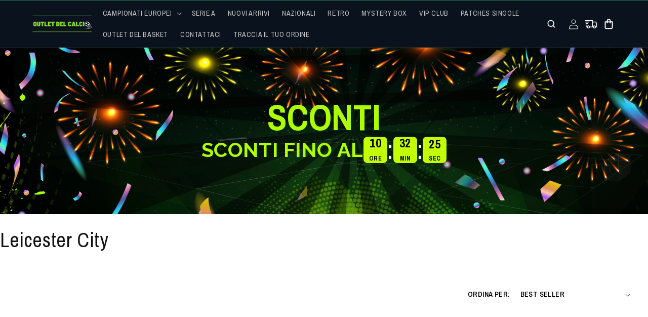

--- FILE ---
content_type: text/json
request_url: https://conf.config-security.com/model
body_size: 84
content:
{"title":"recommendation AI model (keras)","structure":"release_id=0x7c:73:3a:48:31:44:6b:42:63:74:6d:7f:56:5b:4a:69:5c:2c:51:61:75:58:55:57:4a:79:6b:35:25;keras;skcz8gib485uzakkzghvcijlk7ck3hkj1d68r4q7zc4gd50zyh8m38bknxjyvztd83vai47b","weights":"../weights/7c733a48.h5","biases":"../biases/7c733a48.h5"}

--- FILE ---
content_type: application/javascript
request_url: https://replocdn.com/w/389825bf-21f6-4400-a0a0-6d63122845ff/21309a78-1448-4366-b19f-c089b6e5583c.min.js?v=4cca7e50-2409-11f0-9a8b-89550df1d9b0
body_size: 197708
content:
(()=>{var nI=Object.create;var Co=Object.defineProperty;var lI=Object.getOwnPropertyDescriptor;var oI=Object.getOwnPropertyNames;var iI=Object.getPrototypeOf,cI=Object.prototype.hasOwnProperty;var sI=(t,e,a)=>e in t?Co(t,e,{enumerable:!0,configurable:!0,writable:!0,value:a}):t[e]=a;var C=(t,e)=>()=>(t&&(e=t(t=0)),e);var _=(t,e)=>()=>(e||t((e={exports:{}}).exports,e),e.exports),Mo=(t,e)=>{for(var a in e)Co(t,a,{get:e[a],enumerable:!0})},uI=(t,e,a,r)=>{if(e&&typeof e=="object"||typeof e=="function")for(let n of oI(e))!cI.call(t,n)&&n!==a&&Co(t,n,{get:()=>e[n],enumerable:!(r=lI(e,n))||r.enumerable});return t};var q=(t,e,a)=>(a=t!=null?nI(iI(t)):{},uI(e||!t||!t.__esModule?Co(a,"default",{value:t,enumerable:!0}):a,t));var A1=(t,e,a)=>(sI(t,typeof e!="symbol"?e+"":e,a),a);var f,o=C(()=>{f=[{id:"21309a78-1448-4366-b19f-c089b6e5583c",version:206,projectId:"389825bf-21f6-4400-a0a0-6d63122845ff",name:"New-Year-Top",type:"shopifySection",hideDefaultHeader:!1,hideDefaultFooter:!1,hideShopifyAnnouncementBar:!1,isHomepage:!1,shopifyPagePath:"new-year-top",shopifyTemplateSuffix:"",publishedAt:"2025-04-16T09:51:29.590Z",component:{id:"7cb598b8-80ed-48a6-9df1-8aa952bc6098",type:"container",props:{style:{display:"flex",alignSelf:"stretch",alignItems:"center",flexDirection:"column",justifyContent:"center"}},children:[{id:"54cb922e-e238-41c6-9310-7a5efe221d3c",name:"Container 1",type:"container",props:{style:{display:"flex",maxWidth:"100%",__flexGap:"30px",alignSelf:"stretch",alignItems:"center",paddingTop:"100px",flexDirection:"column",paddingBottom:"100px",backgroundSize:"cover",justifyContent:"center",backgroundImage:'url("https://cdn.shopify.com/s/files/1/0660/5153/9203/files/image_46.png?v=1736770656")'},"style@sm":{__flexGap:"15px",paddingTop:"80px",paddingLeft:"20px",paddingRight:"20px",paddingBottom:"80px",backgroundSize:"cover",backgroundImage:'url("https://cdn.shopify.com/s/files/1/0660/5153/9203/files/Frame_202_ab8ad5c8-c48c-470b-a7ef-cb7f55f80f30.png?v=1736772091")'}},children:[{id:"85bd1117-c510-43dd-b81f-9589cd3794ff",name:"Container 13",type:"container",props:{style:{display:"flex",maxWidth:"1200px",__flexGap:"30px",alignSelf:"stretch",alignItems:"center",flexDirection:"column",justifyContent:"center"}},children:[{id:"6287ea28-37d7-46dd-84c9-e262e4ca6f53",name:"Container 12",type:"container",props:{style:{display:"flex",maxWidth:"100%",alignSelf:"stretch",alignItems:"center",flexDirection:"column",justifyContent:"center"}},children:[{id:"49f2b89e-5c58-43df-9705-5bc0c2964682",type:"text",props:{text:"<p>SCONTI</p>",style:{color:"#ADFF00",fontSize:"72px",alignSelf:"stretch",textAlign:"center",fontWeight:"700",lineHeight:"74px"},"style@sm":{fontSize:"48px",lineHeight:"normal"}}}]},{id:"e40ca6ed-5057-48fc-85da-63ebd5d727e3",name:"Countdown Timer 1",type:"countdownTimer",props:{style:{display:"flex",maxWidth:"100%",__flexGap:"20px",alignSelf:"center",alignItems:"center",fontFamily:'"Archivo Narrow", sans-serif',justifyContent:"flex-start"},_endTime:"2025-04-19T21:59:00.000Z","style@sm":{display:"flex",flexWrap:"nowrap",flexDirection:"column"},_timerType:"afterLoad",_timerLimit:{days:0,hours:10,minutes:32,seconds:30}},children:[{id:"b0b6538f-0e89-4351-8995-053068bcdf47",type:"text",props:{text:"<p>SCONTI FINO AL</p>",style:{color:"#ADFF00",flexGrow:1,fontSize:"40px",fontFamily:"Raleway, sans-serif",fontWeight:"700",lineHeight:"42px"},"style@sm":{width:"auto",height:"auto",flexGrow:1,flexBasis:"auto"},_datasetAttributes:{type:"htmlAttributes",values:[{id:"ebc8c8a5-928c-4d59-a84e-fee0e2366aad",valueType:"dataset"}]}}},{id:"627e776c-e35a-4295-b04d-aff275d5f5de",name:"Container 11",type:"container",props:{style:{display:"flex",maxWidth:"100%",__flexGap:"20px",alignSelf:"stretch",alignItems:"center",justifyContent:"center"},"style@sm":{width:"auto",height:"auto",display:"flex",flexWrap:"nowrap",__flexGap:"20px",alignItems:"center",flexDirection:"row",justifyContent:"center"}},children:[{id:"a7fc7d4f-88f7-405a-bac5-f733d795a891",name:"Container 8",type:"container",props:{style:{color:"#000000FF",width:"47px",height:"52px",__width:"47px",display:"flex",__height:"52px",maxWidth:"100%",alignItems:"center",flexDirection:"column",justifyContent:"center",backgroundColor:"#C3FF01",borderTopLeftRadius:"8px",borderTopRightRadius:"8px",borderBottomLeftRadius:"8px",borderBottomRightRadius:"8px"}},children:[{id:"4dc7fe28-911c-4174-98fc-a583360c0406",type:"text",props:{text:"{{attributes.hoursUntilEnd}}",style:{fontSize:"24px",fontWeight:"700",lineHeight:"34px"}}},{id:"b8cd54e8-db2a-45b0-b760-f571e8a39f2a",type:"text",props:{text:"<p>ORE</p>",style:{fontSize:"12px",fontWeight:"700",lineHeight:"28px"}}},{id:"2f51c738-64b0-4882-ade3-589bc64dcf5e",type:"text",props:{text:"<p></p>",style:{fontSize:"12px",fontWeight:"700",lineHeight:"24px"}}}]},{id:"fda91289-38ae-4933-aa8e-5c9f0538d6d4",type:"text",props:{text:"<p>:</p>",style:{color:"#ffffff",fontSize:"53px",lineHeight:"55px"}}},{id:"29ccb675-5d41-4a22-995a-38e722d5cb1d",name:"Container 9",type:"container",props:{style:{color:"#000000FF",width:"47px",height:"52px",__width:"47px",display:"flex",__height:"52px",maxWidth:"100%",alignItems:"center",flexDirection:"column",justifyContent:"center",backgroundColor:"#C3FF01",borderTopLeftRadius:"8px",borderTopRightRadius:"8px",borderBottomLeftRadius:"8px",borderBottomRightRadius:"8px"}},children:[{id:"9722a1aa-5bb5-45c4-a8c6-ffd633b39689",type:"text",props:{text:"{{attributes.minutesUntilEnd}}",style:{fontSize:"24px",fontWeight:"700",lineHeight:"34px"}}},{id:"2d15c404-1b83-4d1e-9a59-43d4dc003b63",type:"text",props:{text:"<p>MIN</p>",style:{fontSize:"12px",fontWeight:"700",lineHeight:"28px"}}}]},{id:"0e5a5da6-3164-4bb9-9e80-a30a2e50bd6e",type:"text",props:{text:"<p>:</p>",style:{color:"#ffffff",fontSize:"53px",lineHeight:"55px"}}},{id:"8f3ff6a1-49f0-46f1-8326-affbe76f7065",name:"Container 10",type:"container",props:{style:{color:"#000000FF",width:"47px",height:"52px",__width:"47px",display:"flex",__height:"52px",maxWidth:"100%",alignItems:"center",flexDirection:"column",justifyContent:"center",backgroundColor:"#C3FF01",borderTopLeftRadius:"8px",borderTopRightRadius:"8px",borderBottomLeftRadius:"8px",borderBottomRightRadius:"8px"}},children:[{id:"6f17cb1e-0445-4c6d-a407-26566d800124",type:"text",props:{text:"{{attributes.secondsUntilEnd}}",style:{fontSize:"24px",fontWeight:"700",lineHeight:"34px"}}},{id:"7e1dfa68-93b9-4d4b-be39-bf84dfde1456",type:"text",props:{text:"<p>SEC</p>",style:{fontSize:"12px",fontWeight:"700",lineHeight:"24px"}}}]}]}]}]},{id:"bc5bc0f5-30e9-4757-80bb-6cbda3f47859",name:"Image 1",type:"image",props:{style:{top:"0px",left:"0px",zIndex:1,display:"none",position:"absolute",objectFit:"cover",__transform:{translateX:"0px",translateY:"0px"},__imageSource:"https://cdn.shopify.com/s/files/1/0660/5153/9203/files/image_46.png?v=1736770656",__imageAltText:"A soccer field with colorful fireworks and confetti in the night sky."},loading:"eager","style@md":{display:"none",__display:"inline"},"style@sm":{display:"none",__display:"inline",marginTop:"-68px",__imageSource:"https://cdn.shopify.com/s/files/1/0660/5153/9203/files/Frame_933.png?v=1736769763"}},markers:{_aiGeneratedAltText:!0}}]}]},createdAt:"2025-01-13T12:03:19.637Z",updatedAt:"2025-04-28T08:17:59.109Z",isPublished:!0,shopifyMetafields:[],shopifyArticleImage:{},runtimeVersion:"5e95d130-1aa8-11f0-8843-2b362dae6dbd",useSectionSettings:!1,folderId:null}]});var m,i=C(()=>{m=[]});var v,c=C(()=>{v=[]});var g,s=C(()=>{g=[{url:"https://cdn.shopify.com/s/files/1/0660/5153/9203/files/CANegroni-Black.woff?v=1700596235",name:"CANegroni-Black",type:"woff"},{url:"https://cdn.shopify.com/s/files/1/0660/5153/9203/files/Bebas-Regular.woff?v=1733930030",name:"Bebas-Regular",type:"woff"},{url:"https://cdn.shopify.com/s/files/1/0660/5153/9203/files/DonGraffiti-wrYx.woff?v=1744692959",name:"DonGraffiti-wrYx",type:"woff"},{url:"https://cdn.shopify.com/s/files/1/0660/5153/9203/files/Urban_Heroes.woff?v=1744693935",name:"Urban Heroes",type:"woff"}]});var B1=_((r9,n9)=>{"use strict";o();i();c();s();d();u();var wo=function(t){return t&&t.Math===Math&&t};n9.exports=wo(typeof globalThis=="object"&&globalThis)||wo(typeof window=="object"&&window)||wo(typeof self=="object"&&self)||wo(typeof window=="object"&&window)||function(){return this}()||r9||Function("return this")()});var R1=_((I40,l9)=>{"use strict";o();i();c();s();d();u();l9.exports=function(t){try{return!!t()}catch{return!0}}});var ft=_((G40,o9)=>{"use strict";o();i();c();s();d();u();var mI=R1();o9.exports=!mI(function(){return Object.defineProperty({},1,{get:function(){return 7}})[1]!==7})});var Ao=_((J40,i9)=>{"use strict";o();i();c();s();d();u();var vI=R1();i9.exports=!vI(function(){var t=function(){}.bind();return typeof t!="function"||t.hasOwnProperty("prototype")})});var mt=_((o60,c9)=>{"use strict";o();i();c();s();d();u();var gI=Ao(),Bo=Function.prototype.call;c9.exports=gI?Bo.bind(Bo):function(){return Bo.apply(Bo,arguments)}});var h9=_(d9=>{"use strict";o();i();c();s();d();u();var s9={}.propertyIsEnumerable,u9=Object.getOwnPropertyDescriptor,xI=u9&&!s9.call({1:2},1);d9.f=xI?function(e){var a=u9(this,e);return!!a&&a.enumerable}:s9});var W6=_((C60,p9)=>{"use strict";o();i();c();s();d();u();p9.exports=function(t,e){return{enumerable:!(t&1),configurable:!(t&2),writable:!(t&4),value:e}}});var u1=_((S60,v9)=>{"use strict";o();i();c();s();d();u();var f9=Ao(),m9=Function.prototype,U6=m9.call,yI=f9&&m9.bind.bind(U6,U6);v9.exports=f9?yI:function(t){return function(){return U6.apply(t,arguments)}}});var ar=_((T60,x9)=>{"use strict";o();i();c();s();d();u();var g9=u1(),CI=g9({}.toString),MI=g9("".slice);x9.exports=function(t){return MI(CI(t),8,-1)}});var C9=_((q60,y9)=>{"use strict";o();i();c();s();d();u();var wI=u1(),AI=R1(),BI=ar(),j6=Object,VI=wI("".split);y9.exports=AI(function(){return!j6("z").propertyIsEnumerable(0)})?function(t){return BI(t)==="String"?VI(t,""):j6(t)}:j6});var J2=_((Z60,M9)=>{"use strict";o();i();c();s();d();u();M9.exports=function(t){return t==null}});var rr=_((e80,w9)=>{"use strict";o();i();c();s();d();u();var zI=J2(),SI=TypeError;w9.exports=function(t){if(zI(t))throw SI("Can't call method on "+t);return t}});var tn=_((c80,A9)=>{"use strict";o();i();c();s();d();u();var HI=C9(),bI=rr();A9.exports=function(t){return HI(bI(t))}});var $6=_((m80,B9)=>{"use strict";o();i();c();s();d();u();var G6=typeof document=="object"&&document.all,LI=typeof G6>"u"&&G6!==void 0;B9.exports={all:G6,IS_HTMLDDA:LI}});var V1=_((w80,z9)=>{"use strict";o();i();c();s();d();u();var V9=$6(),FI=V9.all;z9.exports=V9.IS_HTMLDDA?function(t){return typeof t=="function"||t===FI}:function(t){return typeof t=="function"}});var ea=_((b80,b9)=>{"use strict";o();i();c();s();d();u();var S9=V1(),H9=$6(),PI=H9.all;b9.exports=H9.IS_HTMLDDA?function(t){return typeof t=="object"?t!==null:S9(t)||t===PI}:function(t){return typeof t=="object"?t!==null:S9(t)}});var Vo=_((k80,L9)=>{"use strict";o();i();c();s();d();u();var Z6=B1(),RI=V1(),TI=function(t){return RI(t)?t:void 0};L9.exports=function(t,e){return arguments.length<2?TI(Z6[t]):Z6[t]&&Z6[t][e]}});var Y6=_((W80,F9)=>{"use strict";o();i();c();s();d();u();var DI=u1();F9.exports=DI({}.isPrototypeOf)});var R9=_((K80,P9)=>{"use strict";o();i();c();s();d();u();P9.exports=typeof navigator<"u"&&String(navigator.userAgent)||""});var O9=_((r70,I9)=>{"use strict";o();i();c();s();d();u();var _9=B1(),K6=R9(),T9=_9.process,D9=_9.Deno,k9=T9&&T9.versions||D9&&D9.version,E9=k9&&k9.v8,A5,zo;E9&&(A5=E9.split("."),zo=A5[0]>0&&A5[0]<4?1:+(A5[0]+A5[1]));!zo&&K6&&(A5=K6.match(/Edge\/(\d+)/),(!A5||A5[1]>=74)&&(A5=K6.match(/Chrome\/(\d+)/),A5&&(zo=+A5[1])));I9.exports=zo});var Q6=_((u70,N9)=>{"use strict";o();i();c();s();d();u();var q9=O9(),kI=R1(),EI=B1(),_I=EI.String;N9.exports=!!Object.getOwnPropertySymbols&&!kI(function(){var t=Symbol("symbol detection");return!_I(t)||!(Object(t)instanceof Symbol)||!Symbol.sham&&q9&&q9<41})});var X6=_((g70,W9)=>{"use strict";o();i();c();s();d();u();var II=Q6();W9.exports=II&&!Symbol.sham&&typeof Symbol.iterator=="symbol"});var J6=_((B70,U9)=>{"use strict";o();i();c();s();d();u();var OI=Vo(),qI=V1(),NI=Y6(),WI=X6(),UI=Object;U9.exports=WI?function(t){return typeof t=="symbol"}:function(t){var e=OI("Symbol");return qI(e)&&NI(e.prototype,UI(t))}});var G9=_((F70,j9)=>{"use strict";o();i();c();s();d();u();var jI=String;j9.exports=function(t){try{return jI(t)}catch{return"Object"}}});var Z9=_((_70,$9)=>{"use strict";o();i();c();s();d();u();var GI=V1(),$I=G9(),ZI=TypeError;$9.exports=function(t){if(GI(t))return t;throw ZI($I(t)+" is not a function")}});var So=_((j70,Y9)=>{"use strict";o();i();c();s();d();u();var YI=Z9(),KI=J2();Y9.exports=function(t,e){var a=t[e];return KI(a)?void 0:YI(a)}});var Q9=_((X70,K9)=>{"use strict";o();i();c();s();d();u();var t8=mt(),e8=V1(),a8=ea(),QI=TypeError;K9.exports=function(t,e){var a,r;if(e==="string"&&e8(a=t.toString)&&!a8(r=t8(a,t))||e8(a=t.valueOf)&&!a8(r=t8(a,t))||e!=="string"&&e8(a=t.toString)&&!a8(r=t8(a,t)))return r;throw QI("Can't convert object to primitive value")}});var r8=_((lc0,X9)=>{"use strict";o();i();c();s();d();u();X9.exports=!1});var Ho=_((hc0,tp)=>{"use strict";o();i();c();s();d();u();var J9=B1(),XI=Object.defineProperty;tp.exports=function(t,e){try{XI(J9,t,{value:e,configurable:!0,writable:!0})}catch{J9[t]=e}return e}});var bo=_((yc0,ap)=>{"use strict";o();i();c();s();d();u();var JI=B1(),tO=Ho(),ep="__core-js_shared__",eO=JI[ep]||tO(ep,{});ap.exports=eO});var Lo=_((zc0,np)=>{"use strict";o();i();c();s();d();u();var aO=r8(),rp=bo();(np.exports=function(t,e){return rp[t]||(rp[t]=e!==void 0?e:{})})("versions",[]).push({version:"3.32.2",mode:aO?"pure":"global",copyright:"\xA9 2014-2023 Denis Pushkarev (zloirock.ru)",license:"https://github.com/zloirock/core-js/blob/v3.32.2/LICENSE",source:"https://github.com/zloirock/core-js"})});var n8=_((Rc0,lp)=>{"use strict";o();i();c();s();d();u();var rO=rr(),nO=Object;lp.exports=function(t){return nO(rO(t))}});var vt=_((Oc0,op)=>{"use strict";o();i();c();s();d();u();var lO=u1(),oO=n8(),iO=lO({}.hasOwnProperty);op.exports=Object.hasOwn||function(e,a){return iO(oO(e),a)}});var l8=_(($c0,ip)=>{"use strict";o();i();c();s();d();u();var cO=u1(),sO=0,uO=Math.random(),dO=cO(1 .toString);ip.exports=function(t){return"Symbol("+(t===void 0?"":t)+")_"+dO(++sO+uO,36)}});var Nt=_((ts0,sp)=>{"use strict";o();i();c();s();d();u();var hO=B1(),pO=Lo(),cp=vt(),fO=l8(),mO=Q6(),vO=X6(),nr=hO.Symbol,o8=pO("wks"),gO=vO?nr.for||nr:nr&&nr.withoutSetter||fO;sp.exports=function(t){return cp(o8,t)||(o8[t]=mO&&cp(nr,t)?nr[t]:gO("Symbol."+t)),o8[t]}});var pp=_((is0,hp)=>{"use strict";o();i();c();s();d();u();var xO=mt(),up=ea(),dp=J6(),yO=So(),CO=Q9(),MO=Nt(),wO=TypeError,AO=MO("toPrimitive");hp.exports=function(t,e){if(!up(t)||dp(t))return t;var a=yO(t,AO),r;if(a){if(e===void 0&&(e="default"),r=xO(a,t,e),!up(r)||dp(r))return r;throw wO("Can't convert object to primitive value")}return e===void 0&&(e="number"),CO(t,e)}});var i8=_((fs0,fp)=>{"use strict";o();i();c();s();d();u();var BO=pp(),VO=J6();fp.exports=function(t){var e=BO(t,"string");return VO(e)?e:e+""}});var s8=_((Ms0,vp)=>{"use strict";o();i();c();s();d();u();var zO=B1(),mp=ea(),c8=zO.document,SO=mp(c8)&&mp(c8.createElement);vp.exports=function(t){return SO?c8.createElement(t):{}}});var u8=_((Hs0,gp)=>{"use strict";o();i();c();s();d();u();var HO=ft(),bO=R1(),LO=s8();gp.exports=!HO&&!bO(function(){return Object.defineProperty(LO("div"),"a",{get:function(){return 7}}).a!==7})});var d8=_(yp=>{"use strict";o();i();c();s();d();u();var FO=ft(),PO=mt(),RO=h9(),TO=W6(),DO=tn(),kO=i8(),EO=vt(),_O=u8(),xp=Object.getOwnPropertyDescriptor;yp.f=FO?xp:function(e,a){if(e=DO(e),a=kO(a),_O)try{return xp(e,a)}catch{}if(EO(e,a))return TO(!PO(RO.f,e,a),e[a])}});var h8=_((Ns0,Cp)=>{"use strict";o();i();c();s();d();u();var IO=ft(),OO=R1();Cp.exports=IO&&OO(function(){return Object.defineProperty(function(){},"prototype",{value:42,writable:!1}).prototype!==42})});var Wt=_((Ys0,Mp)=>{"use strict";o();i();c();s();d();u();var qO=ea(),NO=String,WO=TypeError;Mp.exports=function(t){if(qO(t))return t;throw WO(NO(t)+" is not an object")}});var en=_(Ap=>{"use strict";o();i();c();s();d();u();var UO=ft(),jO=u8(),GO=h8(),Fo=Wt(),wp=i8(),$O=TypeError,p8=Object.defineProperty,ZO=Object.getOwnPropertyDescriptor,f8="enumerable",m8="configurable",v8="writable";Ap.f=UO?GO?function(e,a,r){if(Fo(e),a=wp(a),Fo(r),typeof e=="function"&&a==="prototype"&&"value"in r&&v8 in r&&!r[v8]){var n=ZO(e,a);n&&n[v8]&&(e[a]=r.value,r={configurable:m8 in r?r[m8]:n[m8],enumerable:f8 in r?r[f8]:n[f8],writable:!1})}return p8(e,a,r)}:p8:function(e,a,r){if(Fo(e),a=wp(a),Fo(r),jO)try{return p8(e,a,r)}catch{}if("get"in r||"set"in r)throw $O("Accessors not supported");return"value"in r&&(e[a]=r.value),e}});var Po=_((su0,Bp)=>{"use strict";o();i();c();s();d();u();var YO=ft(),KO=en(),QO=W6();Bp.exports=YO?function(t,e,a){return KO.f(t,e,QO(1,a))}:function(t,e,a){return t[e]=a,t}});var Sp=_((vu0,zp)=>{"use strict";o();i();c();s();d();u();var g8=ft(),XO=vt(),Vp=Function.prototype,JO=g8&&Object.getOwnPropertyDescriptor,x8=XO(Vp,"name"),tq=x8&&function(){}.name==="something",eq=x8&&(!g8||g8&&JO(Vp,"name").configurable);zp.exports={EXISTS:x8,PROPER:tq,CONFIGURABLE:eq}});var bp=_((Au0,Hp)=>{"use strict";o();i();c();s();d();u();var aq=u1(),rq=V1(),y8=bo(),nq=aq(Function.toString);rq(y8.inspectSource)||(y8.inspectSource=function(t){return nq(t)});Hp.exports=y8.inspectSource});var Pp=_((Lu0,Fp)=>{"use strict";o();i();c();s();d();u();var lq=B1(),oq=V1(),Lp=lq.WeakMap;Fp.exports=oq(Lp)&&/native code/.test(String(Lp))});var C8=_((Eu0,Tp)=>{"use strict";o();i();c();s();d();u();var iq=Lo(),cq=l8(),Rp=iq("keys");Tp.exports=function(t){return Rp[t]||(Rp[t]=cq(t))}});var Ro=_((Uu0,Dp)=>{"use strict";o();i();c();s();d();u();Dp.exports={}});var B8=_((Qu0,_p)=>{"use strict";o();i();c();s();d();u();var sq=Pp(),Ep=B1(),uq=ea(),dq=Po(),M8=vt(),w8=bo(),hq=C8(),pq=Ro(),kp="Object already initialized",A8=Ep.TypeError,fq=Ep.WeakMap,To,an,Do,mq=function(t){return Do(t)?an(t):To(t,{})},vq=function(t){return function(e){var a;if(!uq(e)||(a=an(e)).type!==t)throw A8("Incompatible receiver, "+t+" required");return a}};sq||w8.state?(B5=w8.state||(w8.state=new fq),B5.get=B5.get,B5.has=B5.has,B5.set=B5.set,To=function(t,e){if(B5.has(t))throw A8(kp);return e.facade=t,B5.set(t,e),e},an=function(t){return B5.get(t)||{}},Do=function(t){return B5.has(t)}):(aa=hq("state"),pq[aa]=!0,To=function(t,e){if(M8(t,aa))throw A8(kp);return e.facade=t,dq(t,aa,e),e},an=function(t){return M8(t,aa)?t[aa]:{}},Do=function(t){return M8(t,aa)});var B5,aa;_p.exports={set:To,get:an,has:Do,enforce:mq,getterFor:vq}});var Np=_((nd0,qp)=>{"use strict";o();i();c();s();d();u();var z8=u1(),gq=R1(),xq=V1(),ko=vt(),V8=ft(),yq=Sp().CONFIGURABLE,Cq=bp(),Op=B8(),Mq=Op.enforce,wq=Op.get,Ip=String,Eo=Object.defineProperty,Aq=z8("".slice),Bq=z8("".replace),Vq=z8([].join),zq=V8&&!gq(function(){return Eo(function(){},"length",{value:8}).length!==8}),Sq=String(String).split("String"),Hq=qp.exports=function(t,e,a){Aq(Ip(e),0,7)==="Symbol("&&(e="["+Bq(Ip(e),/^Symbol\(([^)]*)\)/,"$1")+"]"),a&&a.getter&&(e="get "+e),a&&a.setter&&(e="set "+e),(!ko(t,"name")||yq&&t.name!==e)&&(V8?Eo(t,"name",{value:e,configurable:!0}):t.name=e),zq&&a&&ko(a,"arity")&&t.length!==a.arity&&Eo(t,"length",{value:a.arity});try{a&&ko(a,"constructor")&&a.constructor?V8&&Eo(t,"prototype",{writable:!1}):t.prototype&&(t.prototype=void 0)}catch{}var r=Mq(t);return ko(r,"source")||(r.source=Vq(Sq,typeof e=="string"?e:"")),t};Function.prototype.toString=Hq(function(){return xq(this)&&wq(this).source||Cq(this)},"toString")});var S8=_((dd0,Wp)=>{"use strict";o();i();c();s();d();u();var bq=V1(),Lq=en(),Fq=Np(),Pq=Ho();Wp.exports=function(t,e,a,r){r||(r={});var n=r.enumerable,l=r.name!==void 0?r.name:e;if(bq(a)&&Fq(a,l,r),r.global)n?t[e]=a:Pq(e,a);else{try{r.unsafe?t[e]&&(n=!0):delete t[e]}catch{}n?t[e]=a:Lq.f(t,e,{value:a,enumerable:!1,configurable:!r.nonConfigurable,writable:!r.nonWritable})}return t}});var jp=_((xd0,Up)=>{"use strict";o();i();c();s();d();u();var Rq=Math.ceil,Tq=Math.floor;Up.exports=Math.trunc||function(e){var a=+e;return(a>0?Tq:Rq)(a)}});var rn=_((Vd0,Gp)=>{"use strict";o();i();c();s();d();u();var Dq=jp();Gp.exports=function(t){var e=+t;return e!==e||e===0?0:Dq(e)}});var Zp=_((Pd0,$p)=>{"use strict";o();i();c();s();d();u();var kq=rn(),Eq=Math.max,_q=Math.min;$p.exports=function(t,e){var a=kq(t);return a<0?Eq(a+e,0):_q(a,e)}});var H8=_((Id0,Yp)=>{"use strict";o();i();c();s();d();u();var Iq=rn(),Oq=Math.min;Yp.exports=function(t){return t>0?Oq(Iq(t),9007199254740991):0}});var Qp=_((Gd0,Kp)=>{"use strict";o();i();c();s();d();u();var qq=H8();Kp.exports=function(t){return qq(t.length)}});var tf=_((Jd0,Jp)=>{"use strict";o();i();c();s();d();u();var Nq=tn(),Wq=Zp(),Uq=Qp(),Xp=function(t){return function(e,a,r){var n=Nq(e),l=Uq(n),h=Wq(r,l),p;if(t&&a!==a){for(;l>h;)if(p=n[h++],p!==p)return!0}else for(;l>h;h++)if((t||h in n)&&n[h]===a)return t||h||0;return!t&&-1}};Jp.exports={includes:Xp(!0),indexOf:Xp(!1)}});var L8=_((oh0,af)=>{"use strict";o();i();c();s();d();u();var jq=u1(),b8=vt(),Gq=tn(),$q=tf().indexOf,Zq=Ro(),ef=jq([].push);af.exports=function(t,e){var a=Gq(t),r=0,n=[],l;for(l in a)!b8(Zq,l)&&b8(a,l)&&ef(n,l);for(;e.length>r;)b8(a,l=e[r++])&&(~$q(n,l)||ef(n,l));return n}});var _o=_((ph0,rf)=>{"use strict";o();i();c();s();d();u();rf.exports=["constructor","hasOwnProperty","isPrototypeOf","propertyIsEnumerable","toLocaleString","toString","valueOf"]});var lf=_(nf=>{"use strict";o();i();c();s();d();u();var Yq=L8(),Kq=_o(),Qq=Kq.concat("length","prototype");nf.f=Object.getOwnPropertyNames||function(e){return Yq(e,Qq)}});var cf=_(of=>{"use strict";o();i();c();s();d();u();of.f=Object.getOwnPropertySymbols});var uf=_((Th0,sf)=>{"use strict";o();i();c();s();d();u();var Xq=Vo(),Jq=u1(),tN=lf(),eN=cf(),aN=Wt(),rN=Jq([].concat);sf.exports=Xq("Reflect","ownKeys")||function(e){var a=tN.f(aN(e)),r=eN.f;return r?rN(a,r(e)):a}});var pf=_((qh0,hf)=>{"use strict";o();i();c();s();d();u();var df=vt(),nN=uf(),lN=d8(),oN=en();hf.exports=function(t,e,a){for(var r=nN(e),n=oN.f,l=lN.f,h=0;h<r.length;h++){var p=r[h];!df(t,p)&&!(a&&df(a,p))&&n(t,p,l(e,p))}}});var mf=_((Zh0,ff)=>{"use strict";o();i();c();s();d();u();var iN=R1(),cN=V1(),sN=/#|\.prototype\./,nn=function(t,e){var a=dN[uN(t)];return a===pN?!0:a===hN?!1:cN(e)?iN(e):!!e},uN=nn.normalize=function(t){return String(t).replace(sN,".").toLowerCase()},dN=nn.data={},hN=nn.NATIVE="N",pN=nn.POLYFILL="P";ff.exports=nn});var P8=_((e90,vf)=>{"use strict";o();i();c();s();d();u();var F8=B1(),fN=d8().f,mN=Po(),vN=S8(),gN=Ho(),xN=pf(),yN=mf();vf.exports=function(t,e){var a=t.target,r=t.global,n=t.stat,l,h,p,y,M,w;if(r?h=F8:n?h=F8[a]||gN(a,{}):h=(F8[a]||{}).prototype,h)for(p in e){if(M=e[p],t.dontCallGetSet?(w=fN(h,p),y=w&&w.value):y=h[p],l=yN(r?p:a+(n?".":"#")+p,t.forced),!l&&y!==void 0){if(typeof M==typeof y)continue;xN(M,y)}(t.sham||y&&y.sham)&&mN(M,"sham",!0),vN(h,p,M,t)}}});var yf=_((c90,xf)=>{"use strict";o();i();c();s();d();u();var CN=Nt(),MN=CN("toStringTag"),gf={};gf[MN]="z";xf.exports=String(gf)==="[object z]"});var Mf=_((m90,Cf)=>{"use strict";o();i();c();s();d();u();var wN=yf(),AN=V1(),Io=ar(),BN=Nt(),VN=BN("toStringTag"),zN=Object,SN=Io(function(){return arguments}())==="Arguments",HN=function(t,e){try{return t[e]}catch{}};Cf.exports=wN?Io:function(t){var e,a,r;return t===void 0?"Undefined":t===null?"Null":typeof(a=HN(e=zN(t),VN))=="string"?a:SN?Io(e):(r=Io(e))==="Object"&&AN(e.callee)?"Arguments":r}});var ln=_((w90,wf)=>{"use strict";o();i();c();s();d();u();var bN=Mf(),LN=String;wf.exports=function(t){if(bN(t)==="Symbol")throw TypeError("Cannot convert a Symbol value to a string");return LN(t)}});var R8=_((b90,Af)=>{"use strict";o();i();c();s();d();u();var FN=Wt();Af.exports=function(){var t=FN(this),e="";return t.hasIndices&&(e+="d"),t.global&&(e+="g"),t.ignoreCase&&(e+="i"),t.multiline&&(e+="m"),t.dotAll&&(e+="s"),t.unicode&&(e+="u"),t.unicodeSets&&(e+="v"),t.sticky&&(e+="y"),e}});var Vf=_((k90,Bf)=>{"use strict";o();i();c();s();d();u();var T8=R1(),PN=B1(),D8=PN.RegExp,k8=T8(function(){var t=D8("a","y");return t.lastIndex=2,t.exec("abcd")!==null}),RN=k8||T8(function(){return!D8("a","y").sticky}),TN=k8||T8(function(){var t=D8("^r","gy");return t.lastIndex=2,t.exec("str")!==null});Bf.exports={BROKEN_CARET:TN,MISSED_STICKY:RN,UNSUPPORTED_Y:k8}});var Sf=_((W90,zf)=>{"use strict";o();i();c();s();d();u();var DN=L8(),kN=_o();zf.exports=Object.keys||function(e){return DN(e,kN)}});var bf=_(Hf=>{"use strict";o();i();c();s();d();u();var EN=ft(),_N=h8(),IN=en(),ON=Wt(),qN=tn(),NN=Sf();Hf.f=EN&&!_N?Object.defineProperties:function(e,a){ON(e);for(var r=qN(a),n=NN(a),l=n.length,h=0,p;l>h;)IN.f(e,p=n[h++],r[p]);return e}});var Ff=_((rp0,Lf)=>{"use strict";o();i();c();s();d();u();var WN=Vo();Lf.exports=WN("document","documentElement")});var If=_((up0,_f)=>{"use strict";o();i();c();s();d();u();var UN=Wt(),jN=bf(),Pf=_o(),GN=Ro(),$N=Ff(),ZN=s8(),YN=C8(),Rf=">",Tf="<",_8="prototype",I8="script",kf=YN("IE_PROTO"),E8=function(){},Ef=function(t){return Tf+I8+Rf+t+Tf+"/"+I8+Rf},Df=function(t){t.write(Ef("")),t.close();var e=t.parentWindow.Object;return t=null,e},KN=function(){var t=ZN("iframe"),e="java"+I8+":",a;return t.style.display="none",$N.appendChild(t),t.src=String(e),a=t.contentWindow.document,a.open(),a.write(Ef("document.F=Object")),a.close(),a.F},Oo,qo=function(){try{Oo=new ActiveXObject("htmlfile")}catch{}qo=typeof document<"u"?document.domain&&Oo?Df(Oo):KN():Df(Oo);for(var t=Pf.length;t--;)delete qo[_8][Pf[t]];return qo()};GN[kf]=!0;_f.exports=Object.create||function(e,a){var r;return e!==null?(E8[_8]=UN(e),r=new E8,E8[_8]=null,r[kf]=e):r=qo(),a===void 0?r:jN.f(r,a)}});var qf=_((gp0,Of)=>{"use strict";o();i();c();s();d();u();var QN=R1(),XN=B1(),JN=XN.RegExp;Of.exports=QN(function(){var t=JN(".","s");return!(t.dotAll&&t.exec(`
`)&&t.flags==="s")})});var Wf=_((Bp0,Nf)=>{"use strict";o();i();c();s();d();u();var tW=R1(),eW=B1(),aW=eW.RegExp;Nf.exports=tW(function(){var t=aW("(?<a>b)","g");return t.exec("b").groups.a!=="b"||"b".replace(t,"$<a>c")!=="bc"})});var Uo=_((Fp0,jf)=>{"use strict";o();i();c();s();d();u();var lr=mt(),Wo=u1(),rW=ln(),nW=R8(),lW=Vf(),oW=Lo(),iW=If(),cW=B8().get,sW=qf(),uW=Wf(),dW=oW("native-string-replace",String.prototype.replace),No=RegExp.prototype.exec,q8=No,hW=Wo("".charAt),pW=Wo("".indexOf),fW=Wo("".replace),O8=Wo("".slice),N8=function(){var t=/a/,e=/b*/g;return lr(No,t,"a"),lr(No,e,"a"),t.lastIndex!==0||e.lastIndex!==0}(),Uf=lW.BROKEN_CARET,W8=/()??/.exec("")[1]!==void 0,mW=N8||W8||Uf||sW||uW;mW&&(q8=function(e){var a=this,r=cW(a),n=rW(e),l=r.raw,h,p,y,M,w,A,B;if(l)return l.lastIndex=a.lastIndex,h=lr(q8,l,n),a.lastIndex=l.lastIndex,h;var V=r.groups,H=Uf&&a.sticky,b=lr(nW,a),F=a.source,S=0,z=n;if(H&&(b=fW(b,"y",""),pW(b,"g")===-1&&(b+="g"),z=O8(n,a.lastIndex),a.lastIndex>0&&(!a.multiline||a.multiline&&hW(n,a.lastIndex-1)!==`
`)&&(F="(?: "+F+")",z=" "+z,S++),p=new RegExp("^(?:"+F+")",b)),W8&&(p=new RegExp("^"+F+"$(?!\\s)",b)),N8&&(y=a.lastIndex),M=lr(No,H?p:a,z),H?M?(M.input=O8(M.input,S),M[0]=O8(M[0],S),M.index=a.lastIndex,a.lastIndex+=M[0].length):a.lastIndex=0:N8&&M&&(a.lastIndex=a.global?M.index+M[0].length:y),W8&&M&&M.length>1&&lr(dW,M[0],p,function(){for(w=1;w<arguments.length-2;w++)arguments[w]===void 0&&(M[w]=void 0)}),M&&V)for(M.groups=A=iW(null),w=0;w<V.length;w++)B=V[w],A[B[0]]=M[B[1]];return M});jf.exports=q8});var U8=_(()=>{"use strict";o();i();c();s();d();u();var vW=P8(),Gf=Uo();vW({target:"RegExp",proto:!0,forced:/./.exec!==Gf},{exec:Gf})});var Qf=_((Gp0,Kf)=>{"use strict";o();i();c();s();d();u();var gW=Ao(),Yf=Function.prototype,$f=Yf.apply,Zf=Yf.call;Kf.exports=typeof Reflect=="object"&&Reflect.apply||(gW?Zf.bind($f):function(){return Zf.apply($f,arguments)})});var Jf=_((Jp0,Xf)=>{"use strict";o();i();c();s();d();u();var xW=ar(),yW=u1();Xf.exports=function(t){if(xW(t)==="Function")return yW(t)}});var lm=_((of0,nm)=>{"use strict";o();i();c();s();d();u();U8();var tm=Jf(),em=S8(),CW=Uo(),am=R1(),rm=Nt(),MW=Po(),wW=rm("species"),j8=RegExp.prototype;nm.exports=function(t,e,a,r){var n=rm(t),l=!am(function(){var M={};return M[n]=function(){return 7},""[t](M)!==7}),h=l&&!am(function(){var M=!1,w=/a/;return t==="split"&&(w={},w.constructor={},w.constructor[wW]=function(){return w},w.flags="",w[n]=/./[n]),w.exec=function(){return M=!0,null},w[n](""),!M});if(!l||!h||a){var p=tm(/./[n]),y=e(n,""[t],function(M,w,A,B,V){var H=tm(M),b=w.exec;return b===CW||b===j8.exec?l&&!V?{done:!0,value:p(w,A,B)}:{done:!0,value:H(A,w,B)}:{done:!1}});em(String.prototype,t,y[0]),em(j8,n,y[1])}r&&MW(j8[n],"sham",!0)}});var sm=_((pf0,cm)=>{"use strict";o();i();c();s();d();u();var G8=u1(),AW=rn(),BW=ln(),VW=rr(),zW=G8("".charAt),om=G8("".charCodeAt),SW=G8("".slice),im=function(t){return function(e,a){var r=BW(VW(e)),n=AW(a),l=r.length,h,p;return n<0||n>=l?t?"":void 0:(h=om(r,n),h<55296||h>56319||n+1===l||(p=om(r,n+1))<56320||p>57343?t?zW(r,n):h:t?SW(r,n,n+2):(h-55296<<10)+(p-56320)+65536)}};cm.exports={codeAt:im(!1),charAt:im(!0)}});var dm=_((Cf0,um)=>{"use strict";o();i();c();s();d();u();var HW=sm().charAt;um.exports=function(t,e,a){return e+(a?HW(t,e).length:1)}});var K8=_((Sf0,hm)=>{"use strict";o();i();c();s();d();u();var Y8=u1(),bW=n8(),LW=Math.floor,$8=Y8("".charAt),FW=Y8("".replace),Z8=Y8("".slice),PW=/\$([$&'`]|\d{1,2}|<[^>]*>)/g,RW=/\$([$&'`]|\d{1,2})/g;hm.exports=function(t,e,a,r,n,l){var h=a+t.length,p=r.length,y=RW;return n!==void 0&&(n=bW(n),y=PW),FW(l,y,function(M,w){var A;switch($8(w,0)){case"$":return"$";case"&":return t;case"`":return Z8(e,0,a);case"'":return Z8(e,h);case"<":A=n[Z8(w,1,-1)];break;default:var B=+w;if(B===0)return M;if(B>p){var V=LW(B/10);return V===0?M:V<=p?r[V-1]===void 0?$8(w,1):r[V-1]+$8(w,1):M}A=r[B-1]}return A===void 0?"":A})}});var mm=_((Tf0,fm)=>{"use strict";o();i();c();s();d();u();var pm=mt(),TW=Wt(),DW=V1(),kW=ar(),EW=Uo(),_W=TypeError;fm.exports=function(t,e){var a=t.exec;if(DW(a)){var r=pm(a,t,e);return r!==null&&TW(r),r}if(kW(t)==="RegExp")return pm(EW,t,e);throw _W("RegExp#exec called on incompatible receiver")}});var Cm=_(()=>{"use strict";o();i();c();s();d();u();var IW=Qf(),vm=mt(),jo=u1(),OW=lm(),qW=R1(),NW=Wt(),WW=V1(),UW=J2(),jW=rn(),GW=H8(),or=ln(),$W=rr(),ZW=dm(),YW=So(),KW=K8(),QW=mm(),XW=Nt(),X8=XW("replace"),JW=Math.max,tU=Math.min,eU=jo([].concat),Q8=jo([].push),gm=jo("".indexOf),xm=jo("".slice),aU=function(t){return t===void 0?t:String(t)},rU=function(){return"a".replace(/./,"$0")==="$0"}(),ym=function(){return/./[X8]?/./[X8]("a","$0")==="":!1}(),nU=!qW(function(){var t=/./;return t.exec=function(){var e=[];return e.groups={a:"7"},e},"".replace(t,"$<a>")!=="7"});OW("replace",function(t,e,a){var r=ym?"$":"$0";return[function(l,h){var p=$W(this),y=UW(l)?void 0:YW(l,X8);return y?vm(y,l,p,h):vm(e,or(p),l,h)},function(n,l){var h=NW(this),p=or(n);if(typeof l=="string"&&gm(l,r)===-1&&gm(l,"$<")===-1){var y=a(e,h,p,l);if(y.done)return y.value}var M=WW(l);M||(l=or(l));var w=h.global,A;w&&(A=h.unicode,h.lastIndex=0);for(var B=[],V;V=QW(h,p),!(V===null||(Q8(B,V),!w));){var H=or(V[0]);H===""&&(h.lastIndex=ZW(p,GW(h.lastIndex),A))}for(var b="",F=0,S=0;S<B.length;S++){V=B[S];for(var z=or(V[0]),L=JW(tU(jW(V.index),p.length),0),P=[],R,T=1;T<V.length;T++)Q8(P,aU(V[T]));var I=V.groups;if(M){var E=eU([z],P,L,p);I!==void 0&&Q8(E,I),R=or(IW(l,void 0,E))}else R=KW(z,p,L,P,I,l);L>=F&&(b+=xm(p,F,L)+R,F=L+z.length)}return b+xm(p,F)}]},!nU||!rU||ym)});var wm=_((Yf0,Mm)=>{"use strict";o();i();c();s();d();u();var lU=ea(),oU=ar(),iU=Nt(),cU=iU("match");Mm.exports=function(t){var e;return lU(t)&&((e=t[cU])!==void 0?!!e:oU(t)==="RegExp")}});var Vm=_((am0,Bm)=>{"use strict";o();i();c();s();d();u();var sU=mt(),uU=vt(),dU=Y6(),hU=R8(),Am=RegExp.prototype;Bm.exports=function(t){var e=t.flags;return e===void 0&&!("flags"in Am)&&!uU(t,"flags")&&dU(Am,t)?sU(hU,t):e}});var Lm=_(()=>{"use strict";o();i();c();s();d();u();var pU=P8(),fU=mt(),J8=u1(),zm=rr(),mU=V1(),vU=J2(),gU=wm(),ir=ln(),xU=So(),yU=Vm(),CU=K8(),MU=Nt(),wU=r8(),AU=MU("replace"),BU=TypeError,bm=J8("".indexOf),VU=J8("".replace),Sm=J8("".slice),zU=Math.max,Hm=function(t,e,a){return a>t.length?-1:e===""?a:bm(t,e,a)};pU({target:"String",proto:!0},{replaceAll:function(e,a){var r=zm(this),n,l,h,p,y,M,w,A,B,V=0,H=0,b="";if(!vU(e)){if(n=gU(e),n&&(l=ir(zm(yU(e))),!~bm(l,"g")))throw BU("`.replaceAll` does not allow non-global regexes");if(h=xU(e,AU),h)return fU(h,e,r,a);if(wU&&n)return VU(ir(r),e,a)}for(p=ir(r),y=ir(e),M=mU(a),M||(a=ir(a)),w=y.length,A=zU(1,w),V=Hm(p,y,0);V!==-1;)B=M?ir(a(y,V,p)):CU(y,p,V,[],void 0,a),b+=Sm(p,H,V)+B,H=V+w,V=Hm(p,y,V+A);return H<p.length&&(b+=Sm(p,H)),b}})});var Pm=_((gm0,Fm)=>{"use strict";o();i();c();s();d();u();var SU=B1(),HU=u1();Fm.exports=function(t,e){return HU(SU[t].prototype[e])}});var Tm=_((Bm0,Rm)=>{"use strict";o();i();c();s();d();u();U8();Cm();Lm();var bU=Pm();Rm.exports=bU("String","replaceAll")});var km=_((Fm0,Dm)=>{"use strict";o();i();c();s();d();u();var LU=Tm();Dm.exports=LU});var _m=_((_m0,Em)=>{"use strict";o();i();c();s();d();u();var FU=km();Em.exports=FU});var jm0,u=C(()=>{jm0=q(_m())});var PU,Im,Om=C(()=>{o();i();c();s();d();u();PU={role:"role",hidden:"aria-hidden",checked:"aria-checked",labelledBy:"aria-labelledby"},Im=t=>{let e={};for(let[a,r]of Object.entries(t))r!=null&&(e[PU[a]]=r);return t.role==="switch"&&(e.tabIndex=0),e}});var Qm=_(p0=>{"use strict";o();i();c();s();d();u();var on=Symbol.for("react.element"),RU=Symbol.for("react.portal"),TU=Symbol.for("react.fragment"),DU=Symbol.for("react.strict_mode"),kU=Symbol.for("react.profiler"),EU=Symbol.for("react.provider"),_U=Symbol.for("react.context"),IU=Symbol.for("react.forward_ref"),OU=Symbol.for("react.suspense"),qU=Symbol.for("react.memo"),NU=Symbol.for("react.lazy"),qm=Symbol.iterator;function WU(t){return t===null||typeof t!="object"?null:(t=qm&&t[qm]||t["@@iterator"],typeof t=="function"?t:null)}var Um={isMounted:function(){return!1},enqueueForceUpdate:function(){},enqueueReplaceState:function(){},enqueueSetState:function(){}},jm=Object.assign,Gm={};function cr(t,e,a){this.props=t,this.context=e,this.refs=Gm,this.updater=a||Um}cr.prototype.isReactComponent={};cr.prototype.setState=function(t,e){if(typeof t!="object"&&typeof t!="function"&&t!=null)throw Error("setState(...): takes an object of state variables to update or a function which returns an object of state variables.");this.updater.enqueueSetState(this,t,e,"setState")};cr.prototype.forceUpdate=function(t){this.updater.enqueueForceUpdate(this,t,"forceUpdate")};function $m(){}$m.prototype=cr.prototype;function e7(t,e,a){this.props=t,this.context=e,this.refs=Gm,this.updater=a||Um}var a7=e7.prototype=new $m;a7.constructor=e7;jm(a7,cr.prototype);a7.isPureReactComponent=!0;var Nm=Array.isArray,Zm=Object.prototype.hasOwnProperty,r7={current:null},Ym={key:!0,ref:!0,__self:!0,__source:!0};function Km(t,e,a){var r,n={},l=null,h=null;if(e!=null)for(r in e.ref!==void 0&&(h=e.ref),e.key!==void 0&&(l=""+e.key),e)Zm.call(e,r)&&!Ym.hasOwnProperty(r)&&(n[r]=e[r]);var p=arguments.length-2;if(p===1)n.children=a;else if(1<p){for(var y=Array(p),M=0;M<p;M++)y[M]=arguments[M+2];n.children=y}if(t&&t.defaultProps)for(r in p=t.defaultProps,p)n[r]===void 0&&(n[r]=p[r]);return{$$typeof:on,type:t,key:l,ref:h,props:n,_owner:r7.current}}function UU(t,e){return{$$typeof:on,type:t.type,key:e,ref:t.ref,props:t.props,_owner:t._owner}}function n7(t){return typeof t=="object"&&t!==null&&t.$$typeof===on}function jU(t){var e={"=":"=0",":":"=2"};return"$"+t.replace(/[=:]/g,function(a){return e[a]})}var Wm=/\/+/g;function t7(t,e){return typeof t=="object"&&t!==null&&t.key!=null?jU(""+t.key):e.toString(36)}function $o(t,e,a,r,n){var l=typeof t;(l==="undefined"||l==="boolean")&&(t=null);var h=!1;if(t===null)h=!0;else switch(l){case"string":case"number":h=!0;break;case"object":switch(t.$$typeof){case on:case RU:h=!0}}if(h)return h=t,n=n(h),t=r===""?"."+t7(h,0):r,Nm(n)?(a="",t!=null&&(a=t.replace(Wm,"$&/")+"/"),$o(n,e,a,"",function(M){return M})):n!=null&&(n7(n)&&(n=UU(n,a+(!n.key||h&&h.key===n.key?"":(""+n.key).replace(Wm,"$&/")+"/")+t)),e.push(n)),1;if(h=0,r=r===""?".":r+":",Nm(t))for(var p=0;p<t.length;p++){l=t[p];var y=r+t7(l,p);h+=$o(l,e,a,y,n)}else if(y=WU(t),typeof y=="function")for(t=y.call(t),p=0;!(l=t.next()).done;)l=l.value,y=r+t7(l,p++),h+=$o(l,e,a,y,n);else if(l==="object")throw e=String(t),Error("Objects are not valid as a React child (found: "+(e==="[object Object]"?"object with keys {"+Object.keys(t).join(", ")+"}":e)+"). If you meant to render a collection of children, use an array instead.");return h}function Go(t,e,a){if(t==null)return t;var r=[],n=0;return $o(t,r,"","",function(l){return e.call(a,l,n++)}),r}function GU(t){if(t._status===-1){var e=t._result;e=e(),e.then(function(a){(t._status===0||t._status===-1)&&(t._status=1,t._result=a)},function(a){(t._status===0||t._status===-1)&&(t._status=2,t._result=a)}),t._status===-1&&(t._status=0,t._result=e)}if(t._status===1)return t._result.default;throw t._result}var z1={current:null},Zo={transition:null},$U={ReactCurrentDispatcher:z1,ReactCurrentBatchConfig:Zo,ReactCurrentOwner:r7};p0.Children={map:Go,forEach:function(t,e,a){Go(t,function(){e.apply(this,arguments)},a)},count:function(t){var e=0;return Go(t,function(){e++}),e},toArray:function(t){return Go(t,function(e){return e})||[]},only:function(t){if(!n7(t))throw Error("React.Children.only expected to receive a single React element child.");return t}};p0.Component=cr;p0.Fragment=TU;p0.Profiler=kU;p0.PureComponent=e7;p0.StrictMode=DU;p0.Suspense=OU;p0.__SECRET_INTERNALS_DO_NOT_USE_OR_YOU_WILL_BE_FIRED=$U;p0.cloneElement=function(t,e,a){if(t==null)throw Error("React.cloneElement(...): The argument must be a React element, but you passed "+t+".");var r=jm({},t.props),n=t.key,l=t.ref,h=t._owner;if(e!=null){if(e.ref!==void 0&&(l=e.ref,h=r7.current),e.key!==void 0&&(n=""+e.key),t.type&&t.type.defaultProps)var p=t.type.defaultProps;for(y in e)Zm.call(e,y)&&!Ym.hasOwnProperty(y)&&(r[y]=e[y]===void 0&&p!==void 0?p[y]:e[y])}var y=arguments.length-2;if(y===1)r.children=a;else if(1<y){p=Array(y);for(var M=0;M<y;M++)p[M]=arguments[M+2];r.children=p}return{$$typeof:on,type:t.type,key:n,ref:l,props:r,_owner:h}};p0.createContext=function(t){return t={$$typeof:_U,_currentValue:t,_currentValue2:t,_threadCount:0,Provider:null,Consumer:null,_defaultValue:null,_globalName:null},t.Provider={$$typeof:EU,_context:t},t.Consumer=t};p0.createElement=Km;p0.createFactory=function(t){var e=Km.bind(null,t);return e.type=t,e};p0.createRef=function(){return{current:null}};p0.forwardRef=function(t){return{$$typeof:IU,render:t}};p0.isValidElement=n7;p0.lazy=function(t){return{$$typeof:NU,_payload:{_status:-1,_result:t},_init:GU}};p0.memo=function(t,e){return{$$typeof:qU,type:t,compare:e===void 0?null:e}};p0.startTransition=function(t){var e=Zo.transition;Zo.transition={};try{t()}finally{Zo.transition=e}};p0.unstable_act=function(){throw Error("act(...) is not supported in production builds of React.")};p0.useCallback=function(t,e){return z1.current.useCallback(t,e)};p0.useContext=function(t){return z1.current.useContext(t)};p0.useDebugValue=function(){};p0.useDeferredValue=function(t){return z1.current.useDeferredValue(t)};p0.useEffect=function(t,e){return z1.current.useEffect(t,e)};p0.useId=function(){return z1.current.useId()};p0.useImperativeHandle=function(t,e,a){return z1.current.useImperativeHandle(t,e,a)};p0.useInsertionEffect=function(t,e){return z1.current.useInsertionEffect(t,e)};p0.useLayoutEffect=function(t,e){return z1.current.useLayoutEffect(t,e)};p0.useMemo=function(t,e){return z1.current.useMemo(t,e)};p0.useReducer=function(t,e,a){return z1.current.useReducer(t,e,a)};p0.useRef=function(t){return z1.current.useRef(t)};p0.useState=function(t){return z1.current.useState(t)};p0.useSyncExternalStore=function(t,e,a){return z1.current.useSyncExternalStore(t,e,a)};p0.useTransition=function(){return z1.current.useTransition()};p0.version="18.2.0"});var l0=_((ov0,Xm)=>{"use strict";o();i();c();s();d();u();Xm.exports=Qm()});var av=_(l7=>{"use strict";o();i();c();s();d();u();Object.defineProperty(l7,"__esModule",{value:!0});function ZU(){for(var t=[],e=0;e<arguments.length;e++)t[e]=arguments[e];if(t.length===2)return tv(t[0],t[1])||null;var a=t.slice(1).reduce(function(r,n){return tv(r,n)},t[0]);return a||null}l7.default=ZU;var Jm=new WeakMap;function tv(t,e){if(t&&e){var a=Jm.get(t)||new WeakMap;Jm.set(t,a);var r=a.get(e)||function(n){ev(t,n),ev(e,n)};return a.set(e,r),r}return t||e}function ev(t,e){typeof t=="function"?t(e):t.current=e}});var Ko=_((Cv0,Yo)=>{o();i();c();s();d();u();(function(){"use strict";var t={}.hasOwnProperty,e="[native code]";function a(){for(var r=[],n=0;n<arguments.length;n++){var l=arguments[n];if(l){var h=typeof l;if(h==="string"||h==="number")r.push(l);else if(Array.isArray(l)){if(l.length){var p=a.apply(null,l);p&&r.push(p)}}else if(h==="object"){if(l.toString!==Object.prototype.toString&&!l.toString.toString().includes("[native code]")){r.push(l.toString());continue}for(var y in l)t.call(l,y)&&l[y]&&r.push(y)}}}return r.join(" ")}typeof Yo<"u"&&Yo.exports?(a.default=a,Yo.exports=a):typeof define=="function"&&typeof define.amd=="object"&&define.amd?define("classnames",[],function(){return a}):window.classNames=a})()});function YU(t,e){for(var a=-1,r=t==null?0:t.length,n=Array(r);++a<r;)n[a]=e(t[a],a,t);return n}var O5,sr=C(()=>{o();i();c();s();d();u();O5=YU});function KU(){this.__data__=[],this.size=0}var rv,nv=C(()=>{o();i();c();s();d();u();rv=KU});function QU(t,e){return t===e||t!==t&&e!==e}var q5,ur=C(()=>{o();i();c();s();d();u();q5=QU});function XU(t,e){for(var a=t.length;a--;)if(q5(t[a][0],e))return a;return-1}var Ut,cn=C(()=>{o();i();c();s();d();u();ur();Ut=XU});function ej(t){var e=this.__data__,a=Ut(e,t);if(a<0)return!1;var r=e.length-1;return a==r?e.pop():tj.call(e,a,1),--this.size,!0}var JU,tj,lv,ov=C(()=>{o();i();c();s();d();u();cn();JU=Array.prototype,tj=JU.splice;lv=ej});function aj(t){var e=this.__data__,a=Ut(e,t);return a<0?void 0:e[a][1]}var iv,cv=C(()=>{o();i();c();s();d();u();cn();iv=aj});function rj(t){return Ut(this.__data__,t)>-1}var sv,uv=C(()=>{o();i();c();s();d();u();cn();sv=rj});function nj(t,e){var a=this.__data__,r=Ut(a,t);return r<0?(++this.size,a.push([t,e])):a[r][1]=e,this}var dv,hv=C(()=>{o();i();c();s();d();u();cn();dv=nj});function dr(t){var e=-1,a=t==null?0:t.length;for(this.clear();++e<a;){var r=t[e];this.set(r[0],r[1])}}var jt,sn=C(()=>{o();i();c();s();d();u();nv();ov();cv();uv();hv();dr.prototype.clear=rv;dr.prototype.delete=lv;dr.prototype.get=iv;dr.prototype.has=sv;dr.prototype.set=dv;jt=dr});function lj(){this.__data__=new jt,this.size=0}var pv,fv=C(()=>{o();i();c();s();d();u();sn();pv=lj});function oj(t){var e=this.__data__,a=e.delete(t);return this.size=e.size,a}var mv,vv=C(()=>{o();i();c();s();d();u();mv=oj});function ij(t){return this.__data__.get(t)}var gv,xv=C(()=>{o();i();c();s();d();u();gv=ij});function cj(t){return this.__data__.has(t)}var yv,Cv=C(()=>{o();i();c();s();d();u();yv=cj});var sj,Qo,o7=C(()=>{o();i();c();s();d();u();sj=typeof window=="object"&&window&&window.Object===Object&&window,Qo=sj});var uj,dj,W0,l5=C(()=>{o();i();c();s();d();u();o7();uj=typeof self=="object"&&self&&self.Object===Object&&self,dj=Qo||uj||Function("return this")(),W0=dj});var hj,r1,ra=C(()=>{o();i();c();s();d();u();l5();hj=W0.Symbol,r1=hj});function mj(t){var e=pj.call(t,un),a=t[un];try{t[un]=void 0;var r=!0}catch{}var n=fj.call(t);return r&&(e?t[un]=a:delete t[un]),n}var Mv,pj,fj,un,wv,Av=C(()=>{o();i();c();s();d();u();ra();Mv=Object.prototype,pj=Mv.hasOwnProperty,fj=Mv.toString,un=r1?r1.toStringTag:void 0;wv=mj});function xj(t){return gj.call(t)}var vj,gj,Bv,Vv=C(()=>{o();i();c();s();d();u();vj=Object.prototype,gj=vj.toString;Bv=xj});function Mj(t){return t==null?t===void 0?Cj:yj:zv&&zv in Object(t)?wv(t):Bv(t)}var yj,Cj,zv,S1,Gt=C(()=>{o();i();c();s();d();u();ra();Av();Vv();yj="[object Null]",Cj="[object Undefined]",zv=r1?r1.toStringTag:void 0;S1=Mj});function wj(t){var e=typeof t;return t!=null&&(e=="object"||e=="function")}var f0,d1=C(()=>{o();i();c();s();d();u();f0=wj});function Sj(t){if(!f0(t))return!1;var e=S1(t);return e==Bj||e==Vj||e==Aj||e==zj}var Aj,Bj,Vj,zj,N5,dn=C(()=>{o();i();c();s();d();u();Gt();d1();Aj="[object AsyncFunction]",Bj="[object Function]",Vj="[object GeneratorFunction]",zj="[object Proxy]";N5=Sj});var Hj,Xo,Sv=C(()=>{o();i();c();s();d();u();l5();Hj=W0["__core-js_shared__"],Xo=Hj});function bj(t){return!!Hv&&Hv in t}var Hv,bv,Lv=C(()=>{o();i();c();s();d();u();Sv();Hv=function(){var t=/[^.]+$/.exec(Xo&&Xo.keys&&Xo.keys.IE_PROTO||"");return t?"Symbol(src)_1."+t:""}();bv=bj});function Pj(t){if(t!=null){try{return Fj.call(t)}catch{}try{return t+""}catch{}}return""}var Lj,Fj,gt,i7=C(()=>{o();i();c();s();d();u();Lj=Function.prototype,Fj=Lj.toString;gt=Pj});function Oj(t){if(!f0(t)||bv(t))return!1;var e=N5(t)?Ij:Tj;return e.test(gt(t))}var Rj,Tj,Dj,kj,Ej,_j,Ij,Fv,Pv=C(()=>{o();i();c();s();d();u();dn();Lv();d1();i7();Rj=/[\\^$.*+?()[\]{}|]/g,Tj=/^\[object .+?Constructor\]$/,Dj=Function.prototype,kj=Object.prototype,Ej=Dj.toString,_j=kj.hasOwnProperty,Ij=RegExp("^"+Ej.call(_j).replace(Rj,"\\$&").replace(/hasOwnProperty|(function).*?(?=\\\()| for .+?(?=\\\])/g,"$1.*?")+"$");Fv=Oj});function qj(t,e){return t==null?void 0:t[e]}var Rv,Tv=C(()=>{o();i();c();s();d();u();Rv=qj});function Nj(t,e){var a=Rv(t,e);return Fv(a)?a:void 0}var T1,$t=C(()=>{o();i();c();s();d();u();Pv();Tv();T1=Nj});var Wj,Zt,Jo=C(()=>{o();i();c();s();d();u();$t();l5();Wj=T1(W0,"Map"),Zt=Wj});var Uj,xt,hn=C(()=>{o();i();c();s();d();u();$t();Uj=T1(Object,"create"),xt=Uj});function jj(){this.__data__=xt?xt(null):{},this.size=0}var Dv,kv=C(()=>{o();i();c();s();d();u();hn();Dv=jj});function Gj(t){var e=this.has(t)&&delete this.__data__[t];return this.size-=e?1:0,e}var Ev,_v=C(()=>{o();i();c();s();d();u();Ev=Gj});function Kj(t){var e=this.__data__;if(xt){var a=e[t];return a===$j?void 0:a}return Yj.call(e,t)?e[t]:void 0}var $j,Zj,Yj,Iv,Ov=C(()=>{o();i();c();s();d();u();hn();$j="__lodash_hash_undefined__",Zj=Object.prototype,Yj=Zj.hasOwnProperty;Iv=Kj});function Jj(t){var e=this.__data__;return xt?e[t]!==void 0:Xj.call(e,t)}var Qj,Xj,qv,Nv=C(()=>{o();i();c();s();d();u();hn();Qj=Object.prototype,Xj=Qj.hasOwnProperty;qv=Jj});function eG(t,e){var a=this.__data__;return this.size+=this.has(t)?0:1,a[t]=xt&&e===void 0?tG:e,this}var tG,Wv,Uv=C(()=>{o();i();c();s();d();u();hn();tG="__lodash_hash_undefined__";Wv=eG});function hr(t){var e=-1,a=t==null?0:t.length;for(this.clear();++e<a;){var r=t[e];this.set(r[0],r[1])}}var c7,jv=C(()=>{o();i();c();s();d();u();kv();_v();Ov();Nv();Uv();hr.prototype.clear=Dv;hr.prototype.delete=Ev;hr.prototype.get=Iv;hr.prototype.has=qv;hr.prototype.set=Wv;c7=hr});function aG(){this.size=0,this.__data__={hash:new c7,map:new(Zt||jt),string:new c7}}var Gv,$v=C(()=>{o();i();c();s();d();u();jv();sn();Jo();Gv=aG});function rG(t){var e=typeof t;return e=="string"||e=="number"||e=="symbol"||e=="boolean"?t!=="__proto__":t===null}var Zv,Yv=C(()=>{o();i();c();s();d();u();Zv=rG});function nG(t,e){var a=t.__data__;return Zv(e)?a[typeof e=="string"?"string":"hash"]:a.map}var Yt,pn=C(()=>{o();i();c();s();d();u();Yv();Yt=nG});function lG(t){var e=Yt(this,t).delete(t);return this.size-=e?1:0,e}var Kv,Qv=C(()=>{o();i();c();s();d();u();pn();Kv=lG});function oG(t){return Yt(this,t).get(t)}var Xv,Jv=C(()=>{o();i();c();s();d();u();pn();Xv=oG});function iG(t){return Yt(this,t).has(t)}var tg,eg=C(()=>{o();i();c();s();d();u();pn();tg=iG});function cG(t,e){var a=Yt(this,t),r=a.size;return a.set(t,e),this.size+=a.size==r?0:1,this}var ag,rg=C(()=>{o();i();c();s();d();u();pn();ag=cG});function pr(t){var e=-1,a=t==null?0:t.length;for(this.clear();++e<a;){var r=t[e];this.set(r[0],r[1])}}var na,ti=C(()=>{o();i();c();s();d();u();$v();Qv();Jv();eg();rg();pr.prototype.clear=Gv;pr.prototype.delete=Kv;pr.prototype.get=Xv;pr.prototype.has=tg;pr.prototype.set=ag;na=pr});function uG(t,e){var a=this.__data__;if(a instanceof jt){var r=a.__data__;if(!Zt||r.length<sG-1)return r.push([t,e]),this.size=++a.size,this;a=this.__data__=new na(r)}return a.set(t,e),this.size=a.size,this}var sG,ng,lg=C(()=>{o();i();c();s();d();u();sn();Jo();ti();sG=200;ng=uG});function fr(t){var e=this.__data__=new jt(t);this.size=e.size}var W5,fn=C(()=>{o();i();c();s();d();u();sn();fv();vv();xv();Cv();lg();fr.prototype.clear=pv;fr.prototype.delete=mv;fr.prototype.get=gv;fr.prototype.has=yv;fr.prototype.set=ng;W5=fr});function dG(t,e){for(var a=-1,r=t==null?0:t.length;++a<r&&e(t[a],a,t)!==!1;);return t}var ei,s7=C(()=>{o();i();c();s();d();u();ei=dG});var hG,mr,u7=C(()=>{o();i();c();s();d();u();$t();hG=function(){try{var t=T1(Object,"defineProperty");return t({},"",{}),t}catch{}}(),mr=hG});function pG(t,e,a){e=="__proto__"&&mr?mr(t,e,{configurable:!0,enumerable:!0,value:a,writable:!0}):t[e]=a}var U5,vr=C(()=>{o();i();c();s();d();u();u7();U5=pG});function vG(t,e,a){var r=t[e];(!(mG.call(t,e)&&q5(r,a))||a===void 0&&!(e in t))&&U5(t,e,a)}var fG,mG,Kt,mn=C(()=>{o();i();c();s();d();u();vr();ur();fG=Object.prototype,mG=fG.hasOwnProperty;Kt=vG});function gG(t,e,a,r){var n=!a;a||(a={});for(var l=-1,h=e.length;++l<h;){var p=e[l],y=r?r(a[p],t[p],p,a,t):void 0;y===void 0&&(y=t[p]),n?U5(a,p,y):Kt(a,p,y)}return a}var D1,Qt=C(()=>{o();i();c();s();d();u();mn();vr();D1=gG});function xG(t,e){for(var a=-1,r=Array(t);++a<t;)r[a]=e(a);return r}var ai,d7=C(()=>{o();i();c();s();d();u();ai=xG});function yG(t){return t!=null&&typeof t=="object"}var _0,o5=C(()=>{o();i();c();s();d();u();_0=yG});function MG(t){return _0(t)&&S1(t)==CG}var CG,h7,og=C(()=>{o();i();c();s();d();u();Gt();o5();CG="[object Arguments]";h7=MG});var ig,wG,AG,BG,V5,gr=C(()=>{o();i();c();s();d();u();og();o5();ig=Object.prototype,wG=ig.hasOwnProperty,AG=ig.propertyIsEnumerable,BG=h7(function(){return arguments}())?h7:function(t){return _0(t)&&wG.call(t,"callee")&&!AG.call(t,"callee")},V5=BG});var VG,h0,n1=C(()=>{o();i();c();s();d();u();VG=Array.isArray,h0=VG});function zG(){return!1}var cg,sg=C(()=>{o();i();c();s();d();u();cg=zG});var hg,ug,SG,dg,HG,bG,z5,xr=C(()=>{o();i();c();s();d();u();l5();sg();hg=typeof exports=="object"&&exports&&!exports.nodeType&&exports,ug=hg&&typeof module=="object"&&module&&!module.nodeType&&module,SG=ug&&ug.exports===hg,dg=SG?W0.Buffer:void 0,HG=dg?dg.isBuffer:void 0,bG=HG||cg,z5=bG});function PG(t,e){var a=typeof t;return e=e==null?LG:e,!!e&&(a=="number"||a!="symbol"&&FG.test(t))&&t>-1&&t%1==0&&t<e}var LG,FG,Xt,vn=C(()=>{o();i();c();s();d();u();LG=9007199254740991,FG=/^(?:0|[1-9]\d*)$/;Xt=PG});function TG(t){return typeof t=="number"&&t>-1&&t%1==0&&t<=RG}var RG,yr,ri=C(()=>{o();i();c();s();d();u();RG=9007199254740991;yr=TG});function l$(t){return _0(t)&&yr(t.length)&&!!H0[S1(t)]}var DG,kG,EG,_G,IG,OG,qG,NG,WG,UG,jG,GG,$G,ZG,YG,KG,QG,XG,JG,t$,e$,a$,r$,n$,H0,pg,fg=C(()=>{o();i();c();s();d();u();Gt();ri();o5();DG="[object Arguments]",kG="[object Array]",EG="[object Boolean]",_G="[object Date]",IG="[object Error]",OG="[object Function]",qG="[object Map]",NG="[object Number]",WG="[object Object]",UG="[object RegExp]",jG="[object Set]",GG="[object String]",$G="[object WeakMap]",ZG="[object ArrayBuffer]",YG="[object DataView]",KG="[object Float32Array]",QG="[object Float64Array]",XG="[object Int8Array]",JG="[object Int16Array]",t$="[object Int32Array]",e$="[object Uint8Array]",a$="[object Uint8ClampedArray]",r$="[object Uint16Array]",n$="[object Uint32Array]",H0={};H0[KG]=H0[QG]=H0[XG]=H0[JG]=H0[t$]=H0[e$]=H0[a$]=H0[r$]=H0[n$]=!0;H0[DG]=H0[kG]=H0[ZG]=H0[EG]=H0[YG]=H0[_G]=H0[IG]=H0[OG]=H0[qG]=H0[NG]=H0[WG]=H0[UG]=H0[jG]=H0[GG]=H0[$G]=!1;pg=l$});function o$(t){return function(e){return t(e)}}var Jt,gn=C(()=>{o();i();c();s();d();u();Jt=o$});var mg,xn,i$,p7,c$,yt,ni=C(()=>{o();i();c();s();d();u();o7();mg=typeof exports=="object"&&exports&&!exports.nodeType&&exports,xn=mg&&typeof module=="object"&&module&&!module.nodeType&&module,i$=xn&&xn.exports===mg,p7=i$&&Qo.process,c$=function(){try{var t=xn&&xn.require&&xn.require("util").types;return t||p7&&p7.binding&&p7.binding("util")}catch{}}(),yt=c$});var vg,s$,te,yn=C(()=>{o();i();c();s();d();u();fg();gn();ni();vg=yt&&yt.isTypedArray,s$=vg?Jt(vg):pg,te=s$});function h$(t,e){var a=h0(t),r=!a&&V5(t),n=!a&&!r&&z5(t),l=!a&&!r&&!n&&te(t),h=a||r||n||l,p=h?ai(t.length,String):[],y=p.length;for(var M in t)(e||d$.call(t,M))&&!(h&&(M=="length"||n&&(M=="offset"||M=="parent")||l&&(M=="buffer"||M=="byteLength"||M=="byteOffset")||Xt(M,y)))&&p.push(M);return p}var u$,d$,li,f7=C(()=>{o();i();c();s();d();u();d7();gr();n1();xr();vn();yn();u$=Object.prototype,d$=u$.hasOwnProperty;li=h$});function f$(t){var e=t&&t.constructor,a=typeof e=="function"&&e.prototype||p$;return t===a}var p$,j5,Cr=C(()=>{o();i();c();s();d();u();p$=Object.prototype;j5=f$});function m$(t,e){return function(a){return t(e(a))}}var oi,m7=C(()=>{o();i();c();s();d();u();oi=m$});var v$,gg,xg=C(()=>{o();i();c();s();d();u();m7();v$=oi(Object.keys,Object),gg=v$});function y$(t){if(!j5(t))return gg(t);var e=[];for(var a in Object(t))x$.call(t,a)&&a!="constructor"&&e.push(a);return e}var g$,x$,ii,v7=C(()=>{o();i();c();s();d();u();Cr();xg();g$=Object.prototype,x$=g$.hasOwnProperty;ii=y$});function C$(t){return t!=null&&yr(t.length)&&!N5(t)}var g1,Ct=C(()=>{o();i();c();s();d();u();dn();ri();g1=C$});function M$(t){return g1(t)?li(t):ii(t)}var k1,ee=C(()=>{o();i();c();s();d();u();f7();v7();Ct();k1=M$});function w$(t,e){return t&&D1(e,k1(e),t)}var yg,Cg=C(()=>{o();i();c();s();d();u();Qt();ee();yg=w$});function A$(t){var e=[];if(t!=null)for(var a in Object(t))e.push(a);return e}var Mg,wg=C(()=>{o();i();c();s();d();u();Mg=A$});function z$(t){if(!f0(t))return Mg(t);var e=j5(t),a=[];for(var r in t)r=="constructor"&&(e||!V$.call(t,r))||a.push(r);return a}var B$,V$,Ag,Bg=C(()=>{o();i();c();s();d();u();d1();Cr();wg();B$=Object.prototype,V$=B$.hasOwnProperty;Ag=z$});function S$(t){return g1(t)?li(t,!0):Ag(t)}var G5,Mr=C(()=>{o();i();c();s();d();u();f7();Bg();Ct();G5=S$});function H$(t,e){return t&&D1(e,G5(e),t)}var Vg,zg=C(()=>{o();i();c();s();d();u();Qt();Mr();Vg=H$});function L$(t,e){if(e)return t.slice();var a=t.length,r=bg?bg(a):new t.constructor(a);return t.copy(r),r}var Lg,Sg,b$,Hg,bg,ci,g7=C(()=>{o();i();c();s();d();u();l5();Lg=typeof exports=="object"&&exports&&!exports.nodeType&&exports,Sg=Lg&&typeof module=="object"&&module&&!module.nodeType&&module,b$=Sg&&Sg.exports===Lg,Hg=b$?W0.Buffer:void 0,bg=Hg?Hg.allocUnsafe:void 0;ci=L$});function F$(t,e){var a=-1,r=t.length;for(e||(e=Array(r));++a<r;)e[a]=t[a];return e}var si,x7=C(()=>{o();i();c();s();d();u();si=F$});function P$(t,e){for(var a=-1,r=t==null?0:t.length,n=0,l=[];++a<r;){var h=t[a];e(h,a,t)&&(l[n++]=h)}return l}var ui,y7=C(()=>{o();i();c();s();d();u();ui=P$});function R$(){return[]}var di,C7=C(()=>{o();i();c();s();d();u();di=R$});var T$,D$,Fg,k$,wr,hi=C(()=>{o();i();c();s();d();u();y7();C7();T$=Object.prototype,D$=T$.propertyIsEnumerable,Fg=Object.getOwnPropertySymbols,k$=Fg?function(t){return t==null?[]:(t=Object(t),ui(Fg(t),function(e){return D$.call(t,e)}))}:di,wr=k$});function E$(t,e){return D1(t,wr(t),e)}var Pg,Rg=C(()=>{o();i();c();s();d();u();Qt();hi();Pg=E$});function _$(t,e){for(var a=-1,r=e.length,n=t.length;++a<r;)t[n+a]=e[a];return t}var Ar,pi=C(()=>{o();i();c();s();d();u();Ar=_$});var I$,Br,fi=C(()=>{o();i();c();s();d();u();m7();I$=oi(Object.getPrototypeOf,Object),Br=I$});var O$,q$,mi,M7=C(()=>{o();i();c();s();d();u();pi();fi();hi();C7();O$=Object.getOwnPropertySymbols,q$=O$?function(t){for(var e=[];t;)Ar(e,wr(t)),t=Br(t);return e}:di,mi=q$});function N$(t,e){return D1(t,mi(t),e)}var Tg,Dg=C(()=>{o();i();c();s();d();u();Qt();M7();Tg=N$});function W$(t,e,a){var r=e(t);return h0(t)?r:Ar(r,a(t))}var vi,w7=C(()=>{o();i();c();s();d();u();pi();n1();vi=W$});function U$(t){return vi(t,k1,wr)}var Cn,A7=C(()=>{o();i();c();s();d();u();w7();hi();ee();Cn=U$});function j$(t){return vi(t,G5,mi)}var gi,B7=C(()=>{o();i();c();s();d();u();w7();M7();Mr();gi=j$});var G$,xi,kg=C(()=>{o();i();c();s();d();u();$t();l5();G$=T1(W0,"DataView"),xi=G$});var $$,yi,Eg=C(()=>{o();i();c();s();d();u();$t();l5();$$=T1(W0,"Promise"),yi=$$});var Z$,ae,V7=C(()=>{o();i();c();s();d();u();$t();l5();Z$=T1(W0,"Set"),ae=Z$});var Y$,Ci,_g=C(()=>{o();i();c();s();d();u();$t();l5();Y$=T1(W0,"WeakMap"),Ci=Y$});var Ig,K$,Og,qg,Ng,Wg,Q$,X$,J$,tZ,eZ,la,S5,Vr=C(()=>{o();i();c();s();d();u();kg();Jo();Eg();V7();_g();Gt();i7();Ig="[object Map]",K$="[object Object]",Og="[object Promise]",qg="[object Set]",Ng="[object WeakMap]",Wg="[object DataView]",Q$=gt(xi),X$=gt(Zt),J$=gt(yi),tZ=gt(ae),eZ=gt(Ci),la=S1;(xi&&la(new xi(new ArrayBuffer(1)))!=Wg||Zt&&la(new Zt)!=Ig||yi&&la(yi.resolve())!=Og||ae&&la(new ae)!=qg||Ci&&la(new Ci)!=Ng)&&(la=function(t){var e=S1(t),a=e==K$?t.constructor:void 0,r=a?gt(a):"";if(r)switch(r){case Q$:return Wg;case X$:return Ig;case J$:return Og;case tZ:return qg;case eZ:return Ng}return e});S5=la});function nZ(t){var e=t.length,a=new t.constructor(e);return e&&typeof t[0]=="string"&&rZ.call(t,"index")&&(a.index=t.index,a.input=t.input),a}var aZ,rZ,Ug,jg=C(()=>{o();i();c();s();d();u();aZ=Object.prototype,rZ=aZ.hasOwnProperty;Ug=nZ});var lZ,zr,z7=C(()=>{o();i();c();s();d();u();l5();lZ=W0.Uint8Array,zr=lZ});function oZ(t){var e=new t.constructor(t.byteLength);return new zr(e).set(new zr(t)),e}var Sr,Mi=C(()=>{o();i();c();s();d();u();z7();Sr=oZ});function iZ(t,e){var a=e?Sr(t.buffer):t.buffer;return new t.constructor(a,t.byteOffset,t.byteLength)}var Gg,$g=C(()=>{o();i();c();s();d();u();Mi();Gg=iZ});function sZ(t){var e=new t.constructor(t.source,cZ.exec(t));return e.lastIndex=t.lastIndex,e}var cZ,Zg,Yg=C(()=>{o();i();c();s();d();u();cZ=/\w*$/;Zg=sZ});function uZ(t){return Qg?Object(Qg.call(t)):{}}var Kg,Qg,Xg,Jg=C(()=>{o();i();c();s();d();u();ra();Kg=r1?r1.prototype:void 0,Qg=Kg?Kg.valueOf:void 0;Xg=uZ});function dZ(t,e){var a=e?Sr(t.buffer):t.buffer;return new t.constructor(a,t.byteOffset,t.length)}var wi,S7=C(()=>{o();i();c();s();d();u();Mi();wi=dZ});function FZ(t,e,a){var r=t.constructor;switch(e){case CZ:return Sr(t);case hZ:case pZ:return new r(+t);case MZ:return Gg(t,a);case wZ:case AZ:case BZ:case VZ:case zZ:case SZ:case HZ:case bZ:case LZ:return wi(t,a);case fZ:return new r;case mZ:case xZ:return new r(t);case vZ:return Zg(t);case gZ:return new r;case yZ:return Xg(t)}}var hZ,pZ,fZ,mZ,vZ,gZ,xZ,yZ,CZ,MZ,wZ,AZ,BZ,VZ,zZ,SZ,HZ,bZ,LZ,tx,ex=C(()=>{o();i();c();s();d();u();Mi();$g();Yg();Jg();S7();hZ="[object Boolean]",pZ="[object Date]",fZ="[object Map]",mZ="[object Number]",vZ="[object RegExp]",gZ="[object Set]",xZ="[object String]",yZ="[object Symbol]",CZ="[object ArrayBuffer]",MZ="[object DataView]",wZ="[object Float32Array]",AZ="[object Float64Array]",BZ="[object Int8Array]",VZ="[object Int16Array]",zZ="[object Int32Array]",SZ="[object Uint8Array]",HZ="[object Uint8ClampedArray]",bZ="[object Uint16Array]",LZ="[object Uint32Array]";tx=FZ});var ax,PZ,rx,nx=C(()=>{o();i();c();s();d();u();d1();ax=Object.create,PZ=function(){function t(){}return function(e){if(!f0(e))return{};if(ax)return ax(e);t.prototype=e;var a=new t;return t.prototype=void 0,a}}(),rx=PZ});function RZ(t){return typeof t.constructor=="function"&&!j5(t)?rx(Br(t)):{}}var Ai,H7=C(()=>{o();i();c();s();d();u();nx();fi();Cr();Ai=RZ});function DZ(t){return _0(t)&&S5(t)==TZ}var TZ,lx,ox=C(()=>{o();i();c();s();d();u();Vr();o5();TZ="[object Map]";lx=DZ});var ix,kZ,cx,sx=C(()=>{o();i();c();s();d();u();ox();gn();ni();ix=yt&&yt.isMap,kZ=ix?Jt(ix):lx,cx=kZ});function _Z(t){return _0(t)&&S5(t)==EZ}var EZ,ux,dx=C(()=>{o();i();c();s();d();u();Vr();o5();EZ="[object Set]";ux=_Z});var hx,IZ,px,fx=C(()=>{o();i();c();s();d();u();dx();gn();ni();hx=yt&&yt.isSet,IZ=hx?Jt(hx):ux,px=IZ});function Bi(t,e,a,r,n,l){var h,p=e&OZ,y=e&qZ,M=e&NZ;if(a&&(h=n?a(t,r,n,l):a(t)),h!==void 0)return h;if(!f0(t))return t;var w=h0(t);if(w){if(h=Ug(t),!p)return si(t,h)}else{var A=S5(t),B=A==vx||A==$Z;if(z5(t))return ci(t,p);if(A==gx||A==mx||B&&!n){if(h=y||B?{}:Ai(t),!p)return y?Tg(t,Vg(h,t)):Pg(t,yg(h,t))}else{if(!B0[A])return n?t:{};h=tx(t,A,p)}}l||(l=new W5);var V=l.get(t);if(V)return V;l.set(t,h),px(t)?t.forEach(function(F){h.add(Bi(F,e,a,F,t,l))}):cx(t)&&t.forEach(function(F,S){h.set(S,Bi(F,e,a,S,t,l))});var H=M?y?gi:Cn:y?G5:k1,b=w?void 0:H(t);return ei(b||t,function(F,S){b&&(S=F,F=t[S]),Kt(h,S,Bi(F,e,a,S,t,l))}),h}var OZ,qZ,NZ,mx,WZ,UZ,jZ,GZ,vx,$Z,ZZ,YZ,gx,KZ,QZ,XZ,JZ,tY,eY,aY,rY,nY,lY,oY,iY,cY,sY,uY,dY,B0,Vi,b7=C(()=>{o();i();c();s();d();u();fn();s7();mn();Cg();zg();g7();x7();Rg();Dg();A7();B7();Vr();jg();ex();H7();n1();xr();sx();d1();fx();ee();Mr();OZ=1,qZ=2,NZ=4,mx="[object Arguments]",WZ="[object Array]",UZ="[object Boolean]",jZ="[object Date]",GZ="[object Error]",vx="[object Function]",$Z="[object GeneratorFunction]",ZZ="[object Map]",YZ="[object Number]",gx="[object Object]",KZ="[object RegExp]",QZ="[object Set]",XZ="[object String]",JZ="[object Symbol]",tY="[object WeakMap]",eY="[object ArrayBuffer]",aY="[object DataView]",rY="[object Float32Array]",nY="[object Float64Array]",lY="[object Int8Array]",oY="[object Int16Array]",iY="[object Int32Array]",cY="[object Uint8Array]",sY="[object Uint8ClampedArray]",uY="[object Uint16Array]",dY="[object Uint32Array]",B0={};B0[mx]=B0[WZ]=B0[eY]=B0[aY]=B0[UZ]=B0[jZ]=B0[rY]=B0[nY]=B0[lY]=B0[oY]=B0[iY]=B0[ZZ]=B0[YZ]=B0[gx]=B0[KZ]=B0[QZ]=B0[XZ]=B0[JZ]=B0[cY]=B0[sY]=B0[uY]=B0[dY]=!0;B0[GZ]=B0[vx]=B0[tY]=!1;Vi=Bi});function pY(t){return typeof t=="symbol"||_0(t)&&S1(t)==hY}var hY,re,Mn=C(()=>{o();i();c();s();d();u();Gt();o5();hY="[object Symbol]";re=pY});function vY(t,e){if(h0(t))return!1;var a=typeof t;return a=="number"||a=="symbol"||a=="boolean"||t==null||re(t)?!0:mY.test(t)||!fY.test(t)||e!=null&&t in Object(e)}var fY,mY,Hr,zi=C(()=>{o();i();c();s();d();u();n1();Mn();fY=/\.|\[(?:[^[\]]*|(["'])(?:(?!\1)[^\\]|\\.)*?\1)\]/,mY=/^\w*$/;Hr=vY});function L7(t,e){if(typeof t!="function"||e!=null&&typeof e!="function")throw new TypeError(gY);var a=function(){var r=arguments,n=e?e.apply(this,r):r[0],l=a.cache;if(l.has(n))return l.get(n);var h=t.apply(this,r);return a.cache=l.set(n,h)||l,h};return a.cache=new(L7.Cache||na),a}var gY,xx,yx=C(()=>{o();i();c();s();d();u();ti();gY="Expected a function";L7.Cache=na;xx=L7});function yY(t){var e=xx(t,function(r){return a.size===xY&&a.clear(),r}),a=e.cache;return e}var xY,Cx,Mx=C(()=>{o();i();c();s();d();u();yx();xY=500;Cx=yY});var CY,MY,wY,wx,Ax=C(()=>{o();i();c();s();d();u();Mx();CY=/[^.[\]]+|\[(?:(-?\d+(?:\.\d+)?)|(["'])((?:(?!\2)[^\\]|\\.)*?)\2)\]|(?=(?:\.|\[\])(?:\.|\[\]|$))/g,MY=/\\(\\)?/g,wY=Cx(function(t){var e=[];return t.charCodeAt(0)===46&&e.push(""),t.replace(CY,function(a,r,n,l){e.push(n?l.replace(MY,"$1"):r||a)}),e}),wx=wY});function zx(t){if(typeof t=="string")return t;if(h0(t))return O5(t,zx)+"";if(re(t))return Vx?Vx.call(t):"";var e=t+"";return e=="0"&&1/t==-AY?"-0":e}var AY,Bx,Vx,Sx,Hx=C(()=>{o();i();c();s();d();u();ra();sr();n1();Mn();AY=1/0,Bx=r1?r1.prototype:void 0,Vx=Bx?Bx.toString:void 0;Sx=zx});function BY(t){return t==null?"":Sx(t)}var ne,wn=C(()=>{o();i();c();s();d();u();Hx();ne=BY});function VY(t,e){return h0(t)?t:Hr(t,e)?[t]:wx(ne(t))}var $5,br=C(()=>{o();i();c();s();d();u();n1();zi();Ax();wn();$5=VY});function zY(t){var e=t==null?0:t.length;return e?t[e-1]:void 0}var bx,Lx=C(()=>{o();i();c();s();d();u();bx=zY});function HY(t){if(typeof t=="string"||re(t))return t;var e=t+"";return e=="0"&&1/t==-SY?"-0":e}var SY,i5,oa=C(()=>{o();i();c();s();d();u();Mn();SY=1/0;i5=HY});function bY(t,e){e=$5(e,t);for(var a=0,r=e.length;t!=null&&a<r;)t=t[i5(e[a++])];return a&&a==r?t:void 0}var Lr,Si=C(()=>{o();i();c();s();d();u();br();oa();Lr=bY});function LY(t,e,a){var r=-1,n=t.length;e<0&&(e=-e>n?0:n+e),a=a>n?n:a,a<0&&(a+=n),n=e>a?0:a-e>>>0,e>>>=0;for(var l=Array(n);++r<n;)l[r]=t[r+e];return l}var Fx,Px=C(()=>{o();i();c();s();d();u();Fx=LY});function FY(t,e){return e.length<2?t:Lr(t,Fx(e,0,-1))}var Rx,Tx=C(()=>{o();i();c();s();d();u();Si();Px();Rx=FY});function PY(t,e){return e=$5(e,t),t=Rx(t,e),t==null||delete t[i5(bx(e))]}var Dx,kx=C(()=>{o();i();c();s();d();u();br();Lx();Tx();oa();Dx=PY});function _Y(t){if(!_0(t)||S1(t)!=RY)return!1;var e=Br(t);if(e===null)return!0;var a=kY.call(e,"constructor")&&e.constructor;return typeof a=="function"&&a instanceof a&&Ex.call(a)==EY}var RY,TY,DY,Ex,kY,EY,Mt,Hi=C(()=>{o();i();c();s();d();u();Gt();fi();o5();RY="[object Object]",TY=Function.prototype,DY=Object.prototype,Ex=TY.toString,kY=DY.hasOwnProperty,EY=Ex.call(Object);Mt=_Y});function IY(t){return Mt(t)?void 0:t}var _x,Ix=C(()=>{o();i();c();s();d();u();Hi();_x=IY});function OY(t){return h0(t)||V5(t)||!!(Ox&&t&&t[Ox])}var Ox,qx,Nx=C(()=>{o();i();c();s();d();u();ra();gr();n1();Ox=r1?r1.isConcatSpreadable:void 0;qx=OY});function Wx(t,e,a,r,n){var l=-1,h=t.length;for(a||(a=qx),n||(n=[]);++l<h;){var p=t[l];e>0&&a(p)?e>1?Wx(p,e-1,a,r,n):Ar(n,p):r||(n[n.length]=p)}return n}var Ux,jx=C(()=>{o();i();c();s();d();u();pi();Nx();Ux=Wx});function qY(t){var e=t==null?0:t.length;return e?Ux(t,1):[]}var Gx,$x=C(()=>{o();i();c();s();d();u();jx();Gx=qY});function NY(t,e,a){switch(a.length){case 0:return t.call(e);case 1:return t.call(e,a[0]);case 2:return t.call(e,a[0],a[1]);case 3:return t.call(e,a[0],a[1],a[2])}return t.apply(e,a)}var Zx,Yx=C(()=>{o();i();c();s();d();u();Zx=NY});function WY(t,e,a){return e=Kx(e===void 0?t.length-1:e,0),function(){for(var r=arguments,n=-1,l=Kx(r.length-e,0),h=Array(l);++n<l;)h[n]=r[e+n];n=-1;for(var p=Array(e+1);++n<e;)p[n]=r[n];return p[e]=a(h),Zx(t,this,p)}}var Kx,bi,F7=C(()=>{o();i();c();s();d();u();Yx();Kx=Math.max;bi=WY});function UY(t){return function(){return t}}var Qx,Xx=C(()=>{o();i();c();s();d();u();Qx=UY});function jY(t){return t}var le,An=C(()=>{o();i();c();s();d();u();le=jY});var GY,Jx,ty=C(()=>{o();i();c();s();d();u();Xx();u7();An();GY=mr?function(t,e){return mr(t,"toString",{configurable:!0,enumerable:!1,value:Qx(e),writable:!0})}:le,Jx=GY});function KY(t){var e=0,a=0;return function(){var r=YY(),n=ZY-(r-a);if(a=r,n>0){if(++e>=$Y)return arguments[0]}else e=0;return t.apply(void 0,arguments)}}var $Y,ZY,YY,ey,ay=C(()=>{o();i();c();s();d();u();$Y=800,ZY=16,YY=Date.now;ey=KY});var QY,Li,P7=C(()=>{o();i();c();s();d();u();ty();ay();QY=ey(Jx),Li=QY});function XY(t){return Li(bi(t,void 0,Gx),t+"")}var ry,ny=C(()=>{o();i();c();s();d();u();$x();F7();P7();ry=XY});var JY,tK,eK,aK,ia,Fi=C(()=>{o();i();c();s();d();u();sr();b7();kx();br();Qt();Ix();ny();B7();JY=1,tK=2,eK=4,aK=ry(function(t,e){var a={};if(t==null)return a;var r=!1;e=O5(e,function(l){return l=$5(l,t),r||(r=l.length>1),l}),D1(t,gi(t),a),r&&(a=Vi(a,JY|tK|eK,_x));for(var n=e.length;n--;)Dx(a,e[n]);return a}),ia=aK});function lK(t){return Vi(t,rK|nK)}var rK,nK,ly,oy=C(()=>{o();i();c();s();d();u();b7();rK=1,nK=4;ly=lK});function uK(t){if(t==null)return!0;if(g1(t)&&(h0(t)||typeof t=="string"||typeof t.splice=="function"||z5(t)||te(t)||V5(t)))return!t.length;var e=S5(t);if(e==oK||e==iK)return!t.size;if(j5(t))return!ii(t).length;for(var a in t)if(sK.call(t,a))return!1;return!0}var oK,iK,cK,sK,Fr,Pi=C(()=>{o();i();c();s();d();u();v7();Vr();gr();n1();Ct();xr();Cr();yn();oK="[object Map]",iK="[object Set]",cK=Object.prototype,sK=cK.hasOwnProperty;Fr=uK});function dK(t,e,a){(a!==void 0&&!q5(t[e],a)||a===void 0&&!(e in t))&&U5(t,e,a)}var Bn,R7=C(()=>{o();i();c();s();d();u();vr();ur();Bn=dK});function hK(t){return function(e,a,r){for(var n=-1,l=Object(e),h=r(e),p=h.length;p--;){var y=h[t?p:++n];if(a(l[y],y,l)===!1)break}return e}}var iy,cy=C(()=>{o();i();c();s();d();u();iy=hK});var pK,Ri,T7=C(()=>{o();i();c();s();d();u();cy();pK=iy(),Ri=pK});function fK(t){return _0(t)&&g1(t)}var Pr,Ti=C(()=>{o();i();c();s();d();u();Ct();o5();Pr=fK});function mK(t,e){if(!(e==="constructor"&&typeof t[e]=="function")&&e!="__proto__")return t[e]}var Vn,D7=C(()=>{o();i();c();s();d();u();Vn=mK});function vK(t){return D1(t,G5(t))}var sy,uy=C(()=>{o();i();c();s();d();u();Qt();Mr();sy=vK});function gK(t,e,a,r,n,l,h){var p=Vn(t,a),y=Vn(e,a),M=h.get(y);if(M){Bn(t,a,M);return}var w=l?l(p,y,a+"",t,e,h):void 0,A=w===void 0;if(A){var B=h0(y),V=!B&&z5(y),H=!B&&!V&&te(y);w=y,B||V||H?h0(p)?w=p:Pr(p)?w=si(p):V?(A=!1,w=ci(y,!0)):H?(A=!1,w=wi(y,!0)):w=[]:Mt(y)||V5(y)?(w=p,V5(p)?w=sy(p):(!f0(p)||N5(p))&&(w=Ai(y))):A=!1}A&&(h.set(y,w),n(w,y,r,l,h),h.delete(y)),Bn(t,a,w)}var dy,hy=C(()=>{o();i();c();s();d();u();R7();g7();S7();x7();H7();gr();n1();Ti();xr();dn();d1();Hi();yn();D7();uy();dy=gK});function py(t,e,a,r,n){t!==e&&Ri(e,function(l,h){if(n||(n=new W5),f0(l))dy(t,e,h,a,py,r,n);else{var p=r?r(Vn(t,h),l,h+"",t,e,n):void 0;p===void 0&&(p=l),Bn(t,h,p)}},G5)}var fy,my=C(()=>{o();i();c();s();d();u();fn();R7();T7();hy();d1();Mr();D7();fy=py});function xK(t,e){return Li(bi(t,e,le),t+"")}var Rr,Di=C(()=>{o();i();c();s();d();u();An();F7();P7();Rr=xK});function yK(t,e,a){if(!f0(a))return!1;var r=typeof e;return(r=="number"?g1(a)&&Xt(e,a.length):r=="string"&&e in a)?q5(a[e],t):!1}var vy,gy=C(()=>{o();i();c();s();d();u();ur();Ct();vn();d1();vy=yK});function CK(t){return Rr(function(e,a){var r=-1,n=a.length,l=n>1?a[n-1]:void 0,h=n>2?a[2]:void 0;for(l=t.length>3&&typeof l=="function"?(n--,l):void 0,h&&vy(a[0],a[1],h)&&(l=n<3?void 0:l,n=1),e=Object(e);++r<n;){var p=a[r];p&&t(e,p,r,l)}return e})}var ki,k7=C(()=>{o();i();c();s();d();u();Di();gy();ki=CK});var MK,xy,yy=C(()=>{o();i();c();s();d();u();my();k7();MK=ki(function(t,e,a,r){fy(t,e,a,r)}),xy=MK});function AK(t){return typeof t=="string"||!h0(t)&&_0(t)&&S1(t)==wK}var wK,zn,E7=C(()=>{o();i();c();s();d();u();Gt();n1();o5();wK="[object String]";zn=AK});var Cy,Ei=C(()=>{"use strict";o();i();c();s();d();u();o5();n1();dn();E7();Cy=_0});function W1(t){return t!=null}function Z5(t){return t==null}function My(t){let e=typeof t;return["string","number","boolean"].includes(e)}function K0(t,e){let a=e!=null?e:"type";return r=>{let n=t[a],l=r[n];return N5(l)?l(t):l}}function wy(t){return Fr(t)}function Y5(){}function Ay(t,e,a){let r="[REPLO] Invariant failed";if(t)return;if(a!=null&&a.stripErrorMessage)throw new Error(r);let n=N5(e)?e():e,l=n?`${r}: ${n}`:r;throw new Error(l)}function sa(t,e){return(t==null?void 0:t.hasOwnProperty(e))||!1}var BK,ca,$0=C(()=>{"use strict";o();i();c();s();d();u();oy();Pi();yy();Ei();BK=(t,e)=>{xy(t,e,(a,r)=>h0(r)?r:void 0)},ca=(t,...e)=>{let a=ly(t);for(let r of e)BK(a,r);return a}});function Sn(t){var a;let e=_7.useContext(t);return Ay(e!=null,`useRequiredContext: ${(a=t.displayName)!=null?a:"Unknown context"} is not defined. Caller component must be rendered in a provider.`),e}var _7,I7=C(()=>{o();i();c();s();d();u();_7=q(l0());$0()});var Vy,By,_i,zy=C(()=>{o();i();c();s();d();u();Vy={},By=t=>{let e,a=new Set,r=(w,A)=>{let B=typeof w=="function"?w(e):w;if(!Object.is(B,e)){let V=e;e=(A!=null?A:typeof B!="object"||B===null)?B:Object.assign({},e,B),a.forEach(H=>H(e,V))}},n=()=>e,y={setState:r,getState:n,getInitialState:()=>M,subscribe:w=>(a.add(w),()=>a.delete(w)),destroy:()=>{(Vy.env?Vy.env.MODE:void 0)!=="production"&&console.warn("[DEPRECATED] The `destroy` method will be unsupported in a future version. Instead use unsubscribe function returned by subscribe. Everything will be garbage-collected if store is garbage-collected."),a.clear()}},M=e=t(r,n,y);return y},_i=t=>t?By(t):By});var Hy=_(Sy=>{"use strict";o();i();c();s();d();u();var Tr=l0();function VK(t,e){return t===e&&(t!==0||1/t===1/e)||t!==t&&e!==e}var zK=typeof Object.is=="function"?Object.is:VK,SK=Tr.useState,HK=Tr.useEffect,bK=Tr.useLayoutEffect,LK=Tr.useDebugValue;function FK(t,e){var a=e(),r=SK({inst:{value:a,getSnapshot:e}}),n=r[0].inst,l=r[1];return bK(function(){n.value=a,n.getSnapshot=e,O7(n)&&l({inst:n})},[t,a,e]),HK(function(){return O7(n)&&l({inst:n}),t(function(){O7(n)&&l({inst:n})})},[t]),LK(a),a}function O7(t){var e=t.getSnapshot;t=t.value;try{var a=e();return!zK(t,a)}catch{return!0}}function PK(t,e){return e()}var RK=typeof window>"u"||typeof window.document>"u"||typeof window.document.createElement>"u"?PK:FK;Sy.useSyncExternalStore=Tr.useSyncExternalStore!==void 0?Tr.useSyncExternalStore:RK});var Ly=_((pN0,by)=>{"use strict";o();i();c();s();d();u();by.exports=Hy()});var Py=_(Fy=>{"use strict";o();i();c();s();d();u();var Ii=l0(),TK=Ly();function DK(t,e){return t===e&&(t!==0||1/t===1/e)||t!==t&&e!==e}var kK=typeof Object.is=="function"?Object.is:DK,EK=TK.useSyncExternalStore,_K=Ii.useRef,IK=Ii.useEffect,OK=Ii.useMemo,qK=Ii.useDebugValue;Fy.useSyncExternalStoreWithSelector=function(t,e,a,r,n){var l=_K(null);if(l.current===null){var h={hasValue:!1,value:null};l.current=h}else h=l.current;l=OK(function(){function y(V){if(!M){if(M=!0,w=V,V=r(V),n!==void 0&&h.hasValue){var H=h.value;if(n(H,V))return A=H}return A=V}if(H=A,kK(w,V))return H;var b=r(V);return n!==void 0&&n(H,b)?H:(w=V,A=b)}var M=!1,w,A,B=a===void 0?null:a;return[function(){return y(e())},B===null?void 0:function(){return y(B())}]},[e,a,r,n]);var p=EK(t,l[0],l[1]);return IK(function(){h.hasValue=!0,h.value=p},[p]),qK(p),p}});var Ty=_((SN0,Ry)=>{"use strict";o();i();c();s();d();u();Ry.exports=Py()});function Oi(t,e=UK,a){(ky.env?ky.env.MODE:void 0)!=="production"&&a&&!Dy&&(console.warn("[DEPRECATED] Use `createWithEqualityFn` instead of `create` or use `useStoreWithEqualityFn` instead of `useStore`. They can be imported from 'zustand/traditional'. https://github.com/pmndrs/zustand/discussions/1937"),Dy=!0);let r=WK(t.subscribe,t.getState,t.getServerState||t.getInitialState,e,a);return NK(r),r}var Ey,_y,ky,NK,WK,Dy,UK,qi=C(()=>{o();i();c();s();d();u();zy();Ey=q(l0(),1),_y=q(Ty(),1),ky={},{useDebugValue:NK}=Ey.default,{useSyncExternalStoreWithSelector:WK}=_y.default,Dy=!1,UK=t=>t});var Iy,q7,Oy,qy,N7=C(()=>{o();i();c();s();d();u();Iy=q(l0());I7();qi();q7=Iy.createContext(null),Oy=()=>_i(t=>({componentIdToIdentifier:{},actions:{registerIdentifier:(e,a)=>{t(r=>({...r,componentIdToIdentifier:{...r.componentIdToIdentifier,[e]:a}}))}}})),qy=()=>Sn(q7)});var Ny,Hn,Wy,W7=C(()=>{"use strict";o();i();c();s();d();u();Ny=q(l0());qi();Hn=Ny.createContext(null),Wy=()=>_i(t=>({activeStateSetters:{},actions:{registerActiveStateSetter:(e,a)=>{t(r=>({...r,activeStateSetters:{...r.activeStateSetters,[e]:a}}))},deregisterActiveStateSetter:e=>{t(a=>{let r={...a.activeStateSetters};return delete r[e],{...a,activeStateSetters:r}})}}}))});var U7,Uy,jy,Gy=C(()=>{o();i();c();s();d();u();U7=q(l0());I7();qi();W7();Uy=t=>{let e=Sn(Hn),a=Oi(e,n=>n.actions.registerActiveStateSetter),r=Oi(e,n=>n.actions.deregisterActiveStateSetter);return{register:U7.default.useCallback(n=>{a(t,n)},[a,t]),deregister:U7.default.useCallback(()=>{r(t)},[r,t])}},jy=()=>Sn(Hn)});function j7(t){return(t==null?void 0:t.handle)==="loading-product"}var $y=C(()=>{o();i();c();s();d();u()});function Ni(t,e){var a,r;if(t===e)return!0;if(t&&e&&(a=t.constructor)===e.constructor){if(a===Date)return t.getTime()===e.getTime();if(a===RegExp)return t.toString()===e.toString();if(a===Array){if((r=t.length)===e.length)for(;r--&&Ni(t[r],e[r]););return r===-1}if(!a||typeof t=="object"){r=0;for(a in t)if(Zy.call(t,a)&&++r&&!Zy.call(e,a)||!(a in e)||!Ni(t[a],e[a]))return!1;return Object.keys(e).length===r}}return t!==t&&e!==e}var Zy,Yy=C(()=>{o();i();c();s();d();u();Zy=Object.prototype.hasOwnProperty});function bn(t,e){if(Object.is(t,e))return!0;if(typeof t!="object"||t===null||typeof e!="object"||e===null)return!1;let a=Object.keys(t),r=Object.keys(e);if(a.length!==r.length)return!1;for(let n=0;n<a.length;n++){let l=a[n];if(!Object.hasOwnProperty.call(e,l)||!Object.is(t[l],e[l]))return!1}return!0}var Ky,G7=C(()=>{o();i();c();s();d();u();Yy();Ky=Ni});function jK(t,e,a){var r=t==null?void 0:Lr(t,e);return r===void 0?a:r}var I0,oe=C(()=>{o();i();c();s();d();u();Si();I0=jK});function $K(t){return this.__data__.set(t,GK),this}var GK,Qy,Xy=C(()=>{o();i();c();s();d();u();GK="__lodash_hash_undefined__";Qy=$K});function ZK(t){return this.__data__.has(t)}var Jy,tC=C(()=>{o();i();c();s();d();u();Jy=ZK});function Wi(t){var e=-1,a=t==null?0:t.length;for(this.__data__=new na;++e<a;)this.add(t[e])}var Dr,Ui=C(()=>{o();i();c();s();d();u();ti();Xy();tC();Wi.prototype.add=Wi.prototype.push=Qy;Wi.prototype.has=Jy;Dr=Wi});function YK(t,e,a,r){for(var n=t.length,l=a+(r?1:-1);r?l--:++l<n;)if(e(t[l],l,t))return l;return-1}var ji,$7=C(()=>{o();i();c();s();d();u();ji=YK});function KK(t){return t!==t}var eC,aC=C(()=>{o();i();c();s();d();u();eC=KK});function QK(t,e,a){for(var r=a-1,n=t.length;++r<n;)if(t[r]===e)return r;return-1}var rC,nC=C(()=>{o();i();c();s();d();u();rC=QK});function XK(t,e,a){return e===e?rC(t,e,a):ji(t,eC,a)}var lC,oC=C(()=>{o();i();c();s();d();u();$7();aC();nC();lC=XK});function JK(t,e){var a=t==null?0:t.length;return!!a&&lC(t,e,0)>-1}var Gi,Z7=C(()=>{o();i();c();s();d();u();oC();Gi=JK});function tQ(t,e,a){for(var r=-1,n=t==null?0:t.length;++r<n;)if(a(e,t[r]))return!0;return!1}var $i,Y7=C(()=>{o();i();c();s();d();u();$i=tQ});function eQ(t,e){return t.has(e)}var ua,Zi=C(()=>{o();i();c();s();d();u();ua=eQ});function rQ(t,e,a){for(var r=a?$i:Gi,n=t[0].length,l=t.length,h=l,p=Array(l),y=1/0,M=[];h--;){var w=t[h];h&&e&&(w=O5(w,Jt(e))),y=aQ(w.length,y),p[h]=!a&&(e||n>=120&&w.length>=120)?new Dr(h&&w):void 0}w=t[0];var A=-1,B=p[0];t:for(;++A<n&&M.length<y;){var V=w[A],H=e?e(V):V;if(V=a||V!==0?V:0,!(B?ua(B,H):r(M,H,a))){for(h=l;--h;){var b=p[h];if(!(b?ua(b,H):r(t[h],H,a)))continue t}B&&B.push(H),M.push(V)}}return M}var aQ,iC,cC=C(()=>{o();i();c();s();d();u();Ui();Z7();Y7();sr();gn();Zi();aQ=Math.min;iC=rQ});function nQ(t){return Pr(t)?t:[]}var sC,uC=C(()=>{o();i();c();s();d();u();Ti();sC=nQ});var lQ,K7,dC=C(()=>{o();i();c();s();d();u();sr();cC();Di();uC();lQ=Rr(function(t){var e=O5(t,sC);return e.length&&e[0]===t[0]?iC(e):[]}),K7=lQ});function Yi(t){var r;let e=t,a=0;for(;e!=null;)a+=(r=e.offsetTop)!=null?r:0,e=e.offsetParent;return a}var Q7=C(()=>{o();i();c();s();d();u()});var hC,pC=C(()=>{"use strict";o();i();c();s();d();u();$0();hC=t=>Z5(t.compareAtPrice)||Z5(t.price)?!1:Number(t.compareAtPrice)>Number(t.price)});var da,fC,Ki,kr=C(()=>{"use strict";o();i();c();s();d();u();da={ActionStarted:"actionStarted",ActionEnded:"actionEnded"},fC=(a=>(a.OnClick="onClick",a.OnHover="onHover",a))(fC||{}),Ki=Object.values(fC)});function oQ(t,e,a,r){if(!f0(t))return t;e=$5(e,t);for(var n=-1,l=e.length,h=l-1,p=t;p!=null&&++n<l;){var y=i5(e[n]),M=a;if(y==="__proto__"||y==="constructor"||y==="prototype")return t;if(n!=h){var w=p[y];M=r?r(w,y,p):void 0,M===void 0&&(M=f0(w)?w:Xt(e[n+1])?[]:{})}Kt(p,y,M),p=p[y]}return t}var mC,vC=C(()=>{o();i();c();s();d();u();mn();br();vn();d1();oa();mC=oQ});function iQ(t,e,a){return t==null?t:mC(t,e,a)}var gC,xC=C(()=>{o();i();c();s();d();u();vC();gC=iQ});var K5,Ln=C(()=>{o();i();c();s();d();u();K5=!!(typeof window<"u"&&window.document&&window.document.createElement)});function cQ(t,e){return t&&Ri(t,e,k1)}var Qi,X7=C(()=>{o();i();c();s();d();u();T7();ee();Qi=cQ});function sQ(t,e){for(var a=-1,r=t==null?0:t.length;++a<r;)if(e(t[a],a,t))return!0;return!1}var yC,CC=C(()=>{o();i();c();s();d();u();yC=sQ});function hQ(t,e,a,r,n,l){var h=a&uQ,p=t.length,y=e.length;if(p!=y&&!(h&&y>p))return!1;var M=l.get(t),w=l.get(e);if(M&&w)return M==e&&w==t;var A=-1,B=!0,V=a&dQ?new Dr:void 0;for(l.set(t,e),l.set(e,t);++A<p;){var H=t[A],b=e[A];if(r)var F=h?r(b,H,A,e,t,l):r(H,b,A,t,e,l);if(F!==void 0){if(F)continue;B=!1;break}if(V){if(!yC(e,function(S,z){if(!ua(V,z)&&(H===S||n(H,S,a,r,l)))return V.push(z)})){B=!1;break}}else if(!(H===b||n(H,b,a,r,l))){B=!1;break}}return l.delete(t),l.delete(e),B}var uQ,dQ,Xi,J7=C(()=>{o();i();c();s();d();u();Ui();CC();Zi();uQ=1,dQ=2;Xi=hQ});function pQ(t){var e=-1,a=Array(t.size);return t.forEach(function(r,n){a[++e]=[n,r]}),a}var MC,wC=C(()=>{o();i();c();s();d();u();MC=pQ});function fQ(t){var e=-1,a=Array(t.size);return t.forEach(function(r){a[++e]=r}),a}var Er,Ji=C(()=>{o();i();c();s();d();u();Er=fQ});function HQ(t,e,a,r,n,l,h){switch(a){case SQ:if(t.byteLength!=e.byteLength||t.byteOffset!=e.byteOffset)return!1;t=t.buffer,e=e.buffer;case zQ:return!(t.byteLength!=e.byteLength||!l(new zr(t),new zr(e)));case gQ:case xQ:case MQ:return q5(+t,+e);case yQ:return t.name==e.name&&t.message==e.message;case wQ:case BQ:return t==e+"";case CQ:var p=MC;case AQ:var y=r&mQ;if(p||(p=Er),t.size!=e.size&&!y)return!1;var M=h.get(t);if(M)return M==e;r|=vQ,h.set(t,e);var w=Xi(p(t),p(e),r,n,l,h);return h.delete(t),w;case VQ:if(tc)return tc.call(t)==tc.call(e)}return!1}var mQ,vQ,gQ,xQ,yQ,CQ,MQ,wQ,AQ,BQ,VQ,zQ,SQ,AC,tc,BC,VC=C(()=>{o();i();c();s();d();u();ra();z7();ur();J7();wC();Ji();mQ=1,vQ=2,gQ="[object Boolean]",xQ="[object Date]",yQ="[object Error]",CQ="[object Map]",MQ="[object Number]",wQ="[object RegExp]",AQ="[object Set]",BQ="[object String]",VQ="[object Symbol]",zQ="[object ArrayBuffer]",SQ="[object DataView]",AC=r1?r1.prototype:void 0,tc=AC?AC.valueOf:void 0;BC=HQ});function PQ(t,e,a,r,n,l){var h=a&bQ,p=Cn(t),y=p.length,M=Cn(e),w=M.length;if(y!=w&&!h)return!1;for(var A=y;A--;){var B=p[A];if(!(h?B in e:FQ.call(e,B)))return!1}var V=l.get(t),H=l.get(e);if(V&&H)return V==e&&H==t;var b=!0;l.set(t,e),l.set(e,t);for(var F=h;++A<y;){B=p[A];var S=t[B],z=e[B];if(r)var L=h?r(z,S,B,e,t,l):r(S,z,B,t,e,l);if(!(L===void 0?S===z||n(S,z,a,r,l):L)){b=!1;break}F||(F=B=="constructor")}if(b&&!F){var P=t.constructor,R=e.constructor;P!=R&&"constructor"in t&&"constructor"in e&&!(typeof P=="function"&&P instanceof P&&typeof R=="function"&&R instanceof R)&&(b=!1)}return l.delete(t),l.delete(e),b}var bQ,LQ,FQ,zC,SC=C(()=>{o();i();c();s();d();u();A7();bQ=1,LQ=Object.prototype,FQ=LQ.hasOwnProperty;zC=PQ});function DQ(t,e,a,r,n,l){var h=h0(t),p=h0(e),y=h?bC:S5(t),M=p?bC:S5(e);y=y==HC?t3:y,M=M==HC?t3:M;var w=y==t3,A=M==t3,B=y==M;if(B&&z5(t)){if(!z5(e))return!1;h=!0,w=!1}if(B&&!w)return l||(l=new W5),h||te(t)?Xi(t,e,a,r,n,l):BC(t,e,y,a,r,n,l);if(!(a&RQ)){var V=w&&LC.call(t,"__wrapped__"),H=A&&LC.call(e,"__wrapped__");if(V||H){var b=V?t.value():t,F=H?e.value():e;return l||(l=new W5),n(b,F,a,r,l)}}return B?(l||(l=new W5),zC(t,e,a,r,n,l)):!1}var RQ,HC,bC,t3,TQ,LC,FC,PC=C(()=>{o();i();c();s();d();u();fn();J7();VC();SC();Vr();n1();xr();yn();RQ=1,HC="[object Arguments]",bC="[object Array]",t3="[object Object]",TQ=Object.prototype,LC=TQ.hasOwnProperty;FC=DQ});function RC(t,e,a,r,n){return t===e?!0:t==null||e==null||!_0(t)&&!_0(e)?t!==t&&e!==e:FC(t,e,a,r,RC,n)}var _r,e3=C(()=>{o();i();c();s();d();u();PC();o5();_r=RC});function _Q(t,e,a,r){var n=a.length,l=n,h=!r;if(t==null)return!l;for(t=Object(t);n--;){var p=a[n];if(h&&p[2]?p[1]!==t[p[0]]:!(p[0]in t))return!1}for(;++n<l;){p=a[n];var y=p[0],M=t[y],w=p[1];if(h&&p[2]){if(M===void 0&&!(y in t))return!1}else{var A=new W5;if(r)var B=r(M,w,y,t,e,A);if(!(B===void 0?_r(w,M,kQ|EQ,r,A):B))return!1}}return!0}var kQ,EQ,TC,DC=C(()=>{o();i();c();s();d();u();fn();e3();kQ=1,EQ=2;TC=_Q});function IQ(t){return t===t&&!f0(t)}var a3,ec=C(()=>{o();i();c();s();d();u();d1();a3=IQ});function OQ(t){for(var e=k1(t),a=e.length;a--;){var r=e[a],n=t[r];e[a]=[r,n,a3(n)]}return e}var kC,EC=C(()=>{o();i();c();s();d();u();ec();ee();kC=OQ});function qQ(t,e){return function(a){return a==null?!1:a[t]===e&&(e!==void 0||t in Object(a))}}var r3,ac=C(()=>{o();i();c();s();d();u();r3=qQ});function NQ(t){var e=kC(t);return e.length==1&&e[0][2]?r3(e[0][0],e[0][1]):function(a){return a===t||TC(a,t,e)}}var _C,IC=C(()=>{o();i();c();s();d();u();DC();EC();ac();_C=NQ});function WQ(t,e){return t!=null&&e in Object(t)}var OC,qC=C(()=>{o();i();c();s();d();u();OC=WQ});function UQ(t,e,a){e=$5(e,t);for(var r=-1,n=e.length,l=!1;++r<n;){var h=i5(e[r]);if(!(l=t!=null&&a(t,h)))break;t=t[h]}return l||++r!=n?l:(n=t==null?0:t.length,!!n&&yr(n)&&Xt(h,n)&&(h0(t)||V5(t)))}var n3,rc=C(()=>{o();i();c();s();d();u();br();gr();n1();vn();ri();oa();n3=UQ});function jQ(t,e){return t!=null&&n3(t,e,OC)}var NC,WC=C(()=>{o();i();c();s();d();u();qC();rc();NC=jQ});function ZQ(t,e){return Hr(t)&&a3(e)?r3(i5(t),e):function(a){var r=I0(a,t);return r===void 0&&r===e?NC(a,t):_r(e,r,GQ|$Q)}}var GQ,$Q,UC,jC=C(()=>{o();i();c();s();d();u();e3();oe();WC();zi();ec();ac();oa();GQ=1,$Q=2;UC=ZQ});function YQ(t){return function(e){return e==null?void 0:e[t]}}var l3,nc=C(()=>{o();i();c();s();d();u();l3=YQ});function KQ(t){return function(e){return Lr(e,t)}}var GC,$C=C(()=>{o();i();c();s();d();u();Si();GC=KQ});function QQ(t){return Hr(t)?l3(i5(t)):GC(t)}var ZC,YC=C(()=>{o();i();c();s();d();u();nc();$C();zi();oa();ZC=QQ});function XQ(t){return typeof t=="function"?t:t==null?le:typeof t=="object"?h0(t)?UC(t[0],t[1]):_C(t):ZC(t)}var ie,Fn=C(()=>{o();i();c();s();d();u();IC();jC();An();n1();YC();ie=XQ});function JQ(t,e){var a={};return e=ie(e,3),Qi(t,function(r,n,l){U5(a,n,e(r,n,l))}),a}var lc,KC=C(()=>{o();i();c();s();d();u();vr();X7();Fn();lc=JQ});function o3(t,e){return Number.parseFloat(Math.round(t).toFixed(e))}var QC=C(()=>{o();i();c();s();d();u()});function tX(t,e){return function(a,r){if(a==null)return a;if(!g1(a))return t(a,r);for(var n=a.length,l=e?n:-1,h=Object(a);(e?l--:++l<n)&&r(h[l],l,h)!==!1;);return a}}var XC,JC=C(()=>{o();i();c();s();d();u();Ct();XC=tX});var eX,i3,oc=C(()=>{o();i();c();s();d();u();X7();JC();eX=XC(Qi),i3=eX});function U1(t){return t==null?[]:t.filter(W1)}var ic,ce=C(()=>{o();i();c();s();d();u();$0();ic=Object.freeze([])});function u3(t){return{store:{templateProduct:rX(t),products:nX(t),productMetafields:lX(t),variantMetafields:oX(t)}}}function tM(t,e){var r,n,l;let a=(l=(n=(r=t.Shopify)==null?void 0:r.currency)==null?void 0:n.active)!=null?l:e;return a!=null?a:ha}function eM(t){var n,l;let e=t.navigator.language,a=(n=t.Shopify)==null?void 0:n.locale,r=(l=t.Shopify)==null?void 0:l.country;if(a&&r)try{return new Intl.Locale(`${a}-${r}`).language}catch{try{return new Intl.Locale(a).language}catch{try{return new Intl.Locale(e).language}catch{return se}}}return se}function aM(t){var a;let e=(a=t.document)==null?void 0:a.getElementById("replo-deps-shopify-store");if(e)if(e.innerHTML.includes("Liquid error"))console.warn("[Replo] Unknown Liquid error reading Shop Money Format. This page may look incorrect, please contact support@replo.app.");else try{let{shop:{moneyFormat:r}}=JSON.parse(e.innerHTML);return typeof r=="string"?r:ue}catch{console.warn("[Replo] Error parsing Shop Money Format. This page may look incorrect, please contact support@replo.app.")}return ue}function pa(t){var e,a;return(a=(e=t.Shopify)==null?void 0:e.routes)!=null&&a.root&&t.Shopify.routes.root!==Pn?t.Shopify.routes.root:Pn}function rM(t){let e=aX;return t.okendoReviews&&(e="okendoReviews"),t.okeWidgetApi&&(e="okeWidgetApi"),e}function rX(t){let e=t.document.querySelector("#replo-deps-template-product");if(e)try{if(e.innerHTML.includes("Liquid error"))console.warn("[Replo] Unknown liquid error while parsing template product data. This page may look incorrect, please contact support@replo.app");else{let a=JSON.parse(e.innerHTML);return sc(a.data)}}catch{console.warn("[Replo] Error parsing template product data. This page may look incorrect, please contact support@replo.app.")}return null}function nX(t){let e=[...t.document.querySelectorAll("script#replo-deps-products")].map(n=>n.innerHTML).reverse(),a=[];for(let n of e)if(n.includes("Exceeded maximum number of unique handles for all_products")){console.warn("[Replo] Liquid error fetching product data, more than 20 individual products were specified. This page may look incorrect, please contact support@replo.app");continue}else if(n.includes("Liquid error")){console.warn("[Replo] Unknown liquid error while fetching product data. This page may look incorrect, please contact support@replo.app");continue}else a.push(n);let r=[];try{r=a.flatMap(n=>JSON.parse(n)),r=r.map(n=>{if("data"in n||"error"in n)return n;let l=n;return{id:l.id,handle:l.handle,data:l}})}catch{return console.warn("[Replo] Error parsing product data. This page may look incorrect, please contact support@replo.app"),[]}return U1(r.map(n=>{if("error"in n)return console.warn("[Replo] Liquid error fetching product data. Products may have moved to a draft state, or may not be available in the Online Store sales channel. Please contact support@replo.app","error:",n),null;if("data"in n&&"error"in n.data)return console.warn("[Replo] Liquid error fetching product data. Products may have moved to a draft state, or may not be available in the Online Store sales channel. Please contact support@replo.app","error:",n.data.error,`handle=${n.handle} id=${n.id}`),null;try{return sc(n.data)}catch{return console.warn("[Replo] Unknown error fetching product data. Please contact support@replo.app"),null}}))}function nM(t){return JSON.parse(t,(e,a)=>a==="null"?null:a)}function lX(t){let e=[...t.document.querySelectorAll("script#replo-deps-products-metafields")].map(r=>r.innerHTML),a={};try{for(let r of e)a={...a,...nM(r)}}catch{console.warn("[Replo] Error parsing product metafield data. This page may look incorrect, please contact support@replo.app")}return a}function oX(t){let e=[...t.document.querySelectorAll("script#replo-deps-variant-metafields")].map(r=>r.innerHTML),a={};try{for(let r of e)a={...a,...nM(r)}}catch{console.warn("[Replo] Error parsing variant metafield data. This page may look incorrect, please contact support@replo.app")}return a}function lM(t,e){let a=t.querySelector(`script#replo-deps-section-settings[data-section-id="${e}"]`);if(a)try{return JSON.parse(a.innerHTML)}catch{console.warn("[Replo] Error parsing section settings data. This page may look incorrect, please contact support@replo.app")}return{}}function c3(t,e){var A,B;let{showCents:a,thousands:r,decimal:n}=e,h=t.toFixed(a?2:0).split("."),p=(A=h[0])!=null?A:"",y=(B=h[1])!=null?B:"",M="",w=0;for(let V=p.length-1;V>=0;V--)M=p[V]+M,w++,w%3===0&&V!==0&&(M=r+M);return M+(y?n+y:"")}function iX(t,e=2){let a=Math.pow(10,e+1),r=Math.floor(t*a)%10,n=Math.pow(10,e);return r===5?Math.floor(t*n)/n:Math.round(t*n)/n}function j1(t,e){let{currencyCode:a,hideSymbol:r,language:n,moneyFormat:l,showCents:h,zeroString:p="Free"}=e;if(t===cc)return"Unavailable Price";let y=h!==!1?2:0;if(t=Number(t),Number.isNaN(t))return console.warn("Incorrect value format"),"-";if(t=Number(iX(t)),t===0)return p;if(l){let M=/{{\s*(\w+)\s*}}/,w=l.match(M);if(w){let A;switch(w[1]){case"amount":A=c3(t,{showCents:h!=null?h:!0,thousands:",",decimal:"."});break;case"amount_no_decimals":A=c3(t,{showCents:h!=null?h:!1,thousands:",",decimal:"."});break;case"amount_with_comma_separator":A=c3(t,{showCents:h!=null?h:!0,thousands:".",decimal:","});break;case"amount_no_decimals_with_comma_separator":A=c3(t,{showCents:h!=null?h:!1,thousands:".",decimal:","});break;default:break}if(A)return r?A:l.replace(M,A)}}return r?t.toLocaleString(n,{minimumFractionDigits:y,maximumFractionDigits:y}):t.toLocaleString(n,{style:"currency",currency:a,minimumFractionDigits:y,maximumFractionDigits:y})}var se,ha,ue,Pn,aX,Ir=C(()=>{o();i();c();s();d();u();s3();de();ce();se="en-US",ha="USD",ue=null,Pn="/",aX=null});function sX(t){if(!(t&&t.length))return[];var e=0;return t=ui(t,function(a){if(Pr(a))return e=cX(a.length,e),!0}),ai(e,function(a){return O5(t,l3(a))})}var cX,oM,iM=C(()=>{o();i();c();s();d();u();y7();sr();nc();d7();Ti();cX=Math.max;oM=sX});var uX,cM,sM=C(()=>{o();i();c();s();d();u();Di();iM();uX=Rr(oM),cM=uX});function D(t){return Object.entries(t).map(([e,a])=>({...a,id:e}))}var Q=C(()=>{"use strict";o();i();c();s();d();u()});function dX(){return{_autoClose:{type:"boolean",name:"Auto-close Collapsibles",description:"If enabled, only one Collapsible inside this Accordion Block can be opened at a time.",defaultValue:!0}}}var hX,pX,uM,dM=C(()=>{o();i();c();s();d();u();Q();hX={root:{}},pX={renderData:{customProps:D(dX()),newInstancesUseNumbering:!0,acceptsArbitraryChildren:()=>!0,isAlwaysDynamic:!1,canvasIndicatorDragDirections:[],allowsLayoutModification:!0,canContainChildren:!0,showComponentControlsFromChildren:!0,styleElements:hX,ancestorDisallowList:[{ancestorTypes:["button"],message:"Accordions cannot be nested inside buttons."},{ancestorTypes:["marquee"],message:"Accordions cannot be nested inside tickers."}]}},uM=pX});var fX,Rn,hM,pM=C(()=>{o();i();c();s();d();u();fX="assets.replocdn.com",Rn=t=>(t==null?void 0:t.includes(fX))&&!t.includes(".svg"),hM=({imageSource:t,width:e,height:a,fit:r})=>{if(!t||!Rn(t))return t;let[n]=t.split("?"),l=new URLSearchParams;return e&&l.set("width",e.toString()),a&&l.set("height",a.toString()),r&&l.set("fit",r),l.size>0&&(n+=`?${l.toString()}`),n}});function mX(t,e,a,r){var n=-1,l=t==null?0:t.length;for(r&&l&&(a=t[++n]);++n<l;)a=e(a,t[n],n,t);return a}var fM,mM=C(()=>{o();i();c();s();d();u();fM=mX});function vX(t){return function(e){return t==null?void 0:t[e]}}var d3,uc=C(()=>{o();i();c();s();d();u();d3=vX});var gX,xX,vM,gM=C(()=>{o();i();c();s();d();u();uc();gX={\u00C0:"A",\u00C1:"A",\u00C2:"A",\u00C3:"A",\u00C4:"A",\u00C5:"A",\u00E0:"a",\u00E1:"a",\u00E2:"a",\u00E3:"a",\u00E4:"a",\u00E5:"a",\u00C7:"C",\u00E7:"c",\u00D0:"D",\u00F0:"d",\u00C8:"E",\u00C9:"E",\u00CA:"E",\u00CB:"E",\u00E8:"e",\u00E9:"e",\u00EA:"e",\u00EB:"e",\u00CC:"I",\u00CD:"I",\u00CE:"I",\u00CF:"I",\u00EC:"i",\u00ED:"i",\u00EE:"i",\u00EF:"i",\u00D1:"N",\u00F1:"n",\u00D2:"O",\u00D3:"O",\u00D4:"O",\u00D5:"O",\u00D6:"O",\u00D8:"O",\u00F2:"o",\u00F3:"o",\u00F4:"o",\u00F5:"o",\u00F6:"o",\u00F8:"o",\u00D9:"U",\u00DA:"U",\u00DB:"U",\u00DC:"U",\u00F9:"u",\u00FA:"u",\u00FB:"u",\u00FC:"u",\u00DD:"Y",\u00FD:"y",\u00FF:"y",\u00C6:"Ae",\u00E6:"ae",\u00DE:"Th",\u00FE:"th",\u00DF:"ss",\u0100:"A",\u0102:"A",\u0104:"A",\u0101:"a",\u0103:"a",\u0105:"a",\u0106:"C",\u0108:"C",\u010A:"C",\u010C:"C",\u0107:"c",\u0109:"c",\u010B:"c",\u010D:"c",\u010E:"D",\u0110:"D",\u010F:"d",\u0111:"d",\u0112:"E",\u0114:"E",\u0116:"E",\u0118:"E",\u011A:"E",\u0113:"e",\u0115:"e",\u0117:"e",\u0119:"e",\u011B:"e",\u011C:"G",\u011E:"G",\u0120:"G",\u0122:"G",\u011D:"g",\u011F:"g",\u0121:"g",\u0123:"g",\u0124:"H",\u0126:"H",\u0125:"h",\u0127:"h",\u0128:"I",\u012A:"I",\u012C:"I",\u012E:"I",\u0130:"I",\u0129:"i",\u012B:"i",\u012D:"i",\u012F:"i",\u0131:"i",\u0134:"J",\u0135:"j",\u0136:"K",\u0137:"k",\u0138:"k",\u0139:"L",\u013B:"L",\u013D:"L",\u013F:"L",\u0141:"L",\u013A:"l",\u013C:"l",\u013E:"l",\u0140:"l",\u0142:"l",\u0143:"N",\u0145:"N",\u0147:"N",\u014A:"N",\u0144:"n",\u0146:"n",\u0148:"n",\u014B:"n",\u014C:"O",\u014E:"O",\u0150:"O",\u014D:"o",\u014F:"o",\u0151:"o",\u0154:"R",\u0156:"R",\u0158:"R",\u0155:"r",\u0157:"r",\u0159:"r",\u015A:"S",\u015C:"S",\u015E:"S",\u0160:"S",\u015B:"s",\u015D:"s",\u015F:"s",\u0161:"s",\u0162:"T",\u0164:"T",\u0166:"T",\u0163:"t",\u0165:"t",\u0167:"t",\u0168:"U",\u016A:"U",\u016C:"U",\u016E:"U",\u0170:"U",\u0172:"U",\u0169:"u",\u016B:"u",\u016D:"u",\u016F:"u",\u0171:"u",\u0173:"u",\u0174:"W",\u0175:"w",\u0176:"Y",\u0177:"y",\u0178:"Y",\u0179:"Z",\u017B:"Z",\u017D:"Z",\u017A:"z",\u017C:"z",\u017E:"z",\u0132:"IJ",\u0133:"ij",\u0152:"Oe",\u0153:"oe",\u0149:"'n",\u017F:"s"},xX=d3(gX),vM=xX});function zX(t){return t=ne(t),t&&t.replace(yX,vM).replace(VX,"")}var yX,CX,MX,wX,AX,BX,VX,xM,yM=C(()=>{o();i();c();s();d();u();gM();wn();yX=/[\xc0-\xd6\xd8-\xf6\xf8-\xff\u0100-\u017f]/g,CX="\\u0300-\\u036f",MX="\\ufe20-\\ufe2f",wX="\\u20d0-\\u20ff",AX=CX+MX+wX,BX="["+AX+"]",VX=RegExp(BX,"g");xM=zX});function HX(t){return t.match(SX)||[]}var SX,CM,MM=C(()=>{o();i();c();s();d();u();SX=/[^\x00-\x2f\x3a-\x40\x5b-\x60\x7b-\x7f]+/g;CM=HX});function LX(t){return bX.test(t)}var bX,wM,AM=C(()=>{o();i();c();s();d();u();bX=/[a-z][A-Z]|[A-Z]{2}[a-z]|[0-9][a-zA-Z]|[a-zA-Z][0-9]|[^a-zA-Z0-9 ]/;wM=LX});function JX(t){return t.match(XX)||[]}var HM,FX,PX,RX,TX,bM,LM,DX,kX,EX,_X,FM,IX,PM,RM,BM,OX,TM,qX,DM,kM,NX,WX,UX,EM,_M,Or,jX,VM,GX,zM,SM,IM,OM,$X,ZX,YX,KX,QX,XX,qM,NM=C(()=>{o();i();c();s();d();u();HM="\\ud800-\\udfff",FX="\\u0300-\\u036f",PX="\\ufe20-\\ufe2f",RX="\\u20d0-\\u20ff",TX=FX+PX+RX,bM="\\u2700-\\u27bf",LM="a-z\\xdf-\\xf6\\xf8-\\xff",DX="\\xac\\xb1\\xd7\\xf7",kX="\\x00-\\x2f\\x3a-\\x40\\x5b-\\x60\\x7b-\\xbf",EX="\\u2000-\\u206f",_X=" \\t\\x0b\\f\\xa0\\ufeff\\n\\r\\u2028\\u2029\\u1680\\u180e\\u2000\\u2001\\u2002\\u2003\\u2004\\u2005\\u2006\\u2007\\u2008\\u2009\\u200a\\u202f\\u205f\\u3000",FM="A-Z\\xc0-\\xd6\\xd8-\\xde",IX="\\ufe0e\\ufe0f",PM=DX+kX+EX+_X,RM="['\u2019]",BM="["+PM+"]",OX="["+TX+"]",TM="\\d+",qX="["+bM+"]",DM="["+LM+"]",kM="[^"+HM+PM+TM+bM+LM+FM+"]",NX="\\ud83c[\\udffb-\\udfff]",WX="(?:"+OX+"|"+NX+")",UX="[^"+HM+"]",EM="(?:\\ud83c[\\udde6-\\uddff]){2}",_M="[\\ud800-\\udbff][\\udc00-\\udfff]",Or="["+FM+"]",jX="\\u200d",VM="(?:"+DM+"|"+kM+")",GX="(?:"+Or+"|"+kM+")",zM="(?:"+RM+"(?:d|ll|m|re|s|t|ve))?",SM="(?:"+RM+"(?:D|LL|M|RE|S|T|VE))?",IM=WX+"?",OM="["+IX+"]?",$X="(?:"+jX+"(?:"+[UX,EM,_M].join("|")+")"+OM+IM+")*",ZX="\\d*(?:1st|2nd|3rd|(?![123])\\dth)(?=\\b|[A-Z_])",YX="\\d*(?:1ST|2ND|3RD|(?![123])\\dTH)(?=\\b|[a-z_])",KX=OM+IM+$X,QX="(?:"+[qX,EM,_M].join("|")+")"+KX,XX=RegExp([Or+"?"+DM+"+"+zM+"(?="+[BM,Or,"$"].join("|")+")",GX+"+"+SM+"(?="+[BM,Or+VM,"$"].join("|")+")",Or+"?"+VM+"+"+zM,Or+"+"+SM,YX,ZX,TM,QX].join("|"),"g");qM=JX});function tJ(t,e,a){return t=ne(t),e=a?void 0:e,e===void 0?wM(t)?qM(t):CM(t):t.match(e)||[]}var WM,UM=C(()=>{o();i();c();s();d();u();MM();AM();wn();NM();WM=tJ});function rJ(t){return function(e){return fM(WM(xM(e).replace(aJ,"")),t,"")}}var eJ,aJ,jM,GM=C(()=>{o();i();c();s();d();u();mM();yM();UM();eJ="['\u2019]",aJ=RegExp(eJ,"g");jM=rJ});var $M=C(()=>{o();i();c();s();d();u()});var nJ,$J0,h3,ZM,lJ,YM,ZJ0,oJ,iJ,YJ0,dc,Tn=C(()=>{o();i();c();s();d();u();nJ=Math.pow(10,8)*24*60*60*1e3,$J0=-nJ,h3=6048e5,ZM=864e5,lJ=3600,YM=lJ*24,ZJ0=YM*7,oJ=YM*365.2425,iJ=oJ/12,YJ0=iJ*3,dc=Symbol.for("constructDateFrom")});function E1(t,e){return typeof t=="function"?t(e):t&&typeof t=="object"&&dc in t?t[dc](e):t instanceof Date?new t.constructor(e):new Date(e)}var he=C(()=>{o();i();c();s();d();u();Tn()});function U0(t,e){return E1(e||t,t)}var G1=C(()=>{o();i();c();s();d();u();he()});var KM=C(()=>{o();i();c();s();d();u()});var QM=C(()=>{o();i();c();s();d();u()});var XM=C(()=>{o();i();c();s();d();u()});var JM=C(()=>{o();i();c();s();d();u()});var tw=C(()=>{o();i();c();s();d();u()});var ew=C(()=>{o();i();c();s();d();u()});var aw=C(()=>{o();i();c();s();d();u()});var rw=C(()=>{o();i();c();s();d();u()});var nw=C(()=>{o();i();c();s();d();u()});function pe(){return cJ}var cJ,Dn=C(()=>{o();i();c();s();d();u();cJ={}});function wt(t,e){var p,y,M,w,A,B,V,H;let a=pe(),r=(H=(V=(w=(M=e==null?void 0:e.weekStartsOn)!=null?M:(y=(p=e==null?void 0:e.locale)==null?void 0:p.options)==null?void 0:y.weekStartsOn)!=null?w:a.weekStartsOn)!=null?V:(B=(A=a.locale)==null?void 0:A.options)==null?void 0:B.weekStartsOn)!=null?H:0,n=U0(t,e==null?void 0:e.in),l=n.getDay(),h=(l<r?7:0)+l-r;return n.setDate(n.getDate()-h),n.setHours(0,0,0,0),n}var qr=C(()=>{o();i();c();s();d();u();Dn();G1()});function fa(t,e){return wt(t,{...e,weekStartsOn:1})}var kn=C(()=>{o();i();c();s();d();u();qr()});function p3(t,e){let a=U0(t,e==null?void 0:e.in),r=a.getFullYear(),n=E1(a,0);n.setFullYear(r+1,0,4),n.setHours(0,0,0,0);let l=fa(n),h=E1(a,0);h.setFullYear(r,0,4),h.setHours(0,0,0,0);let p=fa(h);return a.getTime()>=l.getTime()?r+1:a.getTime()>=p.getTime()?r:r-1}var f3=C(()=>{o();i();c();s();d();u();he();kn();G1()});function hc(t){let e=U0(t),a=new Date(Date.UTC(e.getFullYear(),e.getMonth(),e.getDate(),e.getHours(),e.getMinutes(),e.getSeconds(),e.getMilliseconds()));return a.setUTCFullYear(e.getFullYear()),+t-+a}var lw=C(()=>{o();i();c();s();d();u();G1()});function ow(t,...e){let a=E1.bind(null,t||e.find(r=>typeof r=="object"));return e.map(a)}var iw=C(()=>{o();i();c();s();d();u();he()});function pc(t,e){let a=U0(t,e==null?void 0:e.in);return a.setHours(0,0,0,0),a}var fc=C(()=>{o();i();c();s();d();u();G1()});function cw(t,e,a){let[r,n]=ow(a==null?void 0:a.in,t,e),l=pc(r),h=pc(n),p=+l-hc(l),y=+h-hc(h);return Math.round((p-y)/ZM)}var mc=C(()=>{o();i();c();s();d();u();lw();iw();Tn();fc()});function sw(t,e){let a=p3(t,e),r=E1((e==null?void 0:e.in)||t,0);return r.setFullYear(a,0,4),r.setHours(0,0,0,0),fa(r)}var vc=C(()=>{o();i();c();s();d();u();he();f3();kn()});var uw=C(()=>{o();i();c();s();d();u()});var dw=C(()=>{o();i();c();s();d();u()});var hw=C(()=>{o();i();c();s();d();u()});var pw=C(()=>{o();i();c();s();d();u()});var fw=C(()=>{o();i();c();s();d();u()});var mw=C(()=>{o();i();c();s();d();u()});var vw=C(()=>{o();i();c();s();d();u()});var gw=C(()=>{o();i();c();s();d();u()});var xw=C(()=>{o();i();c();s();d();u()});var yw=C(()=>{o();i();c();s();d();u()});var Cw=C(()=>{o();i();c();s();d();u()});var Mw=C(()=>{o();i();c();s();d();u()});var ww=C(()=>{o();i();c();s();d();u()});var Aw=C(()=>{o();i();c();s();d();u()});var Bw=C(()=>{o();i();c();s();d();u()});var Vw=C(()=>{o();i();c();s();d();u()});var zw=C(()=>{o();i();c();s();d();u()});var Sw=C(()=>{o();i();c();s();d();u()});function Hw(t){return t instanceof Date||typeof t=="object"&&Object.prototype.toString.call(t)==="[object Date]"}var gc=C(()=>{o();i();c();s();d();u()});function bw(t){return!(!Hw(t)&&typeof t!="number"||isNaN(+U0(t)))}var xc=C(()=>{o();i();c();s();d();u();gc();G1()});var Lw=C(()=>{o();i();c();s();d();u()});var Fw=C(()=>{o();i();c();s();d();u()});var Pw=C(()=>{o();i();c();s();d();u()});var Rw=C(()=>{o();i();c();s();d();u()});var Tw=C(()=>{o();i();c();s();d();u()});var Dw=C(()=>{o();i();c();s();d();u()});var kw=C(()=>{o();i();c();s();d();u()});var Ew=C(()=>{o();i();c();s();d();u()});var _w=C(()=>{o();i();c();s();d();u()});var Iw=C(()=>{o();i();c();s();d();u()});var Ow=C(()=>{o();i();c();s();d();u()});var qw=C(()=>{o();i();c();s();d();u()});var Nw=C(()=>{o();i();c();s();d();u()});var Ww=C(()=>{o();i();c();s();d();u()});var Uw=C(()=>{o();i();c();s();d();u()});var jw=C(()=>{o();i();c();s();d();u()});var Gw=C(()=>{o();i();c();s();d();u()});var $w=C(()=>{o();i();c();s();d();u()});var Zw=C(()=>{o();i();c();s();d();u()});var Yw=C(()=>{o();i();c();s();d();u()});var Kw=C(()=>{o();i();c();s();d();u()});var Qw=C(()=>{o();i();c();s();d();u()});var Xw=C(()=>{o();i();c();s();d();u()});var Jw=C(()=>{o();i();c();s();d();u()});var tA=C(()=>{o();i();c();s();d();u()});var eA=C(()=>{o();i();c();s();d();u()});var aA=C(()=>{o();i();c();s();d();u()});var rA=C(()=>{o();i();c();s();d();u()});var nA=C(()=>{o();i();c();s();d();u()});var lA=C(()=>{o();i();c();s();d();u()});var oA=C(()=>{o();i();c();s();d();u()});var iA=C(()=>{o();i();c();s();d();u()});var cA=C(()=>{o();i();c();s();d();u()});function sA(t,e){let a=U0(t,e==null?void 0:e.in);return a.setFullYear(a.getFullYear(),0,1),a.setHours(0,0,0,0),a}var yc=C(()=>{o();i();c();s();d();u();G1()});var uA=C(()=>{o();i();c();s();d();u()});var dA=C(()=>{o();i();c();s();d();u()});var hA=C(()=>{o();i();c();s();d();u()});var pA=C(()=>{o();i();c();s();d();u()});var fA=C(()=>{o();i();c();s();d();u()});var mA=C(()=>{o();i();c();s();d();u()});var vA=C(()=>{o();i();c();s();d();u()});var gA=C(()=>{o();i();c();s();d();u()});var xA=C(()=>{o();i();c();s();d();u()});var yA=C(()=>{o();i();c();s();d();u()});var CA=C(()=>{o();i();c();s();d();u()});var MA=C(()=>{o();i();c();s();d();u()});var wA=C(()=>{o();i();c();s();d();u()});var sJ,AA,BA=C(()=>{o();i();c();s();d();u();sJ={lessThanXSeconds:{one:"less than a second",other:"less than {{count}} seconds"},xSeconds:{one:"1 second",other:"{{count}} seconds"},halfAMinute:"half a minute",lessThanXMinutes:{one:"less than a minute",other:"less than {{count}} minutes"},xMinutes:{one:"1 minute",other:"{{count}} minutes"},aboutXHours:{one:"about 1 hour",other:"about {{count}} hours"},xHours:{one:"1 hour",other:"{{count}} hours"},xDays:{one:"1 day",other:"{{count}} days"},aboutXWeeks:{one:"about 1 week",other:"about {{count}} weeks"},xWeeks:{one:"1 week",other:"{{count}} weeks"},aboutXMonths:{one:"about 1 month",other:"about {{count}} months"},xMonths:{one:"1 month",other:"{{count}} months"},aboutXYears:{one:"about 1 year",other:"about {{count}} years"},xYears:{one:"1 year",other:"{{count}} years"},overXYears:{one:"over 1 year",other:"over {{count}} years"},almostXYears:{one:"almost 1 year",other:"almost {{count}} years"}},AA=(t,e,a)=>{let r,n=sJ[t];return typeof n=="string"?r=n:e===1?r=n.one:r=n.other.replace("{{count}}",e.toString()),a!=null&&a.addSuffix?a.comparison&&a.comparison>0?"in "+r:r+" ago":r}});function m3(t){return(e={})=>{let a=e.width?String(e.width):t.defaultWidth;return t.formats[a]||t.formats[t.defaultWidth]}}var VA=C(()=>{o();i();c();s();d();u()});var uJ,dJ,hJ,zA,SA=C(()=>{o();i();c();s();d();u();VA();uJ={full:"EEEE, MMMM do, y",long:"MMMM do, y",medium:"MMM d, y",short:"MM/dd/yyyy"},dJ={full:"h:mm:ss a zzzz",long:"h:mm:ss a z",medium:"h:mm:ss a",short:"h:mm a"},hJ={full:"{{date}} 'at' {{time}}",long:"{{date}} 'at' {{time}}",medium:"{{date}}, {{time}}",short:"{{date}}, {{time}}"},zA={date:m3({formats:uJ,defaultWidth:"full"}),time:m3({formats:dJ,defaultWidth:"full"}),dateTime:m3({formats:hJ,defaultWidth:"full"})}});var pJ,HA,bA=C(()=>{o();i();c();s();d();u();pJ={lastWeek:"'last' eeee 'at' p",yesterday:"'yesterday at' p",today:"'today at' p",tomorrow:"'tomorrow at' p",nextWeek:"eeee 'at' p",other:"P"},HA=(t,e,a,r)=>pJ[t]});function Nr(t){return(e,a)=>{let r=a!=null&&a.context?String(a.context):"standalone",n;if(r==="formatting"&&t.formattingValues){let h=t.defaultFormattingWidth||t.defaultWidth,p=a!=null&&a.width?String(a.width):h;n=t.formattingValues[p]||t.formattingValues[h]}else{let h=t.defaultWidth,p=a!=null&&a.width?String(a.width):t.defaultWidth;n=t.values[p]||t.values[h]}let l=t.argumentCallback?t.argumentCallback(e):e;return n[l]}}var LA=C(()=>{o();i();c();s();d();u()});var fJ,mJ,vJ,gJ,xJ,yJ,CJ,FA,PA=C(()=>{o();i();c();s();d();u();LA();fJ={narrow:["B","A"],abbreviated:["BC","AD"],wide:["Before Christ","Anno Domini"]},mJ={narrow:["1","2","3","4"],abbreviated:["Q1","Q2","Q3","Q4"],wide:["1st quarter","2nd quarter","3rd quarter","4th quarter"]},vJ={narrow:["J","F","M","A","M","J","J","A","S","O","N","D"],abbreviated:["Jan","Feb","Mar","Apr","May","Jun","Jul","Aug","Sep","Oct","Nov","Dec"],wide:["January","February","March","April","May","June","July","August","September","October","November","December"]},gJ={narrow:["S","M","T","W","T","F","S"],short:["Su","Mo","Tu","We","Th","Fr","Sa"],abbreviated:["Sun","Mon","Tue","Wed","Thu","Fri","Sat"],wide:["Sunday","Monday","Tuesday","Wednesday","Thursday","Friday","Saturday"]},xJ={narrow:{am:"a",pm:"p",midnight:"mi",noon:"n",morning:"morning",afternoon:"afternoon",evening:"evening",night:"night"},abbreviated:{am:"AM",pm:"PM",midnight:"midnight",noon:"noon",morning:"morning",afternoon:"afternoon",evening:"evening",night:"night"},wide:{am:"a.m.",pm:"p.m.",midnight:"midnight",noon:"noon",morning:"morning",afternoon:"afternoon",evening:"evening",night:"night"}},yJ={narrow:{am:"a",pm:"p",midnight:"mi",noon:"n",morning:"in the morning",afternoon:"in the afternoon",evening:"in the evening",night:"at night"},abbreviated:{am:"AM",pm:"PM",midnight:"midnight",noon:"noon",morning:"in the morning",afternoon:"in the afternoon",evening:"in the evening",night:"at night"},wide:{am:"a.m.",pm:"p.m.",midnight:"midnight",noon:"noon",morning:"in the morning",afternoon:"in the afternoon",evening:"in the evening",night:"at night"}},CJ=(t,e)=>{let a=Number(t),r=a%100;if(r>20||r<10)switch(r%10){case 1:return a+"st";case 2:return a+"nd";case 3:return a+"rd"}return a+"th"},FA={ordinalNumber:CJ,era:Nr({values:fJ,defaultWidth:"wide"}),quarter:Nr({values:mJ,defaultWidth:"wide",argumentCallback:t=>t-1}),month:Nr({values:vJ,defaultWidth:"wide"}),day:Nr({values:gJ,defaultWidth:"wide"}),dayPeriod:Nr({values:xJ,defaultWidth:"wide",formattingValues:yJ,defaultFormattingWidth:"wide"})}});function Wr(t){return(e,a={})=>{let r=a.width,n=r&&t.matchPatterns[r]||t.matchPatterns[t.defaultMatchWidth],l=e.match(n);if(!l)return null;let h=l[0],p=r&&t.parsePatterns[r]||t.parsePatterns[t.defaultParseWidth],y=Array.isArray(p)?wJ(p,A=>A.test(h)):MJ(p,A=>A.test(h)),M;M=t.valueCallback?t.valueCallback(y):y,M=a.valueCallback?a.valueCallback(M):M;let w=e.slice(h.length);return{value:M,rest:w}}}function MJ(t,e){for(let a in t)if(Object.prototype.hasOwnProperty.call(t,a)&&e(t[a]))return a}function wJ(t,e){for(let a=0;a<t.length;a++)if(e(t[a]))return a}var RA=C(()=>{o();i();c();s();d();u()});function TA(t){return(e,a={})=>{let r=e.match(t.matchPattern);if(!r)return null;let n=r[0],l=e.match(t.parsePattern);if(!l)return null;let h=t.valueCallback?t.valueCallback(l[0]):l[0];h=a.valueCallback?a.valueCallback(h):h;let p=e.slice(n.length);return{value:h,rest:p}}}var DA=C(()=>{o();i();c();s();d();u()});var AJ,BJ,VJ,zJ,SJ,HJ,bJ,LJ,FJ,PJ,RJ,TJ,kA,EA=C(()=>{o();i();c();s();d();u();RA();DA();AJ=/^(\d+)(th|st|nd|rd)?/i,BJ=/\d+/i,VJ={narrow:/^(b|a)/i,abbreviated:/^(b\.?\s?c\.?|b\.?\s?c\.?\s?e\.?|a\.?\s?d\.?|c\.?\s?e\.?)/i,wide:/^(before christ|before common era|anno domini|common era)/i},zJ={any:[/^b/i,/^(a|c)/i]},SJ={narrow:/^[1234]/i,abbreviated:/^q[1234]/i,wide:/^[1234](th|st|nd|rd)? quarter/i},HJ={any:[/1/i,/2/i,/3/i,/4/i]},bJ={narrow:/^[jfmasond]/i,abbreviated:/^(jan|feb|mar|apr|may|jun|jul|aug|sep|oct|nov|dec)/i,wide:/^(january|february|march|april|may|june|july|august|september|october|november|december)/i},LJ={narrow:[/^j/i,/^f/i,/^m/i,/^a/i,/^m/i,/^j/i,/^j/i,/^a/i,/^s/i,/^o/i,/^n/i,/^d/i],any:[/^ja/i,/^f/i,/^mar/i,/^ap/i,/^may/i,/^jun/i,/^jul/i,/^au/i,/^s/i,/^o/i,/^n/i,/^d/i]},FJ={narrow:/^[smtwf]/i,short:/^(su|mo|tu|we|th|fr|sa)/i,abbreviated:/^(sun|mon|tue|wed|thu|fri|sat)/i,wide:/^(sunday|monday|tuesday|wednesday|thursday|friday|saturday)/i},PJ={narrow:[/^s/i,/^m/i,/^t/i,/^w/i,/^t/i,/^f/i,/^s/i],any:[/^su/i,/^m/i,/^tu/i,/^w/i,/^th/i,/^f/i,/^sa/i]},RJ={narrow:/^(a|p|mi|n|(in the|at) (morning|afternoon|evening|night))/i,any:/^([ap]\.?\s?m\.?|midnight|noon|(in the|at) (morning|afternoon|evening|night))/i},TJ={any:{am:/^a/i,pm:/^p/i,midnight:/^mi/i,noon:/^no/i,morning:/morning/i,afternoon:/afternoon/i,evening:/evening/i,night:/night/i}},kA={ordinalNumber:TA({matchPattern:AJ,parsePattern:BJ,valueCallback:t=>parseInt(t,10)}),era:Wr({matchPatterns:VJ,defaultMatchWidth:"wide",parsePatterns:zJ,defaultParseWidth:"any"}),quarter:Wr({matchPatterns:SJ,defaultMatchWidth:"wide",parsePatterns:HJ,defaultParseWidth:"any",valueCallback:t=>t+1}),month:Wr({matchPatterns:bJ,defaultMatchWidth:"wide",parsePatterns:LJ,defaultParseWidth:"any"}),day:Wr({matchPatterns:FJ,defaultMatchWidth:"wide",parsePatterns:PJ,defaultParseWidth:"any"}),dayPeriod:Wr({matchPatterns:RJ,defaultMatchWidth:"any",parsePatterns:TJ,defaultParseWidth:"any"})}});var Cc,_A=C(()=>{o();i();c();s();d();u();BA();SA();bA();PA();EA();Cc={code:"en-US",formatDistance:AA,formatLong:zA,formatRelative:HA,localize:FA,match:kA,options:{weekStartsOn:0,firstWeekContainsDate:1}}});var IA=C(()=>{o();i();c();s();d();u();_A()});function OA(t,e){let a=U0(t,e==null?void 0:e.in);return cw(a,sA(a))+1}var Mc=C(()=>{o();i();c();s();d();u();mc();yc();G1()});function qA(t,e){let a=U0(t,e==null?void 0:e.in),r=+fa(a)-+sw(a);return Math.round(r/h3)+1}var wc=C(()=>{o();i();c();s();d();u();Tn();kn();vc();G1()});function v3(t,e){var w,A,B,V,H,b,F,S;let a=U0(t,e==null?void 0:e.in),r=a.getFullYear(),n=pe(),l=(S=(F=(V=(B=e==null?void 0:e.firstWeekContainsDate)!=null?B:(A=(w=e==null?void 0:e.locale)==null?void 0:w.options)==null?void 0:A.firstWeekContainsDate)!=null?V:n.firstWeekContainsDate)!=null?F:(b=(H=n.locale)==null?void 0:H.options)==null?void 0:b.firstWeekContainsDate)!=null?S:1,h=E1((e==null?void 0:e.in)||t,0);h.setFullYear(r+1,0,l),h.setHours(0,0,0,0);let p=wt(h,e),y=E1((e==null?void 0:e.in)||t,0);y.setFullYear(r,0,l),y.setHours(0,0,0,0);let M=wt(y,e);return+a>=+p?r+1:+a>=+M?r:r-1}var g3=C(()=>{o();i();c();s();d();u();Dn();he();qr();G1()});function NA(t,e){var p,y,M,w,A,B,V,H;let a=pe(),r=(H=(V=(w=(M=e==null?void 0:e.firstWeekContainsDate)!=null?M:(y=(p=e==null?void 0:e.locale)==null?void 0:p.options)==null?void 0:y.firstWeekContainsDate)!=null?w:a.firstWeekContainsDate)!=null?V:(B=(A=a.locale)==null?void 0:A.options)==null?void 0:B.firstWeekContainsDate)!=null?H:1,n=v3(t,e),l=E1((e==null?void 0:e.in)||t,0);return l.setFullYear(n,0,r),l.setHours(0,0,0,0),wt(l,e)}var Ac=C(()=>{o();i();c();s();d();u();Dn();he();g3();qr()});function WA(t,e){let a=U0(t,e==null?void 0:e.in),r=+wt(a,e)-+NA(a,e);return Math.round(r/h3)+1}var Bc=C(()=>{o();i();c();s();d();u();Tn();qr();Ac();G1()});function g0(t,e){let a=t<0?"-":"",r=Math.abs(t).toString().padStart(e,"0");return a+r}var Vc=C(()=>{o();i();c();s();d();u()});var At,UA=C(()=>{o();i();c();s();d();u();Vc();At={y(t,e){let a=t.getFullYear(),r=a>0?a:1-a;return g0(e==="yy"?r%100:r,e.length)},M(t,e){let a=t.getMonth();return e==="M"?String(a+1):g0(a+1,2)},d(t,e){return g0(t.getDate(),e.length)},a(t,e){let a=t.getHours()/12>=1?"pm":"am";switch(e){case"a":case"aa":return a.toUpperCase();case"aaa":return a;case"aaaaa":return a[0];case"aaaa":default:return a==="am"?"a.m.":"p.m."}},h(t,e){return g0(t.getHours()%12||12,e.length)},H(t,e){return g0(t.getHours(),e.length)},m(t,e){return g0(t.getMinutes(),e.length)},s(t,e){return g0(t.getSeconds(),e.length)},S(t,e){let a=e.length,r=t.getMilliseconds(),n=Math.trunc(r*Math.pow(10,a-3));return g0(n,e.length)}}});function jA(t,e=""){let a=t>0?"-":"+",r=Math.abs(t),n=Math.trunc(r/60),l=r%60;return l===0?a+String(n):a+String(n)+e+g0(l,2)}function GA(t,e){return t%60===0?(t>0?"-":"+")+g0(Math.abs(t)/60,2):ma(t,e)}function ma(t,e=""){let a=t>0?"-":"+",r=Math.abs(t),n=g0(Math.trunc(r/60),2),l=g0(r%60,2);return a+n+e+l}var Ur,zc,$A=C(()=>{o();i();c();s();d();u();Mc();wc();f3();Bc();g3();Vc();UA();Ur={am:"am",pm:"pm",midnight:"midnight",noon:"noon",morning:"morning",afternoon:"afternoon",evening:"evening",night:"night"},zc={G:function(t,e,a){let r=t.getFullYear()>0?1:0;switch(e){case"G":case"GG":case"GGG":return a.era(r,{width:"abbreviated"});case"GGGGG":return a.era(r,{width:"narrow"});case"GGGG":default:return a.era(r,{width:"wide"})}},y:function(t,e,a){if(e==="yo"){let r=t.getFullYear(),n=r>0?r:1-r;return a.ordinalNumber(n,{unit:"year"})}return At.y(t,e)},Y:function(t,e,a,r){let n=v3(t,r),l=n>0?n:1-n;if(e==="YY"){let h=l%100;return g0(h,2)}return e==="Yo"?a.ordinalNumber(l,{unit:"year"}):g0(l,e.length)},R:function(t,e){let a=p3(t);return g0(a,e.length)},u:function(t,e){let a=t.getFullYear();return g0(a,e.length)},Q:function(t,e,a){let r=Math.ceil((t.getMonth()+1)/3);switch(e){case"Q":return String(r);case"QQ":return g0(r,2);case"Qo":return a.ordinalNumber(r,{unit:"quarter"});case"QQQ":return a.quarter(r,{width:"abbreviated",context:"formatting"});case"QQQQQ":return a.quarter(r,{width:"narrow",context:"formatting"});case"QQQQ":default:return a.quarter(r,{width:"wide",context:"formatting"})}},q:function(t,e,a){let r=Math.ceil((t.getMonth()+1)/3);switch(e){case"q":return String(r);case"qq":return g0(r,2);case"qo":return a.ordinalNumber(r,{unit:"quarter"});case"qqq":return a.quarter(r,{width:"abbreviated",context:"standalone"});case"qqqqq":return a.quarter(r,{width:"narrow",context:"standalone"});case"qqqq":default:return a.quarter(r,{width:"wide",context:"standalone"})}},M:function(t,e,a){let r=t.getMonth();switch(e){case"M":case"MM":return At.M(t,e);case"Mo":return a.ordinalNumber(r+1,{unit:"month"});case"MMM":return a.month(r,{width:"abbreviated",context:"formatting"});case"MMMMM":return a.month(r,{width:"narrow",context:"formatting"});case"MMMM":default:return a.month(r,{width:"wide",context:"formatting"})}},L:function(t,e,a){let r=t.getMonth();switch(e){case"L":return String(r+1);case"LL":return g0(r+1,2);case"Lo":return a.ordinalNumber(r+1,{unit:"month"});case"LLL":return a.month(r,{width:"abbreviated",context:"standalone"});case"LLLLL":return a.month(r,{width:"narrow",context:"standalone"});case"LLLL":default:return a.month(r,{width:"wide",context:"standalone"})}},w:function(t,e,a,r){let n=WA(t,r);return e==="wo"?a.ordinalNumber(n,{unit:"week"}):g0(n,e.length)},I:function(t,e,a){let r=qA(t);return e==="Io"?a.ordinalNumber(r,{unit:"week"}):g0(r,e.length)},d:function(t,e,a){return e==="do"?a.ordinalNumber(t.getDate(),{unit:"date"}):At.d(t,e)},D:function(t,e,a){let r=OA(t);return e==="Do"?a.ordinalNumber(r,{unit:"dayOfYear"}):g0(r,e.length)},E:function(t,e,a){let r=t.getDay();switch(e){case"E":case"EE":case"EEE":return a.day(r,{width:"abbreviated",context:"formatting"});case"EEEEE":return a.day(r,{width:"narrow",context:"formatting"});case"EEEEEE":return a.day(r,{width:"short",context:"formatting"});case"EEEE":default:return a.day(r,{width:"wide",context:"formatting"})}},e:function(t,e,a,r){let n=t.getDay(),l=(n-r.weekStartsOn+8)%7||7;switch(e){case"e":return String(l);case"ee":return g0(l,2);case"eo":return a.ordinalNumber(l,{unit:"day"});case"eee":return a.day(n,{width:"abbreviated",context:"formatting"});case"eeeee":return a.day(n,{width:"narrow",context:"formatting"});case"eeeeee":return a.day(n,{width:"short",context:"formatting"});case"eeee":default:return a.day(n,{width:"wide",context:"formatting"})}},c:function(t,e,a,r){let n=t.getDay(),l=(n-r.weekStartsOn+8)%7||7;switch(e){case"c":return String(l);case"cc":return g0(l,e.length);case"co":return a.ordinalNumber(l,{unit:"day"});case"ccc":return a.day(n,{width:"abbreviated",context:"standalone"});case"ccccc":return a.day(n,{width:"narrow",context:"standalone"});case"cccccc":return a.day(n,{width:"short",context:"standalone"});case"cccc":default:return a.day(n,{width:"wide",context:"standalone"})}},i:function(t,e,a){let r=t.getDay(),n=r===0?7:r;switch(e){case"i":return String(n);case"ii":return g0(n,e.length);case"io":return a.ordinalNumber(n,{unit:"day"});case"iii":return a.day(r,{width:"abbreviated",context:"formatting"});case"iiiii":return a.day(r,{width:"narrow",context:"formatting"});case"iiiiii":return a.day(r,{width:"short",context:"formatting"});case"iiii":default:return a.day(r,{width:"wide",context:"formatting"})}},a:function(t,e,a){let n=t.getHours()/12>=1?"pm":"am";switch(e){case"a":case"aa":return a.dayPeriod(n,{width:"abbreviated",context:"formatting"});case"aaa":return a.dayPeriod(n,{width:"abbreviated",context:"formatting"}).toLowerCase();case"aaaaa":return a.dayPeriod(n,{width:"narrow",context:"formatting"});case"aaaa":default:return a.dayPeriod(n,{width:"wide",context:"formatting"})}},b:function(t,e,a){let r=t.getHours(),n;switch(r===12?n=Ur.noon:r===0?n=Ur.midnight:n=r/12>=1?"pm":"am",e){case"b":case"bb":return a.dayPeriod(n,{width:"abbreviated",context:"formatting"});case"bbb":return a.dayPeriod(n,{width:"abbreviated",context:"formatting"}).toLowerCase();case"bbbbb":return a.dayPeriod(n,{width:"narrow",context:"formatting"});case"bbbb":default:return a.dayPeriod(n,{width:"wide",context:"formatting"})}},B:function(t,e,a){let r=t.getHours(),n;switch(r>=17?n=Ur.evening:r>=12?n=Ur.afternoon:r>=4?n=Ur.morning:n=Ur.night,e){case"B":case"BB":case"BBB":return a.dayPeriod(n,{width:"abbreviated",context:"formatting"});case"BBBBB":return a.dayPeriod(n,{width:"narrow",context:"formatting"});case"BBBB":default:return a.dayPeriod(n,{width:"wide",context:"formatting"})}},h:function(t,e,a){if(e==="ho"){let r=t.getHours()%12;return r===0&&(r=12),a.ordinalNumber(r,{unit:"hour"})}return At.h(t,e)},H:function(t,e,a){return e==="Ho"?a.ordinalNumber(t.getHours(),{unit:"hour"}):At.H(t,e)},K:function(t,e,a){let r=t.getHours()%12;return e==="Ko"?a.ordinalNumber(r,{unit:"hour"}):g0(r,e.length)},k:function(t,e,a){let r=t.getHours();return r===0&&(r=24),e==="ko"?a.ordinalNumber(r,{unit:"hour"}):g0(r,e.length)},m:function(t,e,a){return e==="mo"?a.ordinalNumber(t.getMinutes(),{unit:"minute"}):At.m(t,e)},s:function(t,e,a){return e==="so"?a.ordinalNumber(t.getSeconds(),{unit:"second"}):At.s(t,e)},S:function(t,e){return At.S(t,e)},X:function(t,e,a){let r=t.getTimezoneOffset();if(r===0)return"Z";switch(e){case"X":return GA(r);case"XXXX":case"XX":return ma(r);case"XXXXX":case"XXX":default:return ma(r,":")}},x:function(t,e,a){let r=t.getTimezoneOffset();switch(e){case"x":return GA(r);case"xxxx":case"xx":return ma(r);case"xxxxx":case"xxx":default:return ma(r,":")}},O:function(t,e,a){let r=t.getTimezoneOffset();switch(e){case"O":case"OO":case"OOO":return"GMT"+jA(r,":");case"OOOO":default:return"GMT"+ma(r,":")}},z:function(t,e,a){let r=t.getTimezoneOffset();switch(e){case"z":case"zz":case"zzz":return"GMT"+jA(r,":");case"zzzz":default:return"GMT"+ma(r,":")}},t:function(t,e,a){let r=Math.trunc(+t/1e3);return g0(r,e.length)},T:function(t,e,a){return g0(+t,e.length)}}});var ZA,YA,DJ,KA,QA=C(()=>{o();i();c();s();d();u();ZA=(t,e)=>{switch(t){case"P":return e.date({width:"short"});case"PP":return e.date({width:"medium"});case"PPP":return e.date({width:"long"});case"PPPP":default:return e.date({width:"full"})}},YA=(t,e)=>{switch(t){case"p":return e.time({width:"short"});case"pp":return e.time({width:"medium"});case"ppp":return e.time({width:"long"});case"pppp":default:return e.time({width:"full"})}},DJ=(t,e)=>{let a=t.match(/(P+)(p+)?/)||[],r=a[1],n=a[2];if(!n)return ZA(t,e);let l;switch(r){case"P":l=e.dateTime({width:"short"});break;case"PP":l=e.dateTime({width:"medium"});break;case"PPP":l=e.dateTime({width:"long"});break;case"PPPP":default:l=e.dateTime({width:"full"});break}return l.replace("{{date}}",ZA(r,e)).replace("{{time}}",YA(n,e))},KA={p:YA,P:DJ}});function XA(t){return kJ.test(t)}function JA(t){return EJ.test(t)}function tB(t,e,a){let r=IJ(t,e,a);if(console.warn(r),_J.includes(t))throw new RangeError(r)}function IJ(t,e,a){let r=t[0]==="Y"?"years":"days of the month";return`Use \`${t.toLowerCase()}\` instead of \`${t}\` (in \`${e}\`) for formatting ${r} to the input \`${a}\`; see: https://github.com/date-fns/date-fns/blob/master/docs/unicodeTokens.md`}var kJ,EJ,_J,eB=C(()=>{o();i();c();s();d();u();kJ=/^D+$/,EJ=/^Y+$/,_J=["D","DD","YY","YYYY"]});function aB(t,e,a){var w,A,B,V,H,b,F,S,z,L,P,R,T,I,E,j,U,a0;let r=pe(),n=(A=(w=a==null?void 0:a.locale)!=null?w:r.locale)!=null?A:Cc,l=(L=(z=(b=(H=a==null?void 0:a.firstWeekContainsDate)!=null?H:(V=(B=a==null?void 0:a.locale)==null?void 0:B.options)==null?void 0:V.firstWeekContainsDate)!=null?b:r.firstWeekContainsDate)!=null?z:(S=(F=r.locale)==null?void 0:F.options)==null?void 0:S.firstWeekContainsDate)!=null?L:1,h=(a0=(U=(I=(T=a==null?void 0:a.weekStartsOn)!=null?T:(R=(P=a==null?void 0:a.locale)==null?void 0:P.options)==null?void 0:R.weekStartsOn)!=null?I:r.weekStartsOn)!=null?U:(j=(E=r.locale)==null?void 0:E.options)==null?void 0:j.weekStartsOn)!=null?a0:0,p=U0(t,a==null?void 0:a.in);if(!bw(p))throw new RangeError("Invalid time value");let y=e.match(qJ).map(r0=>{let K=r0[0];if(K==="p"||K==="P"){let n0=KA[K];return n0(r0,n.formatLong)}return r0}).join("").match(OJ).map(r0=>{if(r0==="''")return{isToken:!1,value:"'"};let K=r0[0];if(K==="'")return{isToken:!1,value:jJ(r0)};if(zc[K])return{isToken:!0,value:r0};if(K.match(UJ))throw new RangeError("Format string contains an unescaped latin alphabet character `"+K+"`");return{isToken:!1,value:r0}});n.localize.preprocessor&&(y=n.localize.preprocessor(p,y));let M={firstWeekContainsDate:l,weekStartsOn:h,locale:n};return y.map(r0=>{if(!r0.isToken)return r0.value;let K=r0.value;(!(a!=null&&a.useAdditionalWeekYearTokens)&&JA(K)||!(a!=null&&a.useAdditionalDayOfYearTokens)&&XA(K))&&tB(K,e,String(t));let n0=zc[K[0]];return n0(p,K,n.localize,M)}).join("")}function jJ(t){let e=t.match(NJ);return e?e[1].replace(WJ,"'"):t}var OJ,qJ,NJ,WJ,UJ,rB=C(()=>{o();i();c();s();d();u();IA();Dn();$A();QA();eB();xc();G1();OJ=/[yYQqMLwIdDecihHKkms]o|(\w)\1*|''|'(''|[^'])+('|$)|./g,qJ=/P+p+|P+|p+|''|'(''|[^'])+('|$)|./g,NJ=/^'([^]*?)'?$/,WJ=/''/g,UJ=/[a-zA-Z]/});var nB=C(()=>{o();i();c();s();d();u()});var lB=C(()=>{o();i();c();s();d();u()});var oB=C(()=>{o();i();c();s();d();u()});var iB=C(()=>{o();i();c();s();d();u()});var cB=C(()=>{o();i();c();s();d();u()});var sB=C(()=>{o();i();c();s();d();u()});var uB=C(()=>{o();i();c();s();d();u()});var dB=C(()=>{o();i();c();s();d();u()});var hB=C(()=>{o();i();c();s();d();u()});var pB=C(()=>{o();i();c();s();d();u()});var fB=C(()=>{o();i();c();s();d();u()});var mB=C(()=>{o();i();c();s();d();u()});var vB=C(()=>{o();i();c();s();d();u()});var gB=C(()=>{o();i();c();s();d();u()});var xB=C(()=>{o();i();c();s();d();u()});var yB=C(()=>{o();i();c();s();d();u()});var CB=C(()=>{o();i();c();s();d();u()});var MB=C(()=>{o();i();c();s();d();u()});var wB=C(()=>{o();i();c();s();d();u()});var AB=C(()=>{o();i();c();s();d();u()});var BB=C(()=>{o();i();c();s();d();u()});var VB=C(()=>{o();i();c();s();d();u()});var zB=C(()=>{o();i();c();s();d();u()});var SB=C(()=>{o();i();c();s();d();u()});var HB=C(()=>{o();i();c();s();d();u()});var bB=C(()=>{o();i();c();s();d();u()});var LB=C(()=>{o();i();c();s();d();u()});var FB=C(()=>{o();i();c();s();d();u()});var PB=C(()=>{o();i();c();s();d();u()});var RB=C(()=>{o();i();c();s();d();u()});var TB=C(()=>{o();i();c();s();d();u()});var DB=C(()=>{o();i();c();s();d();u()});var kB=C(()=>{o();i();c();s();d();u()});var EB=C(()=>{o();i();c();s();d();u()});var _B=C(()=>{o();i();c();s();d();u()});var IB=C(()=>{o();i();c();s();d();u()});var OB=C(()=>{o();i();c();s();d();u()});var qB=C(()=>{o();i();c();s();d();u()});var NB=C(()=>{o();i();c();s();d();u()});var WB=C(()=>{o();i();c();s();d();u()});var UB=C(()=>{o();i();c();s();d();u()});var jB=C(()=>{o();i();c();s();d();u()});var GB=C(()=>{o();i();c();s();d();u()});var $B=C(()=>{o();i();c();s();d();u()});var ZB=C(()=>{o();i();c();s();d();u()});var YB=C(()=>{o();i();c();s();d();u()});var KB=C(()=>{o();i();c();s();d();u()});var QB=C(()=>{o();i();c();s();d();u()});var XB=C(()=>{o();i();c();s();d();u()});var JB=C(()=>{o();i();c();s();d();u()});var tV=C(()=>{o();i();c();s();d();u()});var eV=C(()=>{o();i();c();s();d();u()});var aV=C(()=>{o();i();c();s();d();u()});var rV=C(()=>{o();i();c();s();d();u()});var nV=C(()=>{o();i();c();s();d();u()});var lV=C(()=>{o();i();c();s();d();u()});var oV=C(()=>{o();i();c();s();d();u()});var iV=C(()=>{o();i();c();s();d();u()});var cV=C(()=>{o();i();c();s();d();u()});var sV=C(()=>{o();i();c();s();d();u()});var uV=C(()=>{o();i();c();s();d();u()});var dV=C(()=>{o();i();c();s();d();u()});var hV=C(()=>{o();i();c();s();d();u()});var pV=C(()=>{o();i();c();s();d();u()});var fV=C(()=>{o();i();c();s();d();u()});var mV=C(()=>{o();i();c();s();d();u()});var vV=C(()=>{o();i();c();s();d();u()});var gV=C(()=>{o();i();c();s();d();u()});var xV=C(()=>{o();i();c();s();d();u()});var yV=C(()=>{o();i();c();s();d();u()});var CV=C(()=>{o();i();c();s();d();u()});var MV=C(()=>{o();i();c();s();d();u()});var wV=C(()=>{o();i();c();s();d();u()});var AV=C(()=>{o();i();c();s();d();u()});var BV=C(()=>{o();i();c();s();d();u()});var VV=C(()=>{o();i();c();s();d();u()});var zV=C(()=>{o();i();c();s();d();u()});var SV=C(()=>{o();i();c();s();d();u()});var HV=C(()=>{o();i();c();s();d();u()});var bV=C(()=>{o();i();c();s();d();u()});var LV=C(()=>{o();i();c();s();d();u()});var FV=C(()=>{o();i();c();s();d();u()});var PV=C(()=>{o();i();c();s();d();u()});var RV=C(()=>{o();i();c();s();d();u()});var TV=C(()=>{o();i();c();s();d();u()});var DV=C(()=>{o();i();c();s();d();u()});var kV=C(()=>{o();i();c();s();d();u()});var EV=C(()=>{o();i();c();s();d();u()});var _V=C(()=>{o();i();c();s();d();u()});var IV=C(()=>{o();i();c();s();d();u()});var OV=C(()=>{o();i();c();s();d();u()});var qV=C(()=>{o();i();c();s();d();u()});var NV=C(()=>{o();i();c();s();d();u()});var WV=C(()=>{o();i();c();s();d();u()});var UV=C(()=>{o();i();c();s();d();u()});var jV=C(()=>{o();i();c();s();d();u()});var GV=C(()=>{o();i();c();s();d();u()});var $V=C(()=>{o();i();c();s();d();u()});var ZV=C(()=>{o();i();c();s();d();u()});var YV=C(()=>{o();i();c();s();d();u()});var KV=C(()=>{o();i();c();s();d();u()});var QV=C(()=>{o();i();c();s();d();u()});var XV=C(()=>{o();i();c();s();d();u()});var JV=C(()=>{o();i();c();s();d();u()});var tz=C(()=>{o();i();c();s();d();u()});var ez=C(()=>{o();i();c();s();d();u()});var az=C(()=>{o();i();c();s();d();u()});var rz=C(()=>{o();i();c();s();d();u()});var nz=C(()=>{o();i();c();s();d();u()});var lz=C(()=>{o();i();c();s();d();u()});var oz=C(()=>{o();i();c();s();d();u()});var iz=C(()=>{o();i();c();s();d();u()});var cz=C(()=>{o();i();c();s();d();u()});var sz=C(()=>{o();i();c();s();d();u()});var uz=C(()=>{o();i();c();s();d();u()});var dz=C(()=>{o();i();c();s();d();u()});var hz=C(()=>{o();i();c();s();d();u()});var pz=C(()=>{o();i();c();s();d();u()});var fz=C(()=>{o();i();c();s();d();u()});var mz=C(()=>{o();i();c();s();d();u()});var vz=C(()=>{o();i();c();s();d();u()});var gz=C(()=>{o();i();c();s();d();u()});var xz=C(()=>{o();i();c();s();d();u()});var yz=C(()=>{o();i();c();s();d();u()});var Cz=C(()=>{o();i();c();s();d();u()});var Mz=C(()=>{o();i();c();s();d();u()});var wz=C(()=>{o();i();c();s();d();u()});var Az=C(()=>{o();i();c();s();d();u()});var Bz=C(()=>{o();i();c();s();d();u()});var Vz=C(()=>{o();i();c();s();d();u()});var zz=C(()=>{o();i();c();s();d();u()});var Sz=C(()=>{o();i();c();s();d();u()});var Hz=C(()=>{o();i();c();s();d();u()});var bz=C(()=>{o();i();c();s();d();u()});var Lz=C(()=>{o();i();c();s();d();u()});var Fz=C(()=>{o();i();c();s();d();u()});var Pz=C(()=>{o();i();c();s();d();u()});var Rz=C(()=>{o();i();c();s();d();u()});var Tz=C(()=>{o();i();c();s();d();u()});var Dz=C(()=>{o();i();c();s();d();u()});var kz=C(()=>{o();i();c();s();d();u()});var Ez=C(()=>{o();i();c();s();d();u()});var _z=C(()=>{o();i();c();s();d();u()});var Iz=C(()=>{o();i();c();s();d();u()});var Oz=C(()=>{o();i();c();s();d();u()});var qz=C(()=>{o();i();c();s();d();u()});var Nz=C(()=>{o();i();c();s();d();u()});var Wz=C(()=>{o();i();c();s();d();u()});var Uz=C(()=>{o();i();c();s();d();u()});var jz=C(()=>{o();i();c();s();d();u()});var Gz=C(()=>{o();i();c();s();d();u()});var $z=C(()=>{o();i();c();s();d();u()});var Zz=C(()=>{o();i();c();s();d();u()});var Yz=C(()=>{o();i();c();s();d();u()});var Kz=C(()=>{o();i();c();s();d();u()});var Qz=C(()=>{o();i();c();s();d();u();XM();aw();KM();nw();dw();rw();hw();QM();pw();fw();mw();vw();gw();Cw();Mw();ww();Aw();Bw();he();Vw();zw();Lw();mc();Fw();Pw();Rw();Dw();kw();Ew();_w();Iw();qw();Nw();Ww();$w();Zw();Yw();Kw();Qw();Xw();Jw();tA();eA();rA();nA();lA();iA();uA();dA();Uw();hA();pA();mA();vA();gA();jw();xA();yA();CA();MA();fA();cA();wA();rB();nB();lB();oB();iB();cB();sB();uB();dB();hB();pB();fB();mB();vB();gB();Mc();xB();CB();MB();wB();AB();BB();wc();f3();VB();zB();SB();HB();bB();Tw();LB();FB();PB();Bc();RB();g3();DB();kB();EB();_B();IB();OB();qB();NB();WB();UB();jB();gc();GB();$B();ZB();YB();KB();Gw();yB();rV();nV();lV();Sw();iV();sV();uV();hV();pV();fV();vV();cV();gV();JM();tw();xV();yV();CV();MV();wV();AV();BV();VV();zV();SV();HV();bV();xc();LV();ew();FV();RV();TV();kV();EV();TB();_V();DV();IV();OV();xw();qV();NV();WV();UV();yw();jV();GV();$V();ZV();YV();KV();QV();XV();JV();tz();ez();az();rz();aV();nz();lz();oz();iz();cz();sz();uz();dz();hz();pz();fz();mz();vz();gz();xz();yz();Cz();wz();Az();tV();Bz();Vz();zz();eV();JB();uw();Sz();Hz();Mz();bz();Lz();XB();Fz();Pz();fc();Rz();oV();kn();vc();dV();oA();aA();mV();Tz();Dz();qr();Ac();yc();kz();_z();Iz();PV();Oz();Ow();qz();Nz();Ez();Wz();Uz();jz();Gz();G1();QB();$z();Zz();Yz();Kz()});var GJ,$J,ZJ,Xz,Jz=C(()=>{o();i();c();s();d();u();mn();Qt();k7();Ct();Cr();ee();GJ=Object.prototype,$J=GJ.hasOwnProperty,ZJ=ki(function(t,e){if(j5(e)||g1(e)){D1(e,k1(e),t);return}for(var a in e)$J.call(e,a)&&Kt(t,a,e[a])}),Xz=ZJ});function QJ(t,e){return t!=null&&KJ.call(t,e)}var YJ,KJ,tS,eS=C(()=>{o();i();c();s();d();u();YJ=Object.prototype,KJ=YJ.hasOwnProperty;tS=QJ});function XJ(t,e){return t!=null&&n3(t,e,tS)}var aS,rS=C(()=>{o();i();c();s();d();u();eS();rc();aS=XJ});function JJ(){}var nS,lS=C(()=>{o();i();c();s();d();u();nS=JJ});var t00,e00,oS,iS=C(()=>{o();i();c();s();d();u();V7();lS();Ji();t00=1/0,e00=ae&&1/Er(new ae([,-0]))[1]==t00?function(t){return new ae(t)}:nS,oS=e00});function r00(t,e,a){var r=-1,n=Gi,l=t.length,h=!0,p=[],y=p;if(a)h=!1,n=$i;else if(l>=a00){var M=e?null:oS(t);if(M)return Er(M);h=!1,n=ua,y=new Dr}else y=e?[]:p;t:for(;++r<l;){var w=t[r],A=e?e(w):w;if(w=a||w!==0?w:0,h&&A===A){for(var B=y.length;B--;)if(y[B]===A)continue t;e&&y.push(A),p.push(w)}else n(y,A,a)||(y!==p&&y.push(A),p.push(w))}return p}var a00,cS,sS=C(()=>{o();i();c();s();d();u();Ui();Z7();Y7();Zi();iS();Ji();a00=200;cS=r00});function n00(t){return t&&t.length?cS(t):[]}var uS,dS=C(()=>{o();i();c();s();d();u();sS();uS=n00});var En,Sc,x3=C(()=>{o();i();c();s();d();u();oe();En=t=>t.split(".")[3],Sc=(t,e)=>{let r=e.replace("{{","").replace("}}","").match(/attributes\.[\w-]+/);return r?I0(t,r[0]):null}});function va(t){return t?Array.isArray(t)?t[0]==="library"&&t[2]==="styles":l00.test(t):!1}var l00,In=C(()=>{"use strict";o();i();c();s();d();u();x3();X0();Q5();l00=/library\.[^.]+\.styles\.[^.]+/});function Hc(t,e){var r;let a;return(a=t.exec(e))!==null&&(r=a[1])!=null?r:null}var hS=C(()=>{o();i();c();s();d();u()});function o00(t){try{return t.location.href,!0}catch(e){if(e instanceof DOMException)return!1;throw e}}function Gr(t){var r;if(!K5)return null;let a=((r=t.ownerDocument)!=null?r:document).defaultView;return a&&o00(a)?a:null}var jr,ga,fe=C(()=>{"use strict";o();i();c();s();d();u();Ln();jr=()=>{var t,e,a,r,n;return K5?(t=window.alchemy)!=null&&t.targetWindow?(r=(a=(e=window.alchemy)==null?void 0:e.targetWindow)==null?void 0:a.alchemy)!=null?r:null:(n=window.alchemy)!=null?n:null:null};ga=()=>{var t;return K5?((t=window.alchemyEditor)!=null||(window.alchemyEditor={}),window):null}});var fS=_(y3=>{"use strict";o();i();c();s();d();u();var i00=l0(),c00=Symbol.for("react.element"),s00=Symbol.for("react.fragment"),u00=Object.prototype.hasOwnProperty,d00=i00.__SECRET_INTERNALS_DO_NOT_USE_OR_YOU_WILL_BE_FIRED.ReactCurrentOwner,h00={key:!0,ref:!0,__self:!0,__source:!0};function pS(t,e,a){var r,n={},l=null,h=null;a!==void 0&&(l=""+a),e.key!==void 0&&(l=""+e.key),e.ref!==void 0&&(h=e.ref);for(r in e)u00.call(e,r)&&!h00.hasOwnProperty(r)&&(n[r]=e[r]);if(t&&t.defaultProps)for(r in e=t.defaultProps,e)n[r]===void 0&&(n[r]=e[r]);return{$$typeof:c00,type:t,key:l,ref:h,props:n,_owner:d00.current}}y3.Fragment=s00;y3.jsx=pS;y3.jsxs=pS});var o0=_((sP1,mS)=>{"use strict";o();i();c();s();d();u();mS.exports=fS()});var C3,$r,vS,gS,p00,Zr,On=C(()=>{"use strict";o();i();c();s();d();u();C3=q(o0()),$r="{%- comment -%}replo-liquid-chunk-begin{%- endcomment -%}",vS="{%- comment -%}replo-liquid-chunk-end{%- endcomment -%}",gS=t=>`${$r}${t}${vS}`,p00=({children:t})=>(0,C3.jsxs)(C3.Fragment,{children:[$r,t,vS]}),Zr=p00});var f00,M3,bc=C(()=>{o();i();c();s();d();u();$0();f00=({elementType:t,isPublishing:e,disableLiquid:a})=>a||!e||!t?!1:K0({type:t})({page:!0,shopifyProductTemplate:!0,shopifySection:!0,shopifyArticle:!1}),M3=f00});function v00(t){CS=t}function w3(){return CS}function $(t,e){let a=w3(),r=A3({issueData:e,data:t.data,path:t.path,errorMaps:[t.common.contextualErrorMap,t.schemaErrorMap,a,a===Qr?void 0:Qr].filter(n=>!!n)});t.common.issues.push(r)}function B3(t,e,a,r){if(a==="a"&&!r)throw new TypeError("Private accessor was defined without a getter");if(typeof e=="function"?t!==e||!r:!e.has(t))throw new TypeError("Cannot read private member from an object whose class did not declare it");return a==="m"?r:a==="a"?r.call(t):r?r.value:e.get(t)}function MS(t,e,a,r,n){if(r==="m")throw new TypeError("Private method is not writable");if(r==="a"&&!n)throw new TypeError("Private accessor was defined without a setter");if(typeof e=="function"?t!==e||!n:!e.has(t))throw new TypeError("Cannot write private member to an object whose class did not declare it");return r==="a"?n.call(t,a):n?n.value=a:e.set(t,a),a}function i0(t){if(!t)return{};let{errorMap:e,invalid_type_error:a,required_error:r,description:n}=t;if(e&&(a||r))throw new Error(`Can't use "invalid_type_error" or "required_error" in conjunction with custom error map.`);return e?{errorMap:e,description:n}:{errorMap:(h,p)=>{var y,M;let{message:w}=t;return h.code==="invalid_enum_value"?{message:w!=null?w:p.defaultError}:typeof p.data>"u"?{message:(y=w!=null?w:r)!==null&&y!==void 0?y:p.defaultError}:h.code!=="invalid_type"?{message:p.defaultError}:{message:(M=w!=null?w:a)!==null&&M!==void 0?M:p.defaultError}},description:n}}function AS(t){let e="([01]\\d|2[0-3]):[0-5]\\d:[0-5]\\d";return t.precision?e=`${e}\\.\\d{${t.precision}}`:t.precision==null&&(e=`${e}(\\.\\d+)?`),e}function L00(t){return new RegExp(`^${AS(t)}$`)}function BS(t){let e=`${wS}T${AS(t)}`,a=[];return a.push(t.local?"Z?":"Z"),t.offset&&a.push("([+-]\\d{2}:?\\d{2})"),e=`${e}(${a.join("|")})`,new RegExp(`^${e}$`)}function F00(t,e){return!!((e==="v4"||!e)&&z00.test(t)||(e==="v6"||!e)&&S00.test(t))}function P00(t,e){let a=(t.toString().split(".")[1]||"").length,r=(e.toString().split(".")[1]||"").length,n=a>r?a:r,l=parseInt(t.toFixed(n).replace(".","")),h=parseInt(e.toFixed(n).replace(".",""));return l%h/Math.pow(10,n)}function Yr(t){if(t instanceof b0){let e={};for(let a in t.shape){let r=t.shape[a];e[a]=c5.create(Yr(r))}return new b0({...t._def,shape:()=>e})}else return t instanceof Z1?new Z1({...t._def,type:Yr(t.element)}):t instanceof c5?c5.create(Yr(t.unwrap())):t instanceof et?et.create(Yr(t.unwrap())):t instanceof u5?u5.create(t.items.map(e=>Yr(e))):t}function Tc(t,e){let a=me(t),r=me(e);if(t===e)return{valid:!0,data:t};if(a===Z.object&&r===Z.object){let n=m0.objectKeys(e),l=m0.objectKeys(t).filter(p=>n.indexOf(p)!==-1),h={...t,...e};for(let p of l){let y=Tc(t[p],e[p]);if(!y.valid)return{valid:!1};h[p]=y.data}return{valid:!0,data:h}}else if(a===Z.array&&r===Z.array){if(t.length!==e.length)return{valid:!1};let n=[];for(let l=0;l<t.length;l++){let h=t[l],p=e[l],y=Tc(h,p);if(!y.valid)return{valid:!1};n.push(y.data)}return{valid:!0,data:n}}else return a===Z.date&&r===Z.date&&+t==+e?{valid:!0,data:t}:{valid:!1}}function VS(t,e){return new tt({values:t,typeName:t0.ZodEnum,...i0(e)})}function zS(t,e={},a){return t?ge.create().superRefine((r,n)=>{var l,h;if(!t(r)){let p=typeof e=="function"?e(r):typeof e=="string"?{message:e}:e,y=(h=(l=p.fatal)!==null&&l!==void 0?l:a)!==null&&h!==void 0?h:!0,M=typeof p=="string"?{message:p}:p;n.addIssue({code:"custom",...M,fatal:y})}}):ge.create()}var m0,Fc,Z,me,W,m00,H1,Qr,CS,A3,g00,l1,e0,Kr,b1,Pc,Rc,Wn,Un,J,qn,Nn,s5,xS,c0,x00,y00,C00,M00,w00,A00,B00,V00,Lc,z00,S00,H00,wS,b00,$1,X5,J5,xa,zt,Xr,ya,Ca,ge,Vt,H5,Jr,Z1,b0,Ma,Bt,t2,wa,u5,Aa,e2,St,ve,Ba,Va,tt,za,xe,Y1,c5,et,Sa,Ha,a2,R00,jn,ba,La,T00,t0,D00,SS,HS,k00,E00,bS,_00,I00,O00,q00,N00,W00,U00,j00,G00,$00,Z00,Y00,K00,Q00,X00,J00,t10,e10,a10,r10,n10,l10,o10,i10,yS,c10,s10,u10,d10,h10,p10,f10,m10,v10,V0,Dc=C(()=>{o();i();c();s();d();u();(function(t){t.assertEqual=n=>n;function e(n){}t.assertIs=e;function a(n){throw new Error}t.assertNever=a,t.arrayToEnum=n=>{let l={};for(let h of n)l[h]=h;return l},t.getValidEnumValues=n=>{let l=t.objectKeys(n).filter(p=>typeof n[n[p]]!="number"),h={};for(let p of l)h[p]=n[p];return t.objectValues(h)},t.objectValues=n=>t.objectKeys(n).map(function(l){return n[l]}),t.objectKeys=typeof Object.keys=="function"?n=>Object.keys(n):n=>{let l=[];for(let h in n)Object.prototype.hasOwnProperty.call(n,h)&&l.push(h);return l},t.find=(n,l)=>{for(let h of n)if(l(h))return h},t.isInteger=typeof Number.isInteger=="function"?n=>Number.isInteger(n):n=>typeof n=="number"&&isFinite(n)&&Math.floor(n)===n;function r(n,l=" | "){return n.map(h=>typeof h=="string"?`'${h}'`:h).join(l)}t.joinValues=r,t.jsonStringifyReplacer=(n,l)=>typeof l=="bigint"?l.toString():l})(m0||(m0={}));(function(t){t.mergeShapes=(e,a)=>({...e,...a})})(Fc||(Fc={}));Z=m0.arrayToEnum(["string","nan","number","integer","float","boolean","date","bigint","symbol","function","undefined","null","array","object","unknown","promise","void","never","map","set"]),me=t=>{switch(typeof t){case"undefined":return Z.undefined;case"string":return Z.string;case"number":return isNaN(t)?Z.nan:Z.number;case"boolean":return Z.boolean;case"function":return Z.function;case"bigint":return Z.bigint;case"symbol":return Z.symbol;case"object":return Array.isArray(t)?Z.array:t===null?Z.null:t.then&&typeof t.then=="function"&&t.catch&&typeof t.catch=="function"?Z.promise:typeof Map<"u"&&t instanceof Map?Z.map:typeof Set<"u"&&t instanceof Set?Z.set:typeof Date<"u"&&t instanceof Date?Z.date:Z.object;default:return Z.unknown}},W=m0.arrayToEnum(["invalid_type","invalid_literal","custom","invalid_union","invalid_union_discriminator","invalid_enum_value","unrecognized_keys","invalid_arguments","invalid_return_type","invalid_date","invalid_string","too_small","too_big","invalid_intersection_types","not_multiple_of","not_finite"]),m00=t=>JSON.stringify(t,null,2).replace(/"([^"]+)":/g,"$1:"),H1=class extends Error{constructor(e){super(),this.issues=[],this.addIssue=r=>{this.issues=[...this.issues,r]},this.addIssues=(r=[])=>{this.issues=[...this.issues,...r]};let a=new.target.prototype;Object.setPrototypeOf?Object.setPrototypeOf(this,a):this.__proto__=a,this.name="ZodError",this.issues=e}get errors(){return this.issues}format(e){let a=e||function(l){return l.message},r={_errors:[]},n=l=>{for(let h of l.issues)if(h.code==="invalid_union")h.unionErrors.map(n);else if(h.code==="invalid_return_type")n(h.returnTypeError);else if(h.code==="invalid_arguments")n(h.argumentsError);else if(h.path.length===0)r._errors.push(a(h));else{let p=r,y=0;for(;y<h.path.length;){let M=h.path[y];y===h.path.length-1?(p[M]=p[M]||{_errors:[]},p[M]._errors.push(a(h))):p[M]=p[M]||{_errors:[]},p=p[M],y++}}};return n(this),r}static assert(e){if(!(e instanceof H1))throw new Error(`Not a ZodError: ${e}`)}toString(){return this.message}get message(){return JSON.stringify(this.issues,m0.jsonStringifyReplacer,2)}get isEmpty(){return this.issues.length===0}flatten(e=a=>a.message){let a={},r=[];for(let n of this.issues)n.path.length>0?(a[n.path[0]]=a[n.path[0]]||[],a[n.path[0]].push(e(n))):r.push(e(n));return{formErrors:r,fieldErrors:a}}get formErrors(){return this.flatten()}};H1.create=t=>new H1(t);Qr=(t,e)=>{let a;switch(t.code){case W.invalid_type:t.received===Z.undefined?a="Required":a=`Expected ${t.expected}, received ${t.received}`;break;case W.invalid_literal:a=`Invalid literal value, expected ${JSON.stringify(t.expected,m0.jsonStringifyReplacer)}`;break;case W.unrecognized_keys:a=`Unrecognized key(s) in object: ${m0.joinValues(t.keys,", ")}`;break;case W.invalid_union:a="Invalid input";break;case W.invalid_union_discriminator:a=`Invalid discriminator value. Expected ${m0.joinValues(t.options)}`;break;case W.invalid_enum_value:a=`Invalid enum value. Expected ${m0.joinValues(t.options)}, received '${t.received}'`;break;case W.invalid_arguments:a="Invalid function arguments";break;case W.invalid_return_type:a="Invalid function return type";break;case W.invalid_date:a="Invalid date";break;case W.invalid_string:typeof t.validation=="object"?"includes"in t.validation?(a=`Invalid input: must include "${t.validation.includes}"`,typeof t.validation.position=="number"&&(a=`${a} at one or more positions greater than or equal to ${t.validation.position}`)):"startsWith"in t.validation?a=`Invalid input: must start with "${t.validation.startsWith}"`:"endsWith"in t.validation?a=`Invalid input: must end with "${t.validation.endsWith}"`:m0.assertNever(t.validation):t.validation!=="regex"?a=`Invalid ${t.validation}`:a="Invalid";break;case W.too_small:t.type==="array"?a=`Array must contain ${t.exact?"exactly":t.inclusive?"at least":"more than"} ${t.minimum} element(s)`:t.type==="string"?a=`String must contain ${t.exact?"exactly":t.inclusive?"at least":"over"} ${t.minimum} character(s)`:t.type==="number"?a=`Number must be ${t.exact?"exactly equal to ":t.inclusive?"greater than or equal to ":"greater than "}${t.minimum}`:t.type==="date"?a=`Date must be ${t.exact?"exactly equal to ":t.inclusive?"greater than or equal to ":"greater than "}${new Date(Number(t.minimum))}`:a="Invalid input";break;case W.too_big:t.type==="array"?a=`Array must contain ${t.exact?"exactly":t.inclusive?"at most":"less than"} ${t.maximum} element(s)`:t.type==="string"?a=`String must contain ${t.exact?"exactly":t.inclusive?"at most":"under"} ${t.maximum} character(s)`:t.type==="number"?a=`Number must be ${t.exact?"exactly":t.inclusive?"less than or equal to":"less than"} ${t.maximum}`:t.type==="bigint"?a=`BigInt must be ${t.exact?"exactly":t.inclusive?"less than or equal to":"less than"} ${t.maximum}`:t.type==="date"?a=`Date must be ${t.exact?"exactly":t.inclusive?"smaller than or equal to":"smaller than"} ${new Date(Number(t.maximum))}`:a="Invalid input";break;case W.custom:a="Invalid input";break;case W.invalid_intersection_types:a="Intersection results could not be merged";break;case W.not_multiple_of:a=`Number must be a multiple of ${t.multipleOf}`;break;case W.not_finite:a="Number must be finite";break;default:a=e.defaultError,m0.assertNever(t)}return{message:a}},CS=Qr;A3=t=>{let{data:e,path:a,errorMaps:r,issueData:n}=t,l=[...a,...n.path||[]],h={...n,path:l};if(n.message!==void 0)return{...n,path:l,message:n.message};let p="",y=r.filter(M=>!!M).slice().reverse();for(let M of y)p=M(h,{data:e,defaultError:p}).message;return{...n,path:l,message:p}},g00=[];l1=class{constructor(){this.value="valid"}dirty(){this.value==="valid"&&(this.value="dirty")}abort(){this.value!=="aborted"&&(this.value="aborted")}static mergeArray(e,a){let r=[];for(let n of a){if(n.status==="aborted")return e0;n.status==="dirty"&&e.dirty(),r.push(n.value)}return{status:e.value,value:r}}static async mergeObjectAsync(e,a){let r=[];for(let n of a){let l=await n.key,h=await n.value;r.push({key:l,value:h})}return l1.mergeObjectSync(e,r)}static mergeObjectSync(e,a){let r={};for(let n of a){let{key:l,value:h}=n;if(l.status==="aborted"||h.status==="aborted")return e0;l.status==="dirty"&&e.dirty(),h.status==="dirty"&&e.dirty(),l.value!=="__proto__"&&(typeof h.value<"u"||n.alwaysSet)&&(r[l.value]=h.value)}return{status:e.value,value:r}}},e0=Object.freeze({status:"aborted"}),Kr=t=>({status:"dirty",value:t}),b1=t=>({status:"valid",value:t}),Pc=t=>t.status==="aborted",Rc=t=>t.status==="dirty",Wn=t=>t.status==="valid",Un=t=>typeof Promise<"u"&&t instanceof Promise;(function(t){t.errToObj=e=>typeof e=="string"?{message:e}:e||{},t.toString=e=>typeof e=="string"?e:e==null?void 0:e.message})(J||(J={}));s5=class{constructor(e,a,r,n){this._cachedPath=[],this.parent=e,this.data=a,this._path=r,this._key=n}get path(){return this._cachedPath.length||(this._key instanceof Array?this._cachedPath.push(...this._path,...this._key):this._cachedPath.push(...this._path,this._key)),this._cachedPath}},xS=(t,e)=>{if(Wn(e))return{success:!0,data:e.value};if(!t.common.issues.length)throw new Error("Validation failed but no issues detected.");return{success:!1,get error(){if(this._error)return this._error;let a=new H1(t.common.issues);return this._error=a,this._error}}};c0=class{constructor(e){this.spa=this.safeParseAsync,this._def=e,this.parse=this.parse.bind(this),this.safeParse=this.safeParse.bind(this),this.parseAsync=this.parseAsync.bind(this),this.safeParseAsync=this.safeParseAsync.bind(this),this.spa=this.spa.bind(this),this.refine=this.refine.bind(this),this.refinement=this.refinement.bind(this),this.superRefine=this.superRefine.bind(this),this.optional=this.optional.bind(this),this.nullable=this.nullable.bind(this),this.nullish=this.nullish.bind(this),this.array=this.array.bind(this),this.promise=this.promise.bind(this),this.or=this.or.bind(this),this.and=this.and.bind(this),this.transform=this.transform.bind(this),this.brand=this.brand.bind(this),this.default=this.default.bind(this),this.catch=this.catch.bind(this),this.describe=this.describe.bind(this),this.pipe=this.pipe.bind(this),this.readonly=this.readonly.bind(this),this.isNullable=this.isNullable.bind(this),this.isOptional=this.isOptional.bind(this)}get description(){return this._def.description}_getType(e){return me(e.data)}_getOrReturnCtx(e,a){return a||{common:e.parent.common,data:e.data,parsedType:me(e.data),schemaErrorMap:this._def.errorMap,path:e.path,parent:e.parent}}_processInputParams(e){return{status:new l1,ctx:{common:e.parent.common,data:e.data,parsedType:me(e.data),schemaErrorMap:this._def.errorMap,path:e.path,parent:e.parent}}}_parseSync(e){let a=this._parse(e);if(Un(a))throw new Error("Synchronous parse encountered promise.");return a}_parseAsync(e){let a=this._parse(e);return Promise.resolve(a)}parse(e,a){let r=this.safeParse(e,a);if(r.success)return r.data;throw r.error}safeParse(e,a){var r;let n={common:{issues:[],async:(r=a==null?void 0:a.async)!==null&&r!==void 0?r:!1,contextualErrorMap:a==null?void 0:a.errorMap},path:(a==null?void 0:a.path)||[],schemaErrorMap:this._def.errorMap,parent:null,data:e,parsedType:me(e)},l=this._parseSync({data:e,path:n.path,parent:n});return xS(n,l)}async parseAsync(e,a){let r=await this.safeParseAsync(e,a);if(r.success)return r.data;throw r.error}async safeParseAsync(e,a){let r={common:{issues:[],contextualErrorMap:a==null?void 0:a.errorMap,async:!0},path:(a==null?void 0:a.path)||[],schemaErrorMap:this._def.errorMap,parent:null,data:e,parsedType:me(e)},n=this._parse({data:e,path:r.path,parent:r}),l=await(Un(n)?n:Promise.resolve(n));return xS(r,l)}refine(e,a){let r=n=>typeof a=="string"||typeof a>"u"?{message:a}:typeof a=="function"?a(n):a;return this._refinement((n,l)=>{let h=e(n),p=()=>l.addIssue({code:W.custom,...r(n)});return typeof Promise<"u"&&h instanceof Promise?h.then(y=>y?!0:(p(),!1)):h?!0:(p(),!1)})}refinement(e,a){return this._refinement((r,n)=>e(r)?!0:(n.addIssue(typeof a=="function"?a(r,n):a),!1))}_refinement(e){return new Y1({schema:this,typeName:t0.ZodEffects,effect:{type:"refinement",refinement:e}})}superRefine(e){return this._refinement(e)}optional(){return c5.create(this,this._def)}nullable(){return et.create(this,this._def)}nullish(){return this.nullable().optional()}array(){return Z1.create(this,this._def)}promise(){return xe.create(this,this._def)}or(e){return Ma.create([this,e],this._def)}and(e){return wa.create(this,e,this._def)}transform(e){return new Y1({...i0(this._def),schema:this,typeName:t0.ZodEffects,effect:{type:"transform",transform:e}})}default(e){let a=typeof e=="function"?e:()=>e;return new Sa({...i0(this._def),innerType:this,defaultValue:a,typeName:t0.ZodDefault})}brand(){return new jn({typeName:t0.ZodBranded,type:this,...i0(this._def)})}catch(e){let a=typeof e=="function"?e:()=>e;return new Ha({...i0(this._def),innerType:this,catchValue:a,typeName:t0.ZodCatch})}describe(e){let a=this.constructor;return new a({...this._def,description:e})}pipe(e){return ba.create(this,e)}readonly(){return La.create(this)}isOptional(){return this.safeParse(void 0).success}isNullable(){return this.safeParse(null).success}},x00=/^c[^\s-]{8,}$/i,y00=/^[0-9a-z]+$/,C00=/^[0-9A-HJKMNP-TV-Z]{26}$/,M00=/^[0-9a-fA-F]{8}\b-[0-9a-fA-F]{4}\b-[0-9a-fA-F]{4}\b-[0-9a-fA-F]{4}\b-[0-9a-fA-F]{12}$/i,w00=/^[a-z0-9_-]{21}$/i,A00=/^[-+]?P(?!$)(?:(?:[-+]?\d+Y)|(?:[-+]?\d+[.,]\d+Y$))?(?:(?:[-+]?\d+M)|(?:[-+]?\d+[.,]\d+M$))?(?:(?:[-+]?\d+W)|(?:[-+]?\d+[.,]\d+W$))?(?:(?:[-+]?\d+D)|(?:[-+]?\d+[.,]\d+D$))?(?:T(?=[\d+-])(?:(?:[-+]?\d+H)|(?:[-+]?\d+[.,]\d+H$))?(?:(?:[-+]?\d+M)|(?:[-+]?\d+[.,]\d+M$))?(?:[-+]?\d+(?:[.,]\d+)?S)?)??$/,B00=/^(?!\.)(?!.*\.\.)([A-Z0-9_'+\-\.]*)[A-Z0-9_+-]@([A-Z0-9][A-Z0-9\-]*\.)+[A-Z]{2,}$/i,V00="^(\\p{Extended_Pictographic}|\\p{Emoji_Component})+$",z00=/^(?:(?:25[0-5]|2[0-4][0-9]|1[0-9][0-9]|[1-9][0-9]|[0-9])\.){3}(?:25[0-5]|2[0-4][0-9]|1[0-9][0-9]|[1-9][0-9]|[0-9])$/,S00=/^(([a-f0-9]{1,4}:){7}|::([a-f0-9]{1,4}:){0,6}|([a-f0-9]{1,4}:){1}:([a-f0-9]{1,4}:){0,5}|([a-f0-9]{1,4}:){2}:([a-f0-9]{1,4}:){0,4}|([a-f0-9]{1,4}:){3}:([a-f0-9]{1,4}:){0,3}|([a-f0-9]{1,4}:){4}:([a-f0-9]{1,4}:){0,2}|([a-f0-9]{1,4}:){5}:([a-f0-9]{1,4}:){0,1})([a-f0-9]{1,4}|(((25[0-5])|(2[0-4][0-9])|(1[0-9]{2})|([0-9]{1,2}))\.){3}((25[0-5])|(2[0-4][0-9])|(1[0-9]{2})|([0-9]{1,2})))$/,H00=/^([0-9a-zA-Z+/]{4})*(([0-9a-zA-Z+/]{2}==)|([0-9a-zA-Z+/]{3}=))?$/,wS="((\\d\\d[2468][048]|\\d\\d[13579][26]|\\d\\d0[48]|[02468][048]00|[13579][26]00)-02-29|\\d{4}-((0[13578]|1[02])-(0[1-9]|[12]\\d|3[01])|(0[469]|11)-(0[1-9]|[12]\\d|30)|(02)-(0[1-9]|1\\d|2[0-8])))",b00=new RegExp(`^${wS}$`);$1=class extends c0{_parse(e){if(this._def.coerce&&(e.data=String(e.data)),this._getType(e)!==Z.string){let l=this._getOrReturnCtx(e);return $(l,{code:W.invalid_type,expected:Z.string,received:l.parsedType}),e0}let r=new l1,n;for(let l of this._def.checks)if(l.kind==="min")e.data.length<l.value&&(n=this._getOrReturnCtx(e,n),$(n,{code:W.too_small,minimum:l.value,type:"string",inclusive:!0,exact:!1,message:l.message}),r.dirty());else if(l.kind==="max")e.data.length>l.value&&(n=this._getOrReturnCtx(e,n),$(n,{code:W.too_big,maximum:l.value,type:"string",inclusive:!0,exact:!1,message:l.message}),r.dirty());else if(l.kind==="length"){let h=e.data.length>l.value,p=e.data.length<l.value;(h||p)&&(n=this._getOrReturnCtx(e,n),h?$(n,{code:W.too_big,maximum:l.value,type:"string",inclusive:!0,exact:!0,message:l.message}):p&&$(n,{code:W.too_small,minimum:l.value,type:"string",inclusive:!0,exact:!0,message:l.message}),r.dirty())}else if(l.kind==="email")B00.test(e.data)||(n=this._getOrReturnCtx(e,n),$(n,{validation:"email",code:W.invalid_string,message:l.message}),r.dirty());else if(l.kind==="emoji")Lc||(Lc=new RegExp(V00,"u")),Lc.test(e.data)||(n=this._getOrReturnCtx(e,n),$(n,{validation:"emoji",code:W.invalid_string,message:l.message}),r.dirty());else if(l.kind==="uuid")M00.test(e.data)||(n=this._getOrReturnCtx(e,n),$(n,{validation:"uuid",code:W.invalid_string,message:l.message}),r.dirty());else if(l.kind==="nanoid")w00.test(e.data)||(n=this._getOrReturnCtx(e,n),$(n,{validation:"nanoid",code:W.invalid_string,message:l.message}),r.dirty());else if(l.kind==="cuid")x00.test(e.data)||(n=this._getOrReturnCtx(e,n),$(n,{validation:"cuid",code:W.invalid_string,message:l.message}),r.dirty());else if(l.kind==="cuid2")y00.test(e.data)||(n=this._getOrReturnCtx(e,n),$(n,{validation:"cuid2",code:W.invalid_string,message:l.message}),r.dirty());else if(l.kind==="ulid")C00.test(e.data)||(n=this._getOrReturnCtx(e,n),$(n,{validation:"ulid",code:W.invalid_string,message:l.message}),r.dirty());else if(l.kind==="url")try{new URL(e.data)}catch{n=this._getOrReturnCtx(e,n),$(n,{validation:"url",code:W.invalid_string,message:l.message}),r.dirty()}else l.kind==="regex"?(l.regex.lastIndex=0,l.regex.test(e.data)||(n=this._getOrReturnCtx(e,n),$(n,{validation:"regex",code:W.invalid_string,message:l.message}),r.dirty())):l.kind==="trim"?e.data=e.data.trim():l.kind==="includes"?e.data.includes(l.value,l.position)||(n=this._getOrReturnCtx(e,n),$(n,{code:W.invalid_string,validation:{includes:l.value,position:l.position},message:l.message}),r.dirty()):l.kind==="toLowerCase"?e.data=e.data.toLowerCase():l.kind==="toUpperCase"?e.data=e.data.toUpperCase():l.kind==="startsWith"?e.data.startsWith(l.value)||(n=this._getOrReturnCtx(e,n),$(n,{code:W.invalid_string,validation:{startsWith:l.value},message:l.message}),r.dirty()):l.kind==="endsWith"?e.data.endsWith(l.value)||(n=this._getOrReturnCtx(e,n),$(n,{code:W.invalid_string,validation:{endsWith:l.value},message:l.message}),r.dirty()):l.kind==="datetime"?BS(l).test(e.data)||(n=this._getOrReturnCtx(e,n),$(n,{code:W.invalid_string,validation:"datetime",message:l.message}),r.dirty()):l.kind==="date"?b00.test(e.data)||(n=this._getOrReturnCtx(e,n),$(n,{code:W.invalid_string,validation:"date",message:l.message}),r.dirty()):l.kind==="time"?L00(l).test(e.data)||(n=this._getOrReturnCtx(e,n),$(n,{code:W.invalid_string,validation:"time",message:l.message}),r.dirty()):l.kind==="duration"?A00.test(e.data)||(n=this._getOrReturnCtx(e,n),$(n,{validation:"duration",code:W.invalid_string,message:l.message}),r.dirty()):l.kind==="ip"?F00(e.data,l.version)||(n=this._getOrReturnCtx(e,n),$(n,{validation:"ip",code:W.invalid_string,message:l.message}),r.dirty()):l.kind==="base64"?H00.test(e.data)||(n=this._getOrReturnCtx(e,n),$(n,{validation:"base64",code:W.invalid_string,message:l.message}),r.dirty()):m0.assertNever(l);return{status:r.value,value:e.data}}_regex(e,a,r){return this.refinement(n=>e.test(n),{validation:a,code:W.invalid_string,...J.errToObj(r)})}_addCheck(e){return new $1({...this._def,checks:[...this._def.checks,e]})}email(e){return this._addCheck({kind:"email",...J.errToObj(e)})}url(e){return this._addCheck({kind:"url",...J.errToObj(e)})}emoji(e){return this._addCheck({kind:"emoji",...J.errToObj(e)})}uuid(e){return this._addCheck({kind:"uuid",...J.errToObj(e)})}nanoid(e){return this._addCheck({kind:"nanoid",...J.errToObj(e)})}cuid(e){return this._addCheck({kind:"cuid",...J.errToObj(e)})}cuid2(e){return this._addCheck({kind:"cuid2",...J.errToObj(e)})}ulid(e){return this._addCheck({kind:"ulid",...J.errToObj(e)})}base64(e){return this._addCheck({kind:"base64",...J.errToObj(e)})}ip(e){return this._addCheck({kind:"ip",...J.errToObj(e)})}datetime(e){var a,r;return typeof e=="string"?this._addCheck({kind:"datetime",precision:null,offset:!1,local:!1,message:e}):this._addCheck({kind:"datetime",precision:typeof(e==null?void 0:e.precision)>"u"?null:e==null?void 0:e.precision,offset:(a=e==null?void 0:e.offset)!==null&&a!==void 0?a:!1,local:(r=e==null?void 0:e.local)!==null&&r!==void 0?r:!1,...J.errToObj(e==null?void 0:e.message)})}date(e){return this._addCheck({kind:"date",message:e})}time(e){return typeof e=="string"?this._addCheck({kind:"time",precision:null,message:e}):this._addCheck({kind:"time",precision:typeof(e==null?void 0:e.precision)>"u"?null:e==null?void 0:e.precision,...J.errToObj(e==null?void 0:e.message)})}duration(e){return this._addCheck({kind:"duration",...J.errToObj(e)})}regex(e,a){return this._addCheck({kind:"regex",regex:e,...J.errToObj(a)})}includes(e,a){return this._addCheck({kind:"includes",value:e,position:a==null?void 0:a.position,...J.errToObj(a==null?void 0:a.message)})}startsWith(e,a){return this._addCheck({kind:"startsWith",value:e,...J.errToObj(a)})}endsWith(e,a){return this._addCheck({kind:"endsWith",value:e,...J.errToObj(a)})}min(e,a){return this._addCheck({kind:"min",value:e,...J.errToObj(a)})}max(e,a){return this._addCheck({kind:"max",value:e,...J.errToObj(a)})}length(e,a){return this._addCheck({kind:"length",value:e,...J.errToObj(a)})}nonempty(e){return this.min(1,J.errToObj(e))}trim(){return new $1({...this._def,checks:[...this._def.checks,{kind:"trim"}]})}toLowerCase(){return new $1({...this._def,checks:[...this._def.checks,{kind:"toLowerCase"}]})}toUpperCase(){return new $1({...this._def,checks:[...this._def.checks,{kind:"toUpperCase"}]})}get isDatetime(){return!!this._def.checks.find(e=>e.kind==="datetime")}get isDate(){return!!this._def.checks.find(e=>e.kind==="date")}get isTime(){return!!this._def.checks.find(e=>e.kind==="time")}get isDuration(){return!!this._def.checks.find(e=>e.kind==="duration")}get isEmail(){return!!this._def.checks.find(e=>e.kind==="email")}get isURL(){return!!this._def.checks.find(e=>e.kind==="url")}get isEmoji(){return!!this._def.checks.find(e=>e.kind==="emoji")}get isUUID(){return!!this._def.checks.find(e=>e.kind==="uuid")}get isNANOID(){return!!this._def.checks.find(e=>e.kind==="nanoid")}get isCUID(){return!!this._def.checks.find(e=>e.kind==="cuid")}get isCUID2(){return!!this._def.checks.find(e=>e.kind==="cuid2")}get isULID(){return!!this._def.checks.find(e=>e.kind==="ulid")}get isIP(){return!!this._def.checks.find(e=>e.kind==="ip")}get isBase64(){return!!this._def.checks.find(e=>e.kind==="base64")}get minLength(){let e=null;for(let a of this._def.checks)a.kind==="min"&&(e===null||a.value>e)&&(e=a.value);return e}get maxLength(){let e=null;for(let a of this._def.checks)a.kind==="max"&&(e===null||a.value<e)&&(e=a.value);return e}};$1.create=t=>{var e;return new $1({checks:[],typeName:t0.ZodString,coerce:(e=t==null?void 0:t.coerce)!==null&&e!==void 0?e:!1,...i0(t)})};X5=class extends c0{constructor(){super(...arguments),this.min=this.gte,this.max=this.lte,this.step=this.multipleOf}_parse(e){if(this._def.coerce&&(e.data=Number(e.data)),this._getType(e)!==Z.number){let l=this._getOrReturnCtx(e);return $(l,{code:W.invalid_type,expected:Z.number,received:l.parsedType}),e0}let r,n=new l1;for(let l of this._def.checks)l.kind==="int"?m0.isInteger(e.data)||(r=this._getOrReturnCtx(e,r),$(r,{code:W.invalid_type,expected:"integer",received:"float",message:l.message}),n.dirty()):l.kind==="min"?(l.inclusive?e.data<l.value:e.data<=l.value)&&(r=this._getOrReturnCtx(e,r),$(r,{code:W.too_small,minimum:l.value,type:"number",inclusive:l.inclusive,exact:!1,message:l.message}),n.dirty()):l.kind==="max"?(l.inclusive?e.data>l.value:e.data>=l.value)&&(r=this._getOrReturnCtx(e,r),$(r,{code:W.too_big,maximum:l.value,type:"number",inclusive:l.inclusive,exact:!1,message:l.message}),n.dirty()):l.kind==="multipleOf"?P00(e.data,l.value)!==0&&(r=this._getOrReturnCtx(e,r),$(r,{code:W.not_multiple_of,multipleOf:l.value,message:l.message}),n.dirty()):l.kind==="finite"?Number.isFinite(e.data)||(r=this._getOrReturnCtx(e,r),$(r,{code:W.not_finite,message:l.message}),n.dirty()):m0.assertNever(l);return{status:n.value,value:e.data}}gte(e,a){return this.setLimit("min",e,!0,J.toString(a))}gt(e,a){return this.setLimit("min",e,!1,J.toString(a))}lte(e,a){return this.setLimit("max",e,!0,J.toString(a))}lt(e,a){return this.setLimit("max",e,!1,J.toString(a))}setLimit(e,a,r,n){return new X5({...this._def,checks:[...this._def.checks,{kind:e,value:a,inclusive:r,message:J.toString(n)}]})}_addCheck(e){return new X5({...this._def,checks:[...this._def.checks,e]})}int(e){return this._addCheck({kind:"int",message:J.toString(e)})}positive(e){return this._addCheck({kind:"min",value:0,inclusive:!1,message:J.toString(e)})}negative(e){return this._addCheck({kind:"max",value:0,inclusive:!1,message:J.toString(e)})}nonpositive(e){return this._addCheck({kind:"max",value:0,inclusive:!0,message:J.toString(e)})}nonnegative(e){return this._addCheck({kind:"min",value:0,inclusive:!0,message:J.toString(e)})}multipleOf(e,a){return this._addCheck({kind:"multipleOf",value:e,message:J.toString(a)})}finite(e){return this._addCheck({kind:"finite",message:J.toString(e)})}safe(e){return this._addCheck({kind:"min",inclusive:!0,value:Number.MIN_SAFE_INTEGER,message:J.toString(e)})._addCheck({kind:"max",inclusive:!0,value:Number.MAX_SAFE_INTEGER,message:J.toString(e)})}get minValue(){let e=null;for(let a of this._def.checks)a.kind==="min"&&(e===null||a.value>e)&&(e=a.value);return e}get maxValue(){let e=null;for(let a of this._def.checks)a.kind==="max"&&(e===null||a.value<e)&&(e=a.value);return e}get isInt(){return!!this._def.checks.find(e=>e.kind==="int"||e.kind==="multipleOf"&&m0.isInteger(e.value))}get isFinite(){let e=null,a=null;for(let r of this._def.checks){if(r.kind==="finite"||r.kind==="int"||r.kind==="multipleOf")return!0;r.kind==="min"?(a===null||r.value>a)&&(a=r.value):r.kind==="max"&&(e===null||r.value<e)&&(e=r.value)}return Number.isFinite(a)&&Number.isFinite(e)}};X5.create=t=>new X5({checks:[],typeName:t0.ZodNumber,coerce:(t==null?void 0:t.coerce)||!1,...i0(t)});J5=class extends c0{constructor(){super(...arguments),this.min=this.gte,this.max=this.lte}_parse(e){if(this._def.coerce&&(e.data=BigInt(e.data)),this._getType(e)!==Z.bigint){let l=this._getOrReturnCtx(e);return $(l,{code:W.invalid_type,expected:Z.bigint,received:l.parsedType}),e0}let r,n=new l1;for(let l of this._def.checks)l.kind==="min"?(l.inclusive?e.data<l.value:e.data<=l.value)&&(r=this._getOrReturnCtx(e,r),$(r,{code:W.too_small,type:"bigint",minimum:l.value,inclusive:l.inclusive,message:l.message}),n.dirty()):l.kind==="max"?(l.inclusive?e.data>l.value:e.data>=l.value)&&(r=this._getOrReturnCtx(e,r),$(r,{code:W.too_big,type:"bigint",maximum:l.value,inclusive:l.inclusive,message:l.message}),n.dirty()):l.kind==="multipleOf"?e.data%l.value!==BigInt(0)&&(r=this._getOrReturnCtx(e,r),$(r,{code:W.not_multiple_of,multipleOf:l.value,message:l.message}),n.dirty()):m0.assertNever(l);return{status:n.value,value:e.data}}gte(e,a){return this.setLimit("min",e,!0,J.toString(a))}gt(e,a){return this.setLimit("min",e,!1,J.toString(a))}lte(e,a){return this.setLimit("max",e,!0,J.toString(a))}lt(e,a){return this.setLimit("max",e,!1,J.toString(a))}setLimit(e,a,r,n){return new J5({...this._def,checks:[...this._def.checks,{kind:e,value:a,inclusive:r,message:J.toString(n)}]})}_addCheck(e){return new J5({...this._def,checks:[...this._def.checks,e]})}positive(e){return this._addCheck({kind:"min",value:BigInt(0),inclusive:!1,message:J.toString(e)})}negative(e){return this._addCheck({kind:"max",value:BigInt(0),inclusive:!1,message:J.toString(e)})}nonpositive(e){return this._addCheck({kind:"max",value:BigInt(0),inclusive:!0,message:J.toString(e)})}nonnegative(e){return this._addCheck({kind:"min",value:BigInt(0),inclusive:!0,message:J.toString(e)})}multipleOf(e,a){return this._addCheck({kind:"multipleOf",value:e,message:J.toString(a)})}get minValue(){let e=null;for(let a of this._def.checks)a.kind==="min"&&(e===null||a.value>e)&&(e=a.value);return e}get maxValue(){let e=null;for(let a of this._def.checks)a.kind==="max"&&(e===null||a.value<e)&&(e=a.value);return e}};J5.create=t=>{var e;return new J5({checks:[],typeName:t0.ZodBigInt,coerce:(e=t==null?void 0:t.coerce)!==null&&e!==void 0?e:!1,...i0(t)})};xa=class extends c0{_parse(e){if(this._def.coerce&&(e.data=!!e.data),this._getType(e)!==Z.boolean){let r=this._getOrReturnCtx(e);return $(r,{code:W.invalid_type,expected:Z.boolean,received:r.parsedType}),e0}return b1(e.data)}};xa.create=t=>new xa({typeName:t0.ZodBoolean,coerce:(t==null?void 0:t.coerce)||!1,...i0(t)});zt=class extends c0{_parse(e){if(this._def.coerce&&(e.data=new Date(e.data)),this._getType(e)!==Z.date){let l=this._getOrReturnCtx(e);return $(l,{code:W.invalid_type,expected:Z.date,received:l.parsedType}),e0}if(isNaN(e.data.getTime())){let l=this._getOrReturnCtx(e);return $(l,{code:W.invalid_date}),e0}let r=new l1,n;for(let l of this._def.checks)l.kind==="min"?e.data.getTime()<l.value&&(n=this._getOrReturnCtx(e,n),$(n,{code:W.too_small,message:l.message,inclusive:!0,exact:!1,minimum:l.value,type:"date"}),r.dirty()):l.kind==="max"?e.data.getTime()>l.value&&(n=this._getOrReturnCtx(e,n),$(n,{code:W.too_big,message:l.message,inclusive:!0,exact:!1,maximum:l.value,type:"date"}),r.dirty()):m0.assertNever(l);return{status:r.value,value:new Date(e.data.getTime())}}_addCheck(e){return new zt({...this._def,checks:[...this._def.checks,e]})}min(e,a){return this._addCheck({kind:"min",value:e.getTime(),message:J.toString(a)})}max(e,a){return this._addCheck({kind:"max",value:e.getTime(),message:J.toString(a)})}get minDate(){let e=null;for(let a of this._def.checks)a.kind==="min"&&(e===null||a.value>e)&&(e=a.value);return e!=null?new Date(e):null}get maxDate(){let e=null;for(let a of this._def.checks)a.kind==="max"&&(e===null||a.value<e)&&(e=a.value);return e!=null?new Date(e):null}};zt.create=t=>new zt({checks:[],coerce:(t==null?void 0:t.coerce)||!1,typeName:t0.ZodDate,...i0(t)});Xr=class extends c0{_parse(e){if(this._getType(e)!==Z.symbol){let r=this._getOrReturnCtx(e);return $(r,{code:W.invalid_type,expected:Z.symbol,received:r.parsedType}),e0}return b1(e.data)}};Xr.create=t=>new Xr({typeName:t0.ZodSymbol,...i0(t)});ya=class extends c0{_parse(e){if(this._getType(e)!==Z.undefined){let r=this._getOrReturnCtx(e);return $(r,{code:W.invalid_type,expected:Z.undefined,received:r.parsedType}),e0}return b1(e.data)}};ya.create=t=>new ya({typeName:t0.ZodUndefined,...i0(t)});Ca=class extends c0{_parse(e){if(this._getType(e)!==Z.null){let r=this._getOrReturnCtx(e);return $(r,{code:W.invalid_type,expected:Z.null,received:r.parsedType}),e0}return b1(e.data)}};Ca.create=t=>new Ca({typeName:t0.ZodNull,...i0(t)});ge=class extends c0{constructor(){super(...arguments),this._any=!0}_parse(e){return b1(e.data)}};ge.create=t=>new ge({typeName:t0.ZodAny,...i0(t)});Vt=class extends c0{constructor(){super(...arguments),this._unknown=!0}_parse(e){return b1(e.data)}};Vt.create=t=>new Vt({typeName:t0.ZodUnknown,...i0(t)});H5=class extends c0{_parse(e){let a=this._getOrReturnCtx(e);return $(a,{code:W.invalid_type,expected:Z.never,received:a.parsedType}),e0}};H5.create=t=>new H5({typeName:t0.ZodNever,...i0(t)});Jr=class extends c0{_parse(e){if(this._getType(e)!==Z.undefined){let r=this._getOrReturnCtx(e);return $(r,{code:W.invalid_type,expected:Z.void,received:r.parsedType}),e0}return b1(e.data)}};Jr.create=t=>new Jr({typeName:t0.ZodVoid,...i0(t)});Z1=class extends c0{_parse(e){let{ctx:a,status:r}=this._processInputParams(e),n=this._def;if(a.parsedType!==Z.array)return $(a,{code:W.invalid_type,expected:Z.array,received:a.parsedType}),e0;if(n.exactLength!==null){let h=a.data.length>n.exactLength.value,p=a.data.length<n.exactLength.value;(h||p)&&($(a,{code:h?W.too_big:W.too_small,minimum:p?n.exactLength.value:void 0,maximum:h?n.exactLength.value:void 0,type:"array",inclusive:!0,exact:!0,message:n.exactLength.message}),r.dirty())}if(n.minLength!==null&&a.data.length<n.minLength.value&&($(a,{code:W.too_small,minimum:n.minLength.value,type:"array",inclusive:!0,exact:!1,message:n.minLength.message}),r.dirty()),n.maxLength!==null&&a.data.length>n.maxLength.value&&($(a,{code:W.too_big,maximum:n.maxLength.value,type:"array",inclusive:!0,exact:!1,message:n.maxLength.message}),r.dirty()),a.common.async)return Promise.all([...a.data].map((h,p)=>n.type._parseAsync(new s5(a,h,a.path,p)))).then(h=>l1.mergeArray(r,h));let l=[...a.data].map((h,p)=>n.type._parseSync(new s5(a,h,a.path,p)));return l1.mergeArray(r,l)}get element(){return this._def.type}min(e,a){return new Z1({...this._def,minLength:{value:e,message:J.toString(a)}})}max(e,a){return new Z1({...this._def,maxLength:{value:e,message:J.toString(a)}})}length(e,a){return new Z1({...this._def,exactLength:{value:e,message:J.toString(a)}})}nonempty(e){return this.min(1,e)}};Z1.create=(t,e)=>new Z1({type:t,minLength:null,maxLength:null,exactLength:null,typeName:t0.ZodArray,...i0(e)});b0=class extends c0{constructor(){super(...arguments),this._cached=null,this.nonstrict=this.passthrough,this.augment=this.extend}_getCached(){if(this._cached!==null)return this._cached;let e=this._def.shape(),a=m0.objectKeys(e);return this._cached={shape:e,keys:a}}_parse(e){if(this._getType(e)!==Z.object){let M=this._getOrReturnCtx(e);return $(M,{code:W.invalid_type,expected:Z.object,received:M.parsedType}),e0}let{status:r,ctx:n}=this._processInputParams(e),{shape:l,keys:h}=this._getCached(),p=[];if(!(this._def.catchall instanceof H5&&this._def.unknownKeys==="strip"))for(let M in n.data)h.includes(M)||p.push(M);let y=[];for(let M of h){let w=l[M],A=n.data[M];y.push({key:{status:"valid",value:M},value:w._parse(new s5(n,A,n.path,M)),alwaysSet:M in n.data})}if(this._def.catchall instanceof H5){let M=this._def.unknownKeys;if(M==="passthrough")for(let w of p)y.push({key:{status:"valid",value:w},value:{status:"valid",value:n.data[w]}});else if(M==="strict")p.length>0&&($(n,{code:W.unrecognized_keys,keys:p}),r.dirty());else if(M!=="strip")throw new Error("Internal ZodObject error: invalid unknownKeys value.")}else{let M=this._def.catchall;for(let w of p){let A=n.data[w];y.push({key:{status:"valid",value:w},value:M._parse(new s5(n,A,n.path,w)),alwaysSet:w in n.data})}}return n.common.async?Promise.resolve().then(async()=>{let M=[];for(let w of y){let A=await w.key,B=await w.value;M.push({key:A,value:B,alwaysSet:w.alwaysSet})}return M}).then(M=>l1.mergeObjectSync(r,M)):l1.mergeObjectSync(r,y)}get shape(){return this._def.shape()}strict(e){return J.errToObj,new b0({...this._def,unknownKeys:"strict",...e!==void 0?{errorMap:(a,r)=>{var n,l,h,p;let y=(h=(l=(n=this._def).errorMap)===null||l===void 0?void 0:l.call(n,a,r).message)!==null&&h!==void 0?h:r.defaultError;return a.code==="unrecognized_keys"?{message:(p=J.errToObj(e).message)!==null&&p!==void 0?p:y}:{message:y}}}:{}})}strip(){return new b0({...this._def,unknownKeys:"strip"})}passthrough(){return new b0({...this._def,unknownKeys:"passthrough"})}extend(e){return new b0({...this._def,shape:()=>({...this._def.shape(),...e})})}merge(e){return new b0({unknownKeys:e._def.unknownKeys,catchall:e._def.catchall,shape:()=>({...this._def.shape(),...e._def.shape()}),typeName:t0.ZodObject})}setKey(e,a){return this.augment({[e]:a})}catchall(e){return new b0({...this._def,catchall:e})}pick(e){let a={};return m0.objectKeys(e).forEach(r=>{e[r]&&this.shape[r]&&(a[r]=this.shape[r])}),new b0({...this._def,shape:()=>a})}omit(e){let a={};return m0.objectKeys(this.shape).forEach(r=>{e[r]||(a[r]=this.shape[r])}),new b0({...this._def,shape:()=>a})}deepPartial(){return Yr(this)}partial(e){let a={};return m0.objectKeys(this.shape).forEach(r=>{let n=this.shape[r];e&&!e[r]?a[r]=n:a[r]=n.optional()}),new b0({...this._def,shape:()=>a})}required(e){let a={};return m0.objectKeys(this.shape).forEach(r=>{if(e&&!e[r])a[r]=this.shape[r];else{let l=this.shape[r];for(;l instanceof c5;)l=l._def.innerType;a[r]=l}}),new b0({...this._def,shape:()=>a})}keyof(){return VS(m0.objectKeys(this.shape))}};b0.create=(t,e)=>new b0({shape:()=>t,unknownKeys:"strip",catchall:H5.create(),typeName:t0.ZodObject,...i0(e)});b0.strictCreate=(t,e)=>new b0({shape:()=>t,unknownKeys:"strict",catchall:H5.create(),typeName:t0.ZodObject,...i0(e)});b0.lazycreate=(t,e)=>new b0({shape:t,unknownKeys:"strip",catchall:H5.create(),typeName:t0.ZodObject,...i0(e)});Ma=class extends c0{_parse(e){let{ctx:a}=this._processInputParams(e),r=this._def.options;function n(l){for(let p of l)if(p.result.status==="valid")return p.result;for(let p of l)if(p.result.status==="dirty")return a.common.issues.push(...p.ctx.common.issues),p.result;let h=l.map(p=>new H1(p.ctx.common.issues));return $(a,{code:W.invalid_union,unionErrors:h}),e0}if(a.common.async)return Promise.all(r.map(async l=>{let h={...a,common:{...a.common,issues:[]},parent:null};return{result:await l._parseAsync({data:a.data,path:a.path,parent:h}),ctx:h}})).then(n);{let l,h=[];for(let y of r){let M={...a,common:{...a.common,issues:[]},parent:null},w=y._parseSync({data:a.data,path:a.path,parent:M});if(w.status==="valid")return w;w.status==="dirty"&&!l&&(l={result:w,ctx:M}),M.common.issues.length&&h.push(M.common.issues)}if(l)return a.common.issues.push(...l.ctx.common.issues),l.result;let p=h.map(y=>new H1(y));return $(a,{code:W.invalid_union,unionErrors:p}),e0}}get options(){return this._def.options}};Ma.create=(t,e)=>new Ma({options:t,typeName:t0.ZodUnion,...i0(e)});Bt=t=>t instanceof Ba?Bt(t.schema):t instanceof Y1?Bt(t.innerType()):t instanceof Va?[t.value]:t instanceof tt?t.options:t instanceof za?m0.objectValues(t.enum):t instanceof Sa?Bt(t._def.innerType):t instanceof ya?[void 0]:t instanceof Ca?[null]:t instanceof c5?[void 0,...Bt(t.unwrap())]:t instanceof et?[null,...Bt(t.unwrap())]:t instanceof jn||t instanceof La?Bt(t.unwrap()):t instanceof Ha?Bt(t._def.innerType):[],t2=class extends c0{_parse(e){let{ctx:a}=this._processInputParams(e);if(a.parsedType!==Z.object)return $(a,{code:W.invalid_type,expected:Z.object,received:a.parsedType}),e0;let r=this.discriminator,n=a.data[r],l=this.optionsMap.get(n);return l?a.common.async?l._parseAsync({data:a.data,path:a.path,parent:a}):l._parseSync({data:a.data,path:a.path,parent:a}):($(a,{code:W.invalid_union_discriminator,options:Array.from(this.optionsMap.keys()),path:[r]}),e0)}get discriminator(){return this._def.discriminator}get options(){return this._def.options}get optionsMap(){return this._def.optionsMap}static create(e,a,r){let n=new Map;for(let l of a){let h=Bt(l.shape[e]);if(!h.length)throw new Error(`A discriminator value for key \`${e}\` could not be extracted from all schema options`);for(let p of h){if(n.has(p))throw new Error(`Discriminator property ${String(e)} has duplicate value ${String(p)}`);n.set(p,l)}}return new t2({typeName:t0.ZodDiscriminatedUnion,discriminator:e,options:a,optionsMap:n,...i0(r)})}};wa=class extends c0{_parse(e){let{status:a,ctx:r}=this._processInputParams(e),n=(l,h)=>{if(Pc(l)||Pc(h))return e0;let p=Tc(l.value,h.value);return p.valid?((Rc(l)||Rc(h))&&a.dirty(),{status:a.value,value:p.data}):($(r,{code:W.invalid_intersection_types}),e0)};return r.common.async?Promise.all([this._def.left._parseAsync({data:r.data,path:r.path,parent:r}),this._def.right._parseAsync({data:r.data,path:r.path,parent:r})]).then(([l,h])=>n(l,h)):n(this._def.left._parseSync({data:r.data,path:r.path,parent:r}),this._def.right._parseSync({data:r.data,path:r.path,parent:r}))}};wa.create=(t,e,a)=>new wa({left:t,right:e,typeName:t0.ZodIntersection,...i0(a)});u5=class extends c0{_parse(e){let{status:a,ctx:r}=this._processInputParams(e);if(r.parsedType!==Z.array)return $(r,{code:W.invalid_type,expected:Z.array,received:r.parsedType}),e0;if(r.data.length<this._def.items.length)return $(r,{code:W.too_small,minimum:this._def.items.length,inclusive:!0,exact:!1,type:"array"}),e0;!this._def.rest&&r.data.length>this._def.items.length&&($(r,{code:W.too_big,maximum:this._def.items.length,inclusive:!0,exact:!1,type:"array"}),a.dirty());let l=[...r.data].map((h,p)=>{let y=this._def.items[p]||this._def.rest;return y?y._parse(new s5(r,h,r.path,p)):null}).filter(h=>!!h);return r.common.async?Promise.all(l).then(h=>l1.mergeArray(a,h)):l1.mergeArray(a,l)}get items(){return this._def.items}rest(e){return new u5({...this._def,rest:e})}};u5.create=(t,e)=>{if(!Array.isArray(t))throw new Error("You must pass an array of schemas to z.tuple([ ... ])");return new u5({items:t,typeName:t0.ZodTuple,rest:null,...i0(e)})};Aa=class extends c0{get keySchema(){return this._def.keyType}get valueSchema(){return this._def.valueType}_parse(e){let{status:a,ctx:r}=this._processInputParams(e);if(r.parsedType!==Z.object)return $(r,{code:W.invalid_type,expected:Z.object,received:r.parsedType}),e0;let n=[],l=this._def.keyType,h=this._def.valueType;for(let p in r.data)n.push({key:l._parse(new s5(r,p,r.path,p)),value:h._parse(new s5(r,r.data[p],r.path,p)),alwaysSet:p in r.data});return r.common.async?l1.mergeObjectAsync(a,n):l1.mergeObjectSync(a,n)}get element(){return this._def.valueType}static create(e,a,r){return a instanceof c0?new Aa({keyType:e,valueType:a,typeName:t0.ZodRecord,...i0(r)}):new Aa({keyType:$1.create(),valueType:e,typeName:t0.ZodRecord,...i0(a)})}},e2=class extends c0{get keySchema(){return this._def.keyType}get valueSchema(){return this._def.valueType}_parse(e){let{status:a,ctx:r}=this._processInputParams(e);if(r.parsedType!==Z.map)return $(r,{code:W.invalid_type,expected:Z.map,received:r.parsedType}),e0;let n=this._def.keyType,l=this._def.valueType,h=[...r.data.entries()].map(([p,y],M)=>({key:n._parse(new s5(r,p,r.path,[M,"key"])),value:l._parse(new s5(r,y,r.path,[M,"value"]))}));if(r.common.async){let p=new Map;return Promise.resolve().then(async()=>{for(let y of h){let M=await y.key,w=await y.value;if(M.status==="aborted"||w.status==="aborted")return e0;(M.status==="dirty"||w.status==="dirty")&&a.dirty(),p.set(M.value,w.value)}return{status:a.value,value:p}})}else{let p=new Map;for(let y of h){let M=y.key,w=y.value;if(M.status==="aborted"||w.status==="aborted")return e0;(M.status==="dirty"||w.status==="dirty")&&a.dirty(),p.set(M.value,w.value)}return{status:a.value,value:p}}}};e2.create=(t,e,a)=>new e2({valueType:e,keyType:t,typeName:t0.ZodMap,...i0(a)});St=class extends c0{_parse(e){let{status:a,ctx:r}=this._processInputParams(e);if(r.parsedType!==Z.set)return $(r,{code:W.invalid_type,expected:Z.set,received:r.parsedType}),e0;let n=this._def;n.minSize!==null&&r.data.size<n.minSize.value&&($(r,{code:W.too_small,minimum:n.minSize.value,type:"set",inclusive:!0,exact:!1,message:n.minSize.message}),a.dirty()),n.maxSize!==null&&r.data.size>n.maxSize.value&&($(r,{code:W.too_big,maximum:n.maxSize.value,type:"set",inclusive:!0,exact:!1,message:n.maxSize.message}),a.dirty());let l=this._def.valueType;function h(y){let M=new Set;for(let w of y){if(w.status==="aborted")return e0;w.status==="dirty"&&a.dirty(),M.add(w.value)}return{status:a.value,value:M}}let p=[...r.data.values()].map((y,M)=>l._parse(new s5(r,y,r.path,M)));return r.common.async?Promise.all(p).then(y=>h(y)):h(p)}min(e,a){return new St({...this._def,minSize:{value:e,message:J.toString(a)}})}max(e,a){return new St({...this._def,maxSize:{value:e,message:J.toString(a)}})}size(e,a){return this.min(e,a).max(e,a)}nonempty(e){return this.min(1,e)}};St.create=(t,e)=>new St({valueType:t,minSize:null,maxSize:null,typeName:t0.ZodSet,...i0(e)});ve=class extends c0{constructor(){super(...arguments),this.validate=this.implement}_parse(e){let{ctx:a}=this._processInputParams(e);if(a.parsedType!==Z.function)return $(a,{code:W.invalid_type,expected:Z.function,received:a.parsedType}),e0;function r(p,y){return A3({data:p,path:a.path,errorMaps:[a.common.contextualErrorMap,a.schemaErrorMap,w3(),Qr].filter(M=>!!M),issueData:{code:W.invalid_arguments,argumentsError:y}})}function n(p,y){return A3({data:p,path:a.path,errorMaps:[a.common.contextualErrorMap,a.schemaErrorMap,w3(),Qr].filter(M=>!!M),issueData:{code:W.invalid_return_type,returnTypeError:y}})}let l={errorMap:a.common.contextualErrorMap},h=a.data;if(this._def.returns instanceof xe){let p=this;return b1(async function(...y){let M=new H1([]),w=await p._def.args.parseAsync(y,l).catch(V=>{throw M.addIssue(r(y,V)),M}),A=await Reflect.apply(h,this,w);return await p._def.returns._def.type.parseAsync(A,l).catch(V=>{throw M.addIssue(n(A,V)),M})})}else{let p=this;return b1(function(...y){let M=p._def.args.safeParse(y,l);if(!M.success)throw new H1([r(y,M.error)]);let w=Reflect.apply(h,this,M.data),A=p._def.returns.safeParse(w,l);if(!A.success)throw new H1([n(w,A.error)]);return A.data})}}parameters(){return this._def.args}returnType(){return this._def.returns}args(...e){return new ve({...this._def,args:u5.create(e).rest(Vt.create())})}returns(e){return new ve({...this._def,returns:e})}implement(e){return this.parse(e)}strictImplement(e){return this.parse(e)}static create(e,a,r){return new ve({args:e||u5.create([]).rest(Vt.create()),returns:a||Vt.create(),typeName:t0.ZodFunction,...i0(r)})}},Ba=class extends c0{get schema(){return this._def.getter()}_parse(e){let{ctx:a}=this._processInputParams(e);return this._def.getter()._parse({data:a.data,path:a.path,parent:a})}};Ba.create=(t,e)=>new Ba({getter:t,typeName:t0.ZodLazy,...i0(e)});Va=class extends c0{_parse(e){if(e.data!==this._def.value){let a=this._getOrReturnCtx(e);return $(a,{received:a.data,code:W.invalid_literal,expected:this._def.value}),e0}return{status:"valid",value:e.data}}get value(){return this._def.value}};Va.create=(t,e)=>new Va({value:t,typeName:t0.ZodLiteral,...i0(e)});tt=class extends c0{constructor(){super(...arguments),qn.set(this,void 0)}_parse(e){if(typeof e.data!="string"){let a=this._getOrReturnCtx(e),r=this._def.values;return $(a,{expected:m0.joinValues(r),received:a.parsedType,code:W.invalid_type}),e0}if(B3(this,qn,"f")||MS(this,qn,new Set(this._def.values),"f"),!B3(this,qn,"f").has(e.data)){let a=this._getOrReturnCtx(e),r=this._def.values;return $(a,{received:a.data,code:W.invalid_enum_value,options:r}),e0}return b1(e.data)}get options(){return this._def.values}get enum(){let e={};for(let a of this._def.values)e[a]=a;return e}get Values(){let e={};for(let a of this._def.values)e[a]=a;return e}get Enum(){let e={};for(let a of this._def.values)e[a]=a;return e}extract(e,a=this._def){return tt.create(e,{...this._def,...a})}exclude(e,a=this._def){return tt.create(this.options.filter(r=>!e.includes(r)),{...this._def,...a})}};qn=new WeakMap;tt.create=VS;za=class extends c0{constructor(){super(...arguments),Nn.set(this,void 0)}_parse(e){let a=m0.getValidEnumValues(this._def.values),r=this._getOrReturnCtx(e);if(r.parsedType!==Z.string&&r.parsedType!==Z.number){let n=m0.objectValues(a);return $(r,{expected:m0.joinValues(n),received:r.parsedType,code:W.invalid_type}),e0}if(B3(this,Nn,"f")||MS(this,Nn,new Set(m0.getValidEnumValues(this._def.values)),"f"),!B3(this,Nn,"f").has(e.data)){let n=m0.objectValues(a);return $(r,{received:r.data,code:W.invalid_enum_value,options:n}),e0}return b1(e.data)}get enum(){return this._def.values}};Nn=new WeakMap;za.create=(t,e)=>new za({values:t,typeName:t0.ZodNativeEnum,...i0(e)});xe=class extends c0{unwrap(){return this._def.type}_parse(e){let{ctx:a}=this._processInputParams(e);if(a.parsedType!==Z.promise&&a.common.async===!1)return $(a,{code:W.invalid_type,expected:Z.promise,received:a.parsedType}),e0;let r=a.parsedType===Z.promise?a.data:Promise.resolve(a.data);return b1(r.then(n=>this._def.type.parseAsync(n,{path:a.path,errorMap:a.common.contextualErrorMap})))}};xe.create=(t,e)=>new xe({type:t,typeName:t0.ZodPromise,...i0(e)});Y1=class extends c0{innerType(){return this._def.schema}sourceType(){return this._def.schema._def.typeName===t0.ZodEffects?this._def.schema.sourceType():this._def.schema}_parse(e){let{status:a,ctx:r}=this._processInputParams(e),n=this._def.effect||null,l={addIssue:h=>{$(r,h),h.fatal?a.abort():a.dirty()},get path(){return r.path}};if(l.addIssue=l.addIssue.bind(l),n.type==="preprocess"){let h=n.transform(r.data,l);if(r.common.async)return Promise.resolve(h).then(async p=>{if(a.value==="aborted")return e0;let y=await this._def.schema._parseAsync({data:p,path:r.path,parent:r});return y.status==="aborted"?e0:y.status==="dirty"||a.value==="dirty"?Kr(y.value):y});{if(a.value==="aborted")return e0;let p=this._def.schema._parseSync({data:h,path:r.path,parent:r});return p.status==="aborted"?e0:p.status==="dirty"||a.value==="dirty"?Kr(p.value):p}}if(n.type==="refinement"){let h=p=>{let y=n.refinement(p,l);if(r.common.async)return Promise.resolve(y);if(y instanceof Promise)throw new Error("Async refinement encountered during synchronous parse operation. Use .parseAsync instead.");return p};if(r.common.async===!1){let p=this._def.schema._parseSync({data:r.data,path:r.path,parent:r});return p.status==="aborted"?e0:(p.status==="dirty"&&a.dirty(),h(p.value),{status:a.value,value:p.value})}else return this._def.schema._parseAsync({data:r.data,path:r.path,parent:r}).then(p=>p.status==="aborted"?e0:(p.status==="dirty"&&a.dirty(),h(p.value).then(()=>({status:a.value,value:p.value}))))}if(n.type==="transform")if(r.common.async===!1){let h=this._def.schema._parseSync({data:r.data,path:r.path,parent:r});if(!Wn(h))return h;let p=n.transform(h.value,l);if(p instanceof Promise)throw new Error("Asynchronous transform encountered during synchronous parse operation. Use .parseAsync instead.");return{status:a.value,value:p}}else return this._def.schema._parseAsync({data:r.data,path:r.path,parent:r}).then(h=>Wn(h)?Promise.resolve(n.transform(h.value,l)).then(p=>({status:a.value,value:p})):h);m0.assertNever(n)}};Y1.create=(t,e,a)=>new Y1({schema:t,typeName:t0.ZodEffects,effect:e,...i0(a)});Y1.createWithPreprocess=(t,e,a)=>new Y1({schema:e,effect:{type:"preprocess",transform:t},typeName:t0.ZodEffects,...i0(a)});c5=class extends c0{_parse(e){return this._getType(e)===Z.undefined?b1(void 0):this._def.innerType._parse(e)}unwrap(){return this._def.innerType}};c5.create=(t,e)=>new c5({innerType:t,typeName:t0.ZodOptional,...i0(e)});et=class extends c0{_parse(e){return this._getType(e)===Z.null?b1(null):this._def.innerType._parse(e)}unwrap(){return this._def.innerType}};et.create=(t,e)=>new et({innerType:t,typeName:t0.ZodNullable,...i0(e)});Sa=class extends c0{_parse(e){let{ctx:a}=this._processInputParams(e),r=a.data;return a.parsedType===Z.undefined&&(r=this._def.defaultValue()),this._def.innerType._parse({data:r,path:a.path,parent:a})}removeDefault(){return this._def.innerType}};Sa.create=(t,e)=>new Sa({innerType:t,typeName:t0.ZodDefault,defaultValue:typeof e.default=="function"?e.default:()=>e.default,...i0(e)});Ha=class extends c0{_parse(e){let{ctx:a}=this._processInputParams(e),r={...a,common:{...a.common,issues:[]}},n=this._def.innerType._parse({data:r.data,path:r.path,parent:{...r}});return Un(n)?n.then(l=>({status:"valid",value:l.status==="valid"?l.value:this._def.catchValue({get error(){return new H1(r.common.issues)},input:r.data})})):{status:"valid",value:n.status==="valid"?n.value:this._def.catchValue({get error(){return new H1(r.common.issues)},input:r.data})}}removeCatch(){return this._def.innerType}};Ha.create=(t,e)=>new Ha({innerType:t,typeName:t0.ZodCatch,catchValue:typeof e.catch=="function"?e.catch:()=>e.catch,...i0(e)});a2=class extends c0{_parse(e){if(this._getType(e)!==Z.nan){let r=this._getOrReturnCtx(e);return $(r,{code:W.invalid_type,expected:Z.nan,received:r.parsedType}),e0}return{status:"valid",value:e.data}}};a2.create=t=>new a2({typeName:t0.ZodNaN,...i0(t)});R00=Symbol("zod_brand"),jn=class extends c0{_parse(e){let{ctx:a}=this._processInputParams(e),r=a.data;return this._def.type._parse({data:r,path:a.path,parent:a})}unwrap(){return this._def.type}},ba=class extends c0{_parse(e){let{status:a,ctx:r}=this._processInputParams(e);if(r.common.async)return(async()=>{let l=await this._def.in._parseAsync({data:r.data,path:r.path,parent:r});return l.status==="aborted"?e0:l.status==="dirty"?(a.dirty(),Kr(l.value)):this._def.out._parseAsync({data:l.value,path:r.path,parent:r})})();{let n=this._def.in._parseSync({data:r.data,path:r.path,parent:r});return n.status==="aborted"?e0:n.status==="dirty"?(a.dirty(),{status:"dirty",value:n.value}):this._def.out._parseSync({data:n.value,path:r.path,parent:r})}}static create(e,a){return new ba({in:e,out:a,typeName:t0.ZodPipeline})}},La=class extends c0{_parse(e){let a=this._def.innerType._parse(e),r=n=>(Wn(n)&&(n.value=Object.freeze(n.value)),n);return Un(a)?a.then(n=>r(n)):r(a)}unwrap(){return this._def.innerType}};La.create=(t,e)=>new La({innerType:t,typeName:t0.ZodReadonly,...i0(e)});T00={object:b0.lazycreate};(function(t){t.ZodString="ZodString",t.ZodNumber="ZodNumber",t.ZodNaN="ZodNaN",t.ZodBigInt="ZodBigInt",t.ZodBoolean="ZodBoolean",t.ZodDate="ZodDate",t.ZodSymbol="ZodSymbol",t.ZodUndefined="ZodUndefined",t.ZodNull="ZodNull",t.ZodAny="ZodAny",t.ZodUnknown="ZodUnknown",t.ZodNever="ZodNever",t.ZodVoid="ZodVoid",t.ZodArray="ZodArray",t.ZodObject="ZodObject",t.ZodUnion="ZodUnion",t.ZodDiscriminatedUnion="ZodDiscriminatedUnion",t.ZodIntersection="ZodIntersection",t.ZodTuple="ZodTuple",t.ZodRecord="ZodRecord",t.ZodMap="ZodMap",t.ZodSet="ZodSet",t.ZodFunction="ZodFunction",t.ZodLazy="ZodLazy",t.ZodLiteral="ZodLiteral",t.ZodEnum="ZodEnum",t.ZodEffects="ZodEffects",t.ZodNativeEnum="ZodNativeEnum",t.ZodOptional="ZodOptional",t.ZodNullable="ZodNullable",t.ZodDefault="ZodDefault",t.ZodCatch="ZodCatch",t.ZodPromise="ZodPromise",t.ZodBranded="ZodBranded",t.ZodPipeline="ZodPipeline",t.ZodReadonly="ZodReadonly"})(t0||(t0={}));D00=(t,e={message:`Input not instance of ${t.name}`})=>zS(a=>a instanceof t,e),SS=$1.create,HS=X5.create,k00=a2.create,E00=J5.create,bS=xa.create,_00=zt.create,I00=Xr.create,O00=ya.create,q00=Ca.create,N00=ge.create,W00=Vt.create,U00=H5.create,j00=Jr.create,G00=Z1.create,$00=b0.create,Z00=b0.strictCreate,Y00=Ma.create,K00=t2.create,Q00=wa.create,X00=u5.create,J00=Aa.create,t10=e2.create,e10=St.create,a10=ve.create,r10=Ba.create,n10=Va.create,l10=tt.create,o10=za.create,i10=xe.create,yS=Y1.create,c10=c5.create,s10=et.create,u10=Y1.createWithPreprocess,d10=ba.create,h10=()=>SS().optional(),p10=()=>HS().optional(),f10=()=>bS().optional(),m10={string:t=>$1.create({...t,coerce:!0}),number:t=>X5.create({...t,coerce:!0}),boolean:t=>xa.create({...t,coerce:!0}),bigint:t=>J5.create({...t,coerce:!0}),date:t=>zt.create({...t,coerce:!0})},v10=e0,V0=Object.freeze({__proto__:null,defaultErrorMap:Qr,setErrorMap:v00,getErrorMap:w3,makeIssue:A3,EMPTY_PATH:g00,addIssueToContext:$,ParseStatus:l1,INVALID:e0,DIRTY:Kr,OK:b1,isAborted:Pc,isDirty:Rc,isValid:Wn,isAsync:Un,get util(){return m0},get objectUtil(){return Fc},ZodParsedType:Z,getParsedType:me,ZodType:c0,datetimeRegex:BS,ZodString:$1,ZodNumber:X5,ZodBigInt:J5,ZodBoolean:xa,ZodDate:zt,ZodSymbol:Xr,ZodUndefined:ya,ZodNull:Ca,ZodAny:ge,ZodUnknown:Vt,ZodNever:H5,ZodVoid:Jr,ZodArray:Z1,ZodObject:b0,ZodUnion:Ma,ZodDiscriminatedUnion:t2,ZodIntersection:wa,ZodTuple:u5,ZodRecord:Aa,ZodMap:e2,ZodSet:St,ZodFunction:ve,ZodLazy:Ba,ZodLiteral:Va,ZodEnum:tt,ZodNativeEnum:za,ZodPromise:xe,ZodEffects:Y1,ZodTransformer:Y1,ZodOptional:c5,ZodNullable:et,ZodDefault:Sa,ZodCatch:Ha,ZodNaN:a2,BRAND:R00,ZodBranded:jn,ZodPipeline:ba,ZodReadonly:La,custom:zS,Schema:c0,ZodSchema:c0,late:T00,get ZodFirstPartyTypeKind(){return t0},coerce:m10,any:N00,array:G00,bigint:E00,boolean:bS,date:_00,discriminatedUnion:K00,effect:yS,enum:l10,function:a10,instanceof:D00,intersection:Q00,lazy:r10,literal:n10,map:t10,nan:k00,nativeEnum:o10,never:U00,null:q00,nullable:s10,number:HS,object:$00,oboolean:f10,onumber:p10,optional:c10,ostring:h10,pipeline:d10,preprocess:u10,promise:i10,record:J00,set:e10,strictObject:Z00,string:SS,symbol:I00,transformer:yS,tuple:X00,undefined:O00,union:Y00,unknown:W00,void:j00,NEVER:v10,ZodIssueCode:W,quotelessJson:m00,ZodError:H1})});var g10,LS,FS=C(()=>{o();i();c();s();d();u();Dc();g10=V0.discriminatedUnion("format",[V0.object({format:V0.literal("text"),includeYear:V0.boolean(),includeWeekday:V0.boolean()}),V0.object({format:V0.literal("number"),order:V0.enum(["month-first","day-first"]),separator:V0.enum(["-","/"]),includeYear:V0.boolean()})]),LS=V0.discriminatedUnion("type",[V0.object({type:V0.literal("discount"),discountType:V0.literal("selectedSellingPlan")}),V0.object({type:V0.literal("currency")}),V0.object({type:V0.literal("rounded")}),V0.object({type:V0.literal("quantityMultiplier")}),V0.object({type:V0.literal("date"),dateOptions:g10})])});function PS(t){let e=[],a=[];if(!/{{/.test(t))return[];for(let r=0;r<t.length;r++)if(t[r]==="{")a.push({start:r});else if(t[r]==="}"&&a.length>0){let{start:n}=a.pop(),l=t.slice(n,r+1);l.startsWith("{{")&&l.endsWith("}}")&&e.push(l)}return e}function x10(t,e,a){if(!e||e.length===0)return t;let r=t,n=e.some(({type:l})=>l==="rounded");for(let l of e)r=K0({...l,result:r})({quantityMultiplier:({result:h})=>{var p;return String(Number(h)*((p=a==null?void 0:a.quantity)!=null?p:1))},discount:({result:h})=>y10(h,a).toString(),rounded:({result:h})=>Math.round(Number(h)).toString(),currency:({result:h})=>C10(h,n,a),date:({result:h,dateOptions:p})=>M10(h,p)});return r}function y10(t,e){let a=e==null?void 0:e.selectedSellingPlan;if(isNaN(Number(t))||!a||!a.priceAdjustments[0])return t;let r=Number(t),n=a.priceAdjustments[0];return r=K0({type:n.value_type,price:r})({percentage:()=>r-r*(n.value/100),fixed_amount:()=>r-n.value,price:()=>Number(n.value)}),r.toFixed(2)}function C10(t,e,a){var r,n,l;return j1(t,{currencyCode:(r=a==null?void 0:a.currencyCode)!=null?r:"USD",language:(n=a==null?void 0:a.language)!=null?n:"en-US",moneyFormat:(l=a==null?void 0:a.moneyFormat)!=null?l:null,showCents:!e})}function M10(t,e){let a=new Date(String(t)),r="";if(e.format==="text"){let n=[];e.includeWeekday&&n.push("EEEE"),n.push("MMMM d"),e.includeYear&&n.push("yyyy"),r=n.join(", ")}else if(e.format==="number"){let n=e.separator;e.order==="month-first"?r=`MM${n}dd`:r=`dd${n}MM`,e.includeYear&&(r+=`${n}yyyy`)}return aB(a,r)}var at,Fa,kc,w10,A10,B10,RS,Ec,TS,r2=C(()=>{o();i();c();s();d();u();Qz();Jz();oe();rS();d1();dS();Ir();x3();In();hS();fe();On();V3();bc();$0();FS();Dc();ye();at=(t,e,a)=>{if(t==null)return null;if(typeof t=="string")return A10(t,e,a)},Fa=(t,e,a)=>{let r=at(t,e,a);if(typeof r=="string")return r},kc=(t,e,a,r,n)=>{var y;if(va(t)){let M=En(t),w=M?(y=a==null?void 0:a.designLibrary)==null?void 0:y.savedStyles[M]:null;return w?Sc(w,t):null}let l=M3({elementType:a==null?void 0:a.elementType,isPublishing:a==null?void 0:a.isPublishing,disableLiquid:a==null?void 0:a.disableLiquid}),h=t;if(e&&(h=h.replace(e,"").trim()),l&&(a!=null&&a.isInsideProductComponent||a!=null&&a.useSectionSettings)){let M=kS(h,a);if(M)return DS(h)==="currency"&&(M=ES(M,r!=null?r:[])),gS(M)}let p=I0(a,h,null);return p===null&&a&&(p=B10(a,h)),p&&r&&(p=x10(p,r,n)),p},w10=(t,e,a)=>{var l,h;let r=PS(t);if(!r)return t;let n=t;r=uS(r);for(let p of r){let y=null,M=(l=Hc(/(\|[^|]*)}}/g,p))==null?void 0:l.trim(),w=!1;if(M!=null){let V=(h=M.match(/\|\s*([^\s:]+)(?:\s*:\s*(.+))?/))!=null?h:[],[,H="",b=""]=V;switch(H=H.trim(),b=b.trim(),H){case"formatters":y=TS(b),w=!0;break;default:break}}let A=RS(p),B=kc(A!=null?A:"",w?M:null,e,y,a);if(f0(B))return B;n=n.replaceAll(p,B===null?"":B)}return n},A10=(t,e,a)=>{var n;if(!e)return"";let r=(n=jr())==null?void 0:n.features;r&&(e.store=Xz({},e.store,r));try{return w10(t,e,a)}catch(l){return console.error(`Cannot compile Handlebars: ${t}, ${l}`),""}},B10=(t,e)=>{let a=e.split("."),r=[],n=0;for(;n<a.length;){let l=!1;for(let h=n;h<a.length;h++){let p=[...r,a.slice(n,h+1).join(".")];if(aS(t,p)){r=p,n=h+1,l=!0;break}}if(!l)return null}return I0(t,r,null)},RS=t=>{let e=Hc(/{{(.*)}}/g,t);return e?e.trim():null},Ec=t=>PS(t).map(a=>{var l,h;let[r,n]=(h=(l=RS(a))==null?void 0:l.split("|"))!=null?h:[];return r=r==null?void 0:r.trim(),n=n==null?void 0:n.replace("formatters:","").trim(),{path:r,formatters:n?TS(n):null}}),TS=t=>{try{let e=JSON.parse(t),a=V0.object({formatters:V0.array(LS)}).safeParse(e);return a.success?a.data.formatters:null}catch{return null}}});function _c(t){return t&&typeof t=="object"&&"_reploMixedStyleValue"in t}var _S=C(()=>{o();i();c();s();d();u()});var z3,Gn=C(()=>{"use strict";o();i();c();s();d();u();d1();z3=t=>f0(t)&&t.hasOwnProperty("tilt")&&t.hasOwnProperty("stops")});var V10,WR1,z10,DS,K1,ye=C(()=>{o();i();c();s();d();u();$M();r2();V3();_S();Gn();rt();In();V10=t=>{var a,r;if(!t||_c(t))return null;let e=/{{(.*?)}}/g;return(r=(a=t.match(e))==null?void 0:a.filter(n=>!va(n)))!=null?r:null},WR1={product:{propKey:"_product",targetType:"productOnly"},productCollection:{propKey:"_products",targetType:"productOnly"},text:{propKey:"text",targetType:"text"},image:{propKey:"__imageSource",targetType:"image"},carouselV3:{propKey:"_items",targetType:"imageList"},selectionList:{propKey:"_items",targetType:"list"},tabsV2__block:{propKey:"_items",targetType:"list"}},z10={rawPrice:"currency",price:"currency",compareAtPrice:"currency",compareAtPriceDifference:"currency",_endTime:"date"},DS=t=>{var a;let e=t.split(".").slice(-1)[0];return(a=z10[e])!=null?a:null},K1=t=>{if(!t||_c(t))return!1;let e=V10(t);return e?e.length>0:Ic(t)}});function NS(t,e){return!(t!=null&&t.startsWith("{{"))&&!Ic(t)?t:t.replace(OS,`$1: width: ${e} `)}var Pa,IS,S10,kS,Ic,ES,OS,qS,V3=C(()=>{"use strict";o();i();c();s();d();u();ye();On();Pa="image_url",IS={"attributes._product.title":"product.title","attributes._product.featured_image":`product.featured_image | ${Pa}`,"attributes._product.description":"product.description","attributes._product.vendor":"product.vendor","attributes._product.handle":"product.handle","attributes._variant.title":"reploSelectedVariant.title","attributes._variant.featuredImage":`reploSelectedVariant.featured_image | ${Pa}`,"attributes._variant.sku":"reploSelectedVariant.sku","attributes._variant.rawPrice":"reploSelectedVariant.price","attributes._variant.price":"reploSelectedVariant.price | divided_by: 100.0","attributes._variant.priceRounded":"reploSelectedVariant.price | divided_by: 100.0 | round","attributes._variant.priceWithoutSellingPlanDiscount":"reploSelectedVariant.price | divided_by: 100.0","attributes._variant.priceWithoutSellingPlanDiscountRounded":"reploSelectedVariant.price | divided_by: 100.0 | round","attributes._variant.displayPriceWithoutSellingPlanDiscount":"reploSelectedVariant.price | money","attributes._variant.displayPrice":"reploSelectedVariant.price | money","attributes._variant.displayPriceWithoutQuantity":"reploSelectedVariant.price | money","attributes._variant.displayPriceRounded":"reploSelectedVariant.price | divided_by: 100.0 | round | times: 100 | money_without_trailing_zeros","attributes._variant.compareAtPrice":"reploSelectedVariant.compare_at_price","attributes._variant.compareAtPriceRounded":"reploSelectedVariant.compare_at_price | money_without_currency | round","attributes._variant.compareAtDisplayPrice":"reploSelectedVariant.compare_at_price | money","attributes._variant.compareAtDisplayPriceRounded":"reploSelectedVariant.compare_at_price | money_without_currency | round | times: 100 | money_without_trailing_zeros","attributes._variant.compareAtPriceDifference":"reploSelectedVariant.compare_at_price | minus: reploSelectedVariant.price | at_least: 0 | money_without_currency","attributes._variant.compareAtPriceDifferencePercentage":"reploCompareAtPriceDifferencePercentage | append: '%'","attributes._variant.compareAtPriceDifferenceRounded":"reploSelectedVariant.compare_at_price | minus: reploSelectedVariant.price | at_least: 0 | money_without_currency | round ","attributes._variant.compareAtDisplayPriceDifference":"reploSelectedVariant.compare_at_price | minus: reploSelectedVariant.price | at_least: 0 | money","attributes._variant.compareAtDisplayPriceDifferenceRounded":"reploSelectedVariant.compare_at_price | minus: reploSelectedVariant.price | at_least: 0 | money_without_currency | round | times: 100 | money_without_trailing_zeros","attributes._currentVariant.title":"reploRepeatedVariant.title","attributes._currentVariant.featuredImage":`reploRepeatedVariant.featured_image | ${Pa}`,"attributes._currentOptionValue":"reploRepeatedOptionValue","attributes._currentOption.title":"reploRepeatedOptionValue","attributes._currentSellingPlan.name":"reploRepeatedSellingPlanName","attributes._product.images":"product.images","attributes._product.variants":"product.variants","attributes._product.options":"product.options_with_values","attributes._product.options_with_valuesValues":"product.options_with_values","attributes._product.sellingPlanGroups":"product.selling_plan_groups","attributes._variants":"product.variants","attributes._options":"product.options_with_values","attributes._optionsValues":"product.options_with_values","attributes._selectedSellingPlan.options":"reploSelectedSellingPlan.options","attributes._selectedSellingPlan.priceAdjustments":"reploSelectedSellingPlan.price_adjustments","attributes._sellingPlans":"reploSortedSellingPlans","attributes._currentItem.title":"currentItem.title | default: currentItem.name","attributes._currentItem.price":"currentItem.price | divided_by: 100.0","attributes._currentItem.priceRounded":"currentItem.price | divided_by: 100.0 | round","attributes._currentItem.priceWithoutSellingPlanDiscount":"currentItem.price | divided_by: 100.0","attributes._currentItem.priceWithoutSellingPlanDiscountRounded":"currentItem.price | divided_by: 100.0 | round","attributes._currentItem.displayPriceWithoutSellingPlanDiscount":"currentItem.price | money","attributes._currentItem.displayPrice":"currentItem.price | money","attributes._currentItem.displayPriceWithoutQuantity":"currentItem.price | money","attributes._currentItem.displayPriceRounded":"currentItem.price | divided_by: 100.0 | round | times: 100 | money_without_trailing_zeros","attributes._currentItem.compareAtPrice":"currentItem.compare_at_price | money_without_currency","attributes._currentItem.compareAtPriceRounded":"currentItem.compare_at_price | money_without_currency | round","attributes._currentItem.compareAtDisplayPrice":"currentItem.compare_at_price | money","attributes._currentItem.compareAtDisplayPriceRounded":"currentItem.compare_at_price | money_without_currency | round | times: 100 | money_without_trailing_zeros","attributes._currentItem.compareAtPriceDifference":"currentItem.compare_at_price | minus: reploSelectedVariant.price | at_least: 0 | money_without_currency","attributes._currentItem.compareAtPriceDifferencePercentage":"reploCompareAtPriceDifferencePercentage | append: '%'","attributes._currentItem.compareAtPriceDifferenceRounded":"currentItem.compare_at_price | minus: reploSelectedVariant.price | at_least: 0 | money_without_currency | round ","attributes._currentItem.compareAtDisplayPriceDifference":"currentItem.compare_at_price | minus: reploSelectedVariant.price | at_least: 0 | money","attributes._currentItem.compareAtDisplayPriceDifferenceRounded":"currentItem.compare_at_price | minus: reploSelectedVariant.price | at_least: 0 | money_without_currency | round | times: 100 | money_without_trailing_zeros","attributes._currentItem.featuredImage":`currentItem.featured_image | ${Pa}`},S10=/attributes\._product\.images\.(?<index>\d+)/,kS=(t,e)=>{var r;let a;if(IS[t])a=IS[t];else if(e.useSectionSettings&&t.includes("sectionSettings"))a=t.replace("store.sectionSettings.","");else if(t==="attributes._currentItem")e.isInsideProductImageCarousel?a=`reploProductImage.src | ${Pa}`:!((r=e.attributes)!=null&&r._currentItem)&&e.isInsideSelectionList&&(a=`currentItem | ${Pa}`);else if(t.startsWith("attributes._currentItem.")&&e.isInsideSelectionList)a=`${t.replace("attributes._","")}`;else if(t.startsWith("attributes._product.productMetafields.")||t.startsWith("attributes._variant.variantMetafields.")){let n=t.startsWith("attributes._product.productMetafields.")?"product":"reploSelectedVariant",l=t.split("Metafields.")[1];if(l){let[h,p]=l.split("."),y=`${n}.metafields`;return`{%- capture fileReference -%}file_reference{%- endcapture -%}
      {%- capture multiLineTextField -%}multi_line_text_field{%- endcapture -%}
      {%- capture richTextField -%}rich_text_field{%- endcapture -%}
      {%- capture reploMetafieldNamespace -%}${h}{%- endcapture -%}
      {%- capture reploMetafieldKey -%}${p}{%- endcapture -%}
      {%- capture htmlOpenTag -%}<{%- endcapture -%}
      {%- capture htmlCloseTag -%}>{%- endcapture -%}
      {%- liquid
         assign reploMetafield = ${y}[reploMetafieldNamespace][reploMetafieldKey]
         if reploMetafield.type == fileReference
          echo reploMetafield | file_url
         elsif reploMetafield.type == multiLineTextField
           if reploMetafield.value contains htmlOpenTag and reploMetafield.value contains htmlCloseTag
            echo reploMetafield.value
           else
            echo reploMetafield.value | newline_to_br
           endif
         elsif reploMetafield.type == richTextField
          echo reploMetafield | metafield_tag
         else
          echo reploMetafield.value
         endif
      -%}`}}else if(S10.test(t)){let n=t.match(/attributes\._product\.images\.(?<index>\d+)/);n&&n.groups&&n.groups.index!==void 0&&(a=`product.images[${n.groups.index}] | default: product.featured_image | ${Pa}`)}if(a)return`{{ ${a} }}`},Ic=t=>{var e;return(e=(t==null?void 0:t.startsWith($r))||(t==null?void 0:t.startsWith(`url("${$r}`))||(t==null?void 0:t.startsWith(`<p>${$r}`)))!=null?e:!1},ES=(t,e)=>{let a=y=>e.some(M=>M.type===y),r=a("discount"),n=a("currency"),l=a("rounded"),h=t;r&&(h=h.replace("reploSelectedVariant.price","reploSelectedSellingPlanPrice"));let p="";return n?p=l?"| money_without_trailing_zeros":"| money":p=l?"| divided_by: 100":"| money_without_currency",h.replace("}}",` ${p}}}`)},OS=/(\s*[^|]*?\s*\|\s*image_url)/,qS=t=>!t||!K1(t)?!1:OS.test(t)});function n2(t){let e=t.replace(/url\((["']?){{(.*?)}}\1\)/g,"$2").replace(/[\s!&,./:;=\\_]+/g,"-").replace(/[^\w-]+/g,"").replace(/^-+/,"").replace(/-+$/,"").toLowerCase();return`--${H10}-${e}`}var H10,S3=C(()=>{"use strict";o();i();c();s();d();u();H10="replo"});function Oc(t){var a;let e=(a=t.stops)==null?void 0:a.map(r=>`${r.color} ${r.location}`);return(e==null?void 0:e.length)===0?null:((e==null?void 0:e.length)===1&&(e=e.concat(e)),`linear-gradient(${t.tilt}, ${e==null?void 0:e.join(", ")})`)}var qc=C(()=>{"use strict";o();i();c();s();d();u()});var WS=C(()=>{"use strict";o();i();c();s();d();u()});var US,ST1,b10,HT1,jS=C(()=>{"use strict";o();i();c();s();d();u();US=["px","%","em","ex","ch","rem","vh","vw","vmin","vmax","mm","cm","in","pt","pc"],ST1=[...US,"%"],b10=[...US,"inherit"],HT1=[...b10,"%"]});function Nc(t){let e=[];return Object.entries(jc).forEach(([a,r])=>{r.includes(t)&&e.push(a)}),e.reverse()}function $c(t){let e={};for(let a of Uc)t.props[a]&&(e[a]=t.props[a]);return e}function $n(t,e,a){let r=Object.assign({},a?{}:t==null?void 0:t.style),n=jc[e].concat(e);for(let l of n){let h=t[`style@${l}`];if(h)for(let p in h)r[p]=h[p]}return r}function Zc(t,e,a={}){var l;if(!t)return{};let{ignoreBaseStyles:r}=a,n={};t.style&&(n.style=e(t.style,"",t.style));for(let h of Wc){let p=(l=t[`style@${h}`])!=null?l:{},y=$n(t,h,r);n[`style@${h}`]=e(y,h,p)}return n}function R0(t,e){if(!t)return{};let a={};t!=null&&t.style&&(a=e(t.style,""));for(let r of Wc){let n=$n(t,r);n&&(a[ZS[r]]=e(n,r))}return a}function QS(t,e){if(e.isEditor&&e.canvas&&e.canvas in GS){let a=t[`style@${GS[e.canvas].mediaSize}`];return a!=null?a:t.style}for(let a of Wc)if(e.matcher(Me[a])){let r=t[`style@${a}`];return r!=null?r:t.style}return t.style}function Ra(t,e,a){return R0(e,r=>{var p,y,M,w;let n=((y=(p=t.children)==null?void 0:p.length)!=null?y:0)>0,l=r.__parentDisplay==="grid",h={};return r.minWidth||(h.minWidth=!r.__hasWidth&&!n&&!l?(M=a==null?void 0:a.defaultMinWidth)!=null?M:"200px":"auto"),r.minHeight||(h.minHeight=!r.__hasHeight&&!n?(w=a==null?void 0:a.defaultMinHeight)!=null?w:"200px":"auto"),h})}function Yc(t){return!t||/\d+x\d+/.test(t)||t.includes("width=")||t.includes("height=")?!1:t.includes("cdn.shopify.com")||t.includes("/cdn/shop/")?!t.includes(".svg"):!1}var $S,Ce,F10,Wc,Uc,jc,Me,ZS,GS,P10,YS,Gc,KS,XS,X0=C(()=>{"use strict";o();i();c();s();d();u();pM();V3();Q5();S3();In();qc();WS();jS();$S="",Ce={sm:640,md:1024,lg:2400},F10=[$S,"sm","md","lg"],Wc=["sm","md"],Uc=["style","style@sm","style@md"],jc={sm:["lg","md"],md:["lg"],lg:[]},Me={sm:`(max-width: ${Ce.sm}px)`,md:`(min-width: ${Ce.sm+1}px) and (max-width: ${Ce.md}px)`,lg:`(min-width: ${Ce.md+1}px) and (max-width: ${Ce.lg}px)`},ZS={sm:`@media ${Me.sm}`,md:`@media ${Me.md}`,lg:`@media ${Me.lg}`};GS={desktop:{mediaSize:"lg",dependents:Nc("lg")},tablet:{mediaSize:"md",dependents:Nc("md")},mobile:{mediaSize:"sm",dependents:Nc("sm")}},P10={lg:"1800",md:"1024",sm:"820"},YS=t=>qS(t)||Yc(t)||Rn(t),Gc=(t,e,a)=>{if(!t)return t;let r=t,n=typeof a=="number"?a:Number.parseInt(a!=null?a:""),l=e?Number.parseInt(P10[e]):null,h=null,p=2;if(typeof a=="string"&&(a!=null&&a.includes("px"))&&!Number.isNaN(n)){let y=n*p;h=Math.min(y,l!=null?l:Number.MAX_SAFE_INTEGER)}else l&&(h=l);return h?Rn(t)?hM({imageSource:t,width:h}):Yc(t)?(t.includes("?")?t.charAt(t.length-1)!=="?"&&t.charAt(t.length-1)!=="&"&&(r+="&"):r+="?",`${r}width=${h}`):NS(t,h):t},KS=(t,e)=>{var r,n;let a={};for(let l of F10){let h=l?`style@${l}`:"style",p=(r=t==null?void 0:t[h])!=null?r:{};l&&t&&(p=jc[l].concat(l).reduce((M,w)=>{let A=t[`style@${w}`];return!A||Object.keys(A).length===0?M:Object.assign({},M,A)},(n=t.style)!=null?n:{}));let y=e(p,l);l?a[ZS[l]]=y:a={...a,...y}}return a};XS=t=>Yc(t)||Rn(t)});function Zn(){return{_urlHashmark:{type:"hashmark",name:"URL Hash Mark",defaultValue:null,description:"The URL will have this hash mark when this container is scrolled into view."},_autoEnableHashmark:{type:"boolean",name:"Auto-enable URL Hash Mark",defaultValue:!1,description:"If set, the page will automatically adopt this URL hashmark when the container scrolls into view."},_urlHashmarkOffset:{type:"pixels",name:"URL Hash Mark Offset",defaultValue:"0px",description:"Offset (from top of page) to be added when scrolling to this hash mark."},_accessibilityRole:{type:"string",name:"Accessibility Role",description:"Allows this container to be read as a different type of component by screen readers or other support interaction tools.",defaultValue:null},_accessibilityHidden:{type:"boolean",name:"Accessibility Hidden",description:"If set, removes this component from the accessibility tree, hiding it from screen readers.",defaultValue:null},_accessibilityChecked:{type:"boolean",name:"Accessibility Checked",description:"If set, the component will appear 'Checked' to screen readers. Useful for switches, checkboxes, and radio buttons.",defaultValue:null,shouldDisplay:({component:t})=>t.props._accessibilityRole==="switch"||t.props._accessibilityChecked!=null},_accessibilityLabelledBy:{type:"selectable",name:"Accessibility Labelled By",description:"If you select a Text component here, the Text component will be used to label this component in accessibility controls.",defaultValue:null,placeholder:"Select a component"},_accessibilityHtmlTagType:{type:"selectable",name:"Accessibility HTML Tag Type",description:"If selected, this container will use this HTML tag for display. Certain tag types (e.g. lists) are important to make your page accessible.",selectableValues:{type:"options",options:[{value:"div",label:"Div (<div>)"},{value:"ol",label:"Ordered List (<ol>)"},{value:"ul",label:"Unordered List (<ul>)"},{value:"section",label:"Section (<section>)"},{value:"blockquote",label:"Block Quotation (<blockquote>)"},{value:"aside",label:"Aside (<aside>)"}]},defaultValue:"div"}}}var Yn,R10,b5,H3=C(()=>{o();i();c();s();d();u();X0();Q();Yn={root:{defaultStyles:{display:"flex"},overrideStyles({component:t,styleProps:e}){return Ra(t,e)}}},R10={renderData:{customProps:D(Zn()),newInstancesUseNumbering:!0,allowsLayoutModification:!0,acceptsArbitraryChildren:()=>!0,isAlwaysDynamic:!1,canvasIndicatorDragDirections:[],canContainChildren:!0,styleElements:Yn,showAccessibilityMenu:!0}},b5=R10});function T10(){return{_sliderComponent:{type:"component",name:"Slider Control",defaultValue:null,description:"This component is the slider between the two different content components."},_beforeComponent:{type:"component",name:"Slider Before Content",defaultValue:null,description:'This component is the content which is displayed for the "Before" part of the slider.'},_afterComponent:{type:"component",name:"Slider After Content",defaultValue:null,description:'This component is the content which is displayed for the "After" part of the slider.'},_orientation:{type:"selectable",name:"Orientation",defaultValue:"horizontal",description:"The orientation of the slider",selectableValues:{type:"options",options:[{label:"Horizontal",value:"horizontal"},{label:"Vertical",value:"vertical"}]}},_dragFromHandleOnly:{type:"boolean",name:"Drag From Handle Only",defaultValue:!0,description:"If set, the position will change only when dragging the handle"},_changePositionOnHover:{type:"boolean",name:"Change Position On Hover",defaultValue:!1,description:"If set, the position will change on hover"},_startingPosition:{type:"percentage",name:"Starting Position",defaultValue:"50%",description:"The position of the slider when the page loads."}}}function D10(){return{activeSlide:{type:"activeBeforeAfterState",title:"Active slide",description:"The active slide to show",defaultValue:"both"}}}var k10,E10,Kn,JS=C(()=>{o();i();c();s();d();u();Q();H3();k10={root:{}},E10={renderData:{customProps:D(T10()),editorProps:D10(),newInstancesUseNumbering:!0,allowsLayoutModification:!1,acceptsArbitraryChildren:()=>!1,isAlwaysDynamic:!1,canvasIndicatorDragDirections:[],canContainChildren:!0,styleElements:k10,allowChildrenReorder:!1},children:{beforeAfterSliderThumb:{renderData:{customProps:D(Zn()),newInstancesUseNumbering:!1,allowsLayoutModification:!0,acceptsArbitraryChildren:()=>!0,isAlwaysDynamic:!1,canvasIndicatorDragDirections:[],canContainChildren:!0,styleElements:Yn,ancestorAllow:{ancestorTypes:["beforeAfterSlider"],message:"Slider can only be added as a direct child of Before & After Slider",directChildOnly:!0}}},beforeAfterSliderBeforeContent:{renderData:{customProps:D(Zn()),newInstancesUseNumbering:!1,allowsLayoutModification:!0,acceptsArbitraryChildren:()=>!0,isAlwaysDynamic:!1,canvasIndicatorDragDirections:[],canContainChildren:!0,styleElements:Yn,ancestorAllow:{ancestorTypes:["beforeAfterSlider"],message:"Before Content can only be added as a direct child of Before & After Slider",directChildOnly:!0}}},beforeAfterSliderAfterContent:{renderData:{customProps:D(Zn()),newInstancesUseNumbering:!1,allowsLayoutModification:!0,acceptsArbitraryChildren:()=>!0,isAlwaysDynamic:!1,canvasIndicatorDragDirections:[],canContainChildren:!0,styleElements:Yn,ancestorAllow:{ancestorTypes:["beforeAfterSlider"],message:"Before Content can only be added as a direct child of Before & After Slider",directChildOnly:!0}}}}},Kn=E10});function _10(){return{bundleTargetType:{id:"bundleTargetType",type:"selectableButtons",name:"Bundle is made of",defaultValue:"products",selectableValues:{type:"options",options:[{label:"Products",value:"products"},{label:"Variants",value:"variants"}]}},productsWithVariants:{id:"bundleTargets",type:"productsWithVariants",name:"Products",defaultValue:null},bundleDiscountThresholds:{id:"bundleDiscountThresholds",type:"bundleDiscountThresholds",name:"Configure Bundle",defaultValue:[{quantity:3,discount:{type:"percentageOff",value:25}}]},allowMultiple:{id:"allowMultiple",type:"boolean",name:"Allow multiple of same item",description:"Users can add more than one of each product/variant",defaultValue:!1},showProgressTracker:{id:"showProgressTracker",type:"boolean",name:"Show progress tracker",description:"Display bar to indicate progress of items added",defaultValue:!1}}}var I10,tH,eH=C(()=>{o();i();c();s();d();u();Q();I10={renderData:{customProps:D(_10()),newInstancesUseNumbering:!0,allowsLayoutModification:!1,acceptsArbitraryChildren:()=>!1,isAlwaysDynamic:!1,canvasIndicatorDragDirections:[],canContainChildren:!1,showComponentControlsFromChildren:!1}},tH=I10});var Qn,Kc=C(()=>{o();i();c();s();d();u();ye();r2();Qn={redirect:{isRedirectToUrl:!0,supportsDynamicData:!0,getDynamicDataValues:({action:t})=>{if(t.type==="redirect"){let e=t.value;return typeof e=="string"?K1(e)?[e]:[]:e?K1(e.url)?[e.url]:[]:[]}return[]},evaluateDynamicData:({action:t,context:e})=>{if(t.type==="redirect"){let a=t.value;if(typeof a=="string"){let n=K1(a)?Fa(a,e):null;return a?{...t,value:n!=null?n:a}:t}let r=K1(a.url)?Fa(a.url,e):null;return{...t,value:{...a,url:r!=null?r:a.url}}}return t}},redirectToProductPage:{isRedirectToUrl:!0,supportsDynamicData:!1},phoneNumber:{isRedirectToUrl:!0,supportsDynamicData:!1},addProductVariantToCart:{supportsDynamicData:!1,isRedirectToUrl:!1},multipleProductVariantsAddToCart:{supportsDynamicData:!1,isRedirectToUrl:!1},updateCart:{isRedirectToUrl:!1,supportsDynamicData:!1},clearCart:{isRedirectToUrl:!1,supportsDynamicData:!1},close:{isRedirectToUrl:!1,supportsDynamicData:!1},closeModalComponent:{isRedirectToUrl:!1,supportsDynamicData:!1},openModal:{isRedirectToUrl:!1,supportsDynamicData:!1},openKlaviyoModal:{isRedirectToUrl:!1,supportsDynamicData:!1},scrollToUrlHashmark:{isRedirectToUrl:!1,supportsDynamicData:!1},toggleCollapsible:{isRedirectToUrl:!1,supportsDynamicData:!1},setSelectedListItem:{isRedirectToUrl:!1,supportsDynamicData:!1},togglePlay:{isRedirectToUrl:!1,supportsDynamicData:!1},toggleFullScreen:{isRedirectToUrl:!1,supportsDynamicData:!1},toggleMute:{isRedirectToUrl:!1,supportsDynamicData:!1},scrollContainerRight:{isRedirectToUrl:!1,supportsDynamicData:!1},scrollContainerLeft:{isRedirectToUrl:!1,supportsDynamicData:!1},setCurrentCollectionSelection:{isRedirectToUrl:!1,supportsDynamicData:!1},toggleDropdown:{isRedirectToUrl:!1,supportsDynamicData:!1},setDropdownItem:{isRedirectToUrl:!1,supportsDynamicData:!1},setActiveVariant:{isRedirectToUrl:!1,supportsDynamicData:!1},setActiveOptionValue:{isRedirectToUrl:!1,supportsDynamicData:!1},addVariantToTemporaryCart:{isRedirectToUrl:!1,supportsDynamicData:!1},removeVariantFromTemporaryCart:{isRedirectToUrl:!1,supportsDynamicData:!1},decreaseVariantCountInTemporaryCart:{isRedirectToUrl:!1,supportsDynamicData:!1},scrollToNextCarouselItem:{isRedirectToUrl:!1,supportsDynamicData:!1},scrollToPreviousCarouselItem:{isRedirectToUrl:!1,supportsDynamicData:!1},scrollToSpecificCarouselItem:{isRedirectToUrl:!1,supportsDynamicData:!1},applyDiscountCode:{isRedirectToUrl:!1,supportsDynamicData:!1},clearDiscountCode:{isRedirectToUrl:!1,supportsDynamicData:!1},addTemporaryCartProductsToCart:{isRedirectToUrl:!1,supportsDynamicData:!1},activateTabId:{isRedirectToUrl:!1,supportsDynamicData:!1},setActiveTabIndex:{isRedirectToUrl:!1,supportsDynamicData:!1},executeJavascript:{isRedirectToUrl:!1,supportsDynamicData:!1},setActiveAlchemyVariant:{isRedirectToUrl:!1,supportsDynamicData:!1},increaseProductQuantity:{isRedirectToUrl:!1,supportsDynamicData:!1},decreaseProductQuantity:{isRedirectToUrl:!1,supportsDynamicData:!1},setProductQuantity:{isRedirectToUrl:!1,supportsDynamicData:!1},goToItem:{isRedirectToUrl:!1,supportsDynamicData:!1},goToNextItem:{isRedirectToUrl:!1,supportsDynamicData:!1},goToPrevItem:{isRedirectToUrl:!1,supportsDynamicData:!1},updateCurrentProduct:{isRedirectToUrl:!1,supportsDynamicData:!1},setActiveSellingPlan:{isRedirectToUrl:!1,supportsDynamicData:!1}}});function Xn(t){return zn(t.props.text)&&t.props.text.includes("</a>")}var aH,b3,Jn=C(()=>{"use strict";o();i();c();s();d();u();E7();Kc();aH=t=>{var e;return((e=t.props.onClick)!=null?e:[]).some(a=>{var r;return(r=Qn[a.type])==null?void 0:r.isRedirectToUrl})},b3=t=>{var e;return((e=t.props.onClick)!=null?e:[]).find(a=>{var r;return(r=Qn[a.type])==null?void 0:r.isRedirectToUrl})}});function O10(t){return!!lH(t,e=>e.type==="text"&&Xn(e)?!0:e.type==="button"?!1:!!aH(e))}function rH(t){return Xn(t)||O10(t)}var nH=C(()=>{"use strict";o();i();c();s();d();u();Q5();Jn()});var q10,N10,oH,iH=C(()=>{o();i();c();s();d();u();Jn();nH();q10={root:{defaultStyles({component:t}){let{props:{onClick:e}}=t,a=rH(t),n=(e!=null?e:[]).length>1,l=b3(t);return!(a||n)&&l?{textAlign:"center"}:{}},overrideStyles({component:t}){return t.props.textStyle}}},N10={renderData:{newInstancesUseNumbering:!1,acceptsArbitraryChildren:t=>!t.hasTextProp,isAlwaysDynamic:!1,canvasIndicatorDragDirections:[],allowsLayoutModification:({textValue:t})=>!t,canContainChildren:!1,styleElements:q10,editorProps:{interactions:{type:"interactions",title:"No interactions",description:"No Interaction. Quick add interactions here.",defaultValue:!1}},ancestorDisallowList:[{ancestorTypes:["button"],message:"Buttons cannot be nested inside other buttons."},{ancestorTypes:["tabsV2__list"],message:"Buttons cannot be nested inside Tabs."}]}},oH=N10});function W10(){return{_siteId:{type:"string",name:"Site ID",description:"Site ID from Buy With Prime. Find this under 'data-site-id' in the embed code.",defaultValue:null},_widgetId:{type:"string",name:"Widget ID",description:"Widget ID from Buy With Prime. Find this under 'data-widget-id' in the embed code.",defaultValue:null}}}var U10,j10,cH,sH=C(()=>{o();i();c();s();d();u();Q();U10={root:{}},j10={renderData:{newInstancesUseNumbering:!1,customProps:D(W10()),acceptsArbitraryChildren:()=>!1,ancestorAllow:{ancestorTypes:["product"],message:"Buy With Prime Widget may only be placed inside a Product box."},isAlwaysDynamic:!1,canvasIndicatorDragDirections:[],allowsLayoutModification:!1,canContainChildren:!1,styleElements:U10}},cH=j10});function K10(){return{activeSlide:{type:"index",title:"Active slide",description:"If set, the editor will show the slide with this index",defaultValue:0}}}function Q10(){return{_items:{type:"dynamicItems",name:"Dynamic items",description:"If set, the carousel will dynamically update its content based on the given items.",defaultValue:null},_autoNextInterval:{type:"seconds",name:"Auto scroll to next element",defaultValue:"0s"},_pauseOnHover:{type:"boolean",name:"Pause Auto Scroll on Hover",description:"Pause on Hover",defaultValue:!0,isEnabled:({component:t})=>{var e;return((e=t.props._autoNextInterval)!=null?e:"0s")!=="0s"}},_animationStyle:{type:"selectable",name:"Animate Transitions",defaultValue:"slide",selectableValues:{type:"options",options:[{label:"No Animation",value:"off"},{label:"Slide",value:"slide"},{label:"Fade",value:"fade"}]}},_infinite:{type:"boolean",name:"Infinite loop",description:"If enabled, the carousel content continues at the beginning or end of the slides.",defaultValue:!1},_itemsPerView:{type:"integer",name:"Items per slide",description:"How many items can be viewed per slide view.",defaultValue:1,isEnabled:({component:t})=>{var e;return!((e=t.props._autoWidth)!=null&&e)},disabledDescription:"This property does not apply when Items Auto-width is set."},_itemsPerMove:{type:"integer",name:"Items per move",description:"How many items get scrolled when arrows are used.",defaultValue:1,isEnabled:({component:t})=>{var e;return!((e=t.props._autoWidth)!=null&&e)},disabledDescription:"This property does not apply when Items Auto-width is set."},_autoWidth:{type:"boolean",name:"Items auto-width",description:"If enabled, the width of slides are determined by their original width",defaultValue:!1},_mouseWheel:{type:"boolean",name:"Change slides by scrolling",description:"Enables scrolling through the carousel using the mouse or trackpad.",defaultValue:!1},_slideClickTransition:{type:"boolean",name:"Change slides on click",description:"Enables transitioning to a slide when it is clicked with a mouse or touch device.",defaultValue:!0},_activeArea:{type:"selectable",name:"Active area",description:"What part of the carousel is the 'active' for Replo States (either the first slide or the center slide can be used).",defaultValue:"first",selectableValues:{type:"options",options:[{label:"First Slide",value:"first"},{label:"Center Slide",value:"center"}]}},_selectedItem:{type:"anyDynamicImage",name:"Selected Variant Image",description:"If set, the carousel will automatically scroll to currently selected variant's featured image whenever it changes.",defaultValue:null},_title:{type:"string",name:"Carousel name",description:'The name of the carousel used for accessibility, e.g. "Product Images Carousel". This name should be short, unique among all carousels on the page, and should contain the word "carousel".',defaultValue:""},_accessibilityScreenreaderInstructions:{type:"multiline",name:"Screenreader Instructions",description:'Instructions for interacting with the carousel for people using screenreaders. These should be clear and concise. E.g. "This is a product images carousel. Use the next and previous buttons to navigate through the slides."',defaultValue:""}}}function X10(){return{_useCustomConfig:{type:"boolean",name:"Use custom configuration",description:"If enabled, some settings can be configured separately from the main Carousel component.",defaultValue:!1},_animationStyle:{type:"selectable",name:"Transition style",defaultValue:void 0,selectableValues:{type:"options",options:[{label:"Slide",value:"slide"},{label:"Fade",value:"fade"},{label:"No Animation",value:"off"}]},shouldDisplay:({component:t})=>{var e;return(e=t.props._useCustomConfig)!=null?e:!1}},_slideClickTransition:{type:"boolean",name:"Change slides on click",description:"Enables transitioning to a slide when it is clicked with a mouse or touch device.",defaultValue:!1},_itemsPerView:{type:"integer",name:"Items per slide",description:"How many items can be viewed per slide view.",defaultValue:void 0,isEnabled:({component:t})=>{var e;return!((e=t.props._autoWidth)!=null&&e)},shouldDisplay:({component:t})=>{var e;return(e=t.props._useCustomConfig)!=null?e:!1},disabledDescription:"This property does not apply when Items Auto-width is set."},_autoWidth:{type:"boolean",name:"Items auto-width",description:"If enabled, the width of slides are determined by their original width",defaultValue:void 0,shouldDisplay:({component:t})=>{var e;return(e=t.props._useCustomConfig)!=null?e:!1}},_activeArea:{type:"selectable",name:"Active area",description:"What part of the carousel is the 'active' for Replo States (either the first slide or the center slide can be used).",defaultValue:void 0,selectableValues:{type:"options",options:[{label:"First Slide",value:"first"},{label:"Center Slide",value:"center"}]},shouldDisplay:({component:t})=>{var e;return(e=t.props._useCustomConfig)!=null?e:!1}}}}var G10,$10,Z10,Y10,J10,t50,tl,uH=C(()=>{o();i();c();s();d();u();Q();G10={root:{overrideStyles:({component:t})=>{if(t.props._dragToScroll===!0)return{userSelect:"none",WebkitTouchCallout:"none",touchAction:"pan-y",WebkitTapHighlightColor:"transparent"}}}},$10={root:{defaultStyles:{overflowY:"visible",overflowX:"clip",display:"flex"}},slide:{defaultStyles:{outline:"none"}}},Z10={root:{}},Y10={root:{}};J10=["goToItem","goToPrevItem","goToNextItem"],t50={renderData:{showAccessibilityMenu:!0,customProps:D(Q10()),editorProps:K10(),newInstancesUseNumbering:!0,allowsLayoutModification:!0,acceptsArbitraryChildren:()=>!0,isAlwaysDynamic:!1,canvasIndicatorDragDirections:[],canContainChildren:!0,dynamicItemsPropName:"_items",ancestorDisallowList:[{ancestorTypes:["carouselV3"],message:"Carousels cannot be dropped into other carousels."},{ancestorTypes:["button"],message:"Carousels cannot be nested inside buttons."},{ancestorTypes:["marquee"],message:"Carousels cannot be nested inside tickers."}],styleElements:G10,variantTriggers:["state.group.isFirstItemActive","state.group.isLastItemActive"],actionTypes:J10},children:{carouselV3Slides:{renderData:{customProps:D(X10()),newInstancesUseNumbering:!0,allowsLayoutModification:!0,acceptsArbitraryChildren:()=>!0,isAlwaysDynamic:!1,canvasIndicatorDragDirections:[],ancestorAllow:{ancestorTypes:["carouselV3"],message:"Carousel Slide components may only be placed inside a Carousel."},extractIsDynamicFromContext:t=>{var e;return!!((e=t==null?void 0:t.group)!=null&&e.isDynamic)},canContainChildren:!0,styleElements:$10,variantTriggers:["state.group.isCurrentItemActive"]}},carouselV3Control:{renderData:{newInstancesUseNumbering:!0,allowsLayoutModification:!0,acceptsArbitraryChildren:()=>!0,isAlwaysDynamic:!1,canvasIndicatorDragDirections:[],ancestorAllow:{ancestorTypes:["carouselV3"],message:"Carousel Control components may only be placed inside a Carousel box."},extractIsDynamicFromContext:t=>{var e;return!!((e=t==null?void 0:t.group)!=null&&e.isDynamic)},canContainChildren:!0,styleElements:Z10}},carouselV3Indicators:{renderData:{newInstancesUseNumbering:!0,allowsLayoutModification:!0,acceptsArbitraryChildren:()=>!0,isAlwaysDynamic:!1,canvasIndicatorDragDirections:[],ancestorAllow:{ancestorTypes:["carouselV3"],message:"Carousel Indicator components may only be placed inside a Carousel box."},extractIsDynamicFromContext:t=>{var e;return!!((e=t==null?void 0:t.group)!=null&&e.isDynamic)},canContainChildren:!0,styleElements:Y10,variantTriggers:["state.group.isCurrentItemActive"]}}}},tl=t50});var e50,a50,r50,dH,hH=C(()=>{o();i();c();s();d();u();e50={root:{}},a50=["toggleCollapsible"],r50={renderData:{newInstancesUseNumbering:!0,acceptsArbitraryChildren:()=>!1,isAlwaysDynamic:!1,canvasIndicatorDragDirections:[],allowsLayoutModification:!0,canContainChildren:!0,styleElements:e50,actionTypes:a50}},dH=r50});function n50(){return{_openComponent:{name:"Open Component",type:"component",defaultValue:null,description:"This component is displayed for every item in the dropdown"},_collapsibleComponent:{type:"component",name:"Collapsible Component",defaultValue:null,description:"This component is displayed for every item in the dropdown"},_defaultOpen:{type:"boolean",name:"Start Open",defaultValue:!1,description:"If set, the Collapsible will be expanded when the page first loads."},_isAnimated:{type:"boolean",name:"Animate",defaultValue:!1,description:"If set, the Collapsible will animate when opening or closing."}}}function l50(){return{isOpen:{type:"collapsibility",title:"Is open",description:"If set, the editor will show the content",defaultValue:!1}}}var o50,i50,c50,pH,fH=C(()=>{o();i();c();s();d();u();Q();o50={root:{}},i50=["toggleCollapsible"],c50={renderData:{customProps:D(n50()),editorProps:l50(),newInstancesUseNumbering:!0,acceptsArbitraryChildren:()=>!1,isAlwaysDynamic:!1,canvasIndicatorDragDirections:[],allowsLayoutModification:!0,allowChildrenReorder:!1,canContainChildren:!0,styleElements:o50,ancestorDisallowList:[{ancestorTypes:["button"],message:"Collapsibles cannot be nested inside buttons."},{ancestorTypes:["marquee"],message:"Collapsibles cannot be nested inside tickers."}],variantTriggers:["state.collapsibleV2.isOpen"],actionTypes:i50}},pH=c50});function s50(){return{_timerType:{name:"Countdown Type",type:"selectable",description:"Whether the timer should count down to a specific time, or count down for an amount of time after page load.",defaultValue:"date",selectableValues:{type:"options",options:[{label:"Specific Time",value:"date"},{label:"Time After Load",value:"afterLoad"}]}},_timerLimit:{name:"Countdown Time",type:"timeInterval",description:"Time for the timer to count down. Once the timer reaches 0, it will stop.",defaultValue:{minutes:15,hours:0,seconds:0,days:0},shouldDisplay:({component:t})=>{var e;return((e=t.props._timerType)!=null?e:"date")==="afterLoad"}},_endTime:{name:"End Time",type:"date",description:"Date and time the countdown is counting down to, in your local timezone.",defaultValue:new Date().toISOString(),shouldDisplay:({component:t})=>{var e;return((e=t.props._timerType)!=null?e:"date")==="date"}}}}var u50,d50,mH,vH=C(()=>{o();i();c();s();d();u();Q();u50={root:{}},d50={renderData:{newInstancesUseNumbering:!0,customProps:D(s50()),acceptsArbitraryChildren:()=>!0,isAlwaysDynamic:!1,canvasIndicatorDragDirections:[],allowsLayoutModification:!0,canContainChildren:!0,styleElements:u50}},mH=d50});var h50,p50,gH,xH=C(()=>{o();i();c();s();d();u();h50={root:{}},p50={renderData:{newInstancesUseNumbering:!0,acceptsArbitraryChildren:()=>!1,isAlwaysDynamic:!1,canvasIndicatorDragDirections:[],allowsLayoutModification:!1,canContainChildren:!1,ancestorAllow:{ancestorTypes:["product"],message:"Dynamic Checkout Buttons components may only be placed inside a Product box."},styleElements:h50}},gH=p50});function f50(){return{}}var m50,v50,yH,CH=C(()=>{o();i();c();s();d();u();Q();m50={root:{}},v50={renderData:{newInstancesUseNumbering:!1,customProps:D(f50()),acceptsArbitraryChildren:()=>!1,isAlwaysDynamic:!1,canvasIndicatorDragDirections:[],allowsLayoutModification:!1,canContainChildren:!1,styleElements:m50}},yH=v50});function g50(){return{_product:{name:"Product",type:"product",description:"Shopify product which should be displayed.",defaultValue:null}}}var x50,y50,MH,wH=C(()=>{o();i();c();s();d();u();Q();x50={root:{}},y50={renderData:{newInstancesUseNumbering:!1,customProps:D(g50()),acceptsArbitraryChildren:()=>!1,isAlwaysDynamic:!1,canvasIndicatorDragDirections:[],allowsLayoutModification:!1,canContainChildren:!1,styleElements:x50}},MH=y50});function C50(){return{_product:{name:"Product",type:"product",description:"Shopify product which should be displayed.",defaultValue:null}}}var M50,w50,AH,BH=C(()=>{o();i();c();s();d();u();Q();M50={root:{}},w50={renderData:{newInstancesUseNumbering:!1,customProps:D(C50()),acceptsArbitraryChildren:()=>!1,isAlwaysDynamic:!1,canvasIndicatorDragDirections:[],allowsLayoutModification:!1,canContainChildren:!1,styleElements:M50}},AH=w50});function A50(){return{_product:{name:"Product",type:"product",description:"Shopify product which should be displayed.",defaultValue:null}}}var B50,V50,VH,zH=C(()=>{o();i();c();s();d();u();Q();B50={root:{}},V50={renderData:{newInstancesUseNumbering:!1,customProps:D(A50()),acceptsArbitraryChildren:()=>!1,isAlwaysDynamic:!1,canvasIndicatorDragDirections:[],allowsLayoutModification:!1,canContainChildren:!1,styleElements:B50}},VH=V50});function z50(){return{_query:{type:"string",name:"Address",description:"Address to display in the map. Works best with a fully qualified street address.",defaultValue:""}}}var S50,H50,SH,HH=C(()=>{o();i();c();s();d();u();Q();S50={root:{}},H50={renderData:{customProps:D(z50()),newInstancesUseNumbering:!0,acceptsArbitraryChildren:()=>!1,isAlwaysDynamic:!1,canvasIndicatorDragDirections:[],allowsLayoutModification:!1,canContainChildren:!1,styleElements:S50}},SH=H50});function L50(){return{_accessibilityHidden:{type:"boolean",name:"Accessibility Hidden",description:"If set, removes this component from the accessibility tree, hiding it from screen readers.",defaultValue:null},_accessibilityLabelledBy:{type:"selectable",name:"Accessibility Labelled By",description:"If you select a Text component here, the Text component will be used to label this component in accessibility controls.",defaultValue:null,placeholder:"Select a component"},_accessibilityLabel:{type:"string",name:"Accessibility Label",description:"If provided, this will be used as the aria-label for this component.",defaultValue:void 0}}}var bH,b50,F50,LH,FH=C(()=>{o();i();c();s();d();u();X0();Q();bH={svgWidth:"--rsw"},b50={root:{defaultStyles:{lineHeight:"100%"},overrideStyles({component:t,styleProps:e}){let a=t.props.size;return R0(e,r=>{var h,p;let l=r.__hasHeight&&!r.__hasWidth?"auto":"100%";return{width:(h=r.width)!=null?h:a,height:(p=r.height)!=null?p:a,[bH.svgWidth]:l}})}},icon:{defaultStyles:{width:`var(${bH.svgWidth}, 100%)`,height:"100%"}}};F50={renderData:{showAccessibilityMenu:!0,customProps:D(L50()),newInstancesUseNumbering:!1,acceptsArbitraryChildren:()=>!1,isAlwaysDynamic:!1,canvasIndicatorDragDirections:["width","height"],allowsLayoutModification:!1,canContainChildren:!1,styleElements:b50}},LH=F50});function P50(){return{_accessibilityHidden:{type:"boolean",name:"Accessibility Hidden",description:"If set, removes this component from the accessibility tree, hiding it from screen readers. This should only be used if the image is purely decorative and does not provide useful information to the user.",defaultValue:null}}}var we,R50,T50,PH,RH=C(()=>{o();i();c();s();d();u();X0();Q();we={placeholderMinWidth:"--rpmw",placeholderMinHeight:"--rpmh"},R50={root:{defaultStyles:{overflowX:"auto",overflowY:"hidden",display:"flex",alignItems:"center",minWidth:0,minHeight:0},overrideStyles({component:t,styleProps:e}){return R0(e,a=>{var l;let r=["fixed","absolute"].includes((l=a.position)!=null?l:"")&&!t.props.onClick,n;return!a.__hasWidth&&!a.maxWidth&&(n=a.__parentDisplay==="flex"&&a.flexGrow===1?"none":"400px"),{pointerEvents:r?"none":void 0,maxWidth:n,height:a.__parentHasHeight&&a.__hasHeight&&!a.height?"100%":void 0}})}},img:{defaultStyles:{display:"block",padding:0,margin:0,minWidth:"100%",maxWidth:"100%",minHeight:"100%",maxHeight:"100%",height:"100%"},overrideStyles({styleProps:t}){return R0(t,e=>({transform:e.__zoom?`scale(${e.__zoom})`:void 0,objectPosition:e.objectPosition,objectFit:e.objectFit,transition:e.transition}))}},placeholder:{shouldRender:({isEditor:t})=>t,defaultStyles:{display:"flex",flexDirection:"column",alignItems:"center",justifyContent:"center",backgroundColor:"#f0f0f0",minWidth:`var(${we.placeholderMinWidth}, auto)`,minHeight:`var(${we.placeholderMinHeight}, auto)`,cursor:"pointer"},overrideStyles({styleProps:t}){return R0(t,e=>{let a=e.__hasWidth,r=e.__hasHeight;return{[we.placeholderMinWidth]:a?"100%":"270px",[we.placeholderMinHeight]:r?"100%":"270px",display:e.display}})}},broken:{defaultStyles:{display:"flex",flexDirection:"column",alignItems:"center",justifyContent:"center",backgroundColor:"#f0f0f0",minWidth:`var(${we.placeholderMinWidth}, auto)`,minHeight:`var(${we.placeholderMinHeight}, auto)`,cursor:"pointer",gap:"8px",fontSize:"14px",lineHeight:"20px",fontWeight:"500",color:"#2563EB"},overrideStyles({styleProps:t}){return R0(t,e=>{var n;let a=e.__hasWidth,r=e.__hasHeight;return{[we.placeholderMinWidth]:a?"100%":"270px",[we.placeholderMinHeight]:r?"100%":"270px",display:(n=e.display)!=null?n:"flex"}})}}},T50={renderData:{customProps:D(P50()),showAccessibilityMenu:!0,newInstancesUseNumbering:!0,acceptsArbitraryChildren:()=>!1,isAlwaysDynamic:!1,canvasIndicatorDragDirections:["width","height"],allowsLayoutModification:!1,canContainChildren:!1,styleElements:R50}},PH=T50});function D50(){return{}}var k50,E50,TH,DH=C(()=>{o();i();c();s();d();u();Q();k50={root:{}},E50={renderData:{newInstancesUseNumbering:!1,customProps:D(D50()),acceptsArbitraryChildren:()=>!1,isAlwaysDynamic:!1,canvasIndicatorDragDirections:[],allowsLayoutModification:!1,canContainChildren:!1,styleElements:k50,ancestorAllow:{ancestorTypes:["product"],message:"Infinite Options Widget component may only be placed inside a Product box."}}},TH=E50});function _50(){return{_product:{name:"Product",type:"product",description:"Shopify product which should be displayed.",defaultValue:null}}}var I50,O50,kH,EH=C(()=>{o();i();c();s();d();u();Q();I50={root:{}},O50={renderData:{newInstancesUseNumbering:!1,customProps:D(_50()),acceptsArbitraryChildren:()=>!1,isAlwaysDynamic:!1,canvasIndicatorDragDirections:[],allowsLayoutModification:!1,canContainChildren:!1,styleElements:I50}},kH=O50});function q50(){return{_product:{name:"Product",type:"product",description:"Shopify product which should be displayed.",defaultValue:null}}}var N50,W50,_H,IH=C(()=>{o();i();c();s();d();u();Q();N50={root:{}},W50={renderData:{newInstancesUseNumbering:!1,customProps:D(q50()),acceptsArbitraryChildren:()=>!1,isAlwaysDynamic:!1,canvasIndicatorDragDirections:[],allowsLayoutModification:!1,canContainChildren:!1,styleElements:N50}},_H=W50});function U50(){return{_product:{name:"Product",type:"product",description:"Shopify product which should be displayed.",defaultValue:null},_css:{type:"cssCodeEditor",name:"Custom Junip CSS",description:"Provide custom CSS for styling the Junip widget. See the Junip documentation for more info.",defaultValue:null}}}var j50,G50,OH,qH=C(()=>{o();i();c();s();d();u();Q();j50={root:{}},G50={renderData:{newInstancesUseNumbering:!1,customProps:D(U50()),acceptsArbitraryChildren:()=>!1,isAlwaysDynamic:!1,canvasIndicatorDragDirections:[],allowsLayoutModification:!1,canContainChildren:!1,styleElements:j50}},OH=G50});function $50(){return{_product:{name:"Product",type:"product",description:"Shopify product which should be displayed.",defaultValue:null},_css:{type:"cssCodeEditor",name:"Custom Junip CSS",description:"Provide custom CSS for styling the Junip widget. See the Junip documentation for more info.",defaultValue:null}}}var Z50,Y50,NH,WH=C(()=>{o();i();c();s();d();u();Q();Z50={root:{}},Y50={renderData:{newInstancesUseNumbering:!1,customProps:D($50()),acceptsArbitraryChildren:()=>!1,isAlwaysDynamic:!1,canvasIndicatorDragDirections:[],allowsLayoutModification:!1,canContainChildren:!1,styleElements:Z50}},NH=Y50});function K50(){return{}}var Q50,X50,UH,jH=C(()=>{o();i();c();s();d();u();Q();Q50={root:{}},X50={renderData:{newInstancesUseNumbering:!1,customProps:D(K50()),acceptsArbitraryChildren:()=>!1,isAlwaysDynamic:!1,canvasIndicatorDragDirections:[],allowsLayoutModification:!1,canContainChildren:!1,styleElements:Q50,ancestorAllow:{ancestorTypes:["product"],message:"Kaching Bundles Widget component may only be placed inside a Product box."}}},UH=X50});function J50(){return{_embedCode:{name:"Klaviyo Embed Code",type:"string",defaultValue:null,description:"Embed code copied from Klaviyo. Find this under Edit Form in the Behaviors tab."},_loadIndicatorImage:{name:"Loading Image",type:"image",defaultValue:{},description:"If set, this image will be shown while the Klaviyo Embed Form loads."}}}var tt0,et0,GH,$H=C(()=>{o();i();c();s();d();u();Q();tt0={root:{}},et0={renderData:{customProps:D(J50()),newInstancesUseNumbering:!0,acceptsArbitraryChildren:()=>!1,isAlwaysDynamic:!1,canvasIndicatorDragDirections:[],allowsLayoutModification:!1,canContainChildren:!1,styleElements:tt0}},GH=et0});function at0(){return{_knoCommerceApiKey:{type:"string",name:"KnoCommerce API Key",description:"Found in KnoCommerce dashboard in the 'Custom' Integration in 'Settings' -> 'Integration'",defaultValue:null},_knoCommerceAccountId:{type:"string",name:"KnoCommerce Account Id",description:"Found in KnoCommerce dashboard in 'Settings' -> 'Account'",defaultValue:null},_surveyId:{type:"string",name:"Survey Id",description:"Found in KnoCommerce dashboard. Will default to most recently published survey when left blank.",defaultValue:null}}}var rt0,nt0,ZH,YH=C(()=>{o();i();c();s();d();u();Q();rt0={root:{}},nt0={renderData:{newInstancesUseNumbering:!1,customProps:D(at0()),acceptsArbitraryChildren:()=>!1,isAlwaysDynamic:!1,canvasIndicatorDragDirections:[],allowsLayoutModification:!1,canContainChildren:!1,styleElements:rt0}},ZH=nt0});function lt0(){return{_product:{name:"Product",type:"product",description:"Shopify product which should be displayed.",defaultValue:null},_css:{type:"cssCodeEditor",name:"Custom Loox CSS",description:"Provide custom CSS for styling the Loox widget. See the Loox documentation for more info.",defaultValue:null},_showAllRatings:{type:"boolean",name:"Show ratings from all products",description:"Enabling this will show product rating data from all products instead of a single product.",defaultValue:!1},_allowEmptyStars:{type:"boolean",name:"Show with no reviews",description:"Enabling this will make sure the widget renders even when there are no reviews for the product.",defaultValue:!1}}}var ot0,it0,KH,QH=C(()=>{o();i();c();s();d();u();Q();ot0={root:{}},it0={renderData:{newInstancesUseNumbering:!1,customProps:D(lt0()),acceptsArbitraryChildren:()=>!1,isAlwaysDynamic:!1,canvasIndicatorDragDirections:[],allowsLayoutModification:!1,canContainChildren:!1,styleElements:ot0}},KH=it0});function ct0(){return{_product:{name:"Product",type:"product",description:"Shopify product which should be displayed.",defaultValue:null},_css:{type:"cssCodeEditor",name:"Custom Loox CSS",description:"Provide custom CSS for styling the Loox widget. See the Loox documentation for more info.",defaultValue:null}}}var st0,ut0,XH,JH=C(()=>{o();i();c();s();d();u();Q();st0={root:{}},ut0={renderData:{newInstancesUseNumbering:!1,customProps:D(ct0()),acceptsArbitraryChildren:()=>!1,isAlwaysDynamic:!1,canvasIndicatorDragDirections:[],allowsLayoutModification:!1,canContainChildren:!1,styleElements:st0}},XH=ut0});function dt0(){return{_seconds:{name:"Seconds per rotation",type:"seconds",description:"Number of seconds it takes the marquee to slide past one repetition of its components",defaultValue:"10s"},_rightDirection:{name:"Scroll to the right",type:"boolean",description:"If enabled, the ticker will scroll to the right.",defaultValue:!1},_internalUseRepetition:{name:"[Admin Only] Use default repetition",type:"boolean",description:"Internal use only. If you're seeing this, contact support@replo.app.",defaultValue:!0,shouldDisplay:({userIsSuperuser:t})=>t}}}var ht0,pt0,ft0,tb,eb=C(()=>{o();i();c();s();d();u();X0();Q();ht0={marqueeRepetitions:"--replo-marquee-repetitions"},pt0={root:{defaultStyles({component:t}){var r;let a=((r=t.props._internalUseRepetition)!=null?r:!0)?20:2;return{overflowX:"hidden",[ht0.marqueeRepetitions]:String(a)}},overrideStyles({styleProps:t}){return R0(t,()=>({flexDirection:"row"}))},childrenOverrideStyles:{flexShrink:0,whiteSpace:"normal",WebkitTransform:"translateZ(0)"}},inner:{defaultStyles({component:t}){let e=t.props._seconds,a=t.props._rightDirection;return{display:"flex",flexDirection:"row",whiteSpace:"nowrap",willChange:"transform",overflow:"visible",flexShrink:0,width:"auto",animationName:"replo-marquee",animationDuration:e,animationTimingFunction:"linear",animationIterationCount:"infinite",animationDirection:a?"reverse":void 0}}}},ft0={renderData:{newInstancesUseNumbering:!0,customProps:D(dt0()),acceptsArbitraryChildren:()=>!1,isAlwaysDynamic:!1,canvasIndicatorDragDirections:[],allowsLayoutModification:!1,canContainChildren:!0,showComponentControlsFromChildren:!0,styleElements:pt0,ancestorDisallowList:[{ancestorTypes:["marquee"],message:"Tickers cannot be nested inside tickers."}]}},tb=ft0});function mt0(){return{_closeModalOnOutsideClick:{type:"boolean",name:"Click Outside To Close",description:"If enabled, clicking outside of the popup's content will close it.",defaultValue:!1},_overlayColor:{type:"color",name:"Overlay Color",description:"Set the color and opacity of the popup's background overlay.",defaultValue:"#FFFFFFBF"}}}function vt0(){return{isVisible:{type:"visibility",title:"Is visible",description:"If set, the editor will show modal",defaultValue:!1}}}var gt0,xt0,ab,rb=C(()=>{o();i();c();s();d();u();Q();gt0={root:{defaultStyles:{padding:0,zIndex:10000001,display:"flex",flexDirection:"column",alignItems:"center",justifyContent:"center",width:"100%",height:"100%"}}},xt0={renderData:{customProps:D(mt0()),editorProps:vt0(),newInstancesUseNumbering:!0,acceptsArbitraryChildren:()=>!1,isAlwaysDynamic:!1,canvasIndicatorDragDirections:[],allowsLayoutModification:!1,canContainChildren:!0,styleElements:gt0,shouldBeRootChild:t=>t==="leftBarTemplate",ancestorDisallowList:[{ancestorTypes:["modal"],message:"Popups cannot be nested inside other popups."},{ancestorTypes:["button"],message:"Popups cannot be nested inside buttons."},{ancestorTypes:["marquee"],message:"Popups cannot be nested inside tickers."},{ancestorTypes:["carouselV3Slides"],message:"Popups cannot be directly nested inside carousel slides, drop it into a container.",directChildOnly:!0}]}},ab=xt0});function yt0(){return{_product:{name:"Product",type:"product",description:"Shopify product which should be displayed.",defaultValue:null},_css:{type:"cssCodeEditor",name:"Custom Okendo CSS",description:"Provide custom CSS for styling the Okendo widget. See the Okendo documentation for more info.",defaultValue:null}}}var Ct0,Mt0,nb,lb=C(()=>{o();i();c();s();d();u();Q();Ct0={root:{}},Mt0={renderData:{newInstancesUseNumbering:!1,customProps:D(yt0()),acceptsArbitraryChildren:()=>!1,isAlwaysDynamic:!1,canvasIndicatorDragDirections:[],allowsLayoutModification:!1,canContainChildren:!1,styleElements:Ct0}},nb=Mt0});function wt0(){return{_product:{name:"Product",type:"product",description:"Shopify product which should be displayed.",defaultValue:null},_css:{type:"cssCodeEditor",name:"Custom Okendo CSS",description:"Provide custom CSS for styling the Okendo widget. See the Okendo documentation for more info.",defaultValue:null}}}var At0,Bt0,ob,ib=C(()=>{o();i();c();s();d();u();Q();At0={root:{}},Bt0={renderData:{newInstancesUseNumbering:!1,customProps:D(wt0()),acceptsArbitraryChildren:()=>!1,isAlwaysDynamic:!1,canvasIndicatorDragDirections:[],allowsLayoutModification:!1,canContainChildren:!1,styleElements:At0}},ob=Bt0});function Vt0(){return{_option:{name:"Option",type:"productOptions",defaultValue:null},_swatches:{type:"swatches",name:"Swatches",description:"",defaultValue:null},_showOptionsNotSoldTogether:{name:"Show Options Not Sold Together",type:"boolean",description:"Show all options, even if they are not sold together with the other selected options",defaultValue:!1}}}var zt0,St0,cb,sb=C(()=>{o();i();c();s();d();u();Q();zt0={root:{defaultStyles:{display:"flex"}}},St0={renderData:{newInstancesUseNumbering:!0,customProps:D(Vt0()),acceptsArbitraryChildren:t=>!["leftBarTemplate","canvas"].includes(t.movementSource),isAlwaysDynamic:!0,canvasIndicatorDragDirections:[],ancestorAllow:{ancestorTypes:["product"],message:"Option List components may only be placed inside a Product box."},ancestorDisallowList:[{ancestorTypes:["marquee"],message:"Option Lists cannot be nested inside tickers."}],allowsLayoutModification:!0,canContainChildren:!0,showComponentControlsFromChildren:!0,styleElements:zt0,variantTriggers:["state.product.isOptionValueUnavailable","state.product.selectedOptionValues"]}},cb=St0});function Ht0(){return{_option:{name:"Option",type:"productOptions",defaultValue:null},_hideDefaultArrowDisplay:{name:"Hide Default Arrow Display",type:"boolean",defaultValue:!1,description:"If set, the default arrow which indicates the component is a dropdown will be hidden."},_defaultText:{name:"Default Text",type:"string",defaultValue:null,description:"If set, this text will be displayed when the user has never selected an option."},_swatches:{type:"swatches",name:"Swatches",description:"",defaultValue:null},_showOptionsNotSoldTogether:{name:"Show Options Not Sold Together",type:"boolean",description:"Show all options, even if they are not sold together with the other selected options",defaultValue:!1}}}var bt0,Lt0,ub,db=C(()=>{o();i();c();s();d();u();Q();bt0={root:{defaultStyles:{cursor:"pointer",borderTopWidth:0,borderBottomWidth:0,borderRightWidth:0,borderLeftWidth:0},overrideStyles({component:t}){return t.props._hideDefaultArrowDisplay?{appearance:"none"}:{}}}},Lt0={renderData:{customProps:D(Ht0()),newInstancesUseNumbering:!0,acceptsArbitraryChildren:()=>!1,isAlwaysDynamic:!0,canvasIndicatorDragDirections:[],ancestorAllow:{ancestorTypes:["product"],message:"Option Dropdown components may only be placed inside a Product box."},ancestorDisallowList:[{ancestorTypes:["marquee"],message:"Option Dropdowns cannot be nested inside tickers."}],allowsLayoutModification:!1,canContainChildren:!1,styleElements:bt0}},ub=Lt0});var Ft0,Pt0,hb,pb=C(()=>{o();i();c();s();d();u();Ft0={root:{}},Pt0={renderData:{newInstancesUseNumbering:!0,acceptsArbitraryChildren:()=>!1,isAlwaysDynamic:!1,canvasIndicatorDragDirections:[],allowsLayoutModification:!1,canContainChildren:!1,ancestorAllow:{ancestorTypes:["product"],message:"Payment Terms components may only be placed inside a Product box."},styleElements:Ft0}},hb=Pt0});var Rt0,Tt0,Dt0,fb,mb=C(()=>{"use strict";o();i();c();s();d();u();X0();Rt0={svgWidth:"--rsw"},Tt0={root:{defaultStyles:{lineHeight:"100%"},overrideStyles({component:t,styleProps:e}){let a=t.props.size;return R0(e,r=>{var h,p;let l=r.__hasHeight&&!r.__hasWidth?"auto":"100%";return{width:(h=r.width)!=null?h:a,height:(p=r.height)!=null?p:a,[Rt0.svgWidth]:l}})}}},Dt0={renderData:{newInstancesUseNumbering:!1,acceptsArbitraryChildren:()=>!1,isAlwaysDynamic:!1,canvasIndicatorDragDirections:[],allowsLayoutModification:!1,canContainChildren:!0,styleElements:Tt0}},fb=Dt0});var kt0,Et0,_t0,vb,gb=C(()=>{"use strict";o();i();c();s();d();u();X0();kt0={svgWidth:"--rsw"},Et0={root:{defaultStyles:{lineHeight:"100%"},overrideStyles({component:t,styleProps:e}){let a=t.props.size;return R0(e,r=>{var h,p;let l=r.__hasHeight&&!r.__hasWidth?"auto":"100%";return{width:(h=r.width)!=null?h:a,height:(p=r.height)!=null?p:a,[kt0.svgWidth]:l}})}}},_t0={renderData:{newInstancesUseNumbering:!1,acceptsArbitraryChildren:()=>!1,isAlwaysDynamic:!1,canvasIndicatorDragDirections:[],allowsLayoutModification:!1,canContainChildren:!0,styleElements:Et0}},vb=_t0});var It0,Ot0,qt0,xb,yb=C(()=>{"use strict";o();i();c();s();d();u();X0();It0={svgWidth:"--rsw"},Ot0={root:{defaultStyles:{lineHeight:"100%"},overrideStyles({component:t,styleProps:e}){let a=t.props.size;return R0(e,r=>{var h,p;let l=r.__hasHeight&&!r.__hasWidth?"auto":"100%";return{width:(h=r.width)!=null?h:a,height:(p=r.height)!=null?p:a,[It0.svgWidth]:l}})}}},qt0={renderData:{newInstancesUseNumbering:!1,acceptsArbitraryChildren:()=>!1,isAlwaysDynamic:!1,canvasIndicatorDragDirections:[],allowsLayoutModification:!1,canContainChildren:!0,styleElements:Ot0}},xb=qt0});function Nt0(){return{_autoplay:{name:"Autoplay",type:"boolean",description:"If enabled, the video will autoplay on mute when loaded",defaultValue:!1},_loop:{name:"Autoloop",type:"boolean",defaultValue:!1,description:"If enabled, the video will loop after it ends"},_preload:{name:"Preload",type:"boolean",defaultValue:!1,description:"If enabled, the browser will give preference to loading this video content. Use this when it's likely that visitors will view the video."},_defaultMuted:{name:"Default Muted",type:"boolean",defaultValue:!0,description:"If enabled, the video will play on mute by default"},_autoFullscreen:{name:"Auto Full Screen",type:"boolean",defaultValue:!1,description:"If enabled, playing the video will cause it to become full screen."},_placeholderImage:{name:"Placeholder Image",type:"image",defaultValue:null,description:"If set, this image will show before the video starts playing"},_placeholderPlayIcon:{name:"Placeholder Play Icon",type:"image",defaultValue:null,description:"Element to use as the play icon in preview",allowsSettingObjectFit:!1}}}var Cb,Wt0,Ut0,jt0,el,Mb=C(()=>{o();i();c();s();d();u();Q();mb();gb();yb();Cb={objectFit:"--rof",objectPosition:"--rop"},Wt0={root:{defaultStyles:{}},inner:{defaultStyles:{display:"flex",position:"relative",width:"100%",height:"100%",objectFit:"inherit",objectPosition:"inherit"}},player:{defaultStyles:{width:"100%",height:"100%",objectFit:`var(${Cb.objectFit}, inherit)`,objectPosition:`var(${Cb.objectPosition}, inherit)`}},placeholderImage:{defaultStyles:{position:"absolute",inset:0,top:0,left:0,right:0,bottom:0,width:"100%",height:"100%",cursor:"pointer"},overrideStyles({component:t}){let e=t.props._placeholderImage;return{...e==null?void 0:e.style}}},placeholderPlayIcon:{defaultStyles:{position:"absolute",inset:0,top:0,left:0,right:0,bottom:0,width:"100%",height:"100%",display:"flex",alignItems:"center",justifyContent:"center",cursor:"pointer"},overrideStyles({component:t}){let e=t.props._placeholderPlayIcon;return{...e==null?void 0:e.style}}}},Ut0=["togglePlay","toggleMute","toggleFullScreen"],jt0={renderData:{customProps:D(Nt0()),newInstancesUseNumbering:!0,acceptsArbitraryChildren:()=>!1,isAlwaysDynamic:!1,canvasIndicatorDragDirections:[],allowsLayoutModification:!1,canContainChildren:!1,styleElements:Wt0,actionTypes:Ut0},children:{playIcon:xb,muteIcon:vb,fullScreenIcon:fb}},el=jt0});function Gt0(){return{_postscriptShopId:{type:"string",name:"Postscript Shop Id",description:"Found in Postscript dashboard in the 'Shop Settings'",defaultValue:null},_postscriptKeywordId:{type:"string",name:"Postscript Keyword Id",description:"Found in Postscript dashboard in 'Acquisition' -> 'Keywords'",defaultValue:null}}}var $t0,Zt0,wb,Ab=C(()=>{o();i();c();s();d();u();Q();$t0={root:{}},Zt0={renderData:{newInstancesUseNumbering:!1,customProps:D(Gt0()),acceptsArbitraryChildren:()=>!1,isAlwaysDynamic:!1,canvasIndicatorDragDirections:[],allowsLayoutModification:!1,canContainChildren:!1,styleElements:$t0}},wb=Zt0});function Yt0(){return{_product:{name:"Product",type:"product",description:"Shopify product which should be displayed.",defaultValue:null},_autoSelectVariant:{name:"Auto Select Product Variant",type:"boolean",description:"Automatically select a variant",defaultValue:!0},_defaultSelectedVariantId:{name:"Default Product Variant",type:"product_variant",description:"This variant will be automatically selected for variant lists, dropdowns, etc",defaultValue:null,selectableValues:{type:"product"}},_defaultSelectedSellingPlanId:{name:"Default Selling Plan",type:"productSellingPlan",description:"If the product has selling plans, this selling plan will be automatically selected for selling plan lists, dropdowns, etc",defaultValue:null},_defaultQuantity:{name:"Initially selected Quantity",type:"integer",description:"If specified, this quantity will be automatically selected for quantity selectors",defaultValue:1,min:1},_useVariantUrlParameter:{name:"Use variant from URL",type:"boolean",description:"If there is an assigned default variant ID in the URL, use it as the default variant.",defaultValue:!0}}}var Kt0,Qt0,Xt0,Bb,Vb=C(()=>{o();i();c();s();d();u();X0();Q();Kt0={root:{defaultStyles:{display:"flex"},overrideStyles:({component:t,styleProps:e})=>Ra(t,e)}},Qt0=["setActiveVariant","setActiveOptionValue","setActiveSellingPlan","increaseProductQuantity","setProductQuantity","decreaseProductQuantity","updateCurrentProduct"],Xt0={renderData:{customProps:D(Yt0()),newInstancesUseNumbering:!0,allowsLayoutModification:!0,acceptsArbitraryChildren:()=>!0,isAlwaysDynamic:!1,canvasIndicatorDragDirections:[],canContainChildren:!0,showComponentControlsFromChildren:!0,styleElements:Kt0,variantTriggers:["state.product.noProductVariantSelected","state.product.selectedVariantUnavailable","product_variant_is_on_sale","state.product.quantity","state.product.selectedVariantEquals","state.product.selectedProductEquals"],actionTypes:Qt0}},Bb=Xt0});function Jt0(){return{_products:{type:"products",name:"Products",description:"A list of Shopify products to include.",defaultValue:[]}}}var te0,ee0,zb,Sb=C(()=>{o();i();c();s();d();u();Q();te0={root:{defaultStyles:{display:"flex"}}},ee0={renderData:{customProps:D(Jt0()),newInstancesUseNumbering:!0,allowsLayoutModification:!0,acceptsArbitraryChildren:()=>!0,isAlwaysDynamic:!0,canvasIndicatorDragDirections:[],canContainChildren:!0,showComponentControlsFromChildren:!0,dynamicItemsPropName:"_products",styleElements:te0}},zb=ee0});function ae0(){return{_htmlContent:{name:"HTML Source Code",type:"htmlCodeEditor",defaultValue:null,description:"Specify the HTML source code to embed in this component. Important: be sure you trust the authors of this source code, since pasting untrusted code can affect your site's security."}}}var re0,ne0,Hb,bb=C(()=>{o();i();c();s();d();u();Q();re0={root:{}},ne0={renderData:{customProps:D(ae0()),newInstancesUseNumbering:!1,acceptsArbitraryChildren:()=>!1,isAlwaysDynamic:!1,canvasIndicatorDragDirections:[],allowsLayoutModification:!1,canContainChildren:!1,styleElements:re0,ancestorDisallowList:[{ancestorTypes:["button"],message:"Custom code component cannot be nested inside buttons."}]}},Hb=ne0});function le0(){return{_rebuyWidgetEmbed:{type:"string",name:"Rebuy Widget Embed Code",disableDynamicData:!0,description:"Embed code copied from Rebuy. Find this under Edit Form in the Placement tab.",defaultValue:null}}}var oe0,ie0,Lb,Fb=C(()=>{o();i();c();s();d();u();Q();oe0={root:{}},ie0={renderData:{newInstancesUseNumbering:!1,customProps:D(le0()),acceptsArbitraryChildren:()=>!1,isAlwaysDynamic:!1,canvasIndicatorDragDirections:[],allowsLayoutModification:!1,canContainChildren:!1,styleElements:oe0}},Lb=ie0});function ce0(){return{_css:{type:"cssCodeEditor",name:"Custom Recharge CSS",description:"Provide custom CSS for styling the Recharge widget. See the Recharge documentation for more info.",defaultValue:null}}}var se0,ue0,Pb,Rb=C(()=>{o();i();c();s();d();u();Q();se0={root:{}},ue0={renderData:{newInstancesUseNumbering:!1,customProps:D(ce0()),acceptsArbitraryChildren:()=>!1,isAlwaysDynamic:!1,canvasIndicatorDragDirections:[],ancestorAllow:{ancestorTypes:["product"],message:"Recharge Subscription Widget may only be placed inside a Product box."},allowsLayoutModification:!1,canContainChildren:!1,styleElements:se0}},Pb=ue0});function de0(){return{_product:{name:"Product",type:"product",description:"Shopify product which should be displayed.",defaultValue:null},_css:{type:"cssCodeEditor",name:"Custom Reviews.Io CSS",description:"Provide custom CSS for styling the Reviews.io widget. See the Reviews.io documentation for more info.",defaultValue:null}}}var he0,pe0,Tb,Db=C(()=>{o();i();c();s();d();u();Q();he0={root:{}},pe0={renderData:{newInstancesUseNumbering:!1,customProps:D(de0()),acceptsArbitraryChildren:()=>!1,canvasIndicatorDragDirections:[],allowsLayoutModification:!1,canContainChildren:!1,isAlwaysDynamic:!1,styleElements:he0}},Tb=pe0});function fe0(){return{_product:{name:"Product",type:"product",description:"Shopify product which should be displayed.",defaultValue:null},_css:{type:"cssCodeEditor",name:"Custom Reviews.Io CSS",description:"Provide custom CSS for styling the Reviews.io widget. See the Reviews.io documentation for more info.",defaultValue:null}}}var me0,ve0,kb,Eb=C(()=>{o();i();c();s();d();u();Q();me0={root:{}},ve0={renderData:{newInstancesUseNumbering:!1,customProps:D(fe0()),acceptsArbitraryChildren:()=>!1,canvasIndicatorDragDirections:[],allowsLayoutModification:!1,canContainChildren:!1,isAlwaysDynamic:!1,styleElements:me0}},kb=ve0});function ge0(){return{_items:{type:"dynamicItems",name:"Dynamic Items",description:"If set, the list can use each item for display.",defaultValue:null},_accessibilitySelection:{type:"boolean",name:"Accessibility Selection",description:"If set, the component will behave like a radio group, including all necessary accessibility controls.",defaultValue:!0}}}function xe0(){return{}}var ye0,Ce0,Me0,_b,Ib=C(()=>{o();i();c();s();d();u();Q();ye0={root:{defaultStyles:({component:t})=>({cursor:t.props._accessibilitySelection?"pointer":"default"})}},Ce0=["setSelectedListItem"],Me0={renderData:{customProps:D(ge0()),editorProps:xe0(),newInstancesUseNumbering:!0,allowsLayoutModification:!0,acceptsArbitraryChildren:()=>!0,isAlwaysDynamic:!1,canvasIndicatorDragDirections:[],canContainChildren:!0,styleElements:ye0,allowChildrenReorder:!0,variantTriggers:["state.selectionList.isItemSelected"],actionTypes:Ce0}},_b=Me0});function we0(){return{_includeOneTimePurchase:{type:"boolean",name:"Include One-time Purchase",description:"If enabled, an option to buy a one-time purchase of the product will be included in the dynamic list.",defaultValue:!0},_productSellingPlans:{name:"Selling Plans",type:"productSellingPlans",defaultValue:null,description:"Select which selling plans will be shown in this list"}}}var Ae0,Be0,Ob,qb=C(()=>{o();i();c();s();d();u();Q();Ae0={root:{defaultStyles:{display:"flex"}}},Be0={renderData:{customProps:D(we0()),newInstancesUseNumbering:!0,allowsLayoutModification:!0,acceptsArbitraryChildren:t=>!["leftBarTemplate","canvas"].includes(t.movementSource),isAlwaysDynamic:!0,canvasIndicatorDragDirections:[],ancestorAllow:{ancestorTypes:["product"],message:"Selling Plan List components may only be placed inside a Product box."},ancestorDisallowList:[{ancestorTypes:["marquee"],message:"Selling Plan Lists cannot be nested inside tickers."}],canContainChildren:!0,showComponentControlsFromChildren:!0,styleElements:Ae0,variantTriggers:["state.product.selectedSellingPlan"]}},Ob=Be0});function Ve0(){return{_oneTimePurchaseText:{name:"One-time Purchase Text",type:"string",defaultValue:"One-time purchase",description:"If set, this text will be displayed when the user has not selected a subscription selling plan (when one-time purchase is selected)."},_includeOneTimePurchase:{type:"boolean",name:"Include One-time Purchase",description:"If enabled, an option to buy a one-time purchase of the product will be included in the dynamic list.",defaultValue:!0},_productSellingPlans:{name:"Selling Plans",type:"productSellingPlans",defaultValue:null,description:"Select which selling plans will be shown in this dropdown"}}}var ze0,Se0,Nb,Wb=C(()=>{o();i();c();s();d();u();Q();ze0={root:{defaultStyles:{cursor:"pointer",borderTopWidth:0,borderBottomWidth:0,borderRightWidth:0,borderLeftWidth:0,appearance:"none"}}},Se0={renderData:{customProps:D(Ve0()),newInstancesUseNumbering:!0,acceptsArbitraryChildren:()=>!1,isAlwaysDynamic:!0,canvasIndicatorDragDirections:[],ancestorAllow:{ancestorTypes:["product"],message:"Selling Plan Dropdown components may only be placed inside a Product box."},ancestorDisallowList:[{ancestorTypes:["marquee"],message:"Selling Plan Dropdown components cannot be nested inside tickers."}],allowsLayoutModification:!1,canContainChildren:!1,styleElements:ze0}},Nb=Se0});var He0,be0,Ub,jb=C(()=>{o();i();c();s();d();u();He0={root:{}},be0={renderData:{newInstancesUseNumbering:!1,acceptsArbitraryChildren:()=>!1,isAlwaysDynamic:!1,canvasIndicatorDragDirections:[],allowsLayoutModification:!1,canContainChildren:!1,styleElements:He0,ancestorDisallowList:[{elementTypes:["page","shopifyProductTemplate","shopifyArticle"],message:"App blocks can only be used in a Shopify Section"},{ancestorTypes:["button"],message:"App blocks cannot be nested inside buttons."}]}},Ub=be0});function Le0(){return{_product:{name:"Product",type:"product",description:"Shopify product which should be displayed.",defaultValue:null}}}var Fe0,Pe0,Gb,$b=C(()=>{o();i();c();s();d();u();Q();Fe0={root:{}},Pe0={renderData:{newInstancesUseNumbering:!1,customProps:D(Le0()),acceptsArbitraryChildren:()=>!1,isAlwaysDynamic:!1,canvasIndicatorDragDirections:[],allowsLayoutModification:!1,canContainChildren:!1,styleElements:Fe0}},Gb=Pe0});function Re0(){return{_product:{name:"Product",type:"product",description:"Shopify product which should be displayed.",defaultValue:null}}}var Te0,De0,Zb,Yb=C(()=>{o();i();c();s();d();u();Q();Te0={root:{}},De0={renderData:{newInstancesUseNumbering:!1,customProps:D(Re0()),acceptsArbitraryChildren:()=>!1,isAlwaysDynamic:!1,canvasIndicatorDragDirections:[],allowsLayoutModification:!1,canContainChildren:!1,styleElements:Te0}},Zb=De0});function ke0(){return{_liquidContent:{name:"Liquid Content",type:"liquidCodeEditor",description:"Specify the the Shopify Liquid source code to embed in this component.",defaultValue:null}}}var Ee0,_e0,Kb,Qb=C(()=>{o();i();c();s();d();u();Q();Ee0={root:{}},_e0={renderData:{newInstancesUseNumbering:!1,customProps:D(ke0()),acceptsArbitraryChildren:()=>!1,isAlwaysDynamic:!1,canvasIndicatorDragDirections:[],allowsLayoutModification:!1,canContainChildren:!1,styleElements:Ee0,ancestorDisallowList:[{elementTypes:["shopifyArticle"],message:"Shopify Liquid can't be used in Shopify Articles"},{ancestorTypes:["button"],message:"Shopify Liquid cannot be nested inside buttons."}]}},Kb=_e0});function Ie0(){return{_shopifySectionName:{name:"Section",type:"shopifyThemeSections",description:"Specify the Section from your Shopify Theme that you'd like to embed here. This section can be customized in the Shopify Theme Editor.",defaultValue:null}}}var Oe0,qe0,Xb,Jb=C(()=>{o();i();c();s();d();u();Q();Oe0={root:{}},qe0={renderData:{newInstancesUseNumbering:!1,customProps:D(Ie0()),acceptsArbitraryChildren:()=>!1,isAlwaysDynamic:!1,canvasIndicatorDragDirections:[],allowsLayoutModification:!1,canContainChildren:!1,styleElements:Oe0,shouldBeRootChild:()=>!0,ancestorDisallowList:[{elementTypes:["shopifyArticle"],message:"Shopify Liquid can't be used in Shopify Articles"},{ancestorTypes:["button"],message:"Shopify Liquid cannot be nested inside buttons."}]}},Xb=qe0});function Ne0(){return{_showArrowsOnlyOnHover:{type:"boolean",name:"Only Show Arrows on Hover",defaultValue:!1,description:"If set, arrows will only be visible when the user hovers over the carousel"},_hideArrowsBasedOnScrollPosition:{type:"boolean",name:"Hide Arrows at End of Scroll",defaultValue:!1,description:"If enabled, arrows will be hidden at either end of the carousel"}}}var We0,Ue0,je0,tL,eL=C(()=>{o();i();c();s();d();u();Q();We0={root:{}},Ue0=["scrollContainerLeft","scrollContainerRight"],je0={renderData:{acceptsArbitraryChildren:()=>!1,isAlwaysDynamic:!1,customProps:D(Ne0()),newInstancesUseNumbering:!0,canvasIndicatorDragDirections:[],allowsLayoutModification:!1,canContainChildren:!0,styleElements:We0,actionTypes:Ue0}},tL=je0});var Ge0,$e0,aL,rL=C(()=>{o();i();c();s();d();u();Ge0={root:{defaultStyles:{display:"flex",flexDirection:"column"}}},$e0={renderData:{newInstancesUseNumbering:!0,acceptsArbitraryChildren:()=>!1,isAlwaysDynamic:!1,canvasIndicatorDragDirections:[],allowsLayoutModification:!1,canContainChildren:!1,styleElements:Ge0}},aL=$e0});function Ze0(){return{circleWidth:{type:"pixels",name:"Circle Width",description:"Size of the spinner",defaultValue:20},foregroundColor:{type:"color",name:"Foreground Color",description:"Primary color of the spinner",defaultValue:"#e2e8f0"},secondaryColor:{type:"color",name:"Secondary Color",description:"Secondary color of the spinner",defaultValue:"#64748b"}}}var Ye0,Ke0,nL,lL=C(()=>{o();i();c();s();d();u();Q();Ye0={root:{defaultStyles:{lineHeight:0}},icon:{overrideStyles({component:t}){let e=String(t.props.circleWidth);return{width:e,height:e}}}},Ke0={renderData:{newInstancesUseNumbering:!0,allowsLayoutModification:!0,acceptsArbitraryChildren:()=>!1,isAlwaysDynamic:!0,customProps:D(Ze0()),canvasIndicatorDragDirections:[],canContainChildren:!1,styleElements:Ye0}},nL=Ke0});function Qe0(){return{_product:{name:"Product",type:"product",description:"Shopify product which should be displayed.",defaultValue:null}}}var Xe0,Je0,oL,iL=C(()=>{o();i();c();s();d();u();Q();Xe0={root:{}},Je0={renderData:{newInstancesUseNumbering:!1,customProps:D(Qe0()),acceptsArbitraryChildren:()=>!1,isAlwaysDynamic:!1,canvasIndicatorDragDirections:[],allowsLayoutModification:!1,canContainChildren:!1,styleElements:Xe0}},oL=Je0});function ta0(){return{_product:{name:"Product",type:"product",description:"Shopify product which should be displayed.",defaultValue:null}}}var ea0,aa0,cL,sL=C(()=>{o();i();c();s();d();u();Q();ea0={root:{}},aa0={renderData:{newInstancesUseNumbering:!1,customProps:D(ta0()),acceptsArbitraryChildren:()=>!1,isAlwaysDynamic:!1,canvasIndicatorDragDirections:[],allowsLayoutModification:!1,canContainChildren:!1,styleElements:ea0}},cL=aa0});function ra0(){return{_rating:{name:"Rating",type:"ratingBalancer",description:"Rating value out of the total number of stars (e.g. for 4/5, this is 4)",defaultValue:5},_totalStars:{name:"Total Stars",type:"integer",description:"Total number of possible stars (e.g. for 4/5, this is 5)",defaultValue:5},_starColor:{name:"Color",type:"color",description:"Color of the Stars",defaultValue:"#000000"},_size:{name:"Size",type:"pixels",description:"Size of each star",defaultValue:"16px"},_accessibilityHidden:{type:"boolean",name:"Accessibility Hidden",description:"If set, removes this component from the accessibility tree, hiding it from screen readers.",defaultValue:null},_accessibilityLabelledBy:{type:"selectable",name:"Accessibility Labelled By",description:"If you select a Text component here, the Text component will be used to label this component in accessibility controls.",defaultValue:null,placeholder:"Select a component"},_accessibilityLabel:{type:"string",name:"Accessibility Label",description:"If provided, this will be used as the aria-label for this component.",defaultValue:void 0}}}var na0,la0,uL,dL=C(()=>{o();i();c();s();d();u();na0={root:{},icon:{overrideStyles({component:t}){let e=t.props._size,a=t.props._starColor;return{width:e,height:e,fill:a}}}},la0={renderData:{newInstancesUseNumbering:!0,allowsLayoutModification:!0,acceptsArbitraryChildren:()=>!1,isAlwaysDynamic:!0,customProps:Object.entries(ra0()).map(([t,e])=>({...e,id:t,name:e.name})),canvasIndicatorDragDirections:[],canContainChildren:!1,styleElements:na0,showAccessibilityMenu:!0}},uL=la0});function oa0(){return{}}var ia0,ca0,hL,pL=C(()=>{o();i();c();s();d();u();Q();ia0={root:{}},ca0={renderData:{newInstancesUseNumbering:!1,customProps:D(oa0()),acceptsArbitraryChildren:()=>!1,isAlwaysDynamic:!1,canvasIndicatorDragDirections:[],ancestorDisallowList:[{elementTypes:["shopifyArticle"],message:"Shopify Liquid can't be used in Shopify Articles"}],ancestorAllow:{ancestorTypes:["product"],message:"Stay Ai Subscription Widget may only be placed inside a Product box."},allowsLayoutModification:!1,canContainChildren:!1,styleElements:ia0}},hL=ca0});function sa0(){return{activeTabIndex:{type:"index",title:"Active tab",description:"If set, the editor will show the tab with this index",defaultValue:0}}}function ua0(){return{_items:{type:"dynamicItems",name:"Dynamic items",description:"If set, the tabs can use each item for display.",defaultValue:null},_defaultTab:{type:"selectable",defaultValue:"0",name:"Default active tab",description:"Choose which tab will start as active",selectableValues:{type:"tabsV2__block"}}}}var da0,ha0,pa0,fa0,ma0,L3,fL=C(()=>{o();i();c();s();d();u();Q();da0={root:{}},ha0={root:{}},pa0={root:{}},fa0=["setActiveTabIndex"],ma0={renderData:{editorProps:sa0(),acceptsArbitraryChildren:()=>!0,isAlwaysDynamic:!1,allowsLayoutModification:!0,newInstancesUseNumbering:!0,canvasIndicatorDragDirections:[],canContainChildren:!0,customProps:D(ua0()),ancestorDisallowList:[{ancestorTypes:["button"],message:"Tabs cannot be nested inside buttons."},{ancestorTypes:["marquee"],message:"Tabs cannot be nested inside tickers."}],dynamicItemsPropName:"_items",styleElements:da0,variantTriggers:["state.tabsV2Block.isCurrentTab"],actionTypes:fa0},children:{panelsContent:{renderData:{newInstancesUseNumbering:!1,allowsLayoutModification:!0,acceptsArbitraryChildren:()=>!0,isAlwaysDynamic:!1,canvasIndicatorDragDirections:[],ancestorAllow:{ancestorTypes:["tabsV2__block"],message:"Tabs Content components may only be placed inside Tabs Block"},ancestorDisallowList:[{ancestorTypes:["tabsV2__list","tabsV2__panelsContent"],message:"Tabs Content components cannot be dropped into other inner Tabs components"}],canContainChildren:!0,extractIsDynamicFromContext:t=>{var e,a;return!!((a=(e=t==null?void 0:t.state)==null?void 0:e.tabsV2Block)!=null&&a.isDynamic)},styleElements:pa0}},list:{renderData:{newInstancesUseNumbering:!1,allowsLayoutModification:!0,acceptsArbitraryChildren:()=>!0,isAlwaysDynamic:!1,canvasIndicatorDragDirections:[],ancestorAllow:{ancestorTypes:["tabsV2__block"],message:"Tabs Menu components may only be placed inside Tabs Block"},ancestorDisallowList:[{ancestorTypes:["tabsV2__panelsContent","tabsV2__list"],message:"Tabs Menu components cannot be dropped into other inner Tabs components"}],canContainChildren:!0,extractIsDynamicFromContext:t=>{var e,a;return!!((a=(e=t==null?void 0:t.state)==null?void 0:e.tabsV2Block)!=null&&a.isDynamic)},styleElements:ha0,childrenAllow:{childTypes:["container"],message:"Tabs Menu components may only contain container components",directChildOnly:!0}}}}},L3=ma0});function va0(){return{_alchemyEditor_previewProducts:{name:"Editor Preview Products",type:"products",description:"Select products to display in the editor preview. This Temporary Cart will act like it contains these products. This has no effect on the real page.",defaultValue:null}}}var ga0,xa0,ya0,mL,vL=C(()=>{o();i();c();s();d();u();Q();ga0={root:{}},xa0=["addVariantToTemporaryCart","removeVariantFromTemporaryCart","decreaseVariantCountInTemporaryCart"],ya0={renderData:{customProps:D(va0()),newInstancesUseNumbering:!0,acceptsArbitraryChildren:()=>!0,isAlwaysDynamic:!1,canvasIndicatorDragDirections:[],allowsLayoutModification:!0,canContainChildren:!0,styleElements:ga0,variantTriggers:["state.temporaryCart.numberOfItems","state.temporaryCart.containsVariant"],actionTypes:xa0}},mL=ya0});var Ca0,Ma0,gL,xL=C(()=>{o();i();c();s();d();u();Ca0={root:{}},Ma0={renderData:{newInstancesUseNumbering:!1,acceptsArbitraryChildren:()=>!1,isAlwaysDynamic:!1,canvasIndicatorDragDirections:[],allowsLayoutModification:!0,canContainChildren:!0,styleElements:Ca0}},gL=Ma0});var wa0,Aa0,yL,CL=C(()=>{o();i();c();s();d();u();wa0={root:{overrideStyles:{overflowWrap:"break-word"}}},Aa0={renderData:{newInstancesUseNumbering:!1,acceptsArbitraryChildren:()=>!1,isAlwaysDynamic:!1,canvasIndicatorDragDirections:[],allowsLayoutModification:!1,canContainChildren:!1,styleElements:wa0}},yL=Aa0});function Ba0(){return{url:{type:"url",name:"TikTok URL",description:"URL of the TikTok post to embed.",defaultValue:""}}}var Va0,za0,Sa0,ML,wL=C(()=>{o();i();c();s();d();u();Q();Va0={display:"--rdi"},za0={root:{},inner:{defaultStyles:{display:`var(${Va0.display}, none)`,minWidth:"390px",width:"100%",height:"auto"}}},Sa0={renderData:{customProps:D(Ba0()),newInstancesUseNumbering:!0,acceptsArbitraryChildren:()=>!1,isAlwaysDynamic:!1,canvasIndicatorDragDirections:[],allowsLayoutModification:!1,canContainChildren:!1,styleElements:za0}},ML=Sa0});function Ha0(){return{_tooltipContentComponent:{type:"component",name:"Tooltip Content",description:"The content to show in the tooltip.",defaultValue:null},_showArrow:{type:"boolean",name:"Show Arrow",description:"If set, the tooltip will show an arrow pointing to the trigger.",defaultValue:!0},_triggeringAction:{type:"selectable",name:"Opening Interaction",description:"What visitor interaction makes the tooltip appear?",defaultValue:"onHover",selectableValues:{type:"options",options:[{label:"Hover",value:"onHover"},{label:"Click",value:"onClick"}]}},_arrowSize:{type:"pixels",name:"Arrow Size",description:"The size of the tooltip arrow",defaultValue:"20px"},_side:{type:"selectable",name:"Side",description:"The side of the trigger the tooltip will appear on.",defaultValue:"top",selectableValues:{type:"options",options:[{label:"Top",value:"top"},{label:"Right",value:"right"},{label:"Bottom",value:"bottom"},{label:"Left",value:"left"}]}},_sideOffset:{type:"pixels",name:"Side Offset",description:"The distance from the trigger edge to the tooltip content",defaultValue:"0px"},_alignment:{type:"selectable",name:"Alignment",description:"The alignment of the content relative to the side.",defaultValue:"center",selectableValues:{type:"options",options:[{label:"Start",value:"start"},{label:"Center",value:"center"},{label:"End",value:"end"}]}},_alignOffset:{type:"pixelsIncludingNegativeValues",name:"Align Offset",description:"The offset from the trigger's center to the tooltip content's center.",defaultValue:"0px"},_hoverDelayTime:{type:"integer",name:"Hover Delay Time",description:"The amount of time in milliseconds to wait before showing and hiding the tooltip content.",defaultValue:0,min:0}}}function ba0(){return{isOpen:{type:"collapsibility",title:"Is open",description:"If set, the editor will show the tooltip content",defaultValue:!1}}}var La0,Fa0,Qc,AL=C(()=>{o();i();c();s();d();u();H3();X0();Q();La0={root:{overrideStyles({component:t,styleProps:e}){return Ra(t,e,{defaultMinHeight:60})}}},Fa0={renderData:{customProps:D(Ha0()),editorProps:ba0(),newInstancesUseNumbering:!0,acceptsArbitraryChildren:()=>!0,isAlwaysDynamic:!1,canvasIndicatorDragDirections:[],allowsLayoutModification:!0,canContainChildren:!1,styleElements:La0,ancestorDisallowList:[{ancestorTypes:["marquee"],message:"Tooltips cannot be nested inside tickers."},{ancestorTypes:["tooltip"],message:"Tooltip cannot be nested inside another tooltip."},{ancestorTypes:["modal"],message:"Popup cannot be nested inside a tooltip."}]},children:{tooltipContent:{renderData:{...b5.renderData,customProps:void 0,styleElements:{root:{overrideStyles({component:t,styleProps:e}){let a=Ra(t,e,{defaultMinHeight:60});return R0(e,r=>({...a,...r,borderBottomColor:null,borderBottomStyle:null,borderBottomWidth:null,borderLeftColor:null,borderLeftStyle:null,borderLeftWidth:null,borderRightColor:null,borderRightStyle:null,borderRightWidth:null,borderTopColor:null,borderTopStyle:null,borderTopWidth:null}))}},contentWrapper:{overrideStyles({styleProps:t}){return R0(t,e=>({backgroundColor:e.backgroundColor,borderBottomColor:e.borderBottomColor,borderBottomStyle:e.borderBottomStyle,borderBottomWidth:e.borderBottomWidth,borderLeftColor:e.borderLeftColor,borderLeftStyle:e.borderLeftStyle,borderLeftWidth:e.borderLeftWidth,borderRightColor:e.borderRightColor,borderRightStyle:e.borderRightStyle,borderRightWidth:e.borderRightWidth,borderTopColor:e.borderTopColor,borderTopStyle:e.borderTopStyle,borderTopWidth:e.borderTopWidth,borderTopLeftRadius:e.borderTopLeftRadius,borderTopRightRadius:e.borderTopRightRadius,borderBottomLeftRadius:e.borderBottomLeftRadius,borderBottomRightRadius:e.borderBottomRightRadius}))}},arrow:{overrideStyles({styleProps:t}){return R0(t,e=>{var a;return{fill:`${(a=e.backgroundColor)!=null?a:"black"} !important`}})}}},ancestorAllow:{ancestorTypes:["tooltip"],message:"Tooltip Content can only be nested at the root of a tooltip",directChildOnly:!0}}}}},Qc=Fa0});function Pa0(){return{_productVariants:{name:"Variants",type:"productVariants",defaultValue:null,description:"Select which variants will be shown in this list"},_swatches:{type:"swatches",name:"Swatches",description:"",defaultValue:null}}}var Ra0,Ta0,BL,VL=C(()=>{o();i();c();s();d();u();Q();Ra0={root:{defaultStyles:{display:"flex"}}},Ta0={renderData:{customProps:D(Pa0()),newInstancesUseNumbering:!0,allowsLayoutModification:!0,acceptsArbitraryChildren:t=>!["leftBarTemplate","canvas"].includes(t.movementSource),isAlwaysDynamic:!0,canvasIndicatorDragDirections:[],ancestorAllow:{ancestorTypes:["product"],message:"Variant List components may only be placed inside a Product box."},ancestorDisallowList:[{ancestorTypes:["marquee"],message:"Variant Lists cannot be nested inside tickers."}],canContainChildren:!0,showComponentControlsFromChildren:!0,styleElements:Ra0,variantTriggers:["state.product.selectedVariant","state.product.currentVariantIsOnSale","state.product.isVariantUnavailable"]}},BL=Ta0});function Da0(){return{_hideDefaultArrowDisplay:{name:"Hide Default Arrow Display",type:"boolean",defaultValue:!1,description:"If set, the default arrow which indicates the component is a dropdown will be hidden."},_defaultText:{name:"Default Text",type:"string",defaultValue:null,description:"If set, this text will be displayed when the user has never selected a variant."},_productVariants:{name:"Variants",type:"productVariants",defaultValue:null,description:"Select which variants will be shown in this list"},_swatches:{type:"swatches",name:"Swatches",description:"",defaultValue:null}}}var ka0,Ea0,zL,SL=C(()=>{o();i();c();s();d();u();Q();ka0={root:{defaultStyles:{cursor:"pointer",borderTopWidth:0,borderBottomWidth:0,borderRightWidth:0,borderLeftWidth:0},overrideStyles:({component:t})=>({appearance:t.props._hideDefaultArrowDisplay?"none":"auto"})}},Ea0={renderData:{customProps:D(Da0()),newInstancesUseNumbering:!0,acceptsArbitraryChildren:()=>!1,isAlwaysDynamic:!0,canvasIndicatorDragDirections:[],ancestorAllow:{ancestorTypes:["product"],message:"Variant Dropdown components may only be placed inside a Product box."},allowsLayoutModification:!1,canContainChildren:!1,styleElements:ka0}},zL=Ea0});var HL,_a0,Ia0,bL,LL=C(()=>{o();i();c();s();d();u();HL={width:"--rwi",height:"--rhe"},_a0={root:{defaultStyles:{overflow:"hidden",width:`var(${HL.width}, auto)`,height:`var(${HL.height}, auto)`}}},Ia0={renderData:{customProps:[{id:"_embedHtml",type:"string",name:"Vimeo Embed Code",defaultValue:null,description:"Embed code copied from Vimeo. Find from the video's Share button, then copy the text under Embed."},{id:"_hideControls",type:"boolean",name:"Hide Controls",defaultValue:!1,description:"If enabled, no play/pause or fullscreen controls will be shown on the video."}],acceptsArbitraryChildren:()=>!1,isAlwaysDynamic:!1,allowsLayoutModification:!1,newInstancesUseNumbering:!0,canvasIndicatorDragDirections:[],canContainChildren:!1,styleElements:_a0}},bL=Ia0});function Oa0(){return{url:{type:"url",name:"Vimeo URL",description:'The url of the Vimeo video to display. For example: "https://vimeo.com/275929094".',defaultValue:""},hideControls:{type:"boolean",name:"Hide Controls",defaultValue:!1,description:"If enabled, no play/pause or fullscreen controls will be shown on the video."},autoPlay:{name:"Autoplay",type:"boolean",description:"If enabled, the video will autoplay on mute when loaded.",defaultValue:!1},loop:{name:"Autoloop",type:"boolean",defaultValue:!1,description:"If enabled, the video will loop after it ends."},defaultMuted:{name:"Default Muted",type:"boolean",defaultValue:!1,description:"If enabled, the video will play on mute by default.",isEnabled:({component:t})=>!t.props.autoPlay,disabledDescription:"Videos that autoplay must be muted.",preserveValueWhenDisabled:!0}}}var FL,qa0,Na0,PL,RL=C(()=>{o();i();c();s();d();u();X0();Q();FL={height:"--rhe",aspectRatio:"--rar"},qa0={root:{overrideStyles({styleProps:t}){return R0(t,e=>({[FL.height]:e.__hasHeight?"100%":"auto",[FL.aspectRatio]:e.__hasHeight?"auto":"16/9"}))}}},Na0={renderData:{customProps:D(Oa0()),newInstancesUseNumbering:!0,acceptsArbitraryChildren:()=>!1,isAlwaysDynamic:!1,canvasIndicatorDragDirections:[],allowsLayoutModification:!1,canContainChildren:!1,styleElements:qa0}},PL=Na0});function Wa0(){return{_product:{name:"Product",type:"product",description:"Shopify product which should be displayed.",defaultValue:null},_css:{type:"cssCodeEditor",name:"Custom Yotpo CSS",description:"Provide custom CSS for styling the Yotpo widget. See the Yotpo documentation for more info.",defaultValue:null}}}var Ua0,ja0,TL,DL=C(()=>{o();i();c();s();d();u();Q();Ua0={root:{}},ja0={renderData:{newInstancesUseNumbering:!1,customProps:D(Wa0()),acceptsArbitraryChildren:()=>!1,isAlwaysDynamic:!1,canvasIndicatorDragDirections:[],allowsLayoutModification:!1,canContainChildren:!1,styleElements:Ua0}},TL=ja0});function Ga0(){return{_product:{name:"Product",type:"product",description:"Shopify product which should be displayed.",defaultValue:null},_css:{type:"cssCodeEditor",name:"Custom Yotpo CSS",description:"Provide custom CSS for styling the Yotpo widget. See the Yotpo documentation for more info.",defaultValue:null}}}var $a0,Za0,kL,EL=C(()=>{o();i();c();s();d();u();Q();$a0={root:{}},Za0={renderData:{newInstancesUseNumbering:!1,customProps:D(Ga0()),acceptsArbitraryChildren:()=>!1,isAlwaysDynamic:!1,canvasIndicatorDragDirections:[],allowsLayoutModification:!1,canContainChildren:!1,styleElements:$a0}},kL=Za0});var _L,Ya0,Ka0,IL,OL=C(()=>{o();i();c();s();d();u();_L={width:"--rwi",height:"--rhe"},Ya0={root:{defaultStyles:{overflow:"hidden",width:`var(${_L.width}, auto)`,height:`var(${_L.height}, auto)`}}},Ka0={renderData:{customProps:[{id:"_embedHtml",type:"string",name:"Youtube Embed Code",defaultValue:null,description:"Embed code copied from Youtube. Find from the video's Share button, then copy the text under Embed."},{id:"_hideControls",type:"boolean",name:"Hide Controls",defaultValue:!1,description:"If enabled, no play/pause or fullscreen controls will be shown while the video is playing."}],newInstancesUseNumbering:!0,acceptsArbitraryChildren:()=>!1,isAlwaysDynamic:!1,canvasIndicatorDragDirections:[],allowsLayoutModification:!1,canContainChildren:!1,styleElements:Ya0}},IL=Ka0});function Qa0(){return{url:{type:"url",name:"YouTube URL",description:"The url of the YouTube video to display. For example: https://www.youtube.com/watch?v=dQw4w9WgXcQ",defaultValue:""},hideControls:{type:"boolean",name:"Hide Controls",defaultValue:!1,description:"If enabled, no play/pause or fullscreen controls will be shown while the video is playing."},_autoplay:{name:"Autoplay",type:"boolean",description:'If enabled, the video will autoplay on mute when loaded. "Default Muted" must be enabled for autoplay to work.',defaultValue:!1,isEnabled:t=>!!t.component.props._defaultMuted},_loop:{name:"Autoloop",type:"boolean",defaultValue:!1,description:"If enabled, the video will loop after it ends"},_defaultMuted:{name:"Default Muted",type:"boolean",defaultValue:!0,description:"If enabled, the video will play on mute by default"}}}var qL,Xa0,Ja0,NL,WL=C(()=>{o();i();c();s();d();u();X0();Q();qL={height:"--rhe",aspectRatio:"--rar"},Xa0={root:{overrideStyles({styleProps:t}){return R0(t,e=>({[qL.height]:e.__hasHeight?"100%":"auto",[qL.aspectRatio]:e.__hasHeight?"auto":"16/9"}))}}},Ja0={renderData:{customProps:D(Qa0()),newInstancesUseNumbering:!0,acceptsArbitraryChildren:()=>!1,isAlwaysDynamic:!1,canvasIndicatorDragDirections:[],allowsLayoutModification:!1,canContainChildren:!1,styleElements:Xa0}},NL=Ja0});function al(t){return tr0[t]}var tr0,F3=C(()=>{o();i();c();s();d();u();dM();JS();eH();iH();sH();uH();hH();fH();H3();vH();xH();CH();wH();BH();zH();HH();FH();RH();DH();EH();IH();qH();WH();jH();$H();YH();QH();JH();eb();rb();lb();ib();sb();db();pb();Mb();Ab();Vb();Sb();bb();Fb();Rb();Db();Eb();Ib();qb();Wb();jb();$b();Yb();Qb();Jb();eL();rL();lL();iL();sL();dL();pL();fL();vL();xL();CL();wL();AL();VL();SL();LL();RL();DL();EL();OL();WL();tr0={marquee:tb.renderData,countdownTimer:mH.renderData,rechargeSubscriptionWidget:Pb.renderData,staySubscriptionWidget:hL.renderData,okendoReviewsWidget:ob.renderData,okendoProductRatingSummary:nb.renderData,yotpoReviews:kL.renderData,yotpoProductRating:TL.renderData,looxReviews:XH.renderData,knoCommerceWidget:ZH.renderData,looxProductRating:KH.renderData,reviewsIoReviews:kb.renderData,reviewsIoProductRating:Tb.renderData,junipReviews:NH.renderData,junipProductRating:OH.renderData,symbolRef:null,shopifyAppBlocks:Ub.renderData,shopifyRawLiquid:Kb.renderData,shopifySection:Xb.renderData,rawHtmlContent:Hb.renderData,starRating:uL.renderData,spinner:nL.renderData,tabsV2__block:L3.renderData,tabsV2__panelsContent:L3.children.panelsContent.renderData,tabsV2__list:L3.children.list.renderData,carouselV3:tl.renderData,carouselV3Slides:tl.children.carouselV3Slides.renderData,carouselV3Control:tl.children.carouselV3Control.renderData,carouselV3Indicators:tl.children.carouselV3Indicators.renderData,temporaryCart:mL.renderData,temporaryCartItems:gL.renderData,sellingPlanSelect:Ob.renderData,variantSelectDropdown:zL.renderData,sellingPlanSelectDropdown:Nb.renderData,variantSelect:BL.renderData,optionSelect:cb.renderData,optionSelectDropdown:ub.renderData,googleMapsEmbed:SH.renderData,vimeoEmbed:bL.renderData,vimeoEmbedV2:PL.renderData,youtubeEmbed:IL.renderData,youtubeEmbedV2:NL.renderData,tikTokEmbed:ML.renderData,klaviyoEmbed:GH.renderData,accordionBlock:uM.renderData,container:b5.renderData,circle:b5.renderData,toggleContainer:{...b5.renderData,ancestorDisallowList:[{ancestorTypes:["marquee"],message:"Toggle Containers cannot be nested inside tickers."}],acceptsArbitraryChildren:()=>!1},toggleIndicator:{...b5.renderData,ancestorAllow:{ancestorTypes:["toggleContainer"],message:"Toggle Indicators can only be added inside Toggle Containers."},acceptsArbitraryChildren:()=>!1},collapsible:dH.renderData,collapsibleV2:pH.renderData,collapsibleV2Header:{...b5.renderData,ancestorAllow:{ancestorTypes:["collapsibleV2"],message:"Collapsible Headers can only be added as a direct child of Collapsibles",directChildOnly:!0}},collapsibleV2Content:{...b5.renderData,ancestorAllow:{ancestorTypes:["collapsibleV2"],message:"Collapsible Content can only be added as a direct child of Collapsibles",directChildOnly:!0}},spacer:aL.renderData,icon:LH.renderData,button:oH.renderData,carouselPanelsCount:{...b5.renderData,ancestorAllow:{ancestorTypes:["carouselV3"],message:"Carousel Panels Count can only be added inside Carousels."}},modal:ab.renderData,text:yL.renderData,image:PH.renderData,slidingCarousel:tL.renderData,product:Bb.renderData,productCollection:zb.renderData,quantitySelector:{newInstancesUseNumbering:!0,acceptsArbitraryChildren:()=>!0,isAlwaysDynamic:!1,canvasIndicatorDragDirections:[],allowsLayoutModification:!0,canContainChildren:!0,showComponentControlsFromChildren:!0,ancestorAllow:{ancestorTypes:["product"],message:"Quantity Selectors can only be added inside Product boxes."}},dynamicCheckoutButtons:gH.renderData,paymentTerms:hb.renderData,player:el.renderData,player__playIcon:el.children.playIcon.renderData,player__muteIcon:el.children.muteIcon.renderData,player__fullScreenIcon:el.children.fullScreenIcon.renderData,rebuyWidget:Lb.renderData,buyWithPrimeButton:cH.renderData,stampedProductReviewsWidget:cL.renderData,stampedProductRatingWidget:oL.renderData,feraProductRatingWidget:MH.renderData,feraProductReviewsWidget:AH.renderData,feraStoreReviewsWidget:VH.renderData,feraMediaGalleryWidget:yH.renderData,shopifyProductReviewsWidget:Zb.renderData,shopifyProductRatingWidget:Gb.renderData,judgeProductRatingWidget:kH.renderData,judgeProductReviewsWidget:_H.renderData,infiniteOptionsWidget:TH.renderData,kachingBundles:UH.renderData,postscriptSignupForm:wb.renderData,tooltip:Qc.renderData,tooltipContent:Qc.children.tooltipContent.renderData,subscribeAndSave:{...b5.renderData,ancestorAllow:{ancestorTypes:["product"],message:"Subscribe & Save can only be added inside Product boxes."}},beforeAfterSlider:Kn.renderData,beforeAfterSliderThumb:Kn.children.beforeAfterSliderThumb.renderData,beforeAfterSliderBeforeContent:Kn.children.beforeAfterSliderBeforeContent.renderData,beforeAfterSliderAfterContent:Kn.children.beforeAfterSliderAfterContent.renderData,selectionList:_b.renderData,bundleBuilder:tH.renderData}});var er0,UL,jL,GL,Xc=C(()=>{"use strict";o();i();c();s();d();u();s3();ye();$0();er0=(t,e)=>{let a=e.priceAdjustments[0];return Z5(a)?t:K0({type:a.value_type})({percentage:t-t*(a.value/100),fixed_amount:t-a.value,price:a.value})},UL=t=>t?sa(t,"__reploOneTimePurchase"):!1,jL=(t,e,a)=>e.find(r=>t.every((n,l)=>!a[n.key]||String(r==null?void 0:r[`option${l+1}`])===String(a[n.key]))),GL=(t,e,a)=>{var y,M,w,A,B,V,H,b,F;if(!t)return{selectedSellingPlan:null,sellingPlans:[]};let r=(M=(y=e==null?void 0:e.sellingPlanGroupIds)!=null?y:t.sellingPlanGroups.map(({id:S})=>S))!=null?M:[],n=(A=(w=e==null?void 0:e.sellingPlanIds)!=null?w:t.sellingPlanGroups.flatMap(({sellingPlans:S})=>S.map(({id:z})=>z)))!=null?A:[],l=(B=e==null?void 0:e.price)!=null?B:t.variant.price,h=t.sellingPlanGroups.filter(({id:S})=>r.includes(S)).flatMap(S=>S.sellingPlans.filter(({id:z})=>n.includes(z)).map(z=>{let L=er0(Number(l),z).toString();return{...z,price:L,appId:S.appId}})).sort((S,z)=>Number(S.id)<Number(z.id)?-1:1),p=null;if(Z5(a)?p=(V=h==null?void 0:h[0])!=null?V:null:UL(a)?p=null:p=(H=h==null?void 0:h.find(S=>Number(S.id)===Number(a)))!=null?H:null,!p&&a&&!UL(a)){let S=(b=t==null?void 0:t.sellingPlanGroups.flatMap(({sellingPlans:L})=>L).find(({id:L})=>Number(L)===Number(a)))!=null?b:null,z=S&&(h==null?void 0:h.find(L=>L.name==S.name));p=(F=z!=null?z:h==null?void 0:h[0])!=null?F:null}return{selectedSellingPlan:p,sellingPlans:h}}});var $L=C(()=>{"use strict";o();i();c();s();d();u()});function _n(t,e,a=null,r={},n){var p,y,M,w,A,B;if(!t)return"continue";if(t.variants)for(let V of t.variants)for(let[H,b]of Object.entries((p=V.componentOverrides)!=null?p:{}))r.componentOverrides||(r.componentOverrides={}),r.componentOverrides[H]=(y=r.componentOverrides[H])!=null?y:[],r.componentOverrides[H].push({variantId:V.id,partialComponent:b});if(t.variantOverrides)for(let[V,H]of Object.entries(t.variantOverrides))for(let[b,F]of Object.entries((M=H.componentOverrides)!=null?M:{}))r.componentOverrides||(r.componentOverrides={}),r.componentOverrides[b]=(w=r.componentOverrides[b])!=null?w:[],r.componentOverrides[b].push({variantId:V,partialComponent:F});let l=[{component:t,variantId:null}];n!=null&&n.executeForAllVariantOverrides&&((B=(A=r.componentOverrides)==null?void 0:A[t.id])==null||B.forEach(V=>{let H=ca({...t,children:[]},V.partialComponent);H.children=t.children,l.push({component:H,variantId:V.variantId})}));for(let{component:V,variantId:H}of l){let b=e(V,a,r,H);if(b==="stop")return"stop";if(b==="ignoreSubtree")return"continue"}let h=ZL(t);for(let V of h)if(_n(V,e,t,r,n)==="stop")return"stop";return"continue"}function lH(t,e){return rr0({component:t},e)}function rr0(t,e){let[,a]=nr0(t,e);return a}function nr0(t,e){let a=lr0(t,e);if(a!==null){let r=I0(t,a,null);return[a,r]}return[null,null]}var P3,ar0,ZL,YL,KL,QL,lr0,Q5=C(()=>{o();i();c();s();d();u();oe();sM();ce();$0();F3();Xc();kr();Gn();X0();rt();$L();P3=t=>{var n;let e=[],a=t.customPropDefinitions;if(a)for(let l in a){let h=a[l];h&&e.push({...h,id:l})}let r=(n=al(t.type))==null?void 0:n.customProps;return r&&e.push(...r),e.push({id:"_datasetAttributes",type:"htmlAttributes",name:"Dataset Attributes",description:"If set, dataset attributes will appear in the HTML tag at the root of this component.",defaultValue:null}),e},ar0=(t,e)=>{var p,y;if(!t)return[];let a=(t==null?void 0:t.children)||[],n=((y=(p=e==null?void 0:e[t.id])==null?void 0:p.customPropDefinitions)!=null?y:P3(t).filter(M=>M.type==="component")).map(M=>t.props[M.id]).filter(Boolean),l=a.map(M=>({child:M,type:"tree"})),h=n.map(M=>({child:M,type:"customComponentProp"}));return U1(l.concat(h))},ZL=(t,e)=>U1(ar0(t,e).map(a=>a.child));YL=t=>{if(!t)return[];let e=[];return _n(t.component,a=>{var r;(r=a==null?void 0:a.props)!=null&&r._accessibilityLabelledBy&&e.push(a.props._accessibilityLabelledBy)}),e.sort()},KL=(t,e,a)=>{let r=[],n=a!=null?a:e[0],l=e.indexOf(n);return t.forEach(h=>{let p=`option${Math.min(l+1,3)}`,y=h[p];typeof y=="string"&&r.push(y)}),[...new Set(r)]},QL=(t,e,a,r,n)=>{let l=t.filter(h=>h.available);if((l==null?void 0:l.length)>0){let p={...Object.fromEntries(["option1","option2","option3"].map(w=>[w,n[w]])),[r]:a},y=e.map((w,A)=>({key:`option${A+1}`,name:w})),M=jL(y,t,p);return l.some(w=>w.id===(M==null?void 0:M.id))}return!1};lr0=(t,e)=>{if(!t)return null;let a=(r,n)=>{if(!r)return null;if(e(r))return n;let l=(r==null?void 0:r.children)||[];for(let[y,M]of l.entries()){let w=a(M,`${n}.children[${y}]`);if(w)return w}let h=P3(r).filter(y=>y.type==="component"),p=h.map(y=>r.props[y.id]);for(let[y,M]of cM(h,p)){let w=a(M,`${n}.props.${y.id}`);if(w)return w}return null};return a(t.component,"component")}});function or0(t,e,a,r){if(!e||!(t!=null&&t.variants))return null;if(r){let l=t.variants.find(p=>p.title===r.title);if(l)return l;let h=t.variants.find(p=>p.option1===r.option1&&p.option2===r.option2&&p.option3===r.option3);if(h)return h}let n=t.variants.find(l=>a?String(l.id)===String(a):l.available);return n||t.variants[0]}function Ae(t,e){var V,H;let{variantId:a,quantity:r,metafields:n,currencyCode:l,moneyFormat:h,language:p}=e,y=or0(t,!0,a!=null?a:void 0),M=XL({variant:y,productId:Number(t.id),productHandle:t.handle,quantity:r,currencyCode:l,metafields:n.variantMetafieldsMapping,product:t,moneyFormat:h,language:p}),w=t.variants.map(b=>XL({variant:b,productId:Number(t.id),productHandle:t.handle,quantity:r,currencyCode:l,metafields:n.variantMetafieldsMapping,product:t,moneyFormat:h,language:p})),A=t.options.map((b,F)=>({key:`option${F+1}`,name:b,values:KL(t.variants,t.options,b).map(S=>({title:S,available:w?QL(w,t.options,S,`option${F+1}`,M):!1}))}));return{id:Number(t.id),productId:Number(t.id),title:t.title,type:t.type,images:t.images,featured_image:t.featured_image,variant:M,variantId:M==null?void 0:M.id,variants:w,options:A,optionsValues:t.options,description:t.description,vendor:t.vendor,handle:t.handle,status:t.status,quantity:r||1,sellingPlanGroups:((V=t.selling_plan_groups)!=null?V:[]).map(b=>ir0(b)),productMetafields:Jc((H=n==null?void 0:n.productMetafieldsMapping)==null?void 0:H[Number(t.id)])}}function sr0(t,e){return Math.round((t-e)*100/t)}var Jc,XL,ir0,cr0,sc,s3=C(()=>{"use strict";o();i();c();s();d();u();KC();QC();$0();Ir();Q5();Jc=t=>{if(t)return lc(t,e=>lc(e,a=>a.value))},XL=t=>{var F,S,z,L,P,R,T,I;let{variant:e,productId:a,productHandle:r,quantity:n,metafields:l,product:h,moneyFormat:p,language:y,currencyCode:M}=t,w=Number(e.price),A=e.compare_at_price,B=e.price,V=Number(A),H=o3(w,0),b=o3(V,0);return{id:e.id,sku:e.sku,variantId:e.id,productId:a,title:e.title,name:e.name,option1:e.option1,option2:e.option2,option3:e.option3,available:e.available,priceWithoutSellingPlanDiscount:String(w),priceWithoutSellingPlanDiscountRounded:String(H),displayPriceWithoutSellingPlanDiscount:j1(Number(B)*n,{currencyCode:M,language:y,moneyFormat:p}),rawPrice:String(w),price:String(w),priceRounded:String(H),compareAtPrice:W1(A)?String(A):null,compareAtPriceRounded:W1(A)?String(b):null,compareAtDisplayPrice:W1(A)?j1(V*n,{currencyCode:M,language:y,showCents:!0,moneyFormat:p}):null,compareAtDisplayPriceRounded:W1(A)?j1(b*n,{currencyCode:M,language:y,showCents:!1,moneyFormat:p}):null,displayPrice:j1(w*n,{currencyCode:M,language:y,showCents:!0,moneyFormat:p}),displayPriceWithoutQuantity:j1(w,{currencyCode:M,language:y,showCents:!0,moneyFormat:p}),displayPriceRounded:j1(H*n,{currencyCode:M,language:y,showCents:!1,moneyFormat:p}),compareAtPriceDifference:W1(A)?j1(V*n-w*n,{currencyCode:M,language:y,hideSymbol:!0,moneyFormat:p}):null,compareAtPriceDifferencePercentage:`${A?sr0(V*n,w*n):0}%`,compareAtPriceDifferenceRounded:W1(A)?j1(o3(b*n-w*n,0),{currencyCode:M,language:y,showCents:!1,hideSymbol:!0,moneyFormat:p}):null,compareAtDisplayPriceDifference:W1(A)?j1(V*n-w*n,{currencyCode:M,language:y,zeroString:"0",moneyFormat:p}):null,compareAtDisplayPriceDifferenceRounded:W1(A)?j1(b*n-w*n,{currencyCode:M,language:y,showCents:!1,zeroString:"0",moneyFormat:p}):null,featuredImage:((F=e.featured_image)==null?void 0:F.src)||null,productHandle:r,variantMetafields:(S=Jc(l[e.id]))!=null?S:{},sellingPlanIds:(P=(L=e.selling_plan_ids)!=null?L:(z=h.selling_plan_groups)==null?void 0:z.flatMap(({selling_plans:E})=>E.map(({id:j})=>j)))!=null?P:[],sellingPlanGroupIds:(I=(T=e.selling_plan_group_ids)!=null?T:(R=h.selling_plan_groups)==null?void 0:R.map(({id:E})=>E))!=null?I:[]}};ir0=t=>({id:t.id,appId:t.app_id,options:t.options,sellingPlans:t.selling_plans.map(e=>({id:e.id,name:e.name,description:e.description,options:e.options,priceAdjustments:e.price_adjustments}))}),cr0=t=>({...t,selling_plans:t.selling_plans.map(e=>({...e,price_adjustments:e.price_adjustments.map(a=>{let r=["price","fixed_amount"].includes(a.value_type)?a.value/100:a.value;return{...a,value:r}})}))}),sc=t=>{var a;return{...t,variants:t.variants.map(r=>{var h,p,y,M;let n=Number(r.price),l=Number(r.compare_at_price);return{...r,price:(n/100).toString(),compare_at_price:l?(l/100).toString():null,selling_plan_ids:(p=(h=r.selling_plan_allocations)==null?void 0:h.map(({selling_plan_id:w})=>w))!=null?p:[],selling_plan_group_ids:(M=(y=r.selling_plan_allocations)==null?void 0:y.map(({selling_plan_group_id:w})=>w))!=null?M:[]}}),selling_plan_groups:((a=t.selling_plan_groups)!=null?a:[]).map(cr0)}}});function JL(){let e=Math.pow(10,9),a=Math.pow(10,10)-1;return Math.floor(Math.random()*(a-e+1))+e}var tF=C(()=>{"use strict";o();i();c();s();d();u()});function d5(t,e,a){var j,U,a0,r0,K,n0,u0;let{currencyCode:r,products:n,isShopifyProductsLoading:l,templateProduct:h,isInsideTemplateProductComponentOverride:p,productMetafieldValues:y,variantMetafieldValues:M,fallbackStrategy:w,isEditor:A,fakeProducts:B,loadingProduct:V,moneyFormat:H,language:b}=a,F=(j=nt(t,e!=null?e:void 0))!=null?j:aF;if(!eF(F)||(F==null?void 0:F.productId)==null)return null;let{productId:S,variantId:z}=F,L=t&&eF(t)?t.productId:void 0,P=n.some(X=>String(X.id)===String(L)),R=String(L)===String(R3.id)||(B==null?void 0:B.some(X=>String(X.id)===String(L)));if(l&&!R&&!P&&V&&A)return Ae(V,{quantity:(U=F.quantity)!=null?U:1,metafields:{productMetafieldsMapping:y,variantMetafieldsMapping:M},currencyCode:r,moneyFormat:H,language:b});let T=!1;if(p!=null?T=p:(e==null?void 0:e.isInsideTemplateProductComponent)!=null&&(T=e.isInsideTemplateProductComponent),T&&h)return Ae(h,{variantId:z,quantity:(a0=F.quantity)!=null?a0:1,metafields:{productMetafieldsMapping:y,variantMetafieldsMapping:M},currencyCode:r,moneyFormat:H,language:b});let I=[...n];B&&I.push(...B);for(let X of I)if(String(X.id)===String(S)){if(!z)return Ae(X,{quantity:(r0=F.quantity)!=null?r0:1,metafields:{productMetafieldsMapping:y,variantMetafieldsMapping:M},currencyCode:r,moneyFormat:H,language:b});for(let w0 of X.variants)if(String(w0.id)===String(z))return Ae(X,{variantId:z!=null?z:null,quantity:(K=F.quantity)!=null?K:1,metafields:{productMetafieldsMapping:y,variantMetafieldsMapping:M},currencyCode:r,moneyFormat:H,language:b})}for(let X of I)if(String(X.id)===String(S))return Ae(X,{quantity:(n0=F.quantity)!=null?n0:1,metafields:{productMetafieldsMapping:y,variantMetafieldsMapping:M},currencyCode:r,moneyFormat:H,language:b});let E=B==null?void 0:B.find(X=>Number(X.id)===Number(S));return E?Ae(E,{variantId:z!=null?z:null,quantity:(u0=F.quantity)!=null?u0:1,metafields:{productMetafieldsMapping:y,variantMetafieldsMapping:M},currencyCode:r,moneyFormat:H,language:b}):(!A&&Number(S)!==Number(R3.id)&&(Number(S)===Number(aF.id)?console.warn("[Replo] Unable to resolve product. Products may be incorrectly configured, the page might reference products which have been deleted or removed from the Online Store sales channel, or the page may be referencing Replo placeholder products."):console.warn("[Replo] Unable to find product. The page may look incorrect, or product interactions may not work correctly. This product may have been deleted, moved to draft, is unavailable for the selected Market, or removed from the Online Store sales channel. https://support.replo.app/articles/1880807061-why-is-my-product-missing-from-the-live-replo-page",S,z,w)),w?K0(w)({nthProduct:({defaultIndex:X})=>{if(n.length>0){let w0=n.length<=X?n.length-1:X;return d5({productId:n[w0].id,variantId:n[w0].variants.length>0?n[w0].variants[0].id:void 0,id:JL()},e,{productMetafieldValues:y,variantMetafieldValues:M,products:n,isShopifyProductsLoading:l,currencyCode:r,moneyFormat:H,language:b,templateProduct:h,isEditor:A})}return null},defaultProduct:()=>{var X;return Ae(A&&(X=B==null?void 0:B[0])!=null?X:R3,{quantity:1,metafields:{productMetafieldsMapping:y,variantMetafieldsMapping:M},currencyCode:r,moneyFormat:H,language:b})}}):null)}var eF,Ht,aF,cc,R3,de=C(()=>{"use strict";o();i();c();s();d();u();$0();Ei();s3();rt();tF();eF=t=>!Ht(t),Ht=t=>Cy(t)&&sa(t,"type")&&t.type==="contextRef"&&sa(t,"ref"),aF={productId:0,variantId:0,id:0,status:"ACTIVE"};cc="UNAVAILABLE",R3={id:7519341183114,title:"",description:"",handle:"empty-product",status:"ACTIVE",type:"",images:[],variants:[{id:42241497071754,sku:"",available:!1,title:"",name:"",price:cc,compare_at_price:null,option1:"",featured_image:null}],options:["Title"],featured_image:"",selling_plan_groups:[]}});function nt(t,e){return t?Ht(t)?I0(e,t.ref,null):t:null}var rF,l2,rt=C(()=>{"use strict";o();i();c();s();d();u();oe();n1();Hi();xC();Ln();$0();G7();de();fe();rF=(t,e)=>{if(!K5)return;let a=ga(),r=window;a!=null&&a.alchemyEditor?(a.alchemyEditor.componentIdToContext||(a.alchemyEditor.componentIdToContext={}),a.alchemyEditor.componentIdToContext[`${t}`]=e):r!=null&&r.alchemy&&(r.alchemy.componentIdToContext||(r.alchemy.componentIdToContext={}),r.alchemy.componentIdToContext[`${t}`]=e)};l2=(t,e)=>{let a=!1,r=t,n=(w,A)=>{Object.is(I0(r,w),A)||(a||(a=!0,r={...r}),gC(r,w,A))},l=[["actionHooks",1],["attributes",1],["attributeKeyToComponentId",1],["group",2],["state",3],["componentOverrides",2]];if(!t)return e;let h=w=>h0(w)||My(w),p=w=>{let A=I0(t,w),B=I0(e,w);return e?h(B)?B:Mt(e)?bn(A,B)?B:{...A,...B}:Mt(t)?t:e:t},y=(w,A)=>{if(A===1)return p(w);let B=I0(t,w),V=I0(e,w);if(h(V))return V;if(Mt(V)){let H=Object.keys(V);if(H.length===0)return B!=null?B:V;let b=!1;B||(b=!0,B={});for(let F=0;F<H.length;F++){let S=H[F],z=`${w}.${S}`,L=y(z,A-1);bn(B[S],L)||(b||(b=!0,B={...B}),B[S]=L)}return B}else if(Mt(B))return B;return V};for(let w=0;w<l.length;w++){let[A,B]=l[w],V=y(A,B);V!==void 0&&n(A,V)}let M=Object.keys(e);for(let w of M){let A=e[w];!l.find(([V])=>V===w)&&A!=null&&n(w,A)}return r}});function ts(){if(!T3&&(T3=typeof crypto<"u"&&crypto.getRandomValues&&crypto.getRandomValues.bind(crypto),!T3))throw new Error("crypto.getRandomValues() not supported. See https://github.com/uuidjs/uuid#getrandomvalues-not-supported");return T3(ur0)}var T3,ur0,nF=C(()=>{o();i();c();s();d();u();ur0=new Uint8Array(16)});function lF(t,e=0){return h1[t[e+0]]+h1[t[e+1]]+h1[t[e+2]]+h1[t[e+3]]+"-"+h1[t[e+4]]+h1[t[e+5]]+"-"+h1[t[e+6]]+h1[t[e+7]]+"-"+h1[t[e+8]]+h1[t[e+9]]+"-"+h1[t[e+10]]+h1[t[e+11]]+h1[t[e+12]]+h1[t[e+13]]+h1[t[e+14]]+h1[t[e+15]]}var h1,oF=C(()=>{o();i();c();s();d();u();h1=[];for(let t=0;t<256;++t)h1.push((t+256).toString(16).slice(1))});var dr0,es,iF=C(()=>{o();i();c();s();d();u();dr0=typeof crypto<"u"&&crypto.randomUUID&&crypto.randomUUID.bind(crypto),es={randomUUID:dr0}});function hr0(t,e,a){if(es.randomUUID&&!e&&!t)return es.randomUUID();t=t||{};let r=t.random||(t.rng||ts)();if(r[6]=r[6]&15|64,r[8]=r[8]&63|128,e){a=a||0;for(let n=0;n<16;++n)e[a+n]=r[n];return e}return lF(r)}var as,cF=C(()=>{o();i();c();s();d();u();iF();nF();oF();as=hr0});var sF=C(()=>{o();i();c();s();d();u();cF()});function rs(t){return t.find(ns)}function ns(t){return t.name==="default"}function uF(t,e){var a;return(a=t.find(r=>r.id===e))!=null?a:null}function pF(t,e){var r;let a=(r=rs(t))==null?void 0:r.id;return t.map(n=>({...n,isDefault:n.id===a,isActive:e?n.id===e:n.id===a}))}var dF,hF,D3=C(()=>{"use strict";o();i();c();s();d();u();dF=t=>{var e;return(e=t.query)==null?void 0:e.statements.find(a=>a.field==="interaction.hover")},hF=t=>{var e;return(e=t.query)==null?void 0:e.statements.find(a=>a.field==="page.hashmark")}});function E3(t){let{variants:e,event:a,componentContext:r,ref:n,isInitialHydration:l,skip:h,isPreviewMode:p,globalWindow:y,isEditorApp:M}=t;if(!e)return null;let w=null;for(let A of e){A.name==="default"&&(w=A.id);let B=I0(A,"query.statements",[]);for(let V of B){let H=is[V.field];if(H){let{isTrue:b}=H;if(b({context:r,event:a,globalWindow:y,isInitialHydration:l,ref:n,statement:V})&&!h.includes(A.id)&&(p||!M))return A}}}return e.find(A=>A.id===w)}var is,rl,ls,os,fF,k3,cs=C(()=>{"use strict";o();i();c();s();d();u();oe();dC();Q7();$0();pC();kr();rt();D3();is={"screen.pageY":{trigger:{type:"eventListener",getEventListenerTarget:({globalWindow:t})=>{var e;return(e=t==null?void 0:t.document)!=null?e:null},eventListenerType:"scroll"},shouldForceRemount:!1,dependsOnClientState:!0,dependsOnProductTemplate:!1,isTrue:({statement:t,isInitialHydration:e,globalWindow:a})=>{var n,l;let r=Number.parseInt(t.value);return k3(e?0:(n=a==null?void 0:a.scrollY)!=null?n:0,(l=t.operator)!=null?l:null,r)}},"element.offsetY":{trigger:{type:"eventListener",getEventListenerTarget:({globalWindow:t})=>{var e;return(e=t==null?void 0:t.document)!=null?e:null},eventListenerType:"scroll"},shouldForceRemount:!1,dependsOnClientState:!0,dependsOnProductTemplate:!1,isTrue:({statement:t,ref:e,globalWindow:a,isInitialHydration:r})=>{var y,M;let n=Number.parseInt(t.value),l=e.current;if(!l)return!1;let h=r?0:(y=a==null?void 0:a.scrollY)!=null?y:0,p=Yi(l)-h;return k3(p,(M=t.operator)!=null?M:null,n)}},"interaction.clickEvent":{trigger:{type:"eventListener",getEventListenerTarget:({ref:t})=>{var e;return(e=t==null?void 0:t.current)!=null?e:null},eventListenerType:"click"},shouldForceRemount:!1,dependsOnClientState:!1,dependsOnProductTemplate:!1,isTrue:({event:t})=>(t==null?void 0:t.type)==="click"},"state.product.noProductVariantSelected":{trigger:{type:"none"},shouldForceRemount:!1,dependsOnClientState:!1,dependsOnProductTemplate:!1,isTrue:({context:t})=>{var r,n;let e=(n=(r=t.state)==null?void 0:r.product)==null?void 0:n.selectedVariant;return e==null||Object.keys(e).length===0}},"state.product.quantity":{trigger:{type:"none"},shouldForceRemount:!1,dependsOnClientState:!1,dependsOnProductTemplate:!1,isTrue:({statement:t,context:e})=>{var r,n,l,h;let a=Number(Number.parseInt(t.value));return k3((l=(n=(r=e.state)==null?void 0:r.product)==null?void 0:n.quantity)!=null?l:1,(h=t.operator)!=null?h:null,a)}},"page.hashmark":{trigger:{type:"eventListener",getEventListenerTarget:({globalWindow:t})=>t!=null?t:null,eventListenerType:"hashchange"},shouldForceRemount:!0,dependsOnClientState:!1,dependsOnProductTemplate:!1,isTrue:({statement:t,globalWindow:e})=>(e==null?void 0:e.location.hash)===`#${t.value}`},"interaction.hover":{trigger:{type:"hover",getEventListenerTarget:({ref:t})=>{var e;return(e=t==null?void 0:t.current)!=null?e:null}},shouldForceRemount:!1,dependsOnClientState:!1,dependsOnProductTemplate:!1,isTrue:({event:t})=>(t==null?void 0:t.type)==="mouseover"||(t==null?void 0:t.type)==="touchstart"},"state.action.loading":{trigger:{type:"loading",getEventListenerTarget:({ref:t})=>{var e;return(e=t==null?void 0:t.current)!=null?e:null}},shouldForceRemount:!1,dependsOnClientState:!1,dependsOnProductTemplate:!1,isTrue:({event:t})=>(t==null?void 0:t.type)===da.ActionStarted},"state.product.selectedVariant":{trigger:{type:"none"},shouldForceRemount:!0,dependsOnClientState:!1,dependsOnProductTemplate:!0,isTrue:({context:t})=>{var e,a;return(a=(e=t.state)==null?void 0:e.variantSelect)==null?void 0:a.isSelected}},product_variant_is_on_sale:{trigger:{type:"none"},shouldForceRemount:!0,dependsOnClientState:!1,dependsOnProductTemplate:!1,isTrue:({context:t})=>{var a,r;let e=(r=(a=t.state)==null?void 0:a.product)==null?void 0:r.selectedVariant;return e?hC(e):!1}},"state.product.selectedOptionValues":{trigger:{type:"none"},shouldForceRemount:!0,dependsOnClientState:!1,dependsOnProductTemplate:!0,isTrue:({context:t})=>{var e,a;return(a=(e=t.state)==null?void 0:e.optionSelect)==null?void 0:a.isSelected}},"state.product.selectedSellingPlan":{trigger:{type:"none"},shouldForceRemount:!0,dependsOnClientState:!1,dependsOnProductTemplate:!0,isTrue:({context:t})=>{var e,a;return(a=(e=t.state)==null?void 0:e.sellingPlanSelect)==null?void 0:a.isSelected}},"state.product.isOptionValueUnavailable":{trigger:{type:"none"},shouldForceRemount:!0,dependsOnClientState:!1,dependsOnProductTemplate:!0,isTrue:({context:t})=>{var e,a;return(a=(e=t.state)==null?void 0:e.optionSelect)==null?void 0:a.isOptionValueUnavailable}},"state.product.isVariantUnavailable":{trigger:{type:"none"},shouldForceRemount:!0,dependsOnClientState:!1,dependsOnProductTemplate:!0,isTrue:({context:t})=>{var e,a;return(a=(e=t.state)==null?void 0:e.variantSelect)==null?void 0:a.isVariantUnavailable}},"state.product.currentVariantIsOnSale":{trigger:{type:"none"},shouldForceRemount:!1,dependsOnClientState:!1,dependsOnProductTemplate:!0,isTrue:({context:t})=>{var e,a;return(a=(e=t.state)==null?void 0:e.variantSelect)==null?void 0:a.isVariantOnSale}},"state.product.selectedVariantUnavailable":{trigger:{type:"none"},shouldForceRemount:!0,dependsOnClientState:!1,dependsOnProductTemplate:!1,isTrue:({context:t})=>{var e,a,r;return((r=(a=(e=t.state)==null?void 0:e.product)==null?void 0:a.selectedVariant)==null?void 0:r.available)===!1}},"state.collapsibleV2.isOpen":{trigger:{type:"none"},shouldForceRemount:!1,dependsOnClientState:!1,dependsOnProductTemplate:!1,isTrue:({context:t})=>{var e,a;return(a=(e=t.state)==null?void 0:e.collapsibleV2)==null?void 0:a.isOpen}},"state.tabsBlock.isCurrentTab":{trigger:{type:"none"},shouldForceRemount:!1,dependsOnClientState:!1,dependsOnProductTemplate:!1,isTrue:({context:t})=>{var e,a,r,n,l;return((r=(a=(e=t.state)==null?void 0:e.tabsBlock)==null?void 0:a.currentTabsListItem)==null?void 0:r.id)===((l=(n=t.state)==null?void 0:n.tabsBlock)==null?void 0:l.activeTabId)}},"state.tabsV2Block.isCurrentTab":{trigger:{type:"none"},shouldForceRemount:!1,dependsOnClientState:!1,dependsOnProductTemplate:!1,isTrue:({context:t})=>{var e,a,r,n,l,h,p,y,M;return((r=(a=(e=t.state)==null?void 0:e.tabsV2Block)==null?void 0:a.currentTabsListItem)==null?void 0:r.id)===((l=(n=t.state)==null?void 0:n.tabsV2Block)==null?void 0:l.activeTabId)&&((p=(h=t.state)==null?void 0:h.tabsV2Block)==null?void 0:p.currentTabIndex)===((M=(y=t.state)==null?void 0:y.tabsV2Block)==null?void 0:M.activeTabIndex)}},"state.selectionList.isItemSelected":{trigger:{type:"none"},shouldForceRemount:!0,dependsOnClientState:!1,dependsOnProductTemplate:!1,isTrue:({context:t})=>{var e,a;return((a=(e=t.state)==null?void 0:e.selectionList)==null?void 0:a.isItemSelected)===!0}},"state.temporaryCart.numberOfItems":{trigger:{type:"none"},shouldForceRemount:!1,dependsOnClientState:!1,dependsOnProductTemplate:!1,isTrue:({statement:t,context:e})=>{var l,h,p;let a=Number(Number.parseInt(t.value)),n=(((h=(l=e.state)==null?void 0:l.temporaryCart)==null?void 0:h.items)||[]).reduce((y,M)=>{var w;return y+(((w=M.productRef)==null?void 0:w.quantity)||1)},0);return k3(n,(p=t.operator)!=null?p:null,a)}},"state.temporaryCart.containsVariant":{trigger:{type:"none"},shouldForceRemount:!1,dependsOnClientState:!1,dependsOnProductTemplate:!1,isTrue:({statement:t,context:e})=>{var r,n;return(((n=(r=e.state)==null?void 0:r.temporaryCart)==null?void 0:n.items)||[]).some(l=>{var p;let h=nt(t.value,e);return!h||!l.productRef?!1:String(h.productId)===String(l.productRef.productId)&&h.variantId===((p=l.productRef)==null?void 0:p.variantId)})}},"state.group.isCurrentItemActive":{trigger:{type:"none"},shouldForceRemount:!1,dependsOnClientState:!1,dependsOnProductTemplate:!0,isTrue:({context:t})=>{var e,a;return(a=(e=t.group)==null?void 0:e.isActiveItem)!=null?a:!1}},"state.group.isFirstItemActive":{trigger:{type:"none"},shouldForceRemount:!1,dependsOnClientState:!1,dependsOnProductTemplate:!1,isTrue:({context:t})=>{var e,a;return(a=(e=t.group)==null?void 0:e.isFirstItem)!=null?a:!1}},"state.group.isLastItemActive":{trigger:{type:"none"},shouldForceRemount:!1,dependsOnClientState:!1,dependsOnProductTemplate:!1,isTrue:({context:t})=>{var e,a;return(a=(e=t.group)==null?void 0:e.isLastItem)!=null?a:!1}},"state.product.templateProductEquals":{trigger:{type:"none"},shouldForceRemount:!0,dependsOnClientState:!0,dependsOnProductTemplate:!0,isTrue:({statement:t,context:e})=>{var n;let a=(n=e.attributes)==null?void 0:n._templateProduct,r=t.value;if(a&&!wy(r)){let l=r.some(h=>{let p=nt(h,e);return!!(p&&Number(a.productId)===Number(p.productId))});if(t.operator==="eq")return l;if(t.operator==="neq")return!l}return!1}},"state.product.selectedProductEquals":{trigger:{type:"none"},shouldForceRemount:!1,dependsOnClientState:!1,dependsOnProductTemplate:!0,isTrue:({statement:t,context:e})=>{var n,l,h,p;let a=(n=t.value)!=null?n:[],r=(p=(h=(l=e.state)==null?void 0:l.product)==null?void 0:h.product)==null?void 0:p.id;return r?t.operator==="eq"?a.some(y=>String(y.productId)===String(r)):t.operator==="neq"?a.every(y=>String(y.productId)!==String(r)):!1:!1}},"state.product.selectedVariantEquals":{trigger:{type:"none"},shouldForceRemount:!1,dependsOnClientState:!1,dependsOnProductTemplate:!0,isTrue:({statement:t,context:e})=>{var l,h,p,y;let a=(l=t.value)!=null?l:{},r=(p=(h=e.state)==null?void 0:h.product)==null?void 0:p.selectedVariant,n=!1;if(r&&sa(a,r.productId.toString())){let M=a[r.productId.toString()];n=(y=M==null?void 0:M.some(w=>w===r.id.toString()))!=null?y:!0}return t.operator==="eq"?n:t.operator==="neq"?!n:!1}},"state.beforeAfterSlider.isDragging":{trigger:{type:"none"},shouldForceRemount:!1,dependsOnClientState:!1,dependsOnProductTemplate:!1,isTrue:({context:t})=>{var e,a;return(a=(e=t.state)==null?void 0:e.beforeAfterSlider)==null?void 0:a.isDragging}},"state.tooltip.isOpen":{trigger:{type:"none"},shouldForceRemount:!1,dependsOnClientState:!1,dependsOnProductTemplate:!1,isTrue:({context:t})=>{var e,a;return(a=(e=t.state)==null?void 0:e.tooltip)==null?void 0:a.isOpen}}},rl=t=>is[t];ls=!1,os=!1,fF=t=>{var V;let{ref:e,variants:a,context:r,onChange:n,globalWindow:l,isPreviewMode:h,isEditorApp:p}=t,y={},M=[],w=[];for(let H of a){let b=I0(H,"query.statements",[]);for(let F of b)y[F.field]=!0}let A=Object.keys(y);for(let H of A){let b=is[H];b!=null&&K0(b.trigger)({eventListener:({getEventListenerTarget:F,eventListenerType:S})=>{let z=F({ref:e,globalWindow:l});M.push({node:z,type:S,listenerFunction:B})},hover:({getEventListenerTarget:F})=>{let S=F({ref:e,globalWindow:l});M.push({node:S,type:"mouseover",listenerFunction:B},{node:S,type:"mouseleave",listenerFunction:B},{node:S,type:"touchend",listenerFunction:B},{node:S,type:"touchstart",listenerFunction:B},{node:S,type:"mouseup",listenerFunction:B},{node:S,type:"mouseup",listenerFunction:z=>{let L=setTimeout(()=>{var R;let P=(R=z.target)==null?void 0:R.getBoundingClientRect();if(P){let T=z;if(!(T.clientX>=P.left&&T.clientX<=P.right&&T.clientY>=P.top&&T.clientY<=P.bottom)){let E=E3({variants:a,event:z,componentContext:r,ref:e,isInitialHydration:!1,skip:[],isPreviewMode:h,globalWindow:l,isEditorApp:p});if(E==null)return;n(E.id)}}},0);w.push(L)}})},loading:({getEventListenerTarget:F})=>{let S=F({ref:e,globalWindow:l});M.push({node:S,type:da.ActionStarted,listenerFunction:B},{node:S,type:da.ActionEnded,listenerFunction:B})},none:()=>null})}for(let H of M)(V=H.node)==null||V.addEventListener(H.type,H.listenerFunction);return function(){var b;for(let F of M)(b=F.node)==null||b.removeEventListener(F.type,F.listenerFunction);w.forEach(F=>{clearTimeout(F)})};function B(H){let b=E3({variants:a,event:H,componentContext:r,ref:e,isInitialHydration:!1,skip:[],isPreviewMode:h,globalWindow:l,isEditorApp:p});if(b!=null){if(dF(b))os=!0;else if(ns(b)&&os){if(H.type==="touchend")ls=!0,setTimeout(()=>{ls=!1},100);else if(H.type==="mouseup"&&!ls)return;os=!1}n(b.id)}}},k3=(t,e,a)=>{var r,n;if(!e)return!0;if(["gte","gt","eq","lt","lte","neq"].includes(e)&&!Number.isNaN(Number.parseInt(t))){let[l,h]=[Number(t),Number(a)];if(e==="gte")return l>=h;if(e==="gt")return l>h;if(e==="eq")return l===h;if(e==="lte")return l<=h;if(e==="lt")return l<h;if(e==="neq")return l!==h}if(["includes","excludes"].includes(e)){if(e==="includes")return((r=K7(t,a))==null?void 0:r.length)>0;if(e==="excludes")return((n=K7(t,a))==null?void 0:n.length)===0}if(["eq","neq"].includes(e)&&Number.isNaN(Number.parseInt(t))){if(e==="eq")return t===a;if(e==="neq")return t!==a}return!1}});function fr0(){return(0,o2.jsxs)("p",{children:["Uh oh! An error has occurred. Please try refreshing the page. If this error persists, feel free to reach out to"," ",(0,o2.jsx)("a",{className:"underline",href:"mailto:support@replo.app",children:"support@replo.app"}),"."]})}var i2,o2,pr0,mF,_3,vF=C(()=>{"use strict";o();i();c();s();d();u();i2=q(l0());$0();o2=q(o0()),pr0=i2.createContext({error:void 0,reset:Y5}),mF={didCatch:!1,error:null},_3=class extends i2.Component{constructor(){super(...arguments);A1(this,"state",mF);A1(this,"reset",()=>{var a,r;this.state.didCatch&&((r=(a=this.props).onReset)==null||r.call(a,this.state.error),this.setState(mF))})}static getDerivedStateFromError(a){return{didCatch:!0,error:a}}componentDidCatch(a,r){var n,l;(l=(n=this.props).onError)==null||l.call(n,a,r)}render(){let{fallback:a}=this.props,{didCatch:r,error:n}=this.state,l={error:n,reset:this.reset},h=this.props.children;return r&&(i2.isValidElement(a)?h=a:typeof a=="function"?h=a(l):a!==void 0?h=a:h=(0,o2.jsx)(fr0,{})),(0,o2.jsx)(pr0.Provider,{value:l,children:h})}}});function G(t){let e=nl.useContext(t);if(e===void 0){let a=t.displayName||"RuntimeContext";throw new Error(`[REPLO] use${a} must only be called from inside a Replo runtime component. If this error is unexpected, you may have forgotten to wrap the component tree in the context's provider.`)}return e}function J0(t){let{context:e,value:a,allowNull:r=!1}=t,n=nl.useContext(e);if(a=a!=null?a:n,!a&&!r){let l=e.displayName||"RuntimeContext";throw new Error(`[REPLO] ${l}Provider must have access to a value. A value prop can only be omitted if the provider is rendered below the same provider deeper in the render tree.`)}return(0,Z0.jsx)(e.Provider,{value:a,children:t.children})}function gF({children:t,componentError:e,componentInventory:a,componentUpdate:r,customFonts:n,draftElement:l,dynamicDataStore:h,syncRuntimeState:p,extraContext:y,featureFlags:M,renderEnvironment:w,reploEditorCanvas:A,reploEditorActiveCanvas:B,reploElement:V,reploSymbols:H,shopifyStore:b,globalWindow:F,editorCanvas:S,runtimeHooks:z,designLibrary:L}){return(0,Z0.jsx)(J0,{context:hs,value:e,children:(0,Z0.jsx)(J0,{context:fs,value:r,children:(0,Z0.jsx)(J0,{context:ps,value:a,children:(0,Z0.jsx)(J0,{context:ms,value:n,children:(0,Z0.jsx)(J0,{context:vr0,value:l,children:(0,Z0.jsx)(J0,{context:ol,value:h,children:(0,Z0.jsx)(J0,{context:c2,value:y,children:(0,Z0.jsx)(J0,{context:us,value:M,children:(0,Z0.jsx)(J0,{context:T0,value:w,children:(0,Z0.jsx)(J0,{context:mr0,value:A,children:(0,Z0.jsx)(J0,{context:ss,value:B,children:(0,Z0.jsx)(J0,{context:ll,value:V,children:(0,Z0.jsx)(J0,{context:ds,value:H,children:(0,Z0.jsx)(J0,{context:xr0,value:p,children:(0,Z0.jsx)(J0,{context:h5,value:b,children:(0,Z0.jsx)(J0,{context:bt,allowNull:!0,value:F,children:(0,Z0.jsx)(J0,{context:Ta,allowNull:!0,value:S,children:(0,Z0.jsx)(J0,{context:d0,value:z,children:(0,Z0.jsx)(J0,{context:gr0,value:L,children:t})})})})})})})})})})})})})})})})})})})}function t1(t,e){let a=nl.createContext(e!=null?e:null);return a.displayName=`Runtime${t}Context`,a}var nl,Z0,mr0,ss,ll,T0,us,vr0,ol,h5,ds,hs,ps,fs,ms,gr0,xr0,c2,bt,Ta,d0,p5=C(()=>{"use strict";o();i();c();s();d();u();nl=q(l0());$0();Z0=q(o0()),mr0=t1("ReploEditorCanvas",{editorCanvasYOffset:0,editorCanvasScale:1}),ss=t1("ReploEditorActiveCanvas",{activeCanvas:"desktop"}),ll=t1("ReploElement"),T0=t1("RenderEnvironment"),us=t1("FeatureFlags"),vr0=t1("DraftElement",{draftElementId:null,draftComponentId:null,draftSymbolInstanceId:null,draftSymbolId:null}),ol=t1("DynamicDataStore"),h5=t1("ShopifyStore"),ds=t1("ReploSymbols"),hs=t1("ComponentError",{onComponentError:Y5}),ps=t1("ComponentInventory"),fs=t1("ComponentUpdate",{onSubmitContentEditableTextUpdate:Y5}),ms=t1("CustomFonts",{uploadedFonts:[]}),gr0=t1("DesignLibrary",{designLibrary:null}),xr0=t1("SyncRuntimeState",{setSyncRuntimeState:Y5}),c2=t1("Extra"),bt=t1("GlobalWindow"),Ta=t1("EditorCanvas"),d0=t1("RuntimeHooks")});function yr0(t){for(var e=0,a,r=0,n=t.length;n>=4;++r,n-=4)a=t.charCodeAt(r)&255|(t.charCodeAt(++r)&255)<<8|(t.charCodeAt(++r)&255)<<16|(t.charCodeAt(++r)&255)<<24,a=(a&65535)*1540483477+((a>>>16)*59797<<16),a^=a>>>24,e=(a&65535)*1540483477+((a>>>16)*59797<<16)^(e&65535)*1540483477+((e>>>16)*59797<<16);switch(n){case 3:e^=(t.charCodeAt(r+2)&255)<<16;case 2:e^=(t.charCodeAt(r+1)&255)<<8;case 1:e^=t.charCodeAt(r)&255,e=(e&65535)*1540483477+((e>>>16)*59797<<16)}return e^=e>>>13,e=(e&65535)*1540483477+((e>>>16)*59797<<16),((e^e>>>15)>>>0).toString(36)}var xF,yF=C(()=>{o();i();c();s();d();u();xF=yr0});function A0(){return A0=Object.assign?Object.assign.bind():function(t){for(var e=1;e<arguments.length;e++){var a=arguments[e];for(var r in a)Object.prototype.hasOwnProperty.call(a,r)&&(t[r]=a[r])}return t},A0.apply(this,arguments)}var il=C(()=>{o();i();c();s();d();u()});var CF,Cr0,Da,vs=C(()=>{o();i();c();s();d();u();CF=typeof Symbol=="function"&&typeof Symbol.iterator=="symbol"?function(t){return typeof t}:function(t){return t&&typeof Symbol=="function"&&t.constructor===Symbol&&t!==Symbol.prototype?"symbol":typeof t},Cr0=(typeof window>"u"?"undefined":CF(window))==="object"&&(typeof document>"u"?"undefined":CF(document))==="object"&&document.nodeType===9,Da=Cr0});function Be(t){"@babel/helpers - typeof";return Be=typeof Symbol=="function"&&typeof Symbol.iterator=="symbol"?function(e){return typeof e}:function(e){return e&&typeof Symbol=="function"&&e.constructor===Symbol&&e!==Symbol.prototype?"symbol":typeof e},Be(t)}var gs=C(()=>{o();i();c();s();d();u()});function xs(t,e){if(Be(t)!=="object"||t===null)return t;var a=t[Symbol.toPrimitive];if(a!==void 0){var r=a.call(t,e||"default");if(Be(r)!=="object")return r;throw new TypeError("@@toPrimitive must return a primitive value.")}return(e==="string"?String:Number)(t)}var MF=C(()=>{o();i();c();s();d();u();gs()});function ys(t){var e=xs(t,"string");return Be(e)==="symbol"?e:String(e)}var wF=C(()=>{o();i();c();s();d();u();gs();MF()});function AF(t,e){for(var a=0;a<e.length;a++){var r=e[a];r.enumerable=r.enumerable||!1,r.configurable=!0,"value"in r&&(r.writable=!0),Object.defineProperty(t,ys(r.key),r)}}function I3(t,e,a){return e&&AF(t.prototype,e),a&&AF(t,a),Object.defineProperty(t,"prototype",{writable:!1}),t}var BF=C(()=>{o();i();c();s();d();u();wF()});function cl(t,e){return cl=Object.setPrototypeOf?Object.setPrototypeOf.bind():function(r,n){return r.__proto__=n,r},cl(t,e)}var VF=C(()=>{o();i();c();s();d();u()});function O3(t,e){t.prototype=Object.create(e.prototype),t.prototype.constructor=t,cl(t,e)}var zF=C(()=>{o();i();c();s();d();u();VF()});function q3(t){if(t===void 0)throw new ReferenceError("this hasn't been initialised - super() hasn't been called");return t}var SF=C(()=>{o();i();c();s();d();u()});function Cs(t,e){if(t==null)return{};var a={},r=Object.keys(t),n,l;for(l=0;l<r.length;l++)n=r[l],!(e.indexOf(n)>=0)&&(a[n]=t[n]);return a}var HF=C(()=>{o();i();c();s();d();u()});function As(t){if(t==null||typeof t!="object")return t;if(Array.isArray(t))return t.map(As);if(t.constructor!==Mr0)return t;var e={};for(var a in t)e[a]=As(t[a]);return e}function s2(t,e,a){t===void 0&&(t="unnamed");var r=a.jss,n=As(e),l=r.plugins.onCreateRule(t,n,a);return l||(t[0],null)}function u2(t){return t&&t.format===!1?{linebreak:"",space:""}:{linebreak:`
`,space:" "}}function sl(t,e){for(var a="",r=0;r<e;r++)a+="  ";return a+t}function dl(t,e,a){a===void 0&&(a={});var r="";if(!e)return r;var n=a,l=n.indent,h=l===void 0?0:l,p=e.fallbacks;a.format===!1&&(h=-1/0);var y=u2(a),M=y.linebreak,w=y.space;if(t&&h++,p)if(Array.isArray(p))for(var A=0;A<p.length;A++){var B=p[A];for(var V in B){var H=B[V];H!=null&&(r&&(r+=M),r+=sl(V+":"+w+Ve(H)+";",h))}}else for(var b in p){var F=p[b];F!=null&&(r&&(r+=M),r+=sl(b+":"+w+Ve(F)+";",h))}for(var S in e){var z=e[S];z!=null&&S!=="fallbacks"&&(r&&(r+=M),r+=sl(S+":"+w+Ve(z)+";",h))}return!r&&!a.allowEmpty||!t?r:(h--,r&&(r=""+M+r+M),sl(""+t+w+"{"+r,h)+sl("}",h))}function Kr0(t,e){for(var a=0;a<t.length;a++){var r=t[a];if(r.attached&&r.options.index>e.index&&r.options.insertionPoint===e.insertionPoint)return r}return null}function Qr0(t,e){for(var a=t.length-1;a>=0;a--){var r=t[a];if(r.attached&&r.options.insertionPoint===e.insertionPoint)return r}return null}function Xr0(t){for(var e=qF(),a=0;a<e.childNodes.length;a++){var r=e.childNodes[a];if(r.nodeType===8&&r.nodeValue.trim()===t)return r}return null}function Jr0(t){var e=ul.registry;if(e.length>0){var a=Kr0(e,t);if(a&&a.renderer)return{parent:a.renderer.element.parentNode,node:a.renderer.element};if(a=Qr0(e,t),a&&a.renderer)return{parent:a.renderer.element.parentNode,node:a.renderer.element.nextSibling}}var r=t.insertionPoint;if(r&&typeof r=="string"){var n=Xr0(r);if(n)return{parent:n.parentNode,node:n.nextSibling}}return!1}function t20(t,e){var a=e.insertionPoint,r=Jr0(e);if(r!==!1&&r.parent){r.parent.insertBefore(t,r.node);return}if(a&&typeof a.nodeType=="number"){var n=a,l=n.parentNode;l&&l.insertBefore(t,n.nextSibling);return}qF().appendChild(t)}var Mr0,bF,Ve,wr0,LF,bs,_F,Bs,Ar0,Ms,Br0,Vr0,zr0,Sr0,ws,Hr0,Vs,br0,Lr0,zs,FF,Fr0,Pr0,Rr0,Tr0,Dr0,kr0,Er0,_r0,Ir0,Or0,qr0,PF,Nr0,RF,hl,IF,Wr0,Ur0,ul,Ss,Hs,TF,jr0,DF,OF,Gr0,$r0,Zr0,Yr0,qF,e20,kF,EF,a20,r20,n20,l20,o20,N3,i20,NF,ka=C(()=>{o();i();c();s();d();u();il();vs();BF();zF();SF();HF();Mr0={}.constructor;bF=function(e,a){for(var r="",n=0;n<e.length&&e[n]!=="!important";n++)r&&(r+=a),r+=e[n];return r},Ve=function(e){if(!Array.isArray(e))return e;var a="";if(Array.isArray(e[0]))for(var r=0;r<e.length&&e[r]!=="!important";r++)a&&(a+=", "),a+=bF(e[r]," ");else a=bF(e,", ");return e[e.length-1]==="!important"&&(a+=" !important"),a};wr0=/([[\].#*$><+~=|^:(),"'`\s])/g,LF=typeof CSS<"u"&&CSS.escape,bs=function(t){return LF?LF(t):t.replace(wr0,"\\$1")},_F=function(){function t(a,r,n){this.type="style",this.isProcessed=!1;var l=n.sheet,h=n.Renderer;this.key=a,this.options=n,this.style=r,l?this.renderer=l.renderer:h&&(this.renderer=new h)}var e=t.prototype;return e.prop=function(r,n,l){if(n===void 0)return this.style[r];var h=l?l.force:!1;if(!h&&this.style[r]===n)return this;var p=n;(!l||l.process!==!1)&&(p=this.options.jss.plugins.onChangeValue(n,r,this));var y=p==null||p===!1,M=r in this.style;if(y&&!M&&!h)return this;var w=y&&M;if(w?delete this.style[r]:this.style[r]=p,this.renderable&&this.renderer)return w?this.renderer.removeProperty(this.renderable,r):this.renderer.setProperty(this.renderable,r,p),this;var A=this.options.sheet;return A&&A.attached,this},t}(),Bs=function(t){O3(e,t);function e(r,n,l){var h;h=t.call(this,r,n,l)||this;var p=l.selector,y=l.scoped,M=l.sheet,w=l.generateId;return p?h.selectorText=p:y!==!1&&(h.id=w(q3(q3(h)),M),h.selectorText="."+bs(h.id)),h}var a=e.prototype;return a.applyTo=function(n){var l=this.renderer;if(l){var h=this.toJSON();for(var p in h)l.setProperty(n,p,h[p])}return this},a.toJSON=function(){var n={};for(var l in this.style){var h=this.style[l];typeof h!="object"?n[l]=h:Array.isArray(h)&&(n[l]=Ve(h))}return n},a.toString=function(n){var l=this.options.sheet,h=l?l.options.link:!1,p=h?A0({},n,{allowEmpty:!0}):n;return dl(this.selectorText,this.style,p)},I3(e,[{key:"selector",set:function(n){if(n!==this.selectorText){this.selectorText=n;var l=this.renderer,h=this.renderable;if(!(!h||!l)){var p=l.setSelector(h,n);p||l.replaceRule(h,this)}}},get:function(){return this.selectorText}}]),e}(_F),Ar0={onCreateRule:function(e,a,r){return e[0]==="@"||r.parent&&r.parent.type==="keyframes"?null:new Bs(e,a,r)}},Ms={indent:1,children:!0},Br0=/@([\w-]+)/,Vr0=function(){function t(a,r,n){this.type="conditional",this.isProcessed=!1,this.key=a;var l=a.match(Br0);this.at=l?l[1]:"unknown",this.query=n.name||"@"+this.at,this.options=n,this.rules=new hl(A0({},n,{parent:this}));for(var h in r)this.rules.add(h,r[h]);this.rules.process()}var e=t.prototype;return e.getRule=function(r){return this.rules.get(r)},e.indexOf=function(r){return this.rules.indexOf(r)},e.addRule=function(r,n,l){var h=this.rules.add(r,n,l);return h?(this.options.jss.plugins.onProcessRule(h),h):null},e.replaceRule=function(r,n,l){var h=this.rules.replace(r,n,l);return h&&this.options.jss.plugins.onProcessRule(h),h},e.toString=function(r){r===void 0&&(r=Ms);var n=u2(r),l=n.linebreak;if(r.indent==null&&(r.indent=Ms.indent),r.children==null&&(r.children=Ms.children),r.children===!1)return this.query+" {}";var h=this.rules.toString(r);return h?this.query+" {"+l+h+l+"}":""},t}(),zr0=/@container|@media|@supports\s+/,Sr0={onCreateRule:function(e,a,r){return zr0.test(e)?new Vr0(e,a,r):null}},ws={indent:1,children:!0},Hr0=/@keyframes\s+([\w-]+)/,Vs=function(){function t(a,r,n){this.type="keyframes",this.at="@keyframes",this.isProcessed=!1;var l=a.match(Hr0);l&&l[1]?this.name=l[1]:this.name="noname",this.key=this.type+"-"+this.name,this.options=n;var h=n.scoped,p=n.sheet,y=n.generateId;this.id=h===!1?this.name:bs(y(this,p)),this.rules=new hl(A0({},n,{parent:this}));for(var M in r)this.rules.add(M,r[M],A0({},n,{parent:this}));this.rules.process()}var e=t.prototype;return e.toString=function(r){r===void 0&&(r=ws);var n=u2(r),l=n.linebreak;if(r.indent==null&&(r.indent=ws.indent),r.children==null&&(r.children=ws.children),r.children===!1)return this.at+" "+this.id+" {}";var h=this.rules.toString(r);return h&&(h=""+l+h+l),this.at+" "+this.id+" {"+h+"}"},t}(),br0=/@keyframes\s+/,Lr0=/\$([\w-]+)/g,zs=function(e,a){return typeof e=="string"?e.replace(Lr0,function(r,n){return n in a?a[n]:r}):e},FF=function(e,a,r){var n=e[a],l=zs(n,r);l!==n&&(e[a]=l)},Fr0={onCreateRule:function(e,a,r){return typeof e=="string"&&br0.test(e)?new Vs(e,a,r):null},onProcessStyle:function(e,a,r){return a.type!=="style"||!r||("animation-name"in e&&FF(e,"animation-name",r.keyframes),"animation"in e&&FF(e,"animation",r.keyframes)),e},onChangeValue:function(e,a,r){var n=r.options.sheet;if(!n)return e;switch(a){case"animation":return zs(e,n.keyframes);case"animation-name":return zs(e,n.keyframes);default:return e}}},Pr0=function(t){O3(e,t);function e(){return t.apply(this,arguments)||this}var a=e.prototype;return a.toString=function(n){var l=this.options.sheet,h=l?l.options.link:!1,p=h?A0({},n,{allowEmpty:!0}):n;return dl(this.key,this.style,p)},e}(_F),Rr0={onCreateRule:function(e,a,r){return r.parent&&r.parent.type==="keyframes"?new Pr0(e,a,r):null}},Tr0=function(){function t(a,r,n){this.type="font-face",this.at="@font-face",this.isProcessed=!1,this.key=a,this.style=r,this.options=n}var e=t.prototype;return e.toString=function(r){var n=u2(r),l=n.linebreak;if(Array.isArray(this.style)){for(var h="",p=0;p<this.style.length;p++)h+=dl(this.at,this.style[p]),this.style[p+1]&&(h+=l);return h}return dl(this.at,this.style,r)},t}(),Dr0=/@font-face/,kr0={onCreateRule:function(e,a,r){return Dr0.test(e)?new Tr0(e,a,r):null}},Er0=function(){function t(a,r,n){this.type="viewport",this.at="@viewport",this.isProcessed=!1,this.key=a,this.style=r,this.options=n}var e=t.prototype;return e.toString=function(r){return dl(this.key,this.style,r)},t}(),_r0={onCreateRule:function(e,a,r){return e==="@viewport"||e==="@-ms-viewport"?new Er0(e,a,r):null}},Ir0=function(){function t(a,r,n){this.type="simple",this.isProcessed=!1,this.key=a,this.value=r,this.options=n}var e=t.prototype;return e.toString=function(r){if(Array.isArray(this.value)){for(var n="",l=0;l<this.value.length;l++)n+=this.key+" "+this.value[l]+";",this.value[l+1]&&(n+=`
`);return n}return this.key+" "+this.value+";"},t}(),Or0={"@charset":!0,"@import":!0,"@namespace":!0},qr0={onCreateRule:function(e,a,r){return e in Or0?new Ir0(e,a,r):null}},PF=[Ar0,Sr0,Fr0,Rr0,kr0,_r0,qr0],Nr0={process:!0},RF={force:!0,process:!0},hl=function(){function t(a){this.map={},this.raw={},this.index=[],this.counter=0,this.options=a,this.classes=a.classes,this.keyframes=a.keyframes}var e=t.prototype;return e.add=function(r,n,l){var h=this.options,p=h.parent,y=h.sheet,M=h.jss,w=h.Renderer,A=h.generateId,B=h.scoped,V=A0({classes:this.classes,parent:p,sheet:y,jss:M,Renderer:w,generateId:A,scoped:B,name:r,keyframes:this.keyframes,selector:void 0},l),H=r;r in this.raw&&(H=r+"-d"+this.counter++),this.raw[H]=n,H in this.classes&&(V.selector="."+bs(this.classes[H]));var b=s2(H,n,V);if(!b)return null;this.register(b);var F=V.index===void 0?this.index.length:V.index;return this.index.splice(F,0,b),b},e.replace=function(r,n,l){var h=this.get(r),p=this.index.indexOf(h);h&&this.remove(h);var y=l;return p!==-1&&(y=A0({},l,{index:p})),this.add(r,n,y)},e.get=function(r){return this.map[r]},e.remove=function(r){this.unregister(r),delete this.raw[r.key],this.index.splice(this.index.indexOf(r),1)},e.indexOf=function(r){return this.index.indexOf(r)},e.process=function(){var r=this.options.jss.plugins;this.index.slice(0).forEach(r.onProcessRule,r)},e.register=function(r){this.map[r.key]=r,r instanceof Bs?(this.map[r.selector]=r,r.id&&(this.classes[r.key]=r.id)):r instanceof Vs&&this.keyframes&&(this.keyframes[r.name]=r.id)},e.unregister=function(r){delete this.map[r.key],r instanceof Bs?(delete this.map[r.selector],delete this.classes[r.key]):r instanceof Vs&&delete this.keyframes[r.name]},e.update=function(){var r,n,l;if(typeof(arguments.length<=0?void 0:arguments[0])=="string"?(r=arguments.length<=0?void 0:arguments[0],n=arguments.length<=1?void 0:arguments[1],l=arguments.length<=2?void 0:arguments[2]):(n=arguments.length<=0?void 0:arguments[0],l=arguments.length<=1?void 0:arguments[1],r=null),r)this.updateOne(this.get(r),n,l);else for(var h=0;h<this.index.length;h++)this.updateOne(this.index[h],n,l)},e.updateOne=function(r,n,l){l===void 0&&(l=Nr0);var h=this.options,p=h.jss.plugins,y=h.sheet;if(r.rules instanceof t){r.rules.update(n,l);return}var M=r.style;if(p.onUpdate(n,r,y,l),l.process&&M&&M!==r.style){p.onProcessStyle(r.style,r,y);for(var w in r.style){var A=r.style[w],B=M[w];A!==B&&r.prop(w,A,RF)}for(var V in M){var H=r.style[V],b=M[V];H==null&&H!==b&&r.prop(V,null,RF)}}},e.toString=function(r){for(var n="",l=this.options.sheet,h=l?l.options.link:!1,p=u2(r),y=p.linebreak,M=0;M<this.index.length;M++){var w=this.index[M],A=w.toString(r);!A&&!h||(n&&(n+=y),n+=A)}return n},t}(),IF=function(){function t(a,r){this.attached=!1,this.deployed=!1,this.classes={},this.keyframes={},this.options=A0({},r,{sheet:this,parent:this,classes:this.classes,keyframes:this.keyframes}),r.Renderer&&(this.renderer=new r.Renderer(this)),this.rules=new hl(this.options);for(var n in a)this.rules.add(n,a[n]);this.rules.process()}var e=t.prototype;return e.attach=function(){return this.attached?this:(this.renderer&&this.renderer.attach(),this.attached=!0,this.deployed||this.deploy(),this)},e.detach=function(){return this.attached?(this.renderer&&this.renderer.detach(),this.attached=!1,this):this},e.addRule=function(r,n,l){var h=this.queue;this.attached&&!h&&(this.queue=[]);var p=this.rules.add(r,n,l);return p?(this.options.jss.plugins.onProcessRule(p),this.attached?(this.deployed&&(h?h.push(p):(this.insertRule(p),this.queue&&(this.queue.forEach(this.insertRule,this),this.queue=void 0))),p):(this.deployed=!1,p)):null},e.replaceRule=function(r,n,l){var h=this.rules.get(r);if(!h)return this.addRule(r,n,l);var p=this.rules.replace(r,n,l);return p&&this.options.jss.plugins.onProcessRule(p),this.attached?(this.deployed&&this.renderer&&(p?h.renderable&&this.renderer.replaceRule(h.renderable,p):this.renderer.deleteRule(h)),p):(this.deployed=!1,p)},e.insertRule=function(r){this.renderer&&this.renderer.insertRule(r)},e.addRules=function(r,n){var l=[];for(var h in r){var p=this.addRule(h,r[h],n);p&&l.push(p)}return l},e.getRule=function(r){return this.rules.get(r)},e.deleteRule=function(r){var n=typeof r=="object"?r:this.rules.get(r);return!n||this.attached&&!n.renderable?!1:(this.rules.remove(n),this.attached&&n.renderable&&this.renderer?this.renderer.deleteRule(n.renderable):!0)},e.indexOf=function(r){return this.rules.indexOf(r)},e.deploy=function(){return this.renderer&&this.renderer.deploy(),this.deployed=!0,this},e.update=function(){var r;return(r=this.rules).update.apply(r,arguments),this},e.updateOne=function(r,n,l){return this.rules.updateOne(r,n,l),this},e.toString=function(r){return this.rules.toString(r)},t}(),Wr0=function(){function t(){this.plugins={internal:[],external:[]},this.registry={}}var e=t.prototype;return e.onCreateRule=function(r,n,l){for(var h=0;h<this.registry.onCreateRule.length;h++){var p=this.registry.onCreateRule[h](r,n,l);if(p)return p}return null},e.onProcessRule=function(r){if(!r.isProcessed){for(var n=r.options.sheet,l=0;l<this.registry.onProcessRule.length;l++)this.registry.onProcessRule[l](r,n);r.style&&this.onProcessStyle(r.style,r,n),r.isProcessed=!0}},e.onProcessStyle=function(r,n,l){for(var h=0;h<this.registry.onProcessStyle.length;h++)n.style=this.registry.onProcessStyle[h](n.style,n,l)},e.onProcessSheet=function(r){for(var n=0;n<this.registry.onProcessSheet.length;n++)this.registry.onProcessSheet[n](r)},e.onUpdate=function(r,n,l,h){for(var p=0;p<this.registry.onUpdate.length;p++)this.registry.onUpdate[p](r,n,l,h)},e.onChangeValue=function(r,n,l){for(var h=r,p=0;p<this.registry.onChangeValue.length;p++)h=this.registry.onChangeValue[p](h,n,l);return h},e.use=function(r,n){n===void 0&&(n={queue:"external"});var l=this.plugins[n.queue];l.indexOf(r)===-1&&(l.push(r),this.registry=[].concat(this.plugins.external,this.plugins.internal).reduce(function(h,p){for(var y in p)y in h&&h[y].push(p[y]);return h},{onCreateRule:[],onProcessRule:[],onProcessStyle:[],onProcessSheet:[],onChangeValue:[],onUpdate:[]}))},t}(),Ur0=function(){function t(){this.registry=[]}var e=t.prototype;return e.add=function(r){var n=this.registry,l=r.options.index;if(n.indexOf(r)===-1){if(n.length===0||l>=this.index){n.push(r);return}for(var h=0;h<n.length;h++)if(n[h].options.index>l){n.splice(h,0,r);return}}},e.reset=function(){this.registry=[]},e.remove=function(r){var n=this.registry.indexOf(r);this.registry.splice(n,1)},e.toString=function(r){for(var n=r===void 0?{}:r,l=n.attached,h=Cs(n,["attached"]),p=u2(h),y=p.linebreak,M="",w=0;w<this.registry.length;w++){var A=this.registry[w];l!=null&&A.attached!==l||(M&&(M+=y),M+=A.toString(h))}return M},I3(t,[{key:"index",get:function(){return this.registry.length===0?0:this.registry[this.registry.length-1].options.index}}]),t}(),ul=new Ur0,Ss=typeof globalThis<"u"?globalThis:typeof window<"u"&&window.Math===Math?window:typeof self<"u"&&self.Math===Math?self:Function("return this")(),Hs="2f1acc6c3a606b082e5eef5e54414ffb";Ss[Hs]==null&&(Ss[Hs]=0);TF=Ss[Hs]++,jr0=1e10,DF=function(e){e===void 0&&(e={});var a=0,r=function(l,h){a+=1,a>jr0;var p="",y="";return h&&(h.options.classNamePrefix&&(y=h.options.classNamePrefix),h.options.jss.id!=null&&(p=String(h.options.jss.id))),e.minify?""+(y||"c")+TF+p+a:y+l.key+"-"+TF+(p?"-"+p:"")+"-"+a};return r},OF=function(e){var a;return function(){return a||(a=e()),a}},Gr0=function(e,a){try{return e.attributeStyleMap?e.attributeStyleMap.get(a):e.style.getPropertyValue(a)}catch{return""}},$r0=function(e,a,r){try{var n=r;if(Array.isArray(r)&&(n=Ve(r)),e.attributeStyleMap)e.attributeStyleMap.set(a,n);else{var l=n?n.indexOf("!important"):-1,h=l>-1?n.substr(0,l-1):n;e.style.setProperty(a,h,l>-1?"important":"")}}catch{return!1}return!0},Zr0=function(e,a){try{e.attributeStyleMap?e.attributeStyleMap.delete(a):e.style.removeProperty(a)}catch{}},Yr0=function(e,a){return e.selectorText=a,e.selectorText===a},qF=OF(function(){return document.querySelector("head")});e20=OF(function(){var t=document.querySelector('meta[property="csp-nonce"]');return t?t.getAttribute("content"):null}),kF=function(e,a,r){try{"insertRule"in e?e.insertRule(a,r):"appendRule"in e&&e.appendRule(a)}catch{return!1}return e.cssRules[r]},EF=function(e,a){var r=e.cssRules.length;return a===void 0||a>r?r:a},a20=function(){var e=document.createElement("style");return e.textContent=`
`,e},r20=function(){function t(a){this.getPropertyValue=Gr0,this.setProperty=$r0,this.removeProperty=Zr0,this.setSelector=Yr0,this.hasInsertedRules=!1,this.cssRules=[],a&&ul.add(a),this.sheet=a;var r=this.sheet?this.sheet.options:{},n=r.media,l=r.meta,h=r.element;this.element=h||a20(),this.element.setAttribute("data-jss",""),n&&this.element.setAttribute("media",n),l&&this.element.setAttribute("data-meta",l);var p=e20();p&&this.element.setAttribute("nonce",p)}var e=t.prototype;return e.attach=function(){if(!(this.element.parentNode||!this.sheet)){t20(this.element,this.sheet.options);var r=!!(this.sheet&&this.sheet.deployed);this.hasInsertedRules&&r&&(this.hasInsertedRules=!1,this.deploy())}},e.detach=function(){if(this.sheet){var r=this.element.parentNode;r&&r.removeChild(this.element),this.sheet.options.link&&(this.cssRules=[],this.element.textContent=`
`)}},e.deploy=function(){var r=this.sheet;if(r){if(r.options.link){this.insertRules(r.rules);return}this.element.textContent=`
`+r.toString()+`
`}},e.insertRules=function(r,n){for(var l=0;l<r.index.length;l++)this.insertRule(r.index[l],l,n)},e.insertRule=function(r,n,l){if(l===void 0&&(l=this.element.sheet),r.rules){var h=r,p=l;if(r.type==="conditional"||r.type==="keyframes"){var y=EF(l,n);if(p=kF(l,h.toString({children:!1}),y),p===!1)return!1;this.refCssRule(r,y,p)}return this.insertRules(h.rules,p),p}var M=r.toString();if(!M)return!1;var w=EF(l,n),A=kF(l,M,w);return A===!1?!1:(this.hasInsertedRules=!0,this.refCssRule(r,w,A),A)},e.refCssRule=function(r,n,l){r.renderable=l,r.options.parent instanceof IF&&this.cssRules.splice(n,0,l)},e.deleteRule=function(r){var n=this.element.sheet,l=this.indexOf(r);return l===-1?!1:(n.deleteRule(l),this.cssRules.splice(l,1),!0)},e.indexOf=function(r){return this.cssRules.indexOf(r)},e.replaceRule=function(r,n){var l=this.indexOf(r);return l===-1?!1:(this.element.sheet.deleteRule(l),this.cssRules.splice(l,1),this.insertRule(n,l))},e.getRules=function(){return this.element.sheet.cssRules},t}(),n20=0,l20=function(){function t(a){this.id=n20++,this.version="10.10.0",this.plugins=new Wr0,this.options={id:{minify:!1},createGenerateId:DF,Renderer:Da?r20:null,plugins:[]},this.generateId=DF({minify:!1});for(var r=0;r<PF.length;r++)this.plugins.use(PF[r],{queue:"internal"});this.setup(a)}var e=t.prototype;return e.setup=function(r){return r===void 0&&(r={}),r.createGenerateId&&(this.options.createGenerateId=r.createGenerateId),r.id&&(this.options.id=A0({},this.options.id,r.id)),(r.createGenerateId||r.id)&&(this.generateId=this.options.createGenerateId(this.options.id)),r.insertionPoint!=null&&(this.options.insertionPoint=r.insertionPoint),"Renderer"in r&&(this.options.Renderer=r.Renderer),r.plugins&&this.use.apply(this,r.plugins),this},e.createStyleSheet=function(r,n){n===void 0&&(n={});var l=n,h=l.index;typeof h!="number"&&(h=ul.index===0?0:ul.index+1);var p=new IF(r,A0({},n,{jss:this,generateId:n.generateId||this.generateId,insertionPoint:this.options.insertionPoint,Renderer:this.options.Renderer,index:h}));return this.plugins.onProcessSheet(p),p},e.removeStyleSheet=function(r){return r.detach(),ul.remove(r),this},e.createRule=function(r,n,l){if(n===void 0&&(n={}),l===void 0&&(l={}),typeof r=="object")return this.createRule(void 0,r,n);var h=A0({},l,{name:r,jss:this,Renderer:this.options.Renderer});h.generateId||(h.generateId=this.generateId),h.classes||(h.classes={}),h.keyframes||(h.keyframes={});var p=s2(r,n,h);return p&&this.plugins.onProcessRule(p),p},e.use=function(){for(var r=this,n=arguments.length,l=new Array(n),h=0;h<n;h++)l[h]=arguments[h];return l.forEach(function(p){r.plugins.use(p)}),this},t}(),o20=function(e){return new l20(e)},N3=typeof CSS=="object"&&CSS!=null&&"number"in CSS;i20=o20(),NF=i20});var WF,Ls,Fs,c20,UF,jF=C(()=>{o();i();c();s();d();u();ka();WF=Date.now(),Ls="fnValues"+WF,Fs="fnStyle"+ ++WF,c20=function(){return{onCreateRule:function(a,r,n){if(typeof r!="function")return null;var l=s2(a,{},n);return l[Fs]=r,l},onProcessStyle:function(a,r){if(Ls in r||Fs in r)return a;var n={};for(var l in a){var h=a[l];typeof h=="function"&&(delete a[l],n[l]=h)}return r[Ls]=n,a},onUpdate:function(a,r,n,l){var h=r,p=h[Fs];if(p&&(h.style=p(a)||{},!1))for(var y in h.style);var M=h[Ls];if(M)for(var w in M)h.prop(w,M[w](a),l)}}},UF=c20});function Ps(t){var e,a=t.Symbol;return typeof a=="function"?a.observable?e=a.observable:(e=a("observable"),a.observable=e):e="@@observable",e}var GF=C(()=>{o();i();c();s();d();u()});var d2,s20,Rs,$F=C(()=>{o();i();c();s();d();u();GF();typeof self<"u"?d2=self:typeof window<"u"||typeof window<"u"?d2=window:typeof module<"u"?d2=module:d2=Function("return this")();s20=Ps(d2),Rs=s20});var ZF,u20,YF,KF=C(()=>{o();i();c();s();d();u();$F();ka();ZF=function(e){return e&&e[Rs]&&e===e[Rs]()},u20=function(e){return{onCreateRule:function(r,n,l){if(!ZF(n))return null;var h=n,p=s2(r,{},l);return h.subscribe(function(y){for(var M in y)p.prop(M,y[M],e)}),p},onProcessRule:function(r){if(!(r&&r.type!=="style")){var n=r,l=n.style,h=function(w){var A=l[w];if(!ZF(A))return"continue";delete l[w],A.subscribe({next:function(V){n.prop(w,V,e)}})};for(var p in l)var y=h(p)}}}},YF=u20});function f20(){return{onProcessRule:p20}}var d20,h20,p20,QF,XF=C(()=>{o();i();c();s();d();u();d20=/;\n/,h20=function(e){for(var a={},r=e.split(d20),n=0;n<r.length;n++){var l=(r[n]||"").trim();if(l){var h=l.indexOf(":");if(h!==-1){var p=l.substr(0,h).trim(),y=l.substr(h+1).trim();a[p]=y}}}return a},p20=function(e){typeof e.style=="string"&&(e.style=h20(e.style))};QF=f20});function JF(t,e){for(var a=t.split(g20),r="",n=0;n<a.length;n++)r+=e+" "+a[n].trim(),a[n+1]&&(r+=", ");return r}function x20(t,e){var a=t.options,r=t.style,n=r?r[ze]:null;if(n){for(var l in n)e.addRule(l,n[l],A0({},a,{selector:JF(l,t.selector)}));delete r[ze]}}function y20(t,e){var a=t.options,r=t.style;for(var n in r)if(!(n[0]!=="@"||n.substr(0,ze.length)!==ze)){var l=JF(n.substr(ze.length),t.selector);e.addRule(l,r[n],A0({},a,{selector:l})),delete r[n]}}function C20(){function t(a,r,n){if(!a)return null;if(a===ze)return new m20(a,r,n);if(a[0]==="@"&&a.substr(0,Ts.length)===Ts)return new v20(a,r,n);var l=n.parent;return l&&(l.type==="global"||l.options.parent&&l.options.parent.type==="global")&&(n.scoped=!1),!n.selector&&n.scoped===!1&&(n.selector=a),null}function e(a,r){a.type!=="style"||!r||(x20(a,r),y20(a,r))}return{onCreateRule:t,onProcessRule:e}}var ze,Ts,m20,v20,g20,tP,eP=C(()=>{o();i();c();s();d();u();il();ka();ze="@global",Ts="@global ",m20=function(){function t(a,r,n){this.type="global",this.at=ze,this.isProcessed=!1,this.key=a,this.options=n,this.rules=new hl(A0({},n,{parent:this}));for(var l in r)this.rules.add(l,r[l]);this.rules.process()}var e=t.prototype;return e.getRule=function(r){return this.rules.get(r)},e.addRule=function(r,n,l){var h=this.rules.add(r,n,l);return h&&this.options.jss.plugins.onProcessRule(h),h},e.replaceRule=function(r,n,l){var h=this.rules.replace(r,n,l);return h&&this.options.jss.plugins.onProcessRule(h),h},e.indexOf=function(r){return this.rules.indexOf(r)},e.toString=function(r){return this.rules.toString(r)},t}(),v20=function(){function t(a,r,n){this.type="global",this.at=ze,this.isProcessed=!1,this.key=a,this.options=n;var l=a.substr(Ts.length);this.rule=n.jss.createRule(l,r,A0({},n,{parent:this}))}var e=t.prototype;return e.toString=function(r){return this.rule?this.rule.toString(r):""},t}(),g20=/\s*,\s*/g;tP=C20});function M20(t,e,a,r){var n=typeof t.extend;if(n==="string"){if(!a)return;var l=a.getRule(t.extend);if(!l||l===e)return;var h=l.options.parent;if(h){var p=h.rules.raw[t.extend];Ea(p,e,a,r)}return}if(Array.isArray(t.extend)){for(var y=0;y<t.extend.length;y++){var M=t.extend[y],w=typeof M=="string"?A0({},t,{extend:M}):t.extend[y];Ea(w,e,a,r)}return}for(var A in t.extend){if(A==="extend"){Ea(t.extend.extend,e,a,r);continue}if(W3(t.extend[A])){A in r||(r[A]={}),Ea(t.extend[A],e,a,r[A]);continue}r[A]=t.extend[A]}}function w20(t,e,a,r){for(var n in t)if(n!=="extend"){if(W3(r[n])&&W3(t[n])){Ea(t[n],e,a,r[n]);continue}if(W3(t[n])){r[n]=Ea(t[n],e,a);continue}r[n]=t[n]}}function Ea(t,e,a,r){return r===void 0&&(r={}),M20(t,e,a,r),w20(t,e,a,r),r}function A20(){function t(a,r,n){return"extend"in a?Ea(a,r,n):a}function e(a,r,n){if(r!=="extend")return a;if(a==null||a===!1){for(var l in n[Ds])n.prop(l,null);return n[Ds]=null,null}if(typeof a=="object"){for(var h in a)n.prop(h,a[h]);n[Ds]=a}return null}return{onProcessStyle:t,onChangeValue:e}}var W3,Ds,aP,rP=C(()=>{o();i();c();s();d();u();il();W3=function(e){return e&&typeof e=="object"&&!Array.isArray(e)},Ds="extendCurrValue"+Date.now();aP=A20});function z20(){function t(n,l){return function(h,p){var y=n.getRule(p)||l&&l.getRule(p);return y?y.selector:p}}function e(n,l){for(var h=l.split(nP),p=n.split(nP),y="",M=0;M<h.length;M++)for(var w=h[M],A=0;A<p.length;A++){var B=p[A];y&&(y+=", "),y+=B.indexOf("&")!==-1?B.replace(B20,w):w+" "+B}return y}function a(n,l,h){if(h)return A0({},h,{index:h.index+1});var p=n.options.nestingLevel;p=p===void 0?1:p+1;var y=A0({},n.options,{nestingLevel:p,index:l.indexOf(n)+1});return delete y.name,y}function r(n,l,h){if(l.type!=="style")return n;var p=l,y=p.options.parent,M,w;for(var A in n){var B=A.indexOf("&")!==-1,V=A[0]==="@";if(!(!B&&!V)){if(M=a(p,y,M),B){var H=e(A,p.selector);w||(w=t(y,h)),H=H.replace(V20,w);var b=p.key+"-"+A;"replaceRule"in y?y.replaceRule(b,n[A],A0({},M,{selector:H})):y.addRule(b,n[A],A0({},M,{selector:H}))}else V&&y.addRule(A,{},M).addRule(p.key,n[A],{selector:p.selector});delete n[A]}}return n}return{onProcessStyle:r}}var nP,B20,V20,lP,oP=C(()=>{o();i();c();s();d();u();il();nP=/\s*,\s*/g,B20=/&/g,V20=/\$([\w-]+)/g;lP=z20});function ks(t,e){if(!e)return!0;if(Array.isArray(e)){for(var a=0;a<e.length;a++){var r=ks(t,e[a]);if(!r)return!1}return!0}if(e.indexOf(" ")>-1)return ks(t,e.split(" "));var n=t.options.parent;if(e[0]==="$"){var l=n.getRule(e.substr(1));return!l||l===t?!1:(n.classes[t.key]+=" "+n.classes[l.key],!0)}return n.classes[t.key]+=" "+e,!0}function S20(){function t(e,a){return"composes"in e&&(ks(a,e.composes),delete e.composes),e}return{onProcessStyle:t}}var iP,cP=C(()=>{o();i();c();s();d();u();iP=S20});function L20(t){return"-"+t.toLowerCase()}function F20(t){if(Es.hasOwnProperty(t))return Es[t];var e=t.replace(H20,L20);return Es[t]=b20.test(e)?"-"+e:e}var H20,b20,Es,_s,sP=C(()=>{o();i();c();s();d();u();H20=/[A-Z]/g,b20=/^ms-/,Es={};_s=F20});function U3(t){var e={};for(var a in t){var r=a.indexOf("--")===0?a:_s(a);e[r]=t[a]}return t.fallbacks&&(Array.isArray(t.fallbacks)?e.fallbacks=t.fallbacks.map(U3):e.fallbacks=U3(t.fallbacks)),e}function P20(){function t(a){if(Array.isArray(a)){for(var r=0;r<a.length;r++)a[r]=U3(a[r]);return a}return U3(a)}function e(a,r,n){if(r.indexOf("--")===0)return a;var l=_s(r);return r===l?a:(n.prop(l,a),null)}return{onProcessStyle:t,onChangeValue:e}}var uP,dP=C(()=>{o();i();c();s();d();u();sP();uP=P20});function hP(t){var e=/(-[a-z])/g,a=function(h){return h[1].toUpperCase()},r={};for(var n in t)r[n]=t[n],r[n.replace(e,a)]=t[n];return r}function pl(t,e,a){if(e==null)return e;if(Array.isArray(e))for(var r=0;r<e.length;r++)e[r]=pl(t,e[r],a);else if(typeof e=="object")if(t==="fallbacks")for(var n in e)e[n]=pl(n,e[n],a);else for(var l in e)e[l]=pl(t+"-"+l,e[l],a);else if(typeof e=="number"&&isNaN(e)===!1){var h=a[t]||T20[t];return h&&!(e===0&&h===k)?typeof h=="function"?h(e).toString():""+e+h:e.toString()}return e}function D20(t){t===void 0&&(t={});var e=hP(t);function a(n,l){if(l.type!=="style")return n;for(var h in n)n[h]=pl(h,n[h],e);return n}function r(n,l){return pl(l,n,e)}return{onProcessStyle:a,onChangeValue:r}}var k,j3,h2,R20,T20,pP,fP=C(()=>{o();i();c();s();d();u();ka();k=N3&&CSS?CSS.px:"px",j3=N3&&CSS?CSS.ms:"ms",h2=N3&&CSS?CSS.percent:"%",R20={"animation-delay":j3,"animation-duration":j3,"background-position":k,"background-position-x":k,"background-position-y":k,"background-size":k,border:k,"border-bottom":k,"border-bottom-left-radius":k,"border-bottom-right-radius":k,"border-bottom-width":k,"border-left":k,"border-left-width":k,"border-radius":k,"border-right":k,"border-right-width":k,"border-top":k,"border-top-left-radius":k,"border-top-right-radius":k,"border-top-width":k,"border-width":k,"border-block":k,"border-block-end":k,"border-block-end-width":k,"border-block-start":k,"border-block-start-width":k,"border-block-width":k,"border-inline":k,"border-inline-end":k,"border-inline-end-width":k,"border-inline-start":k,"border-inline-start-width":k,"border-inline-width":k,"border-start-start-radius":k,"border-start-end-radius":k,"border-end-start-radius":k,"border-end-end-radius":k,margin:k,"margin-bottom":k,"margin-left":k,"margin-right":k,"margin-top":k,"margin-block":k,"margin-block-end":k,"margin-block-start":k,"margin-inline":k,"margin-inline-end":k,"margin-inline-start":k,padding:k,"padding-bottom":k,"padding-left":k,"padding-right":k,"padding-top":k,"padding-block":k,"padding-block-end":k,"padding-block-start":k,"padding-inline":k,"padding-inline-end":k,"padding-inline-start":k,"mask-position-x":k,"mask-position-y":k,"mask-size":k,height:k,width:k,"min-height":k,"max-height":k,"min-width":k,"max-width":k,bottom:k,left:k,top:k,right:k,inset:k,"inset-block":k,"inset-block-end":k,"inset-block-start":k,"inset-inline":k,"inset-inline-end":k,"inset-inline-start":k,"box-shadow":k,"text-shadow":k,"column-gap":k,"column-rule":k,"column-rule-width":k,"column-width":k,"font-size":k,"font-size-delta":k,"letter-spacing":k,"text-decoration-thickness":k,"text-indent":k,"text-stroke":k,"text-stroke-width":k,"word-spacing":k,motion:k,"motion-offset":k,outline:k,"outline-offset":k,"outline-width":k,perspective:k,"perspective-origin-x":h2,"perspective-origin-y":h2,"transform-origin":h2,"transform-origin-x":h2,"transform-origin-y":h2,"transform-origin-z":h2,"transition-delay":j3,"transition-duration":j3,"vertical-align":k,"flex-basis":k,"shape-margin":k,size:k,gap:k,grid:k,"grid-gap":k,"row-gap":k,"grid-row-gap":k,"grid-column-gap":k,"grid-template-rows":k,"grid-template-columns":k,"grid-auto-rows":k,"grid-auto-columns":k,"box-shadow-x":k,"box-shadow-y":k,"box-shadow-blur":k,"box-shadow-spread":k,"font-line-height":k,"text-shadow-x":k,"text-shadow-y":k,"text-shadow-blur":k};T20=hP(R20);pP=D20});function _20(t,e,a){return t.map(function(r){return vP(r,e,a,!1,!0)})}function mP(t,e,a,r){return a[e]==null?t:t.length===0?[]:Array.isArray(t[0])?mP(t[0],e,a,r):typeof t[0]=="object"?_20(t,e,r):[t]}function vP(t,e,a,r,n){if(!(G3[e]||Is[e]))return[];var l=[];if(Is[e]&&(t=I20(t,a,Is[e],r)),Object.keys(t).length)for(var h in G3[e]){if(t[h]){Array.isArray(t[h])?l.push(E20[h]===null?t[h]:t[h].join(" ")):l.push(t[h]);continue}G3[e][h]!=null&&l.push(G3[e][h])}return!l.length||n?l:[l]}function I20(t,e,a,r){for(var n in a){var l=a[n];if(typeof t[n]<"u"&&(r||!e.prop(l))){var h,p=fl((h={},h[l]=t[n],h),e)[l];r?e.style.fallbacks[l]=p:e.style[l]=p}delete t[n]}return t}function fl(t,e,a){for(var r in t){var n=t[r];if(Array.isArray(n)){if(!Array.isArray(n[0])){if(r==="fallbacks"){for(var l=0;l<t.fallbacks.length;l++)t.fallbacks[l]=fl(t.fallbacks[l],e,!0);continue}t[r]=mP(n,r,k20,e),t[r].length||delete t[r]}}else if(typeof n=="object"){if(r==="fallbacks"){t.fallbacks=fl(t.fallbacks,e,!0);continue}t[r]=vP(n,r,e,a),t[r].length||delete t[r]}else t[r]===""&&delete t[r]}return t}function O20(){function t(e,a){if(!e||a.type!=="style")return e;if(Array.isArray(e)){for(var r=0;r<e.length;r++)e[r]=fl(e[r],a);return e}return fl(e,a)}return{onProcessStyle:t}}var k20,E20,G3,Is,gP,xP=C(()=>{o();i();c();s();d();u();k20={"background-size":!0,"background-position":!0,border:!0,"border-bottom":!0,"border-left":!0,"border-top":!0,"border-right":!0,"border-radius":!0,"border-image":!0,"border-width":!0,"border-style":!0,"border-color":!0,"box-shadow":!0,flex:!0,margin:!0,padding:!0,outline:!0,"transform-origin":!0,transform:!0,transition:!0},E20={position:!0,size:!0},G3={padding:{top:0,right:0,bottom:0,left:0},margin:{top:0,right:0,bottom:0,left:0},background:{attachment:null,color:null,image:null,position:null,repeat:null},border:{width:null,style:null,color:null},"border-top":{width:null,style:null,color:null},"border-right":{width:null,style:null,color:null},"border-bottom":{width:null,style:null,color:null},"border-left":{width:null,style:null,color:null},outline:{width:null,style:null,color:null},"list-style":{type:null,position:null,image:null},transition:{property:null,duration:null,"timing-function":null,timingFunction:null,delay:null},animation:{name:null,duration:null,"timing-function":null,timingFunction:null,delay:null,"iteration-count":null,iterationCount:null,direction:null,"fill-mode":null,fillMode:null,"play-state":null,playState:null},"box-shadow":{x:0,y:0,blur:0,spread:0,color:null,inset:null},"text-shadow":{x:0,y:0,blur:null,color:null}},Is={border:{radius:"border-radius",image:"border-image",width:"border-width",style:"border-style",color:"border-color"},"border-bottom":{width:"border-bottom-width",style:"border-bottom-style",color:"border-bottom-color"},"border-top":{width:"border-top-width",style:"border-top-style",color:"border-top-color"},"border-left":{width:"border-left-width",style:"border-left-style",color:"border-left-color"},"border-right":{width:"border-right-width",style:"border-right-style",color:"border-right-color"},background:{size:"background-size",image:"background-image"},font:{style:"font-style",variant:"font-variant",weight:"font-weight",stretch:"font-stretch",size:"font-size",family:"font-family",lineHeight:"line-height","line-height":"line-height"},flex:{grow:"flex-grow",basis:"flex-basis",direction:"flex-direction",wrap:"flex-wrap",flow:"flex-flow",shrink:"flex-shrink"},align:{self:"align-self",items:"align-items",content:"align-content"},grid:{"template-columns":"grid-template-columns",templateColumns:"grid-template-columns","template-rows":"grid-template-rows",templateRows:"grid-template-rows","template-areas":"grid-template-areas",templateAreas:"grid-template-areas",template:"grid-template","auto-columns":"grid-auto-columns",autoColumns:"grid-auto-columns","auto-rows":"grid-auto-rows",autoRows:"grid-auto-rows","auto-flow":"grid-auto-flow",autoFlow:"grid-auto-flow",row:"grid-row",column:"grid-column","row-start":"grid-row-start",rowStart:"grid-row-start","row-end":"grid-row-end",rowEnd:"grid-row-end","column-start":"grid-column-start",columnStart:"grid-column-start","column-end":"grid-column-end",columnEnd:"grid-column-end",area:"grid-area",gap:"grid-gap","row-gap":"grid-row-gap",rowGap:"grid-row-gap","column-gap":"grid-column-gap",columnGap:"grid-column-gap"}};gP=O20});function p2(t,e){(e==null||e>t.length)&&(e=t.length);for(var a=0,r=new Array(e);a<e;a++)r[a]=t[a];return r}var Os=C(()=>{o();i();c();s();d();u()});function qs(t){if(Array.isArray(t))return p2(t)}var yP=C(()=>{o();i();c();s();d();u();Os()});function Ns(t){if(typeof Symbol<"u"&&t[Symbol.iterator]!=null||t["@@iterator"]!=null)return Array.from(t)}var CP=C(()=>{o();i();c();s();d();u()});function Ws(t,e){if(t){if(typeof t=="string")return p2(t,e);var a=Object.prototype.toString.call(t).slice(8,-1);if(a==="Object"&&t.constructor&&(a=t.constructor.name),a==="Map"||a==="Set")return Array.from(t);if(a==="Arguments"||/^(?:Ui|I)nt(?:8|16|32)(?:Clamped)?Array$/.test(a))return p2(t,e)}}var MP=C(()=>{o();i();c();s();d();u();Os()});function Us(){throw new TypeError(`Invalid attempt to spread non-iterable instance.
In order to be iterable, non-array objects must have a [Symbol.iterator]() method.`)}var wP=C(()=>{o();i();c();s();d();u()});function js(t){return qs(t)||Ns(t)||Ws(t)||Us()}var AP=C(()=>{o();i();c();s();d();u();yP();CP();MP();wP()});function bP(t){return t[1]==="-"||s0.js==="ms"?t:"@"+s0.css+"keyframes"+t.substr(10)}function j20(t,e){return e?e.toUpperCase():""}function $s(t){return t.replace(U20,j20)}function He(t){return $s("-"+t)}function X3(t,e){if(e===void 0&&(e={}),!vl)return t;if(_a[t]!=null)return _a[t];(t==="transition"||t==="transform")&&(e[t]=t in vl.style);for(var a=0;a<zP.length&&(_a[t]=zP[a](t,vl.style,e),!_a[t]);a++);try{vl.style[t]=""}catch{return!1}return _a[t]}function hn0(t,e,a){if(e==="var")return"var";if(e==="all")return"all";if(a==="all")return", all";var r=e?X3(e):", "+X3(a);return r||e||a}function Zs(t,e){var a=e;if(!Se||t==="content")return e;if(typeof a!="string"||!isNaN(parseInt(a,10)))return a;var r=t+a;if(f2[r]!=null)return f2[r];try{Se.style[t]=a}catch{return f2[r]=!1,!1}if(un0[t])a=a.replace(dn0,hn0);else if(Se.style[t]===""&&(a=s0.css+a,a==="-ms-flex"&&(Se.style[t]="-ms-flexbox"),Se.style[t]=a,Se.style[t]===""))return f2[r]=!1,!1;return Se.style[t]="",f2[r]=a,f2[r]}var ml,Gs,SP,HP,q20,$3,BP,Z3,VP,Y3,s0,N20,W20,U20,G20,$20,Z20,Y20,K20,Q20,X20,J20,tn0,en0,an0,rn0,nn0,ln0,LP,on0,in0,cn0,FP,zP,sn0,vl,_a,K3,Q3,f2,un0,dn0,Se,PP=C(()=>{o();i();c();s();d();u();vs();AP();ml="",Gs="",SP="",HP="",q20=Da&&"ontouchstart"in document.documentElement;if(Da){$3={Moz:"-moz-",ms:"-ms-",O:"-o-",Webkit:"-webkit-"},BP=document.createElement("p"),Z3=BP.style,VP="Transform";for(Y3 in $3)if(Y3+VP in Z3){ml=Y3,Gs=$3[Y3];break}ml==="Webkit"&&"msHyphens"in Z3&&(ml="ms",Gs=$3.ms,HP="edge"),ml==="Webkit"&&"-apple-trailing-word"in Z3&&(SP="apple")}s0={js:ml,css:Gs,vendor:SP,browser:HP,isTouch:q20};N20={noPrefill:["appearance"],supportedProperty:function(e){return e!=="appearance"?!1:s0.js==="ms"?"-webkit-"+e:s0.css+e}},W20={noPrefill:["color-adjust"],supportedProperty:function(e){return e!=="color-adjust"?!1:s0.js==="Webkit"?s0.css+"print-"+e:e}},U20=/[-\s]+(.)?/g;G20={noPrefill:["mask"],supportedProperty:function(e,a){if(!/^mask/.test(e))return!1;if(s0.js==="Webkit"){var r="mask-image";if($s(r)in a)return e;if(s0.js+He(r)in a)return s0.css+e}return e}},$20={noPrefill:["text-orientation"],supportedProperty:function(e){return e!=="text-orientation"?!1:s0.vendor==="apple"&&!s0.isTouch?s0.css+e:e}},Z20={noPrefill:["transform"],supportedProperty:function(e,a,r){return e!=="transform"?!1:r.transform?e:s0.css+e}},Y20={noPrefill:["transition"],supportedProperty:function(e,a,r){return e!=="transition"?!1:r.transition?e:s0.css+e}},K20={noPrefill:["writing-mode"],supportedProperty:function(e){return e!=="writing-mode"?!1:s0.js==="Webkit"||s0.js==="ms"&&s0.browser!=="edge"?s0.css+e:e}},Q20={noPrefill:["user-select"],supportedProperty:function(e){return e!=="user-select"?!1:s0.js==="Moz"||s0.js==="ms"||s0.vendor==="apple"?s0.css+e:e}},X20={supportedProperty:function(e,a){if(!/^break-/.test(e))return!1;if(s0.js==="Webkit"){var r="WebkitColumn"+He(e);return r in a?s0.css+"column-"+e:!1}if(s0.js==="Moz"){var n="page"+He(e);return n in a?"page-"+e:!1}return!1}},J20={supportedProperty:function(e,a){if(!/^(border|margin|padding)-inline/.test(e))return!1;if(s0.js==="Moz")return e;var r=e.replace("-inline","");return s0.js+He(r)in a?s0.css+r:!1}},tn0={supportedProperty:function(e,a){return $s(e)in a?e:!1}},en0={supportedProperty:function(e,a){var r=He(e);return e[0]==="-"||e[0]==="-"&&e[1]==="-"?e:s0.js+r in a?s0.css+e:s0.js!=="Webkit"&&"Webkit"+r in a?"-webkit-"+e:!1}},an0={supportedProperty:function(e){return e.substring(0,11)!=="scroll-snap"?!1:s0.js==="ms"?""+s0.css+e:e}},rn0={supportedProperty:function(e){return e!=="overscroll-behavior"?!1:s0.js==="ms"?s0.css+"scroll-chaining":e}},nn0={"flex-grow":"flex-positive","flex-shrink":"flex-negative","flex-basis":"flex-preferred-size","justify-content":"flex-pack",order:"flex-order","align-items":"flex-align","align-content":"flex-line-pack"},ln0={supportedProperty:function(e,a){var r=nn0[e];return r&&s0.js+He(r)in a?s0.css+r:!1}},LP={flex:"box-flex","flex-grow":"box-flex","flex-direction":["box-orient","box-direction"],order:"box-ordinal-group","align-items":"box-align","flex-flow":["box-orient","box-direction"],"justify-content":"box-pack"},on0=Object.keys(LP),in0=function(e){return s0.css+e},cn0={supportedProperty:function(e,a,r){var n=r.multiple;if(on0.indexOf(e)>-1){var l=LP[e];if(!Array.isArray(l))return s0.js+He(l)in a?s0.css+l:!1;if(!n)return!1;for(var h=0;h<l.length;h++)if(!(s0.js+He(l[0])in a))return!1;return l.map(in0)}return!1}},FP=[N20,W20,G20,$20,Z20,Y20,K20,Q20,X20,J20,tn0,en0,an0,rn0,ln0,cn0],zP=FP.filter(function(t){return t.supportedProperty}).map(function(t){return t.supportedProperty}),sn0=FP.filter(function(t){return t.noPrefill}).reduce(function(t,e){return t.push.apply(t,js(e.noPrefill)),t},[]),_a={};if(Da){vl=document.createElement("p"),K3=window.getComputedStyle(document.documentElement,"");for(Q3 in K3)isNaN(Q3)||(_a[K3[Q3]]=K3[Q3]);sn0.forEach(function(t){return delete _a[t]})}f2={},un0={transition:1,"transition-property":1,"-webkit-transition":1,"-webkit-transition-property":1},dn0=/(^\s*[\w-]+)|, (\s*[\w-]+)(?![^()]*\))/g;Da&&(Se=document.createElement("p"))});function pn0(){function t(n){if(n.type==="keyframes"){var l=n;l.at=bP(l.at)}}function e(n){for(var l in n){var h=n[l];if(l==="fallbacks"&&Array.isArray(h)){n[l]=h.map(e);continue}var p=!1,y=X3(l);y&&y!==l&&(p=!0);var M=!1,w=Zs(y,Ve(h));w&&w!==h&&(M=!0),(p||M)&&(p&&delete n[l],n[y||l]=w||h)}return n}function a(n,l){return l.type!=="style"?n:e(n)}function r(n,l){return Zs(l,Ve(n))||n}return{onProcessRule:t,onProcessStyle:a,onChangeValue:r}}var RP,TP=C(()=>{o();i();c();s();d();u();PP();ka();RP=pn0});function fn0(){var t=function(a,r){return a.length===r.length?a>r?1:-1:a.length-r.length};return{onProcessStyle:function(a,r){if(r.type!=="style")return a;for(var n={},l=Object.keys(a).sort(t),h=0;h<l.length;h++)n[l[h]]=a[l[h]];return n}}}var DP,kP=C(()=>{o();i();c();s();d();u();DP=fn0});var mn0,EP,_P=C(()=>{o();i();c();s();d();u();jF();KF();XF();eP();rP();oP();cP();dP();fP();xP();TP();kP();mn0=function(e){return e===void 0&&(e={}),{plugins:[UF(),YF(e.observable),QF(),tP(),aP(),lP(),iP(),uP(),pP(e.defaultUnit),gP(),RP(),DP()]}},EP=mn0});function OP(t){return t in IP?IP[t]:null}var IP,qP=C(()=>{o();i();c();s();d();u();IP={collapsible:{id:"alchemy:collapsible",name:"Collapsible",storeId:"",component:{type:"collapsible",id:"alchemy:collapsible",props:{}},variants:[{id:"alchemy:collapsibleClosed",name:"default",query:null,componentOverrides:null},{id:"alchemy:collapsibleOpen",name:"Open",query:null,componentOverrides:null}]}}});function Ys(t){var n;let{symbolVariants:e,componentType:a,componentVariants:r}=t;return e||r||((n=OP(a))==null?void 0:n.variants)||[]}var Ks,NP,Qs=C(()=>{"use strict";o();i();c();s();d();u();oe();Fi();D3();qP();$0();Ks=(t,e)=>e?t.map(a=>{let r=e==null?void 0:e[a.id];return r?ca(a,r):a}):t,NP=(t,e,a,r)=>{let n=Ks(Ys({componentType:t.type,componentVariants:t.variants,symbolVariants:e==null?void 0:e.variants}),t.variantOverrides),l=rs(n),h=a?uF(n,a):l,p=I0(h,`componentOverrides.${e==null?void 0:e.component.id}`),y=I0(l,`componentOverrides.${t.id}`),M=I0(h,`componentOverrides.${t.id}`),w=e||p?ca(t,e?ia(e.component,"id"):{},p!=null?p:{}):t,A=r?r==null?void 0:r[w.id]:null,B=w;(y||A||M)&&(B=ca(w,y!=null?y:{},A!=null?A:{},M!=null?M:{}));let V=ca({},(l==null?void 0:l.componentOverrides)||{},(h==null?void 0:h.componentOverrides)||{});return{component:B,variantAndSymbolOverrides:V}}});var WP=C(()=>{o();i();c();s();d();u();Q5()});var gl,J3=C(()=>{"use strict";o();i();c();s();d();u();X0();gl=t=>{let e=a=>{var n;let r=(n=t==null?void 0:t.props)==null?void 0:n[a];return(r==null?void 0:r.display)==="none"};return Uc.every(e)}});function vn0(t){if(t.length>5e3||t.length===0)return!1;let e=["p","h1","h2","h3","h4","strong","b","em","i","u","div","span","ul","ol","li","a"];if(new RegExp(`<(?!/?(${e.join("|")})\\b)[^>]+>`,"gi").test(t)||/<[^>]*\b(style|class|start)\b[^>]*>/gi.test(t))return!1;let n=t.trim().toLowerCase(),l=n.startsWith("<p>")&&n.endsWith("</p>"),h=n.startsWith("<ul>")&&n.endsWith("</ul>");return!(!l&&!h)}function xl(t,e,a,r){let n=gn0[t];if(n&&typeof e=="string"&&!K1(e)&&(t!=="text"||vn0(e)))return`{{store.sectionSettings.${`replo_${r?`${r.join("_")}_`:""}${n}_${a}`}}}`}var gn0,Xs=C(()=>{o();i();c();s();d();u();ye();gn0={text:"text",redirect:"url",__imageSource:"image",backgroundImage:"image"}});function t4(t){let e=Js(t);return e?e.protocol==="http:"||e.protocol==="https:":!1}function Js(t){let e;try{e=new URL(t)}catch{if(t.startsWith("//"))try{e=new URL(`https:${t}`)}catch{return null}else return null}return e}function UP(t){return t.startsWith("//")?`https:${t}`:t}var e4=C(()=>{o();i();c();s();d();u()});function xn0(){function t(e){var n;let a=e.options.parent;if(e.type!=="style"||a&&a.type==="keyframes")return;let r=2;e.key.includes("&")&&(r=0),a&&a.type==="conditional"&&a.key.includes("@media")&&(r+=1),((n=Mn0(e.key))==null?void 0:n.variantId)!==void 0&&(r+=1),e.selectorText=`${yn0(r)}${e.selectorText}`}return{onProcessRule:t}}function yn0(t=2){let e=":not(#\\20)";return new Array(t+1).join(e)}function m2(t,e="r"){return`${e}-${xF(t)}`}function Cn0(t){var e,a;return t4((a=(e=Js(t))==null?void 0:e.toString())!=null?a:"")}function jP({dynamicStyleDataMap:t,desktopBackgroundImage:e}){var r;let a={};for(let[n,{key:l,value:h}]of Object.entries(t)){let p=n2(n);if(z3(h)){let y=Oc(h);if(y){let M=y;if(e){let A=K1(e)?`var(${n2(e)})`:e;M+=`, ${A}`}a[`${p}-background-image`]=M;let w=(r=h.stops[0])==null?void 0:r.color;w&&(a[`${p}-background-color`]=w),l==="color"&&(a[`${p}-background-clip`]="text",a[`${p}-webkit-text-fill-color`]="transparent",a["-webkit-background-clip"]="text")}}else{let y=String(h);(["backgroundImage"].includes(l)||Cn0(y))&&(y=`url("${y}")`);let w="";l==="backgroundColor"&&(w="-background-color"),a[`${p}${w}`]=y}}return a}function yl(t,{styleElementName:e,variantId:a,isGridWrapper:r}){return JSON.stringify({id:t,styleElementName:e!=="root"?e:void 0,variantId:a,isGridWrapper:r})}function Mn0(t){try{return JSON.parse(t)}catch{return}}var a4=C(()=>{o();i();c();s();d();u();yF();ka();_P();kr();Qs();Gn();X0();Q5();S3();qc();fe();F3();WP();J3();Xs();e4();ye();NF.setup({...EP(),createGenerateId:()=>t=>m2(t.key)}).use(xn0())});function r4(t,e,a){var p,y,M;let r=G(d0).useEditorOverrideActiveVariantId(e.id),n=a.ancestorWithVariantsId===e.id?(p=a.variants)!=null?p:[]:[],l;r&&(l=n.find(w=>w.id==r)),l||(l=n.find(w=>w.isActive)),l!=null&&l.isDefault&&(l=void 0);let h=Object.keys((M=(y=al(t))==null?void 0:y.styleElements)!=null?M:{root:{}});return Object.fromEntries(h.map(w=>[w,[m2(yl(e.id,{styleElementName:w})),l?m2(yl(e.id,{styleElementName:w,variantId:l.id})):!1].filter(Boolean).join(" ")]))}var tu=C(()=>{"use strict";o();i();c();s();d();u();p5();a4();F3()});function eu(t,e,a){var H,b,F,S,z;let[r,n]=n4.useState("initial"),l=(H=e.variants)==null?void 0:H.some(L=>{var P;return(P=L==null?void 0:L.query)==null?void 0:P.statements.some(R=>rl(R.field).shouldForceRemount)}),h=a==="shopifyProductTemplate"&&Ht(e.props._product)&&e.props._product.ref==="attributes._templateProduct"&&((b=e.variants)==null?void 0:b.some(L=>{var P;return(P=L==null?void 0:L.query)==null?void 0:P.statements.some(R=>rl(R.field).dependsOnProductTemplate)})),p=a==="shopifyProductTemplate",y=["carouselV3","selectionList"].includes(e.type),M=((F=e.props._items)==null?void 0:F.type)==="inline"&&((S=e.props._items)==null?void 0:S.valueType)==="dynamic"&&((z=e.props._items)==null?void 0:z.dynamicPath.includes("_swatches")),w=p&&y&&M,A=!1;t.forEach(L=>{["price","name","title","available","priceRounded","featured_image","compareAtPrice","compareAtPriceRounded","compareAtPriceDifference","compareAtPriceDifferencePercentage","compareAtPriceDifferenceRounded","displayPrice","displayPriceRounded","compareAtDisplayPrice","compareAtDisplayPriceRounded","compareAtDisplayPriceDifference","compareAtDisplayPriceDifferenceRounded","productMetafields","variantMetafields"].some(P=>new RegExp(`{{.*.(${P}).*}}`).test(L))&&(A=!0)});let{isEditorApp:B}=G(T0),{activeCurrency:V}=G(h5);return n4.useEffect(()=>{!B&&(A||l||h||w)&&n("rerendered")},[A,V,l,h,w,B]),r}var n4,GP=C(()=>{"use strict";o();i();c();s();d();u();n4=q(l0());cs();p5();de()});function ZP(){return $P.useId().replaceAll(":","")}var $P,YP=C(()=>{"use strict";o();i();c();s();d();u();$P=q(l0())});var wn0,au,KP=C(()=>{o();i();c();s();d();u();GM();wn0=jM(function(t,e,a){return t+(a?"-":"")+e.toLowerCase()}),au=wn0});function An0(t,e,a,r){for(var n=-1,l=t==null?0:t.length;++n<l;){var h=t[n];e(r,h,a(h),t)}return r}var QP,XP=C(()=>{o();i();c();s();d();u();QP=An0});function Bn0(t,e,a,r){return i3(t,function(n,l,h){e(r,n,a(n),h)}),r}var JP,tR=C(()=>{o();i();c();s();d();u();oc();JP=Bn0});function Vn0(t,e){return function(a,r){var n=h0(a)?QP:JP,l=e?e():{};return n(a,t,ie(r,2),l)}}var eR,aR=C(()=>{o();i();c();s();d();u();XP();tR();Fn();n1();eR=Vn0});var zn0,rR,nR=C(()=>{o();i();c();s();d();u();vr();aR();zn0=eR(function(t,e,a){U5(t,a,e)}),rR=zn0});function Sn0(t){return function(e,a,r){var n=Object(e);if(!g1(e)){var l=ie(a,3);e=k1(e),a=function(p){return l(n[p],p,n)}}var h=t(e,a,r);return h>-1?n[l?e[h]:h]:void 0}}var lR,oR=C(()=>{o();i();c();s();d();u();Fn();Ct();ee();lR=Sn0});function bn0(t){for(var e=t.length;e--&&Hn0.test(t.charAt(e)););return e}var Hn0,iR,cR=C(()=>{o();i();c();s();d();u();Hn0=/\s/;iR=bn0});function Fn0(t){return t&&t.slice(0,iR(t)+1).replace(Ln0,"")}var Ln0,sR,uR=C(()=>{o();i();c();s();d();u();cR();Ln0=/^\s+/;sR=Fn0});function kn0(t){if(typeof t=="number")return t;if(re(t))return dR;if(f0(t)){var e=typeof t.valueOf=="function"?t.valueOf():t;t=f0(e)?e+"":e}if(typeof t!="string")return t===0?t:+t;t=sR(t);var a=Rn0.test(t);return a||Tn0.test(t)?Dn0(t.slice(2),a?2:8):Pn0.test(t)?dR:+t}var dR,Pn0,Rn0,Tn0,Dn0,Cl,ru=C(()=>{o();i();c();s();d();u();uR();d1();Mn();dR=0/0,Pn0=/^[-+]0x[0-9a-f]+$/i,Rn0=/^0b[01]+$/i,Tn0=/^0o[0-7]+$/i,Dn0=parseInt;Cl=kn0});function _n0(t){if(!t)return t===0?t:0;if(t=Cl(t),t===hR||t===-hR){var e=t<0?-1:1;return e*En0}return t===t?t:0}var hR,En0,pR,fR=C(()=>{o();i();c();s();d();u();ru();hR=1/0,En0=17976931348623157e292;pR=_n0});function In0(t){var e=pR(t),a=e%1;return e===e?a?e-a:e:0}var mR,vR=C(()=>{o();i();c();s();d();u();fR();mR=In0});function Nn0(t,e,a){var r=t==null?0:t.length;if(!r)return-1;var n=r-1;return a!==void 0&&(n=mR(a),n=a<0?On0(r+n,0):qn0(n,r-1)),ji(t,ie(e,3),n,!0)}var On0,qn0,gR,xR=C(()=>{o();i();c();s();d();u();$7();Fn();vR();On0=Math.max,qn0=Math.min;gR=Nn0});var Wn0,nu,yR=C(()=>{o();i();c();s();d();u();oR();xR();Wn0=lR(gR),nu=Wn0});function Un0(t){return typeof t=="function"?t:le}var CR,MR=C(()=>{o();i();c();s();d();u();An();CR=Un0});function jn0(t,e){var a=h0(t)?ei:i3;return a(t,CR(e))}var wR,AR=C(()=>{o();i();c();s();d();u();s7();oc();MR();n1();wR=jn0});function BR(t){let e=[];return wR(t,(a,r)=>{let n=t[r-1],l=e[e.length-1],h=a.type==="addProductVariantToCart",p=(n==null?void 0:n.type)==="addProductVariantToCart",y=r>0&&h&&p,M=(l==null?void 0:l.type)==="multipleProductVariantsAddToCart";y&&!M?(e.pop(),e.push({id:as(),type:"multipleProductVariantsAddToCart",value:[n.value,a.value]})):y?l==null||l.value.push(a.value):e.push(a)}),e}var VR=C(()=>{o();i();c();s();d();u();AR();sF()});var zR,SR,Gn0,HR,l4,o4=C(()=>{"use strict";o();i();c();s();d();u();zR=["header","#shopify-section-header","#shopify-section-header-classic",".main_nav",".main-nav",".navbar","#mobile-header-sticky-wrapper",".nav",".header-wrapper","[data-site-header]","#shopify-section-static-header","#header:not(#replo-fullpage-element #header)",".main-header","#site-header",".shopify-section-group-header-group"].join(", "),SR=["footer:not(cart-drawer footer)","#shopify-section-footer","#shopify-section-banner-image",".footer-section","#shopify-section-new-footer","#shopify-section-layout-footer",'[id^="shopify-section-footer"]',"#footer:not(#replo-fullpage-element #footer)",".main-footer",".shopify-section-group-footer-group"].join(", "),Gn0="#shopify-section-header + #shopify-section-text-scroller",HR=["#shopify-section-announcement-bar",".announcement-bar","#announcement:not(#replo-fullpage-element #announcement)","#shopify-section-announcement",".header-promo",".announcement_bar",".nav__banner",":not(body).promo-bar","#shopify-section-header-notice","#shopify-section-announcement_bar",Gn0,"#shopify-section-announcement-slider","#shopify-section-header-topbar","#shopify-section-top-countdown","#shopify-section-message-butter-bar"].join(", "),l4="#alchemy-fullpage-element, #replo-fullpage-element"});var bR,LR,lu=C(()=>{"use strict";o();i();c();s();d();u();bR="data-runtime-version",LR="data-alchemy-element-root"});function v2(t,e){return t.querySelector(`[${LR}="${e}"]`)}var i4=C(()=>{"use strict";o();i();c();s();d();u();o4();lu()});function lt(t,e){return t.startsWith("/")?e+t.slice(1):t}var ou=C(()=>{"use strict";o();i();c();s();d();u()});function $n0(t){for(;t;){if(t===document.body)return t;let e=window.getComputedStyle(t).overflowY;if(e!=="visible"&&e!=="hidden"&&t.scrollHeight>t.clientHeight)return t;t=t.parentElement}return null}function c4(t,e){let a=t.ownerDocument.defaultView;if(!a)return;let{topOffset:r=0,smoothScroll:n=!1}=e!=null?e:{},h=Yi(t)-r,p=a;if(a.document.documentElement.scrollHeight===a.innerHeight){let y=$n0(t);y&&(p=y)}p.scrollTo({top:h,behavior:n?"smooth":"auto"}),t.focus({preventScroll:!0})}var iu=C(()=>{o();i();c();s();d();u();Q7()});function FR(t,e){let a=e.componentContext.globalWindow,r=e.componentContext.state.productWrapperComponentId,n=a==null?void 0:a.document.querySelector(`[data-rid="${r}"] kaching-bundles-block`);if(n&&t[0]){let p=t[0];t=n.selectedVariants().map(({variantId:y,quantity:M,properties:w})=>({...p,properties:w,quantity:M,overridingVariantId:y}))}let l=U1(t.map(({product:p,sellingPlanId:y,quantity:M,allowThirdPartySellingPlan:w,overridingVariantId:A,properties:B})=>{var R,T,I,E;let V=d5(p,e.componentContext,{products:e.products,currencyCode:ha,language:se,moneyFormat:ue,productMetafieldValues:{},variantMetafieldValues:{},isInsideTemplateProductComponentOverride:!1,templateProduct:e.templateProduct,isEditor:!1,isShopifyProductsLoading:!1}),H=Array.from(a==null?void 0:a.document.querySelectorAll(`[data-rid="${r}"] product-form form`)).find(j=>Number(V==null?void 0:V.variantId)===Number(new FormData(j).get("id"))),b=y;if(b&&typeof b=="string"&&K1(b)){let j=at(b,e.componentContext);W1(j)&&j.id?b=j.id:b=null}if(b&&!((R=V.variant)!=null&&R.sellingPlanGroupIds.includes(String(b)))){let{selectedSellingPlan:j}=GL(V,V.variant,b);b=j==null?void 0:j.id}let F=A||(V==null?void 0:V.variantId),S=B!=null?B:{};if(H){if(!H.checkValidity())throw H.reportValidity(),new Error("Form is invalid");let j=new FormData(H);if(w||w==null){let U=j.get("selling_plan");String(U)===""?b=null:U&&(b=U);let a0=a==null?void 0:a.document.querySelector(`[data-rid="${r}"] .appstle_sub_widget input[name=selling_plan]:checked`);a0!=null&&a0.value&&(b=a0.value);let r0=Object.values((T=a==null?void 0:a.retextionBuyBox)!=null?T:{}).find(({form:K})=>K==H);if(r0){let K=r0.getSellingPlanId();Number.isNaN(K)||(b=K)}}j.get("id")==String(F)&&[...H.elements].forEach(U=>{var X,w0;let{name:a0,value:r0,type:K,checked:n0}=U,u0=(w0=(X=a0.match(/\[(.*?)]/))==null?void 0:X[0])==null?void 0:w0.replace(/[[\]]/g,"");u0&&r0!==void 0&&(K!=="radio"||n0)&&(S[u0]=r0)})}if(Z5(F))return null;let z=Fa(String(M),e.componentContext),L=M&&z?Number.parseInt(z):(E=(I=e.componentContext.state.product)==null?void 0:I.quantity)!=null?E:1,P={id:String(F),quantity:L,properties:S};return b&&(P.selling_plan=b),P})),h={};return l.forEach(p=>{var M;let y=`${p.id}${(M=p.selling_plan)!=null?M:""}`;h[y]?h[y].quantity+=p.quantity:h[y]=p}),Object.values(h)}var Zn0,su,Yn0,Kn0,Qn0,Xn0,Jn0,tl0,el0,al0,rl0,nl0,ll0,ol0,il0,cl0,sl0,ul0,dl0,hl0,pl0,fl0,ml0,vl0,gl0,xl0,yl0,Cl0,Ml0,wl0,Al0,Bl0,Vl0,zl0,Sl0,Hl0,bl0,Ll0,Fl0,Pl0,Rl0,Tl0,Dl0,kl0,El0,_l0,Il0,Ol0,ql0,Nl0,Wl0,Ul0,jl0,cu,s4,PR=C(()=>{o();i();c();s();d();u();yR();kr();Ir();VR();rt();i4();ye();de();r2();Xc();ou();iu();ce();$0();Zn0=async(t,e)=>{await fetch("/cart/update.js",{method:"POST",headers:{"Content-Type":"application/json"},body:JSON.stringify(e)}),t!=null&&t.location.pathname.includes("/cart")&&t.location.reload()},su=async(t,e)=>{let r=await(await fetch("/cart/add.js",{method:"POST",headers:{"Content-Type":"application/json"},body:JSON.stringify(e)})).json();if(!r.items)throw new Error(`${r.message} - ${r.description}`);t&&t.location.pathname.includes("/cart")&&t.location.reload()},Yn0=async t=>{await fetch("/cart/clear.js",{method:"POST",headers:{"Content-Type":"application/json"}}),t&&t.location.pathname.includes("/cart")&&t.location.reload()};Kn0=t=>fetch(`/discount/${t}`,{method:"GET"}),Qn0=()=>fetch("/discount/clear",{method:"GET"}),Xn0=(t,e)=>{var a,r,n;return(n=(r=e.componentContext.actionHooks).increaseProductQuantity)==null?void 0:n.call(r,(a=t.value)!=null?a:1)},Jn0=(t,e)=>{var a,r,n;return(n=(r=e.componentContext.actionHooks).decreaseProductQuantity)==null?void 0:n.call(r,(a=t.value)!=null?a:1)},tl0=(t,e)=>{var a,r,n;return(n=(r=e.componentContext.actionHooks).setProductQuantity)==null?void 0:n.call(r,(a=t.value)!=null?a:1)},el0=(t,e)=>{let r={updates:{[nt(t.value,e.componentContext).variant.id]:1}};return Zn0(e.componentContext.globalWindow,r)},al0=(t,e)=>{var n;let a=((n=e.componentContext.state.temporaryCart)==null?void 0:n.items)||[];if(a.length===0)return null;let r=a.map(l=>{var h;return l.productRef?{id:l.productRef.variantId,quantity:((h=l.productRef)==null?void 0:h.quantity)||1}:null}).filter(Boolean);if(r.length>0){let l={items:r};return su(e.componentContext.globalWindow,l)}},rl0=(t,e)=>{var l,h,p;let a=e.componentContext.globalWindow,r=a?pa(a):Pn,n=FR([t.value],e);return n?((l=a==null?void 0:a.Rebuy)!=null&&l.SmartCart&&((h=t.value)!=null&&h.redirectToCheckout||(p=t.value)!=null&&p.redirectToCart)&&(a.Rebuy.SmartCart.skip_open=!0),su(e.componentContext.globalWindow,{items:n}).then(()=>{var y,M;return(y=t.value)!=null&&y.redirectToCart&&a?(a.location.href=lt("/cart",r),new Promise(()=>{})):(M=t.value)!=null&&M.redirectToCheckout&&a?(a.location.href=lt("/checkout",r),new Promise(()=>{})):null}).catch(y=>{console.error({error:"Add to cart failed",message:y.stack})})):null},nl0=(t,e)=>{let a=e.componentContext.globalWindow,r=a?pa(a):Pn,n=FR(t.value,e);return n?su(a,{items:n}).then(()=>nu(t.value,p=>p.redirectToCart)&&a?(a.location.href=lt("/cart",r),new Promise(()=>{})):nu(t.value,p=>p.redirectToCheckout)&&a?(a.location.href=lt("/checkout",r),new Promise(()=>{})):null).catch(l=>{console.error({error:"Add to cart failed",message:l.stack})}):null},ll0=(t,e)=>Yn0(e.componentContext.globalWindow),ol0=(t,e)=>{var a,r;(r=(a=e.componentContext.actionHooks).closeCurrentModal)==null||r.call(a)},il0=(t,e)=>{let a=e.componentContext.globalWindow;if(a!=null&&a.top){let r=pa(a);if(typeof t.value=="string"){if(a){let n=Fa(t.value,e.componentContext);n&&(a.top.location.href=lt(n,r))}}else if(a){let n=Fa(t.value.url,e.componentContext);n&&a.top.open(lt(n,r),t.value.openNewTab?"_blank":"_top")}}},cl0=(t,e)=>{let a=e.componentContext.globalWindow;if(a!=null&&a.top){let r=`tel:${at(t.value.url,e.componentContext)}`;a==null||a.top.open(r,"_top")}},sl0=(t,e)=>{var a,r;(r=(a=e.componentContext.actionHooks).openModal)==null||r.call(a,t.value.componentId)},ul0=(t,e)=>{var n;let a=e.stores.klaviyoIdentifiers.getState().componentIdToIdentifier[t.value.componentId],r=e.componentContext.globalWindow;r&&a&&(r._klOnsite=(n=r._klOnsite)!=null?n:[],r._klOnsite.push(["openForm",a.replace("klaviyo-form-","")]))},dl0=(t,e)=>{let{value:a}=t,r=e.stores.runtimeActiveState.getState().activeStateSetters[a.componentId];r&&r(a.variantId)},hl0=(t,e)=>{var a,r;(r=(a=e.componentContext.actionHooks).closeCurrentModal)==null||r.call(a)},pl0=(t,e)=>{let a=e.componentContext.globalWindow,r=t.value&&"product"in t.value?t.value.product:t.value,n=d5(r,e.componentContext,{products:e.products,currencyCode:ha,language:se,moneyFormat:ue,productMetafieldValues:{},variantMetafieldValues:{},isInsideTemplateProductComponentOverride:!1,templateProduct:e.templateProduct,isEditor:!1,isShopifyProductsLoading:!1});if(n){let{handle:l}=n;if(a!=null&&a.top){let h=pa(a);"openInNewTab"in t.value&&t.value.openInNewTab?a.top.open(`${h}products/${l}`,"_blank"):a.top.location.href=`${h}products/${l}`}}},fl0=(t,e)=>{var M,w,A;let a,r,n;typeof t.value=="string"?(a=t.value,r=0,n=!1):(a=t.value.hashmark,r=t.value.offset||0,n=(M=t.value.smoothScroll)!=null?M:!1);let l=e.componentContext.globalWindow,h=l==null?void 0:l.document,p=h?v2(h,e.componentContext.elementId):null,y=p==null?void 0:p.querySelector(`[data-alchemy-url-hashmark="${a}"]`);y||(y=(w=e.componentContext.globalWindow)==null?void 0:w.document.querySelector(`[data-alchemy-url-hashmark="${a}"]`)),r=r||Number.parseInt((A=y==null?void 0:y.dataset)==null?void 0:A.alchemyUrlHashmarkOffset)||0,y&&c4(y,{topOffset:r,smoothScroll:n})},ml0=(t,e)=>{var a,r;(r=(a=e.componentContext.actionHooks).toggleCollapsible)==null||r.call(a)},vl0=(t,e)=>{var a,r;(r=(a=e.componentContext.actionHooks).togglePlay)==null||r.call(a)},gl0=(t,e)=>{var a,r;(r=(a=e.componentContext.actionHooks).toggleMute)==null||r.call(a)},xl0=(t,e)=>{var a,r;(r=(a=e.componentContext.actionHooks).toggleFullScreen)==null||r.call(a)},yl0=(t,e)=>{var a,r;(r=(a=e.componentContext.actionHooks).scrollContainerLeft)==null||r.call(a,t.value.pixels)},Cl0=(t,e)=>{var a,r;(r=(a=e.componentContext.actionHooks).scrollContainerRight)==null||r.call(a,t.value.pixels)},Ml0=(t,e)=>{var a,r;(r=(a=e.componentContext.actionHooks).setCurrentCollectionSelection)==null||r.call(a,t.value)},wl0=(t,e)=>{var a,r;(r=(a=e.componentContext.actionHooks).toggleDropdown)==null||r.call(a)},Al0=(t,e)=>{var a,r;(r=(a=e.componentContext.actionHooks).setDropdownItem)==null||r.call(a,t.value)},Bl0=(t,e)=>{var a,r;typeof t.value.variantId=="string"&&(t.value.variantId=Number.parseInt(t.value.variantId,10)),(r=(a=e.componentContext.actionHooks).setActiveVariant)==null||r.call(a,t.value.variantId)},Vl0=(t,e)=>{var a,r;(r=(a=e.componentContext.actionHooks).setActiveOptionValue)==null||r.call(a,t.value)},zl0=(t,e)=>{var a,r,n;(n=(r=e.componentContext.actionHooks).setActiveSellingPlan)==null||n.call(r,(a=t==null?void 0:t.value)!=null?a:null)},Sl0=(t,e)=>{var a,r;(r=(a=e.componentContext.actionHooks).setSelectedListItem)==null||r.call(a)},Hl0=(t,e)=>{var r,n;let a=d5(t.value.product,e.componentContext,{products:e.products,currencyCode:ha,language:se,moneyFormat:ue,productMetafieldValues:{},variantMetafieldValues:{},templateProduct:e.templateProduct,isEditor:!1,isShopifyProductsLoading:!1});a&&((n=(r=e.componentContext.actionHooks).addVariantToTemporaryCart)==null||n.call(r,a))},bl0=(t,e)=>{var r,n;let a=d5(t.value.product,e.componentContext,{products:e.products,currencyCode:ha,language:se,moneyFormat:ue,productMetafieldValues:{},variantMetafieldValues:{},templateProduct:e.templateProduct,isEditor:!1,isShopifyProductsLoading:!1});a&&((n=(r=e.componentContext.actionHooks).removeVariantFromTemporaryCart)==null||n.call(r,a))},Ll0=(t,e)=>{var r,n;let a=d5(t.value.product,e.componentContext,{products:e.products,currencyCode:ha,language:se,moneyFormat:ue,productMetafieldValues:{},variantMetafieldValues:{},templateProduct:e.templateProduct,isEditor:!1,isShopifyProductsLoading:!1});a&&((n=(r=e.componentContext.actionHooks).decreaseVariantCountInTemporaryCart)==null||n.call(r,a))},Fl0=(t,e)=>{var a,r;(r=(a=e.componentContext.actionHooks).scrollToPreviousCarouselItem)==null||r.call(a)},Pl0=(t,e)=>{var a,r;(r=(a=e.componentContext.actionHooks).scrollToNextCarouselItem)==null||r.call(a)},Rl0=(t,e)=>{var a,r;(r=(a=e.componentContext.actionHooks).scrollToSpecificCarouselItem)==null||r.call(a,t.value.index)},Tl0=(t,e)=>{var a,r;(r=(a=e.componentContext.actionHooks).activateTabId)==null||r.call(a,t.value.tabItemId)},Dl0=(t,e)=>{var a,r,n;(n=(r=e.componentContext.actionHooks).setActiveTabIndex)==null||n.call(r,(a=t.value)==null?void 0:a.index)},kl0=(t,e)=>{var a,r;(r=(a=e.componentContext.actionHooks).goToItem)==null||r.call(a,t.value)},El0=(t,e)=>{var a,r;(r=(a=e.componentContext.actionHooks).goToNextItem)==null||r.call(a)},_l0=(t,e)=>{var a,r;(r=(a=e.componentContext.actionHooks).goToPrevItem)==null||r.call(a)},Il0=t=>Kn0(encodeURIComponent(t.value)),Ol0=t=>{var e;return(0,eval)((e=t.value)!=null?e:"")},ql0=(t,e)=>{var a,r;t.value&&((r=(a=e.componentContext.actionHooks).updateCurrentProduct)==null||r.call(a,t.value))},Nl0=()=>Qn0(),Wl0={redirect:il0,setActiveTabIndex:Dl0,addVariantToTemporaryCart:Hl0,removeVariantFromTemporaryCart:bl0,decreaseVariantCountInTemporaryCart:Ll0,addProductVariantToCart:rl0,multipleProductVariantsAddToCart:nl0,increaseProductQuantity:Xn0,decreaseProductQuantity:Jn0,setProductQuantity:tl0,updateCart:el0,phoneNumber:cl0,openModal:sl0,openKlaviyoModal:ul0,setActiveAlchemyVariant:dl0,redirectToProductPage:pl0,scrollToUrlHashmark:fl0,scrollContainerLeft:yl0,scrollContainerRight:Cl0,setCurrentCollectionSelection:Ml0,setDropdownItem:Al0,setActiveVariant:Bl0,setActiveOptionValue:Vl0,scrollToPreviousCarouselItem:Fl0,scrollToNextCarouselItem:Pl0,toggleDropdown:wl0,toggleMute:gl0,toggleCollapsible:ml0,togglePlay:vl0,addTemporaryCartProductsToCart:al0,close:ol0,closeModalComponent:hl0,toggleFullScreen:xl0,goToNextItem:El0,goToPrevItem:_l0,scrollToSpecificCarouselItem:Rl0,activateTabId:Tl0,applyDiscountCode:Il0,clearDiscountCode:Nl0,executeJavascript:Ol0,goToItem:kl0,clearCart:ll0,setActiveSellingPlan:zl0,setSelectedListItem:Sl0,updateCurrentProduct:ql0},Ul0=t=>K0(t)({executeJavascript:!0,addProductVariantToCart:!0,clearCart:!0,updateCart:!0,clearDiscountCode:!0,applyDiscountCode:!0,redirect:!0,redirectToProductPage:!0,multipleProductVariantsAddToCart:!0,setActiveTabIndex:!1,addVariantToTemporaryCart:!1,removeVariantFromTemporaryCart:!1,decreaseVariantCountInTemporaryCart:!1,increaseProductQuantity:!1,decreaseProductQuantity:!1,setProductQuantity:!1,phoneNumber:!1,openModal:!1,openKlaviyoModal:!1,setActiveAlchemyVariant:!1,scrollToUrlHashmark:!1,scrollContainerLeft:!1,scrollContainerRight:!1,setCurrentCollectionSelection:!1,setDropdownItem:!1,setActiveVariant:!1,setActiveOptionValue:!1,scrollToPreviousCarouselItem:!1,scrollToNextCarouselItem:!1,toggleDropdown:!1,toggleMute:!1,toggleCollapsible:!1,togglePlay:!1,addTemporaryCartProductsToCart:!1,close:!1,closeModalComponent:!1,toggleFullScreen:!1,goToNextItem:!1,goToPrevItem:!1,scrollToSpecificCarouselItem:!1,activateTabId:!1,goToItem:!1,setActiveSellingPlan:!1,setSelectedListItem:!1,updateCurrentProduct:!1}),jl0=async(t,e)=>{if(e.disableUnsafeActions&&Ul0(t))return;let a=Wl0[t.type],r=e.componentContext.globalWindow;return r&&(e={...e,...u3(r)}),await a(t,e)},cu=!1,s4=async(t,e,a)=>{if(cu)return;cu=!0,a&&a.dispatchEvent(new Event(da.ActionStarted,{componentId:e.componentId}));let r=BR(t);try{for(let n of r)await jl0(n,e)}finally{a&&a.dispatchEvent(new Event(da.ActionEnded,{componentId:e.componentId})),cu=!1}}});var RR,TR=C(()=>{o();i();c();s();d();u();RR={component:{excludeFromDynamicData:!0},timeInterval:{excludeFromDynamicData:!1},date:{excludeFromDynamicData:!1},seconds:{excludeFromDynamicData:!0},products:{excludeFromDynamicData:!1},product:{excludeFromDynamicData:!1},product_variant:{excludeFromDynamicData:!1},boolean:{excludeFromDynamicData:!1},multiline:{excludeFromDynamicData:!1},string:{excludeFromDynamicData:!1},inlineItems:{excludeFromDynamicData:!0},htmlAttributes:{excludeFromDynamicData:!0},dynamicItems:{excludeFromDynamicData:!0},anyDynamicImage:{excludeFromDynamicData:!0},collection:{excludeFromDynamicData:!0},location:{excludeFromDynamicData:!1},hashmark:{excludeFromDynamicData:!0},float:{excludeFromDynamicData:!1},image:{excludeFromDynamicData:!1},productOptions:{excludeFromDynamicData:!1},productVariants:{excludeFromDynamicData:!1},productSellingPlans:{excludeFromDynamicData:!1},liquidCodeEditor:{excludeFromDynamicData:!1},htmlCodeEditor:{excludeFromDynamicData:!1},cssCodeEditor:{excludeFromDynamicData:!1},integer:{excludeFromDynamicData:!0},color:{excludeFromDynamicData:!0},ratingBalancer:{excludeFromDynamicData:!0},pixels:{excludeFromDynamicData:!0},pixelsIncludingNegativeValues:{excludeFromDynamicData:!1},selectable:{excludeFromDynamicData:!0},shopifyThemeSections:{excludeFromDynamicData:!0},swatches:{excludeFromDynamicData:!0},productSellingPlan:{excludeFromDynamicData:!1},percentage:{excludeFromDynamicData:!0},url:{excludeFromDynamicData:!1},selectableButtons:{excludeFromDynamicData:!0},productsWithVariants:{excludeFromDynamicData:!0},bundleDiscountThresholds:{excludeFromDynamicData:!0}}});function Gl0(t,e){var r,n;let a=xl(t.type,(n=(r=t.value)==null?void 0:r.url)!=null?n:t.value,e.id);return a?{...t,value:a}:t}var $l0,DR,kR,ER,_R,IR=C(()=>{"use strict";o();i();c();s();d();u();KP();nR();kr();Gn();Q5();rt();PR();TR();de();r2();Kc();Xs();$0();$l0=(t,e,a,r)=>{var p;let n=[],l={},h=new Set(["_liquidContent"]);for(let[y,M]of Object.entries(t.props)){if(e.useSectionSettings){let w=xl(y,M,t.id);w&&(M=w)}if(y.includes("style")){if(l[y]={},M)for(let[w,A]of Object.entries(M)){if(e.useSectionSettings){let B=xl(w,A,t.id,[y.replace("@","")]);B&&(A=B)}if(t.type==="image"&&e.isInsideProductImageCarousel&&!M.__imageAltText&&(l[y].__imageAltText="{{ reploProductImage.alt }}"),typeof A=="string"&&A.startsWith("{{")){let B=at(A,e,a);r==null||r({componentId:t.id,attribute:w,dynamicDataKey:A,evaluatedValue:B}),z3(B)?(l[y][w]="alchemy:gradient",l[y][`__alchemyGradient__${w}__tilt`]=B.tilt,l[y][`__alchemyGradient__${w}__stops`]=B.stops):l[y][w]=B}else l[y][w]=A}}else!h.has(y)&&typeof M=="string"&&(M!=null&&M.includes("{{"))?(l[y]=at(M,e,a),n.push(M)):Ht(M)?l[y]=at(`{{${M.ref}}}`,e,a):(M==null?void 0:M.type)=="htmlAttributes"&&M.values&&M.values.some(w=>{var A;return(A=w.value)==null?void 0:A.includes("{{")})?l[y]={...M,values:M.values.map(w=>{var A;return(A=w.value)!=null&&A.includes("{{")?{...w,value:at(w.value,e,a)}:w})}:l[y]=M}for(let y of Ki)if(!Z5(t.props[y])){l[y]=[];for(let M of(p=t.props[y])!=null?p:[]){let w=Qn[M.type];w!=null&&w.supportsDynamicData?l[y].push(w.evaluateDynamicData({action:e.useSectionSettings?Gl0(M,t):M,context:e})):l[y].push(M)}}return{evaluatedProps:l,evaluatedDynamicDataPaths:n}},DR=(t,e,a,r)=>{let{evaluatedProps:n,evaluatedDynamicDataPaths:l}=$l0(t,e,a,r);return{evaluatedProps:n,evaluatedDynamicDataPaths:l}},kR=({isLabelledByOtherComponent:t,componentId:e,componentTextProp:a,componentRef:r,context:n,runtimeStyleProps:l,evaluatedComponentProps:h,extraAttributes:p,defaultActions:y,actionContext:M,isLoadingProductDynamicData:w})=>{var I,E,j,U,a0,r0,K;let A=["increaseProductQuantity","decreaseProductQuantity","setProductQuantity","setActiveVariant","setActiveOptionValue","addProductVariantToCart"],B=Object.entries(h).reduce((n0,[u0,X])=>((X==null?void 0:X.type)==="htmlAttributes"&&X.values&&X.values.forEach(w0=>{let{key:E0,value:v1,valueType:n5}=w0;if(E0){let P0=au(`${n5==="dataset"?"data-":""}${E0}`);P0!=="data-rid"&&!n0[P0]&&(n0[P0]=v1!=null?v1:"")}}),u0=="onClick"&&(X==null||X.forEach(w0=>{let E0=A.find(v1=>v1==w0.type);if(E0){let v1=`data-replo-${au(E0)}`,n5=K0(w0)({increaseProductQuantity:O=>O.value,decreaseProductQuantity:O=>O.value,setProductQuantity:O=>O.value,setActiveVariant:O=>{var P0;return(P0=O.value)==null?void 0:P0.variantId},setActiveOptionValue:O=>{var P0;return(P0=O.value)==null?void 0:P0.value},activateTabId:O=>O.value,addTemporaryCartProductsToCart:O=>O.value,addVariantToTemporaryCart:O=>O.value,applyDiscountCode:O=>O.value,clearDiscountCode:O=>O.value,clearCart:O=>O.value,close:O=>O.value,closeModalComponent:O=>O.value,decreaseVariantCountInTemporaryCart:O=>O.value,executeJavascript:O=>O.value,goToItem:O=>O.value,goToNextItem:O=>O.value,goToPrevItem:O=>O.value,multipleProductVariantsAddToCart:O=>O.value,openModal:O=>O.value,openKlaviyoModal:O=>O.value,phoneNumber:O=>O.value,redirect:O=>O.value,redirectToProductPage:O=>O.value,removeVariantFromTemporaryCart:O=>O.value,scrollContainerLeft:O=>O.value,scrollContainerRight:O=>O.value,scrollToNextCarouselItem:O=>O.value,scrollToPreviousCarouselItem:O=>O.value,scrollToSpecificCarouselItem:O=>O.value,scrollToUrlHashmark:O=>O.value,setActiveAlchemyVariant:O=>O.value,setActiveSellingPlan:O=>O.value,setActiveTabIndex:O=>O.value,setCurrentCollectionSelection:O=>O.value,setDropdownItem:O=>O.value,toggleCollapsible:O=>O.value,setSelectedListItem:O=>O.value,toggleDropdown:O=>O.value,toggleFullScreen:O=>O.value,toggleMute:O=>O.value,togglePlay:O=>O.value,updateCart:O=>O.value,addProductVariantToCart:"",updateCurrentProduct:O=>{var P0;return(P0=nt(O.value))==null?void 0:P0.id}});n0[v1]=n5}})),n0),{}),V={ref:r,key:e,"data-rid":e,...p,...B},H={WebkitMask:"linear-gradient(-60deg, #000 30%, #0005, #000 70%) right/350% 100%",mask:"linear-gradient(-60deg, #000 30%, #0005, #000 70%) right/350% 100%",WebkitAnimation:"shimmer 2.5s infinite",animation:"shimmer 2.5s infinite"};if(V.style={...V.style,...l,...w&&H},a!=null&&a.includes("{{")&&((I=n.state.product)!=null&&I.selectedVariant)){let u0=["price","priceWithoutSellingPlanDiscount","priceWithoutSellingPlanDiscountRounded","displayPriceWithoutSellingPlanDiscount","priceRounded","compareAtPrice","compareAtPriceRounded","displayPrice","displayPriceRounded","compareAtDisplayPrice","compareAtDisplayPriceRounded","compareAtPriceDifference","compareAtPriceDifferencePercentage","compareAtPriceDifferenceRounded","compareAtDisplayPriceDifference","compareAtDisplayPriceDifferenceRounded"].find(X=>a==null?void 0:a.includes(`{{attributes._variant.${X}}}`));if(u0){let{productId:X,id:w0}=n.state.product.selectedVariant;V["data-product-id"]=X,V["data-variant-id"]=w0,n.isInsideTemplateProductComponent&&n.isPublishing&&(V["data-product-id"]="{{product.id}}",V["data-variant-id"]="{{product.selected_or_first_available_variant.id}}"),u0.includes("SellingPlan")&&(V["data-replo-selling-plan"]=!0),u0.includes("Percentage")?V["data-replo-compare-percentage"]=!0:u0.includes("Difference")?V["data-replo-compare-difference"]=!0:u0!=null&&u0.includes("compare")?V["data-replo-compare-price"]=!0:V["data-replo-price"]=!0}}let b=h._urlHashmark;if(b){V["data-alchemy-url-hashmark"]=b,V.tabIndex=-1,V.id=b;let n0=h._urlHashmarkOffset;typeof n0=="number"&&(V["data-alchemy-url-hashmark-offset"]=n0),((E=h._autoEnableHashmark)!=null?E:!1)||(V["data-alchemy-url-hashmark-ignore"]=!0)}else t&&(V.id=e);let F=(j=y==null?void 0:y.actions.onClick)!=null?j:[],S=(U=y==null?void 0:y.actions.onHover)!=null?U:[],z=(a0=h.onClick)!=null?a0:[],L=(r0=h.onHover)!=null?r0:[],P=(K=y==null?void 0:y.placement)!=null?K:"before",R=P==="before"?[...F,...z]:[...z,...F],T=P==="before"?[...S,...L]:[...L,...S];return R.length>0&&(V.tabIndex=0,V.role||(R.some(n0=>["redirect","scrollToUrlHashmark","phoneNumber"].includes(n0.type))?V.role="link":V.role="button")),R.length>0&&(V.onClick=n0=>{s4(R,M,r==null?void 0:r.current)},V.onKeyPress=n0=>{n0.key!=="Enter"&&n0.key!==" "||n0.code==="Space"||(n0.stopPropagation(),n0.preventDefault(),s4(R,M,r==null?void 0:r.current))}),T.length>0&&(V.onMouseEnter=n0=>{n0.stopPropagation(),s4(T,M)}),V},ER=(t,e,a,r,n,l,h,p)=>{var w;let y={},M=rR(P3(t),A=>A.id);for(let A of Object.values(M)){let B=(w=l[A.id])!=null?w:A.defaultValue;if(!RR[A.type].excludeFromDynamicData)if(A.type==="product"){let V=at(B,e);if(!V)continue;V=d5(V,e,{productMetafieldValues:r,variantMetafieldValues:n,products:a.products,currencyCode:a.currencyCode,moneyFormat:a.moneyFormat,language:a.language,fallbackStrategy:h==="componentPreview"?{type:"nthProduct",defaultIndex:0}:null,isInsideTemplateProductComponentOverride:p,fakeProducts:a.fakeProducts,templateProduct:a.templateProduct,isEditor:a.isEditor,isShopifyProductsLoading:a.isShopifyProductsLoading}),y[A.id]=V}else if(A.type==="products"){if(!B)continue;y[A.id]=B.map((V,H)=>d5(V,e,{productMetafieldValues:r,variantMetafieldValues:n,products:a.products,currencyCode:a.currencyCode,moneyFormat:a.moneyFormat,language:a.language,fallbackStrategy:h==="componentPreview"?{type:"nthProduct",defaultIndex:H}:null,isInsideTemplateProductComponentOverride:p,fakeProducts:a.fakeProducts,templateProduct:a.templateProduct,isEditor:a.isEditor,isShopifyProductsLoading:a.isShopifyProductsLoading}))}else y[A.id]=B}return y},_R=t=>{let{componentId:e,context:a}=t;rF(e,a)}});function OR(t,e){let a;return(...r)=>{window.clearTimeout(a),a=window.setTimeout(()=>t(...r),e)}}function qR({debounce:t,scroll:e,polyfill:a,offsetSize:r}={debounce:0,scroll:!1,offsetSize:!1}){let n=a||(typeof window>"u"?class{}:window.ResizeObserver);if(!n)throw new Error("This browser does not support ResizeObserver out of the box. See: https://github.com/react-spring/react-use-measure/#resize-observer-polyfills");let[l,h]=(0,Q1.useState)({left:0,top:0,width:0,height:0,bottom:0,right:0,x:0,y:0}),p=(0,Q1.useRef)({element:null,scrollContainers:null,resizeObserver:null,lastBounds:l,orientationHandler:null}),y=t?typeof t=="number"?t:t.scroll:null,M=t?typeof t=="number"?t:t.resize:null,w=(0,Q1.useRef)(!1);(0,Q1.useEffect)(()=>(w.current=!0,()=>void(w.current=!1)));let[A,B,V]=(0,Q1.useMemo)(()=>{let S=()=>{if(!p.current.element)return;let{left:z,top:L,width:P,height:R,bottom:T,right:I,x:E,y:j}=p.current.element.getBoundingClientRect(),U={left:z,top:L,width:P,height:R,bottom:T,right:I,x:E,y:j};p.current.element instanceof HTMLElement&&r&&(U.height=p.current.element.offsetHeight,U.width=p.current.element.offsetWidth),Object.freeze(U),w.current&&!Ql0(p.current.lastBounds,U)&&h(p.current.lastBounds=U)};return[S,M?OR(S,M):S,y?OR(S,y):S]},[h,r,y,M]);function H(){p.current.scrollContainers&&(p.current.scrollContainers.forEach(S=>S.removeEventListener("scroll",V,!0)),p.current.scrollContainers=null),p.current.resizeObserver&&(p.current.resizeObserver.disconnect(),p.current.resizeObserver=null),p.current.orientationHandler&&("orientation"in screen&&"removeEventListener"in screen.orientation?screen.orientation.removeEventListener("change",p.current.orientationHandler):"onorientationchange"in window&&window.removeEventListener("orientationchange",p.current.orientationHandler))}function b(){p.current.element&&(p.current.resizeObserver=new n(V),p.current.resizeObserver.observe(p.current.element),e&&p.current.scrollContainers&&p.current.scrollContainers.forEach(S=>S.addEventListener("scroll",V,{capture:!0,passive:!0})),p.current.orientationHandler=()=>{V()},"orientation"in screen&&"addEventListener"in screen.orientation?screen.orientation.addEventListener("change",p.current.orientationHandler):"onorientationchange"in window&&window.addEventListener("orientationchange",p.current.orientationHandler))}let F=S=>{!S||S===p.current.element||(H(),p.current.element=S,p.current.scrollContainers=NR(S),b())};return Yl0(V,!!e),Zl0(B),(0,Q1.useEffect)(()=>{H(),b()},[e,V,B]),(0,Q1.useEffect)(()=>H,[]),[F,l,A]}function Zl0(t){(0,Q1.useEffect)(()=>{let e=t;return window.addEventListener("resize",e),()=>void window.removeEventListener("resize",e)},[t])}function Yl0(t,e){(0,Q1.useEffect)(()=>{if(e){let a=t;return window.addEventListener("scroll",a,{capture:!0,passive:!0}),()=>void window.removeEventListener("scroll",a,!0)}},[t,e])}function NR(t){let e=[];if(!t||t===document.body)return e;let{overflow:a,overflowX:r,overflowY:n}=window.getComputedStyle(t);return[a,r,n].some(l=>l==="auto"||l==="scroll")&&e.push(t),[...e,...NR(t.parentElement)]}var Q1,Kl0,Ql0,WR=C(()=>{o();i();c();s();d();u();Q1=q(l0(),1);Kl0=["x","y","top","bottom","left","right","width","height"],Ql0=(t,e)=>Kl0.every(a=>t[a]===e[a])});var be,u4=C(()=>{o();i();c();s();d();u();be=["sm","md","lg"]});function UR(t,e,a){t.style.animationName="none",t.offsetWidth,t.style.animationName=e!=null?e:"none",t.style.animationIterationCount=a?"infinite":"1"}function jR(t){t.style.animationName="none",t.style.animationPlayState="paused"}function uu(t,e){var n;let a=Gr(t),r=(n=be.find(l=>{var h;return(h=a==null?void 0:a.matchMedia(Me[l]))==null?void 0:h.matches}))!=null?n:"lg";return e.find(l=>l.devices.includes(r))}var GR,$R=C(()=>{o();i();c();s();d();u();X0();fe();u4();GR=["slideIn","slideOut","flyIn","flyOut","dropIn","dropOut"]});var ot,g2,Xl0,Jl0,ZR,YR=C(()=>{"use strict";o();i();c();s();d();u();ot=q(l0());WR();p5();$R();g2=q(o0()),Xl0=({animations:t,children:e})=>{let[a,r]=qR({debounce:200,offsetSize:!0}),n=Jl0(t),l=t==null?void 0:t.some(h=>GR.includes(h.type));return(0,g2.jsxs)(g2.Fragment,{children:[e(a,n),l&&(0,g2.jsx)("div",{style:{top:0,left:0,width:r.width,height:r.height,position:"absolute",pointerEvents:"none",display:"block"}})]})},Jl0=t=>{let e=ot.useRef(null),[a,r]=ot.useState(null),n=ot.useCallback(y=>{y&&r(y)},[]),{isEditorApp:l}=G(T0),h=G(d0).useIsEditorEditModeRenderEnvironment(),p=ot.useCallback(y=>{if(!a||t.length===0)return;let M=uu(a,t);if(!(!M||M.trigger.type!=="onViewportEnter")){for(let w of y)if(w.isIntersecting){a.style.animationPlayState="running";break}}},[a,t]);return ot.useEffect(()=>{var y,M;if(!(!l||!a||t.length===0))if(h)jR(a);else{let w=uu(a,t);if(!w)return;UR(a,(M=(y=w.value)==null?void 0:y.styles)==null?void 0:M.animationName,!w.runOnlyOnce)}},[t,a,l,h]),ot.useEffect(()=>{if(!(h||!a||t.length===0))return e.current&&e.current.disconnect(),e.current=new IntersectionObserver(p,{rootMargin:"0px"}),e.current.observe(a),()=>{var y;(y=e.current)==null||y.disconnect()}},[p,a,h,t]),n},ZR=Xl0});var Ml,du,KR=C(()=>{"use strict";o();i();c();s();d();u();a4();X0();Ml=q(o0()),du=({children:t,component:e})=>{let a=!1;if(KS(e.props,n=>(n.display==="grid"&&(a=!0),{})),!a)return(0,Ml.jsx)(Ml.Fragment,{children:t});let r=m2(yl(e.id,{isGridWrapper:!0}));return(0,Ml.jsx)("div",{className:r,"data-rid":"1",children:t})}});function x2(t){let{isEditorApp:e}=G(T0),a=e?ao0:tT,r=e?eo0:wl,n=e?ro0:pu,l=oo0({component:t.component,overrideComponentProps:t.overrideComponentProps,overrideComponentType:t.overrideComponentType}),h=x0.useMemo(()=>Ks(Ys({componentType:l.type,componentVariants:l.variants,symbolVariants:null}),l.variantOverrides),[l.type,l.variantOverrides,l.variants]),p=x0.useRef(null);return t.component.type==="symbolRef"?(0,D0.jsx)(a,{...t,componentRef:p,component:l,states:null}):h&&h.length>0?(0,D0.jsx)(r,{...t,componentRef:p,component:l,states:h}):(0,D0.jsx)(n,{...t,componentRef:p,component:l,states:null,activeStateId:null,setActiveStateId:null})}function wl(t){var h,p;let e=G(bt),[a,r]=so0({componentRef:t.componentRef,variants:(h=t.states)!=null?h:[],context:t.context,templateProductStateOverride:t.templateProductStateOverride,globalWindow:e,componentId:t.component.id}),n=ZP(),l=JR((p=t.states)!=null?p:[]);if(t.context.isPublishing&&t.context.elementType==="shopifyProductTemplate"&&l.length>0&&t.templateProductStateOverride===void 0){let y=`firstTrueVariant${n}`;return(0,D0.jsxs)(D0.Fragment,{children:[(0,D0.jsxs)(Zr,{children:[`{% capture ${y} %}{% endcapture %}`,l.map(M=>{let{condition:w,negated:A}=to0(M);return A?(0,D0.jsxs)(D0.Fragment,{children:[`{% if ${y} == empty %}`,`{% unless ${w} %}`,`{% capture ${y} %}${M.id}{% endcapture %}`,"{% endunless %}","{% endif %}"]}):(0,D0.jsxs)(D0.Fragment,{children:[`{% if ${y} == empty and ${w} %}`,`{% capture ${y} %}${M.id}{% endcapture %}`,"{% endif %}"]})})]}),l.map(M=>(0,D0.jsxs)(Zr,{children:[`{% unless firstTrueVariant${n} == empty %}`,`{% capture variantId %}${M.id}{% endcapture %}`,`{% if firstTrueVariant${n} == variantId %}`,(0,D0.jsx)(wl,{...t,templateProductStateOverride:{type:"variantActive",activeVariantId:M.id}}),"{% endif %}","{% endunless %}"]},M.id)),(0,D0.jsxs)(Zr,{children:[`{% if firstTrueVariant${n} == empty %}`,(0,D0.jsx)(wl,{...t,templateProductStateOverride:{type:"allVariantsInactive"}}),"{% endif %}"]})]})}return(0,D0.jsx)(pu,{...t,activeStateId:a,componentRef:t.componentRef,setActiveStateId:r,states:t.states})}function tT(t){let{symbols:e}=G(ds),a=do0({componentType:t.component.type,componentSymbolId:t.component.symbolId,symbols:e});return(0,D0.jsx)(wl,{...t,componentRef:t.componentRef,symbol:a,states:t.states})}function pu({symbol:t=null,overrideComponentProps:e,overrideComponentType:a,component:r,states:n,activeStateId:l,setActiveStateId:h,...p}){let y=x0.useMemo(()=>n!=null?n:[],[n]),M=G(d0).useEditorOverrideActiveVariantId(r.id),w=G(ps),{componentInventory:A}=w,B=r,V=x0.useRef({}),{component:H,variantAndSymbolOverrides:b}=x0.useMemo(()=>{var L;let{component:S,variantAndSymbolOverrides:z}=NP(B,t,M!=null?M:l,(L=p.context.componentOverrides)!=null?L:null);return bn(V.current,z)||(V.current=z),{component:S,variantAndSymbolOverrides:V.current}},[l,M,B,p.context.componentOverrides,t]),F=A[H.type];return F?(0,D0.jsx)(no0,{...p,activeStateId:l,component:B,componentWithAppliedOverrides:H,setActiveStateId:h,variantAndSymbolOverrides:b,states:y,wrapper:F}):null}function no0({activeStateId:t,setActiveStateId:e,states:a,wrapper:r,componentWithAppliedOverrides:n,variantAndSymbolOverrides:l,componentRef:h,...p}){var $h,Zh,Yh,Kh,Qh;let y=x0.useMemo(()=>{var G0;return((G0=p.component)==null?void 0:G0.animations)||[]},[($h=p.component)==null?void 0:$h.animations]),{fakeProducts:M,activeCurrency:w,activeLanguage:A,moneyFormat:B,templateProduct:V}=G(h5),H=G(d0).useShopifyProducts(),b=G(d0).useIsShopifyProductsLoading(),F=G(d0).useShopifyProductMetafieldValues(),S=G(d0).useShopifyVariantMetafieldValues(),z=G(d0).useIsLabelledByOtherComponent(p.component.id),{isEditorApp:L,previewEnvironment:P}=G(T0),R=G(bt),{onComponentError:T}=G(hs),{store:I}=G(ol),E=G(d0).useDesignLibrary(),{dynamicStyleDataMap:j,evaluatedProps:U,evaluatedDynamicDataPaths:a0,isLoadingProductDynamicData:r0}=x0.useMemo(()=>{var Jh,t9,e9,a9;let G0={},s1=Object.is(p.context.store,I)?p.context:{...p.context,store:I},ta={currencyCode:w,language:A,moneyFormat:B,selectedSellingPlan:(Jh=s1.attributes)==null?void 0:Jh._selectedSellingPlan,quantity:Number((e9=(t9=s1.attributes)==null?void 0:t9._quantity)!=null?e9:1)},{evaluatedProps:aI,evaluatedDynamicDataPaths:Xh}=DR(n,s1,ta,N6=>{G0[N6.dynamicDataKey]={key:N6.attribute,value:N6.evaluatedValue}}),rI=j7((a9=s1==null?void 0:s1.attributes)==null?void 0:a9._product)&&(Xh.length>0||Object.keys(G0).length>0);return{dynamicStyleDataMap:G0,evaluatedProps:aI,evaluatedDynamicDataPaths:Xh,isLoadingProductDynamicData:rI}},[n,I,p.context,w,A,B]),K=x0.useMemo(()=>{var G0,s1,ta;return jP({dynamicStyleDataMap:j,desktopBackgroundImage:(ta=(s1=(G0=n.props)==null?void 0:G0.style)==null?void 0:s1.backgroundImage)!=null?ta:null})},[n,j]),n0=eu(a0,n,p.context.elementType),u0=p.context.selfOrParentHasVariants||(a||[]).length>0,X=!!p.context.isInsideTemplateProductComponent,w0=!!p.context.isInsideProductComponent,E0=!!p.context.isInsideProductImageCarousel,v1=!!p.context.isInsideSelectionList,n5=n.props._product&&Ht(n.props._product)&&n.props._product.ref.includes("_templateProduct");n.type==="product"&&(w0=!0,n5?X=!0:X=!1),n.type==="selectionList"&&(v1=!0);let O=x0.useRef({}),P0=x0.useMemo(()=>{let G0=ER(n,p.context,{products:H,fakeProducts:M,currencyCode:w,language:A,moneyFormat:B,templateProduct:V,isEditor:L,isShopifyProductsLoading:b},F,S,U,P,X);return Ky(O.current,G0)||(O.current=G0),O.current},[n,w,A,B,V,U,M,X,P,F,H,p.context,S,L,b]),qt=x0.useMemo(()=>pF(a,t),[t,a]),Xe=a.length>0?n.id:p.context.ancestorWithVariantsId,c1=n.props._embedCode,I5=x0.useMemo(()=>{let G0={attributes:P0,selfOrParentHasVariants:u0,variants:qt,ancestorWithVariantsId:Xe,componentOverrides:l,isInsideProductComponent:w0,isInsideTemplateProductComponent:X,isInsideProductImageCarousel:E0,isInsideSelectionList:v1,componentReferencesTemplateProduct:n5,klaviyoEmbedCode:c1,globalWindow:R,designLibrary:E!=null?E:void 0};return l2(p.context,G0)},[Xe,P0,w0,E0,v1,X,c1,p.context,n5,u0,l,qt,R,E]);_R({componentId:n.id,context:I5,isEditor:L});let Q2=(0,XR.default)((Zh=p.extraAttributes)==null?void 0:Zh.className,(Yh=r4(n.type,n,I5))==null?void 0:Yh.root),Je=n.id,X2=n.type,er=I5.elementId,Uh=(Qh=(Kh=n.props)==null?void 0:Kh.text)!=null?Qh:null,jh=jy(),Gh=qy(),xo=x0.useMemo(()=>{let G0={products:H,templateProduct:V,stores:{runtimeActiveState:jh,klaviyoIdentifiers:Gh},componentId:Je,elementId:er,componentContext:{...p.context,type:X2},disableUnsafeActions:L},s1=kR({componentId:Je,componentTextProp:Uh,context:p.context,runtimeStyleProps:K,evaluatedComponentProps:U,variants:a,selfOrParentHasVariants:u0,componentRef:h,extraAttributes:p.extraAttributes,isLabelledByOtherComponent:z,defaultActions:p.defaultActions,actionContext:G0,isLoadingProductDynamicData:r0});return s1.className=Q2,s1},[z,Q2,h,U,H,p.context,p.defaultActions,p.extraAttributes,K,u0,a,V,X2,Je,er,Uh,jh,Gh,L,r0]),yo=x0.useMemo(()=>({...n,props:U}),[n,U]);if(gl(p.component)&&!u0)return null;let eI=y.length>0?(0,D0.jsx)(ZR,{animations:y,children:(G0,s1)=>{let ta={...xo,ref:(0,QR.default)(xo.ref,s1)};return(0,D0.jsx)(du,{component:yo,children:(0,hu.createElement)(r,{...U,...P0,"data-component-type":n.type,context:I5,component:yo,componentAttributes:ta,...ta,ref:G0,key:`replo-component-${n0}`,overrideComponentTagType:p.overrideComponentTagType})})}}):(0,D0.jsx)(du,{component:yo,children:(0,hu.createElement)(r,{...U,...P0,"data-component-type":n.type,context:I5,component:yo,componentAttributes:xo,...ia(xo,"ref"),key:`replo-component-${n0}`,overrideComponentTagType:p.overrideComponentTagType})});return(0,D0.jsx)(_3,{onError:(G0,s1)=>{console.error("[Replo] Error encountered rendering components, page content may not look correct",G0,s1),T==null||T(Je,G0,s1)},fallback:null,children:eI})}function oo0(t){let{overrideComponentProps:e,overrideComponentType:a}=t,r=t.component;return x0.useMemo(()=>{if(!e&&!a)return r;let l=r;return e&&(l=io0(l,e)),a&&(l=co0(l,a)),l},[r,e,a])}function io0(t,e){let a;for(let r in e){let n=e[r];t.props[r]!==n&&(a!=null||(a={...t.props}),a[r]=n)}return a?{...t,props:a}:t}function co0(t,e){return e===t.type?t:{...t,type:e}}function so0(t){var P;let{componentRef:e,variants:a,context:r,templateProductStateOverride:n,globalWindow:l,componentId:h}=t,p=G(d0).useIsEditorEditModeRenderEnvironment(),{isEditorApp:y}=G(T0),M=y&&!p,w=lo0(a),A=(()=>{if(n&&n.type==="variantActive")return a.find(T=>T.id===n.activeVariantId);let R=n?JR(a).map(T=>T.id):[];return E3({variants:a,event:null,componentContext:r,ref:e,isInitialHydration:!w,skip:R,isEditorApp:y,isPreviewMode:M,globalWindow:l})})(),B=(P=A==null?void 0:A.id)!=null?P:null,[V,H]=x0.useState(B),b=a.find(R=>R.id===V),F=b&&hF(b),S=x0.useRef(V);x0.useEffect(()=>{let R=S.current;if(S.current=V,R!==V&&e.current&&F){let T=e.current.ownerDocument,I=Math.max(T.body.scrollWidth,T.documentElement.scrollWidth,T.body.offsetWidth,T.documentElement.offsetWidth,T.documentElement.clientWidth),E=e.current.getBoundingClientRect();!(E.left>0&&E.right<I)&&e.current&&uo0(e.current,20)}},[V,F,e]),x0.useEffect(()=>{let R=fF({ref:e,variants:a,context:r,onChange:T=>{p||H(T)},globalWindow:l,isPreviewMode:M,isEditorApp:y});return()=>{R()}},[a,e,r,l,p,M,y]),x0.useEffect(()=>{H(B)},[B]);let{register:z,deregister:L}=Uy(h);return x0.useEffect(()=>(z(H),()=>{L()}),[z,L]),[V,H]}function uo0(t,e,a="auto"){var l;let n=t.offsetLeft-e;(l=t.offsetParent)==null||l.scrollTo({left:n,behavior:a})}function do0({componentType:t,componentSymbolId:e,symbols:a}){var r;return t!=="symbolRef"?null:(r=a.find(n=>n.id===e))!=null?r:null}var x0,QR,XR,D0,hu,JR,to0,eo0,ao0,ro0,lo0,d4=C(()=>{"use strict";o();i();c();s();d();u();x0=q(l0()),QR=q(av()),XR=q(Ko());Fi();N7();Gy();$y();G7();cs();vF();p5();a4();Qs();tu();rt();D3();GP();YP();de();IR();J3();YR();KR();On();D0=q(o0()),hu=q(l0());JR=t=>t.filter(e=>{var a,r,n;return["state.product.templateProductEquals","state.product.selectedVariantUnavailable","state.product.selectedVariantEquals","state.product.selectedProductEquals"].includes((n=(r=(a=e.query)==null?void 0:a.statements[0])==null?void 0:r.field)!=null?n:"")}),to0=t=>{var a,r,n;let e=(a=t.query)==null?void 0:a.statements[0];if(!e)return{condition:"false"};if(e.field==="state.product.templateProductEquals"||e.field==="state.product.selectedProductEquals"){let l=(r=e.value)!=null?r:[];return l.length===0?{condition:"false"}:{condition:`${l.map(h=>`product.id == ${h.productId}`).join(" or ")}`,negated:e.operator==="neq"}}if(e.field==="state.product.selectedVariantUnavailable")return{condition:"product.selected_or_first_available_variant.available == false"};if(e.field==="state.product.selectedVariantEquals"){let l=(n=e.value)!=null?n:{},h=Object.entries(l);return h.length===0?{condition:"false"}:{condition:h.flatMap(([y,M])=>!M||M.length===0?[`product.id == ${y}`]:M.map(w=>`product.selected_or_first_available_variant.id == ${w}`)).join(" or "),negated:e.operator==="neq"}}return{condition:"false"}};eo0=x0.memo(wl);ao0=x0.memo(tT);ro0=x0.memo(pu);lo0=t=>{let[e,a]=x0.useState(!1),r=t&&t.some(n=>{var l;return(l=n.query)==null?void 0:l.statements.some(h=>rl(h.field).dependsOnClientState)});return x0.useEffect(()=>{r&&a(!0)},[r]),e}});var eT={};Mo(eT,{default:()=>fu});var aT,rT,ho0,fu,mu=C(()=>{o();i();c();s();d();u();Om();d4();aT=q(o0()),rT=q(l0()),ho0=({componentAttributes:t,component:e,context:a,overrideComponentTagType:r})=>{var p,y,M;let n=Im({role:e.props._accessibilityRole,hidden:e.props._accessibilityHidden,checked:e.props._accessibilityChecked,labelledBy:e.props._accessibilityLabelledBy}),l=(y=(p=e.props._accessibilityHtmlTagType)!=null?p:r)!=null?y:"div",h=["ol","ul"].includes(l);return(0,rT.createElement)(l,{...t,...n,key:t.key},(M=e==null?void 0:e.children)==null?void 0:M.map(w=>(0,aT.jsx)(x2,{component:w,context:a,overrideComponentTagType:h?"li":void 0},w.id)))},fu=ho0});var po0,h4,nT=C(()=>{o();i();c();s();d();u();l5();po0=function(){return W0.Date.now()},h4=po0});function go0(t,e,a){var r,n,l,h,p,y,M=0,w=!1,A=!1,B=!0;if(typeof t!="function")throw new TypeError(fo0);e=Cl(e)||0,f0(a)&&(w=!!a.leading,A="maxWait"in a,l=A?mo0(Cl(a.maxWait)||0,e):l,B="trailing"in a?!!a.trailing:B);function V(T){var I=r,E=n;return r=n=void 0,M=T,h=t.apply(E,I),h}function H(T){return M=T,p=setTimeout(S,e),w?V(T):h}function b(T){var I=T-y,E=T-M,j=e-I;return A?vo0(j,l-E):j}function F(T){var I=T-y,E=T-M;return y===void 0||I>=e||I<0||A&&E>=l}function S(){var T=h4();if(F(T))return z(T);p=setTimeout(S,b(T))}function z(T){return p=void 0,B&&r?V(T):(r=n=void 0,h)}function L(){p!==void 0&&clearTimeout(p),M=0,r=y=n=p=void 0}function P(){return p===void 0?h:z(h4())}function R(){var T=h4(),I=F(T);if(r=arguments,n=this,y=T,I){if(p===void 0)return H(y);if(A)return clearTimeout(p),p=setTimeout(S,e),V(y)}return p===void 0&&(p=setTimeout(S,e)),h}return R.cancel=L,R.flush=P,R}var fo0,mo0,vo0,lT,oT=C(()=>{o();i();c();s();d();u();d1();nT();ru();fo0="Expected a function",mo0=Math.max,vo0=Math.min;lT=go0});function yo0(t,e,a){var r=!0,n=!0;if(typeof t!="function")throw new TypeError(xo0);return f0(a)&&(r="leading"in a?!!a.leading:r,n="trailing"in a?!!a.trailing:n),lT(t,e,{leading:r,maxWait:e,trailing:n})}var xo0,iT,cT=C(()=>{o();i();c();s();d();u();oT();d1();xo0="Expected a function";iT=yo0});var Co0,Mo0,sT,uT=C(()=>{o();i();c();s();d();u();uc();Co0={"&amp;":"&","&lt;":"<","&gt;":">","&quot;":'"',"&#39;":"'"},Mo0=d3(Co0),sT=Mo0});function Ao0(t){return t=ne(t),t&&wo0.test(t)?t.replace(dT,sT):t}var dT,wo0,hT,pT=C(()=>{o();i();c();s();d();u();wn();uT();dT=/&(?:amp|lt|gt|quot|#39);/g,wo0=RegExp(dT.source);hT=Ao0});function mT(...t){return fT.useCallback(e=>{for(let a of t)Bo0(a,e)},t)}function Bo0(t,e){if(t!=null)if(typeof t=="function")t(e);else try{t.current=e}catch{console.warn(`Cannot assign value "${e}" to ref "${t}". This is likely a bug. Make sure refs are passed as stable callback functions or mutable ref objects. String refs are not supported.`)}}var fT,vT=C(()=>{o();i();c();s();d();u();fT=q(l0())});var Vo0,gT,xT=C(()=>{"use strict";o();i();c();s();d();u();$0();de();r2();Vo0=t=>K0(t)({productImages:e=>({getValues:({context:a,productDependencies:r})=>{var V,H;let{products:n,currencyCode:l,language:h,moneyFormat:p,fakeProducts:y,loadingProduct:M,templateProduct:w,isShopifyProductsLoading:A}=r,B=d5((V=e==null?void 0:e.productRef)!=null?V:null,a!=null?a:null,{productMetafieldValues:{},variantMetafieldValues:{},products:n,currencyCode:l,moneyFormat:p,fakeProducts:y,loadingProduct:M,language:h,templateProduct:w,isEditor:r.isEditor,isShopifyProductsLoading:A});return(H=B==null?void 0:B.images)!=null?H:[]}}),htmlAttributes:()=>({getValues:({context:e})=>[]}),inline:e=>({getValues:({context:a})=>{var r,n;if(e.valueType==="dynamic"){let l=Ec(e.dynamicPath),h=(r=l==null?void 0:l[0])==null?void 0:r.path;return h?kc(h,"",a,null,void 0):[]}return(n=e.values)!=null?n:[]}})}),gT=(t,e,a)=>{var r;return t!=null&&t.type?(r=Vo0(t))==null?void 0:r.getValues({context:e,productDependencies:a}):null}});function yT(t,e){var y;let{context:a,itemsConfig:r}=e,n=Al.useMemo(()=>[],[]),l=Al.useMemo(()=>So0(t,a),[t,a]),h=zo0(t,e);if(!t)return n;let p=h.length===0;return!r||p||r.type==="inline"&&r.valueType==="string"&&((y=r.values)==null?void 0:y.length)===0?l:h}function zo0(t,e){let{context:a,itemsConfig:r,currentItemId:n,alwaysPreferChildComponent:l}=e,{fakeProducts:h,activeCurrency:p,activeLanguage:y,moneyFormat:M,templateProduct:w}=G(h5),A=G(d0).useShopifyProducts(),B=G(d0).useIsShopifyProductsLoading(),V=Al.useMemo(()=>[],[]),{isEditorApp:H}=G(T0);return Al.useMemo(()=>{var z;let F=(z=t==null?void 0:t.children)==null?void 0:z[0];if(!F||!r)return V;let S=gT(r,a,{products:A,currencyCode:p,moneyFormat:M,fakeProducts:h,language:y,templateProduct:w,isEditor:H,isShopifyProductsLoading:B});return!S||!Array.isArray(S)?[]:S.map((L,P)=>{var R,T;return{component:l&&(T=(R=t.children)==null?void 0:R[P])!=null?T:F,context:l2(a,{attributes:{_currentItem:f0(L)?{...L,index:String(P+1)}:L},attributeKeyToComponentId:{_currentItem:n}}),item:L}})},[t,r,a,n,l,A,h,p,M,y,w,V,H,B])}function So0(t,e){var r;return U1((r=t==null?void 0:t.children)==null?void 0:r.map(n=>{var h,p;if(!n)return null;let l=e.selfOrParentHasVariants||((p=(h=n.variants)==null?void 0:h.length)!=null?p:0)>0;return gl(n)&&!l?null:{component:n,context:e,item:null}}))}var Al,CT=C(()=>{"use strict";o();i();c();s();d();u();Al=q(l0());d1();ce();J3();xT();p5();rt()});function MT(){let{isPublishing:t}=G(T0),{elementType:e}=G(ll),{disableLiquid:a}=G(c2);return M3({elementType:e,isPublishing:t,disableLiquid:a})}var wT=C(()=>{"use strict";o();i();c();s();d();u();bc();p5()});function bo0(t){var K;let{componentType:e,component:a,context:r,hasAnchorTag:n,containerRef:l,className:h,style:p,isPureText:y,onClick:M,onKeyPress:w,...A}=t,B=(K=a.props.onClick)!=null?K:Ho0,V=G(d0).useEditorOverrideTextValue(a.id),H=V!=null?V:a.props.text,b=G(Ta),F=G(d0).useIsContentEditing({canvas:b,componentId:a.id,element:l.current}),S=G(d0).useIsEditorEditModeRenderEnvironment(),{isEditorApp:z}=G(T0),L=MT(),P=z&&!S,R=y2.useRef(null),T=Fo0(t,{contentRef:R,isContentEditable:F}),I=yT(a,{context:r}).map(n0=>(0,Le.jsx)(x2,{component:n0.component,context:n0.context},n0.component.id)),E=y?null:I,j={containerProps:{...A,...T,className:(0,AT.default)(h,"alchemy-rte",{"outline--blue":F}),style:p,target:P&&e==="button"?"_top":void 0},contentProps:{...F?{contentEditable:!0,style:{outline:"none",boxShadow:"none"}}:{}}};y&&H&&(j.contentProps.dangerouslySetInnerHTML={__html:hT(H)}),z&&(j.contentProps["data-testid"]="editable-content");let U=mT(l,R),a0={...j.contentProps,style:{...j.contentProps.style,width:"100%"}},r0=Lo0({onClickActions:B,shouldUseLiquidRoot:L});if(a.type==="button"){let n0=B.length>1;if(n||n0)return(0,Lt.createElement)("button",{...j.containerProps,key:j.containerProps.key,ref:l},E!=null?E:(0,Le.jsx)("span",{...a0,ref:R}));let u0=b3(a);if(u0){let X={...j.containerProps,href:S?void 0:r0,ref:l};(u0==null?void 0:u0.type)==="redirect"&&typeof u0.value!="string"&&u0.value.openNewTab&&(X.target="_blank",X.rel="noreferrer");let w0=(0,Lt.createElement)("a",{...X,key:X.key,...r0?{onClick:E0=>E0.stopPropagation()}:null},E!=null?E:(0,Le.jsx)("span",{...a0,ref:R}));return L?(0,Le.jsx)(Zr,{children:w0}):w0}}if(a.type==="text"&&n)return(0,Lt.createElement)("div",{...j.containerProps,key:j.containerProps.key,ref:l},(0,Le.jsx)("span",{...a0,ref:R}));if(!Fr(B)&&B.length===1){let n0=y?U:l,u0=y?{...ia(j.containerProps,"onClick"),...j.contentProps}:ia(j.containerProps,"onClick"),X=B[B.length-1];if(X&&X.type==="redirect")return typeof X.value=="string"?(0,Lt.createElement)("a",{...u0,key:u0.key,href:S?void 0:r0,ref:n0,target:"_top",onClick:r0?E0=>E0.stopPropagation():void 0},E!=null?E:void 0):(0,Lt.createElement)("a",{...u0,href:S?void 0:r0,key:u0.key,target:X.value.openNewTab?"_blank":"_top",rel:X.value.openNewTab?"noreferrer":void 0,ref:n0,onClick:r0?E0=>E0.stopPropagation():void 0},E!=null?E:void 0);if(B.find(E0=>E0.type==="phoneNumber"))return(0,Lt.createElement)("a",{...u0,key:u0.key,href:S?void 0:r0,target:"_top",ref:n0})}return e==="button"?(0,Lt.createElement)("button",{...j.containerProps,key:j.containerProps.key,ref:l},E!=null?E:(0,Le.jsx)("span",{...a0,ref:R})):(0,Lt.createElement)("div",{...j.containerProps,key:j.containerProps.key,ref:l},(0,Le.jsx)("span",{...a0,ref:R}))}function Fo0(t,{contentRef:e,isContentEditable:a}){let{component:r,containerRef:n,onClick:l,onKeyPress:h}=t,{onSubmitContentEditableTextUpdate:p}=G(fs),y=G(d0).useIsEditorEditModeRenderEnvironment(),{isEditorApp:M}=G(T0);return y2.useEffect(()=>{if(!M||!n.current||!e.current)return;let w=e.current,A=p&&iT(p,500,{trailing:!1,leading:!0});return w.addEventListener("blur",B),w.addEventListener("keypress",H),w.addEventListener("keyup",b),w.addEventListener("keydown",F),w.addEventListener("paste",S),()=>{w.removeEventListener("blur",B),w.removeEventListener("keypress",H),w.removeEventListener("keyup",b),w.removeEventListener("keydown",F),w.removeEventListener("paste",S)};function B(){let z=Gr(w);if(!z)return;let L=z.getSelection();L==null||L.removeAllRanges(),A==null||A(r.id,w.innerHTML)}function V(){var z,L;(z=e==null?void 0:e.current)==null||z.blur(),(e==null?void 0:e.current)!==n.current&&((L=n.current)==null||L.blur())}function H(z){z.key==="Enter"&&z.shiftKey&&(z.preventDefault(),V())}function b(z){z.key==="Escape"&&V()}function F(z){z.key==="Enter"&&z.metaKey&&(z.preventDefault(),V())}function S(z){var E,j;z.preventDefault();let L=z.clipboardData,P=L==null?void 0:L.getData("Text"),R=(E=Gr(w))==null?void 0:E.document,T=P?t4(P):!1,I=(j=R==null?void 0:R.getSelection())==null?void 0:j.toString();if(T&&I){let U=`<a href="${P}" target="_blank">${I}</a>`;R==null||R.execCommand("insertHTML",!1,U)}else R==null||R.execCommand("insertHTML",!1,P)}},[r.id,n,M,p,e]),y2.useEffect(()=>{let w=e.current,A=w?Gr(w):null;if(!a||!n.current||!w||!A)return;let B=A.document,V=A.getSelection(),H=B.createRange();return H.selectNodeContents(w),V==null||V.removeAllRanges(),V==null||V.addRange(H),w.addEventListener("click",b),()=>{w.removeEventListener("click",b)};function b(F){a&&F.stopPropagation()}},[n,a,e]),y2.useEffect(()=>{if(!n.current||!M)return;let w=n.current,A=Y5,B=()=>{A();let b=w.querySelectorAll("a"),F=[];if(b.length>0)for(let S of b)S.addEventListener("click",H),F.push(()=>{S.removeEventListener("click",H)})};B();let V=new MutationObserver(B);return V.observe(n.current,{subtree:!0,childList:!0}),()=>{V.disconnect(),A()};function H(b){b.preventDefault(),b.stopPropagation()}},[n,M]),y?{}:{onClick:l,onKeyPress:h}}var y2,AT,Le,Lt,Ho0,Lo0,BT,VT=C(()=>{"use strict";o();i();c();s();d();u();y2=q(l0()),AT=q(Ko());Pi();Fi();cT();pT();$0();e4();vT();p5();CT();fe();wT();ou();Jn();d4();On();Le=q(o0()),Lt=q(l0()),Ho0=[];Lo0=({onClickActions:t,shouldUseLiquidRoot:e})=>{var n;let{activeShopifyUrlRoot:a}=G(h5);if(e&&(a="{{ routes.root_url }}{%- unless routes.root_url.size == 1 -%}/{%- endunless -%}"),t.length===0)return;let r=t[t.length-1];if(r&&r.type==="redirect")return typeof r.value=="string"?lt(r.value,a):lt((n=r.value.url)!=null?n:"",a);if(r&&r.type==="phoneNumber")return`tel:${r.value.url}`},BT=bo0});var zT={};Mo(zT,{default:()=>Ro0});var ST,Po0,Ro0,HT=C(()=>{o();i();c();s();d();u();Jn();VT();ST=q(l0()),Po0=({component:t,componentAttributes:e,context:a})=>{let{ref:r,...n}=e,l=Xn(t);return(0,ST.createElement)(BT,{...n,componentType:"text",isPureText:!0,key:n.key,component:t,containerRef:r,context:a,hasAnchorTag:l})},Ro0=Po0});function vu(t){let[e,a]=p4.useState(!1);return p4.useEffect(()=>{t!=null&&t.skip||a(!0)},[t==null?void 0:t.skip]),e}var p4,bT=C(()=>{o();i();c();s();d();u();p4=q(l0())});var LT,FT,PT=C(()=>{o();i();c();s();d();u();LT=q(l0());Ln();$0();FT=K5?LT.useLayoutEffect:Y5});function RT(t,e){let a=f4.useRef(t);FT(()=>{a.current=t},[t]),f4.useEffect(()=>{if(e==null)return;let r=setInterval(()=>a.current(),e);return()=>{clearInterval(r)}},[e])}var f4,TT=C(()=>{o();i();c();s();d();u();f4=q(l0());PT()});var DT={};Mo(DT,{default:()=>ko0});function Eo0(t){let[e,a]=v4.useState(new Date),r=G(d0).useIsEditorEditModeRenderEnvironment();RT(()=>{a(new Date)},r?null:1e3);let n=vu(),l=Math.max(t.getTime()-e.getTime(),0),h=l/1e3/60/60/24,p=l/1e3/60/60-Math.trunc(h)*24,y=l/1e3/60-Math.trunc(h)*24*60-Math.trunc(p)*60;return{secondsUntilEnd:l/1e3-Math.trunc(h)*24*60*60-Math.trunc(p)*60*60-Math.trunc(y)*60,minutesUntilEnd:y,hoursUntilEnd:p,daysUntilEnd:h,key:String(n)}}function m4(t,e){return String(Math.trunc(t).toFixed(0)).padStart(e.padZeros,"0")}var v4,kT,To0,Do0,ko0,ET=C(()=>{o();i();c();s();d();u();v4=q(l0());p5();bT();TT();rt();mu();kT=q(o0()),To0={hours:0,minutes:15,seconds:0,days:0},Do0=t=>{var V,H,b;let{component:e,componentAttributes:a,context:r}=t,n=(V=e.props._endTime)!=null?V:new Date().toISOString(),l=(H=e.props._timerType)!=null?H:"date",h=(b=e.props._timerLimit)!=null?b:To0,p=v4.useMemo(()=>{if(l==="date")return new Date(n);let{hours:F,minutes:S,seconds:z,days:L}=h;return new Date(Date.now()+z*1e3+S*1e3*60+F*1e3*60*60+L*1e3*60*60*24)},[l,h,n]),{secondsUntilEnd:y,hoursUntilEnd:M,daysUntilEnd:w,minutesUntilEnd:A,key:B}=Eo0(p);return(0,kT.jsx)(fu,{component:e,componentAttributes:a,context:l2(r,{attributes:{secondsUntilEnd:m4(y,{padZeros:2}),minutesUntilEnd:m4(A,{padZeros:2}),hoursUntilEnd:m4(M,{padZeros:2}),daysUntilEnd:m4(w,{padZeros:1})}})},B)},ko0=Do0});var _T,OT,IT,qT=C(()=>{o();i();c();s();d();u();_T=q(l0()),OT=q(o0()),IT=_T.forwardRef(function(e,a){return(0,OT.jsx)("svg",{xmlns:"http://www.w3.org/2000/svg",ref:a,...e})})});var f5,_o0,NT,WT=C(()=>{"use strict";o();i();c();s();d();u();qT();f5=q(o0()),_o0=t=>(0,f5.jsxs)(IT,{className:"replo-animate-spinner",width:"60",height:"60",viewBox:"0 0 60 60",fill:"none",xmlns:"http://www.w3.org/2000/Svg",...t,children:[(0,f5.jsx)("g",{clipPath:"url(#clip0_491_8765)",children:(0,f5.jsx)("path",{d:"M45.91 14.0902L42.375 17.6252C39.5123 14.7622 35.7454 12.9804 31.7162 12.5833C27.6871 12.1863 23.6448 13.1986 20.2783 15.4477C16.9118 17.6968 14.4294 21.0437 13.2539 24.918C12.0783 28.7923 12.2826 32.9543 13.8317 36.6949C15.3808 40.4355 18.1791 43.5233 21.7496 45.4321C25.3201 47.3408 29.442 47.9525 33.4129 47.1629C37.3839 46.3733 40.9582 44.2313 43.5269 41.1018C46.0956 37.9723 47.4997 34.0489 47.5 30.0002H52.5C52.5 35.2057 50.695 40.2502 47.3926 44.274C44.0903 48.2979 39.4948 51.0522 34.3894 52.0677C29.2839 53.0832 23.9842 52.2971 19.3934 49.8432C14.8026 47.3893 11.2047 43.4195 9.21265 38.6103C7.22063 33.801 6.95778 28.4498 8.46889 23.4685C9.98 18.4871 13.1716 14.1839 17.4998 11.2919C21.828 8.3999 27.0251 7.09813 32.2055 7.60839C37.386 8.11865 42.2292 10.4094 45.91 14.0902V14.0902Z",fill:"#F1F5F9"})}),(0,f5.jsx)("g",{clipPath:"url(#clip1_491_8765)",children:(0,f5.jsx)("path",{d:"M30 7.5C35.9674 7.5 41.6903 9.87053 45.9099 14.0901C50.1295 18.3097 52.5 24.0326 52.5 30H47.5C47.5 25.3587 45.6563 20.9075 42.3744 17.6256C39.0925 14.3437 34.6413 12.5 30 12.5V7.5Z",fill:"#2563EB"})}),(0,f5.jsxs)("defs",{children:[(0,f5.jsx)("clipPath",{id:"clip0_491_8765",children:(0,f5.jsx)("rect",{width:"60",height:"60",fill:"white"})}),(0,f5.jsx)("clipPath",{id:"clip1_491_8765",children:(0,f5.jsx)("rect",{width:"60",height:"60",fill:"white"})})]})]}),NT=_o0});var gu,UT,jT=C(()=>{"use strict";o();i();c();s();d();u();gu=q(o0()),UT=t=>{var e,a;return(0,gu.jsx)("svg",{...t,width:(e=t.size)!=null?e:"40",height:(a=t.size)!=null?a:"40",className:t.className,viewBox:"0 0 40 40",fill:"none",xmlns:"http://www.w3.org/2000/svg",children:(0,gu.jsx)("path",{d:"M3.32812 3.33325L36.6615 36.6666M17.3448 17.35C17.0351 17.6597 16.6674 17.9054 16.2628 18.073C15.8582 18.2406 15.4245 18.3269 14.9865 18.3269C14.5485 18.3269 14.1148 18.2406 13.7102 18.073C13.3055 17.9054 12.9378 17.6597 12.6281 17.35C12.3184 17.0403 12.0728 16.6727 11.9052 16.268C11.7376 15.8634 11.6513 15.4297 11.6513 14.9917C11.6513 14.5537 11.7376 14.12 11.9052 13.7154C12.0728 13.3108 12.3184 12.9431 12.6281 12.6334M22.4948 22.4999L9.99479 34.9999M29.9948 19.9999L34.9948 24.9999V8.33325C34.9948 7.4492 34.6436 6.60135 34.0185 5.97623C33.3934 5.35111 32.5455 4.99992 31.6615 4.99992H14.9948M5.97812 5.9834C5.66743 6.29097 5.4206 6.65692 5.25184 7.06023C5.08308 7.46353 4.99573 7.89621 4.99479 8.3334V31.6667C4.99479 32.5508 5.34598 33.3986 5.9711 34.0238C6.59622 34.6489 7.44407 35.0001 8.32812 35.0001H31.6615C32.5781 35.0001 33.4148 34.6334 34.0115 34.0167",stroke:"#475569",strokeWidth:"2.66667",strokeLinecap:"round",strokeLinejoin:"round"})})}});var xu,GT,$T=C(()=>{"use strict";o();i();c();s();d();u();xu=q(o0()),GT=t=>{var e,a;return(0,xu.jsx)("svg",{...t,width:(e=t.size)!=null?e:"40",height:(a=t.size)!=null?a:"40",className:`${t.className}`,xmlns:"http://www.w3.org/2000/svg",fill:"none",viewBox:"0 0 40 40",children:(0,xu.jsx)("path",{d:"M34.9961 24.9998L29.8528 19.8565C29.2277 19.2316 28.38 18.8806 27.4961 18.8806C26.6122 18.8806 25.7645 19.2316 25.1394 19.8565L9.99609 34.9998M8.32943 4.99994H31.6628C33.5037 4.99994 34.9961 6.49232 34.9961 8.33327V31.6666C34.9961 33.5076 33.5037 34.9999 31.6628 34.9999H8.32943C6.48848 34.9999 4.99609 33.5076 4.99609 31.6666V8.33327C4.99609 6.49232 6.48848 4.99994 8.32943 4.99994ZM18.3294 14.9999C18.3294 16.8409 16.837 18.3333 14.9961 18.3333C13.1551 18.3333 11.6628 16.8409 11.6628 14.9999C11.6628 13.159 13.1551 11.6666 14.9961 11.6666C16.837 11.6666 18.3294 13.159 18.3294 14.9999Z",stroke:"#475569",strokeWidth:"2.66667",strokeLinecap:"round",strokeLinejoin:"round"})})}});var ZT={};Mo(ZT,{default:()=>Wo0});function Oo0(t){let{isEditorApp:e}=G(T0),a=G(bt),{activeCanvas:r}=G(ss),n=Cu.useMemo(()=>qo0(Zc($c(t),h=>h)),[t]),l=Cu.useMemo(()=>{var h;return(h=QS(n,{matcher:p=>{var y;return(y=a==null?void 0:a.matchMedia(p).matches)!=null?y:!1},isEditor:e,canvas:r}))!=null?h:{}},[n,r,a,e]);return{componentStyles:n,currentMediaSizeStyles:l}}function qo0(t){let e={...t},a=be.map(r=>`style@${r}`);return Object.keys(e).forEach(r=>{let n=r;if(["style",...a].includes(n)){let l={...e[n]};Object.entries(l).forEach(([h,p])=>{h.includes("__")&&typeof p=="string"&&(l[h]=p.replace(/["`]/g,"'"))}),e[n]=l}}),e}function yu(t){if(typeof t=="string")return UP(t)}function No0({src:t,component:e}){let a=new Set(U1(be.map(n=>{var l;return(l=e.props[`style@${n}`])==null?void 0:l.__imageSource})));if(a.size>0)return!0;let r=K5?XS:YS;return t?r(t)||[...a].some(l=>r(l)):!1}var Cu,m5,Mu,Io0,Wo0,YT=C(()=>{o();i();c();s();d();u();Cu=q(l0());Ln();ce();e4();u4();WT();jT();$T();p5();X0();tu();m5=q(o0()),Mu=q(l0()),Io0=t=>{var T,I,E,j;let{component:e,context:a,componentAttributes:r}=t,{isEditorApp:n}=G(T0),l=G(d0).useIsUploadingEditorMediaId(e.id),h=G(d0).useIsBrokenEditorMediaId(e.id),p=G(d0).useSetEditorBrokenMediaComponentId(),{featureFlags:y}=G(us),M=G(d0).useIsEditorEditModeRenderEnvironment(),{componentStyles:w,currentMediaSizeStyles:A}=Oo0(e),B=G(Ta),V=n&&!M,H=G(d0).usePreviewWidth(),b=y.dataEmDisableOnImages,F=r4("image",e,a),S=yu((E=(T=A.__imageSource)!=null?T:t.src)!=null?E:(I=e.props.style)==null?void 0:I.__imageSource),z=t.component.props._accessibilityHidden,L=t.alt;if(z?L="":A.__imageAltText&&(L=A.__imageAltText),n&&!S&&l)return(0,m5.jsx)("div",{...r,className:F==null?void 0:F.placeholder,children:(0,m5.jsx)(NT,{})});if(n&&!S)return(0,m5.jsx)("div",{...r,className:F==null?void 0:F.placeholder,children:(0,m5.jsx)(GT,{})});if(n&&h)return(0,m5.jsxs)("div",{...r,className:F==null?void 0:F.broken,children:[(0,m5.jsx)(UT,{}),(0,m5.jsx)("span",{style:{color:"#475569",fontSize:"16px",lineHeight:"24px",fontWeight:"500"},children:"Image unavailable"})]});let P=!!(a.isPublishing&&a.useSectionSettings)||No0({component:e,src:S}),R="eager";if(!n&&t.loading&&(R=t.loading),n){let U;V?H>Ce.md?U="lg":H>Ce.sm?U="md":U="sm":U={mobile:"sm",tablet:"md",desktop:"lg"}[B];let a0=$n(w,U),r0=yu((j=a0.__imageSource)!=null?j:t.src),K=Gc(r0,U,a0==null?void 0:a0.width);return(0,Mu.createElement)("picture",{...t.componentAttributes,key:t.componentAttributes.key,...b?{"data-em-disable":!0}:{}},(0,m5.jsx)("img",{role:z?"presentation":void 0,src:K,alt:L,className:F==null?void 0:F.img,loading:R,...b?{"data-em-disable":!0}:{}}))}return(0,Mu.createElement)("picture",{...t.componentAttributes,key:t.componentAttributes.key,...b?{"data-em-disable":!0}:{},onError:()=>{n&&p(e.id)}},P&&be.map(U=>{var K;let a0=$n(w,U),r0=yu((K=a0.__imageSource)!=null?K:t.src);return(0,m5.jsx)("source",{srcSet:Gc(r0,U,a0==null?void 0:a0.width),media:Me[U],...b?{"data-em-disable":!0}:{}},U)}),(0,m5.jsx)("img",{role:z?"presentation":void 0,src:S,alt:L,className:F==null?void 0:F.img,loading:R,...b?{"data-em-disable":!0}:{}}))};Wo0=Io0});var x,d=C(()=>{"use strict";x={container:()=>Promise.resolve().then(()=>(mu(),eT)),text:()=>Promise.resolve().then(()=>(HT(),zT)),countdownTimer:()=>Promise.resolve().then(()=>(ET(),DT)),image:()=>Promise.resolve().then(()=>(YT(),ZT))}});var oD=_(z0=>{"use strict";o();i();c();s();d();u();function Vu(t,e){var a=t.length;t.push(e);t:for(;0<a;){var r=a-1>>>1,n=t[r];if(0<g4(n,e))t[r]=e,t[a]=n,a=r;else break t}}function L5(t){return t.length===0?null:t[0]}function y4(t){if(t.length===0)return null;var e=t[0],a=t.pop();if(a!==e){t[0]=a;t:for(var r=0,n=t.length,l=n>>>1;r<l;){var h=2*(r+1)-1,p=t[h],y=h+1,M=t[y];if(0>g4(p,a))y<n&&0>g4(M,p)?(t[r]=M,t[y]=a,r=y):(t[r]=p,t[h]=a,r=h);else if(y<n&&0>g4(M,a))t[r]=M,t[y]=a,r=y;else break t}}return e}function g4(t,e){var a=t.sortIndex-e.sortIndex;return a!==0?a:t.id-e.id}typeof performance=="object"&&typeof performance.now=="function"?(QT=performance,z0.unstable_now=function(){return QT.now()}):(wu=Date,XT=wu.now(),z0.unstable_now=function(){return wu.now()-XT});var QT,wu,XT,it=[],Fe=[],jo0=1,v5=null,x1=3,C4=!1,Ia=!1,Vl=!1,eD=typeof setTimeout=="function"?setTimeout:null,aD=typeof clearTimeout=="function"?clearTimeout:null,JT=typeof setImmediate<"u"?setImmediate:null;typeof navigator<"u"&&navigator.scheduling!==void 0&&navigator.scheduling.isInputPending!==void 0&&navigator.scheduling.isInputPending.bind(navigator.scheduling);function zu(t){for(var e=L5(Fe);e!==null;){if(e.callback===null)y4(Fe);else if(e.startTime<=t)y4(Fe),e.sortIndex=e.expirationTime,Vu(it,e);else break;e=L5(Fe)}}function Su(t){if(Vl=!1,zu(t),!Ia)if(L5(it)!==null)Ia=!0,bu(Hu);else{var e=L5(Fe);e!==null&&Lu(Su,e.startTime-t)}}function Hu(t,e){Ia=!1,Vl&&(Vl=!1,aD(zl),zl=-1),C4=!0;var a=x1;try{for(zu(e),v5=L5(it);v5!==null&&(!(v5.expirationTime>e)||t&&!lD());){var r=v5.callback;if(typeof r=="function"){v5.callback=null,x1=v5.priorityLevel;var n=r(v5.expirationTime<=e);e=z0.unstable_now(),typeof n=="function"?v5.callback=n:v5===L5(it)&&y4(it),zu(e)}else y4(it);v5=L5(it)}if(v5!==null)var l=!0;else{var h=L5(Fe);h!==null&&Lu(Su,h.startTime-e),l=!1}return l}finally{v5=null,x1=a,C4=!1}}var M4=!1,x4=null,zl=-1,rD=5,nD=-1;function lD(){return!(z0.unstable_now()-nD<rD)}function Au(){if(x4!==null){var t=z0.unstable_now();nD=t;var e=!0;try{e=x4(!0,t)}finally{e?Bl():(M4=!1,x4=null)}}else M4=!1}var Bl;typeof JT=="function"?Bl=function(){JT(Au)}:typeof MessageChannel<"u"?(Bu=new MessageChannel,tD=Bu.port2,Bu.port1.onmessage=Au,Bl=function(){tD.postMessage(null)}):Bl=function(){eD(Au,0)};var Bu,tD;function bu(t){x4=t,M4||(M4=!0,Bl())}function Lu(t,e){zl=eD(function(){t(z0.unstable_now())},e)}z0.unstable_IdlePriority=5;z0.unstable_ImmediatePriority=1;z0.unstable_LowPriority=4;z0.unstable_NormalPriority=3;z0.unstable_Profiling=null;z0.unstable_UserBlockingPriority=2;z0.unstable_cancelCallback=function(t){t.callback=null};z0.unstable_continueExecution=function(){Ia||C4||(Ia=!0,bu(Hu))};z0.unstable_forceFrameRate=function(t){0>t||125<t?console.error("forceFrameRate takes a positive int between 0 and 125, forcing frame rates higher than 125 fps is not supported"):rD=0<t?Math.floor(1e3/t):5};z0.unstable_getCurrentPriorityLevel=function(){return x1};z0.unstable_getFirstCallbackNode=function(){return L5(it)};z0.unstable_next=function(t){switch(x1){case 1:case 2:case 3:var e=3;break;default:e=x1}var a=x1;x1=e;try{return t()}finally{x1=a}};z0.unstable_pauseExecution=function(){};z0.unstable_requestPaint=function(){};z0.unstable_runWithPriority=function(t,e){switch(t){case 1:case 2:case 3:case 4:case 5:break;default:t=3}var a=x1;x1=t;try{return e()}finally{x1=a}};z0.unstable_scheduleCallback=function(t,e,a){var r=z0.unstable_now();switch(typeof a=="object"&&a!==null?(a=a.delay,a=typeof a=="number"&&0<a?r+a:r):a=r,t){case 1:var n=-1;break;case 2:n=250;break;case 5:n=1073741823;break;case 4:n=1e4;break;default:n=5e3}return n=a+n,t={id:jo0++,callback:e,priorityLevel:t,startTime:a,expirationTime:n,sortIndex:-1},a>r?(t.sortIndex=a,Vu(Fe,t),L5(it)===null&&t===L5(Fe)&&(Vl?(aD(zl),zl=-1):Vl=!0,Lu(Su,a-r))):(t.sortIndex=n,Vu(it,t),Ia||C4||(Ia=!0,bu(Hu))),t};z0.unstable_shouldYield=lD;z0.unstable_wrapCallback=function(t){var e=x1;return function(){var a=x1;x1=e;try{return t.apply(this,arguments)}finally{x1=a}}}});var cD=_((c65,iD)=>{"use strict";o();i();c();s();d();u();iD.exports=oD()});var f_=_(r5=>{"use strict";o();i();c();s();d();u();var mk=l0(),e5=cD();function N(t){for(var e="https://reactjs.org/docs/error-decoder.html?invariant="+t,a=1;a<arguments.length;a++)e+="&args[]="+encodeURIComponent(arguments[a]);return"Minified React error #"+t+"; visit "+e+" for the full message or use the non-minified dev environment for full errors and additional helpful warnings."}var vk=new Set,Zl={};function Xa(t,e){O2(t,e),O2(t+"Capture",e)}function O2(t,e){for(Zl[t]=e,t=0;t<e.length;t++)vk.add(e[t])}var kt=!(typeof window>"u"||typeof window.document>"u"||typeof window.document.createElement>"u"),Ju=Object.prototype.hasOwnProperty,Go0=/^[:A-Z_a-z\u00C0-\u00D6\u00D8-\u00F6\u00F8-\u02FF\u0370-\u037D\u037F-\u1FFF\u200C-\u200D\u2070-\u218F\u2C00-\u2FEF\u3001-\uD7FF\uF900-\uFDCF\uFDF0-\uFFFD][:A-Z_a-z\u00C0-\u00D6\u00D8-\u00F6\u00F8-\u02FF\u0370-\u037D\u037F-\u1FFF\u200C-\u200D\u2070-\u218F\u2C00-\u2FEF\u3001-\uD7FF\uF900-\uFDCF\uFDF0-\uFFFD\-.0-9\u00B7\u0300-\u036F\u203F-\u2040]*$/,sD={},uD={};function $o0(t){return Ju.call(uD,t)?!0:Ju.call(sD,t)?!1:Go0.test(t)?uD[t]=!0:(sD[t]=!0,!1)}function Zo0(t,e,a,r){if(a!==null&&a.type===0)return!1;switch(typeof e){case"function":case"symbol":return!0;case"boolean":return r?!1:a!==null?!a.acceptsBooleans:(t=t.toLowerCase().slice(0,5),t!=="data-"&&t!=="aria-");default:return!1}}function Yo0(t,e,a,r){if(e===null||typeof e>"u"||Zo0(t,e,a,r))return!0;if(r)return!1;if(a!==null)switch(a.type){case 3:return!e;case 4:return e===!1;case 5:return isNaN(e);case 6:return isNaN(e)||1>e}return!1}function P1(t,e,a,r,n,l,h){this.acceptsBooleans=e===2||e===3||e===4,this.attributeName=r,this.attributeNamespace=n,this.mustUseProperty=a,this.propertyName=t,this.type=e,this.sanitizeURL=l,this.removeEmptyString=h}var m1={};"children dangerouslySetInnerHTML defaultValue defaultChecked innerHTML suppressContentEditableWarning suppressHydrationWarning style".split(" ").forEach(function(t){m1[t]=new P1(t,0,!1,t,null,!1,!1)});[["acceptCharset","accept-charset"],["className","class"],["htmlFor","for"],["httpEquiv","http-equiv"]].forEach(function(t){var e=t[0];m1[e]=new P1(e,1,!1,t[1],null,!1,!1)});["contentEditable","draggable","spellCheck","value"].forEach(function(t){m1[t]=new P1(t,2,!1,t.toLowerCase(),null,!1,!1)});["autoReverse","externalResourcesRequired","focusable","preserveAlpha"].forEach(function(t){m1[t]=new P1(t,2,!1,t,null,!1,!1)});"allowFullScreen async autoFocus autoPlay controls default defer disabled disablePictureInPicture disableRemotePlayback formNoValidate hidden loop noModule noValidate open playsInline readOnly required reversed scoped seamless itemScope".split(" ").forEach(function(t){m1[t]=new P1(t,3,!1,t.toLowerCase(),null,!1,!1)});["checked","multiple","muted","selected"].forEach(function(t){m1[t]=new P1(t,3,!0,t,null,!1,!1)});["capture","download"].forEach(function(t){m1[t]=new P1(t,4,!1,t,null,!1,!1)});["cols","rows","size","span"].forEach(function(t){m1[t]=new P1(t,6,!1,t,null,!1,!1)});["rowSpan","start"].forEach(function(t){m1[t]=new P1(t,5,!1,t.toLowerCase(),null,!1,!1)});var jd=/[\-:]([a-z])/g;function Gd(t){return t[1].toUpperCase()}"accent-height alignment-baseline arabic-form baseline-shift cap-height clip-path clip-rule color-interpolation color-interpolation-filters color-profile color-rendering dominant-baseline enable-background fill-opacity fill-rule flood-color flood-opacity font-family font-size font-size-adjust font-stretch font-style font-variant font-weight glyph-name glyph-orientation-horizontal glyph-orientation-vertical horiz-adv-x horiz-origin-x image-rendering letter-spacing lighting-color marker-end marker-mid marker-start overline-position overline-thickness paint-order panose-1 pointer-events rendering-intent shape-rendering stop-color stop-opacity strikethrough-position strikethrough-thickness stroke-dasharray stroke-dashoffset stroke-linecap stroke-linejoin stroke-miterlimit stroke-opacity stroke-width text-anchor text-decoration text-rendering underline-position underline-thickness unicode-bidi unicode-range units-per-em v-alphabetic v-hanging v-ideographic v-mathematical vector-effect vert-adv-y vert-origin-x vert-origin-y word-spacing writing-mode xmlns:xlink x-height".split(" ").forEach(function(t){var e=t.replace(jd,Gd);m1[e]=new P1(e,1,!1,t,null,!1,!1)});"xlink:actuate xlink:arcrole xlink:role xlink:show xlink:title xlink:type".split(" ").forEach(function(t){var e=t.replace(jd,Gd);m1[e]=new P1(e,1,!1,t,"http://www.w3.org/1999/xlink",!1,!1)});["xml:base","xml:lang","xml:space"].forEach(function(t){var e=t.replace(jd,Gd);m1[e]=new P1(e,1,!1,t,"http://www.w3.org/XML/1998/namespace",!1,!1)});["tabIndex","crossOrigin"].forEach(function(t){m1[t]=new P1(t,1,!1,t.toLowerCase(),null,!1,!1)});m1.xlinkHref=new P1("xlinkHref",1,!1,"xlink:href","http://www.w3.org/1999/xlink",!0,!1);["src","href","action","formAction"].forEach(function(t){m1[t]=new P1(t,1,!1,t.toLowerCase(),null,!0,!0)});function $d(t,e,a,r){var n=m1.hasOwnProperty(e)?m1[e]:null;(n!==null?n.type!==0:r||!(2<e.length)||e[0]!=="o"&&e[0]!=="O"||e[1]!=="n"&&e[1]!=="N")&&(Yo0(e,a,n,r)&&(a=null),r||n===null?$o0(e)&&(a===null?t.removeAttribute(e):t.setAttribute(e,""+a)):n.mustUseProperty?t[n.propertyName]=a===null?n.type===3?!1:"":a:(e=n.attributeName,r=n.attributeNamespace,a===null?t.removeAttribute(e):(n=n.type,a=n===3||n===4&&a===!0?"":""+a,r?t.setAttributeNS(r,e,a):t.setAttribute(e,a))))}var Ot=mk.__SECRET_INTERNALS_DO_NOT_USE_OR_YOU_WILL_BE_FIRED,w4=Symbol.for("react.element"),w2=Symbol.for("react.portal"),A2=Symbol.for("react.fragment"),Zd=Symbol.for("react.strict_mode"),td=Symbol.for("react.profiler"),gk=Symbol.for("react.provider"),xk=Symbol.for("react.context"),Yd=Symbol.for("react.forward_ref"),ed=Symbol.for("react.suspense"),ad=Symbol.for("react.suspense_list"),Kd=Symbol.for("react.memo"),Re=Symbol.for("react.lazy");Symbol.for("react.scope");Symbol.for("react.debug_trace_mode");var yk=Symbol.for("react.offscreen");Symbol.for("react.legacy_hidden");Symbol.for("react.cache");Symbol.for("react.tracing_marker");var dD=Symbol.iterator;function Sl(t){return t===null||typeof t!="object"?null:(t=dD&&t[dD]||t["@@iterator"],typeof t=="function"?t:null)}var N0=Object.assign,Fu;function Dl(t){if(Fu===void 0)try{throw Error()}catch(a){var e=a.stack.trim().match(/\n( *(at )?)/);Fu=e&&e[1]||""}return`
`+Fu+t}var Pu=!1;function Ru(t,e){if(!t||Pu)return"";Pu=!0;var a=Error.prepareStackTrace;Error.prepareStackTrace=void 0;try{if(e)if(e=function(){throw Error()},Object.defineProperty(e.prototype,"props",{set:function(){throw Error()}}),typeof Reflect=="object"&&Reflect.construct){try{Reflect.construct(e,[])}catch(M){var r=M}Reflect.construct(t,[],e)}else{try{e.call()}catch(M){r=M}t.call(e.prototype)}else{try{throw Error()}catch(M){r=M}t()}}catch(M){if(M&&r&&typeof M.stack=="string"){for(var n=M.stack.split(`
`),l=r.stack.split(`
`),h=n.length-1,p=l.length-1;1<=h&&0<=p&&n[h]!==l[p];)p--;for(;1<=h&&0<=p;h--,p--)if(n[h]!==l[p]){if(h!==1||p!==1)do if(h--,p--,0>p||n[h]!==l[p]){var y=`
`+n[h].replace(" at new "," at ");return t.displayName&&y.includes("<anonymous>")&&(y=y.replace("<anonymous>",t.displayName)),y}while(1<=h&&0<=p);break}}}finally{Pu=!1,Error.prepareStackTrace=a}return(t=t?t.displayName||t.name:"")?Dl(t):""}function Ko0(t){switch(t.tag){case 5:return Dl(t.type);case 16:return Dl("Lazy");case 13:return Dl("Suspense");case 19:return Dl("SuspenseList");case 0:case 2:case 15:return t=Ru(t.type,!1),t;case 11:return t=Ru(t.type.render,!1),t;case 1:return t=Ru(t.type,!0),t;default:return""}}function rd(t){if(t==null)return null;if(typeof t=="function")return t.displayName||t.name||null;if(typeof t=="string")return t;switch(t){case A2:return"Fragment";case w2:return"Portal";case td:return"Profiler";case Zd:return"StrictMode";case ed:return"Suspense";case ad:return"SuspenseList"}if(typeof t=="object")switch(t.$$typeof){case xk:return(t.displayName||"Context")+".Consumer";case gk:return(t._context.displayName||"Context")+".Provider";case Yd:var e=t.render;return t=t.displayName,t||(t=e.displayName||e.name||"",t=t!==""?"ForwardRef("+t+")":"ForwardRef"),t;case Kd:return e=t.displayName||null,e!==null?e:rd(t.type)||"Memo";case Re:e=t._payload,t=t._init;try{return rd(t(e))}catch{}}return null}function Qo0(t){var e=t.type;switch(t.tag){case 24:return"Cache";case 9:return(e.displayName||"Context")+".Consumer";case 10:return(e._context.displayName||"Context")+".Provider";case 18:return"DehydratedFragment";case 11:return t=e.render,t=t.displayName||t.name||"",e.displayName||(t!==""?"ForwardRef("+t+")":"ForwardRef");case 7:return"Fragment";case 5:return e;case 4:return"Portal";case 3:return"Root";case 6:return"Text";case 16:return rd(e);case 8:return e===Zd?"StrictMode":"Mode";case 22:return"Offscreen";case 12:return"Profiler";case 21:return"Scope";case 13:return"Suspense";case 19:return"SuspenseList";case 25:return"TracingMarker";case 1:case 0:case 17:case 2:case 14:case 15:if(typeof e=="function")return e.displayName||e.name||null;if(typeof e=="string")return e}return null}function $e(t){switch(typeof t){case"boolean":case"number":case"string":case"undefined":return t;case"object":return t;default:return""}}function Ck(t){var e=t.type;return(t=t.nodeName)&&t.toLowerCase()==="input"&&(e==="checkbox"||e==="radio")}function Xo0(t){var e=Ck(t)?"checked":"value",a=Object.getOwnPropertyDescriptor(t.constructor.prototype,e),r=""+t[e];if(!t.hasOwnProperty(e)&&typeof a<"u"&&typeof a.get=="function"&&typeof a.set=="function"){var n=a.get,l=a.set;return Object.defineProperty(t,e,{configurable:!0,get:function(){return n.call(this)},set:function(h){r=""+h,l.call(this,h)}}),Object.defineProperty(t,e,{enumerable:a.enumerable}),{getValue:function(){return r},setValue:function(h){r=""+h},stopTracking:function(){t._valueTracker=null,delete t[e]}}}}function A4(t){t._valueTracker||(t._valueTracker=Xo0(t))}function Mk(t){if(!t)return!1;var e=t._valueTracker;if(!e)return!0;var a=e.getValue(),r="";return t&&(r=Ck(t)?t.checked?"true":"false":t.value),t=r,t!==a?(e.setValue(t),!0):!1}function Q4(t){if(t=t||(typeof document<"u"?document:void 0),typeof t>"u")return null;try{return t.activeElement||t.body}catch{return t.body}}function nd(t,e){var a=e.checked;return N0({},e,{defaultChecked:void 0,defaultValue:void 0,value:void 0,checked:a!=null?a:t._wrapperState.initialChecked})}function hD(t,e){var a=e.defaultValue==null?"":e.defaultValue,r=e.checked!=null?e.checked:e.defaultChecked;a=$e(e.value!=null?e.value:a),t._wrapperState={initialChecked:r,initialValue:a,controlled:e.type==="checkbox"||e.type==="radio"?e.checked!=null:e.value!=null}}function wk(t,e){e=e.checked,e!=null&&$d(t,"checked",e,!1)}function ld(t,e){wk(t,e);var a=$e(e.value),r=e.type;if(a!=null)r==="number"?(a===0&&t.value===""||t.value!=a)&&(t.value=""+a):t.value!==""+a&&(t.value=""+a);else if(r==="submit"||r==="reset"){t.removeAttribute("value");return}e.hasOwnProperty("value")?od(t,e.type,a):e.hasOwnProperty("defaultValue")&&od(t,e.type,$e(e.defaultValue)),e.checked==null&&e.defaultChecked!=null&&(t.defaultChecked=!!e.defaultChecked)}function pD(t,e,a){if(e.hasOwnProperty("value")||e.hasOwnProperty("defaultValue")){var r=e.type;if(!(r!=="submit"&&r!=="reset"||e.value!==void 0&&e.value!==null))return;e=""+t._wrapperState.initialValue,a||e===t.value||(t.value=e),t.defaultValue=e}a=t.name,a!==""&&(t.name=""),t.defaultChecked=!!t._wrapperState.initialChecked,a!==""&&(t.name=a)}function od(t,e,a){(e!=="number"||Q4(t.ownerDocument)!==t)&&(a==null?t.defaultValue=""+t._wrapperState.initialValue:t.defaultValue!==""+a&&(t.defaultValue=""+a))}var kl=Array.isArray;function T2(t,e,a,r){if(t=t.options,e){e={};for(var n=0;n<a.length;n++)e["$"+a[n]]=!0;for(a=0;a<t.length;a++)n=e.hasOwnProperty("$"+t[a].value),t[a].selected!==n&&(t[a].selected=n),n&&r&&(t[a].defaultSelected=!0)}else{for(a=""+$e(a),e=null,n=0;n<t.length;n++){if(t[n].value===a){t[n].selected=!0,r&&(t[n].defaultSelected=!0);return}e!==null||t[n].disabled||(e=t[n])}e!==null&&(e.selected=!0)}}function id(t,e){if(e.dangerouslySetInnerHTML!=null)throw Error(N(91));return N0({},e,{value:void 0,defaultValue:void 0,children:""+t._wrapperState.initialValue})}function fD(t,e){var a=e.value;if(a==null){if(a=e.children,e=e.defaultValue,a!=null){if(e!=null)throw Error(N(92));if(kl(a)){if(1<a.length)throw Error(N(93));a=a[0]}e=a}e==null&&(e=""),a=e}t._wrapperState={initialValue:$e(a)}}function Ak(t,e){var a=$e(e.value),r=$e(e.defaultValue);a!=null&&(a=""+a,a!==t.value&&(t.value=a),e.defaultValue==null&&t.defaultValue!==a&&(t.defaultValue=a)),r!=null&&(t.defaultValue=""+r)}function mD(t){var e=t.textContent;e===t._wrapperState.initialValue&&e!==""&&e!==null&&(t.value=e)}function Bk(t){switch(t){case"svg":return"http://www.w3.org/2000/svg";case"math":return"http://www.w3.org/1998/Math/MathML";default:return"http://www.w3.org/1999/xhtml"}}function cd(t,e){return t==null||t==="http://www.w3.org/1999/xhtml"?Bk(e):t==="http://www.w3.org/2000/svg"&&e==="foreignObject"?"http://www.w3.org/1999/xhtml":t}var B4,Vk=function(t){return typeof MSApp<"u"&&MSApp.execUnsafeLocalFunction?function(e,a,r,n){MSApp.execUnsafeLocalFunction(function(){return t(e,a,r,n)})}:t}(function(t,e){if(t.namespaceURI!=="http://www.w3.org/2000/svg"||"innerHTML"in t)t.innerHTML=e;else{for(B4=B4||document.createElement("div"),B4.innerHTML="<svg>"+e.valueOf().toString()+"</svg>",e=B4.firstChild;t.firstChild;)t.removeChild(t.firstChild);for(;e.firstChild;)t.appendChild(e.firstChild)}});function Yl(t,e){if(e){var a=t.firstChild;if(a&&a===t.lastChild&&a.nodeType===3){a.nodeValue=e;return}}t.textContent=e}var Il={animationIterationCount:!0,aspectRatio:!0,borderImageOutset:!0,borderImageSlice:!0,borderImageWidth:!0,boxFlex:!0,boxFlexGroup:!0,boxOrdinalGroup:!0,columnCount:!0,columns:!0,flex:!0,flexGrow:!0,flexPositive:!0,flexShrink:!0,flexNegative:!0,flexOrder:!0,gridArea:!0,gridRow:!0,gridRowEnd:!0,gridRowSpan:!0,gridRowStart:!0,gridColumn:!0,gridColumnEnd:!0,gridColumnSpan:!0,gridColumnStart:!0,fontWeight:!0,lineClamp:!0,lineHeight:!0,opacity:!0,order:!0,orphans:!0,tabSize:!0,widows:!0,zIndex:!0,zoom:!0,fillOpacity:!0,floodOpacity:!0,stopOpacity:!0,strokeDasharray:!0,strokeDashoffset:!0,strokeMiterlimit:!0,strokeOpacity:!0,strokeWidth:!0},Jo0=["Webkit","ms","Moz","O"];Object.keys(Il).forEach(function(t){Jo0.forEach(function(e){e=e+t.charAt(0).toUpperCase()+t.substring(1),Il[e]=Il[t]})});function zk(t,e,a){return e==null||typeof e=="boolean"||e===""?"":a||typeof e!="number"||e===0||Il.hasOwnProperty(t)&&Il[t]?(""+e).trim():e+"px"}function Sk(t,e){t=t.style;for(var a in e)if(e.hasOwnProperty(a)){var r=a.indexOf("--")===0,n=zk(a,e[a],r);a==="float"&&(a="cssFloat"),r?t.setProperty(a,n):t[a]=n}}var ti0=N0({menuitem:!0},{area:!0,base:!0,br:!0,col:!0,embed:!0,hr:!0,img:!0,input:!0,keygen:!0,link:!0,meta:!0,param:!0,source:!0,track:!0,wbr:!0});function sd(t,e){if(e){if(ti0[t]&&(e.children!=null||e.dangerouslySetInnerHTML!=null))throw Error(N(137,t));if(e.dangerouslySetInnerHTML!=null){if(e.children!=null)throw Error(N(60));if(typeof e.dangerouslySetInnerHTML!="object"||!("__html"in e.dangerouslySetInnerHTML))throw Error(N(61))}if(e.style!=null&&typeof e.style!="object")throw Error(N(62))}}function ud(t,e){if(t.indexOf("-")===-1)return typeof e.is=="string";switch(t){case"annotation-xml":case"color-profile":case"font-face":case"font-face-src":case"font-face-uri":case"font-face-format":case"font-face-name":case"missing-glyph":return!1;default:return!0}}var dd=null;function Qd(t){return t=t.target||t.srcElement||window,t.correspondingUseElement&&(t=t.correspondingUseElement),t.nodeType===3?t.parentNode:t}var hd=null,D2=null,k2=null;function vD(t){if(t=fo(t)){if(typeof hd!="function")throw Error(N(280));var e=t.stateNode;e&&(e=V6(e),hd(t.stateNode,t.type,e))}}function Hk(t){D2?k2?k2.push(t):k2=[t]:D2=t}function bk(){if(D2){var t=D2,e=k2;if(k2=D2=null,vD(t),e)for(t=0;t<e.length;t++)vD(e[t])}}function Lk(t,e){return t(e)}function Fk(){}var Tu=!1;function Pk(t,e,a){if(Tu)return t(e,a);Tu=!0;try{return Lk(t,e,a)}finally{Tu=!1,(D2!==null||k2!==null)&&(Fk(),bk())}}function Kl(t,e){var a=t.stateNode;if(a===null)return null;var r=V6(a);if(r===null)return null;a=r[e];t:switch(e){case"onClick":case"onClickCapture":case"onDoubleClick":case"onDoubleClickCapture":case"onMouseDown":case"onMouseDownCapture":case"onMouseMove":case"onMouseMoveCapture":case"onMouseUp":case"onMouseUpCapture":case"onMouseEnter":(r=!r.disabled)||(t=t.type,r=!(t==="button"||t==="input"||t==="select"||t==="textarea")),t=!r;break t;default:t=!1}if(t)return null;if(a&&typeof a!="function")throw Error(N(231,e,typeof a));return a}var pd=!1;if(kt)try{C2={},Object.defineProperty(C2,"passive",{get:function(){pd=!0}}),window.addEventListener("test",C2,C2),window.removeEventListener("test",C2,C2)}catch{pd=!1}var C2;function ei0(t,e,a,r,n,l,h,p,y){var M=Array.prototype.slice.call(arguments,3);try{e.apply(a,M)}catch(w){this.onError(w)}}var Ol=!1,X4=null,J4=!1,fd=null,ai0={onError:function(t){Ol=!0,X4=t}};function ri0(t,e,a,r,n,l,h,p,y){Ol=!1,X4=null,ei0.apply(ai0,arguments)}function ni0(t,e,a,r,n,l,h,p,y){if(ri0.apply(this,arguments),Ol){if(Ol){var M=X4;Ol=!1,X4=null}else throw Error(N(198));J4||(J4=!0,fd=M)}}function Ja(t){var e=t,a=t;if(t.alternate)for(;e.return;)e=e.return;else{t=e;do e=t,e.flags&4098&&(a=e.return),t=e.return;while(t)}return e.tag===3?a:null}function Rk(t){if(t.tag===13){var e=t.memoizedState;if(e===null&&(t=t.alternate,t!==null&&(e=t.memoizedState)),e!==null)return e.dehydrated}return null}function gD(t){if(Ja(t)!==t)throw Error(N(188))}function li0(t){var e=t.alternate;if(!e){if(e=Ja(t),e===null)throw Error(N(188));return e!==t?null:t}for(var a=t,r=e;;){var n=a.return;if(n===null)break;var l=n.alternate;if(l===null){if(r=n.return,r!==null){a=r;continue}break}if(n.child===l.child){for(l=n.child;l;){if(l===a)return gD(n),t;if(l===r)return gD(n),e;l=l.sibling}throw Error(N(188))}if(a.return!==r.return)a=n,r=l;else{for(var h=!1,p=n.child;p;){if(p===a){h=!0,a=n,r=l;break}if(p===r){h=!0,r=n,a=l;break}p=p.sibling}if(!h){for(p=l.child;p;){if(p===a){h=!0,a=l,r=n;break}if(p===r){h=!0,r=l,a=n;break}p=p.sibling}if(!h)throw Error(N(189))}}if(a.alternate!==r)throw Error(N(190))}if(a.tag!==3)throw Error(N(188));return a.stateNode.current===a?t:e}function Tk(t){return t=li0(t),t!==null?Dk(t):null}function Dk(t){if(t.tag===5||t.tag===6)return t;for(t=t.child;t!==null;){var e=Dk(t);if(e!==null)return e;t=t.sibling}return null}var kk=e5.unstable_scheduleCallback,xD=e5.unstable_cancelCallback,oi0=e5.unstable_shouldYield,ii0=e5.unstable_requestPaint,Y0=e5.unstable_now,ci0=e5.unstable_getCurrentPriorityLevel,Xd=e5.unstable_ImmediatePriority,Ek=e5.unstable_UserBlockingPriority,t6=e5.unstable_NormalPriority,si0=e5.unstable_LowPriority,_k=e5.unstable_IdlePriority,M6=null,dt=null;function ui0(t){if(dt&&typeof dt.onCommitFiberRoot=="function")try{dt.onCommitFiberRoot(M6,t,void 0,(t.current.flags&128)===128)}catch{}}var D5=Math.clz32?Math.clz32:pi0,di0=Math.log,hi0=Math.LN2;function pi0(t){return t>>>=0,t===0?32:31-(di0(t)/hi0|0)|0}var V4=64,z4=4194304;function El(t){switch(t&-t){case 1:return 1;case 2:return 2;case 4:return 4;case 8:return 8;case 16:return 16;case 32:return 32;case 64:case 128:case 256:case 512:case 1024:case 2048:case 4096:case 8192:case 16384:case 32768:case 65536:case 131072:case 262144:case 524288:case 1048576:case 2097152:return t&4194240;case 4194304:case 8388608:case 16777216:case 33554432:case 67108864:return t&130023424;case 134217728:return 134217728;case 268435456:return 268435456;case 536870912:return 536870912;case 1073741824:return 1073741824;default:return t}}function e6(t,e){var a=t.pendingLanes;if(a===0)return 0;var r=0,n=t.suspendedLanes,l=t.pingedLanes,h=a&268435455;if(h!==0){var p=h&~n;p!==0?r=El(p):(l&=h,l!==0&&(r=El(l)))}else h=a&~n,h!==0?r=El(h):l!==0&&(r=El(l));if(r===0)return 0;if(e!==0&&e!==r&&!(e&n)&&(n=r&-r,l=e&-e,n>=l||n===16&&(l&4194240)!==0))return e;if(r&4&&(r|=a&16),e=t.entangledLanes,e!==0)for(t=t.entanglements,e&=r;0<e;)a=31-D5(e),n=1<<a,r|=t[a],e&=~n;return r}function fi0(t,e){switch(t){case 1:case 2:case 4:return e+250;case 8:case 16:case 32:case 64:case 128:case 256:case 512:case 1024:case 2048:case 4096:case 8192:case 16384:case 32768:case 65536:case 131072:case 262144:case 524288:case 1048576:case 2097152:return e+5e3;case 4194304:case 8388608:case 16777216:case 33554432:case 67108864:return-1;case 134217728:case 268435456:case 536870912:case 1073741824:return-1;default:return-1}}function mi0(t,e){for(var a=t.suspendedLanes,r=t.pingedLanes,n=t.expirationTimes,l=t.pendingLanes;0<l;){var h=31-D5(l),p=1<<h,y=n[h];y===-1?(!(p&a)||p&r)&&(n[h]=fi0(p,e)):y<=e&&(t.expiredLanes|=p),l&=~p}}function md(t){return t=t.pendingLanes&-1073741825,t!==0?t:t&1073741824?1073741824:0}function Ik(){var t=V4;return V4<<=1,!(V4&4194240)&&(V4=64),t}function Du(t){for(var e=[],a=0;31>a;a++)e.push(t);return e}function ho(t,e,a){t.pendingLanes|=e,e!==536870912&&(t.suspendedLanes=0,t.pingedLanes=0),t=t.eventTimes,e=31-D5(e),t[e]=a}function vi0(t,e){var a=t.pendingLanes&~e;t.pendingLanes=e,t.suspendedLanes=0,t.pingedLanes=0,t.expiredLanes&=e,t.mutableReadLanes&=e,t.entangledLanes&=e,e=t.entanglements;var r=t.eventTimes;for(t=t.expirationTimes;0<a;){var n=31-D5(a),l=1<<n;e[n]=0,r[n]=-1,t[n]=-1,a&=~l}}function Jd(t,e){var a=t.entangledLanes|=e;for(t=t.entanglements;a;){var r=31-D5(a),n=1<<r;n&e|t[r]&e&&(t[r]|=e),a&=~n}}var C0=0;function Ok(t){return t&=-t,1<t?4<t?t&268435455?16:536870912:4:1}var qk,th,Nk,Wk,Uk,vd=!1,S4=[],Ie=null,Oe=null,qe=null,Ql=new Map,Xl=new Map,De=[],gi0="mousedown mouseup touchcancel touchend touchstart auxclick dblclick pointercancel pointerdown pointerup dragend dragstart drop compositionend compositionstart keydown keypress keyup input textInput copy cut paste click change contextmenu reset submit".split(" ");function yD(t,e){switch(t){case"focusin":case"focusout":Ie=null;break;case"dragenter":case"dragleave":Oe=null;break;case"mouseover":case"mouseout":qe=null;break;case"pointerover":case"pointerout":Ql.delete(e.pointerId);break;case"gotpointercapture":case"lostpointercapture":Xl.delete(e.pointerId)}}function Hl(t,e,a,r,n,l){return t===null||t.nativeEvent!==l?(t={blockedOn:e,domEventName:a,eventSystemFlags:r,nativeEvent:l,targetContainers:[n]},e!==null&&(e=fo(e),e!==null&&th(e)),t):(t.eventSystemFlags|=r,e=t.targetContainers,n!==null&&e.indexOf(n)===-1&&e.push(n),t)}function xi0(t,e,a,r,n){switch(e){case"focusin":return Ie=Hl(Ie,t,e,a,r,n),!0;case"dragenter":return Oe=Hl(Oe,t,e,a,r,n),!0;case"mouseover":return qe=Hl(qe,t,e,a,r,n),!0;case"pointerover":var l=n.pointerId;return Ql.set(l,Hl(Ql.get(l)||null,t,e,a,r,n)),!0;case"gotpointercapture":return l=n.pointerId,Xl.set(l,Hl(Xl.get(l)||null,t,e,a,r,n)),!0}return!1}function jk(t){var e=Na(t.target);if(e!==null){var a=Ja(e);if(a!==null){if(e=a.tag,e===13){if(e=Rk(a),e!==null){t.blockedOn=e,Uk(t.priority,function(){Nk(a)});return}}else if(e===3&&a.stateNode.current.memoizedState.isDehydrated){t.blockedOn=a.tag===3?a.stateNode.containerInfo:null;return}}}t.blockedOn=null}function q4(t){if(t.blockedOn!==null)return!1;for(var e=t.targetContainers;0<e.length;){var a=gd(t.domEventName,t.eventSystemFlags,e[0],t.nativeEvent);if(a===null){a=t.nativeEvent;var r=new a.constructor(a.type,a);dd=r,a.target.dispatchEvent(r),dd=null}else return e=fo(a),e!==null&&th(e),t.blockedOn=a,!1;e.shift()}return!0}function CD(t,e,a){q4(t)&&a.delete(e)}function yi0(){vd=!1,Ie!==null&&q4(Ie)&&(Ie=null),Oe!==null&&q4(Oe)&&(Oe=null),qe!==null&&q4(qe)&&(qe=null),Ql.forEach(CD),Xl.forEach(CD)}function bl(t,e){t.blockedOn===e&&(t.blockedOn=null,vd||(vd=!0,e5.unstable_scheduleCallback(e5.unstable_NormalPriority,yi0)))}function Jl(t){function e(n){return bl(n,t)}if(0<S4.length){bl(S4[0],t);for(var a=1;a<S4.length;a++){var r=S4[a];r.blockedOn===t&&(r.blockedOn=null)}}for(Ie!==null&&bl(Ie,t),Oe!==null&&bl(Oe,t),qe!==null&&bl(qe,t),Ql.forEach(e),Xl.forEach(e),a=0;a<De.length;a++)r=De[a],r.blockedOn===t&&(r.blockedOn=null);for(;0<De.length&&(a=De[0],a.blockedOn===null);)jk(a),a.blockedOn===null&&De.shift()}var E2=Ot.ReactCurrentBatchConfig,a6=!0;function Ci0(t,e,a,r){var n=C0,l=E2.transition;E2.transition=null;try{C0=1,eh(t,e,a,r)}finally{C0=n,E2.transition=l}}function Mi0(t,e,a,r){var n=C0,l=E2.transition;E2.transition=null;try{C0=4,eh(t,e,a,r)}finally{C0=n,E2.transition=l}}function eh(t,e,a,r){if(a6){var n=gd(t,e,a,r);if(n===null)Nu(t,e,r,r6,a),yD(t,r);else if(xi0(n,t,e,a,r))r.stopPropagation();else if(yD(t,r),e&4&&-1<gi0.indexOf(t)){for(;n!==null;){var l=fo(n);if(l!==null&&qk(l),l=gd(t,e,a,r),l===null&&Nu(t,e,r,r6,a),l===n)break;n=l}n!==null&&r.stopPropagation()}else Nu(t,e,r,null,a)}}var r6=null;function gd(t,e,a,r){if(r6=null,t=Qd(r),t=Na(t),t!==null)if(e=Ja(t),e===null)t=null;else if(a=e.tag,a===13){if(t=Rk(e),t!==null)return t;t=null}else if(a===3){if(e.stateNode.current.memoizedState.isDehydrated)return e.tag===3?e.stateNode.containerInfo:null;t=null}else e!==t&&(t=null);return r6=t,null}function Gk(t){switch(t){case"cancel":case"click":case"close":case"contextmenu":case"copy":case"cut":case"auxclick":case"dblclick":case"dragend":case"dragstart":case"drop":case"focusin":case"focusout":case"input":case"invalid":case"keydown":case"keypress":case"keyup":case"mousedown":case"mouseup":case"paste":case"pause":case"play":case"pointercancel":case"pointerdown":case"pointerup":case"ratechange":case"reset":case"resize":case"seeked":case"submit":case"touchcancel":case"touchend":case"touchstart":case"volumechange":case"change":case"selectionchange":case"textInput":case"compositionstart":case"compositionend":case"compositionupdate":case"beforeblur":case"afterblur":case"beforeinput":case"blur":case"fullscreenchange":case"focus":case"hashchange":case"popstate":case"select":case"selectstart":return 1;case"drag":case"dragenter":case"dragexit":case"dragleave":case"dragover":case"mousemove":case"mouseout":case"mouseover":case"pointermove":case"pointerout":case"pointerover":case"scroll":case"toggle":case"touchmove":case"wheel":case"mouseenter":case"mouseleave":case"pointerenter":case"pointerleave":return 4;case"message":switch(ci0()){case Xd:return 1;case Ek:return 4;case t6:case si0:return 16;case _k:return 536870912;default:return 16}default:return 16}}var Ee=null,ah=null,N4=null;function $k(){if(N4)return N4;var t,e=ah,a=e.length,r,n="value"in Ee?Ee.value:Ee.textContent,l=n.length;for(t=0;t<a&&e[t]===n[t];t++);var h=a-t;for(r=1;r<=h&&e[a-r]===n[l-r];r++);return N4=n.slice(t,1<r?1-r:void 0)}function W4(t){var e=t.keyCode;return"charCode"in t?(t=t.charCode,t===0&&e===13&&(t=13)):t=e,t===10&&(t=13),32<=t||t===13?t:0}function H4(){return!0}function MD(){return!1}function a5(t){function e(a,r,n,l,h){this._reactName=a,this._targetInst=n,this.type=r,this.nativeEvent=l,this.target=h,this.currentTarget=null;for(var p in t)t.hasOwnProperty(p)&&(a=t[p],this[p]=a?a(l):l[p]);return this.isDefaultPrevented=(l.defaultPrevented!=null?l.defaultPrevented:l.returnValue===!1)?H4:MD,this.isPropagationStopped=MD,this}return N0(e.prototype,{preventDefault:function(){this.defaultPrevented=!0;var a=this.nativeEvent;a&&(a.preventDefault?a.preventDefault():typeof a.returnValue!="unknown"&&(a.returnValue=!1),this.isDefaultPrevented=H4)},stopPropagation:function(){var a=this.nativeEvent;a&&(a.stopPropagation?a.stopPropagation():typeof a.cancelBubble!="unknown"&&(a.cancelBubble=!0),this.isPropagationStopped=H4)},persist:function(){},isPersistent:H4}),e}var $2={eventPhase:0,bubbles:0,cancelable:0,timeStamp:function(t){return t.timeStamp||Date.now()},defaultPrevented:0,isTrusted:0},rh=a5($2),po=N0({},$2,{view:0,detail:0}),wi0=a5(po),ku,Eu,Ll,w6=N0({},po,{screenX:0,screenY:0,clientX:0,clientY:0,pageX:0,pageY:0,ctrlKey:0,shiftKey:0,altKey:0,metaKey:0,getModifierState:nh,button:0,buttons:0,relatedTarget:function(t){return t.relatedTarget===void 0?t.fromElement===t.srcElement?t.toElement:t.fromElement:t.relatedTarget},movementX:function(t){return"movementX"in t?t.movementX:(t!==Ll&&(Ll&&t.type==="mousemove"?(ku=t.screenX-Ll.screenX,Eu=t.screenY-Ll.screenY):Eu=ku=0,Ll=t),ku)},movementY:function(t){return"movementY"in t?t.movementY:Eu}}),wD=a5(w6),Ai0=N0({},w6,{dataTransfer:0}),Bi0=a5(Ai0),Vi0=N0({},po,{relatedTarget:0}),_u=a5(Vi0),zi0=N0({},$2,{animationName:0,elapsedTime:0,pseudoElement:0}),Si0=a5(zi0),Hi0=N0({},$2,{clipboardData:function(t){return"clipboardData"in t?t.clipboardData:window.clipboardData}}),bi0=a5(Hi0),Li0=N0({},$2,{data:0}),AD=a5(Li0),Fi0={Esc:"Escape",Spacebar:" ",Left:"ArrowLeft",Up:"ArrowUp",Right:"ArrowRight",Down:"ArrowDown",Del:"Delete",Win:"OS",Menu:"ContextMenu",Apps:"ContextMenu",Scroll:"ScrollLock",MozPrintableKey:"Unidentified"},Pi0={8:"Backspace",9:"Tab",12:"Clear",13:"Enter",16:"Shift",17:"Control",18:"Alt",19:"Pause",20:"CapsLock",27:"Escape",32:" ",33:"PageUp",34:"PageDown",35:"End",36:"Home",37:"ArrowLeft",38:"ArrowUp",39:"ArrowRight",40:"ArrowDown",45:"Insert",46:"Delete",112:"F1",113:"F2",114:"F3",115:"F4",116:"F5",117:"F6",118:"F7",119:"F8",120:"F9",121:"F10",122:"F11",123:"F12",144:"NumLock",145:"ScrollLock",224:"Meta"},Ri0={Alt:"altKey",Control:"ctrlKey",Meta:"metaKey",Shift:"shiftKey"};function Ti0(t){var e=this.nativeEvent;return e.getModifierState?e.getModifierState(t):(t=Ri0[t])?!!e[t]:!1}function nh(){return Ti0}var Di0=N0({},po,{key:function(t){if(t.key){var e=Fi0[t.key]||t.key;if(e!=="Unidentified")return e}return t.type==="keypress"?(t=W4(t),t===13?"Enter":String.fromCharCode(t)):t.type==="keydown"||t.type==="keyup"?Pi0[t.keyCode]||"Unidentified":""},code:0,location:0,ctrlKey:0,shiftKey:0,altKey:0,metaKey:0,repeat:0,locale:0,getModifierState:nh,charCode:function(t){return t.type==="keypress"?W4(t):0},keyCode:function(t){return t.type==="keydown"||t.type==="keyup"?t.keyCode:0},which:function(t){return t.type==="keypress"?W4(t):t.type==="keydown"||t.type==="keyup"?t.keyCode:0}}),ki0=a5(Di0),Ei0=N0({},w6,{pointerId:0,width:0,height:0,pressure:0,tangentialPressure:0,tiltX:0,tiltY:0,twist:0,pointerType:0,isPrimary:0}),BD=a5(Ei0),_i0=N0({},po,{touches:0,targetTouches:0,changedTouches:0,altKey:0,metaKey:0,ctrlKey:0,shiftKey:0,getModifierState:nh}),Ii0=a5(_i0),Oi0=N0({},$2,{propertyName:0,elapsedTime:0,pseudoElement:0}),qi0=a5(Oi0),Ni0=N0({},w6,{deltaX:function(t){return"deltaX"in t?t.deltaX:"wheelDeltaX"in t?-t.wheelDeltaX:0},deltaY:function(t){return"deltaY"in t?t.deltaY:"wheelDeltaY"in t?-t.wheelDeltaY:"wheelDelta"in t?-t.wheelDelta:0},deltaZ:0,deltaMode:0}),Wi0=a5(Ni0),Ui0=[9,13,27,32],lh=kt&&"CompositionEvent"in window,ql=null;kt&&"documentMode"in document&&(ql=document.documentMode);var ji0=kt&&"TextEvent"in window&&!ql,Zk=kt&&(!lh||ql&&8<ql&&11>=ql),VD=String.fromCharCode(32),zD=!1;function Yk(t,e){switch(t){case"keyup":return Ui0.indexOf(e.keyCode)!==-1;case"keydown":return e.keyCode!==229;case"keypress":case"mousedown":case"focusout":return!0;default:return!1}}function Kk(t){return t=t.detail,typeof t=="object"&&"data"in t?t.data:null}var B2=!1;function Gi0(t,e){switch(t){case"compositionend":return Kk(e);case"keypress":return e.which!==32?null:(zD=!0,VD);case"textInput":return t=e.data,t===VD&&zD?null:t;default:return null}}function $i0(t,e){if(B2)return t==="compositionend"||!lh&&Yk(t,e)?(t=$k(),N4=ah=Ee=null,B2=!1,t):null;switch(t){case"paste":return null;case"keypress":if(!(e.ctrlKey||e.altKey||e.metaKey)||e.ctrlKey&&e.altKey){if(e.char&&1<e.char.length)return e.char;if(e.which)return String.fromCharCode(e.which)}return null;case"compositionend":return Zk&&e.locale!=="ko"?null:e.data;default:return null}}var Zi0={color:!0,date:!0,datetime:!0,"datetime-local":!0,email:!0,month:!0,number:!0,password:!0,range:!0,search:!0,tel:!0,text:!0,time:!0,url:!0,week:!0};function SD(t){var e=t&&t.nodeName&&t.nodeName.toLowerCase();return e==="input"?!!Zi0[t.type]:e==="textarea"}function Qk(t,e,a,r){Hk(r),e=n6(e,"onChange"),0<e.length&&(a=new rh("onChange","change",null,a,r),t.push({event:a,listeners:e}))}var Nl=null,to=null;function Yi0(t){cE(t,0)}function A6(t){var e=S2(t);if(Mk(e))return t}function Ki0(t,e){if(t==="change")return e}var Xk=!1;kt&&(kt?(L4="oninput"in document,L4||(Iu=document.createElement("div"),Iu.setAttribute("oninput","return;"),L4=typeof Iu.oninput=="function"),b4=L4):b4=!1,Xk=b4&&(!document.documentMode||9<document.documentMode));var b4,L4,Iu;function HD(){Nl&&(Nl.detachEvent("onpropertychange",Jk),to=Nl=null)}function Jk(t){if(t.propertyName==="value"&&A6(to)){var e=[];Qk(e,to,t,Qd(t)),Pk(Yi0,e)}}function Qi0(t,e,a){t==="focusin"?(HD(),Nl=e,to=a,Nl.attachEvent("onpropertychange",Jk)):t==="focusout"&&HD()}function Xi0(t){if(t==="selectionchange"||t==="keyup"||t==="keydown")return A6(to)}function Ji0(t,e){if(t==="click")return A6(e)}function t30(t,e){if(t==="input"||t==="change")return A6(e)}function e30(t,e){return t===e&&(t!==0||1/t===1/e)||t!==t&&e!==e}var E5=typeof Object.is=="function"?Object.is:e30;function eo(t,e){if(E5(t,e))return!0;if(typeof t!="object"||t===null||typeof e!="object"||e===null)return!1;var a=Object.keys(t),r=Object.keys(e);if(a.length!==r.length)return!1;for(r=0;r<a.length;r++){var n=a[r];if(!Ju.call(e,n)||!E5(t[n],e[n]))return!1}return!0}function bD(t){for(;t&&t.firstChild;)t=t.firstChild;return t}function LD(t,e){var a=bD(t);t=0;for(var r;a;){if(a.nodeType===3){if(r=t+a.textContent.length,t<=e&&r>=e)return{node:a,offset:e-t};t=r}t:{for(;a;){if(a.nextSibling){a=a.nextSibling;break t}a=a.parentNode}a=void 0}a=bD(a)}}function tE(t,e){return t&&e?t===e?!0:t&&t.nodeType===3?!1:e&&e.nodeType===3?tE(t,e.parentNode):"contains"in t?t.contains(e):t.compareDocumentPosition?!!(t.compareDocumentPosition(e)&16):!1:!1}function eE(){for(var t=window,e=Q4();e instanceof t.HTMLIFrameElement;){try{var a=typeof e.contentWindow.location.href=="string"}catch{a=!1}if(a)t=e.contentWindow;else break;e=Q4(t.document)}return e}function oh(t){var e=t&&t.nodeName&&t.nodeName.toLowerCase();return e&&(e==="input"&&(t.type==="text"||t.type==="search"||t.type==="tel"||t.type==="url"||t.type==="password")||e==="textarea"||t.contentEditable==="true")}function a30(t){var e=eE(),a=t.focusedElem,r=t.selectionRange;if(e!==a&&a&&a.ownerDocument&&tE(a.ownerDocument.documentElement,a)){if(r!==null&&oh(a)){if(e=r.start,t=r.end,t===void 0&&(t=e),"selectionStart"in a)a.selectionStart=e,a.selectionEnd=Math.min(t,a.value.length);else if(t=(e=a.ownerDocument||document)&&e.defaultView||window,t.getSelection){t=t.getSelection();var n=a.textContent.length,l=Math.min(r.start,n);r=r.end===void 0?l:Math.min(r.end,n),!t.extend&&l>r&&(n=r,r=l,l=n),n=LD(a,l);var h=LD(a,r);n&&h&&(t.rangeCount!==1||t.anchorNode!==n.node||t.anchorOffset!==n.offset||t.focusNode!==h.node||t.focusOffset!==h.offset)&&(e=e.createRange(),e.setStart(n.node,n.offset),t.removeAllRanges(),l>r?(t.addRange(e),t.extend(h.node,h.offset)):(e.setEnd(h.node,h.offset),t.addRange(e)))}}for(e=[],t=a;t=t.parentNode;)t.nodeType===1&&e.push({element:t,left:t.scrollLeft,top:t.scrollTop});for(typeof a.focus=="function"&&a.focus(),a=0;a<e.length;a++)t=e[a],t.element.scrollLeft=t.left,t.element.scrollTop=t.top}}var r30=kt&&"documentMode"in document&&11>=document.documentMode,V2=null,xd=null,Wl=null,yd=!1;function FD(t,e,a){var r=a.window===a?a.document:a.nodeType===9?a:a.ownerDocument;yd||V2==null||V2!==Q4(r)||(r=V2,"selectionStart"in r&&oh(r)?r={start:r.selectionStart,end:r.selectionEnd}:(r=(r.ownerDocument&&r.ownerDocument.defaultView||window).getSelection(),r={anchorNode:r.anchorNode,anchorOffset:r.anchorOffset,focusNode:r.focusNode,focusOffset:r.focusOffset}),Wl&&eo(Wl,r)||(Wl=r,r=n6(xd,"onSelect"),0<r.length&&(e=new rh("onSelect","select",null,e,a),t.push({event:e,listeners:r}),e.target=V2)))}function F4(t,e){var a={};return a[t.toLowerCase()]=e.toLowerCase(),a["Webkit"+t]="webkit"+e,a["Moz"+t]="moz"+e,a}var z2={animationend:F4("Animation","AnimationEnd"),animationiteration:F4("Animation","AnimationIteration"),animationstart:F4("Animation","AnimationStart"),transitionend:F4("Transition","TransitionEnd")},Ou={},aE={};kt&&(aE=document.createElement("div").style,"AnimationEvent"in window||(delete z2.animationend.animation,delete z2.animationiteration.animation,delete z2.animationstart.animation),"TransitionEvent"in window||delete z2.transitionend.transition);function B6(t){if(Ou[t])return Ou[t];if(!z2[t])return t;var e=z2[t],a;for(a in e)if(e.hasOwnProperty(a)&&a in aE)return Ou[t]=e[a];return t}var rE=B6("animationend"),nE=B6("animationiteration"),lE=B6("animationstart"),oE=B6("transitionend"),iE=new Map,PD="abort auxClick cancel canPlay canPlayThrough click close contextMenu copy cut drag dragEnd dragEnter dragExit dragLeave dragOver dragStart drop durationChange emptied encrypted ended error gotPointerCapture input invalid keyDown keyPress keyUp load loadedData loadedMetadata loadStart lostPointerCapture mouseDown mouseMove mouseOut mouseOver mouseUp paste pause play playing pointerCancel pointerDown pointerMove pointerOut pointerOver pointerUp progress rateChange reset resize seeked seeking stalled submit suspend timeUpdate touchCancel touchEnd touchStart volumeChange scroll toggle touchMove waiting wheel".split(" ");function Ye(t,e){iE.set(t,e),Xa(e,[t])}for(P4=0;P4<PD.length;P4++)R4=PD[P4],RD=R4.toLowerCase(),TD=R4[0].toUpperCase()+R4.slice(1),Ye(RD,"on"+TD);var R4,RD,TD,P4;Ye(rE,"onAnimationEnd");Ye(nE,"onAnimationIteration");Ye(lE,"onAnimationStart");Ye("dblclick","onDoubleClick");Ye("focusin","onFocus");Ye("focusout","onBlur");Ye(oE,"onTransitionEnd");O2("onMouseEnter",["mouseout","mouseover"]);O2("onMouseLeave",["mouseout","mouseover"]);O2("onPointerEnter",["pointerout","pointerover"]);O2("onPointerLeave",["pointerout","pointerover"]);Xa("onChange","change click focusin focusout input keydown keyup selectionchange".split(" "));Xa("onSelect","focusout contextmenu dragend focusin keydown keyup mousedown mouseup selectionchange".split(" "));Xa("onBeforeInput",["compositionend","keypress","textInput","paste"]);Xa("onCompositionEnd","compositionend focusout keydown keypress keyup mousedown".split(" "));Xa("onCompositionStart","compositionstart focusout keydown keypress keyup mousedown".split(" "));Xa("onCompositionUpdate","compositionupdate focusout keydown keypress keyup mousedown".split(" "));var _l="abort canplay canplaythrough durationchange emptied encrypted ended error loadeddata loadedmetadata loadstart pause play playing progress ratechange resize seeked seeking stalled suspend timeupdate volumechange waiting".split(" "),n30=new Set("cancel close invalid load scroll toggle".split(" ").concat(_l));function DD(t,e,a){var r=t.type||"unknown-event";t.currentTarget=a,ni0(r,e,void 0,t),t.currentTarget=null}function cE(t,e){e=(e&4)!==0;for(var a=0;a<t.length;a++){var r=t[a],n=r.event;r=r.listeners;t:{var l=void 0;if(e)for(var h=r.length-1;0<=h;h--){var p=r[h],y=p.instance,M=p.currentTarget;if(p=p.listener,y!==l&&n.isPropagationStopped())break t;DD(n,p,M),l=y}else for(h=0;h<r.length;h++){if(p=r[h],y=p.instance,M=p.currentTarget,p=p.listener,y!==l&&n.isPropagationStopped())break t;DD(n,p,M),l=y}}}if(J4)throw t=fd,J4=!1,fd=null,t}function L0(t,e){var a=e[Bd];a===void 0&&(a=e[Bd]=new Set);var r=t+"__bubble";a.has(r)||(sE(e,t,2,!1),a.add(r))}function qu(t,e,a){var r=0;e&&(r|=4),sE(a,t,r,e)}var T4="_reactListening"+Math.random().toString(36).slice(2);function ao(t){if(!t[T4]){t[T4]=!0,vk.forEach(function(a){a!=="selectionchange"&&(n30.has(a)||qu(a,!1,t),qu(a,!0,t))});var e=t.nodeType===9?t:t.ownerDocument;e===null||e[T4]||(e[T4]=!0,qu("selectionchange",!1,e))}}function sE(t,e,a,r){switch(Gk(e)){case 1:var n=Ci0;break;case 4:n=Mi0;break;default:n=eh}a=n.bind(null,e,a,t),n=void 0,!pd||e!=="touchstart"&&e!=="touchmove"&&e!=="wheel"||(n=!0),r?n!==void 0?t.addEventListener(e,a,{capture:!0,passive:n}):t.addEventListener(e,a,!0):n!==void 0?t.addEventListener(e,a,{passive:n}):t.addEventListener(e,a,!1)}function Nu(t,e,a,r,n){var l=r;if(!(e&1)&&!(e&2)&&r!==null)t:for(;;){if(r===null)return;var h=r.tag;if(h===3||h===4){var p=r.stateNode.containerInfo;if(p===n||p.nodeType===8&&p.parentNode===n)break;if(h===4)for(h=r.return;h!==null;){var y=h.tag;if((y===3||y===4)&&(y=h.stateNode.containerInfo,y===n||y.nodeType===8&&y.parentNode===n))return;h=h.return}for(;p!==null;){if(h=Na(p),h===null)return;if(y=h.tag,y===5||y===6){r=l=h;continue t}p=p.parentNode}}r=r.return}Pk(function(){var M=l,w=Qd(a),A=[];t:{var B=iE.get(t);if(B!==void 0){var V=rh,H=t;switch(t){case"keypress":if(W4(a)===0)break t;case"keydown":case"keyup":V=ki0;break;case"focusin":H="focus",V=_u;break;case"focusout":H="blur",V=_u;break;case"beforeblur":case"afterblur":V=_u;break;case"click":if(a.button===2)break t;case"auxclick":case"dblclick":case"mousedown":case"mousemove":case"mouseup":case"mouseout":case"mouseover":case"contextmenu":V=wD;break;case"drag":case"dragend":case"dragenter":case"dragexit":case"dragleave":case"dragover":case"dragstart":case"drop":V=Bi0;break;case"touchcancel":case"touchend":case"touchmove":case"touchstart":V=Ii0;break;case rE:case nE:case lE:V=Si0;break;case oE:V=qi0;break;case"scroll":V=wi0;break;case"wheel":V=Wi0;break;case"copy":case"cut":case"paste":V=bi0;break;case"gotpointercapture":case"lostpointercapture":case"pointercancel":case"pointerdown":case"pointermove":case"pointerout":case"pointerover":case"pointerup":V=BD}var b=(e&4)!==0,F=!b&&t==="scroll",S=b?B!==null?B+"Capture":null:B;b=[];for(var z=M,L;z!==null;){L=z;var P=L.stateNode;if(L.tag===5&&P!==null&&(L=P,S!==null&&(P=Kl(z,S),P!=null&&b.push(ro(z,P,L)))),F)break;z=z.return}0<b.length&&(B=new V(B,H,null,a,w),A.push({event:B,listeners:b}))}}if(!(e&7)){t:{if(B=t==="mouseover"||t==="pointerover",V=t==="mouseout"||t==="pointerout",B&&a!==dd&&(H=a.relatedTarget||a.fromElement)&&(Na(H)||H[Et]))break t;if((V||B)&&(B=w.window===w?w:(B=w.ownerDocument)?B.defaultView||B.parentWindow:window,V?(H=a.relatedTarget||a.toElement,V=M,H=H?Na(H):null,H!==null&&(F=Ja(H),H!==F||H.tag!==5&&H.tag!==6)&&(H=null)):(V=null,H=M),V!==H)){if(b=wD,P="onMouseLeave",S="onMouseEnter",z="mouse",(t==="pointerout"||t==="pointerover")&&(b=BD,P="onPointerLeave",S="onPointerEnter",z="pointer"),F=V==null?B:S2(V),L=H==null?B:S2(H),B=new b(P,z+"leave",V,a,w),B.target=F,B.relatedTarget=L,P=null,Na(w)===M&&(b=new b(S,z+"enter",H,a,w),b.target=L,b.relatedTarget=F,P=b),F=P,V&&H)e:{for(b=V,S=H,z=0,L=b;L;L=M2(L))z++;for(L=0,P=S;P;P=M2(P))L++;for(;0<z-L;)b=M2(b),z--;for(;0<L-z;)S=M2(S),L--;for(;z--;){if(b===S||S!==null&&b===S.alternate)break e;b=M2(b),S=M2(S)}b=null}else b=null;V!==null&&kD(A,B,V,b,!1),H!==null&&F!==null&&kD(A,F,H,b,!0)}}t:{if(B=M?S2(M):window,V=B.nodeName&&B.nodeName.toLowerCase(),V==="select"||V==="input"&&B.type==="file")var R=Ki0;else if(SD(B))if(Xk)R=t30;else{R=Xi0;var T=Qi0}else(V=B.nodeName)&&V.toLowerCase()==="input"&&(B.type==="checkbox"||B.type==="radio")&&(R=Ji0);if(R&&(R=R(t,M))){Qk(A,R,a,w);break t}T&&T(t,B,M),t==="focusout"&&(T=B._wrapperState)&&T.controlled&&B.type==="number"&&od(B,"number",B.value)}switch(T=M?S2(M):window,t){case"focusin":(SD(T)||T.contentEditable==="true")&&(V2=T,xd=M,Wl=null);break;case"focusout":Wl=xd=V2=null;break;case"mousedown":yd=!0;break;case"contextmenu":case"mouseup":case"dragend":yd=!1,FD(A,a,w);break;case"selectionchange":if(r30)break;case"keydown":case"keyup":FD(A,a,w)}var I;if(lh)t:{switch(t){case"compositionstart":var E="onCompositionStart";break t;case"compositionend":E="onCompositionEnd";break t;case"compositionupdate":E="onCompositionUpdate";break t}E=void 0}else B2?Yk(t,a)&&(E="onCompositionEnd"):t==="keydown"&&a.keyCode===229&&(E="onCompositionStart");E&&(Zk&&a.locale!=="ko"&&(B2||E!=="onCompositionStart"?E==="onCompositionEnd"&&B2&&(I=$k()):(Ee=w,ah="value"in Ee?Ee.value:Ee.textContent,B2=!0)),T=n6(M,E),0<T.length&&(E=new AD(E,t,null,a,w),A.push({event:E,listeners:T}),I?E.data=I:(I=Kk(a),I!==null&&(E.data=I)))),(I=ji0?Gi0(t,a):$i0(t,a))&&(M=n6(M,"onBeforeInput"),0<M.length&&(w=new AD("onBeforeInput","beforeinput",null,a,w),A.push({event:w,listeners:M}),w.data=I))}cE(A,e)})}function ro(t,e,a){return{instance:t,listener:e,currentTarget:a}}function n6(t,e){for(var a=e+"Capture",r=[];t!==null;){var n=t,l=n.stateNode;n.tag===5&&l!==null&&(n=l,l=Kl(t,a),l!=null&&r.unshift(ro(t,l,n)),l=Kl(t,e),l!=null&&r.push(ro(t,l,n))),t=t.return}return r}function M2(t){if(t===null)return null;do t=t.return;while(t&&t.tag!==5);return t||null}function kD(t,e,a,r,n){for(var l=e._reactName,h=[];a!==null&&a!==r;){var p=a,y=p.alternate,M=p.stateNode;if(y!==null&&y===r)break;p.tag===5&&M!==null&&(p=M,n?(y=Kl(a,l),y!=null&&h.unshift(ro(a,y,p))):n||(y=Kl(a,l),y!=null&&h.push(ro(a,y,p)))),a=a.return}h.length!==0&&t.push({event:e,listeners:h})}var l30=/\r\n?/g,o30=/\u0000|\uFFFD/g;function ED(t){return(typeof t=="string"?t:""+t).replace(l30,`
`).replace(o30,"")}function D4(t,e,a){if(e=ED(e),ED(t)!==e&&a)throw Error(N(425))}function l6(){}var Cd=null,Md=null;function wd(t,e){return t==="textarea"||t==="noscript"||typeof e.children=="string"||typeof e.children=="number"||typeof e.dangerouslySetInnerHTML=="object"&&e.dangerouslySetInnerHTML!==null&&e.dangerouslySetInnerHTML.__html!=null}var Ad=typeof setTimeout=="function"?setTimeout:void 0,i30=typeof clearTimeout=="function"?clearTimeout:void 0,_D=typeof Promise=="function"?Promise:void 0,c30=typeof queueMicrotask=="function"?queueMicrotask:typeof _D<"u"?function(t){return _D.resolve(null).then(t).catch(s30)}:Ad;function s30(t){setTimeout(function(){throw t})}function Wu(t,e){var a=e,r=0;do{var n=a.nextSibling;if(t.removeChild(a),n&&n.nodeType===8)if(a=n.data,a==="/$"){if(r===0){t.removeChild(n),Jl(e);return}r--}else a!=="$"&&a!=="$?"&&a!=="$!"||r++;a=n}while(a);Jl(e)}function Ne(t){for(;t!=null;t=t.nextSibling){var e=t.nodeType;if(e===1||e===3)break;if(e===8){if(e=t.data,e==="$"||e==="$!"||e==="$?")break;if(e==="/$")return null}}return t}function ID(t){t=t.previousSibling;for(var e=0;t;){if(t.nodeType===8){var a=t.data;if(a==="$"||a==="$!"||a==="$?"){if(e===0)return t;e--}else a==="/$"&&e++}t=t.previousSibling}return null}var Z2=Math.random().toString(36).slice(2),ut="__reactFiber$"+Z2,no="__reactProps$"+Z2,Et="__reactContainer$"+Z2,Bd="__reactEvents$"+Z2,u30="__reactListeners$"+Z2,d30="__reactHandles$"+Z2;function Na(t){var e=t[ut];if(e)return e;for(var a=t.parentNode;a;){if(e=a[Et]||a[ut]){if(a=e.alternate,e.child!==null||a!==null&&a.child!==null)for(t=ID(t);t!==null;){if(a=t[ut])return a;t=ID(t)}return e}t=a,a=t.parentNode}return null}function fo(t){return t=t[ut]||t[Et],!t||t.tag!==5&&t.tag!==6&&t.tag!==13&&t.tag!==3?null:t}function S2(t){if(t.tag===5||t.tag===6)return t.stateNode;throw Error(N(33))}function V6(t){return t[no]||null}var Vd=[],H2=-1;function Ke(t){return{current:t}}function F0(t){0>H2||(t.current=Vd[H2],Vd[H2]=null,H2--)}function S0(t,e){H2++,Vd[H2]=t.current,t.current=e}var Ze={},w1=Ke(Ze),O1=Ke(!1),$a=Ze;function q2(t,e){var a=t.type.contextTypes;if(!a)return Ze;var r=t.stateNode;if(r&&r.__reactInternalMemoizedUnmaskedChildContext===e)return r.__reactInternalMemoizedMaskedChildContext;var n={},l;for(l in a)n[l]=e[l];return r&&(t=t.stateNode,t.__reactInternalMemoizedUnmaskedChildContext=e,t.__reactInternalMemoizedMaskedChildContext=n),n}function q1(t){return t=t.childContextTypes,t!=null}function o6(){F0(O1),F0(w1)}function OD(t,e,a){if(w1.current!==Ze)throw Error(N(168));S0(w1,e),S0(O1,a)}function uE(t,e,a){var r=t.stateNode;if(e=e.childContextTypes,typeof r.getChildContext!="function")return a;r=r.getChildContext();for(var n in r)if(!(n in e))throw Error(N(108,Qo0(t)||"Unknown",n));return N0({},a,r)}function i6(t){return t=(t=t.stateNode)&&t.__reactInternalMemoizedMergedChildContext||Ze,$a=w1.current,S0(w1,t),S0(O1,O1.current),!0}function qD(t,e,a){var r=t.stateNode;if(!r)throw Error(N(169));a?(t=uE(t,e,$a),r.__reactInternalMemoizedMergedChildContext=t,F0(O1),F0(w1),S0(w1,t)):F0(O1),S0(O1,a)}var Pt=null,z6=!1,Uu=!1;function dE(t){Pt===null?Pt=[t]:Pt.push(t)}function h30(t){z6=!0,dE(t)}function Qe(){if(!Uu&&Pt!==null){Uu=!0;var t=0,e=C0;try{var a=Pt;for(C0=1;t<a.length;t++){var r=a[t];do r=r(!0);while(r!==null)}Pt=null,z6=!1}catch(n){throw Pt!==null&&(Pt=Pt.slice(t+1)),kk(Xd,Qe),n}finally{C0=e,Uu=!1}}return null}var b2=[],L2=0,c6=null,s6=0,g5=[],x5=0,Za=null,Rt=1,Tt="";function Oa(t,e){b2[L2++]=s6,b2[L2++]=c6,c6=t,s6=e}function hE(t,e,a){g5[x5++]=Rt,g5[x5++]=Tt,g5[x5++]=Za,Za=t;var r=Rt;t=Tt;var n=32-D5(r)-1;r&=~(1<<n),a+=1;var l=32-D5(e)+n;if(30<l){var h=n-n%5;l=(r&(1<<h)-1).toString(32),r>>=h,n-=h,Rt=1<<32-D5(e)+n|a<<n|r,Tt=l+t}else Rt=1<<l|a<<n|r,Tt=t}function ih(t){t.return!==null&&(Oa(t,1),hE(t,1,0))}function ch(t){for(;t===c6;)c6=b2[--L2],b2[L2]=null,s6=b2[--L2],b2[L2]=null;for(;t===Za;)Za=g5[--x5],g5[x5]=null,Tt=g5[--x5],g5[x5]=null,Rt=g5[--x5],g5[x5]=null}var t5=null,J1=null,k0=!1,T5=null;function pE(t,e){var a=y5(5,null,null,0);a.elementType="DELETED",a.stateNode=e,a.return=t,e=t.deletions,e===null?(t.deletions=[a],t.flags|=16):e.push(a)}function ND(t,e){switch(t.tag){case 5:var a=t.type;return e=e.nodeType!==1||a.toLowerCase()!==e.nodeName.toLowerCase()?null:e,e!==null?(t.stateNode=e,t5=t,J1=Ne(e.firstChild),!0):!1;case 6:return e=t.pendingProps===""||e.nodeType!==3?null:e,e!==null?(t.stateNode=e,t5=t,J1=null,!0):!1;case 13:return e=e.nodeType!==8?null:e,e!==null?(a=Za!==null?{id:Rt,overflow:Tt}:null,t.memoizedState={dehydrated:e,treeContext:a,retryLane:1073741824},a=y5(18,null,null,0),a.stateNode=e,a.return=t,t.child=a,t5=t,J1=null,!0):!1;default:return!1}}function zd(t){return(t.mode&1)!==0&&(t.flags&128)===0}function Sd(t){if(k0){var e=J1;if(e){var a=e;if(!ND(t,e)){if(zd(t))throw Error(N(418));e=Ne(a.nextSibling);var r=t5;e&&ND(t,e)?pE(r,a):(t.flags=t.flags&-4097|2,k0=!1,t5=t)}}else{if(zd(t))throw Error(N(418));t.flags=t.flags&-4097|2,k0=!1,t5=t}}}function WD(t){for(t=t.return;t!==null&&t.tag!==5&&t.tag!==3&&t.tag!==13;)t=t.return;t5=t}function k4(t){if(t!==t5)return!1;if(!k0)return WD(t),k0=!0,!1;var e;if((e=t.tag!==3)&&!(e=t.tag!==5)&&(e=t.type,e=e!=="head"&&e!=="body"&&!wd(t.type,t.memoizedProps)),e&&(e=J1)){if(zd(t))throw fE(),Error(N(418));for(;e;)pE(t,e),e=Ne(e.nextSibling)}if(WD(t),t.tag===13){if(t=t.memoizedState,t=t!==null?t.dehydrated:null,!t)throw Error(N(317));t:{for(t=t.nextSibling,e=0;t;){if(t.nodeType===8){var a=t.data;if(a==="/$"){if(e===0){J1=Ne(t.nextSibling);break t}e--}else a!=="$"&&a!=="$!"&&a!=="$?"||e++}t=t.nextSibling}J1=null}}else J1=t5?Ne(t.stateNode.nextSibling):null;return!0}function fE(){for(var t=J1;t;)t=Ne(t.nextSibling)}function N2(){J1=t5=null,k0=!1}function sh(t){T5===null?T5=[t]:T5.push(t)}var p30=Ot.ReactCurrentBatchConfig;function P5(t,e){if(t&&t.defaultProps){e=N0({},e),t=t.defaultProps;for(var a in t)e[a]===void 0&&(e[a]=t[a]);return e}return e}var u6=Ke(null),d6=null,F2=null,uh=null;function dh(){uh=F2=d6=null}function hh(t){var e=u6.current;F0(u6),t._currentValue=e}function Hd(t,e,a){for(;t!==null;){var r=t.alternate;if((t.childLanes&e)!==e?(t.childLanes|=e,r!==null&&(r.childLanes|=e)):r!==null&&(r.childLanes&e)!==e&&(r.childLanes|=e),t===a)break;t=t.return}}function _2(t,e){d6=t,uh=F2=null,t=t.dependencies,t!==null&&t.firstContext!==null&&(t.lanes&e&&(I1=!0),t.firstContext=null)}function M5(t){var e=t._currentValue;if(uh!==t)if(t={context:t,memoizedValue:e,next:null},F2===null){if(d6===null)throw Error(N(308));F2=t,d6.dependencies={lanes:0,firstContext:t}}else F2=F2.next=t;return e}var Wa=null;function ph(t){Wa===null?Wa=[t]:Wa.push(t)}function mE(t,e,a,r){var n=e.interleaved;return n===null?(a.next=a,ph(e)):(a.next=n.next,n.next=a),e.interleaved=a,_t(t,r)}function _t(t,e){t.lanes|=e;var a=t.alternate;for(a!==null&&(a.lanes|=e),a=t,t=t.return;t!==null;)t.childLanes|=e,a=t.alternate,a!==null&&(a.childLanes|=e),a=t,t=t.return;return a.tag===3?a.stateNode:null}var Te=!1;function fh(t){t.updateQueue={baseState:t.memoizedState,firstBaseUpdate:null,lastBaseUpdate:null,shared:{pending:null,interleaved:null,lanes:0},effects:null}}function vE(t,e){t=t.updateQueue,e.updateQueue===t&&(e.updateQueue={baseState:t.baseState,firstBaseUpdate:t.firstBaseUpdate,lastBaseUpdate:t.lastBaseUpdate,shared:t.shared,effects:t.effects})}function Dt(t,e){return{eventTime:t,lane:e,tag:0,payload:null,callback:null,next:null}}function We(t,e,a){var r=t.updateQueue;if(r===null)return null;if(r=r.shared,v0&2){var n=r.pending;return n===null?e.next=e:(e.next=n.next,n.next=e),r.pending=e,_t(t,a)}return n=r.interleaved,n===null?(e.next=e,ph(r)):(e.next=n.next,n.next=e),r.interleaved=e,_t(t,a)}function U4(t,e,a){if(e=e.updateQueue,e!==null&&(e=e.shared,(a&4194240)!==0)){var r=e.lanes;r&=t.pendingLanes,a|=r,e.lanes=a,Jd(t,a)}}function UD(t,e){var a=t.updateQueue,r=t.alternate;if(r!==null&&(r=r.updateQueue,a===r)){var n=null,l=null;if(a=a.firstBaseUpdate,a!==null){do{var h={eventTime:a.eventTime,lane:a.lane,tag:a.tag,payload:a.payload,callback:a.callback,next:null};l===null?n=l=h:l=l.next=h,a=a.next}while(a!==null);l===null?n=l=e:l=l.next=e}else n=l=e;a={baseState:r.baseState,firstBaseUpdate:n,lastBaseUpdate:l,shared:r.shared,effects:r.effects},t.updateQueue=a;return}t=a.lastBaseUpdate,t===null?a.firstBaseUpdate=e:t.next=e,a.lastBaseUpdate=e}function h6(t,e,a,r){var n=t.updateQueue;Te=!1;var l=n.firstBaseUpdate,h=n.lastBaseUpdate,p=n.shared.pending;if(p!==null){n.shared.pending=null;var y=p,M=y.next;y.next=null,h===null?l=M:h.next=M,h=y;var w=t.alternate;w!==null&&(w=w.updateQueue,p=w.lastBaseUpdate,p!==h&&(p===null?w.firstBaseUpdate=M:p.next=M,w.lastBaseUpdate=y))}if(l!==null){var A=n.baseState;h=0,w=M=y=null,p=l;do{var B=p.lane,V=p.eventTime;if((r&B)===B){w!==null&&(w=w.next={eventTime:V,lane:0,tag:p.tag,payload:p.payload,callback:p.callback,next:null});t:{var H=t,b=p;switch(B=e,V=a,b.tag){case 1:if(H=b.payload,typeof H=="function"){A=H.call(V,A,B);break t}A=H;break t;case 3:H.flags=H.flags&-65537|128;case 0:if(H=b.payload,B=typeof H=="function"?H.call(V,A,B):H,B==null)break t;A=N0({},A,B);break t;case 2:Te=!0}}p.callback!==null&&p.lane!==0&&(t.flags|=64,B=n.effects,B===null?n.effects=[p]:B.push(p))}else V={eventTime:V,lane:B,tag:p.tag,payload:p.payload,callback:p.callback,next:null},w===null?(M=w=V,y=A):w=w.next=V,h|=B;if(p=p.next,p===null){if(p=n.shared.pending,p===null)break;B=p,p=B.next,B.next=null,n.lastBaseUpdate=B,n.shared.pending=null}}while(1);if(w===null&&(y=A),n.baseState=y,n.firstBaseUpdate=M,n.lastBaseUpdate=w,e=n.shared.interleaved,e!==null){n=e;do h|=n.lane,n=n.next;while(n!==e)}else l===null&&(n.shared.lanes=0);Ka|=h,t.lanes=h,t.memoizedState=A}}function jD(t,e,a){if(t=e.effects,e.effects=null,t!==null)for(e=0;e<t.length;e++){var r=t[e],n=r.callback;if(n!==null){if(r.callback=null,r=a,typeof n!="function")throw Error(N(191,n));n.call(r)}}}var gE=new mk.Component().refs;function bd(t,e,a,r){e=t.memoizedState,a=a(r,e),a=a==null?e:N0({},e,a),t.memoizedState=a,t.lanes===0&&(t.updateQueue.baseState=a)}var S6={isMounted:function(t){return(t=t._reactInternals)?Ja(t)===t:!1},enqueueSetState:function(t,e,a){t=t._reactInternals;var r=F1(),n=je(t),l=Dt(r,n);l.payload=e,a!=null&&(l.callback=a),e=We(t,l,n),e!==null&&(k5(e,t,n,r),U4(e,t,n))},enqueueReplaceState:function(t,e,a){t=t._reactInternals;var r=F1(),n=je(t),l=Dt(r,n);l.tag=1,l.payload=e,a!=null&&(l.callback=a),e=We(t,l,n),e!==null&&(k5(e,t,n,r),U4(e,t,n))},enqueueForceUpdate:function(t,e){t=t._reactInternals;var a=F1(),r=je(t),n=Dt(a,r);n.tag=2,e!=null&&(n.callback=e),e=We(t,n,r),e!==null&&(k5(e,t,r,a),U4(e,t,r))}};function GD(t,e,a,r,n,l,h){return t=t.stateNode,typeof t.shouldComponentUpdate=="function"?t.shouldComponentUpdate(r,l,h):e.prototype&&e.prototype.isPureReactComponent?!eo(a,r)||!eo(n,l):!0}function xE(t,e,a){var r=!1,n=Ze,l=e.contextType;return typeof l=="object"&&l!==null?l=M5(l):(n=q1(e)?$a:w1.current,r=e.contextTypes,l=(r=r!=null)?q2(t,n):Ze),e=new e(a,l),t.memoizedState=e.state!==null&&e.state!==void 0?e.state:null,e.updater=S6,t.stateNode=e,e._reactInternals=t,r&&(t=t.stateNode,t.__reactInternalMemoizedUnmaskedChildContext=n,t.__reactInternalMemoizedMaskedChildContext=l),e}function $D(t,e,a,r){t=e.state,typeof e.componentWillReceiveProps=="function"&&e.componentWillReceiveProps(a,r),typeof e.UNSAFE_componentWillReceiveProps=="function"&&e.UNSAFE_componentWillReceiveProps(a,r),e.state!==t&&S6.enqueueReplaceState(e,e.state,null)}function Ld(t,e,a,r){var n=t.stateNode;n.props=a,n.state=t.memoizedState,n.refs=gE,fh(t);var l=e.contextType;typeof l=="object"&&l!==null?n.context=M5(l):(l=q1(e)?$a:w1.current,n.context=q2(t,l)),n.state=t.memoizedState,l=e.getDerivedStateFromProps,typeof l=="function"&&(bd(t,e,l,a),n.state=t.memoizedState),typeof e.getDerivedStateFromProps=="function"||typeof n.getSnapshotBeforeUpdate=="function"||typeof n.UNSAFE_componentWillMount!="function"&&typeof n.componentWillMount!="function"||(e=n.state,typeof n.componentWillMount=="function"&&n.componentWillMount(),typeof n.UNSAFE_componentWillMount=="function"&&n.UNSAFE_componentWillMount(),e!==n.state&&S6.enqueueReplaceState(n,n.state,null),h6(t,a,n,r),n.state=t.memoizedState),typeof n.componentDidMount=="function"&&(t.flags|=4194308)}function Fl(t,e,a){if(t=a.ref,t!==null&&typeof t!="function"&&typeof t!="object"){if(a._owner){if(a=a._owner,a){if(a.tag!==1)throw Error(N(309));var r=a.stateNode}if(!r)throw Error(N(147,t));var n=r,l=""+t;return e!==null&&e.ref!==null&&typeof e.ref=="function"&&e.ref._stringRef===l?e.ref:(e=function(h){var p=n.refs;p===gE&&(p=n.refs={}),h===null?delete p[l]:p[l]=h},e._stringRef=l,e)}if(typeof t!="string")throw Error(N(284));if(!a._owner)throw Error(N(290,t))}return t}function E4(t,e){throw t=Object.prototype.toString.call(e),Error(N(31,t==="[object Object]"?"object with keys {"+Object.keys(e).join(", ")+"}":t))}function ZD(t){var e=t._init;return e(t._payload)}function yE(t){function e(S,z){if(t){var L=S.deletions;L===null?(S.deletions=[z],S.flags|=16):L.push(z)}}function a(S,z){if(!t)return null;for(;z!==null;)e(S,z),z=z.sibling;return null}function r(S,z){for(S=new Map;z!==null;)z.key!==null?S.set(z.key,z):S.set(z.index,z),z=z.sibling;return S}function n(S,z){return S=Ge(S,z),S.index=0,S.sibling=null,S}function l(S,z,L){return S.index=L,t?(L=S.alternate,L!==null?(L=L.index,L<z?(S.flags|=2,z):L):(S.flags|=2,z)):(S.flags|=1048576,z)}function h(S){return t&&S.alternate===null&&(S.flags|=2),S}function p(S,z,L,P){return z===null||z.tag!==6?(z=Qu(L,S.mode,P),z.return=S,z):(z=n(z,L),z.return=S,z)}function y(S,z,L,P){var R=L.type;return R===A2?w(S,z,L.props.children,P,L.key):z!==null&&(z.elementType===R||typeof R=="object"&&R!==null&&R.$$typeof===Re&&ZD(R)===z.type)?(P=n(z,L.props),P.ref=Fl(S,z,L),P.return=S,P):(P=K4(L.type,L.key,L.props,null,S.mode,P),P.ref=Fl(S,z,L),P.return=S,P)}function M(S,z,L,P){return z===null||z.tag!==4||z.stateNode.containerInfo!==L.containerInfo||z.stateNode.implementation!==L.implementation?(z=Xu(L,S.mode,P),z.return=S,z):(z=n(z,L.children||[]),z.return=S,z)}function w(S,z,L,P,R){return z===null||z.tag!==7?(z=Ga(L,S.mode,P,R),z.return=S,z):(z=n(z,L),z.return=S,z)}function A(S,z,L){if(typeof z=="string"&&z!==""||typeof z=="number")return z=Qu(""+z,S.mode,L),z.return=S,z;if(typeof z=="object"&&z!==null){switch(z.$$typeof){case w4:return L=K4(z.type,z.key,z.props,null,S.mode,L),L.ref=Fl(S,null,z),L.return=S,L;case w2:return z=Xu(z,S.mode,L),z.return=S,z;case Re:var P=z._init;return A(S,P(z._payload),L)}if(kl(z)||Sl(z))return z=Ga(z,S.mode,L,null),z.return=S,z;E4(S,z)}return null}function B(S,z,L,P){var R=z!==null?z.key:null;if(typeof L=="string"&&L!==""||typeof L=="number")return R!==null?null:p(S,z,""+L,P);if(typeof L=="object"&&L!==null){switch(L.$$typeof){case w4:return L.key===R?y(S,z,L,P):null;case w2:return L.key===R?M(S,z,L,P):null;case Re:return R=L._init,B(S,z,R(L._payload),P)}if(kl(L)||Sl(L))return R!==null?null:w(S,z,L,P,null);E4(S,L)}return null}function V(S,z,L,P,R){if(typeof P=="string"&&P!==""||typeof P=="number")return S=S.get(L)||null,p(z,S,""+P,R);if(typeof P=="object"&&P!==null){switch(P.$$typeof){case w4:return S=S.get(P.key===null?L:P.key)||null,y(z,S,P,R);case w2:return S=S.get(P.key===null?L:P.key)||null,M(z,S,P,R);case Re:var T=P._init;return V(S,z,L,T(P._payload),R)}if(kl(P)||Sl(P))return S=S.get(L)||null,w(z,S,P,R,null);E4(z,P)}return null}function H(S,z,L,P){for(var R=null,T=null,I=z,E=z=0,j=null;I!==null&&E<L.length;E++){I.index>E?(j=I,I=null):j=I.sibling;var U=B(S,I,L[E],P);if(U===null){I===null&&(I=j);break}t&&I&&U.alternate===null&&e(S,I),z=l(U,z,E),T===null?R=U:T.sibling=U,T=U,I=j}if(E===L.length)return a(S,I),k0&&Oa(S,E),R;if(I===null){for(;E<L.length;E++)I=A(S,L[E],P),I!==null&&(z=l(I,z,E),T===null?R=I:T.sibling=I,T=I);return k0&&Oa(S,E),R}for(I=r(S,I);E<L.length;E++)j=V(I,S,E,L[E],P),j!==null&&(t&&j.alternate!==null&&I.delete(j.key===null?E:j.key),z=l(j,z,E),T===null?R=j:T.sibling=j,T=j);return t&&I.forEach(function(a0){return e(S,a0)}),k0&&Oa(S,E),R}function b(S,z,L,P){var R=Sl(L);if(typeof R!="function")throw Error(N(150));if(L=R.call(L),L==null)throw Error(N(151));for(var T=R=null,I=z,E=z=0,j=null,U=L.next();I!==null&&!U.done;E++,U=L.next()){I.index>E?(j=I,I=null):j=I.sibling;var a0=B(S,I,U.value,P);if(a0===null){I===null&&(I=j);break}t&&I&&a0.alternate===null&&e(S,I),z=l(a0,z,E),T===null?R=a0:T.sibling=a0,T=a0,I=j}if(U.done)return a(S,I),k0&&Oa(S,E),R;if(I===null){for(;!U.done;E++,U=L.next())U=A(S,U.value,P),U!==null&&(z=l(U,z,E),T===null?R=U:T.sibling=U,T=U);return k0&&Oa(S,E),R}for(I=r(S,I);!U.done;E++,U=L.next())U=V(I,S,E,U.value,P),U!==null&&(t&&U.alternate!==null&&I.delete(U.key===null?E:U.key),z=l(U,z,E),T===null?R=U:T.sibling=U,T=U);return t&&I.forEach(function(r0){return e(S,r0)}),k0&&Oa(S,E),R}function F(S,z,L,P){if(typeof L=="object"&&L!==null&&L.type===A2&&L.key===null&&(L=L.props.children),typeof L=="object"&&L!==null){switch(L.$$typeof){case w4:t:{for(var R=L.key,T=z;T!==null;){if(T.key===R){if(R=L.type,R===A2){if(T.tag===7){a(S,T.sibling),z=n(T,L.props.children),z.return=S,S=z;break t}}else if(T.elementType===R||typeof R=="object"&&R!==null&&R.$$typeof===Re&&ZD(R)===T.type){a(S,T.sibling),z=n(T,L.props),z.ref=Fl(S,T,L),z.return=S,S=z;break t}a(S,T);break}else e(S,T);T=T.sibling}L.type===A2?(z=Ga(L.props.children,S.mode,P,L.key),z.return=S,S=z):(P=K4(L.type,L.key,L.props,null,S.mode,P),P.ref=Fl(S,z,L),P.return=S,S=P)}return h(S);case w2:t:{for(T=L.key;z!==null;){if(z.key===T)if(z.tag===4&&z.stateNode.containerInfo===L.containerInfo&&z.stateNode.implementation===L.implementation){a(S,z.sibling),z=n(z,L.children||[]),z.return=S,S=z;break t}else{a(S,z);break}else e(S,z);z=z.sibling}z=Xu(L,S.mode,P),z.return=S,S=z}return h(S);case Re:return T=L._init,F(S,z,T(L._payload),P)}if(kl(L))return H(S,z,L,P);if(Sl(L))return b(S,z,L,P);E4(S,L)}return typeof L=="string"&&L!==""||typeof L=="number"?(L=""+L,z!==null&&z.tag===6?(a(S,z.sibling),z=n(z,L),z.return=S,S=z):(a(S,z),z=Qu(L,S.mode,P),z.return=S,S=z),h(S)):a(S,z)}return F}var W2=yE(!0),CE=yE(!1),mo={},ht=Ke(mo),lo=Ke(mo),oo=Ke(mo);function Ua(t){if(t===mo)throw Error(N(174));return t}function mh(t,e){switch(S0(oo,e),S0(lo,t),S0(ht,mo),t=e.nodeType,t){case 9:case 11:e=(e=e.documentElement)?e.namespaceURI:cd(null,"");break;default:t=t===8?e.parentNode:e,e=t.namespaceURI||null,t=t.tagName,e=cd(e,t)}F0(ht),S0(ht,e)}function U2(){F0(ht),F0(lo),F0(oo)}function ME(t){Ua(oo.current);var e=Ua(ht.current),a=cd(e,t.type);e!==a&&(S0(lo,t),S0(ht,a))}function vh(t){lo.current===t&&(F0(ht),F0(lo))}var O0=Ke(0);function p6(t){for(var e=t;e!==null;){if(e.tag===13){var a=e.memoizedState;if(a!==null&&(a=a.dehydrated,a===null||a.data==="$?"||a.data==="$!"))return e}else if(e.tag===19&&e.memoizedProps.revealOrder!==void 0){if(e.flags&128)return e}else if(e.child!==null){e.child.return=e,e=e.child;continue}if(e===t)break;for(;e.sibling===null;){if(e.return===null||e.return===t)return null;e=e.return}e.sibling.return=e.return,e=e.sibling}return null}var ju=[];function gh(){for(var t=0;t<ju.length;t++)ju[t]._workInProgressVersionPrimary=null;ju.length=0}var j4=Ot.ReactCurrentDispatcher,Gu=Ot.ReactCurrentBatchConfig,Ya=0,q0=null,e1=null,o1=null,f6=!1,Ul=!1,io=0,f30=0;function y1(){throw Error(N(321))}function xh(t,e){if(e===null)return!1;for(var a=0;a<e.length&&a<t.length;a++)if(!E5(t[a],e[a]))return!1;return!0}function yh(t,e,a,r,n,l){if(Ya=l,q0=e,e.memoizedState=null,e.updateQueue=null,e.lanes=0,j4.current=t===null||t.memoizedState===null?x30:y30,t=a(r,n),Ul){l=0;do{if(Ul=!1,io=0,25<=l)throw Error(N(301));l+=1,o1=e1=null,e.updateQueue=null,j4.current=C30,t=a(r,n)}while(Ul)}if(j4.current=m6,e=e1!==null&&e1.next!==null,Ya=0,o1=e1=q0=null,f6=!1,e)throw Error(N(300));return t}function Ch(){var t=io!==0;return io=0,t}function st(){var t={memoizedState:null,baseState:null,baseQueue:null,queue:null,next:null};return o1===null?q0.memoizedState=o1=t:o1=o1.next=t,o1}function w5(){if(e1===null){var t=q0.alternate;t=t!==null?t.memoizedState:null}else t=e1.next;var e=o1===null?q0.memoizedState:o1.next;if(e!==null)o1=e,e1=t;else{if(t===null)throw Error(N(310));e1=t,t={memoizedState:e1.memoizedState,baseState:e1.baseState,baseQueue:e1.baseQueue,queue:e1.queue,next:null},o1===null?q0.memoizedState=o1=t:o1=o1.next=t}return o1}function co(t,e){return typeof e=="function"?e(t):e}function $u(t){var e=w5(),a=e.queue;if(a===null)throw Error(N(311));a.lastRenderedReducer=t;var r=e1,n=r.baseQueue,l=a.pending;if(l!==null){if(n!==null){var h=n.next;n.next=l.next,l.next=h}r.baseQueue=n=l,a.pending=null}if(n!==null){l=n.next,r=r.baseState;var p=h=null,y=null,M=l;do{var w=M.lane;if((Ya&w)===w)y!==null&&(y=y.next={lane:0,action:M.action,hasEagerState:M.hasEagerState,eagerState:M.eagerState,next:null}),r=M.hasEagerState?M.eagerState:t(r,M.action);else{var A={lane:w,action:M.action,hasEagerState:M.hasEagerState,eagerState:M.eagerState,next:null};y===null?(p=y=A,h=r):y=y.next=A,q0.lanes|=w,Ka|=w}M=M.next}while(M!==null&&M!==l);y===null?h=r:y.next=p,E5(r,e.memoizedState)||(I1=!0),e.memoizedState=r,e.baseState=h,e.baseQueue=y,a.lastRenderedState=r}if(t=a.interleaved,t!==null){n=t;do l=n.lane,q0.lanes|=l,Ka|=l,n=n.next;while(n!==t)}else n===null&&(a.lanes=0);return[e.memoizedState,a.dispatch]}function Zu(t){var e=w5(),a=e.queue;if(a===null)throw Error(N(311));a.lastRenderedReducer=t;var r=a.dispatch,n=a.pending,l=e.memoizedState;if(n!==null){a.pending=null;var h=n=n.next;do l=t(l,h.action),h=h.next;while(h!==n);E5(l,e.memoizedState)||(I1=!0),e.memoizedState=l,e.baseQueue===null&&(e.baseState=l),a.lastRenderedState=l}return[l,r]}function wE(){}function AE(t,e){var a=q0,r=w5(),n=e(),l=!E5(r.memoizedState,n);if(l&&(r.memoizedState=n,I1=!0),r=r.queue,Mh(zE.bind(null,a,r,t),[t]),r.getSnapshot!==e||l||o1!==null&&o1.memoizedState.tag&1){if(a.flags|=2048,so(9,VE.bind(null,a,r,n,e),void 0,null),i1===null)throw Error(N(349));Ya&30||BE(a,e,n)}return n}function BE(t,e,a){t.flags|=16384,t={getSnapshot:e,value:a},e=q0.updateQueue,e===null?(e={lastEffect:null,stores:null},q0.updateQueue=e,e.stores=[t]):(a=e.stores,a===null?e.stores=[t]:a.push(t))}function VE(t,e,a,r){e.value=a,e.getSnapshot=r,SE(e)&&HE(t)}function zE(t,e,a){return a(function(){SE(e)&&HE(t)})}function SE(t){var e=t.getSnapshot;t=t.value;try{var a=e();return!E5(t,a)}catch{return!0}}function HE(t){var e=_t(t,1);e!==null&&k5(e,t,1,-1)}function YD(t){var e=st();return typeof t=="function"&&(t=t()),e.memoizedState=e.baseState=t,t={pending:null,interleaved:null,lanes:0,dispatch:null,lastRenderedReducer:co,lastRenderedState:t},e.queue=t,t=t.dispatch=g30.bind(null,q0,t),[e.memoizedState,t]}function so(t,e,a,r){return t={tag:t,create:e,destroy:a,deps:r,next:null},e=q0.updateQueue,e===null?(e={lastEffect:null,stores:null},q0.updateQueue=e,e.lastEffect=t.next=t):(a=e.lastEffect,a===null?e.lastEffect=t.next=t:(r=a.next,a.next=t,t.next=r,e.lastEffect=t)),t}function bE(){return w5().memoizedState}function G4(t,e,a,r){var n=st();q0.flags|=t,n.memoizedState=so(1|e,a,void 0,r===void 0?null:r)}function H6(t,e,a,r){var n=w5();r=r===void 0?null:r;var l=void 0;if(e1!==null){var h=e1.memoizedState;if(l=h.destroy,r!==null&&xh(r,h.deps)){n.memoizedState=so(e,a,l,r);return}}q0.flags|=t,n.memoizedState=so(1|e,a,l,r)}function KD(t,e){return G4(8390656,8,t,e)}function Mh(t,e){return H6(2048,8,t,e)}function LE(t,e){return H6(4,2,t,e)}function FE(t,e){return H6(4,4,t,e)}function PE(t,e){if(typeof e=="function")return t=t(),e(t),function(){e(null)};if(e!=null)return t=t(),e.current=t,function(){e.current=null}}function RE(t,e,a){return a=a!=null?a.concat([t]):null,H6(4,4,PE.bind(null,e,t),a)}function wh(){}function TE(t,e){var a=w5();e=e===void 0?null:e;var r=a.memoizedState;return r!==null&&e!==null&&xh(e,r[1])?r[0]:(a.memoizedState=[t,e],t)}function DE(t,e){var a=w5();e=e===void 0?null:e;var r=a.memoizedState;return r!==null&&e!==null&&xh(e,r[1])?r[0]:(t=t(),a.memoizedState=[t,e],t)}function kE(t,e,a){return Ya&21?(E5(a,e)||(a=Ik(),q0.lanes|=a,Ka|=a,t.baseState=!0),e):(t.baseState&&(t.baseState=!1,I1=!0),t.memoizedState=a)}function m30(t,e){var a=C0;C0=a!==0&&4>a?a:4,t(!0);var r=Gu.transition;Gu.transition={};try{t(!1),e()}finally{C0=a,Gu.transition=r}}function EE(){return w5().memoizedState}function v30(t,e,a){var r=je(t);if(a={lane:r,action:a,hasEagerState:!1,eagerState:null,next:null},_E(t))IE(e,a);else if(a=mE(t,e,a,r),a!==null){var n=F1();k5(a,t,r,n),OE(a,e,r)}}function g30(t,e,a){var r=je(t),n={lane:r,action:a,hasEagerState:!1,eagerState:null,next:null};if(_E(t))IE(e,n);else{var l=t.alternate;if(t.lanes===0&&(l===null||l.lanes===0)&&(l=e.lastRenderedReducer,l!==null))try{var h=e.lastRenderedState,p=l(h,a);if(n.hasEagerState=!0,n.eagerState=p,E5(p,h)){var y=e.interleaved;y===null?(n.next=n,ph(e)):(n.next=y.next,y.next=n),e.interleaved=n;return}}catch{}finally{}a=mE(t,e,n,r),a!==null&&(n=F1(),k5(a,t,r,n),OE(a,e,r))}}function _E(t){var e=t.alternate;return t===q0||e!==null&&e===q0}function IE(t,e){Ul=f6=!0;var a=t.pending;a===null?e.next=e:(e.next=a.next,a.next=e),t.pending=e}function OE(t,e,a){if(a&4194240){var r=e.lanes;r&=t.pendingLanes,a|=r,e.lanes=a,Jd(t,a)}}var m6={readContext:M5,useCallback:y1,useContext:y1,useEffect:y1,useImperativeHandle:y1,useInsertionEffect:y1,useLayoutEffect:y1,useMemo:y1,useReducer:y1,useRef:y1,useState:y1,useDebugValue:y1,useDeferredValue:y1,useTransition:y1,useMutableSource:y1,useSyncExternalStore:y1,useId:y1,unstable_isNewReconciler:!1},x30={readContext:M5,useCallback:function(t,e){return st().memoizedState=[t,e===void 0?null:e],t},useContext:M5,useEffect:KD,useImperativeHandle:function(t,e,a){return a=a!=null?a.concat([t]):null,G4(4194308,4,PE.bind(null,e,t),a)},useLayoutEffect:function(t,e){return G4(4194308,4,t,e)},useInsertionEffect:function(t,e){return G4(4,2,t,e)},useMemo:function(t,e){var a=st();return e=e===void 0?null:e,t=t(),a.memoizedState=[t,e],t},useReducer:function(t,e,a){var r=st();return e=a!==void 0?a(e):e,r.memoizedState=r.baseState=e,t={pending:null,interleaved:null,lanes:0,dispatch:null,lastRenderedReducer:t,lastRenderedState:e},r.queue=t,t=t.dispatch=v30.bind(null,q0,t),[r.memoizedState,t]},useRef:function(t){var e=st();return t={current:t},e.memoizedState=t},useState:YD,useDebugValue:wh,useDeferredValue:function(t){return st().memoizedState=t},useTransition:function(){var t=YD(!1),e=t[0];return t=m30.bind(null,t[1]),st().memoizedState=t,[e,t]},useMutableSource:function(){},useSyncExternalStore:function(t,e,a){var r=q0,n=st();if(k0){if(a===void 0)throw Error(N(407));a=a()}else{if(a=e(),i1===null)throw Error(N(349));Ya&30||BE(r,e,a)}n.memoizedState=a;var l={value:a,getSnapshot:e};return n.queue=l,KD(zE.bind(null,r,l,t),[t]),r.flags|=2048,so(9,VE.bind(null,r,l,a,e),void 0,null),a},useId:function(){var t=st(),e=i1.identifierPrefix;if(k0){var a=Tt,r=Rt;a=(r&~(1<<32-D5(r)-1)).toString(32)+a,e=":"+e+"R"+a,a=io++,0<a&&(e+="H"+a.toString(32)),e+=":"}else a=f30++,e=":"+e+"r"+a.toString(32)+":";return t.memoizedState=e},unstable_isNewReconciler:!1},y30={readContext:M5,useCallback:TE,useContext:M5,useEffect:Mh,useImperativeHandle:RE,useInsertionEffect:LE,useLayoutEffect:FE,useMemo:DE,useReducer:$u,useRef:bE,useState:function(){return $u(co)},useDebugValue:wh,useDeferredValue:function(t){var e=w5();return kE(e,e1.memoizedState,t)},useTransition:function(){var t=$u(co)[0],e=w5().memoizedState;return[t,e]},useMutableSource:wE,useSyncExternalStore:AE,useId:EE,unstable_isNewReconciler:!1},C30={readContext:M5,useCallback:TE,useContext:M5,useEffect:Mh,useImperativeHandle:RE,useInsertionEffect:LE,useLayoutEffect:FE,useMemo:DE,useReducer:Zu,useRef:bE,useState:function(){return Zu(co)},useDebugValue:wh,useDeferredValue:function(t){var e=w5();return e1===null?e.memoizedState=t:kE(e,e1.memoizedState,t)},useTransition:function(){var t=Zu(co)[0],e=w5().memoizedState;return[t,e]},useMutableSource:wE,useSyncExternalStore:AE,useId:EE,unstable_isNewReconciler:!1};function j2(t,e){try{var a="",r=e;do a+=Ko0(r),r=r.return;while(r);var n=a}catch(l){n=`
Error generating stack: `+l.message+`
`+l.stack}return{value:t,source:e,stack:n,digest:null}}function Yu(t,e,a){return{value:t,source:null,stack:a!=null?a:null,digest:e!=null?e:null}}function Fd(t,e){try{console.error(e.value)}catch(a){setTimeout(function(){throw a})}}var M30=typeof WeakMap=="function"?WeakMap:Map;function qE(t,e,a){a=Dt(-1,a),a.tag=3,a.payload={element:null};var r=e.value;return a.callback=function(){g6||(g6=!0,qd=r),Fd(t,e)},a}function NE(t,e,a){a=Dt(-1,a),a.tag=3;var r=t.type.getDerivedStateFromError;if(typeof r=="function"){var n=e.value;a.payload=function(){return r(n)},a.callback=function(){Fd(t,e)}}var l=t.stateNode;return l!==null&&typeof l.componentDidCatch=="function"&&(a.callback=function(){Fd(t,e),typeof r!="function"&&(Ue===null?Ue=new Set([this]):Ue.add(this));var h=e.stack;this.componentDidCatch(e.value,{componentStack:h!==null?h:""})}),a}function QD(t,e,a){var r=t.pingCache;if(r===null){r=t.pingCache=new M30;var n=new Set;r.set(e,n)}else n=r.get(e),n===void 0&&(n=new Set,r.set(e,n));n.has(a)||(n.add(a),t=D30.bind(null,t,e,a),e.then(t,t))}function XD(t){do{var e;if((e=t.tag===13)&&(e=t.memoizedState,e=e!==null?e.dehydrated!==null:!0),e)return t;t=t.return}while(t!==null);return null}function JD(t,e,a,r,n){return t.mode&1?(t.flags|=65536,t.lanes=n,t):(t===e?t.flags|=65536:(t.flags|=128,a.flags|=131072,a.flags&=-52805,a.tag===1&&(a.alternate===null?a.tag=17:(e=Dt(-1,1),e.tag=2,We(a,e,1))),a.lanes|=1),t)}var w30=Ot.ReactCurrentOwner,I1=!1;function L1(t,e,a,r){e.child=t===null?CE(e,null,a,r):W2(e,t.child,a,r)}function tk(t,e,a,r,n){a=a.render;var l=e.ref;return _2(e,n),r=yh(t,e,a,r,l,n),a=Ch(),t!==null&&!I1?(e.updateQueue=t.updateQueue,e.flags&=-2053,t.lanes&=~n,It(t,e,n)):(k0&&a&&ih(e),e.flags|=1,L1(t,e,r,n),e.child)}function ek(t,e,a,r,n){if(t===null){var l=a.type;return typeof l=="function"&&!Lh(l)&&l.defaultProps===void 0&&a.compare===null&&a.defaultProps===void 0?(e.tag=15,e.type=l,WE(t,e,l,r,n)):(t=K4(a.type,null,r,e,e.mode,n),t.ref=e.ref,t.return=e,e.child=t)}if(l=t.child,!(t.lanes&n)){var h=l.memoizedProps;if(a=a.compare,a=a!==null?a:eo,a(h,r)&&t.ref===e.ref)return It(t,e,n)}return e.flags|=1,t=Ge(l,r),t.ref=e.ref,t.return=e,e.child=t}function WE(t,e,a,r,n){if(t!==null){var l=t.memoizedProps;if(eo(l,r)&&t.ref===e.ref)if(I1=!1,e.pendingProps=r=l,(t.lanes&n)!==0)t.flags&131072&&(I1=!0);else return e.lanes=t.lanes,It(t,e,n)}return Pd(t,e,a,r,n)}function UE(t,e,a){var r=e.pendingProps,n=r.children,l=t!==null?t.memoizedState:null;if(r.mode==="hidden")if(!(e.mode&1))e.memoizedState={baseLanes:0,cachePool:null,transitions:null},S0(R2,X1),X1|=a;else{if(!(a&1073741824))return t=l!==null?l.baseLanes|a:a,e.lanes=e.childLanes=1073741824,e.memoizedState={baseLanes:t,cachePool:null,transitions:null},e.updateQueue=null,S0(R2,X1),X1|=t,null;e.memoizedState={baseLanes:0,cachePool:null,transitions:null},r=l!==null?l.baseLanes:a,S0(R2,X1),X1|=r}else l!==null?(r=l.baseLanes|a,e.memoizedState=null):r=a,S0(R2,X1),X1|=r;return L1(t,e,n,a),e.child}function jE(t,e){var a=e.ref;(t===null&&a!==null||t!==null&&t.ref!==a)&&(e.flags|=512,e.flags|=2097152)}function Pd(t,e,a,r,n){var l=q1(a)?$a:w1.current;return l=q2(e,l),_2(e,n),a=yh(t,e,a,r,l,n),r=Ch(),t!==null&&!I1?(e.updateQueue=t.updateQueue,e.flags&=-2053,t.lanes&=~n,It(t,e,n)):(k0&&r&&ih(e),e.flags|=1,L1(t,e,a,n),e.child)}function ak(t,e,a,r,n){if(q1(a)){var l=!0;i6(e)}else l=!1;if(_2(e,n),e.stateNode===null)$4(t,e),xE(e,a,r),Ld(e,a,r,n),r=!0;else if(t===null){var h=e.stateNode,p=e.memoizedProps;h.props=p;var y=h.context,M=a.contextType;typeof M=="object"&&M!==null?M=M5(M):(M=q1(a)?$a:w1.current,M=q2(e,M));var w=a.getDerivedStateFromProps,A=typeof w=="function"||typeof h.getSnapshotBeforeUpdate=="function";A||typeof h.UNSAFE_componentWillReceiveProps!="function"&&typeof h.componentWillReceiveProps!="function"||(p!==r||y!==M)&&$D(e,h,r,M),Te=!1;var B=e.memoizedState;h.state=B,h6(e,r,h,n),y=e.memoizedState,p!==r||B!==y||O1.current||Te?(typeof w=="function"&&(bd(e,a,w,r),y=e.memoizedState),(p=Te||GD(e,a,p,r,B,y,M))?(A||typeof h.UNSAFE_componentWillMount!="function"&&typeof h.componentWillMount!="function"||(typeof h.componentWillMount=="function"&&h.componentWillMount(),typeof h.UNSAFE_componentWillMount=="function"&&h.UNSAFE_componentWillMount()),typeof h.componentDidMount=="function"&&(e.flags|=4194308)):(typeof h.componentDidMount=="function"&&(e.flags|=4194308),e.memoizedProps=r,e.memoizedState=y),h.props=r,h.state=y,h.context=M,r=p):(typeof h.componentDidMount=="function"&&(e.flags|=4194308),r=!1)}else{h=e.stateNode,vE(t,e),p=e.memoizedProps,M=e.type===e.elementType?p:P5(e.type,p),h.props=M,A=e.pendingProps,B=h.context,y=a.contextType,typeof y=="object"&&y!==null?y=M5(y):(y=q1(a)?$a:w1.current,y=q2(e,y));var V=a.getDerivedStateFromProps;(w=typeof V=="function"||typeof h.getSnapshotBeforeUpdate=="function")||typeof h.UNSAFE_componentWillReceiveProps!="function"&&typeof h.componentWillReceiveProps!="function"||(p!==A||B!==y)&&$D(e,h,r,y),Te=!1,B=e.memoizedState,h.state=B,h6(e,r,h,n);var H=e.memoizedState;p!==A||B!==H||O1.current||Te?(typeof V=="function"&&(bd(e,a,V,r),H=e.memoizedState),(M=Te||GD(e,a,M,r,B,H,y)||!1)?(w||typeof h.UNSAFE_componentWillUpdate!="function"&&typeof h.componentWillUpdate!="function"||(typeof h.componentWillUpdate=="function"&&h.componentWillUpdate(r,H,y),typeof h.UNSAFE_componentWillUpdate=="function"&&h.UNSAFE_componentWillUpdate(r,H,y)),typeof h.componentDidUpdate=="function"&&(e.flags|=4),typeof h.getSnapshotBeforeUpdate=="function"&&(e.flags|=1024)):(typeof h.componentDidUpdate!="function"||p===t.memoizedProps&&B===t.memoizedState||(e.flags|=4),typeof h.getSnapshotBeforeUpdate!="function"||p===t.memoizedProps&&B===t.memoizedState||(e.flags|=1024),e.memoizedProps=r,e.memoizedState=H),h.props=r,h.state=H,h.context=y,r=M):(typeof h.componentDidUpdate!="function"||p===t.memoizedProps&&B===t.memoizedState||(e.flags|=4),typeof h.getSnapshotBeforeUpdate!="function"||p===t.memoizedProps&&B===t.memoizedState||(e.flags|=1024),r=!1)}return Rd(t,e,a,r,l,n)}function Rd(t,e,a,r,n,l){jE(t,e);var h=(e.flags&128)!==0;if(!r&&!h)return n&&qD(e,a,!1),It(t,e,l);r=e.stateNode,w30.current=e;var p=h&&typeof a.getDerivedStateFromError!="function"?null:r.render();return e.flags|=1,t!==null&&h?(e.child=W2(e,t.child,null,l),e.child=W2(e,null,p,l)):L1(t,e,p,l),e.memoizedState=r.state,n&&qD(e,a,!0),e.child}function GE(t){var e=t.stateNode;e.pendingContext?OD(t,e.pendingContext,e.pendingContext!==e.context):e.context&&OD(t,e.context,!1),mh(t,e.containerInfo)}function rk(t,e,a,r,n){return N2(),sh(n),e.flags|=256,L1(t,e,a,r),e.child}var Td={dehydrated:null,treeContext:null,retryLane:0};function Dd(t){return{baseLanes:t,cachePool:null,transitions:null}}function $E(t,e,a){var r=e.pendingProps,n=O0.current,l=!1,h=(e.flags&128)!==0,p;if((p=h)||(p=t!==null&&t.memoizedState===null?!1:(n&2)!==0),p?(l=!0,e.flags&=-129):(t===null||t.memoizedState!==null)&&(n|=1),S0(O0,n&1),t===null)return Sd(e),t=e.memoizedState,t!==null&&(t=t.dehydrated,t!==null)?(e.mode&1?t.data==="$!"?e.lanes=8:e.lanes=1073741824:e.lanes=1,null):(h=r.children,t=r.fallback,l?(r=e.mode,l=e.child,h={mode:"hidden",children:h},!(r&1)&&l!==null?(l.childLanes=0,l.pendingProps=h):l=F6(h,r,0,null),t=Ga(t,r,a,null),l.return=e,t.return=e,l.sibling=t,e.child=l,e.child.memoizedState=Dd(a),e.memoizedState=Td,t):Ah(e,h));if(n=t.memoizedState,n!==null&&(p=n.dehydrated,p!==null))return A30(t,e,h,r,p,n,a);if(l){l=r.fallback,h=e.mode,n=t.child,p=n.sibling;var y={mode:"hidden",children:r.children};return!(h&1)&&e.child!==n?(r=e.child,r.childLanes=0,r.pendingProps=y,e.deletions=null):(r=Ge(n,y),r.subtreeFlags=n.subtreeFlags&14680064),p!==null?l=Ge(p,l):(l=Ga(l,h,a,null),l.flags|=2),l.return=e,r.return=e,r.sibling=l,e.child=r,r=l,l=e.child,h=t.child.memoizedState,h=h===null?Dd(a):{baseLanes:h.baseLanes|a,cachePool:null,transitions:h.transitions},l.memoizedState=h,l.childLanes=t.childLanes&~a,e.memoizedState=Td,r}return l=t.child,t=l.sibling,r=Ge(l,{mode:"visible",children:r.children}),!(e.mode&1)&&(r.lanes=a),r.return=e,r.sibling=null,t!==null&&(a=e.deletions,a===null?(e.deletions=[t],e.flags|=16):a.push(t)),e.child=r,e.memoizedState=null,r}function Ah(t,e){return e=F6({mode:"visible",children:e},t.mode,0,null),e.return=t,t.child=e}function _4(t,e,a,r){return r!==null&&sh(r),W2(e,t.child,null,a),t=Ah(e,e.pendingProps.children),t.flags|=2,e.memoizedState=null,t}function A30(t,e,a,r,n,l,h){if(a)return e.flags&256?(e.flags&=-257,r=Yu(Error(N(422))),_4(t,e,h,r)):e.memoizedState!==null?(e.child=t.child,e.flags|=128,null):(l=r.fallback,n=e.mode,r=F6({mode:"visible",children:r.children},n,0,null),l=Ga(l,n,h,null),l.flags|=2,r.return=e,l.return=e,r.sibling=l,e.child=r,e.mode&1&&W2(e,t.child,null,h),e.child.memoizedState=Dd(h),e.memoizedState=Td,l);if(!(e.mode&1))return _4(t,e,h,null);if(n.data==="$!"){if(r=n.nextSibling&&n.nextSibling.dataset,r)var p=r.dgst;return r=p,l=Error(N(419)),r=Yu(l,r,void 0),_4(t,e,h,r)}if(p=(h&t.childLanes)!==0,I1||p){if(r=i1,r!==null){switch(h&-h){case 4:n=2;break;case 16:n=8;break;case 64:case 128:case 256:case 512:case 1024:case 2048:case 4096:case 8192:case 16384:case 32768:case 65536:case 131072:case 262144:case 524288:case 1048576:case 2097152:case 4194304:case 8388608:case 16777216:case 33554432:case 67108864:n=32;break;case 536870912:n=268435456;break;default:n=0}n=n&(r.suspendedLanes|h)?0:n,n!==0&&n!==l.retryLane&&(l.retryLane=n,_t(t,n),k5(r,t,n,-1))}return bh(),r=Yu(Error(N(421))),_4(t,e,h,r)}return n.data==="$?"?(e.flags|=128,e.child=t.child,e=k30.bind(null,t),n._reactRetry=e,null):(t=l.treeContext,J1=Ne(n.nextSibling),t5=e,k0=!0,T5=null,t!==null&&(g5[x5++]=Rt,g5[x5++]=Tt,g5[x5++]=Za,Rt=t.id,Tt=t.overflow,Za=e),e=Ah(e,r.children),e.flags|=4096,e)}function nk(t,e,a){t.lanes|=e;var r=t.alternate;r!==null&&(r.lanes|=e),Hd(t.return,e,a)}function Ku(t,e,a,r,n){var l=t.memoizedState;l===null?t.memoizedState={isBackwards:e,rendering:null,renderingStartTime:0,last:r,tail:a,tailMode:n}:(l.isBackwards=e,l.rendering=null,l.renderingStartTime=0,l.last=r,l.tail=a,l.tailMode=n)}function ZE(t,e,a){var r=e.pendingProps,n=r.revealOrder,l=r.tail;if(L1(t,e,r.children,a),r=O0.current,r&2)r=r&1|2,e.flags|=128;else{if(t!==null&&t.flags&128)t:for(t=e.child;t!==null;){if(t.tag===13)t.memoizedState!==null&&nk(t,a,e);else if(t.tag===19)nk(t,a,e);else if(t.child!==null){t.child.return=t,t=t.child;continue}if(t===e)break t;for(;t.sibling===null;){if(t.return===null||t.return===e)break t;t=t.return}t.sibling.return=t.return,t=t.sibling}r&=1}if(S0(O0,r),!(e.mode&1))e.memoizedState=null;else switch(n){case"forwards":for(a=e.child,n=null;a!==null;)t=a.alternate,t!==null&&p6(t)===null&&(n=a),a=a.sibling;a=n,a===null?(n=e.child,e.child=null):(n=a.sibling,a.sibling=null),Ku(e,!1,n,a,l);break;case"backwards":for(a=null,n=e.child,e.child=null;n!==null;){if(t=n.alternate,t!==null&&p6(t)===null){e.child=n;break}t=n.sibling,n.sibling=a,a=n,n=t}Ku(e,!0,a,null,l);break;case"together":Ku(e,!1,null,null,void 0);break;default:e.memoizedState=null}return e.child}function $4(t,e){!(e.mode&1)&&t!==null&&(t.alternate=null,e.alternate=null,e.flags|=2)}function It(t,e,a){if(t!==null&&(e.dependencies=t.dependencies),Ka|=e.lanes,!(a&e.childLanes))return null;if(t!==null&&e.child!==t.child)throw Error(N(153));if(e.child!==null){for(t=e.child,a=Ge(t,t.pendingProps),e.child=a,a.return=e;t.sibling!==null;)t=t.sibling,a=a.sibling=Ge(t,t.pendingProps),a.return=e;a.sibling=null}return e.child}function B30(t,e,a){switch(e.tag){case 3:GE(e),N2();break;case 5:ME(e);break;case 1:q1(e.type)&&i6(e);break;case 4:mh(e,e.stateNode.containerInfo);break;case 10:var r=e.type._context,n=e.memoizedProps.value;S0(u6,r._currentValue),r._currentValue=n;break;case 13:if(r=e.memoizedState,r!==null)return r.dehydrated!==null?(S0(O0,O0.current&1),e.flags|=128,null):a&e.child.childLanes?$E(t,e,a):(S0(O0,O0.current&1),t=It(t,e,a),t!==null?t.sibling:null);S0(O0,O0.current&1);break;case 19:if(r=(a&e.childLanes)!==0,t.flags&128){if(r)return ZE(t,e,a);e.flags|=128}if(n=e.memoizedState,n!==null&&(n.rendering=null,n.tail=null,n.lastEffect=null),S0(O0,O0.current),r)break;return null;case 22:case 23:return e.lanes=0,UE(t,e,a)}return It(t,e,a)}var YE,kd,KE,QE;YE=function(t,e){for(var a=e.child;a!==null;){if(a.tag===5||a.tag===6)t.appendChild(a.stateNode);else if(a.tag!==4&&a.child!==null){a.child.return=a,a=a.child;continue}if(a===e)break;for(;a.sibling===null;){if(a.return===null||a.return===e)return;a=a.return}a.sibling.return=a.return,a=a.sibling}};kd=function(){};KE=function(t,e,a,r){var n=t.memoizedProps;if(n!==r){t=e.stateNode,Ua(ht.current);var l=null;switch(a){case"input":n=nd(t,n),r=nd(t,r),l=[];break;case"select":n=N0({},n,{value:void 0}),r=N0({},r,{value:void 0}),l=[];break;case"textarea":n=id(t,n),r=id(t,r),l=[];break;default:typeof n.onClick!="function"&&typeof r.onClick=="function"&&(t.onclick=l6)}sd(a,r);var h;a=null;for(M in n)if(!r.hasOwnProperty(M)&&n.hasOwnProperty(M)&&n[M]!=null)if(M==="style"){var p=n[M];for(h in p)p.hasOwnProperty(h)&&(a||(a={}),a[h]="")}else M!=="dangerouslySetInnerHTML"&&M!=="children"&&M!=="suppressContentEditableWarning"&&M!=="suppressHydrationWarning"&&M!=="autoFocus"&&(Zl.hasOwnProperty(M)?l||(l=[]):(l=l||[]).push(M,null));for(M in r){var y=r[M];if(p=n!=null?n[M]:void 0,r.hasOwnProperty(M)&&y!==p&&(y!=null||p!=null))if(M==="style")if(p){for(h in p)!p.hasOwnProperty(h)||y&&y.hasOwnProperty(h)||(a||(a={}),a[h]="");for(h in y)y.hasOwnProperty(h)&&p[h]!==y[h]&&(a||(a={}),a[h]=y[h])}else a||(l||(l=[]),l.push(M,a)),a=y;else M==="dangerouslySetInnerHTML"?(y=y?y.__html:void 0,p=p?p.__html:void 0,y!=null&&p!==y&&(l=l||[]).push(M,y)):M==="children"?typeof y!="string"&&typeof y!="number"||(l=l||[]).push(M,""+y):M!=="suppressContentEditableWarning"&&M!=="suppressHydrationWarning"&&(Zl.hasOwnProperty(M)?(y!=null&&M==="onScroll"&&L0("scroll",t),l||p===y||(l=[])):(l=l||[]).push(M,y))}a&&(l=l||[]).push("style",a);var M=l;(e.updateQueue=M)&&(e.flags|=4)}};QE=function(t,e,a,r){a!==r&&(e.flags|=4)};function Pl(t,e){if(!k0)switch(t.tailMode){case"hidden":e=t.tail;for(var a=null;e!==null;)e.alternate!==null&&(a=e),e=e.sibling;a===null?t.tail=null:a.sibling=null;break;case"collapsed":a=t.tail;for(var r=null;a!==null;)a.alternate!==null&&(r=a),a=a.sibling;r===null?e||t.tail===null?t.tail=null:t.tail.sibling=null:r.sibling=null}}function C1(t){var e=t.alternate!==null&&t.alternate.child===t.child,a=0,r=0;if(e)for(var n=t.child;n!==null;)a|=n.lanes|n.childLanes,r|=n.subtreeFlags&14680064,r|=n.flags&14680064,n.return=t,n=n.sibling;else for(n=t.child;n!==null;)a|=n.lanes|n.childLanes,r|=n.subtreeFlags,r|=n.flags,n.return=t,n=n.sibling;return t.subtreeFlags|=r,t.childLanes=a,e}function V30(t,e,a){var r=e.pendingProps;switch(ch(e),e.tag){case 2:case 16:case 15:case 0:case 11:case 7:case 8:case 12:case 9:case 14:return C1(e),null;case 1:return q1(e.type)&&o6(),C1(e),null;case 3:return r=e.stateNode,U2(),F0(O1),F0(w1),gh(),r.pendingContext&&(r.context=r.pendingContext,r.pendingContext=null),(t===null||t.child===null)&&(k4(e)?e.flags|=4:t===null||t.memoizedState.isDehydrated&&!(e.flags&256)||(e.flags|=1024,T5!==null&&(Ud(T5),T5=null))),kd(t,e),C1(e),null;case 5:vh(e);var n=Ua(oo.current);if(a=e.type,t!==null&&e.stateNode!=null)KE(t,e,a,r,n),t.ref!==e.ref&&(e.flags|=512,e.flags|=2097152);else{if(!r){if(e.stateNode===null)throw Error(N(166));return C1(e),null}if(t=Ua(ht.current),k4(e)){r=e.stateNode,a=e.type;var l=e.memoizedProps;switch(r[ut]=e,r[no]=l,t=(e.mode&1)!==0,a){case"dialog":L0("cancel",r),L0("close",r);break;case"iframe":case"object":case"embed":L0("load",r);break;case"video":case"audio":for(n=0;n<_l.length;n++)L0(_l[n],r);break;case"source":L0("error",r);break;case"img":case"image":case"link":L0("error",r),L0("load",r);break;case"details":L0("toggle",r);break;case"input":hD(r,l),L0("invalid",r);break;case"select":r._wrapperState={wasMultiple:!!l.multiple},L0("invalid",r);break;case"textarea":fD(r,l),L0("invalid",r)}sd(a,l),n=null;for(var h in l)if(l.hasOwnProperty(h)){var p=l[h];h==="children"?typeof p=="string"?r.textContent!==p&&(l.suppressHydrationWarning!==!0&&D4(r.textContent,p,t),n=["children",p]):typeof p=="number"&&r.textContent!==""+p&&(l.suppressHydrationWarning!==!0&&D4(r.textContent,p,t),n=["children",""+p]):Zl.hasOwnProperty(h)&&p!=null&&h==="onScroll"&&L0("scroll",r)}switch(a){case"input":A4(r),pD(r,l,!0);break;case"textarea":A4(r),mD(r);break;case"select":case"option":break;default:typeof l.onClick=="function"&&(r.onclick=l6)}r=n,e.updateQueue=r,r!==null&&(e.flags|=4)}else{h=n.nodeType===9?n:n.ownerDocument,t==="http://www.w3.org/1999/xhtml"&&(t=Bk(a)),t==="http://www.w3.org/1999/xhtml"?a==="script"?(t=h.createElement("div"),t.innerHTML="<script><\/script>",t=t.removeChild(t.firstChild)):typeof r.is=="string"?t=h.createElement(a,{is:r.is}):(t=h.createElement(a),a==="select"&&(h=t,r.multiple?h.multiple=!0:r.size&&(h.size=r.size))):t=h.createElementNS(t,a),t[ut]=e,t[no]=r,YE(t,e,!1,!1),e.stateNode=t;t:{switch(h=ud(a,r),a){case"dialog":L0("cancel",t),L0("close",t),n=r;break;case"iframe":case"object":case"embed":L0("load",t),n=r;break;case"video":case"audio":for(n=0;n<_l.length;n++)L0(_l[n],t);n=r;break;case"source":L0("error",t),n=r;break;case"img":case"image":case"link":L0("error",t),L0("load",t),n=r;break;case"details":L0("toggle",t),n=r;break;case"input":hD(t,r),n=nd(t,r),L0("invalid",t);break;case"option":n=r;break;case"select":t._wrapperState={wasMultiple:!!r.multiple},n=N0({},r,{value:void 0}),L0("invalid",t);break;case"textarea":fD(t,r),n=id(t,r),L0("invalid",t);break;default:n=r}sd(a,n),p=n;for(l in p)if(p.hasOwnProperty(l)){var y=p[l];l==="style"?Sk(t,y):l==="dangerouslySetInnerHTML"?(y=y?y.__html:void 0,y!=null&&Vk(t,y)):l==="children"?typeof y=="string"?(a!=="textarea"||y!=="")&&Yl(t,y):typeof y=="number"&&Yl(t,""+y):l!=="suppressContentEditableWarning"&&l!=="suppressHydrationWarning"&&l!=="autoFocus"&&(Zl.hasOwnProperty(l)?y!=null&&l==="onScroll"&&L0("scroll",t):y!=null&&$d(t,l,y,h))}switch(a){case"input":A4(t),pD(t,r,!1);break;case"textarea":A4(t),mD(t);break;case"option":r.value!=null&&t.setAttribute("value",""+$e(r.value));break;case"select":t.multiple=!!r.multiple,l=r.value,l!=null?T2(t,!!r.multiple,l,!1):r.defaultValue!=null&&T2(t,!!r.multiple,r.defaultValue,!0);break;default:typeof n.onClick=="function"&&(t.onclick=l6)}switch(a){case"button":case"input":case"select":case"textarea":r=!!r.autoFocus;break t;case"img":r=!0;break t;default:r=!1}}r&&(e.flags|=4)}e.ref!==null&&(e.flags|=512,e.flags|=2097152)}return C1(e),null;case 6:if(t&&e.stateNode!=null)QE(t,e,t.memoizedProps,r);else{if(typeof r!="string"&&e.stateNode===null)throw Error(N(166));if(a=Ua(oo.current),Ua(ht.current),k4(e)){if(r=e.stateNode,a=e.memoizedProps,r[ut]=e,(l=r.nodeValue!==a)&&(t=t5,t!==null))switch(t.tag){case 3:D4(r.nodeValue,a,(t.mode&1)!==0);break;case 5:t.memoizedProps.suppressHydrationWarning!==!0&&D4(r.nodeValue,a,(t.mode&1)!==0)}l&&(e.flags|=4)}else r=(a.nodeType===9?a:a.ownerDocument).createTextNode(r),r[ut]=e,e.stateNode=r}return C1(e),null;case 13:if(F0(O0),r=e.memoizedState,t===null||t.memoizedState!==null&&t.memoizedState.dehydrated!==null){if(k0&&J1!==null&&e.mode&1&&!(e.flags&128))fE(),N2(),e.flags|=98560,l=!1;else if(l=k4(e),r!==null&&r.dehydrated!==null){if(t===null){if(!l)throw Error(N(318));if(l=e.memoizedState,l=l!==null?l.dehydrated:null,!l)throw Error(N(317));l[ut]=e}else N2(),!(e.flags&128)&&(e.memoizedState=null),e.flags|=4;C1(e),l=!1}else T5!==null&&(Ud(T5),T5=null),l=!0;if(!l)return e.flags&65536?e:null}return e.flags&128?(e.lanes=a,e):(r=r!==null,r!==(t!==null&&t.memoizedState!==null)&&r&&(e.child.flags|=8192,e.mode&1&&(t===null||O0.current&1?a1===0&&(a1=3):bh())),e.updateQueue!==null&&(e.flags|=4),C1(e),null);case 4:return U2(),kd(t,e),t===null&&ao(e.stateNode.containerInfo),C1(e),null;case 10:return hh(e.type._context),C1(e),null;case 17:return q1(e.type)&&o6(),C1(e),null;case 19:if(F0(O0),l=e.memoizedState,l===null)return C1(e),null;if(r=(e.flags&128)!==0,h=l.rendering,h===null)if(r)Pl(l,!1);else{if(a1!==0||t!==null&&t.flags&128)for(t=e.child;t!==null;){if(h=p6(t),h!==null){for(e.flags|=128,Pl(l,!1),r=h.updateQueue,r!==null&&(e.updateQueue=r,e.flags|=4),e.subtreeFlags=0,r=a,a=e.child;a!==null;)l=a,t=r,l.flags&=14680066,h=l.alternate,h===null?(l.childLanes=0,l.lanes=t,l.child=null,l.subtreeFlags=0,l.memoizedProps=null,l.memoizedState=null,l.updateQueue=null,l.dependencies=null,l.stateNode=null):(l.childLanes=h.childLanes,l.lanes=h.lanes,l.child=h.child,l.subtreeFlags=0,l.deletions=null,l.memoizedProps=h.memoizedProps,l.memoizedState=h.memoizedState,l.updateQueue=h.updateQueue,l.type=h.type,t=h.dependencies,l.dependencies=t===null?null:{lanes:t.lanes,firstContext:t.firstContext}),a=a.sibling;return S0(O0,O0.current&1|2),e.child}t=t.sibling}l.tail!==null&&Y0()>G2&&(e.flags|=128,r=!0,Pl(l,!1),e.lanes=4194304)}else{if(!r)if(t=p6(h),t!==null){if(e.flags|=128,r=!0,a=t.updateQueue,a!==null&&(e.updateQueue=a,e.flags|=4),Pl(l,!0),l.tail===null&&l.tailMode==="hidden"&&!h.alternate&&!k0)return C1(e),null}else 2*Y0()-l.renderingStartTime>G2&&a!==1073741824&&(e.flags|=128,r=!0,Pl(l,!1),e.lanes=4194304);l.isBackwards?(h.sibling=e.child,e.child=h):(a=l.last,a!==null?a.sibling=h:e.child=h,l.last=h)}return l.tail!==null?(e=l.tail,l.rendering=e,l.tail=e.sibling,l.renderingStartTime=Y0(),e.sibling=null,a=O0.current,S0(O0,r?a&1|2:a&1),e):(C1(e),null);case 22:case 23:return Hh(),r=e.memoizedState!==null,t!==null&&t.memoizedState!==null!==r&&(e.flags|=8192),r&&e.mode&1?X1&1073741824&&(C1(e),e.subtreeFlags&6&&(e.flags|=8192)):C1(e),null;case 24:return null;case 25:return null}throw Error(N(156,e.tag))}function z30(t,e){switch(ch(e),e.tag){case 1:return q1(e.type)&&o6(),t=e.flags,t&65536?(e.flags=t&-65537|128,e):null;case 3:return U2(),F0(O1),F0(w1),gh(),t=e.flags,t&65536&&!(t&128)?(e.flags=t&-65537|128,e):null;case 5:return vh(e),null;case 13:if(F0(O0),t=e.memoizedState,t!==null&&t.dehydrated!==null){if(e.alternate===null)throw Error(N(340));N2()}return t=e.flags,t&65536?(e.flags=t&-65537|128,e):null;case 19:return F0(O0),null;case 4:return U2(),null;case 10:return hh(e.type._context),null;case 22:case 23:return Hh(),null;case 24:return null;default:return null}}var I4=!1,M1=!1,S30=typeof WeakSet=="function"?WeakSet:Set,Y=null;function P2(t,e){var a=t.ref;if(a!==null)if(typeof a=="function")try{a(null)}catch(r){j0(t,e,r)}else a.current=null}function Ed(t,e,a){try{a()}catch(r){j0(t,e,r)}}var lk=!1;function H30(t,e){if(Cd=a6,t=eE(),oh(t)){if("selectionStart"in t)var a={start:t.selectionStart,end:t.selectionEnd};else t:{a=(a=t.ownerDocument)&&a.defaultView||window;var r=a.getSelection&&a.getSelection();if(r&&r.rangeCount!==0){a=r.anchorNode;var n=r.anchorOffset,l=r.focusNode;r=r.focusOffset;try{a.nodeType,l.nodeType}catch{a=null;break t}var h=0,p=-1,y=-1,M=0,w=0,A=t,B=null;e:for(;;){for(var V;A!==a||n!==0&&A.nodeType!==3||(p=h+n),A!==l||r!==0&&A.nodeType!==3||(y=h+r),A.nodeType===3&&(h+=A.nodeValue.length),(V=A.firstChild)!==null;)B=A,A=V;for(;;){if(A===t)break e;if(B===a&&++M===n&&(p=h),B===l&&++w===r&&(y=h),(V=A.nextSibling)!==null)break;A=B,B=A.parentNode}A=V}a=p===-1||y===-1?null:{start:p,end:y}}else a=null}a=a||{start:0,end:0}}else a=null;for(Md={focusedElem:t,selectionRange:a},a6=!1,Y=e;Y!==null;)if(e=Y,t=e.child,(e.subtreeFlags&1028)!==0&&t!==null)t.return=e,Y=t;else for(;Y!==null;){e=Y;try{var H=e.alternate;if(e.flags&1024)switch(e.tag){case 0:case 11:case 15:break;case 1:if(H!==null){var b=H.memoizedProps,F=H.memoizedState,S=e.stateNode,z=S.getSnapshotBeforeUpdate(e.elementType===e.type?b:P5(e.type,b),F);S.__reactInternalSnapshotBeforeUpdate=z}break;case 3:var L=e.stateNode.containerInfo;L.nodeType===1?L.textContent="":L.nodeType===9&&L.documentElement&&L.removeChild(L.documentElement);break;case 5:case 6:case 4:case 17:break;default:throw Error(N(163))}}catch(P){j0(e,e.return,P)}if(t=e.sibling,t!==null){t.return=e.return,Y=t;break}Y=e.return}return H=lk,lk=!1,H}function jl(t,e,a){var r=e.updateQueue;if(r=r!==null?r.lastEffect:null,r!==null){var n=r=r.next;do{if((n.tag&t)===t){var l=n.destroy;n.destroy=void 0,l!==void 0&&Ed(e,a,l)}n=n.next}while(n!==r)}}function b6(t,e){if(e=e.updateQueue,e=e!==null?e.lastEffect:null,e!==null){var a=e=e.next;do{if((a.tag&t)===t){var r=a.create;a.destroy=r()}a=a.next}while(a!==e)}}function _d(t){var e=t.ref;if(e!==null){var a=t.stateNode;switch(t.tag){case 5:t=a;break;default:t=a}typeof e=="function"?e(t):e.current=t}}function XE(t){var e=t.alternate;e!==null&&(t.alternate=null,XE(e)),t.child=null,t.deletions=null,t.sibling=null,t.tag===5&&(e=t.stateNode,e!==null&&(delete e[ut],delete e[no],delete e[Bd],delete e[u30],delete e[d30])),t.stateNode=null,t.return=null,t.dependencies=null,t.memoizedProps=null,t.memoizedState=null,t.pendingProps=null,t.stateNode=null,t.updateQueue=null}function JE(t){return t.tag===5||t.tag===3||t.tag===4}function ok(t){t:for(;;){for(;t.sibling===null;){if(t.return===null||JE(t.return))return null;t=t.return}for(t.sibling.return=t.return,t=t.sibling;t.tag!==5&&t.tag!==6&&t.tag!==18;){if(t.flags&2||t.child===null||t.tag===4)continue t;t.child.return=t,t=t.child}if(!(t.flags&2))return t.stateNode}}function Id(t,e,a){var r=t.tag;if(r===5||r===6)t=t.stateNode,e?a.nodeType===8?a.parentNode.insertBefore(t,e):a.insertBefore(t,e):(a.nodeType===8?(e=a.parentNode,e.insertBefore(t,a)):(e=a,e.appendChild(t)),a=a._reactRootContainer,a!=null||e.onclick!==null||(e.onclick=l6));else if(r!==4&&(t=t.child,t!==null))for(Id(t,e,a),t=t.sibling;t!==null;)Id(t,e,a),t=t.sibling}function Od(t,e,a){var r=t.tag;if(r===5||r===6)t=t.stateNode,e?a.insertBefore(t,e):a.appendChild(t);else if(r!==4&&(t=t.child,t!==null))for(Od(t,e,a),t=t.sibling;t!==null;)Od(t,e,a),t=t.sibling}var p1=null,R5=!1;function Pe(t,e,a){for(a=a.child;a!==null;)t_(t,e,a),a=a.sibling}function t_(t,e,a){if(dt&&typeof dt.onCommitFiberUnmount=="function")try{dt.onCommitFiberUnmount(M6,a)}catch{}switch(a.tag){case 5:M1||P2(a,e);case 6:var r=p1,n=R5;p1=null,Pe(t,e,a),p1=r,R5=n,p1!==null&&(R5?(t=p1,a=a.stateNode,t.nodeType===8?t.parentNode.removeChild(a):t.removeChild(a)):p1.removeChild(a.stateNode));break;case 18:p1!==null&&(R5?(t=p1,a=a.stateNode,t.nodeType===8?Wu(t.parentNode,a):t.nodeType===1&&Wu(t,a),Jl(t)):Wu(p1,a.stateNode));break;case 4:r=p1,n=R5,p1=a.stateNode.containerInfo,R5=!0,Pe(t,e,a),p1=r,R5=n;break;case 0:case 11:case 14:case 15:if(!M1&&(r=a.updateQueue,r!==null&&(r=r.lastEffect,r!==null))){n=r=r.next;do{var l=n,h=l.destroy;l=l.tag,h!==void 0&&(l&2||l&4)&&Ed(a,e,h),n=n.next}while(n!==r)}Pe(t,e,a);break;case 1:if(!M1&&(P2(a,e),r=a.stateNode,typeof r.componentWillUnmount=="function"))try{r.props=a.memoizedProps,r.state=a.memoizedState,r.componentWillUnmount()}catch(p){j0(a,e,p)}Pe(t,e,a);break;case 21:Pe(t,e,a);break;case 22:a.mode&1?(M1=(r=M1)||a.memoizedState!==null,Pe(t,e,a),M1=r):Pe(t,e,a);break;default:Pe(t,e,a)}}function ik(t){var e=t.updateQueue;if(e!==null){t.updateQueue=null;var a=t.stateNode;a===null&&(a=t.stateNode=new S30),e.forEach(function(r){var n=E30.bind(null,t,r);a.has(r)||(a.add(r),r.then(n,n))})}}function F5(t,e){var a=e.deletions;if(a!==null)for(var r=0;r<a.length;r++){var n=a[r];try{var l=t,h=e,p=h;t:for(;p!==null;){switch(p.tag){case 5:p1=p.stateNode,R5=!1;break t;case 3:p1=p.stateNode.containerInfo,R5=!0;break t;case 4:p1=p.stateNode.containerInfo,R5=!0;break t}p=p.return}if(p1===null)throw Error(N(160));t_(l,h,n),p1=null,R5=!1;var y=n.alternate;y!==null&&(y.return=null),n.return=null}catch(M){j0(n,e,M)}}if(e.subtreeFlags&12854)for(e=e.child;e!==null;)e_(e,t),e=e.sibling}function e_(t,e){var a=t.alternate,r=t.flags;switch(t.tag){case 0:case 11:case 14:case 15:if(F5(e,t),ct(t),r&4){try{jl(3,t,t.return),b6(3,t)}catch(b){j0(t,t.return,b)}try{jl(5,t,t.return)}catch(b){j0(t,t.return,b)}}break;case 1:F5(e,t),ct(t),r&512&&a!==null&&P2(a,a.return);break;case 5:if(F5(e,t),ct(t),r&512&&a!==null&&P2(a,a.return),t.flags&32){var n=t.stateNode;try{Yl(n,"")}catch(b){j0(t,t.return,b)}}if(r&4&&(n=t.stateNode,n!=null)){var l=t.memoizedProps,h=a!==null?a.memoizedProps:l,p=t.type,y=t.updateQueue;if(t.updateQueue=null,y!==null)try{p==="input"&&l.type==="radio"&&l.name!=null&&wk(n,l),ud(p,h);var M=ud(p,l);for(h=0;h<y.length;h+=2){var w=y[h],A=y[h+1];w==="style"?Sk(n,A):w==="dangerouslySetInnerHTML"?Vk(n,A):w==="children"?Yl(n,A):$d(n,w,A,M)}switch(p){case"input":ld(n,l);break;case"textarea":Ak(n,l);break;case"select":var B=n._wrapperState.wasMultiple;n._wrapperState.wasMultiple=!!l.multiple;var V=l.value;V!=null?T2(n,!!l.multiple,V,!1):B!==!!l.multiple&&(l.defaultValue!=null?T2(n,!!l.multiple,l.defaultValue,!0):T2(n,!!l.multiple,l.multiple?[]:"",!1))}n[no]=l}catch(b){j0(t,t.return,b)}}break;case 6:if(F5(e,t),ct(t),r&4){if(t.stateNode===null)throw Error(N(162));n=t.stateNode,l=t.memoizedProps;try{n.nodeValue=l}catch(b){j0(t,t.return,b)}}break;case 3:if(F5(e,t),ct(t),r&4&&a!==null&&a.memoizedState.isDehydrated)try{Jl(e.containerInfo)}catch(b){j0(t,t.return,b)}break;case 4:F5(e,t),ct(t);break;case 13:F5(e,t),ct(t),n=t.child,n.flags&8192&&(l=n.memoizedState!==null,n.stateNode.isHidden=l,!l||n.alternate!==null&&n.alternate.memoizedState!==null||(zh=Y0())),r&4&&ik(t);break;case 22:if(w=a!==null&&a.memoizedState!==null,t.mode&1?(M1=(M=M1)||w,F5(e,t),M1=M):F5(e,t),ct(t),r&8192){if(M=t.memoizedState!==null,(t.stateNode.isHidden=M)&&!w&&t.mode&1)for(Y=t,w=t.child;w!==null;){for(A=Y=w;Y!==null;){switch(B=Y,V=B.child,B.tag){case 0:case 11:case 14:case 15:jl(4,B,B.return);break;case 1:P2(B,B.return);var H=B.stateNode;if(typeof H.componentWillUnmount=="function"){r=B,a=B.return;try{e=r,H.props=e.memoizedProps,H.state=e.memoizedState,H.componentWillUnmount()}catch(b){j0(r,a,b)}}break;case 5:P2(B,B.return);break;case 22:if(B.memoizedState!==null){sk(A);continue}}V!==null?(V.return=B,Y=V):sk(A)}w=w.sibling}t:for(w=null,A=t;;){if(A.tag===5){if(w===null){w=A;try{n=A.stateNode,M?(l=n.style,typeof l.setProperty=="function"?l.setProperty("display","none","important"):l.display="none"):(p=A.stateNode,y=A.memoizedProps.style,h=y!=null&&y.hasOwnProperty("display")?y.display:null,p.style.display=zk("display",h))}catch(b){j0(t,t.return,b)}}}else if(A.tag===6){if(w===null)try{A.stateNode.nodeValue=M?"":A.memoizedProps}catch(b){j0(t,t.return,b)}}else if((A.tag!==22&&A.tag!==23||A.memoizedState===null||A===t)&&A.child!==null){A.child.return=A,A=A.child;continue}if(A===t)break t;for(;A.sibling===null;){if(A.return===null||A.return===t)break t;w===A&&(w=null),A=A.return}w===A&&(w=null),A.sibling.return=A.return,A=A.sibling}}break;case 19:F5(e,t),ct(t),r&4&&ik(t);break;case 21:break;default:F5(e,t),ct(t)}}function ct(t){var e=t.flags;if(e&2){try{t:{for(var a=t.return;a!==null;){if(JE(a)){var r=a;break t}a=a.return}throw Error(N(160))}switch(r.tag){case 5:var n=r.stateNode;r.flags&32&&(Yl(n,""),r.flags&=-33);var l=ok(t);Od(t,l,n);break;case 3:case 4:var h=r.stateNode.containerInfo,p=ok(t);Id(t,p,h);break;default:throw Error(N(161))}}catch(y){j0(t,t.return,y)}t.flags&=-3}e&4096&&(t.flags&=-4097)}function b30(t,e,a){Y=t,a_(t,e,a)}function a_(t,e,a){for(var r=(t.mode&1)!==0;Y!==null;){var n=Y,l=n.child;if(n.tag===22&&r){var h=n.memoizedState!==null||I4;if(!h){var p=n.alternate,y=p!==null&&p.memoizedState!==null||M1;p=I4;var M=M1;if(I4=h,(M1=y)&&!M)for(Y=n;Y!==null;)h=Y,y=h.child,h.tag===22&&h.memoizedState!==null?uk(n):y!==null?(y.return=h,Y=y):uk(n);for(;l!==null;)Y=l,a_(l,e,a),l=l.sibling;Y=n,I4=p,M1=M}ck(t,e,a)}else n.subtreeFlags&8772&&l!==null?(l.return=n,Y=l):ck(t,e,a)}}function ck(t){for(;Y!==null;){var e=Y;if(e.flags&8772){var a=e.alternate;try{if(e.flags&8772)switch(e.tag){case 0:case 11:case 15:M1||b6(5,e);break;case 1:var r=e.stateNode;if(e.flags&4&&!M1)if(a===null)r.componentDidMount();else{var n=e.elementType===e.type?a.memoizedProps:P5(e.type,a.memoizedProps);r.componentDidUpdate(n,a.memoizedState,r.__reactInternalSnapshotBeforeUpdate)}var l=e.updateQueue;l!==null&&jD(e,l,r);break;case 3:var h=e.updateQueue;if(h!==null){if(a=null,e.child!==null)switch(e.child.tag){case 5:a=e.child.stateNode;break;case 1:a=e.child.stateNode}jD(e,h,a)}break;case 5:var p=e.stateNode;if(a===null&&e.flags&4){a=p;var y=e.memoizedProps;switch(e.type){case"button":case"input":case"select":case"textarea":y.autoFocus&&a.focus();break;case"img":y.src&&(a.src=y.src)}}break;case 6:break;case 4:break;case 12:break;case 13:if(e.memoizedState===null){var M=e.alternate;if(M!==null){var w=M.memoizedState;if(w!==null){var A=w.dehydrated;A!==null&&Jl(A)}}}break;case 19:case 17:case 21:case 22:case 23:case 25:break;default:throw Error(N(163))}M1||e.flags&512&&_d(e)}catch(B){j0(e,e.return,B)}}if(e===t){Y=null;break}if(a=e.sibling,a!==null){a.return=e.return,Y=a;break}Y=e.return}}function sk(t){for(;Y!==null;){var e=Y;if(e===t){Y=null;break}var a=e.sibling;if(a!==null){a.return=e.return,Y=a;break}Y=e.return}}function uk(t){for(;Y!==null;){var e=Y;try{switch(e.tag){case 0:case 11:case 15:var a=e.return;try{b6(4,e)}catch(y){j0(e,a,y)}break;case 1:var r=e.stateNode;if(typeof r.componentDidMount=="function"){var n=e.return;try{r.componentDidMount()}catch(y){j0(e,n,y)}}var l=e.return;try{_d(e)}catch(y){j0(e,l,y)}break;case 5:var h=e.return;try{_d(e)}catch(y){j0(e,h,y)}}}catch(y){j0(e,e.return,y)}if(e===t){Y=null;break}var p=e.sibling;if(p!==null){p.return=e.return,Y=p;break}Y=e.return}}var L30=Math.ceil,v6=Ot.ReactCurrentDispatcher,Bh=Ot.ReactCurrentOwner,C5=Ot.ReactCurrentBatchConfig,v0=0,i1=null,Q0=null,f1=0,X1=0,R2=Ke(0),a1=0,uo=null,Ka=0,L6=0,Vh=0,Gl=null,_1=null,zh=0,G2=1/0,Ft=null,g6=!1,qd=null,Ue=null,O4=!1,_e=null,x6=0,$l=0,Nd=null,Z4=-1,Y4=0;function F1(){return v0&6?Y0():Z4!==-1?Z4:Z4=Y0()}function je(t){return t.mode&1?v0&2&&f1!==0?f1&-f1:p30.transition!==null?(Y4===0&&(Y4=Ik()),Y4):(t=C0,t!==0||(t=window.event,t=t===void 0?16:Gk(t.type)),t):1}function k5(t,e,a,r){if(50<$l)throw $l=0,Nd=null,Error(N(185));ho(t,a,r),(!(v0&2)||t!==i1)&&(t===i1&&(!(v0&2)&&(L6|=a),a1===4&&ke(t,f1)),N1(t,r),a===1&&v0===0&&!(e.mode&1)&&(G2=Y0()+500,z6&&Qe()))}function N1(t,e){var a=t.callbackNode;mi0(t,e);var r=e6(t,t===i1?f1:0);if(r===0)a!==null&&xD(a),t.callbackNode=null,t.callbackPriority=0;else if(e=r&-r,t.callbackPriority!==e){if(a!=null&&xD(a),e===1)t.tag===0?h30(dk.bind(null,t)):dE(dk.bind(null,t)),c30(function(){!(v0&6)&&Qe()}),a=null;else{switch(Ok(r)){case 1:a=Xd;break;case 4:a=Ek;break;case 16:a=t6;break;case 536870912:a=_k;break;default:a=t6}a=u_(a,r_.bind(null,t))}t.callbackPriority=e,t.callbackNode=a}}function r_(t,e){if(Z4=-1,Y4=0,v0&6)throw Error(N(327));var a=t.callbackNode;if(I2()&&t.callbackNode!==a)return null;var r=e6(t,t===i1?f1:0);if(r===0)return null;if(r&30||r&t.expiredLanes||e)e=y6(t,r);else{e=r;var n=v0;v0|=2;var l=l_();(i1!==t||f1!==e)&&(Ft=null,G2=Y0()+500,ja(t,e));do try{R30();break}catch(p){n_(t,p)}while(1);dh(),v6.current=l,v0=n,Q0!==null?e=0:(i1=null,f1=0,e=a1)}if(e!==0){if(e===2&&(n=md(t),n!==0&&(r=n,e=Wd(t,n))),e===1)throw a=uo,ja(t,0),ke(t,r),N1(t,Y0()),a;if(e===6)ke(t,r);else{if(n=t.current.alternate,!(r&30)&&!F30(n)&&(e=y6(t,r),e===2&&(l=md(t),l!==0&&(r=l,e=Wd(t,l))),e===1))throw a=uo,ja(t,0),ke(t,r),N1(t,Y0()),a;switch(t.finishedWork=n,t.finishedLanes=r,e){case 0:case 1:throw Error(N(345));case 2:qa(t,_1,Ft);break;case 3:if(ke(t,r),(r&130023424)===r&&(e=zh+500-Y0(),10<e)){if(e6(t,0)!==0)break;if(n=t.suspendedLanes,(n&r)!==r){F1(),t.pingedLanes|=t.suspendedLanes&n;break}t.timeoutHandle=Ad(qa.bind(null,t,_1,Ft),e);break}qa(t,_1,Ft);break;case 4:if(ke(t,r),(r&4194240)===r)break;for(e=t.eventTimes,n=-1;0<r;){var h=31-D5(r);l=1<<h,h=e[h],h>n&&(n=h),r&=~l}if(r=n,r=Y0()-r,r=(120>r?120:480>r?480:1080>r?1080:1920>r?1920:3e3>r?3e3:4320>r?4320:1960*L30(r/1960))-r,10<r){t.timeoutHandle=Ad(qa.bind(null,t,_1,Ft),r);break}qa(t,_1,Ft);break;case 5:qa(t,_1,Ft);break;default:throw Error(N(329))}}}return N1(t,Y0()),t.callbackNode===a?r_.bind(null,t):null}function Wd(t,e){var a=Gl;return t.current.memoizedState.isDehydrated&&(ja(t,e).flags|=256),t=y6(t,e),t!==2&&(e=_1,_1=a,e!==null&&Ud(e)),t}function Ud(t){_1===null?_1=t:_1.push.apply(_1,t)}function F30(t){for(var e=t;;){if(e.flags&16384){var a=e.updateQueue;if(a!==null&&(a=a.stores,a!==null))for(var r=0;r<a.length;r++){var n=a[r],l=n.getSnapshot;n=n.value;try{if(!E5(l(),n))return!1}catch{return!1}}}if(a=e.child,e.subtreeFlags&16384&&a!==null)a.return=e,e=a;else{if(e===t)break;for(;e.sibling===null;){if(e.return===null||e.return===t)return!0;e=e.return}e.sibling.return=e.return,e=e.sibling}}return!0}function ke(t,e){for(e&=~Vh,e&=~L6,t.suspendedLanes|=e,t.pingedLanes&=~e,t=t.expirationTimes;0<e;){var a=31-D5(e),r=1<<a;t[a]=-1,e&=~r}}function dk(t){if(v0&6)throw Error(N(327));I2();var e=e6(t,0);if(!(e&1))return N1(t,Y0()),null;var a=y6(t,e);if(t.tag!==0&&a===2){var r=md(t);r!==0&&(e=r,a=Wd(t,r))}if(a===1)throw a=uo,ja(t,0),ke(t,e),N1(t,Y0()),a;if(a===6)throw Error(N(345));return t.finishedWork=t.current.alternate,t.finishedLanes=e,qa(t,_1,Ft),N1(t,Y0()),null}function Sh(t,e){var a=v0;v0|=1;try{return t(e)}finally{v0=a,v0===0&&(G2=Y0()+500,z6&&Qe())}}function Qa(t){_e!==null&&_e.tag===0&&!(v0&6)&&I2();var e=v0;v0|=1;var a=C5.transition,r=C0;try{if(C5.transition=null,C0=1,t)return t()}finally{C0=r,C5.transition=a,v0=e,!(v0&6)&&Qe()}}function Hh(){X1=R2.current,F0(R2)}function ja(t,e){t.finishedWork=null,t.finishedLanes=0;var a=t.timeoutHandle;if(a!==-1&&(t.timeoutHandle=-1,i30(a)),Q0!==null)for(a=Q0.return;a!==null;){var r=a;switch(ch(r),r.tag){case 1:r=r.type.childContextTypes,r!=null&&o6();break;case 3:U2(),F0(O1),F0(w1),gh();break;case 5:vh(r);break;case 4:U2();break;case 13:F0(O0);break;case 19:F0(O0);break;case 10:hh(r.type._context);break;case 22:case 23:Hh()}a=a.return}if(i1=t,Q0=t=Ge(t.current,null),f1=X1=e,a1=0,uo=null,Vh=L6=Ka=0,_1=Gl=null,Wa!==null){for(e=0;e<Wa.length;e++)if(a=Wa[e],r=a.interleaved,r!==null){a.interleaved=null;var n=r.next,l=a.pending;if(l!==null){var h=l.next;l.next=n,r.next=h}a.pending=r}Wa=null}return t}function n_(t,e){do{var a=Q0;try{if(dh(),j4.current=m6,f6){for(var r=q0.memoizedState;r!==null;){var n=r.queue;n!==null&&(n.pending=null),r=r.next}f6=!1}if(Ya=0,o1=e1=q0=null,Ul=!1,io=0,Bh.current=null,a===null||a.return===null){a1=1,uo=e,Q0=null;break}t:{var l=t,h=a.return,p=a,y=e;if(e=f1,p.flags|=32768,y!==null&&typeof y=="object"&&typeof y.then=="function"){var M=y,w=p,A=w.tag;if(!(w.mode&1)&&(A===0||A===11||A===15)){var B=w.alternate;B?(w.updateQueue=B.updateQueue,w.memoizedState=B.memoizedState,w.lanes=B.lanes):(w.updateQueue=null,w.memoizedState=null)}var V=XD(h);if(V!==null){V.flags&=-257,JD(V,h,p,l,e),V.mode&1&&QD(l,M,e),e=V,y=M;var H=e.updateQueue;if(H===null){var b=new Set;b.add(y),e.updateQueue=b}else H.add(y);break t}else{if(!(e&1)){QD(l,M,e),bh();break t}y=Error(N(426))}}else if(k0&&p.mode&1){var F=XD(h);if(F!==null){!(F.flags&65536)&&(F.flags|=256),JD(F,h,p,l,e),sh(j2(y,p));break t}}l=y=j2(y,p),a1!==4&&(a1=2),Gl===null?Gl=[l]:Gl.push(l),l=h;do{switch(l.tag){case 3:l.flags|=65536,e&=-e,l.lanes|=e;var S=qE(l,y,e);UD(l,S);break t;case 1:p=y;var z=l.type,L=l.stateNode;if(!(l.flags&128)&&(typeof z.getDerivedStateFromError=="function"||L!==null&&typeof L.componentDidCatch=="function"&&(Ue===null||!Ue.has(L)))){l.flags|=65536,e&=-e,l.lanes|=e;var P=NE(l,p,e);UD(l,P);break t}}l=l.return}while(l!==null)}i_(a)}catch(R){e=R,Q0===a&&a!==null&&(Q0=a=a.return);continue}break}while(1)}function l_(){var t=v6.current;return v6.current=m6,t===null?m6:t}function bh(){(a1===0||a1===3||a1===2)&&(a1=4),i1===null||!(Ka&268435455)&&!(L6&268435455)||ke(i1,f1)}function y6(t,e){var a=v0;v0|=2;var r=l_();(i1!==t||f1!==e)&&(Ft=null,ja(t,e));do try{P30();break}catch(n){n_(t,n)}while(1);if(dh(),v0=a,v6.current=r,Q0!==null)throw Error(N(261));return i1=null,f1=0,a1}function P30(){for(;Q0!==null;)o_(Q0)}function R30(){for(;Q0!==null&&!oi0();)o_(Q0)}function o_(t){var e=s_(t.alternate,t,X1);t.memoizedProps=t.pendingProps,e===null?i_(t):Q0=e,Bh.current=null}function i_(t){var e=t;do{var a=e.alternate;if(t=e.return,e.flags&32768){if(a=z30(a,e),a!==null){a.flags&=32767,Q0=a;return}if(t!==null)t.flags|=32768,t.subtreeFlags=0,t.deletions=null;else{a1=6,Q0=null;return}}else if(a=V30(a,e,X1),a!==null){Q0=a;return}if(e=e.sibling,e!==null){Q0=e;return}Q0=e=t}while(e!==null);a1===0&&(a1=5)}function qa(t,e,a){var r=C0,n=C5.transition;try{C5.transition=null,C0=1,T30(t,e,a,r)}finally{C5.transition=n,C0=r}return null}function T30(t,e,a,r){do I2();while(_e!==null);if(v0&6)throw Error(N(327));a=t.finishedWork;var n=t.finishedLanes;if(a===null)return null;if(t.finishedWork=null,t.finishedLanes=0,a===t.current)throw Error(N(177));t.callbackNode=null,t.callbackPriority=0;var l=a.lanes|a.childLanes;if(vi0(t,l),t===i1&&(Q0=i1=null,f1=0),!(a.subtreeFlags&2064)&&!(a.flags&2064)||O4||(O4=!0,u_(t6,function(){return I2(),null})),l=(a.flags&15990)!==0,a.subtreeFlags&15990||l){l=C5.transition,C5.transition=null;var h=C0;C0=1;var p=v0;v0|=4,Bh.current=null,H30(t,a),e_(a,t),a30(Md),a6=!!Cd,Md=Cd=null,t.current=a,b30(a,t,n),ii0(),v0=p,C0=h,C5.transition=l}else t.current=a;if(O4&&(O4=!1,_e=t,x6=n),l=t.pendingLanes,l===0&&(Ue=null),ui0(a.stateNode,r),N1(t,Y0()),e!==null)for(r=t.onRecoverableError,a=0;a<e.length;a++)n=e[a],r(n.value,{componentStack:n.stack,digest:n.digest});if(g6)throw g6=!1,t=qd,qd=null,t;return x6&1&&t.tag!==0&&I2(),l=t.pendingLanes,l&1?t===Nd?$l++:($l=0,Nd=t):$l=0,Qe(),null}function I2(){if(_e!==null){var t=Ok(x6),e=C5.transition,a=C0;try{if(C5.transition=null,C0=16>t?16:t,_e===null)var r=!1;else{if(t=_e,_e=null,x6=0,v0&6)throw Error(N(331));var n=v0;for(v0|=4,Y=t.current;Y!==null;){var l=Y,h=l.child;if(Y.flags&16){var p=l.deletions;if(p!==null){for(var y=0;y<p.length;y++){var M=p[y];for(Y=M;Y!==null;){var w=Y;switch(w.tag){case 0:case 11:case 15:jl(8,w,l)}var A=w.child;if(A!==null)A.return=w,Y=A;else for(;Y!==null;){w=Y;var B=w.sibling,V=w.return;if(XE(w),w===M){Y=null;break}if(B!==null){B.return=V,Y=B;break}Y=V}}}var H=l.alternate;if(H!==null){var b=H.child;if(b!==null){H.child=null;do{var F=b.sibling;b.sibling=null,b=F}while(b!==null)}}Y=l}}if(l.subtreeFlags&2064&&h!==null)h.return=l,Y=h;else t:for(;Y!==null;){if(l=Y,l.flags&2048)switch(l.tag){case 0:case 11:case 15:jl(9,l,l.return)}var S=l.sibling;if(S!==null){S.return=l.return,Y=S;break t}Y=l.return}}var z=t.current;for(Y=z;Y!==null;){h=Y;var L=h.child;if(h.subtreeFlags&2064&&L!==null)L.return=h,Y=L;else t:for(h=z;Y!==null;){if(p=Y,p.flags&2048)try{switch(p.tag){case 0:case 11:case 15:b6(9,p)}}catch(R){j0(p,p.return,R)}if(p===h){Y=null;break t}var P=p.sibling;if(P!==null){P.return=p.return,Y=P;break t}Y=p.return}}if(v0=n,Qe(),dt&&typeof dt.onPostCommitFiberRoot=="function")try{dt.onPostCommitFiberRoot(M6,t)}catch{}r=!0}return r}finally{C0=a,C5.transition=e}}return!1}function hk(t,e,a){e=j2(a,e),e=qE(t,e,1),t=We(t,e,1),e=F1(),t!==null&&(ho(t,1,e),N1(t,e))}function j0(t,e,a){if(t.tag===3)hk(t,t,a);else for(;e!==null;){if(e.tag===3){hk(e,t,a);break}else if(e.tag===1){var r=e.stateNode;if(typeof e.type.getDerivedStateFromError=="function"||typeof r.componentDidCatch=="function"&&(Ue===null||!Ue.has(r))){t=j2(a,t),t=NE(e,t,1),e=We(e,t,1),t=F1(),e!==null&&(ho(e,1,t),N1(e,t));break}}e=e.return}}function D30(t,e,a){var r=t.pingCache;r!==null&&r.delete(e),e=F1(),t.pingedLanes|=t.suspendedLanes&a,i1===t&&(f1&a)===a&&(a1===4||a1===3&&(f1&130023424)===f1&&500>Y0()-zh?ja(t,0):Vh|=a),N1(t,e)}function c_(t,e){e===0&&(t.mode&1?(e=z4,z4<<=1,!(z4&130023424)&&(z4=4194304)):e=1);var a=F1();t=_t(t,e),t!==null&&(ho(t,e,a),N1(t,a))}function k30(t){var e=t.memoizedState,a=0;e!==null&&(a=e.retryLane),c_(t,a)}function E30(t,e){var a=0;switch(t.tag){case 13:var r=t.stateNode,n=t.memoizedState;n!==null&&(a=n.retryLane);break;case 19:r=t.stateNode;break;default:throw Error(N(314))}r!==null&&r.delete(e),c_(t,a)}var s_;s_=function(t,e,a){if(t!==null)if(t.memoizedProps!==e.pendingProps||O1.current)I1=!0;else{if(!(t.lanes&a)&&!(e.flags&128))return I1=!1,B30(t,e,a);I1=!!(t.flags&131072)}else I1=!1,k0&&e.flags&1048576&&hE(e,s6,e.index);switch(e.lanes=0,e.tag){case 2:var r=e.type;$4(t,e),t=e.pendingProps;var n=q2(e,w1.current);_2(e,a),n=yh(null,e,r,t,n,a);var l=Ch();return e.flags|=1,typeof n=="object"&&n!==null&&typeof n.render=="function"&&n.$$typeof===void 0?(e.tag=1,e.memoizedState=null,e.updateQueue=null,q1(r)?(l=!0,i6(e)):l=!1,e.memoizedState=n.state!==null&&n.state!==void 0?n.state:null,fh(e),n.updater=S6,e.stateNode=n,n._reactInternals=e,Ld(e,r,t,a),e=Rd(null,e,r,!0,l,a)):(e.tag=0,k0&&l&&ih(e),L1(null,e,n,a),e=e.child),e;case 16:r=e.elementType;t:{switch($4(t,e),t=e.pendingProps,n=r._init,r=n(r._payload),e.type=r,n=e.tag=I30(r),t=P5(r,t),n){case 0:e=Pd(null,e,r,t,a);break t;case 1:e=ak(null,e,r,t,a);break t;case 11:e=tk(null,e,r,t,a);break t;case 14:e=ek(null,e,r,P5(r.type,t),a);break t}throw Error(N(306,r,""))}return e;case 0:return r=e.type,n=e.pendingProps,n=e.elementType===r?n:P5(r,n),Pd(t,e,r,n,a);case 1:return r=e.type,n=e.pendingProps,n=e.elementType===r?n:P5(r,n),ak(t,e,r,n,a);case 3:t:{if(GE(e),t===null)throw Error(N(387));r=e.pendingProps,l=e.memoizedState,n=l.element,vE(t,e),h6(e,r,null,a);var h=e.memoizedState;if(r=h.element,l.isDehydrated)if(l={element:r,isDehydrated:!1,cache:h.cache,pendingSuspenseBoundaries:h.pendingSuspenseBoundaries,transitions:h.transitions},e.updateQueue.baseState=l,e.memoizedState=l,e.flags&256){n=j2(Error(N(423)),e),e=rk(t,e,r,a,n);break t}else if(r!==n){n=j2(Error(N(424)),e),e=rk(t,e,r,a,n);break t}else for(J1=Ne(e.stateNode.containerInfo.firstChild),t5=e,k0=!0,T5=null,a=CE(e,null,r,a),e.child=a;a;)a.flags=a.flags&-3|4096,a=a.sibling;else{if(N2(),r===n){e=It(t,e,a);break t}L1(t,e,r,a)}e=e.child}return e;case 5:return ME(e),t===null&&Sd(e),r=e.type,n=e.pendingProps,l=t!==null?t.memoizedProps:null,h=n.children,wd(r,n)?h=null:l!==null&&wd(r,l)&&(e.flags|=32),jE(t,e),L1(t,e,h,a),e.child;case 6:return t===null&&Sd(e),null;case 13:return $E(t,e,a);case 4:return mh(e,e.stateNode.containerInfo),r=e.pendingProps,t===null?e.child=W2(e,null,r,a):L1(t,e,r,a),e.child;case 11:return r=e.type,n=e.pendingProps,n=e.elementType===r?n:P5(r,n),tk(t,e,r,n,a);case 7:return L1(t,e,e.pendingProps,a),e.child;case 8:return L1(t,e,e.pendingProps.children,a),e.child;case 12:return L1(t,e,e.pendingProps.children,a),e.child;case 10:t:{if(r=e.type._context,n=e.pendingProps,l=e.memoizedProps,h=n.value,S0(u6,r._currentValue),r._currentValue=h,l!==null)if(E5(l.value,h)){if(l.children===n.children&&!O1.current){e=It(t,e,a);break t}}else for(l=e.child,l!==null&&(l.return=e);l!==null;){var p=l.dependencies;if(p!==null){h=l.child;for(var y=p.firstContext;y!==null;){if(y.context===r){if(l.tag===1){y=Dt(-1,a&-a),y.tag=2;var M=l.updateQueue;if(M!==null){M=M.shared;var w=M.pending;w===null?y.next=y:(y.next=w.next,w.next=y),M.pending=y}}l.lanes|=a,y=l.alternate,y!==null&&(y.lanes|=a),Hd(l.return,a,e),p.lanes|=a;break}y=y.next}}else if(l.tag===10)h=l.type===e.type?null:l.child;else if(l.tag===18){if(h=l.return,h===null)throw Error(N(341));h.lanes|=a,p=h.alternate,p!==null&&(p.lanes|=a),Hd(h,a,e),h=l.sibling}else h=l.child;if(h!==null)h.return=l;else for(h=l;h!==null;){if(h===e){h=null;break}if(l=h.sibling,l!==null){l.return=h.return,h=l;break}h=h.return}l=h}L1(t,e,n.children,a),e=e.child}return e;case 9:return n=e.type,r=e.pendingProps.children,_2(e,a),n=M5(n),r=r(n),e.flags|=1,L1(t,e,r,a),e.child;case 14:return r=e.type,n=P5(r,e.pendingProps),n=P5(r.type,n),ek(t,e,r,n,a);case 15:return WE(t,e,e.type,e.pendingProps,a);case 17:return r=e.type,n=e.pendingProps,n=e.elementType===r?n:P5(r,n),$4(t,e),e.tag=1,q1(r)?(t=!0,i6(e)):t=!1,_2(e,a),xE(e,r,n),Ld(e,r,n,a),Rd(null,e,r,!0,t,a);case 19:return ZE(t,e,a);case 22:return UE(t,e,a)}throw Error(N(156,e.tag))};function u_(t,e){return kk(t,e)}function _30(t,e,a,r){this.tag=t,this.key=a,this.sibling=this.child=this.return=this.stateNode=this.type=this.elementType=null,this.index=0,this.ref=null,this.pendingProps=e,this.dependencies=this.memoizedState=this.updateQueue=this.memoizedProps=null,this.mode=r,this.subtreeFlags=this.flags=0,this.deletions=null,this.childLanes=this.lanes=0,this.alternate=null}function y5(t,e,a,r){return new _30(t,e,a,r)}function Lh(t){return t=t.prototype,!(!t||!t.isReactComponent)}function I30(t){if(typeof t=="function")return Lh(t)?1:0;if(t!=null){if(t=t.$$typeof,t===Yd)return 11;if(t===Kd)return 14}return 2}function Ge(t,e){var a=t.alternate;return a===null?(a=y5(t.tag,e,t.key,t.mode),a.elementType=t.elementType,a.type=t.type,a.stateNode=t.stateNode,a.alternate=t,t.alternate=a):(a.pendingProps=e,a.type=t.type,a.flags=0,a.subtreeFlags=0,a.deletions=null),a.flags=t.flags&14680064,a.childLanes=t.childLanes,a.lanes=t.lanes,a.child=t.child,a.memoizedProps=t.memoizedProps,a.memoizedState=t.memoizedState,a.updateQueue=t.updateQueue,e=t.dependencies,a.dependencies=e===null?null:{lanes:e.lanes,firstContext:e.firstContext},a.sibling=t.sibling,a.index=t.index,a.ref=t.ref,a}function K4(t,e,a,r,n,l){var h=2;if(r=t,typeof t=="function")Lh(t)&&(h=1);else if(typeof t=="string")h=5;else t:switch(t){case A2:return Ga(a.children,n,l,e);case Zd:h=8,n|=8;break;case td:return t=y5(12,a,e,n|2),t.elementType=td,t.lanes=l,t;case ed:return t=y5(13,a,e,n),t.elementType=ed,t.lanes=l,t;case ad:return t=y5(19,a,e,n),t.elementType=ad,t.lanes=l,t;case yk:return F6(a,n,l,e);default:if(typeof t=="object"&&t!==null)switch(t.$$typeof){case gk:h=10;break t;case xk:h=9;break t;case Yd:h=11;break t;case Kd:h=14;break t;case Re:h=16,r=null;break t}throw Error(N(130,t==null?t:typeof t,""))}return e=y5(h,a,e,n),e.elementType=t,e.type=r,e.lanes=l,e}function Ga(t,e,a,r){return t=y5(7,t,r,e),t.lanes=a,t}function F6(t,e,a,r){return t=y5(22,t,r,e),t.elementType=yk,t.lanes=a,t.stateNode={isHidden:!1},t}function Qu(t,e,a){return t=y5(6,t,null,e),t.lanes=a,t}function Xu(t,e,a){return e=y5(4,t.children!==null?t.children:[],t.key,e),e.lanes=a,e.stateNode={containerInfo:t.containerInfo,pendingChildren:null,implementation:t.implementation},e}function O30(t,e,a,r,n){this.tag=e,this.containerInfo=t,this.finishedWork=this.pingCache=this.current=this.pendingChildren=null,this.timeoutHandle=-1,this.callbackNode=this.pendingContext=this.context=null,this.callbackPriority=0,this.eventTimes=Du(0),this.expirationTimes=Du(-1),this.entangledLanes=this.finishedLanes=this.mutableReadLanes=this.expiredLanes=this.pingedLanes=this.suspendedLanes=this.pendingLanes=0,this.entanglements=Du(0),this.identifierPrefix=r,this.onRecoverableError=n,this.mutableSourceEagerHydrationData=null}function Fh(t,e,a,r,n,l,h,p,y){return t=new O30(t,e,a,p,y),e===1?(e=1,l===!0&&(e|=8)):e=0,l=y5(3,null,null,e),t.current=l,l.stateNode=t,l.memoizedState={element:r,isDehydrated:a,cache:null,transitions:null,pendingSuspenseBoundaries:null},fh(l),t}function q30(t,e,a){var r=3<arguments.length&&arguments[3]!==void 0?arguments[3]:null;return{$$typeof:w2,key:r==null?null:""+r,children:t,containerInfo:e,implementation:a}}function d_(t){if(!t)return Ze;t=t._reactInternals;t:{if(Ja(t)!==t||t.tag!==1)throw Error(N(170));var e=t;do{switch(e.tag){case 3:e=e.stateNode.context;break t;case 1:if(q1(e.type)){e=e.stateNode.__reactInternalMemoizedMergedChildContext;break t}}e=e.return}while(e!==null);throw Error(N(171))}if(t.tag===1){var a=t.type;if(q1(a))return uE(t,a,e)}return e}function h_(t,e,a,r,n,l,h,p,y){return t=Fh(a,r,!0,t,n,l,h,p,y),t.context=d_(null),a=t.current,r=F1(),n=je(a),l=Dt(r,n),l.callback=e!=null?e:null,We(a,l,n),t.current.lanes=n,ho(t,n,r),N1(t,r),t}function P6(t,e,a,r){var n=e.current,l=F1(),h=je(n);return a=d_(a),e.context===null?e.context=a:e.pendingContext=a,e=Dt(l,h),e.payload={element:t},r=r===void 0?null:r,r!==null&&(e.callback=r),t=We(n,e,h),t!==null&&(k5(t,n,h,l),U4(t,n,h)),h}function C6(t){if(t=t.current,!t.child)return null;switch(t.child.tag){case 5:return t.child.stateNode;default:return t.child.stateNode}}function pk(t,e){if(t=t.memoizedState,t!==null&&t.dehydrated!==null){var a=t.retryLane;t.retryLane=a!==0&&a<e?a:e}}function Ph(t,e){pk(t,e),(t=t.alternate)&&pk(t,e)}function N30(){return null}var p_=typeof reportError=="function"?reportError:function(t){console.error(t)};function Rh(t){this._internalRoot=t}R6.prototype.render=Rh.prototype.render=function(t){var e=this._internalRoot;if(e===null)throw Error(N(409));P6(t,e,null,null)};R6.prototype.unmount=Rh.prototype.unmount=function(){var t=this._internalRoot;if(t!==null){this._internalRoot=null;var e=t.containerInfo;Qa(function(){P6(null,t,null,null)}),e[Et]=null}};function R6(t){this._internalRoot=t}R6.prototype.unstable_scheduleHydration=function(t){if(t){var e=Wk();t={blockedOn:null,target:t,priority:e};for(var a=0;a<De.length&&e!==0&&e<De[a].priority;a++);De.splice(a,0,t),a===0&&jk(t)}};function Th(t){return!(!t||t.nodeType!==1&&t.nodeType!==9&&t.nodeType!==11)}function T6(t){return!(!t||t.nodeType!==1&&t.nodeType!==9&&t.nodeType!==11&&(t.nodeType!==8||t.nodeValue!==" react-mount-point-unstable "))}function fk(){}function W30(t,e,a,r,n){if(n){if(typeof r=="function"){var l=r;r=function(){var M=C6(h);l.call(M)}}var h=h_(e,r,t,0,null,!1,!1,"",fk);return t._reactRootContainer=h,t[Et]=h.current,ao(t.nodeType===8?t.parentNode:t),Qa(),h}for(;n=t.lastChild;)t.removeChild(n);if(typeof r=="function"){var p=r;r=function(){var M=C6(y);p.call(M)}}var y=Fh(t,0,!1,null,null,!1,!1,"",fk);return t._reactRootContainer=y,t[Et]=y.current,ao(t.nodeType===8?t.parentNode:t),Qa(function(){P6(e,y,a,r)}),y}function D6(t,e,a,r,n){var l=a._reactRootContainer;if(l){var h=l;if(typeof n=="function"){var p=n;n=function(){var y=C6(h);p.call(y)}}P6(e,h,t,n)}else h=W30(a,e,t,n,r);return C6(h)}qk=function(t){switch(t.tag){case 3:var e=t.stateNode;if(e.current.memoizedState.isDehydrated){var a=El(e.pendingLanes);a!==0&&(Jd(e,a|1),N1(e,Y0()),!(v0&6)&&(G2=Y0()+500,Qe()))}break;case 13:Qa(function(){var r=_t(t,1);if(r!==null){var n=F1();k5(r,t,1,n)}}),Ph(t,1)}};th=function(t){if(t.tag===13){var e=_t(t,134217728);if(e!==null){var a=F1();k5(e,t,134217728,a)}Ph(t,134217728)}};Nk=function(t){if(t.tag===13){var e=je(t),a=_t(t,e);if(a!==null){var r=F1();k5(a,t,e,r)}Ph(t,e)}};Wk=function(){return C0};Uk=function(t,e){var a=C0;try{return C0=t,e()}finally{C0=a}};hd=function(t,e,a){switch(e){case"input":if(ld(t,a),e=a.name,a.type==="radio"&&e!=null){for(a=t;a.parentNode;)a=a.parentNode;for(a=a.querySelectorAll("input[name="+JSON.stringify(""+e)+'][type="radio"]'),e=0;e<a.length;e++){var r=a[e];if(r!==t&&r.form===t.form){var n=V6(r);if(!n)throw Error(N(90));Mk(r),ld(r,n)}}}break;case"textarea":Ak(t,a);break;case"select":e=a.value,e!=null&&T2(t,!!a.multiple,e,!1)}};Lk=Sh;Fk=Qa;var U30={usingClientEntryPoint:!1,Events:[fo,S2,V6,Hk,bk,Sh]},Rl={findFiberByHostInstance:Na,bundleType:0,version:"18.2.0",rendererPackageName:"react-dom"},j30={bundleType:Rl.bundleType,version:Rl.version,rendererPackageName:Rl.rendererPackageName,rendererConfig:Rl.rendererConfig,overrideHookState:null,overrideHookStateDeletePath:null,overrideHookStateRenamePath:null,overrideProps:null,overridePropsDeletePath:null,overridePropsRenamePath:null,setErrorHandler:null,setSuspenseHandler:null,scheduleUpdate:null,currentDispatcherRef:Ot.ReactCurrentDispatcher,findHostInstanceByFiber:function(t){return t=Tk(t),t===null?null:t.stateNode},findFiberByHostInstance:Rl.findFiberByHostInstance||N30,findHostInstancesForRefresh:null,scheduleRefresh:null,scheduleRoot:null,setRefreshHandler:null,getCurrentFiber:null,reconcilerVersion:"18.2.0-next-9e3b772b8-20220608"};if(typeof __REACT_DEVTOOLS_GLOBAL_HOOK__<"u"&&(Tl=__REACT_DEVTOOLS_GLOBAL_HOOK__,!Tl.isDisabled&&Tl.supportsFiber))try{M6=Tl.inject(j30),dt=Tl}catch{}var Tl;r5.__SECRET_INTERNALS_DO_NOT_USE_OR_YOU_WILL_BE_FIRED=U30;r5.createPortal=function(t,e){var a=2<arguments.length&&arguments[2]!==void 0?arguments[2]:null;if(!Th(e))throw Error(N(200));return q30(t,e,null,a)};r5.createRoot=function(t,e){if(!Th(t))throw Error(N(299));var a=!1,r="",n=p_;return e!=null&&(e.unstable_strictMode===!0&&(a=!0),e.identifierPrefix!==void 0&&(r=e.identifierPrefix),e.onRecoverableError!==void 0&&(n=e.onRecoverableError)),e=Fh(t,1,!1,null,null,a,!1,r,n),t[Et]=e.current,ao(t.nodeType===8?t.parentNode:t),new Rh(e)};r5.findDOMNode=function(t){if(t==null)return null;if(t.nodeType===1)return t;var e=t._reactInternals;if(e===void 0)throw typeof t.render=="function"?Error(N(188)):(t=Object.keys(t).join(","),Error(N(268,t)));return t=Tk(e),t=t===null?null:t.stateNode,t};r5.flushSync=function(t){return Qa(t)};r5.hydrate=function(t,e,a){if(!T6(e))throw Error(N(200));return D6(null,t,e,!0,a)};r5.hydrateRoot=function(t,e,a){if(!Th(t))throw Error(N(405));var r=a!=null&&a.hydratedSources||null,n=!1,l="",h=p_;if(a!=null&&(a.unstable_strictMode===!0&&(n=!0),a.identifierPrefix!==void 0&&(l=a.identifierPrefix),a.onRecoverableError!==void 0&&(h=a.onRecoverableError)),e=h_(e,null,t,1,a!=null?a:null,n,!1,l,h),t[Et]=e.current,ao(t),r)for(t=0;t<r.length;t++)a=r[t],n=a._getVersion,n=n(a._source),e.mutableSourceEagerHydrationData==null?e.mutableSourceEagerHydrationData=[a,n]:e.mutableSourceEagerHydrationData.push(a,n);return new R6(e)};r5.render=function(t,e,a){if(!T6(e))throw Error(N(200));return D6(null,t,e,!1,a)};r5.unmountComponentAtNode=function(t){if(!T6(t))throw Error(N(40));return t._reactRootContainer?(Qa(function(){D6(null,null,t,!1,function(){t._reactRootContainer=null,t[Et]=null})}),!0):!1};r5.unstable_batchedUpdates=Sh;r5.unstable_renderSubtreeIntoContainer=function(t,e,a,r){if(!T6(a))throw Error(N(200));if(t==null||t._reactInternals===void 0)throw Error(N(38));return D6(t,e,a,!1,r)};r5.version="18.2.0-next-9e3b772b8-20220608"});var g_=_((w65,v_)=>{"use strict";o();i();c();s();d();u();function m_(){if(!(typeof __REACT_DEVTOOLS_GLOBAL_HOOK__>"u"||typeof __REACT_DEVTOOLS_GLOBAL_HOOK__.checkDCE!="function"))try{__REACT_DEVTOOLS_GLOBAL_HOOK__.checkDCE(m_)}catch(t){console.error(t)}}m_(),v_.exports=f_()});o();i();c();s();d();u();Ir();Q5();o();i();c();s();d();u();var Uo0={accordionBlock:{filename:"AccordionBlock",module:"default"},button:{filename:"Button",module:"default"},carouselV3:{filename:"CarouselV3",module:"CarouselV3"},carouselV3Control:{filename:"CarouselV3",module:"CarouselV3Control"},carouselV3Indicators:{filename:"CarouselV3",module:"CarouselV3Indicators"},carouselV3Slides:{filename:"CarouselV3",module:"CarouselV3Slides"},carouselPanelsCount:{filename:"Container",module:"default"},collapsible:{filename:"Collapsible",module:"default"},collapsibleV2:{filename:"CollapsibleV2",module:"default"},collapsibleV2Header:{filename:"Container",module:"default"},collapsibleV2Content:{filename:"Container",module:"default"},container:{filename:"Container",module:"default"},circle:{filename:"Container",module:"default"},toggleContainer:{filename:"Container",module:"default"},toggleIndicator:{filename:"Container",module:"default"},countdownTimer:{filename:"CountdownTimer",module:"default"},googleMapsEmbed:{filename:"GoogleMapsEmbed",module:"default"},icon:{filename:"Icon",module:"default"},image:{filename:"Image",module:"default"},junipProductRating:{filename:"JunipProductRating",module:"default"},junipReviews:{filename:"JunipReviews",module:"default"},klaviyoEmbed:{filename:"KlaviyoEmbed",module:"default"},looxProductRating:{filename:"LooxProductRatingSummary",module:"default"},looxReviews:{filename:"LooxReviewsWidget",module:"default"},knoCommerceWidget:{filename:"KnoCommerceWidget",module:"default"},marquee:{filename:"Marquee",module:"default"},modal:{filename:"Modal",module:"default"},okendoProductRatingSummary:{filename:"OkendoProductRatingSummary",module:"default"},okendoReviewsWidget:{filename:"OkendoReviewsWidget",module:"default"},optionSelect:{filename:"OptionSelect",module:"default"},optionSelectDropdown:{filename:"OptionSelectDropdown",module:"default"},player:{filename:"Player",module:"default"},player__fullScreenIcon:{filename:"FullScreenIcon",module:"default"},player__muteIcon:{filename:"MuteIcon",module:"default"},player__playIcon:{filename:"PlayIcon",module:"default"},product:{filename:"Product",module:"default"},productCollection:{filename:"ProductCollection",module:"default"},quantitySelector:{filename:"Container",module:"default"},rawHtmlContent:{filename:"RawHTMLContent",module:"default"},rechargeSubscriptionWidget:{filename:"RechargeSubscriptionWidget",module:"default"},staySubscriptionWidget:{filename:"StaySubscriptionWidget",module:"default"},reviewsIoProductRating:{filename:"ReviewsIoProductRatingSummary",module:"default"},reviewsIoReviews:{filename:"ReviewsIoReviewsWidget",module:"default"},shopifyAppBlocks:{filename:"ShopifyAppBlocks",module:"default"},shopifyRawLiquid:{filename:"ShopifyRawLiquid",module:"default"},shopifySection:{filename:"ShopifySection",module:"default"},slidingCarousel:{filename:"SlidingCarousel",module:"default"},spacer:{filename:"Spacer",module:"default"},spinner:{filename:"Spinner",module:"default"},starRating:{filename:"StarRating",module:"default"},symbolRef:null,tabsV2__block:{filename:"TabsV2",module:"TabsBlockV2"},tabsV2__list:{filename:"TabsV2",module:"TabsListV2"},tabsV2__panelsContent:{filename:"TabsV2",module:"TabsPanelV2"},temporaryCart:{filename:"TemporaryCart",module:"default"},temporaryCartItems:{filename:"TemporaryCartItems",module:"default"},text:{filename:"Text",module:"default"},tikTokEmbed:{filename:"TikTokEmbed",module:"default"},tooltip:{filename:"Tooltip",module:"default"},tooltipContent:{filename:"Container",module:"default"},variantSelect:{filename:"VariantSelect",module:"default"},variantSelectDropdown:{filename:"VariantSelectDropdown",module:"default"},vimeoEmbed:{filename:"VimeoEmbed",module:"default"},vimeoEmbedV2:{filename:"VimeoEmbedV2",module:"default"},yotpoProductRating:{filename:"YotpoProductRating",module:"default"},yotpoReviews:{filename:"YotpoReviews",module:"default"},youtubeEmbed:{filename:"YoutubeEmbed",module:"default"},youtubeEmbedV2:{filename:"YoutubeEmbedV2",module:"default"},sellingPlanSelect:{filename:"SellingPlanSelect",module:"default"},sellingPlanSelectDropdown:{filename:"SellingPlanSelectDropdown",module:"default"},dynamicCheckoutButtons:{filename:"DynamicCheckoutButtons",module:"default"},paymentTerms:{filename:"PaymentTerms",module:"default"},rebuyWidget:{filename:"RebuyWidget",module:"default"},buyWithPrimeButton:{filename:"BuyWithPrimeButton",module:"default"},stampedProductReviewsWidget:{filename:"StampedProductReviewsWidget",module:"default"},stampedProductRatingWidget:{filename:"StampedProductRatingWidget",module:"default"},feraProductRatingWidget:{filename:"FeraProductRatingWidget",module:"default"},feraProductReviewsWidget:{filename:"FeraProductReviewsWidget",module:"default"},feraStoreReviewsWidget:{filename:"FeraStoreReviewsWidget",module:"default"},feraMediaGalleryWidget:{filename:"FeraMediaGalleryWidget",module:"default"},shopifyProductReviewsWidget:{filename:"ShopifyProductReviewsWidget",module:"default"},shopifyProductRatingWidget:{filename:"ShopifyProductRatingWidget",module:"default"},judgeProductRatingWidget:{filename:"JudgeProductRatingWidget",module:"default"},judgeProductReviewsWidget:{filename:"JudgeProductReviewsWidget",module:"default"},infiniteOptionsWidget:{filename:"InfiniteOptionsWidget",module:"default"},kachingBundles:{filename:"KachingBundles",module:"default"},postscriptSignupForm:{filename:"PostscriptSignupForm",module:"default"},subscribeAndSave:{filename:"Container",module:"default"},beforeAfterSlider:{filename:"BeforeAfterSlider",module:"default"},beforeAfterSliderThumb:{filename:"Container",module:"default"},beforeAfterSliderBeforeContent:{filename:"Container",module:"default"},beforeAfterSliderAfterContent:{filename:"Container",module:"default"},selectionList:{filename:"SelectionList",module:"default"},bundleBuilder:{filename:"BundleBuilder",module:"default"}},KT=Uo0;o();i();c();s();d();u();var K_=q(l0()),go=q(g_());Ei();lu();Ir();fe();o();i();c();s();d();u();var y0=q(l0()),$_=q(Ko());Pi();o();i();c();s();d();u();e3();function G30(t,e){return _r(t,e)}var x_=G30;iu();ce();$0();o();i();c();s();d();u();var y_=`
.alchemy-reset{}.alchemy-reset .metafield-rich_text_field a{text-decoration:underline !important}.alchemy-reset .metafield-rich_text_field h1,.alchemy-reset .metafield-rich_text_field h2,.alchemy-reset .metafield-rich_text_field h3,.alchemy-reset .metafield-rich_text_field h4,.alchemy-reset .metafield-rich_text_field h5,.alchemy-reset .metafield-rich_text_field h6{color:inherit}.alchemy-reset .metafield-rich_text_field h1{font-size:2.5em !important}.alchemy-reset .metafield-rich_text_field h2{font-size:2em !important}.alchemy-reset .metafield-rich_text_field h3{font-size:1.5em !important}.alchemy-reset .metafield-rich_text_field h4{font-size:1.25em !important}.alchemy-reset .metafield-rich_text_field h5{font-size:1.1em !important}.alchemy-reset .metafield-rich_text_field h6{font-size:1em !important}.alchemy-reset :host{all:initial}.alchemy-reset *{box-sizing:border-box}.alchemy-reset html[data-rid],.alchemy-reset body[data-rid],.alchemy-reset div[data-rid],.alchemy-reset span[data-rid],.alchemy-reset applet[data-rid],.alchemy-reset object[data-rid],.alchemy-reset iframe[data-rid],.alchemy-reset h1[data-rid],.alchemy-reset h2[data-rid],.alchemy-reset h3[data-rid],.alchemy-reset h4[data-rid],.alchemy-reset h5[data-rid],.alchemy-reset h6[data-rid],.alchemy-reset p[data-rid],.alchemy-reset blockquote[data-rid],.alchemy-reset pre[data-rid],.alchemy-reset a[data-rid],.alchemy-reset a:visited[data-rid],.alchemy-reset abbr[data-rid],.alchemy-reset acronym[data-rid],.alchemy-reset address[data-rid],.alchemy-reset big[data-rid],.alchemy-reset cite[data-rid],.alchemy-reset code[data-rid],.alchemy-reset del[data-rid],.alchemy-reset dfn[data-rid],.alchemy-reset em[data-rid],.alchemy-reset img[data-rid],.alchemy-reset picture[data-rid],.alchemy-reset ins[data-rid],.alchemy-reset kbd[data-rid],.alchemy-reset q[data-rid],.alchemy-reset s[data-rid],.alchemy-reset samp[data-rid],.alchemy-reset small[data-rid],.alchemy-reset strike[data-rid],.alchemy-reset strong[data-rid],.alchemy-reset sub[data-rid],.alchemy-reset sup[data-rid],.alchemy-reset tt[data-rid],.alchemy-reset var[data-rid],.alchemy-reset b[data-rid],.alchemy-reset u[data-rid],.alchemy-reset i[data-rid],.alchemy-reset center[data-rid],.alchemy-reset dl[data-rid],.alchemy-reset dt[data-rid],.alchemy-reset dd[data-rid],.alchemy-reset ol[data-rid],.alchemy-reset ul[data-rid],.alchemy-reset li[data-rid],.alchemy-reset fieldset[data-rid],.alchemy-reset form[data-rid],.alchemy-reset label[data-rid],.alchemy-reset legend[data-rid],.alchemy-reset table[data-rid],.alchemy-reset caption[data-rid],.alchemy-reset tbody[data-rid],.alchemy-reset tfoot[data-rid],.alchemy-reset thead[data-rid],.alchemy-reset tr[data-rid],.alchemy-reset th[data-rid],.alchemy-reset td[data-rid],.alchemy-reset article[data-rid],.alchemy-reset aside[data-rid],.alchemy-reset canvas[data-rid],.alchemy-reset details[data-rid],.alchemy-reset embed[data-rid],.alchemy-reset figure[data-rid],.alchemy-reset figcaption[data-rid],.alchemy-reset footer[data-rid],.alchemy-reset header[data-rid],.alchemy-reset hgroup[data-rid],.alchemy-reset menu[data-rid],.alchemy-reset nav[data-rid],.alchemy-reset output[data-rid],.alchemy-reset ruby[data-rid],.alchemy-reset section[data-rid],.alchemy-reset summary[data-rid],.alchemy-reset time[data-rid],.alchemy-reset mark[data-rid],.alchemy-reset audio[data-rid],.alchemy-reset video[data-rid],.alchemy-reset button[data-rid],.alchemy-reset select[data-rid],.alchemy-reset [data-rid]>p{letter-spacing:inherit;margin:0;padding:0;border:0;font-size:100%;vertical-align:baseline;-ms-overflow-style:none;scrollbar-width:none}.alchemy-reset html[data-rid]::-webkit-scrollbar,.alchemy-reset body[data-rid]::-webkit-scrollbar,.alchemy-reset div[data-rid]::-webkit-scrollbar,.alchemy-reset span[data-rid]::-webkit-scrollbar,.alchemy-reset applet[data-rid]::-webkit-scrollbar,.alchemy-reset object[data-rid]::-webkit-scrollbar,.alchemy-reset iframe[data-rid]::-webkit-scrollbar,.alchemy-reset h1[data-rid]::-webkit-scrollbar,.alchemy-reset h2[data-rid]::-webkit-scrollbar,.alchemy-reset h3[data-rid]::-webkit-scrollbar,.alchemy-reset h4[data-rid]::-webkit-scrollbar,.alchemy-reset h5[data-rid]::-webkit-scrollbar,.alchemy-reset h6[data-rid]::-webkit-scrollbar,.alchemy-reset p[data-rid]::-webkit-scrollbar,.alchemy-reset blockquote[data-rid]::-webkit-scrollbar,.alchemy-reset pre[data-rid]::-webkit-scrollbar,.alchemy-reset a[data-rid]::-webkit-scrollbar,.alchemy-reset a:visited[data-rid]::-webkit-scrollbar,.alchemy-reset abbr[data-rid]::-webkit-scrollbar,.alchemy-reset acronym[data-rid]::-webkit-scrollbar,.alchemy-reset address[data-rid]::-webkit-scrollbar,.alchemy-reset big[data-rid]::-webkit-scrollbar,.alchemy-reset cite[data-rid]::-webkit-scrollbar,.alchemy-reset code[data-rid]::-webkit-scrollbar,.alchemy-reset del[data-rid]::-webkit-scrollbar,.alchemy-reset dfn[data-rid]::-webkit-scrollbar,.alchemy-reset em[data-rid]::-webkit-scrollbar,.alchemy-reset img[data-rid]::-webkit-scrollbar,.alchemy-reset picture[data-rid]::-webkit-scrollbar,.alchemy-reset ins[data-rid]::-webkit-scrollbar,.alchemy-reset kbd[data-rid]::-webkit-scrollbar,.alchemy-reset q[data-rid]::-webkit-scrollbar,.alchemy-reset s[data-rid]::-webkit-scrollbar,.alchemy-reset samp[data-rid]::-webkit-scrollbar,.alchemy-reset small[data-rid]::-webkit-scrollbar,.alchemy-reset strike[data-rid]::-webkit-scrollbar,.alchemy-reset strong[data-rid]::-webkit-scrollbar,.alchemy-reset sub[data-rid]::-webkit-scrollbar,.alchemy-reset sup[data-rid]::-webkit-scrollbar,.alchemy-reset tt[data-rid]::-webkit-scrollbar,.alchemy-reset var[data-rid]::-webkit-scrollbar,.alchemy-reset b[data-rid]::-webkit-scrollbar,.alchemy-reset u[data-rid]::-webkit-scrollbar,.alchemy-reset i[data-rid]::-webkit-scrollbar,.alchemy-reset center[data-rid]::-webkit-scrollbar,.alchemy-reset dl[data-rid]::-webkit-scrollbar,.alchemy-reset dt[data-rid]::-webkit-scrollbar,.alchemy-reset dd[data-rid]::-webkit-scrollbar,.alchemy-reset ol[data-rid]::-webkit-scrollbar,.alchemy-reset ul[data-rid]::-webkit-scrollbar,.alchemy-reset li[data-rid]::-webkit-scrollbar,.alchemy-reset fieldset[data-rid]::-webkit-scrollbar,.alchemy-reset form[data-rid]::-webkit-scrollbar,.alchemy-reset label[data-rid]::-webkit-scrollbar,.alchemy-reset legend[data-rid]::-webkit-scrollbar,.alchemy-reset table[data-rid]::-webkit-scrollbar,.alchemy-reset caption[data-rid]::-webkit-scrollbar,.alchemy-reset tbody[data-rid]::-webkit-scrollbar,.alchemy-reset tfoot[data-rid]::-webkit-scrollbar,.alchemy-reset thead[data-rid]::-webkit-scrollbar,.alchemy-reset tr[data-rid]::-webkit-scrollbar,.alchemy-reset th[data-rid]::-webkit-scrollbar,.alchemy-reset td[data-rid]::-webkit-scrollbar,.alchemy-reset article[data-rid]::-webkit-scrollbar,.alchemy-reset aside[data-rid]::-webkit-scrollbar,.alchemy-reset canvas[data-rid]::-webkit-scrollbar,.alchemy-reset details[data-rid]::-webkit-scrollbar,.alchemy-reset embed[data-rid]::-webkit-scrollbar,.alchemy-reset figure[data-rid]::-webkit-scrollbar,.alchemy-reset figcaption[data-rid]::-webkit-scrollbar,.alchemy-reset footer[data-rid]::-webkit-scrollbar,.alchemy-reset header[data-rid]::-webkit-scrollbar,.alchemy-reset hgroup[data-rid]::-webkit-scrollbar,.alchemy-reset menu[data-rid]::-webkit-scrollbar,.alchemy-reset nav[data-rid]::-webkit-scrollbar,.alchemy-reset output[data-rid]::-webkit-scrollbar,.alchemy-reset ruby[data-rid]::-webkit-scrollbar,.alchemy-reset section[data-rid]::-webkit-scrollbar,.alchemy-reset summary[data-rid]::-webkit-scrollbar,.alchemy-reset time[data-rid]::-webkit-scrollbar,.alchemy-reset mark[data-rid]::-webkit-scrollbar,.alchemy-reset audio[data-rid]::-webkit-scrollbar,.alchemy-reset video[data-rid]::-webkit-scrollbar,.alchemy-reset button[data-rid]::-webkit-scrollbar,.alchemy-reset select[data-rid]::-webkit-scrollbar,.alchemy-reset [data-rid]>p::-webkit-scrollbar{display:none}.alchemy-reset [data-rid]{pointer-events:auto}.alchemy-reset button[data-rid]{font-family:inherit;align-items:normal}.alchemy-reset button[data-replo-tabs-trigger]{color:inherit}.alchemy-reset html[data-rid],.alchemy-reset body[data-rid],.alchemy-reset div[data-rid],.alchemy-reset span[data-rid],.alchemy-reset applet[data-rid],.alchemy-reset object[data-rid],.alchemy-reset iframe[data-rid],.alchemy-reset h1[data-rid],.alchemy-reset h2[data-rid],.alchemy-reset h3[data-rid],.alchemy-reset h4[data-rid],.alchemy-reset h5[data-rid],.alchemy-reset h6[data-rid],.alchemy-reset p[data-rid],.alchemy-reset blockquote[data-rid],.alchemy-reset pre[data-rid],.alchemy-reset a[data-rid],.alchemy-reset abbr[data-rid],.alchemy-reset acronym[data-rid],.alchemy-reset address[data-rid],.alchemy-reset big[data-rid],.alchemy-reset cite[data-rid],.alchemy-reset code[data-rid],.alchemy-reset dfn[data-rid],.alchemy-reset img[data-rid],.alchemy-reset picture[data-rid],.alchemy-reset ins[data-rid],.alchemy-reset kbd[data-rid],.alchemy-reset q[data-rid],.alchemy-reset samp[data-rid],.alchemy-reset small[data-rid],.alchemy-reset strike[data-rid],.alchemy-reset sub[data-rid],.alchemy-reset sup[data-rid],.alchemy-reset tt[data-rid],.alchemy-reset var[data-rid],.alchemy-reset center[data-rid],.alchemy-reset dl[data-rid],.alchemy-reset dt[data-rid],.alchemy-reset dd[data-rid],.alchemy-reset ol[data-rid],.alchemy-reset ul[data-rid],.alchemy-reset li[data-rid],.alchemy-reset fieldset[data-rid],.alchemy-reset form[data-rid],.alchemy-reset label[data-rid],.alchemy-reset legend[data-rid],.alchemy-reset table[data-rid],.alchemy-reset caption[data-rid],.alchemy-reset tbody[data-rid],.alchemy-reset tfoot[data-rid],.alchemy-reset thead[data-rid],.alchemy-reset tr[data-rid],.alchemy-reset th[data-rid],.alchemy-reset td[data-rid],.alchemy-reset article[data-rid],.alchemy-reset aside[data-rid],.alchemy-reset canvas[data-rid],.alchemy-reset details[data-rid],.alchemy-reset embed[data-rid],.alchemy-reset figure[data-rid],.alchemy-reset figcaption[data-rid],.alchemy-reset footer[data-rid],.alchemy-reset header[data-rid],.alchemy-reset hgroup[data-rid],.alchemy-reset menu[data-rid],.alchemy-reset nav[data-rid],.alchemy-reset output[data-rid],.alchemy-reset ruby[data-rid],.alchemy-reset section[data-rid],.alchemy-reset summary[data-rid],.alchemy-reset time[data-rid],.alchemy-reset mark[data-rid],.alchemy-reset audio[data-rid],.alchemy-reset video[data-rid],.alchemy-reset button[data-rid],.alchemy-reset select[data-rid],.alchemy-reset [data-rid]>p{font-style:inherit;text-decoration:inherit;color:inherit;background-color:transparent}.alchemy-reset .alchemy-rte a,.alchemy-reset .alchemy-rte p,.alchemy-reset .alchemy-rte s,.alchemy-reset .alchemy-rte u,.alchemy-reset .alchemy-rte b,.alchemy-reset .alchemy-rte i,.alchemy-reset .alchemy-rte h1,.alchemy-reset .alchemy-rte h2,.alchemy-reset .alchemy-rte h3,.alchemy-reset .alchemy-rte h4,.alchemy-reset .alchemy-rte h5,.alchemy-reset .alchemy-rte h6,.alchemy-reset .alchemy-rte mark{font-style:inherit;font-family:inherit;text-decoration:inherit;text-align:inherit;text-transform:inherit;color:inherit;line-height:inherit;letter-spacing:inherit;margin:0;padding:0;border:0;font-weight:inherit;vertical-align:baseline;font-size:100%;-moz-text-size-adjust:none;-webkit-text-size-adjust:none;text-size-adjust:none;-ms-overflow-style:none;scrollbar-width:none}.alchemy-reset .alchemy-rte a::-webkit-scrollbar,.alchemy-reset .alchemy-rte p::-webkit-scrollbar,.alchemy-reset .alchemy-rte s::-webkit-scrollbar,.alchemy-reset .alchemy-rte u::-webkit-scrollbar,.alchemy-reset .alchemy-rte b::-webkit-scrollbar,.alchemy-reset .alchemy-rte i::-webkit-scrollbar,.alchemy-reset .alchemy-rte h1::-webkit-scrollbar,.alchemy-reset .alchemy-rte h2::-webkit-scrollbar,.alchemy-reset .alchemy-rte h3::-webkit-scrollbar,.alchemy-reset .alchemy-rte h4::-webkit-scrollbar,.alchemy-reset .alchemy-rte h5::-webkit-scrollbar,.alchemy-reset .alchemy-rte h6::-webkit-scrollbar,.alchemy-reset .alchemy-rte mark::-webkit-scrollbar{display:none}.alchemy-reset .alchemy-rte b,.alchemy-reset .alchemy-rte strong,.alchemy-reset .alchemy-rte u,.alchemy-reset .alchemy-rte i,.alchemy-reset .alchemy-rte em,.alchemy-reset .alchemy-rte s,.alchemy-reset .alchemy-rte del,.alchemy-reset .alchemy-rte li,.alchemy-reset .alchemy-rte span{font-family:inherit}.alchemy-reset .alchemy-rte u{text-decoration:underline}.alchemy-reset .alchemy-rte s,.alchemy-reset .alchemy-rte del{text-decoration:line-through}.alchemy-reset .alchemy-rte i{font-style:italic}.alchemy-reset .alchemy-rte b{font-weight:bold}.alchemy-reset .alchemy-rte ul,.alchemy-reset .alchemy-rte li{list-style:inherit;padding-left:1.7em}.alchemy-reset .alchemy-rte code{background-color:rgba(97,97,97,0.1);color:#616161}.alchemy-reset .alchemy-rte pre{background:#0d0d0d;color:#fff;font-family:"JetBrainsMono",monospace;padding:0.75rem 1rem;border-radius:0.5rem}.alchemy-reset .alchemy-rte pre code{color:inherit;padding:0;background:none;font-size:0.8rem}.alchemy-reset .alchemy-rte img{max-width:100%;height:auto}.alchemy-reset .alchemy-rte blockquote{padding-left:1rem;border-left:2px solid rgba(13,13,13,0.1)}.alchemy-reset .alchemy-rte hr{border:none;border-top:2px solid rgba(13,13,13,0.1);margin:2rem 0}.alchemy-reset article[data-rid],.alchemy-reset aside[data-rid],.alchemy-reset details[data-rid],.alchemy-reset figcaption[data-rid],.alchemy-reset figure[data-rid],.alchemy-reset footer[data-rid],.alchemy-reset header[data-rid],.alchemy-reset hgroup[data-rid],.alchemy-reset menu[data-rid],.alchemy-reset nav[data-rid],.alchemy-reset section[data-rid]{display:block}.alchemy-reset body{line-height:1}.alchemy-reset blockquote,.alchemy-reset q{quotes:none;margin:0;padding:0;border:0}.alchemy-reset blockquote:before,.alchemy-reset blockquote:after,.alchemy-reset q:before,.alchemy-reset q:after{content:"";content:none}.alchemy-reset table{border-collapse:collapse;border-spacing:0}.alchemy-reset button>picture,.alchemy-reset button>img,.alchemy-reset a>picture,.alchemy-reset a>img{display:flex}#replo-fullpage-element{max-width:100vw;flex-grow:1;align-self:stretch}.outline--blue{outline:2px solid #2563eb}.strike::after{content:"";border-bottom:3px solid black;position:absolute;left:0;top:calc(50% - 3px);width:100%}.ReactModal__Overlay--after-open{opacity:1;transform:translateY(0px)}.ReactModal__Overlay--before-close{opacity:0;transform:translateY(100px)}.replo-modal-after-open{overflow-y:hidden !important;scroll-behavior:auto !important}html:has(>.replo-modal-after-open){scroll-behavior:auto !important}.carouselV3--slide-reset{max-width:none !important}.carouselV3-no-transition{transition:none}.carouselV3-fade-transition{transition:opacity 1000ms}.carouselV3-hidden-slide{transition:opacity 1000ms;opacity:0}.carouselV3-visible-slide{transition:opacity 1000ms;opacity:1}.splide li{padding:0 !important;margin:0}.splide li::before{display:none !important}.splide .splide__list{overflow:visible !important}@keyframes replo-marquee{from{transform:translateX(0)}to{transform:translateX(calc(var(--replo-marquee-width,100%) * -1 / var(--replo-marquee-repetitions,20)))}}@keyframes alchemy-marquee-left{from{transform:translateX(0)}to{transform:translateX(calc(var(--replo-marquee-width,100%) * -1 / var(--replo-marquee-repetitions,20)))}}@keyframes alchemy-marquee-right{from{transform:translateX(-50%)}to{transform:translateX(calc(-50% + var(--replo-marquee-width,100%) / var(--replo-marquee-repetitions,20)))}}@keyframes alchemy-fade{from{opacity:var(--initial-opacity)}to{opacity:var(--final-opacity)}}@keyframes alchemy-slide-y{from{opacity:var(--initial-opacity);transform:translateY(var(--offset))}to{opacity:var(--final-opacity);transform:translateY(0)}}@keyframes alchemy-slide-x{from{opacity:var(--initial-opacity);transform:translateX(var(--offset))}to{opacity:var(--final-opacity);transform:translateX(0)}}@keyframes alchemy-flip-y{from{opacity:var(--initial-opacity);transform:rotateY(var(--angle))}to{opacity:var(--final-opacity);transform:rotateY(0)}}@keyframes alchemy-flip-x{from{opacity:var(--initial-opacity);transform:rotateX(var(--angle))}to{opacity:var(--final-opacity);transform:rotateX(0)}}@keyframes alchemy-grow{from{opacity:var(--initial-opacity);transform:scale(var(--initial-scale))}to{opacity:var(--final-opacity);transform:scale(var(--final-scale))}}@keyframes alchemy-spin{from{opacity:var(--initial-opacity);transform:rotate(var(--initial-angle))}to{opacity:var(--final-opacity);transform:rotate(var(--final-angle))}}@keyframes alchemy-fly-y{from{opacity:var(--initial-opacity);transform:translateY(var(--offset)) scale(0)}to{opacity:var(--final-opacity);transform:translateY(0) scale(1)}}@keyframes alchemy-fly-x{from{opacity:var(--initial-opacity);transform:translateX(var(--offset)) scale(0)}to{opacity:var(--final-opacity);transform:translateX(0) scale(1)}}@keyframes alchemy-drop{from{opacity:var(--initial-opacity);transform:translateY(var(--offset))}to{opacity:var(--final-opacity);transform:translateY(0)}}@keyframes replo-spin{to{transform:rotate(360deg)}}@keyframes shimmer{100%{-webkit-mask-position:left;mask-position:left}}.replo-animate-spinner{animation:replo-spin 1s linear infinite}.tooltip-arrow::before{content:"";position:absolute;top:-0.7px;left:0;right:0;height:1px;background:white;width:71%;margin-left:auto;margin-right:auto}[data-replo-collapsible] .replo-animated{overflow:hidden}[data-replo-collapsible] .replo-animated[data-state=open]{animation:slideDown 200ms cubic-bezier(0.4,0,0.2,1)}[data-replo-collapsible] .replo-animated[data-state=closed]{animation:slideUp 200ms cubic-bezier(0.4,0,0.2,1)}@keyframes slideDown{from{height:0}to{height:var(--radix-collapsible-content-height)}}@keyframes slideUp{from{height:var(--radix-collapsible-content-height)}to{height:0}}.replo-sr-only{position:absolute;width:1px;height:1px;padding:0;margin:-1px;overflow:hidden;clip:rect(0,0,0,0);white-space:nowrap;border-width:0}[data-replo-component-root=carousel]:where([data-replo-part-id=slide-track]){scrollbar-width:none}[data-replo-component-root=carousel]:where([data-replo-part-id=slide-track])::-webkit-scrollbar{display:none}`;o();i();c();s();d();u();var vo=q(l0());function Dh(t,e){let{globalWindow:a,forceSkip:r,onLoad:n,scriptPatternsToRemoveBeforeLoad:l}=e,[h,p]=vo.useState("idle"),[y,M]=vo.useState(null),w=()=>{p("success"),n==null||n()},A=B=>{p("error"),M(B)};return vo.useEffect(()=>{var H;let B=a==null?void 0:a.document;if(!t){p("error");return}let V=B&&((H=B.getElementById(t))==null?void 0:H.id);if(!(r||V&&!(l!=null&&l.includes(V)))&&(l&&l.forEach(b=>{let F=B&&B.getElementById(b);F==null||F.remove()}),p("loading"),B)){let b=B.createElement("script");return b.addEventListener("load",w),b.addEventListener("error",A),b.id=t,b.src=t,b.async=!0,B.body.append(b),()=>{b.remove()}}},[a,t,r]),{status:h,error:y}}p5();S3();i4();o();i();c();s();d();u();x3();Q5();In();ce();u4();var Eh=["ABeeZee","ADLaM Display","AR One Sans","Abel","Abhaya Libre","Aboreto","Abril Fatface","Abyssinica SIL","Aclonica","Acme","Actor","Adamina","Advent Pro","Afacad","Afacad Flux","Agbalumo","Agdasima","Aguafina Script","Akatab","Akaya Kanadaka","Akaya Telivigala","Akronim","Akshar","Aladin","Alata","Alatsi","Albert Sans","Aldrich","Alef","Alegreya","Alegreya SC","Alegreya Sans","Alegreya Sans SC","Aleo","Alex Brush","Alexandria","Alfa Slab One","Alice","Alike","Alike Angular","Alkalami","Alkatra","Allan","Allerta","Allerta Stencil","Allison","Allura","Almarai","Almendra","Almendra Display","Almendra SC","Alumni Sans","Alumni Sans Collegiate One","Alumni Sans Inline One","Alumni Sans Pinstripe","Amarante","Amaranth","Amatic SC","Amethysta","Amiko","Amiri","Amiri Quran","Amita","Anaheim","Andada Pro","Andika","Anek Bangla","Anek Devanagari","Anek Gujarati","Anek Gurmukhi","Anek Kannada","Anek Latin","Anek Malayalam","Anek Odia","Anek Tamil","Anek Telugu","Angkor","Annapurna SIL","Annie Use Your Telescope","Anonymous Pro","Anta","Antic","Antic Didone","Antic Slab","Anton","Anton SC","Antonio","Anuphan","Anybody","Aoboshi One","Arapey","Arbutus","Arbutus Slab","Architects Daughter","Archivo","Archivo Black","Archivo Narrow","Are You Serious","Aref Ruqaa","Aref Ruqaa Ink","Arima","Arimo","Arizonia","Armata","Arsenal","Arsenal SC","Artifika","Arvo","Arya","Asap","Asap Condensed","Asar","Asset","Assistant","Astloch","Asul","Athiti","Atkinson Hyperlegible","Atma","Atomic Age","Aubrey","Audiowide","Autour One","Average","Average Sans","Averia Gruesa Libre","Averia Libre","Averia Sans Libre","Averia Serif Libre","Azeret Mono","B612","B612 Mono","BIZ UDGothic","BIZ UDMincho","BIZ UDPGothic","BIZ UDPMincho","Babylonica","Bacasime Antique","Bad Script","Bagel Fat One","Bahiana","Bahianita","Bai Jamjuree","Bakbak One","Ballet","Baloo 2","Baloo Bhai 2","Baloo Bhaijaan 2","Baloo Bhaina 2","Baloo Chettan 2","Baloo Da 2","Baloo Paaji 2","Baloo Tamma 2","Baloo Tammudu 2","Baloo Thambi 2","Balsamiq Sans","Balthazar","Bangers","Barlow","Barlow Condensed","Barlow Semi Condensed","Barriecito","Barrio","Basic","Baskervville","Baskervville SC","Battambang","Baumans","Bayon","Be Vietnam Pro","Beau Rivage","Bebas Neue","Beiruti","Belanosima","Belgrano","Bellefair","Belleza","Bellota","Bellota Text","BenchNine","Benne","Bentham","Berkshire Swash","Besley","Beth Ellen","Bevan","BhuTuka Expanded One","Big Shoulders Display","Big Shoulders Inline Display","Big Shoulders Inline Text","Big Shoulders Stencil Display","Big Shoulders Stencil Text","Big Shoulders Text","Bigelow Rules","Bigshot One","Bilbo","Bilbo Swash Caps","BioRhyme","BioRhyme Expanded","Birthstone","Birthstone Bounce","Biryani","Bitter","Black And White Picture","Black Han Sans","Black Ops One","Blaka","Blaka Hollow","Blaka Ink","Blinker","Bodoni Moda","Bodoni Moda SC","Bokor","Bona Nova","Bona Nova SC","Bonbon","Bonheur Royale","Boogaloo","Borel","Bowlby One","Bowlby One SC","Braah One","Brawler","Bree Serif","Bricolage Grotesque","Bruno Ace","Bruno Ace SC","Brygada 1918","Bubblegum Sans","Bubbler One","Buda","Buenard","Bungee","Bungee Hairline","Bungee Inline","Bungee Outline","Bungee Shade","Bungee Spice","Bungee Tint","Butcherman","Butterfly Kids","Cabin","Cabin Condensed","Cabin Sketch","Cactus Classical Serif","Caesar Dressing","Cagliostro","Cairo","Cairo Play","Caladea","Calistoga","Calligraffitti","Cambay","Cambo","Candal","Cantarell","Cantata One","Cantora One","Caprasimo","Capriola","Caramel","Carattere","Cardo","Carlito","Carme","Carrois Gothic","Carrois Gothic SC","Carter One","Castoro","Castoro Titling","Catamaran","Caudex","Caveat","Caveat Brush","Cedarville Cursive","Ceviche One","Chakra Petch","Changa","Changa One","Chango","Charis SIL","Charm","Charmonman","Chathura","Chau Philomene One","Chela One","Chelsea Market","Chenla","Cherish","Cherry Bomb One","Cherry Cream Soda","Cherry Swash","Chewy","Chicle","Chilanka","Chivo","Chivo Mono","Chocolate Classical Sans","Chokokutai","Chonburi","Cinzel","Cinzel Decorative","Clicker Script","Climate Crisis","Coda","Codystar","Coiny","Combo","Comfortaa","Comforter","Comforter Brush","Comic Neue","Coming Soon","Comme","Commissioner","Concert One","Condiment","Content","Contrail One","Convergence","Cookie","Copse","Corben","Corinthia","Cormorant","Cormorant Garamond","Cormorant Infant","Cormorant SC","Cormorant Unicase","Cormorant Upright","Courgette","Courier Prime","Cousine","Coustard","Covered By Your Grace","Crafty Girls","Creepster","Crete Round","Crimson Pro","Crimson Text","Croissant One","Crushed","Cuprum","Cute Font","Cutive","Cutive Mono","DM Mono","DM Sans","DM Serif Display","DM Serif Text","Dai Banna SIL","Damion","Dancing Script","Danfo","Dangrek","Darker Grotesque","Darumadrop One","David Libre","Dawning of a New Day","Days One","Dekko","Dela Gothic One","Delicious Handrawn","Delius","Delius Swash Caps","Delius Unicase","Della Respira","Denk One","Devonshire","Dhurjati","Didact Gothic","Diphylleia","Diplomata","Diplomata SC","Do Hyeon","Dokdo","Domine","Donegal One","Dongle","Doppio One","Dorsa","Dosis","DotGothic16","Doto","Dr Sugiyama","Duru Sans","DynaPuff","Dynalight","EB Garamond","Eagle Lake","East Sea Dokdo","Eater","Economica","Eczar","Edu AU VIC WA NT Dots","Edu AU VIC WA NT Guides","Edu AU VIC WA NT Hand","Edu AU VIC WA NT Pre","Edu NSW ACT Foundation","Edu QLD Beginner","Edu SA Beginner","Edu TAS Beginner","Edu VIC WA NT Beginner","El Messiri","Electrolize","Elsie","Elsie Swash Caps","Emblema One","Emilys Candy","Encode Sans","Encode Sans Condensed","Encode Sans Expanded","Encode Sans SC","Encode Sans Semi Condensed","Encode Sans Semi Expanded","Engagement","Englebert","Enriqueta","Ephesis","Epilogue","Erica One","Esteban","Estonia","Euphoria Script","Ewert","Exo","Exo 2","Expletus Sans","Explora","Faculty Glyphic","Fahkwang","Familjen Grotesk","Fanwood Text","Farro","Farsan","Fascinate","Fascinate Inline","Faster One","Fasthand","Fauna One","Faustina","Federant","Federo","Felipa","Fenix","Festive","Figtree","Finger Paint","Finlandica","Fira Code","Fira Mono","Fira Sans","Fira Sans Condensed","Fira Sans Extra Condensed","Fjalla One","Fjord One","Flamenco","Flavors","Fleur De Leah","Flow Block","Flow Circular","Flow Rounded","Foldit","Fondamento","Fontdiner Swanky","Forum","Fragment Mono","Francois One","Frank Ruhl Libre","Fraunces","Freckle Face","Fredericka the Great","Fredoka","Freehand","Freeman","Fresca","Frijole","Fruktur","Fugaz One","Fuggles","Funnel Display","Funnel Sans","Fustat","Fuzzy Bubbles","GFS Didot","GFS Neohellenic","Ga Maamli","Gabarito","Gabriela","Gaegu","Gafata","Gajraj One","Galada","Galdeano","Galindo","Gamja Flower","Gantari","Gasoek One","Gayathri","Geist","Geist Mono","Gelasio","Gemunu Libre","Genos","Gentium Book Plus","Gentium Plus","Geo","Geologica","Georama","Geostar","Geostar Fill","Germania One","Gideon Roman","Gidugu","Gilda Display","Girassol","Give You Glory","Glass Antiqua","Glegoo","Gloock","Gloria Hallelujah","Glory","Gluten","Goblin One","Gochi Hand","Goldman","Golos Text","Gorditas","Gothic A1","Gotu","Goudy Bookletter 1911","Gowun Batang","Gowun Dodum","Graduate","Grand Hotel","Grandiflora One","Grandstander","Grape Nuts","Gravitas One","Great Vibes","Grechen Fuemen","Grenze","Grenze Gotisch","Grey Qo","Griffy","Gruppo","Gudea","Gugi","Gulzar","Gupter","Gurajada","Gwendolyn","Habibi","Hachi Maru Pop","Hahmlet","Halant","Hammersmith One","Hanalei","Hanalei Fill","Handjet","Handlee","Hanken Grotesk","Hanuman","Happy Monkey","Harmattan","Headland One","Hedvig Letters Sans","Hedvig Letters Serif","Heebo","Henny Penny","Hepta Slab","Herr Von Muellerhoff","Hi Melody","Hina Mincho","Hind","Hind Guntur","Hind Madurai","Hind Siliguri","Hind Vadodara","Holtwood One SC","Homemade Apple","Homenaje","Honk","Host Grotesk","Hubballi","Hubot Sans","Hurricane","IBM Plex Mono","IBM Plex Sans","IBM Plex Sans Arabic","IBM Plex Sans Condensed","IBM Plex Sans Devanagari","IBM Plex Sans Hebrew","IBM Plex Sans JP","IBM Plex Sans KR","IBM Plex Sans Thai","IBM Plex Sans Thai Looped","IBM Plex Serif","IM Fell DW Pica","IM Fell DW Pica SC","IM Fell Double Pica","IM Fell Double Pica SC","IM Fell English","IM Fell English SC","IM Fell French Canon","IM Fell French Canon SC","IM Fell Great Primer","IM Fell Great Primer SC","Ibarra Real Nova","Iceberg","Iceland","Imbue","Imperial Script","Imprima","Inclusive Sans","Inconsolata","Inder","Indie Flower","Ingrid Darling","Inika","Inknut Antiqua","Inria Sans","Inria Serif","Inspiration","Instrument Sans","Instrument Serif","Inter","Inter Tight","Irish Grover","Island Moments","Istok Web","Italiana","Italianno","Itim","Jacquard 12","Jacquard 12 Charted","Jacquard 24","Jacquard 24 Charted","Jacquarda Bastarda 9","Jacquarda Bastarda 9 Charted","Jacques Francois","Jacques Francois Shadow","Jaini","Jaini Purva","Jaldi","Jaro","Jersey 10","Jersey 10 Charted","Jersey 15","Jersey 15 Charted","Jersey 20","Jersey 20 Charted","Jersey 25","Jersey 25 Charted","JetBrains Mono","Jim Nightshade","Joan","Jockey One","Jolly Lodger","Jomhuria","Jomolhari","Josefin Sans","Josefin Slab","Jost","Joti One","Jua","Judson","Julee","Julius Sans One","Junge","Jura","Just Another Hand","Just Me Again Down Here","K2D","Kablammo","Kadwa","Kaisei Decol","Kaisei HarunoUmi","Kaisei Opti","Kaisei Tokumin","Kalam","Kalnia","Kalnia Glaze","Kameron","Kanit","Kantumruy Pro","Karantina","Karla","Karla Tamil Inclined","Karla Tamil Upright","Karma","Katibeh","Kaushan Script","Kavivanar","Kavoon","Kay Pho Du","Kdam Thmor Pro","Keania One","Kelly Slab","Kenia","Khand","Khmer","Khula","Kings","Kirang Haerang","Kite One","Kiwi Maru","Klee One","Knewave","KoHo","Kodchasan","Kode Mono","Koh Santepheap","Kolker Brush","Konkhmer Sleokchher","Kosugi","Kosugi Maru","Kotta One","Koulen","Kranky","Kreon","Kristi","Krona One","Krub","Kufam","Kulim Park","Kumar One","Kumar One Outline","Kumbh Sans","Kurale","LXGW WenKai Mono TC","LXGW WenKai TC","La Belle Aurore","Labrada","Lacquer","Laila","Lakki Reddy","Lalezar","Lancelot","Langar","Lateef","Lato","Lavishly Yours","League Gothic","League Script","League Spartan","Leckerli One","Ledger","Lekton","Lemon","Lemonada","Lexend","Lexend Deca","Lexend Exa","Lexend Giga","Lexend Mega","Lexend Peta","Lexend Tera","Lexend Zetta","Libre Barcode 128","Libre Barcode 128 Text","Libre Barcode 39","Libre Barcode 39 Extended","Libre Barcode 39 Extended Text","Libre Barcode 39 Text","Libre Barcode EAN13 Text","Libre Baskerville","Libre Bodoni","Libre Caslon Display","Libre Caslon Text","Libre Franklin","Licorice","Life Savers","Lilita One","Lily Script One","Limelight","Linden Hill","Linefont","Lisu Bosa","Literata","Liu Jian Mao Cao","Livvic","Lobster","Lobster Two","Londrina Outline","Londrina Shadow","Londrina Sketch","Londrina Solid","Long Cang","Lora","Love Light","Love Ya Like A Sister","Loved by the King","Lovers Quarrel","Luckiest Guy","Lugrasimo","Lumanosimo","Lunasima","Lusitana","Lustria","Luxurious Roman","Luxurious Script","M PLUS 1","M PLUS 1 Code","M PLUS 1p","M PLUS 2","M PLUS Code Latin","M PLUS Rounded 1c","Ma Shan Zheng","Macondo","Macondo Swash Caps","Mada","Madimi One","Magra","Maiden Orange","Maitree","Major Mono Display","Mako","Mali","Mallanna","Maname","Mandali","Manjari","Manrope","Mansalva","Manuale","Marcellus","Marcellus SC","Marck Script","Margarine","Marhey","Markazi Text","Marko One","Marmelad","Martel","Martel Sans","Martian Mono","Marvel","Mate","Mate SC","Matemasie","Maven Pro","McLaren","Mea Culpa","Meddon","MedievalSharp","Medula One","Meera Inimai","Megrim","Meie Script","Meow Script","Merienda","Merriweather","Merriweather Sans","Metal","Metal Mania","Metamorphous","Metrophobic","Michroma","Micro 5","Micro 5 Charted","Milonga","Miltonian","Miltonian Tattoo","Mina","Mingzat","Miniver","Miriam Libre","Mirza","Miss Fajardose","Mitr","Mochiy Pop One","Mochiy Pop P One","Modak","Modern Antiqua","Moderustic","Mogra","Mohave","Moirai One","Molengo","Molle","Mona Sans","Monda","Monofett","Monomaniac One","Monoton","Monsieur La Doulaise","Montaga","Montagu Slab","MonteCarlo","Montez","Montserrat","Montserrat Alternates","Montserrat Subrayada","Moo Lah Lah","Mooli","Moon Dance","Moul","Moulpali","Mountains of Christmas","Mouse Memoirs","Mr Bedfort","Mr Dafoe","Mr De Haviland","Mrs Saint Delafield","Mrs Sheppards","Ms Madi","Mukta","Mukta Mahee","Mukta Malar","Mukta Vaani","Mulish","Murecho","MuseoModerno","My Soul","Mynerve","Mystery Quest","NTR","Nabla","Namdhinggo","Nanum Brush Script","Nanum Gothic","Nanum Gothic Coding","Nanum Myeongjo","Nanum Pen Script","Narnoor","Neonderthaw","Nerko One","Neucha","Neuton","New Amsterdam","New Rocker","New Tegomin","News Cycle","Newsreader","Niconne","Niramit","Nixie One","Nobile","Nokora","Norican","Nosifer","Notable","Nothing You Could Do","Noticia Text","Noto Color Emoji","Noto Emoji","Noto Kufi Arabic","Noto Music","Noto Naskh Arabic","Noto Nastaliq Urdu","Noto Rashi Hebrew","Noto Sans","Noto Sans Adlam","Noto Sans Adlam Unjoined","Noto Sans Anatolian Hieroglyphs","Noto Sans Arabic","Noto Sans Armenian","Noto Sans Avestan","Noto Sans Balinese","Noto Sans Bamum","Noto Sans Bassa Vah","Noto Sans Batak","Noto Sans Bengali","Noto Sans Bhaiksuki","Noto Sans Brahmi","Noto Sans Buginese","Noto Sans Buhid","Noto Sans Canadian Aboriginal","Noto Sans Carian","Noto Sans Caucasian Albanian","Noto Sans Chakma","Noto Sans Cham","Noto Sans Cherokee","Noto Sans Chorasmian","Noto Sans Coptic","Noto Sans Cuneiform","Noto Sans Cypriot","Noto Sans Cypro Minoan","Noto Sans Deseret","Noto Sans Devanagari","Noto Sans Display","Noto Sans Duployan","Noto Sans Egyptian Hieroglyphs","Noto Sans Elbasan","Noto Sans Elymaic","Noto Sans Ethiopic","Noto Sans Georgian","Noto Sans Glagolitic","Noto Sans Gothic","Noto Sans Grantha","Noto Sans Gujarati","Noto Sans Gunjala Gondi","Noto Sans Gurmukhi","Noto Sans HK","Noto Sans Hanifi Rohingya","Noto Sans Hanunoo","Noto Sans Hatran","Noto Sans Hebrew","Noto Sans Imperial Aramaic","Noto Sans Indic Siyaq Numbers","Noto Sans Inscriptional Pahlavi","Noto Sans Inscriptional Parthian","Noto Sans JP","Noto Sans Javanese","Noto Sans KR","Noto Sans Kaithi","Noto Sans Kannada","Noto Sans Kawi","Noto Sans Kayah Li","Noto Sans Kharoshthi","Noto Sans Khmer","Noto Sans Khojki","Noto Sans Khudawadi","Noto Sans Lao","Noto Sans Lao Looped","Noto Sans Lepcha","Noto Sans Limbu","Noto Sans Linear A","Noto Sans Linear B","Noto Sans Lisu","Noto Sans Lycian","Noto Sans Lydian","Noto Sans Mahajani","Noto Sans Malayalam","Noto Sans Mandaic","Noto Sans Manichaean","Noto Sans Marchen","Noto Sans Masaram Gondi","Noto Sans Math","Noto Sans Mayan Numerals","Noto Sans Medefaidrin","Noto Sans Meetei Mayek","Noto Sans Mende Kikakui","Noto Sans Meroitic","Noto Sans Miao","Noto Sans Modi","Noto Sans Mongolian","Noto Sans Mono","Noto Sans Mro","Noto Sans Multani","Noto Sans Myanmar","Noto Sans NKo","Noto Sans NKo Unjoined","Noto Sans Nabataean","Noto Sans Nag Mundari","Noto Sans Nandinagari","Noto Sans New Tai Lue","Noto Sans Newa","Noto Sans Nushu","Noto Sans Ogham","Noto Sans Ol Chiki","Noto Sans Old Hungarian","Noto Sans Old Italic","Noto Sans Old North Arabian","Noto Sans Old Permic","Noto Sans Old Persian","Noto Sans Old Sogdian","Noto Sans Old South Arabian","Noto Sans Old Turkic","Noto Sans Oriya","Noto Sans Osage","Noto Sans Osmanya","Noto Sans Pahawh Hmong","Noto Sans Palmyrene","Noto Sans Pau Cin Hau","Noto Sans Phags Pa","Noto Sans Phoenician","Noto Sans Psalter Pahlavi","Noto Sans Rejang","Noto Sans Runic","Noto Sans SC","Noto Sans Samaritan","Noto Sans Saurashtra","Noto Sans Sharada","Noto Sans Shavian","Noto Sans Siddham","Noto Sans SignWriting","Noto Sans Sinhala","Noto Sans Sogdian","Noto Sans Sora Sompeng","Noto Sans Soyombo","Noto Sans Sundanese","Noto Sans Syloti Nagri","Noto Sans Symbols","Noto Sans Symbols 2","Noto Sans Syriac","Noto Sans Syriac Eastern","Noto Sans TC","Noto Sans Tagalog","Noto Sans Tagbanwa","Noto Sans Tai Le","Noto Sans Tai Tham","Noto Sans Tai Viet","Noto Sans Takri","Noto Sans Tamil","Noto Sans Tamil Supplement","Noto Sans Tangsa","Noto Sans Telugu","Noto Sans Thaana","Noto Sans Thai","Noto Sans Thai Looped","Noto Sans Tifinagh","Noto Sans Tirhuta","Noto Sans Ugaritic","Noto Sans Vai","Noto Sans Vithkuqi","Noto Sans Wancho","Noto Sans Warang Citi","Noto Sans Yi","Noto Sans Zanabazar Square","Noto Serif","Noto Serif Ahom","Noto Serif Armenian","Noto Serif Balinese","Noto Serif Bengali","Noto Serif Devanagari","Noto Serif Display","Noto Serif Dogra","Noto Serif Ethiopic","Noto Serif Georgian","Noto Serif Grantha","Noto Serif Gujarati","Noto Serif Gurmukhi","Noto Serif HK","Noto Serif Hebrew","Noto Serif JP","Noto Serif KR","Noto Serif Kannada","Noto Serif Khitan Small Script","Noto Serif Khmer","Noto Serif Khojki","Noto Serif Lao","Noto Serif Makasar","Noto Serif Malayalam","Noto Serif Myanmar","Noto Serif NP Hmong","Noto Serif Old Uyghur","Noto Serif Oriya","Noto Serif Ottoman Siyaq","Noto Serif SC","Noto Serif Sinhala","Noto Serif TC","Noto Serif Tamil","Noto Serif Tangut","Noto Serif Telugu","Noto Serif Thai","Noto Serif Tibetan","Noto Serif Toto","Noto Serif Vithkuqi","Noto Serif Yezidi","Noto Traditional Nushu","Noto Znamenny Musical Notation","Nova Cut","Nova Flat","Nova Mono","Nova Oval","Nova Round","Nova Script","Nova Slim","Nova Square","Numans","Nunito","Nunito Sans","Nuosu SIL","Odibee Sans","Odor Mean Chey","Offside","Oi","Ojuju","Old Standard TT","Oldenburg","Ole","Oleo Script","Oleo Script Swash Caps","Onest","Oooh Baby","Open Sans","Oranienbaum","Orbit","Orbitron","Oregano","Orelega One","Orienta","Original Surfer","Oswald","Outfit","Over the Rainbow","Overlock","Overlock SC","Overpass","Overpass Mono","Ovo","Oxanium","Oxygen","Oxygen Mono","PT Mono","PT Sans","PT Sans Caption","PT Sans Narrow","PT Serif","PT Serif Caption","Pacifico","Padauk","Padyakke Expanded One","Palanquin","Palanquin Dark","Palette Mosaic","Pangolin","Paprika","Parisienne","Passero One","Passion One","Passions Conflict","Pathway Extreme","Pathway Gothic One","Patrick Hand","Patrick Hand SC","Pattaya","Patua One","Pavanam","Paytone One","Peddana","Peralta","Permanent Marker","Petemoss","Petit Formal Script","Petrona","Philosopher","Phudu","Piazzolla","Piedra","Pinyon Script","Pirata One","Pixelify Sans","Plaster","Platypi","Play","Playball","Playfair","Playfair Display","Playfair Display SC","Playpen Sans","Playwrite AR","Playwrite AT","Playwrite AU NSW","Playwrite AU QLD","Playwrite AU SA","Playwrite AU TAS","Playwrite AU VIC","Playwrite BE VLG","Playwrite BE WAL","Playwrite BR","Playwrite CA","Playwrite CL","Playwrite CO","Playwrite CU","Playwrite CZ","Playwrite DE Grund","Playwrite DE LA","Playwrite DE SAS","Playwrite DE VA","Playwrite DK Loopet","Playwrite DK Uloopet","Playwrite ES","Playwrite ES Deco","Playwrite FR Moderne","Playwrite FR Trad","Playwrite GB J","Playwrite GB S","Playwrite HR","Playwrite HR Lijeva","Playwrite HU","Playwrite ID","Playwrite IE","Playwrite IN","Playwrite IS","Playwrite IT Moderna","Playwrite IT Trad","Playwrite MX","Playwrite NG Modern","Playwrite NL","Playwrite NO","Playwrite NZ","Playwrite PE","Playwrite PL","Playwrite PT","Playwrite RO","Playwrite SK","Playwrite TZ","Playwrite US Modern","Playwrite US Trad","Playwrite VN","Playwrite ZA","Plus Jakarta Sans","Podkova","Poetsen One","Poiret One","Poller One","Poltawski Nowy","Poly","Pompiere","Pontano Sans","Poor Story","Poppins","Port Lligat Sans","Port Lligat Slab","Potta One","Pragati Narrow","Praise","Prata","Preahvihear","Press Start 2P","Pridi","Princess Sofia","Prociono","Prompt","Prosto One","Protest Guerrilla","Protest Revolution","Protest Riot","Protest Strike","Proza Libre","Public Sans","Puppies Play","Puritan","Purple Purse","Qahiri","Quando","Quantico","Quattrocento","Quattrocento Sans","Questrial","Quicksand","Quintessential","Qwigley","Qwitcher Grypen","REM","Racing Sans One","Radio Canada","Radio Canada Big","Radley","Rajdhani","Rakkas","Raleway","Raleway Dots","Ramabhadra","Ramaraja","Rambla","Rammetto One","Rampart One","Ranchers","Rancho","Ranga","Rasa","Rationale","Ravi Prakash","Readex Pro","Recursive","Red Hat Display","Red Hat Mono","Red Hat Text","Red Rose","Redacted","Redacted Script","Reddit Mono","Reddit Sans","Reddit Sans Condensed","Redressed","Reem Kufi","Reem Kufi Fun","Reem Kufi Ink","Reenie Beanie","Reggae One","Rethink Sans","Revalia","Rhodium Libre","Ribeye","Ribeye Marrow","Righteous","Risque","Road Rage","Roboto","Roboto Condensed","Roboto Flex","Roboto Mono","Roboto Serif","Roboto Slab","Rochester","Rock 3D","Rock Salt","RocknRoll One","Rokkitt","Romanesco","Ropa Sans","Rosario","Rosarivo","Rouge Script","Rowdies","Rozha One","Rubik","Rubik 80s Fade","Rubik Beastly","Rubik Broken Fax","Rubik Bubbles","Rubik Burned","Rubik Dirt","Rubik Distressed","Rubik Doodle Shadow","Rubik Doodle Triangles","Rubik Gemstones","Rubik Glitch","Rubik Glitch Pop","Rubik Iso","Rubik Lines","Rubik Maps","Rubik Marker Hatch","Rubik Maze","Rubik Microbe","Rubik Mono One","Rubik Moonrocks","Rubik Pixels","Rubik Puddles","Rubik Scribble","Rubik Spray Paint","Rubik Storm","Rubik Vinyl","Rubik Wet Paint","Ruda","Rufina","Ruge Boogie","Ruluko","Rum Raisin","Ruslan Display","Russo One","Ruthie","Ruwudu","Rye","STIX Two Text","SUSE","Sacramento","Sahitya","Sail","Saira","Saira Condensed","Saira Extra Condensed","Saira Semi Condensed","Saira Stencil One","Salsa","Sanchez","Sancreek","Sankofa Display","Sansita","Sansita Swashed","Sarabun","Sarala","Sarina","Sarpanch","Sassy Frass","Satisfy","Sawarabi Gothic","Sawarabi Mincho","Scada","Scheherazade New","Schibsted Grotesk","Schoolbell","Scope One","Seaweed Script","Secular One","Sedan","Sedan SC","Sedgwick Ave","Sedgwick Ave Display","Sen","Send Flowers","Sevillana","Seymour One","Shadows Into Light","Shadows Into Light Two","Shalimar","Shantell Sans","Shanti","Share","Share Tech","Share Tech Mono","Shippori Antique","Shippori Antique B1","Shippori Mincho","Shippori Mincho B1","Shizuru","Shojumaru","Short Stack","Shrikhand","Siemreap","Sigmar","Sigmar One","Signika","Signika Negative","Silkscreen","Simonetta","Single Day","Sintony","Sirin Stencil","Six Caps","Sixtyfour","Sixtyfour Convergence","Skranji","Slabo 13px","Slabo 27px","Slackey","Slackside One","Smokum","Smooch","Smooch Sans","Smythe","Sniglet","Snippet","Snowburst One","Sofadi One","Sofia","Sofia Sans","Sofia Sans Condensed","Sofia Sans Extra Condensed","Sofia Sans Semi Condensed","Solitreo","Solway","Sometype Mono","Song Myung","Sono","Sonsie One","Sora","Sorts Mill Goudy","Sour Gummy","Source Code Pro","Source Sans 3","Source Serif 4","Space Grotesk","Space Mono","Special Elite","Spectral","Spectral SC","Spicy Rice","Spinnaker","Spirax","Splash","Spline Sans","Spline Sans Mono","Squada One","Square Peg","Sree Krushnadevaraya","Sriracha","Srisakdi","Staatliches","Stalemate","Stalinist One","Stardos Stencil","Stick","Stick No Bills","Stint Ultra Condensed","Stint Ultra Expanded","Stoke","Strait","Style Script","Stylish","Sue Ellen Francisco","Suez One","Sulphur Point","Sumana","Sunflower","Sunshiney","Supermercado One","Sura","Suranna","Suravaram","Suwannaphum","Swanky and Moo Moo","Syncopate","Syne","Syne Mono","Syne Tactile","Tac One","Tai Heritage Pro","Tajawal","Tangerine","Tapestry","Taprom","Tauri","Taviraj","Teachers","Teko","Tektur","Telex","Tenali Ramakrishna","Tenor Sans","Text Me One","Texturina","Thasadith","The Girl Next Door","The Nautigal","Tienne","Tillana","Tilt Neon","Tilt Prism","Tilt Warp","Timmana","Tinos","Tiny5","Tiro Bangla","Tiro Devanagari Hindi","Tiro Devanagari Marathi","Tiro Devanagari Sanskrit","Tiro Gurmukhi","Tiro Kannada","Tiro Tamil","Tiro Telugu","Titan One","Titillium Web","Tomorrow","Tourney","Trade Winds","Train One","Trirong","Trispace","Trocchi","Trochut","Truculenta","Trykker","Tsukimi Rounded","Tulpen One","Turret Road","Twinkle Star","Ubuntu","Ubuntu Condensed","Ubuntu Mono","Ubuntu Sans","Ubuntu Sans Mono","Uchen","Ultra","Unbounded","Uncial Antiqua","Underdog","Unica One","UnifrakturCook","UnifrakturMaguntia","Unkempt","Unlock","Unna","Updock","Urbanist","VT323","Vampiro One","Varela","Varela Round","Varta","Vast Shadow","Vazirmatn","Vesper Libre","Viaoda Libre","Vibes","Vibur","Victor Mono","Vidaloka","Viga","Vina Sans","Voces","Volkhov","Vollkorn","Vollkorn SC","Voltaire","Vujahday Script","Waiting for the Sunrise","Wallpoet","Walter Turncoat","Warnes","Water Brush","Waterfall","Wavefont","Wellfleet","Wendy One","Whisper","WindSong","Wire One","Wittgenstein","Wix Madefor Display","Wix Madefor Text","Work Sans","Workbench","Xanh Mono","Yaldevi","Yanone Kaffeesatz","Yantramanav","Yarndings 12","Yarndings 12 Charted","Yarndings 20","Yarndings 20 Charted","Yatra One","Yellowtail","Yeon Sung","Yeseva One","Yesteryear","Yomogi","Young Serif","Yrsa","Ysabeau","Ysabeau Infant","Ysabeau Office","Ysabeau SC","Yuji Boku","Yuji Hentaigana Akari","Yuji Hentaigana Akebono","Yuji Mai","Yuji Syuku","Yusei Magic","ZCOOL KuaiLe","ZCOOL QingKe HuangYou","ZCOOL XiaoWei","Zain","Zen Antique","Zen Antique Soft","Zen Dots","Zen Kaku Gothic Antique","Zen Kaku Gothic New","Zen Kurenaido","Zen Loop","Zen Maru Gothic","Zen Old Mincho","Zen Tokyo Zoo","Zeyada","Zhi Mang Xing","Zilla Slab","Zilla Slab Highlight"],a85=new Set(Eh);var kh=t=>t.trim().split(",")[0].replace('"',"").replace('"',"");var $30="https://fonts.googleapis.com/css2",M_=t=>{if(!(t!=null&&t.length))return null;let e=new Set(t),a=Y30.map(n=>n.value).join(";"),r=Array.from(e).map(n=>`family=${n.replace(/ /g,"+")}:wght@${a}`);return`${$30}?${r.join("&")}`},w_=(t,e,a)=>{let r=[],n=[];return _n(t,l=>{let{googleFontFamilies:h,customFontFamilies:p}=Z30(l,e);r=r.concat(h),n=n.concat(p)}),a&&!r.includes(a)&&Eh.includes(kh(a))&&r.push(kh(a)),{googleFontFamilies:r,customFontFamilies:n}},C_=t=>U1(t==null?void 0:t.split(",")).map(e=>e.trim()),Z30=(t,e)=>{var l,h,p;let a=[];if(be.forEach(y=>{var M,w;if((w=(M=t.props)==null?void 0:M[`style@${y}`])!=null&&w.fontFamily){let A=C_(t.props[`style@${y}`].fontFamily);a.push(...A)}}),(h=(l=t.props)==null?void 0:l.style)!=null&&h.fontFamily){let y=C_(t.props.style.fontFamily);a.push(...y)}let r=[],n=[];for(let y of a){if(va(y)){let w=En(y),A=e&&w?e==null?void 0:e.savedStyles[w]:null;(A==null?void 0:A.type)==="text"&&(y=(p=A==null?void 0:A.attributes.fontFamily)!=null?p:y)}let M=kh(y);Eh.includes(M)?r.push(M):n.push(y)}return{googleFontFamilies:r,customFontFamilies:n}},Y30=[{label:"Thin",value:100},{label:"Extra Light",value:200},{label:"Light",value:300},{label:"Regular",value:400},{label:"Medium",value:500},{label:"Semibold",value:600},{label:"Bold",value:700},{label:"Extra Bold",value:800},{label:"Black",value:900},{label:"Extra Black",value:950}];o();i();c();s();d();u();var K30=["fontSize","lineHeight","color","backgroundColor","letterSpacing","topOffset","bottomOffset","leftOffset","rightOffset","width","height","minHeight","maxHeight","minWidth","maxWidth","opacity","transform","transformOrigin","borderWidth","borderBottomWidth","borderLeftWidth","borderRightWidth","borderTopWidth","borderRadius","borderTopLeftRadius","borderTopRightRadius","borderBottomLeftRadius","borderBottomRightRadius","flexGap","boxShadow","objectPosition","backgroundSize","backgroundPositionX","backgroundPositionY","zIndex","rowGap","columnGap","marginBottom","marginLeft","marginRight","marginTop","paddingBottom","paddingLeft","paddingRight","paddingTop","textShadow","__textStroke","__numberOfColumns"],_h=t=>`alchemy-preview-${t}`,A_={__textStroke:{cssVariable:"-webkit-text-stroke"},fontSize:{cssVariable:"font-size"},lineHeight:{cssVariable:"line-height"},color:{cssVariable:"color"},backgroundColor:{cssVariable:"background-color"},letterSpacing:{cssVariable:"letter-spacing"},topOffset:{cssVariable:"top"},bottomOffset:{cssVariable:"bottom"},leftOffset:{cssVariable:"left"},rightOffset:{cssVariable:"right"},width:{cssVariable:"width"},height:{cssVariable:"height"},minHeight:{cssVariable:"min-height"},maxHeight:{cssVariable:"max-height"},minWidth:{cssVariable:"min-width"},maxWidth:{cssVariable:"max-width"},opacity:{cssVariable:"opacity"},transform:{cssVariable:"transform"},transformOrigin:{cssVariable:"transform-origin"},borderWidth:{cssVariable:"border-width"},borderBottomWidth:{cssVariable:"border-bottom-width"},borderLeftWidth:{cssVariable:"border-left-width"},borderRightWidth:{cssVariable:"border-right-width"},borderTopWidth:{cssVariable:"border-top-width"},borderRadius:{cssVariable:"border-radius"},borderTopLeftRadius:{cssVariable:"border-top-left-radius"},borderTopRightRadius:{cssVariable:"border-top-right-radius"},borderBottomLeftRadius:{cssVariable:"border-bottom-left-radius"},borderBottomRightRadius:{cssVariable:"border-bottom-right-radius"},flexGap:{cssVariable:"gap"},boxShadow:{cssVariable:"box-shadow"},objectPosition:{cssVariable:"object-position"},backgroundPositionX:{cssVariable:"background-position-x"},backgroundPositionY:{cssVariable:"background-position-y"},backgroundSize:{cssVariable:"background-size"},zIndex:{cssVariable:"z-index"},columnGap:{cssVariable:"column-gap"},rowGap:{cssVariable:"row-gap"},marginBottom:{cssVariable:"margin-bottom"},marginLeft:{cssVariable:"margin-left"},marginRight:{cssVariable:"margin-right"},marginTop:{cssVariable:"margin-top"},paddingBottom:{cssVariable:"padding-bottom"},paddingLeft:{cssVariable:"padding-left"},paddingRight:{cssVariable:"padding-right"},paddingTop:{cssVariable:"padding-top"},textShadow:{cssVariable:"text-shadow"},__numberOfColumns:{cssVariable:"grid-template-columns"}},Q30=()=>K30.map(t=>`.alchemy__element .${_h(t)},
         #alchemy-modal-mount-point .${_h(t)},
         #alchemy-modal-body-child .${_h(t)} {
           ${A_[t].cssVariable}: var(--${A_[t].cssVariable}) !important
         }`).join(`
`),B_=`
 .replo-editor-edit-mode [data-rid] {
   transition: none !important;
 }

 .replo-editor-edit-mode picture[data-rid] {
   pointer-events: auto !important;
 }

 .replo-editor-edit-mode [data-replo-marquee-track] {
   animation-name: none !important;
 }

 .alchemy__element .indicator-width,
 #alchemy-modal-mount-point .indicator-width,
 #alchemy-modal-body-child .indicator-width {
   width: var(--width) !important;
   height: var(--height) !important;
   align-self: var(--align-self) !important;
   flex-grow: var(--flex-grow) !important;
   flex-basis: var(--flex-basis) !important;
   flex-shrink: var(--flex-shrink) !important;
 }

 .alchemy__element .indicator-height,
 #alchemy-modal-mount-point .indicator-height,
 #alchemy-modal-body-child .indicator-height {
   height: var(--height) !important;
   width: var(--width) !important;
   align-self: var(--align-self) !important;
 }

 ${Q30()}
`;o();i();c();s();d();u();var F_=q(l0());o();i();c();s();d();u();o();i();c();s();d();u();o();i();c();s();d();u();o();i();c();s();d();u();var Y2=q(l0(),1);o();i();c();s();d();u();var Ih=q(l0(),1),Oh={color:void 0,size:void 0,className:void 0,style:void 0,attr:void 0},qh=Ih.default.createContext&&Ih.default.createContext(Oh);var X30=["attr","size","title"];function J30(t,e){if(t==null)return{};var a=t40(t,e),r,n;if(Object.getOwnPropertySymbols){var l=Object.getOwnPropertySymbols(t);for(n=0;n<l.length;n++)r=l[n],!(e.indexOf(r)>=0)&&Object.prototype.propertyIsEnumerable.call(t,r)&&(a[r]=t[r])}return a}function t40(t,e){if(t==null)return{};var a={};for(var r in t)if(Object.prototype.hasOwnProperty.call(t,r)){if(e.indexOf(r)>=0)continue;a[r]=t[r]}return a}function k6(){return k6=Object.assign?Object.assign.bind():function(t){for(var e=1;e<arguments.length;e++){var a=arguments[e];for(var r in a)Object.prototype.hasOwnProperty.call(a,r)&&(t[r]=a[r])}return t},k6.apply(this,arguments)}function V_(t,e){var a=Object.keys(t);if(Object.getOwnPropertySymbols){var r=Object.getOwnPropertySymbols(t);e&&(r=r.filter(function(n){return Object.getOwnPropertyDescriptor(t,n).enumerable})),a.push.apply(a,r)}return a}function E6(t){for(var e=1;e<arguments.length;e++){var a=arguments[e]!=null?arguments[e]:{};e%2?V_(Object(a),!0).forEach(function(r){e40(t,r,a[r])}):Object.getOwnPropertyDescriptors?Object.defineProperties(t,Object.getOwnPropertyDescriptors(a)):V_(Object(a)).forEach(function(r){Object.defineProperty(t,r,Object.getOwnPropertyDescriptor(a,r))})}return t}function e40(t,e,a){return e=a40(e),e in t?Object.defineProperty(t,e,{value:a,enumerable:!0,configurable:!0,writable:!0}):t[e]=a,t}function a40(t){var e=r40(t,"string");return typeof e=="symbol"?e:e+""}function r40(t,e){if(typeof t!="object"||!t)return t;var a=t[Symbol.toPrimitive];if(a!==void 0){var r=a.call(t,e||"default");if(typeof r!="object")return r;throw new TypeError("@@toPrimitive must return a primitive value.")}return(e==="string"?String:Number)(t)}function z_(t){return t&&t.map((e,a)=>Y2.default.createElement(e.tag,E6({key:a},e.attr),z_(e.child)))}function S_(t){return e=>Y2.default.createElement(n40,k6({attr:E6({},t.attr)},e),z_(t.child))}function n40(t){var e=a=>{var{attr:r,size:n,title:l}=t,h=J30(t,X30),p=n||a.size||"1em",y;return a.className&&(y=a.className),t.className&&(y=(y?y+" ":"")+t.className),Y2.default.createElement("svg",k6({stroke:"currentColor",fill:"currentColor",strokeWidth:"0"},a.attr,r,h,{className:y,style:E6(E6({color:t.color||a.color},a.style),t.style),height:p,width:p,xmlns:"http://www.w3.org/2000/svg"}),l&&Y2.default.createElement("title",null,l),t.children)};return qh!==void 0?Y2.default.createElement(qh.Consumer,null,a=>e(a)):e(Oh)}function H_(t){return S_({tag:"svg",attr:{fill:"currentColor",viewBox:"0 0 16 16"},child:[{tag:"path",attr:{d:"M2.146 2.854a.5.5 0 1 1 .708-.708L8 7.293l5.146-5.147a.5.5 0 0 1 .708.708L8.707 8l5.147 5.146a.5.5 0 0 1-.708.708L8 8.707l-5.146 5.147a.5.5 0 0 1-.708-.708L7.293 8z"},child:[]}]})(t)}o();i();c();s();d();u();var _6=q(l0());function b_(t,e,a){let r=!1,n={};e&&typeof e=="object"?n=e:(r=e===!0,n=a||{});let{effectHook:l=_6.useEffect}=n,[h,p]=_6.useState(r);return l(()=>{let y=window.matchMedia(t);return y.addEventListener("change",M),p(y.matches),()=>{y.removeEventListener("change",M)};function M(w){p(w.matches)}},[t]),h}o();i();c();s();d();u();var pt=q(o0()),L_=()=>(0,pt.jsxs)("svg",{width:"122",height:"49",viewBox:"0 0 122 49",fill:"none",xmlns:"http://www.w3.org/2000/svg",children:[(0,pt.jsx)("path",{d:"M0 39.3664H28.6484V9.63672C24.8863 9.63524 21.1609 10.4034 17.6856 11.8972C14.2102 13.3909 11.0533 15.581 8.39564 18.3418C3.02328 23.9214 0.004091 31.4822 0 39.3664Z",fill:"white"}),(0,pt.jsx)("path",{d:"M45.7785 12.9824V5.99105H48.5369C49.0671 5.99105 49.5189 6.09233 49.8921 6.29487C50.2654 6.49515 50.5498 6.77394 50.7456 7.13124C50.9436 7.48628 51.0426 7.89593 51.0426 8.3602C51.0426 8.82447 50.9424 9.23412 50.7421 9.58915C50.5419 9.94418 50.2517 10.2207 49.8716 10.4187C49.4939 10.6167 49.0364 10.7157 48.4993 10.7157H46.7412V9.53111H48.2603C48.5448 9.53111 48.7792 9.48218 48.9636 9.38432C49.1502 9.28419 49.289 9.1465 49.3801 8.97126C49.4734 8.79374 49.52 8.59006 49.52 8.3602C49.52 8.12806 49.4734 7.92551 49.3801 7.75255C49.289 7.57731 49.1502 7.4419 48.9636 7.34631C48.777 7.24845 48.5403 7.19952 48.2535 7.19952H47.2567V12.9824H45.7785ZM52.4833 12.9824V5.99105H55.2416C55.7696 5.99105 56.2203 6.0855 56.5935 6.27439C56.969 6.46101 57.2546 6.72615 57.4503 7.0698C57.6483 7.41117 57.7473 7.81286 57.7473 8.27485C57.7473 8.73912 57.6472 9.13853 57.4469 9.47308C57.2467 9.80535 56.9565 10.0602 56.5764 10.2378C56.1986 10.4153 55.7412 10.504 55.2041 10.504H53.3573V9.31605H54.9651C55.2473 9.31605 55.4817 9.27736 55.6684 9.19998C55.855 9.1226 55.9938 9.00653 56.0848 8.85178C56.1782 8.69702 56.2248 8.50471 56.2248 8.27485C56.2248 8.04272 56.1782 7.847 56.0848 7.68769C55.9938 7.52838 55.8538 7.40776 55.665 7.32583C55.4783 7.24162 55.2428 7.19952 54.9583 7.19952H53.9615V12.9824H52.4833ZM56.2589 9.8008L57.9965 12.9824H56.3648L54.6647 9.8008H56.2589ZM59.2726 12.9824V5.99105H63.9836V7.20976H60.7508V8.87567H63.7412V10.0944H60.7508V11.7637H63.9972V12.9824H59.2726ZM66.9025 5.99105L68.5923 11.3029H68.6572L70.3504 5.99105H71.989L69.5789 12.9824H67.674L65.2605 5.99105H66.9025ZM74.7893 5.99105V12.9824H73.3112V5.99105H74.7893ZM76.4861 12.9824V5.99105H81.1971V7.20976H77.9643V8.87567H80.9547V10.0944H77.9643V11.7637H81.2108V12.9824H76.4861ZM84.4267 12.9824L82.4262 5.99105H84.0409L85.1982 10.8488H85.2562L86.533 5.99105H87.9156L89.1889 10.8591H89.2503L90.4076 5.99105H92.0223L90.0218 12.9824H88.5812L87.2499 8.4114H87.1953L85.8673 12.9824H84.4267ZM95.9997 12.9824V5.99105H98.7989C99.3133 5.99105 99.7423 6.06729 100.086 6.21977C100.43 6.37225 100.688 6.58391 100.861 6.85473C101.034 7.12328 101.12 7.43279 101.12 7.78327C101.12 8.05637 101.066 8.29647 100.956 8.50357C100.847 8.7084 100.697 8.87681 100.506 9.00881C100.317 9.13853 100.101 9.2307 99.8572 9.28532V9.3536C100.123 9.36498 100.373 9.44008 100.605 9.57891C100.839 9.71773 101.029 9.91232 101.175 10.1627C101.321 10.4107 101.393 10.7066 101.393 11.0502C101.393 11.4212 101.301 11.7523 101.117 12.0436C100.935 12.3327 100.665 12.5614 100.308 12.7298C99.9505 12.8982 99.5101 12.9824 98.9867 12.9824H95.9997ZM97.4778 11.774H98.6829C99.0948 11.774 99.3952 11.6954 99.5841 11.5384C99.773 11.3791 99.8675 11.1674 99.8675 10.9034C99.8675 10.71 99.8208 10.5393 99.7275 10.3914C99.6342 10.2435 99.501 10.1274 99.3281 10.0432C99.1574 9.95897 98.9537 9.91687 98.717 9.91687H97.4778V11.774ZM97.4778 8.91664H98.5736C98.7762 8.91664 98.956 8.88136 99.113 8.81081C99.2723 8.73799 99.3975 8.63557 99.4885 8.50357C99.5818 8.37158 99.6285 8.21341 99.6285 8.02906C99.6285 7.77644 99.5386 7.57276 99.3588 7.418C99.1813 7.26324 98.9287 7.18586 98.601 7.18586H97.4778V8.91664ZM102.426 5.99105H104.082L105.676 9.00198H105.744L107.339 5.99105H108.994L106.444 10.5109V12.9824H104.976V10.5109L102.426 5.99105Z",fill:"white"}),(0,pt.jsx)("path",{d:"M56.9975 24.2693V28.0765H54.2883C51.2058 28.0765 49.3476 29.6029 49.3476 32.8463V41.5187H45.1709V24.4341H49.1826V27.4868C49.5783 26.4696 50.2842 25.6024 51.2005 25.0079C52.1167 24.4134 53.197 24.1217 54.2883 24.1739C54.6878 24.2086 56.6328 24.2086 56.9975 24.2693Z",fill:"white"}),(0,pt.jsx)("path",{d:"M74.713 34.2978H61.9138C62.2177 37.3418 63.937 38.7034 66.3596 38.7034C67.188 38.7645 68.0142 38.5593 68.7173 38.1177C69.4204 37.676 69.9635 37.0213 70.2671 36.2491H74.2788C73.4105 39.7181 70.4321 41.9469 66.3249 41.9469C61.2886 41.9469 57.8066 38.4779 57.8066 33.0057C57.8066 27.5334 61.1844 24.0645 66.2555 24.0645C71.4654 24.0645 74.713 27.8803 74.713 33.3092V34.2978ZM61.9486 31.3839H70.5363C70.2063 28.973 68.7128 27.3166 66.1947 27.3166C63.9804 27.3166 62.348 28.5741 61.9486 31.3839Z",fill:"white"}),(0,pt.jsx)("path",{d:"M94.537 33.007C94.537 38.4359 91.5847 41.9482 86.8784 41.9482C85.8463 41.9955 84.8189 41.7818 83.8915 41.327C82.9641 40.8723 82.1666 40.191 81.5729 39.3465V48.0189H77.3962V24.4647H81.4079V26.919C81.9896 26.0065 82.8011 25.2627 83.7612 24.7619C84.7213 24.2612 85.7962 24.0211 86.8784 24.0658C91.5847 24.0658 94.537 27.5781 94.537 33.007ZM90.2909 32.8769C90.2909 29.2692 88.6064 27.5174 85.8885 27.5174C83.1706 27.5174 81.4774 29.3993 81.4774 33.007C81.4774 36.6147 83.1619 38.5053 85.8885 38.5053C88.615 38.5053 90.2909 36.4846 90.2909 32.8769Z",fill:"white"}),(0,pt.jsx)("path",{d:"M97.159 17.9766H101.318V41.5481H97.1416L97.159 17.9766Z",fill:"white"}),(0,pt.jsx)("path",{d:"M103.923 33.0057C103.923 27.5768 107.44 24.0645 112.65 24.0645C117.86 24.0645 121.333 27.5768 121.333 33.0057C121.333 38.4346 117.86 41.9469 112.65 41.9469C107.44 41.9469 103.923 38.4779 103.923 33.0057ZM117.087 33.0057C117.087 29.398 115.351 27.5161 112.65 27.5161C109.95 27.5161 108.204 29.398 108.204 33.0057C108.204 36.6134 109.941 38.504 112.65 38.504C115.359 38.504 117.113 36.6134 117.113 33.0057H117.087Z",fill:"white"})]});var _5=q(o0()),l40=()=>{let[t,e]=F_.useState(!0),a=b_("(min-width: 1024px)");return t?(0,_5.jsxs)("div",{style:{position:"fixed",bottom:0,display:"flex",zIndex:2147483647,width:"100%",backgroundColor:"#1e293b",color:"white",textAlign:"center",fontSize:a?"16px":"12px",padding:"24px",flexDirection:a?"row":"column"},className:"alchemy-reset",children:[(0,_5.jsx)("a",{href:"http://replo.app?utm_source=element-preview","aria-label":"Preview by Replo",style:{...a?{position:"absolute",bottom:55,left:55}:null},children:(0,_5.jsx)(L_,{})}),(0,_5.jsxs)("div",{style:{margin:"auto",maxWidth:700},children:[(0,_5.jsx)("p",{style:{color:"white"},children:"This is a page preview by Replo. Go ahead and take a look at your soon-to-be masterpiece. Dismiss this popover at any time."}),(0,_5.jsxs)("p",{style:{color:"white"},children:["If you have any questions about page previews, reach out to"," ",(0,_5.jsx)("a",{style:{color:"#93c5fd",textDecoration:"none"},href:"mailto:support@replo.app",children:"support@replo.app"}),"."]})]}),(0,_5.jsx)("button",{type:"button","aria-label":"Dismiss banner",onClick:()=>{e(!1)},style:{display:"flex",position:"absolute",top:20,right:20,cursor:"pointer",WebkitAppearance:"button",backgroundColor:"initial",backgroundImage:"none",border:0,boxShadow:"none",padding:0,margin:0,color:"inherit"},children:(0,_5.jsx)(H_,{size:48})})]}):null},P_=l40;d4();o();i();c();s();d();u();o();i();c();s();d();u();var R_=q(l0());N7();var D_=q(o0()),T_=({children:t})=>{let[e]=R_.useState(()=>Oy());return(0,D_.jsx)(q7.Provider,{value:e,children:t})};o();i();c();s();d();u();var k_=q(l0());W7();var __=q(o0()),E_=({children:t})=>{let[e]=k_.useState(()=>Wy());return(0,__.jsx)(Hn.Provider,{value:e,children:t})};var Nh=q(o0());function I_({children:t}){return(0,Nh.jsx)(E_,{children:(0,Nh.jsx)(T_,{children:t})})}o();i();c();s();d();u();var O_=q(l0());fe();var q_=(t,e,{setRuntimeContexts:a,setReploElement:r,isEditor:n})=>{O_.useEffect(()=>{var p,y,M;if(!n)return;let l=ga();l&&!((p=l.alchemyEditor)!=null&&p.elementIdToElementMethods)&&(l.alchemyEditor.elementIdToElementMethods={});let h=(y=l==null?void 0:l.alchemyEditor)==null?void 0:y.elementIdToElementMethods;h&&t?h[e]={updateElement:{...(M=h[e])==null?void 0:M.updateElement,[t]:w=>{a(w.contexts),r(A=>({...A,...w.element}))}}}:console.error("[Replo] Global context not loaded, there may be issues editing this page")},[t,n,e,r,a])};o();i();c();s();d();u();var O6=q(l0());p5();i4();o();i();c();s();d();u();var I6=class{constructor(e){A1(this,"_config");A1(this,"_querySelectorNode");A1(this,"_document");A1(this,"_targetWindow");A1(this,"_scrollOffset");A1(this,"_spiedElementsSelector");A1(this,"_targets",[]);A1(this,"_offsets",[]);A1(this,"_activeTarget",null);A1(this,"_scrollHeight",0);var r,n,l,h;let a=(r=e.targetWindow)!=null?r:window;this._config=Object.assign({querySelectorNode:a.document,document:a.document,targetWindow:a,scrollOffset:I6.defaultScrollOffset,spiedElementsSelector:"[data-alchemy-url-hashmark]"},e),this._document=(n=e.document)!=null?n:a.document,this._targetWindow=(l=e.targetWindow)!=null?l:a,this._querySelectorNode=e.querySelectorNode||a.document,this._scrollOffset=e.scrollOffset||I6.defaultScrollOffset,this._spiedElementsSelector=(h=e.spiedElementsSelector)!=null?h:"[data-alchemy-url-hashmark]",this._document.addEventListener("scroll",()=>this._process()),this.refreshTargets(),this._process()}refreshTargets(){let e=this._targetWindow.pageYOffset;this._offsets=[],this._targets=[],this._scrollHeight=this._getScrollHeight(),Array.from(this._querySelectorNode.querySelectorAll(this._spiedElementsSelector)).map(r=>{var l,h;let n=r.getBoundingClientRect();if(n.width||n.height){let p=Number.parseInt((h=(l=r.dataset)==null?void 0:l.alchemyUrlHashmarkOffset)!=null?h:"0");return[n.top-p+e,r]}return null}).filter(Boolean).sort((r,n)=>r[0]-n[0]).forEach(r=>{this._offsets.push(r[0]),this._targets.push(r[1])}),this._process()}_getScrollTop(){return this._targetWindow.pageYOffset}_getScrollHeight(){var e,a,r,n;return Math.max((a=(e=this._document.body)==null?void 0:e.scrollHeight)!=null?a:0,(n=(r=this._document.documentElement)==null?void 0:r.scrollHeight)!=null?n:0)}_getOffsetHeight(){return this._targetWindow.innerHeight}_process(){let e=this._getScrollTop()+this._scrollOffset,a=this._getScrollHeight(),r=this._scrollOffset+a-this._getOffsetHeight();if(this._scrollHeight!==a&&this.refreshTargets(),e>=r&&this._targets.length>0){let n=this._targets[this._targets.length-1];this._activeTarget!==n&&this._activate(n);return}if(this._activeTarget&&this._offsets.length>0&&e<this._offsets[0]&&this._offsets[0]>0){this._activeTarget=null;return}for(let n=this._offsets.length-1;n>=0;n--)this._activeTarget!==this._targets[n]&&e>=this._offsets[n]&&(this._offsets[n+1]===void 0||e<this._offsets[n+1])&&this._activate(this._targets[n])}_activate(e){this._activeTarget=e,this._config.onBecomeActive(e)}},tr=I6;A1(tr,"defaultScrollOffset",100);var N_=(t,e)=>{let{globalWindow:a}=e,r=O6.useRef(null),n=G(d0).useIsEditorEditModeRenderEnvironment(),{isEditorApp:l}=G(T0),p=l&&!n||!l;O6.useEffect(()=>{if(p){if(a){let y=new tr({querySelectorNode:v2(a.document,t),targetWindow:a,scrollOffset:tr.defaultScrollOffset,onBecomeActive:M=>{if(M.dataset.alchemyUrlHashmark&&!M.dataset.alchemyUrlHashmarkIgnore){let w=M.id;M.id="",a.location.hash=M.dataset.alchemyUrlHashmark,M.id=w}}});y.refreshTargets(),r.current=y}return()=>{r.current=null}}},[a,t,p])};o();i();c();s();d();u();var U_=q(o0()),o40=!1,i40=!1==="true",Wh=({projectId:t,elementId:e,version:a,isElementPreview:r})=>{let n=o40?`http${i40?"s":""}://localhost:3004/w`:"https://replocdn.com/w",l;return r?l=`${n}/${t}/elementPreview${e?`/${e}`:""}.min.js`:l=`${n}/${t}${e?`/${e}`:""}.min.js`,a!=null&&(l+=`?v=${a}`),l},W_=({projectId:t,elementId:e,version:a,isElementPreview:r})=>{let n=Wh({projectId:t,elementId:e,version:a,isElementPreview:r});return(0,U_.jsx)("script",{"data-em-disable":!0,async:!0,src:n,id:n})};o4();var M0=q(o0()),c40=new Set(["studs-piercing.myshopify.com","snow-maps.myshopify.com"]),s40=`
  ${zR} { display: none !important }
  .main-content { padding-top: 0 !important; margin-top: 0 !important }
`,u40=`
  ${SR} { display: none !important; }
  .main-content { padding-bottom: 0 !important; margin-bottom: 0 !important; }
`,d40=`
  ${HR} { display: none !important; }
`,h40=[`
  .go-cart__overlay { display: none; }
  .go-cart__modal { display: none; }`,`
  .dbtfy-page_transition { display: none; }`,`
  *:not(.klaviyo-form, .needsclick) > div[class*="kl-private-reset-css"] { display: none !important; }`,`
  html {
    height: auto;
  }
  `,`
  .age-gate-wrapper {
    filter: none !important;
    display: none !important;
  }
  `,`
  main, body {
    opacity: 1 !important;
  }
  `].join(`
`),p40=t=>{var e;return`
    html,
    body {
      zoom: unset !important;
    }

    body {
      overflow-y: visible !important;
    }
      ${["page","shopifyProductTemplate"].includes((e=t==null?void 0:t.type)!=null?e:"")?`main, #main {
        margin: 0 !important;
        padding: 0 !important;
        max-width: none !important;
        max-height: none !important;
      }`:""}
     `},j_=t=>{let{isEditorApp:e,isPublishing:a}=G(T0),r=G(bt),{disableLiquid:n}=G(c2),{store:l}=G(ol),h=G(d0).useShopifyProducts();N_(t.id,{globalWindow:r});let p=t.component,y=g40({products:h,elementType:t.type,isEditorApp:e}),{state:{dropdownValues:M,openModalComponent:w},actionHooks:{openModal:A,closeCurrentModal:B,setDropdownValue:V}}=x40(),H=G(d0).useIsEditorEditModeRenderEnvironment(),b=y40(),F=y0.useMemo(()=>({_templateProduct:y}),[y]),S=y0.useMemo(()=>({}),[]),z=y0.useMemo(()=>({selfOrParentHasVariants:!1,elementId:t.id,elementType:t.type,openModalComponent:w,state:S,attributes:F,dropdownValues:M,actionHooks:{openModal:A,closeCurrentModal:B,setDropdownValue:V},isPublishing:a,disableLiquid:n,useSectionSettings:t.useSectionSettings,store:l,globalWindow:r}),[F,B,M,a,A,w,n,t.id,t.type,t.useSectionSettings,V,S,l,r]);return!p||t.type!=="shopifyProductTemplate"&&(p==null?void 0:p.type)!=="container"?null:(0,M0.jsx)("div",{className:(0,$_.default)("alchemy__element alchemy-reset overflow-clip",t.className,H&&"replo-editor-edit-mode"),style:b,children:(0,M0.jsx)(f40,{component:p,context:z})})},f40=y0.memo(function(e){return(0,M0.jsx)(x2,{...e})});function q6(t){return K0({type:t})({page:!0,shopifyArticle:!0,shopifyProductTemplate:!0,shopifySection:!1})}var Z_=({element:t,contexts:e,srcDocRootFont:a})=>{var I5,Q2,Je;let[r,n]=y0.useState(e);y0.useEffect(()=>{e&&!x_(e,r)&&n(e)},[e,r]);let l=y0.useContext(ms),h=r?r.customFonts:l,p=y0.useContext(ll),y=r?r.reploElement:p,M=y0.useContext(T0),w=r?r.renderEnvironment:M,A=y0.useContext(Ta),B=r?r.editorCanvas:A,V=y0.useContext(bt),H=r?r.globalWindow:V,b=y0.useContext(c2),F=r?r.extraContext:b,{isEditorApp:S,previewEnvironment:z,isElementPreview:L,isPublishing:P}=w,R=H,T=y0.useContext(h5),I=r?r.shopifyStore:T,{uploadedFonts:E}=h!=null?h:{},{useSectionSettings:j}=y,{storeUrl:U}=I,[a0,r0]=y0.useState(t),K=S?t:a0,n0=c40.has(U)||z===null,u0=Wh({projectId:K.projectId,elementId:K.id,version:F.runtimeVersion,isElementPreview:L}),[X,w0]=y0.useState();y0.useEffect(()=>{let X2=R==null?void 0:R.location.hash;X2&&w0(er=>er!=null?er:X2)},[R]);let E0=B;q_(E0!=null?E0:null,K.id,{setRuntimeContexts:n,setReploElement:r0,isEditor:S}),Dh(u0,{globalWindow:R,forceSkip:n0}),v40(K.id,{globalWindow:R,initialHashmark:X,isEditor:S});let v1=(I5=K.hideDefaultHeader)!=null?I5:!1,n5=(Q2=K.hideDefaultFooter)!=null?Q2:!1,O=(Je=K.hideShopifyAnnouncementBar)!=null?Je:!1,P0=K.customCss,qt=P0&&S?`@scope ([data-replo-canvas]) { ${P0} }`:P0,Xe=!S&&(q6(K.type)&&v1||S&&!P&&!q6(K.type)),c1=!S&&(q6(K.type)&&n5||S&&!P&&!q6(K.type));return(0,M0.jsxs)(I_,{children:[(0,M0.jsx)("style",{id:"snippet-styles",type:"text/css",dangerouslySetInnerHTML:{__html:y_}}),(0,M0.jsx)("style",{id:"alchemy-runtime-css",dangerouslySetInnerHTML:{__html:p40(K)}}),qt&&(0,M0.jsx)("style",{id:"alchemy-runtime-css",dangerouslySetInnerHTML:{__html:qt}}),S&&!P&&(0,M0.jsxs)(M0.Fragment,{children:[(0,M0.jsx)("style",{type:"text/css",dangerouslySetInnerHTML:{__html:B_}}),(0,M0.jsx)("style",{id:"alchemy-page-custom-css",dangerouslySetInnerHTML:{__html:h40}})]}),Xe&&(0,M0.jsx)("style",{dangerouslySetInnerHTML:{__html:s40}}),c1&&(0,M0.jsx)("style",{dangerouslySetInnerHTML:{__html:u40}}),(O||S&&!P&&K.type==="shopifySection")&&(0,M0.jsx)("style",{dangerouslySetInnerHTML:{__html:d40}}),r?(0,M0.jsxs)(gF,{...r,children:[(0,M0.jsx)(j_,{id:K.id,type:K.type,component:K.component,useSectionSettings:j}),(0,M0.jsx)(G_,{component:K.component,uploadedFonts:E!=null?E:ic,isEditor:S,srcDocRootFont:a})]}):(0,M0.jsxs)(M0.Fragment,{children:[(0,M0.jsx)(j_,{id:K.id,type:K.type,component:K.component,useSectionSettings:j}),(0,M0.jsx)(G_,{component:K.component,uploadedFonts:E!=null?E:ic,isEditor:S,srcDocRootFont:a})]}),L&&(0,M0.jsx)(P_,{})]})};function m40(t,e){var n,l,h,p;let{initialHashmark:a,globalWindow:r}=e;if(a&&r){let y=(l=(n=v2(r.document,t))==null?void 0:n.querySelector(`[data-alchemy-url-hashmark="${a.replace("#","")}"]`))!=null?l:null;y&&(r.history&&(r.history.scrollRestoration="manual"),c4(y,{topOffset:Number.parseInt((p=(h=y.dataset)==null?void 0:h.alchemyUrlHashmarkOffset)!=null?p:"0"),smoothScroll:!1}))}}function v40(t,e){let{globalWindow:a,initialHashmark:r,isEditor:n}=e,l=y0.useRef(!1);y0.useEffect(()=>{n||l.current||(m40(t,{globalWindow:a,initialHashmark:r}),l.current=!0)},[a,r,n,t])}function G_({component:t,uploadedFonts:e,isEditor:a,srcDocRootFont:r}){var M,w;let n=(w=(M=G(d0))==null?void 0:M.useDesignLibrary())!=null?w:null,{googleFontFamilies:l,customFontFamilies:h}=w_(t,n,r),p=M_(l),y=e==null?void 0:e.filter(A=>a||h.some(B=>B.includes(A.name)));return!p&&Fr(y)?null:(0,M0.jsxs)(M0.Fragment,{children:[p&&(0,M0.jsx)("style",{dangerouslySetInnerHTML:{__html:`@import url(${p})`}}),y==null?void 0:y.map(A=>(0,M0.jsx)("style",{id:`replo-fonts-${A.name}`,dangerouslySetInnerHTML:{__html:`
        @font-face {
          font-family: "${A.name}";
          src: url("${A.url}") format("${A.type}");
        }
      `}},A.name))]})}function g40(t){let e=G(d0).useTemplateEditorProduct(),{templateProduct:a}=G(h5),{isEditorApp:r,elementType:n}=t,l=a,h=y0.useMemo(()=>l?{productId:l.id}:void 0,[l]),p;return n==="shopifyProductTemplate"&&(r?p=e!=null?e:void 0:p=h),p}function x40(){let[t,e]=y0.useState(null),[a,r]=y0.useState({}),n=y0.useCallback(p=>{e({id:p})},[]),l=y0.useCallback(()=>{e(null)},[]),h=y0.useCallback((p,y)=>{r(M=>(M==null?void 0:M[p])===y?M:{...M,[p]:y})},[]);return{state:{openModalComponent:t,dropdownValues:a},actionHooks:{openModal:n,closeCurrentModal:l,setDropdownValue:h}}}var y40=()=>{let t=G(d0).useDesignLibrary();if(!t)return{};let e={},a=`library.${t.id}.styles`,r=t==null?void 0:t.savedStyles;if(Object.keys(r).length===0)return{};for(let[n,{attributes:l}]of Object.entries(r))for(let h in l){if(["type","colorType","htmlTag"].includes(h))continue;let p=n2(`${a}.${n}.attributes.${h}`);e[p]=l[h]}return e};o4();var K2=q(o0()),Q_=t=>{var w,A,B;let{targetWindow:e,elementToPaint:a,elements:r,forceRemount:n,contexts:l}=t,h=a.type==="specificElement"?a.specificElementId:(w=e.document.querySelector("#replo__productTemplate__element__id, #alchemy__productTemplate__element__id"))==null?void 0:w.innerHTML,p=a.type==="specificElement"?a.specificElementId:null;(A=window.alchemy)!=null||(window.alchemy={}),(B=window.alchemyEditor)!=null||(window.alchemyEditor={});let{isEditorApp:y}=l.renderEnvironment,M=l.editorCanvas;if((!y||M==="desktop")&&(window.alchemy.targetWindow=e),r)for(let V of r){if(p&&V.id!==p||V.type==="shopifyProductTemplate"&&V.id!==h)continue;let H=null;if(V.type==="shopifySection")if(l.renderEnvironment.isEditorApp){if(a.type!=="specificElement"||a.specificElementId!==V.id)continue}else{let{storeId:b}=l.shopifyStore,{runtimeVersion:F}=l.extraContext,S=b&&["0f22d19c-d854-40d0-a6ea-22dead547505","e1a87b0a-196a-44b0-ba18-61ea0eb0140e"].includes(b);H=`.replo-section-${V.id}, #replo-section-${V.id}${F&&!S?`[${bR}="${F}"]`:""}`}C40({reploElement:V,targetNode:H,contexts:l,forceRemount:n,ProviderComponent:t.ProviderComponent})}};function C40(t){let{reploElement:e,forceRemount:a,targetNode:r,contexts:n}=t,l=n.globalWindow;w40(l==null?void 0:l.document),A40(l==null?void 0:l.document);let h=l==null?void 0:l.document;if(r){let p=h==null?void 0:h.querySelectorAll(r);if(p)for(let y of p)Y_({node:y,reploElement:e,contexts:n,forceRemount:a,ProviderComponent:t.ProviderComponent})}else{let p=h==null?void 0:h.querySelector(l4);n.renderEnvironment.isEditorApp&&!p&&h&&(p=B40(h)),!p&&h&&(console.warn("[Replo] Target node with correct runtime version not found. Falling back to hydrate any Replo node"),p=h==null?void 0:h.querySelector(l4)),p?Y_({node:p,reploElement:e,contexts:n,forceRemount:a,ProviderComponent:t.ProviderComponent}):console.error({message:"Target node not found",storeId:n.shopifyStore.storeId,elementId:e.id})}}function M40(t={}){let e={store:t,setStore:a=>{e.store=a}};return e}function Y_(t){var b,F,S;let{node:e,reploElement:a,forceRemount:r,contexts:n}=t,l=n.globalWindow,h=jr(),p=l==null?void 0:l.document,y=n.renderEnvironment.isEditorApp,M=y?(F=(b=ga())==null?void 0:b.alchemyEditor)==null?void 0:F.elementIdToElementMethods:(S=jr())==null?void 0:S.elementIdToElementMethods;if(!r&&(M!=null&&M[a.id])&&e.dataset.alchemyElementRoot){let z=M[a.id],L=n.editorCanvas;L&&(z!=null&&z.updateElement[L])&&z.updateElement[L]({element:a,contexts:n,canvas:L});return}if(n.renderEnvironment.isPublishedPage&&p&&e.dataset.sectionId){let z=lM(p,e.dataset.sectionId);n.dynamicDataStore=M40({sectionSettings:z})}e.dataset.alchemyElementRoot=a.id;let w=e,A=w.querySelector("div");if(!A&&p){let z=p.createElement("div");z.dataset.alchemyElementMountNode="true",w.append(z),A=z}h&&!(h!=null&&h.hasLoadedScriptCallbacks)&&p&&(p.addEventListener("load",z=>{var L;((L=z==null?void 0:z.target)==null?void 0:L.nodeName)==="SCRIPT"&&Object.values((h==null?void 0:h.scriptCallbacks)||{}).forEach(P=>{P(z.target.getAttribute("src"))})},!0),h.hasLoadedScriptCallbacks=!0);let B=t.ProviderComponent?t.ProviderComponent:K_.Fragment,V=(0,K2.jsxs)(B,{children:[(0,K2.jsx)(W_,{projectId:a.projectId,elementId:a.id,version:n.extraContext.runtimeVersion,isElementPreview:n.renderEnvironment.isElementPreview}),(0,K2.jsx)(Z_,{element:a,contexts:n},a.id)]});X_(y?go.render:go.hydrate,V,A)}function w40(t){if(t&&!t.querySelector("#alchemy-modal-body-child")){let e=t.querySelector("body"),a=t.createElement("div");if(a.setAttribute("id","alchemy-modal-body-child"),a.classList.add("alchemy-reset"),e){e.append(a);let r=t.createElement("div");a.append(r),X_(go.render,(0,K2.jsx)("div",{id:"alchemy-modal-mount-point",className:"alchemy-reset"}),r)}}}function X_(t,e,a){let r=console.error;return console.error=(...l)=>{if(!n(l[0]))return r.call(console,...l)},t(e,a,()=>{console.error=r});function n(l){return zn(l)&&l.startsWith("Warning: ReactDOM.render is no longer supported in React 18")}}function A40(t){let e=jr();if(!e)return;e.prerenderedNodes=e.prerenderedNodes||{};let a=t?t.querySelectorAll("[data-alchemy-prerendered-component-id]"):[];Array.from(a).forEach(r=>{e.prerenderedNodes[r.dataset.alchemyPrerenderedComponentId]=r.querySelector("[data-alchemy-prerendered-placeholder]")})}function B40(t){let e=null,a=t.querySelector("main");if(!a){let r=t.querySelector("body");a=t.createElement("main"),r==null||r.append(a)}if(a){let r=t.createElement("div");r==null||r.setAttribute("id","replo-fullpage-element"),r==null||r.style.setProperty("display","block","important"),a==null||a.append(r),e=r}return e}function V40(){window.elementIdToRuntimeInitialized||(window.elementIdToRuntimeInitialized={}),f.length===0?console.warn("[Replo] No Replo elements detected, there may be a misconfiguration on this page"):window.elementIdToRuntimeInitialized[f[0].id]?console.warn(`[Replo] Replo runtime already initialized for element ${f[0].id}`):(window.elementIdToRuntimeInitialized[f[0].id]=!0,tI())}function J_(){return JSON.stringify({key:"reploScrollPosition",path:window.location.pathname})}async function tI(){var E,j,U,a0,r0,K,n0,u0,X,w0,E0,v1,n5,O,P0,qt,Xe;let t,e=new Promise(c1=>{t=c1});if(document.addEventListener("DOMContentLoaded",t,!1),(document.readyState==="complete"||document.readyState==="interactive")&&t(),await e,/safari/i.test(navigator.userAgent)&&!/chrome|android/i.test(navigator.userAgent)){let c1=sessionStorage.getItem(J_()),I5=c1?Number.parseInt(c1):null;c1&&!Number.isNaN(I5)&&window.scrollTo(0,Number.parseInt(c1)),window.addEventListener("beforeunload",function(){sessionStorage.setItem(J_(),window.scrollY.toString())})}let r=u3(window);S40(r),window.addEventListener("pageshow",function(c1){c1.persisted&&window.location.reload()});let n=await z40((E=x)!=null?E:{}),l=tM(window),h=eM(window),p=aM(window),y=pa(window),M=!1,w=new Set(YL((j=f[0])!=null?j:null)),A=null,B=!1,V=(r0=(a0=(U=window.alchemy.features)==null?void 0:U.store)==null?void 0:a0.productMetafields)!=null?r0:{},H=(u0=(n0=(K=window.alchemy.features)==null?void 0:K.store)==null?void 0:n0.variantMetafields)!=null?u0:{},b=(E0=(w0=(X=window.alchemy.features)==null?void 0:X.store)==null?void 0:w0.products)!=null?E0:[],F=(n5=(v1=r==null?void 0:r.store)==null?void 0:v1.templateProduct)!=null?n5:null,S=(O=window.alchemy.swatches)!=null?O:[],z=window.alchemy.symbols,L=(qt=(P0=f[0])==null?void 0:P0.type)!=null?qt:"page",P=!1,R=rM(window),T=[],I=n!=null?n:[];Q_({targetWindow:window,elementToPaint:{type:"determineFromPageContent"},elements:f,contexts:{componentError:null,componentInventory:{componentInventory:I},componentUpdate:null,customFonts:{uploadedFonts:g},draftElement:null,dynamicDataStore:{store:{}},extraContext:{disableLiquid:M,okendoNamespace:R,runtimeVersion:"4cca7e50-2409-11f0-9a8b-89550df1d9b0"},featureFlags:{featureFlags:{carouselDebug:!1,dataEmDisableOnImages:!1}},renderEnvironment:{renderEnvironment:"publishedPage",isEditorApp:P,isPublishing:B,previewEnvironment:A,isElementPreview:!1,isPublishedPage:!0},globalWindow:window,editorCanvas:null,reploEditorCanvas:null,reploEditorActiveCanvas:null,reploElement:{elementType:L,useSectionSettings:(Xe=f[0])==null?void 0:Xe.useSectionSettings},reploSymbols:{symbols:z},syncRuntimeState:null,shopifyStore:{templateProduct:F,storeId:"389825bf-21f6-4400-a0a0-6d63122845ff",storeUrl:"outletdelcalcio.myshopify.com",fakeProducts:T,activeCurrency:l,activeLanguage:h,moneyFormat:p,activeShopifyUrlRoot:y},templateEditorProduct:null,runtimeHooks:{usePreviewWidth(){return 0},useEditorOverrideActiveVariantId(c1){return null},useEditorOverrideTextValue(c1){return null},useIsEditorEditModeRenderEnvironment(){return!1},useIsLabelledByOtherComponent(c1){return w.has(c1)},useSwatches(){return S},useSharedState(){return null},useSetSharedState(){return()=>null},useTemplateEditorProduct(){return null},useShopifyProducts(){return b},useIsShopifyProductsLoading(){return!1},useShopifyProductMetafieldValues(){return V},useShopifyVariantMetafieldValues(){return H},useIsContentEditing(){return!1},useIsUploadingEditorMediaId(){return!1},useIsBrokenEditorMediaId(){return!1},useSetEditorBrokenMediaComponentId(){return()=>null},useEditorOverrideOpenModalId(){return null},useDesignLibrary(){return null}}}})}async function z40(t){let e=await Promise.all(Object.entries(t).map(async([a,r])=>{var p;let n=await r(),l=(p=KT[a])==null?void 0:p.module,h=l?n[l]:null;return[a,h]}));return Object.fromEntries(e)}function S40(t){var a,r;window.alchemy=window.alchemy||{},window.alchemy.scriptCallbacks=(a=window.alchemy.scriptCallbacks)!=null?a:{},window.alchemy.storeId="389825bf-21f6-4400-a0a0-6d63122845ff",window.alchemy.symbols=v,window.alchemy.swatches=m,window.alchemy.elementIdToElementMethods=window.alchemy.elementIdToElementMethods||{},window.alchemy.reload=tI;let e=(r=window.alchemy.features)!=null?r:{store:{templateProduct:null,products:[],productMetafields:{},variantMetafields:{}}};window.alchemy.features={store:{products:t.store.products.reduce((n,l)=>(e.store.products.find(({id:p})=>Number(p)==Number(l.id))||n.push(l),n),e.store.products),productMetafields:{...t.store.productMetafields,...e.store.productMetafields},variantMetafields:{...t.store.variantMetafields,...e.store.variantMetafields}}}}V40();})();
/*! Bundled license information:

react/cjs/react.production.min.js:
  (**
   * @license React
   * react.production.min.js
   *
   * Copyright (c) Facebook, Inc. and its affiliates.
   *
   * This source code is licensed under the MIT license found in the
   * LICENSE file in the root directory of this source tree.
   *)

classnames/index.js:
  (*!
  	Copyright (c) 2018 Jed Watson.
  	Licensed under the MIT License (MIT), see
  	http://jedwatson.github.io/classnames
  *)

use-sync-external-store/cjs/use-sync-external-store-shim.production.min.js:
  (**
   * @license React
   * use-sync-external-store-shim.production.min.js
   *
   * Copyright (c) Facebook, Inc. and its affiliates.
   *
   * This source code is licensed under the MIT license found in the
   * LICENSE file in the root directory of this source tree.
   *)

use-sync-external-store/cjs/use-sync-external-store-shim/with-selector.production.min.js:
  (**
   * @license React
   * use-sync-external-store-shim/with-selector.production.min.js
   *
   * Copyright (c) Facebook, Inc. and its affiliates.
   *
   * This source code is licensed under the MIT license found in the
   * LICENSE file in the root directory of this source tree.
   *)

react/cjs/react-jsx-runtime.production.min.js:
  (**
   * @license React
   * react-jsx-runtime.production.min.js
   *
   * Copyright (c) Facebook, Inc. and its affiliates.
   *
   * This source code is licensed under the MIT license found in the
   * LICENSE file in the root directory of this source tree.
   *)

jss/dist/jss.esm.js:
  (**
   * A better abstraction over CSS.
   *
   * @copyright Oleg Isonen (Slobodskoi) / Isonen 2014-present
   * @website https://github.com/cssinjs/jss
   * @license MIT
   *)

scheduler/cjs/scheduler.production.min.js:
  (**
   * @license React
   * scheduler.production.min.js
   *
   * Copyright (c) Facebook, Inc. and its affiliates.
   *
   * This source code is licensed under the MIT license found in the
   * LICENSE file in the root directory of this source tree.
   *)

react-dom/cjs/react-dom.production.min.js:
  (**
   * @license React
   * react-dom.production.min.js
   *
   * Copyright (c) Facebook, Inc. and its affiliates.
   *
   * This source code is licensed under the MIT license found in the
   * LICENSE file in the root directory of this source tree.
   *)
*/


--- FILE ---
content_type: application/javascript; charset=utf-8
request_url: https://cdn.intelligems.io/esm/61b8177b7cd4/bundle.js
body_size: 93101
content:
const __vite__mapDeps=(i,m=__vite__mapDeps,d=(m.f||(m.f=["ig_standard_1745446710313.message-box-widget.1tZUL2Fq.js","ig_standard_1745446710313.emotion-react-jsx-dev-runtime.browser.development.esm.B9xKlQiJ.js","ig_standard_1745446710313.onsite-widget-components.C4MU8Kdm.js","ig_standard_1745446710313.offer-progress-bar-widget.BZsoPxHx.js","ig_standard_1745446710313.quantity-buttons-widget.B6DcIdsx.js","ig_standard_1745446710313.offer.Dcqa1Prr.js","ig_standard_1745446710313.index.DkEolGVV.js","ig_standard_1745446710313.currency.B4WIMCWk.js","ig_standard_1745446710313.index.nxK0bnAZ.js","ig_standard_1745446710313.index.hQqbr8qv.js","ig_standard_1745446710313.styled.CcYmDYJx.js","ig_standard_1745446710313.index.DZ4nDfbR.js","ig_standard_1745446710313.index.CQV8VZHg.js","ig_standard_1745446710313.debug.CuRs4FEY.js","ig_standard_1745446710313.shipping-progress-bar-widget.WnQ07gl6.js"])))=>i.map(i=>d[i]);
var Ti=Object.defineProperty;var Ri=Object.getPrototypeOf;var Pi=Reflect.get;var Ei=ee=>{throw TypeError(ee)};var xi=(ee,$,te)=>$ in ee?Ti(ee,$,{enumerable:!0,configurable:!0,writable:!0,value:te}):ee[$]=te;var de=(ee,$,te)=>xi(ee,typeof $!="symbol"?$+"":$,te),Ii=(ee,$,te)=>$.has(ee)||Ei("Cannot "+te);var Bn=(ee,$,te)=>(Ii(ee,$,"read from private field"),te?te.call(ee):$.get(ee)),mi=(ee,$,te)=>$.has(ee)?Ei("Cannot add the same private member more than once"):$ instanceof WeakSet?$.add(ee):$.set(ee,te),hi=(ee,$,te,re)=>(Ii(ee,$,"write to private field"),re?re.call(ee,te):$.set(ee,te),te);var $n=(ee,$,te)=>Pi(Ri(ee),te,$);function _mergeNamespaces(ee,$){for(var te=0;te<$.length;te++){const re=$[te];if(typeof re!="string"&&!Array.isArray(re)){for(const ne in re)if(ne!=="default"&&!(ne in ee)){const ie=Object.getOwnPropertyDescriptor(re,ne);ie&&Object.defineProperty(ee,ne,ie.get?ie:{enumerable:!0,get:()=>re[ne]})}}}return Object.freeze(Object.defineProperty(ee,Symbol.toStringTag,{value:"Module"}))}/*! js-cookie v3.0.5 | MIT */function assign(ee){for(var $=1;$<arguments.length;$++){var te=arguments[$];for(var re in te)ee[re]=te[re]}return ee}var defaultConverter={read:function(ee){return ee[0]==='"'&&(ee=ee.slice(1,-1)),ee.replace(/(%[\dA-F]{2})+/gi,decodeURIComponent)},write:function(ee){return encodeURIComponent(ee).replace(/%(2[346BF]|3[AC-F]|40|5[BDE]|60|7[BCD])/g,decodeURIComponent)}};function init$5(ee,$){function te(ne,ie,oe){if(!(typeof document>"u")){oe=assign({},$,oe),typeof oe.expires=="number"&&(oe.expires=new Date(Date.now()+oe.expires*864e5)),oe.expires&&(oe.expires=oe.expires.toUTCString()),ne=encodeURIComponent(ne).replace(/%(2[346B]|5E|60|7C)/g,decodeURIComponent).replace(/[()]/g,escape);var ae="";for(var ue in oe)oe[ue]&&(ae+="; "+ue,oe[ue]!==!0&&(ae+="="+oe[ue].split(";")[0]));return document.cookie=ne+"="+ee.write(ie,ne)+ae}}function re(ne){if(!(typeof document>"u"||arguments.length&&!ne)){for(var ie=document.cookie?document.cookie.split("; "):[],oe={},ae=0;ae<ie.length;ae++){var ue=ie[ae].split("="),fe=ue.slice(1).join("=");try{var ge=decodeURIComponent(ue[0]);if(oe[ge]=ee.read(fe,ge),ne===ge)break}catch{}}return ne?oe[ne]:oe}}return Object.create({set:te,get:re,remove:function(ne,ie){te(ne,"",assign({},ie,{expires:-1}))},withAttributes:function(ne){return init$5(this.converter,assign({},this.attributes,ne))},withConverter:function(ne){return init$5(assign({},this.converter,ne),this.attributes)}},{attributes:{value:Object.freeze($)},converter:{value:Object.freeze(ee)}})}var api=init$5(defaultConverter,{path:"/"});const __vite_import_meta_env__={BASE_URL:"https://cdn.intelligems.io/esm/61b8177b7cd4",DEV:!0,MODE:"prod",PROD:!1,SSR:!1,VITE_API_URL:"https://api.intelligems.io",VITE_APP_URL:"https://app.intelligems.io",VITE_CDN_URL:"https://cdn.intelligems.io",VITE_SENTRY_AUTH_TOKEN:"5f605ec0708048a1ac09fab5b9bea5f6dde6c6b9e0b046118db8bcb36cb52fac",VITE_SENTRY_DSN:"https://10917a18e5234353b4401f7db48fe8e9@o940103.ingest.sentry.io/5889829",VITE_SOURCE_MAP_URL:"https://cdn.intelligems.io",VITE_WEBSOCKET_URL:"wss://ws.intelligems.io"};var define_process_env_default={};const fromProcess=(ee,$)=>typeof import.meta<"u"&&__vite_import_meta_env__&&Object.keys(__vite_import_meta_env__).length>0&&__vite_import_meta_env__[ee]?__vite_import_meta_env__[ee]:typeof process<"u"?define_process_env_default[ee]??$:$,shortId=ee=>ee.length>12?ee.split("-").pop()??"":ee,sleep=async ee=>new Promise($=>{setTimeout($,ee)}),hexToRgbA=(ee,$=1)=>{let te=ee.replace("#","");te.length===3&&(te=`${te[0]}${te[0]}${te[1]}${te[1]}${te[2]}${te[2]}`);const re=parseInt(te.substring(0,2),16),ne=parseInt(te.substring(2,4),16),ie=parseInt(te.substring(4,6),16);return $>1&&$<=100&&($=$/100),`rgba(${re},${ne},${ie},${$})`};function sortBy(ee,$){return[...ee].sort((te,re)=>te[$]-re[$]),ee}const ensureNumber=ee=>typeof ee=="string"?parseFloat(ee):ee,ensureString=ee=>typeof ee=="number"?ee.toString():ee,getTextColor=ee=>{let $;ee.includes("#")?$=hexToRgbA(ee):$=ee;const te=$.match(/\d+/g);return te?+te[0]*.299+ +te[1]*.587+ +te[2]*.114>186?"#000000":"#FFFFFF":"#000000"},snakeToPascalCase=ee=>ee.split("/").map($=>$.split("_").map(te=>te.charAt(0).toUpperCase()+te.slice(1)).join(" ")).join("/"),camelToSnakeCase=ee=>ee.replace(/([a-z])([A-Z])/g,($,te,re)=>`${te}_${re.toLowerCase()}`).replace(/([A-Z])([a-z]?)/g,($,te,re)=>te&&!re?te.toLowerCase():`_${te.toLowerCase()}${re}`);function capitalizeFirstLetter(ee){return ee?ee.charAt(0).toUpperCase()+ee.slice(1):""}const truncateString=(ee,$)=>ee.length<=$?ee:ee.substring(0,$-3)+"...",stringToBoolean=ee=>{if(ee=ee.toLowerCase(),["y","yes","t","true","on","1"].includes(ee))return!0;if(["n","no","f","false","off","0"].includes(ee))return!1;throw Error(`Invalid truth value ${ee}`)};function sendBeacon(ee,$){if(navigator.sendBeacon)return navigator.sendBeacon(ee,JSON.stringify($))}function generateUUIDv4(){const ee=()=>Math.floor((1+Math.random())*65536).toString(16).substring(1);return ee()+ee()+"-"+ee()+"-4"+ee().substr(0,3)+"-"+(Math.random()*4|8).toString(16)+ee().substr(1,3)+"-"+ee()+ee()+ee()}function leadingDebounce(ee,$){let te=null,re=!0;return(...ie)=>{re&&(ee(...ie),re=!1),te&&clearTimeout(te),te=setTimeout(()=>{re=!0,te=null},$)}}const formatDomain=ee=>{let $=ee.endsWith("/")?ee.substring(0,ee.length-1):ee;return $=$.replace("www.",""),!$.includes("https://")&&$.includes("http://")&&($=$.replace("http://","https://")),$};var commonjsGlobal=typeof globalThis<"u"?globalThis:typeof window<"u"?window:typeof global<"u"?global:typeof self<"u"?self:{};function getDefaultExportFromCjs(ee){return ee&&ee.__esModule&&Object.prototype.hasOwnProperty.call(ee,"default")?ee.default:ee}function getAugmentedNamespace(ee){if(Object.prototype.hasOwnProperty.call(ee,"__esModule"))return ee;var $=ee.default;if(typeof $=="function"){var te=function re(){return this instanceof re?Reflect.construct($,arguments,this.constructor):$.apply(this,arguments)};te.prototype=$.prototype}else te={};return Object.defineProperty(te,"__esModule",{value:!0}),Object.keys(ee).forEach(function(re){var ne=Object.getOwnPropertyDescriptor(ee,re);Object.defineProperty(te,re,ne.get?ne:{enumerable:!0,get:function(){return ee[re]}})}),te}var lodash_clonedeep={exports:{}};lodash_clonedeep.exports;var hasRequiredLodash_clonedeep;function requireLodash_clonedeep(){return hasRequiredLodash_clonedeep||(hasRequiredLodash_clonedeep=1,function(ee,$){var te=200,re="__lodash_hash_undefined__",ne=9007199254740991,ie="[object Arguments]",oe="[object Array]",ae="[object Boolean]",ue="[object Date]",fe="[object Error]",ge="[object Function]",ye="[object GeneratorFunction]",Ie="[object Map]",Ce="[object Number]",Ue="[object Object]",Ne="[object Promise]",qe="[object RegExp]",Re="[object Set]",Te="[object String]",Ve="[object Symbol]",Xe="[object WeakMap]",$e="[object ArrayBuffer]",Le="[object DataView]",He="[object Float32Array]",tt="[object Float64Array]",Pe="[object Int8Array]",Be="[object Int16Array]",Qe="[object Int32Array]",We="[object Uint8Array]",nt="[object Uint8ClampedArray]",gt="[object Uint16Array]",pt="[object Uint32Array]",bt=/[\\^$.*+?()[\]{}|]/g,St=/\w*$/,jt=/^\[object .+?Constructor\]$/,rt=/^(?:0|[1-9]\d*)$/,ze={};ze[ie]=ze[oe]=ze[$e]=ze[Le]=ze[ae]=ze[ue]=ze[He]=ze[tt]=ze[Pe]=ze[Be]=ze[Qe]=ze[Ie]=ze[Ce]=ze[Ue]=ze[qe]=ze[Re]=ze[Te]=ze[Ve]=ze[We]=ze[nt]=ze[gt]=ze[pt]=!0,ze[fe]=ze[ge]=ze[Xe]=!1;var Vt=typeof commonjsGlobal=="object"&&commonjsGlobal&&commonjsGlobal.Object===Object&&commonjsGlobal,Pt=typeof self=="object"&&self&&self.Object===Object&&self,at=Vt||Pt||Function("return this")(),Ot=$&&!$.nodeType&&$,Ft=Ot&&!0&&ee&&!ee.nodeType&&ee,Gt=Ft&&Ft.exports===Ot;function je(le,Ee){return le.set(Ee[0],Ee[1]),le}function Ae(le,Ee){return le.add(Ee),le}function st(le,Ee){for(var we=-1,De=le?le.length:0;++we<De&&Ee(le[we],we,le)!==!1;);return le}function vt(le,Ee){for(var we=-1,De=Ee.length,ft=le.length;++we<De;)le[ft+we]=Ee[we];return le}function it(le,Ee,we,De){for(var ft=-1,wt=le?le.length:0;++ft<wt;)we=Ee(we,le[ft],ft,le);return we}function Ht(le,Ee){for(var we=-1,De=Array(le);++we<le;)De[we]=Ee(we);return De}function lt(le,Ee){return le==null?void 0:le[Ee]}function xt(le){var Ee=!1;if(le!=null&&typeof le.toString!="function")try{Ee=!!(le+"")}catch{}return Ee}function Qt(le){var Ee=-1,we=Array(le.size);return le.forEach(function(De,ft){we[++Ee]=[ft,De]}),we}function qt(le,Ee){return function(we){return le(Ee(we))}}function Jt(le){var Ee=-1,we=Array(le.size);return le.forEach(function(De){we[++Ee]=De}),we}var Cn=Array.prototype,un=Function.prototype,yr=Object.prototype,Nr=at["__core-js_shared__"],Lt=function(){var le=/[^.]+$/.exec(Nr&&Nr.keys&&Nr.keys.IE_PROTO||"");return le?"Symbol(src)_1."+le:""}(),Dr=un.toString,ht=yr.hasOwnProperty,Xt=yr.toString,kr=RegExp("^"+Dr.call(ht).replace(bt,"\\$&").replace(/hasOwnProperty|(function).*?(?=\\\()| for .+?(?=\\\])/g,"$1.*?")+"$"),dn=Gt?at.Buffer:void 0,Fe=at.Symbol,Er=at.Uint8Array,_n=qt(Object.getPrototypeOf,Object),Zt=Object.create,ln=yr.propertyIsEnumerable,fn=Cn.splice,ar=Object.getOwnPropertySymbols,Ur=dn?dn.isBuffer:void 0,Zr=qt(Object.keys,Object),Ir=Hr(at,"DataView"),yt=Hr(at,"Map"),Mt=Hr(at,"Promise"),Vr=Hr(at,"Set"),sr=Hr(at,"WeakMap"),Wt=Hr(Object,"create"),bn=Cr(Ir),gn=Cr(yt),pn=Cr(Mt),Fr=Cr(Vr),cr=Cr(sr),Sr=Fe?Fe.prototype:void 0,Kt=Sr?Sr.valueOf:void 0;function Nt(le){var Ee=-1,we=le?le.length:0;for(this.clear();++Ee<we;){var De=le[Ee];this.set(De[0],De[1])}}function ur(){this.__data__=Wt?Wt(null):{}}function Gr(le){return this.has(le)&&delete this.__data__[le]}function Br(le){var Ee=this.__data__;if(Wt){var we=Ee[le];return we===re?void 0:we}return ht.call(Ee,le)?Ee[le]:void 0}function $r(le){var Ee=this.__data__;return Wt?Ee[le]!==void 0:ht.call(Ee,le)}function en(le,Ee){var we=this.__data__;return we[le]=Wt&&Ee===void 0?re:Ee,this}Nt.prototype.clear=ur,Nt.prototype.delete=Gr,Nt.prototype.get=Br,Nt.prototype.has=$r,Nt.prototype.set=en;function Dt(le){var Ee=-1,we=le?le.length:0;for(this.clear();++Ee<we;){var De=le[Ee];this.set(De[0],De[1])}}function se(){this.__data__=[]}function he(le){var Ee=this.__data__,we=mn(Ee,le);if(we<0)return!1;var De=Ee.length-1;return we==De?Ee.pop():fn.call(Ee,we,1),!0}function ve(le){var Ee=this.__data__,we=mn(Ee,le);return we<0?void 0:Ee[we][1]}function _e(le){return mn(this.__data__,le)>-1}function xe(le,Ee){var we=this.__data__,De=mn(we,le);return De<0?we.push([le,Ee]):we[De][1]=Ee,this}Dt.prototype.clear=se,Dt.prototype.delete=he,Dt.prototype.get=ve,Dt.prototype.has=_e,Dt.prototype.set=xe;function Me(le){var Ee=-1,we=le?le.length:0;for(this.clear();++Ee<we;){var De=le[Ee];this.set(De[0],De[1])}}function Oe(){this.__data__={hash:new Nt,map:new(yt||Dt),string:new Nt}}function Ze(le){return yn(this,le).delete(le)}function Ye(le){return yn(this,le).get(le)}function Je(le){return yn(this,le).has(le)}function Et(le,Ee){return yn(this,le).set(le,Ee),this}Me.prototype.clear=Oe,Me.prototype.delete=Ze,Me.prototype.get=Ye,Me.prototype.has=Je,Me.prototype.set=Et;function Tt(le){this.__data__=new Dt(le)}function kt(){this.__data__=new Dt}function jr(le){return this.__data__.delete(le)}function Bt(le){return this.__data__.get(le)}function er(le){return this.__data__.has(le)}function jn(le,Ee){var we=this.__data__;if(we instanceof Dt){var De=we.__data__;if(!yt||De.length<te-1)return De.push([le,Ee]),this;we=this.__data__=new Me(De)}return we.set(le,Ee),this}Tt.prototype.clear=kt,Tt.prototype.delete=jr,Tt.prototype.get=Bt,Tt.prototype.has=er,Tt.prototype.set=jn;function Hn(le,Ee){var we=dr(le)||ui(le)?Ht(le.length,String):[],De=we.length,ft=!!De;for(var wt in le)ht.call(le,wt)&&!(ft&&(wt=="length"||ai(wt,De)))&&we.push(wt);return we}function On(le,Ee,we){var De=le[Ee];(!(ht.call(le,Ee)&&tn(De,we))||we===void 0&&!(Ee in le))&&(le[Ee]=we)}function mn(le,Ee){for(var we=le.length;we--;)if(tn(le[we][0],Ee))return we;return-1}function qn(le,Ee){return le&&Mn(Ee,In(Ee),le)}function vr(le,Ee,we,De,ft,wt,Ct){var _t;if(De&&(_t=wt?De(le,ft,wt,Ct):De(le)),_t!==void 0)return _t;if(!En(le))return le;var Vn=dr(le);if(Vn){if(_t=ni(le),!Ee)return Rn(le,_t)}else{var _r=wr(le),Sn=_r==ge||_r==ye;if(kn(le))return Qn(le,Ee);if(_r==Ue||_r==ie||Sn&&!wt){if(xt(le))return wt?le:{};if(_t=ii(Sn?{}:le),!Ee)return ti(le,qn(_t,le))}else{if(!ze[_r])return wt?le:{};_t=oi(le,_r,vr,Ee)}}Ct||(Ct=new Tt);var nn=Ct.get(le);if(nn)return nn;if(Ct.set(le,_t),!Vn)var on=we?ri(le):In(le);return st(on||le,function(an,vn){on&&(vn=an,an=le[vn]),On(_t,vn,vr(an,Ee,we,De,vn,le,Ct))}),_t}function Wn(le){return En(le)?Zt(le):{}}function Kn(le,Ee,we){var De=Ee(le);return dr(le)?De:vt(De,we(le))}function tr(le){return Xt.call(le)}function zn(le){if(!En(le)||si(le))return!1;var Ee=rn(le)||xt(le)?kr:jt;return Ee.test(Cr(le))}function Yn(le){if(!Pn(le))return Zr(le);var Ee=[];for(var we in Object(le))ht.call(le,we)&&we!="constructor"&&Ee.push(we);return Ee}function Qn(le,Ee){if(Ee)return le.slice();var we=new le.constructor(le.length);return le.copy(we),we}function Tn(le){var Ee=new le.constructor(le.byteLength);return new Er(Ee).set(new Er(le)),Ee}function Jn(le,Ee){var we=Ee?Tn(le.buffer):le.buffer;return new le.constructor(we,le.byteOffset,le.byteLength)}function Xn(le,Ee,we){var De=Ee?we(Qt(le),!0):Qt(le);return it(De,je,new le.constructor)}function hn(le){var Ee=new le.constructor(le.source,St.exec(le));return Ee.lastIndex=le.lastIndex,Ee}function Ln(le,Ee,we){var De=Ee?we(Jt(le),!0):Jt(le);return it(De,Ae,new le.constructor)}function Zn(le){return Kt?Object(Kt.call(le)):{}}function ei(le,Ee){var we=Ee?Tn(le.buffer):le.buffer;return new le.constructor(we,le.byteOffset,le.length)}function Rn(le,Ee){var we=-1,De=le.length;for(Ee||(Ee=Array(De));++we<De;)Ee[we]=le[we];return Ee}function Mn(le,Ee,we,De){we||(we={});for(var ft=-1,wt=Ee.length;++ft<wt;){var Ct=Ee[ft],_t=void 0;On(we,Ct,_t===void 0?le[Ct]:_t)}return we}function ti(le,Ee){return Mn(le,Nn(le),Ee)}function ri(le){return Kn(le,In,Nn)}function yn(le,Ee){var we=le.__data__;return Dn(Ee)?we[typeof Ee=="string"?"string":"hash"]:we.map}function Hr(le,Ee){var we=lt(le,Ee);return zn(we)?we:void 0}var Nn=ar?qt(ar,Object):Un,wr=tr;(Ir&&wr(new Ir(new ArrayBuffer(1)))!=Le||yt&&wr(new yt)!=Ie||Mt&&wr(Mt.resolve())!=Ne||Vr&&wr(new Vr)!=Re||sr&&wr(new sr)!=Xe)&&(wr=function(le){var Ee=Xt.call(le),we=Ee==Ue?le.constructor:void 0,De=we?Cr(we):void 0;if(De)switch(De){case bn:return Le;case gn:return Ie;case pn:return Ne;case Fr:return Re;case cr:return Xe}return Ee});function ni(le){var Ee=le.length,we=le.constructor(Ee);return Ee&&typeof le[0]=="string"&&ht.call(le,"index")&&(we.index=le.index,we.input=le.input),we}function ii(le){return typeof le.constructor=="function"&&!Pn(le)?Wn(_n(le)):{}}function oi(le,Ee,we,De){var ft=le.constructor;switch(Ee){case $e:return Tn(le);case ae:case ue:return new ft(+le);case Le:return Jn(le,De);case He:case tt:case Pe:case Be:case Qe:case We:case nt:case gt:case pt:return ei(le,De);case Ie:return Xn(le,De,we);case Ce:case Te:return new ft(le);case qe:return hn(le);case Re:return Ln(le,De,we);case Ve:return Zn(le)}}function ai(le,Ee){return Ee=Ee??ne,!!Ee&&(typeof le=="number"||rt.test(le))&&le>-1&&le%1==0&&le<Ee}function Dn(le){var Ee=typeof le;return Ee=="string"||Ee=="number"||Ee=="symbol"||Ee=="boolean"?le!=="__proto__":le===null}function si(le){return!!Lt&&Lt in le}function Pn(le){var Ee=le&&le.constructor,we=typeof Ee=="function"&&Ee.prototype||yr;return le===we}function Cr(le){if(le!=null){try{return Dr.call(le)}catch{}try{return le+""}catch{}}return""}function ci(le){return vr(le,!0,!0)}function tn(le,Ee){return le===Ee||le!==le&&Ee!==Ee}function ui(le){return di(le)&&ht.call(le,"callee")&&(!ln.call(le,"callee")||Xt.call(le)==ie)}var dr=Array.isArray;function rr(le){return le!=null&&li(le.length)&&!rn(le)}function di(le){return fi(le)&&rr(le)}var kn=Ur||gi;function rn(le){var Ee=En(le)?Xt.call(le):"";return Ee==ge||Ee==ye}function li(le){return typeof le=="number"&&le>-1&&le%1==0&&le<=ne}function En(le){var Ee=typeof le;return!!le&&(Ee=="object"||Ee=="function")}function fi(le){return!!le&&typeof le=="object"}function In(le){return rr(le)?Hn(le):Yn(le)}function Un(){return[]}function gi(){return!1}ee.exports=ci}(lodash_clonedeep,lodash_clonedeep.exports)),lodash_clonedeep.exports}var lodash_clonedeepExports=requireLodash_clonedeep();const cloneDeep=getDefaultExportFromCjs(lodash_clonedeepExports),groupRounder=ee=>{const $=cloneDeep(ee);let te=0,re=0;for(let ne=0;ne<$.length;ne++){const ie=$[ne];let oe=ie.percentage;oe+=te;const ae=Math.round(oe);te=oe-ae,ie.percentage=ae,re+=ae}for(let ne=$.length-1;ne>=0;ne--){const ie=$[ne],oe=re-100;if(oe===0)break;if(ie.percentage===0)continue;const ae=Math.min(ie.percentage,oe);ie.percentage-=ae,re-=ae}return $};function getGaVariationName(ee,$,te){return`IG: ${truncateString(ee,48)} - ${truncateString(te,28)} (${shortId($)})`}const hashByKey=(ee,$)=>{const te={};if(!ee||ee.length===0)return te;if($)for(let re=0;re<ee.length;re++){const ne=ee[re],ie=$(ne);te[ie]=ne}else for(let re=0;re<ee.length;re++){const ne=ee[re];ne.id?te[ne.id]=ne:te[generateUUIDv4()]=ne}return te},hashGroupByKey=(ee,$)=>{const te={};if(!ee||ee.length===0)return te;for(let re=0;re<ee.length;re++){const ne=ee[re],ie=$(ne);ie!==void 0&&(te[ie]?te[ie].push(ne):te[ie]=[ne])}return te};var compilerRuntime={exports:{}},reactCompilerRuntime_development={},react={exports:{}},react_development={exports:{}};react_development.exports;var hasRequiredReact_development;function requireReact_development(){return hasRequiredReact_development||(hasRequiredReact_development=1,function(ee,$){/**
 * @license React
 * react.development.js
 *
 * Copyright (c) Meta Platforms, Inc. and affiliates.
 *
 * This source code is licensed under the MIT license found in the
 * LICENSE file in the root directory of this source tree.
 */(function(){function te(se,he){Object.defineProperty(ie.prototype,se,{get:function(){console.warn("%s(...) is deprecated in plain JavaScript React classes. %s",he[0],he[1])}})}function re(se){return se===null||typeof se!="object"?null:(se=un&&se[un]||se["@@iterator"],typeof se=="function"?se:null)}function ne(se,he){se=(se=se.constructor)&&(se.displayName||se.name)||"ReactClass";var ve=se+"."+he;yr[ve]||(console.error("Can't call %s on a component that is not yet mounted. This is a no-op, but it might indicate a bug in your application. Instead, assign to `this.state` directly or define a `state = {};` class property with the desired state in the %s component.",he,se),yr[ve]=!0)}function ie(se,he,ve){this.props=se,this.context=he,this.refs=Dr,this.updater=ve||Nr}function oe(){}function ae(se,he,ve){this.props=se,this.context=he,this.refs=Dr,this.updater=ve||Nr}function ue(se){return""+se}function fe(se){try{ue(se);var he=!1}catch{he=!0}if(he){he=console;var ve=he.error,_e=typeof Symbol=="function"&&Symbol.toStringTag&&se[Symbol.toStringTag]||se.constructor.name||"Object";return ve.call(he,"The provided key is an unsupported type %s. This value must be coerced to a string before using it here.",_e),ue(se)}}function ge(se){if(se==null)return null;if(typeof se=="function")return se.$$typeof===dn?null:se.displayName||se.name||null;if(typeof se=="string")return se;switch(se){case Ae:return"Fragment";case je:return"Portal";case vt:return"Profiler";case st:return"StrictMode";case xt:return"Suspense";case Qt:return"SuspenseList"}if(typeof se=="object")switch(typeof se.tag=="number"&&console.error("Received an unexpected object in getComponentNameFromType(). This is likely a bug in React. Please file an issue."),se.$$typeof){case Ht:return(se.displayName||"Context")+".Provider";case it:return(se._context.displayName||"Context")+".Consumer";case lt:var he=se.render;return se=se.displayName,se||(se=he.displayName||he.name||"",se=se!==""?"ForwardRef("+se+")":"ForwardRef"),se;case qt:return he=se.displayName||null,he!==null?he:ge(se.type)||"Memo";case Jt:he=se._payload,se=se._init;try{return ge(se(he))}catch{}}return null}function ye(se){return typeof se=="string"||typeof se=="function"||se===Ae||se===vt||se===st||se===xt||se===Qt||se===Cn||typeof se=="object"&&se!==null&&(se.$$typeof===Jt||se.$$typeof===qt||se.$$typeof===Ht||se.$$typeof===it||se.$$typeof===lt||se.$$typeof===_n||se.getModuleId!==void 0)}function Ie(){}function Ce(){if(Zt===0){ln=console.log,fn=console.info,ar=console.warn,Ur=console.error,Zr=console.group,Ir=console.groupCollapsed,yt=console.groupEnd;var se={configurable:!0,enumerable:!0,value:Ie,writable:!0};Object.defineProperties(console,{info:se,log:se,warn:se,error:se,group:se,groupCollapsed:se,groupEnd:se})}Zt++}function Ue(){if(Zt--,Zt===0){var se={configurable:!0,enumerable:!0,writable:!0};Object.defineProperties(console,{log:Lt({},se,{value:ln}),info:Lt({},se,{value:fn}),warn:Lt({},se,{value:ar}),error:Lt({},se,{value:Ur}),group:Lt({},se,{value:Zr}),groupCollapsed:Lt({},se,{value:Ir}),groupEnd:Lt({},se,{value:yt})})}0>Zt&&console.error("disabledDepth fell below zero. This is a bug in React. Please file an issue.")}function Ne(se){if(Mt===void 0)try{throw Error()}catch(ve){var he=ve.stack.trim().match(/\n( *(at )?)/);Mt=he&&he[1]||"",Vr=-1<ve.stack.indexOf(`
    at`)?" (<anonymous>)":-1<ve.stack.indexOf("@")?"@unknown:0:0":""}return`
`+Mt+se+Vr}function qe(se,he){if(!se||sr)return"";var ve=Wt.get(se);if(ve!==void 0)return ve;sr=!0,ve=Error.prepareStackTrace,Error.prepareStackTrace=void 0;var _e=null;_e=Fe.H,Fe.H=null,Ce();try{var xe={DetermineComponentFrameRoot:function(){try{if(he){var kt=function(){throw Error()};if(Object.defineProperty(kt.prototype,"props",{set:function(){throw Error()}}),typeof Reflect=="object"&&Reflect.construct){try{Reflect.construct(kt,[])}catch(Bt){var jr=Bt}Reflect.construct(se,[],kt)}else{try{kt.call()}catch(Bt){jr=Bt}se.call(kt.prototype)}}else{try{throw Error()}catch(Bt){jr=Bt}(kt=se())&&typeof kt.catch=="function"&&kt.catch(function(){})}}catch(Bt){if(Bt&&jr&&typeof Bt.stack=="string")return[Bt.stack,jr.stack]}return[null,null]}};xe.DetermineComponentFrameRoot.displayName="DetermineComponentFrameRoot";var Me=Object.getOwnPropertyDescriptor(xe.DetermineComponentFrameRoot,"name");Me&&Me.configurable&&Object.defineProperty(xe.DetermineComponentFrameRoot,"name",{value:"DetermineComponentFrameRoot"});var Oe=xe.DetermineComponentFrameRoot(),Ze=Oe[0],Ye=Oe[1];if(Ze&&Ye){var Je=Ze.split(`
`),Et=Ye.split(`
`);for(Oe=Me=0;Me<Je.length&&!Je[Me].includes("DetermineComponentFrameRoot");)Me++;for(;Oe<Et.length&&!Et[Oe].includes("DetermineComponentFrameRoot");)Oe++;if(Me===Je.length||Oe===Et.length)for(Me=Je.length-1,Oe=Et.length-1;1<=Me&&0<=Oe&&Je[Me]!==Et[Oe];)Oe--;for(;1<=Me&&0<=Oe;Me--,Oe--)if(Je[Me]!==Et[Oe]){if(Me!==1||Oe!==1)do if(Me--,Oe--,0>Oe||Je[Me]!==Et[Oe]){var Tt=`
`+Je[Me].replace(" at new "," at ");return se.displayName&&Tt.includes("<anonymous>")&&(Tt=Tt.replace("<anonymous>",se.displayName)),typeof se=="function"&&Wt.set(se,Tt),Tt}while(1<=Me&&0<=Oe);break}}}finally{sr=!1,Fe.H=_e,Ue(),Error.prepareStackTrace=ve}return Je=(Je=se?se.displayName||se.name:"")?Ne(Je):"",typeof se=="function"&&Wt.set(se,Je),Je}function Re(se){if(se==null)return"";if(typeof se=="function"){var he=se.prototype;return qe(se,!(!he||!he.isReactComponent))}if(typeof se=="string")return Ne(se);switch(se){case xt:return Ne("Suspense");case Qt:return Ne("SuspenseList")}if(typeof se=="object")switch(se.$$typeof){case lt:return se=qe(se.render,!1),se;case qt:return Re(se.type);case Jt:he=se._payload,se=se._init;try{return Re(se(he))}catch{}}return""}function Te(){var se=Fe.A;return se===null?null:se.getOwner()}function Ve(se){if(Er.call(se,"key")){var he=Object.getOwnPropertyDescriptor(se,"key").get;if(he&&he.isReactWarning)return!1}return se.key!==void 0}function Xe(se,he){function ve(){gn||(gn=!0,console.error("%s: `key` is not a prop. Trying to access it will result in `undefined` being returned. If you need to access the same value within the child component, you should pass it as a different prop. (https://react.dev/link/special-props)",he))}ve.isReactWarning=!0,Object.defineProperty(se,"key",{get:ve,configurable:!0})}function $e(){var se=ge(this.type);return Fr[se]||(Fr[se]=!0,console.error("Accessing element.ref was removed in React 19. ref is now a regular prop. It will be removed from the JSX Element type in a future release.")),se=this.props.ref,se!==void 0?se:null}function Le(se,he,ve,_e,xe,Me){return ve=Me.ref,se={$$typeof:Gt,type:se,key:he,props:Me,_owner:xe},(ve!==void 0?ve:null)!==null?Object.defineProperty(se,"ref",{enumerable:!1,get:$e}):Object.defineProperty(se,"ref",{enumerable:!1,value:null}),se._store={},Object.defineProperty(se._store,"validated",{configurable:!1,enumerable:!1,writable:!0,value:0}),Object.defineProperty(se,"_debugInfo",{configurable:!1,enumerable:!1,writable:!0,value:null}),Object.freeze&&(Object.freeze(se.props),Object.freeze(se)),se}function He(se,he){return he=Le(se.type,he,void 0,void 0,se._owner,se.props),he._store.validated=se._store.validated,he}function tt(se,he){if(typeof se=="object"&&se&&se.$$typeof!==bn){if(kr(se))for(var ve=0;ve<se.length;ve++){var _e=se[ve];Pe(_e)&&Be(_e,he)}else if(Pe(se))se._store&&(se._store.validated=1);else if(ve=re(se),typeof ve=="function"&&ve!==se.entries&&(ve=ve.call(se),ve!==se))for(;!(se=ve.next()).done;)Pe(se.value)&&Be(se.value,he)}}function Pe(se){return typeof se=="object"&&se!==null&&se.$$typeof===Gt}function Be(se,he){if(se._store&&!se._store.validated&&se.key==null&&(se._store.validated=1,he=Qe(he),!cr[he])){cr[he]=!0;var ve="";se&&se._owner!=null&&se._owner!==Te()&&(ve=null,typeof se._owner.tag=="number"?ve=ge(se._owner.type):typeof se._owner.name=="string"&&(ve=se._owner.name),ve=" It was passed a child from "+ve+".");var _e=Fe.getCurrentStack;Fe.getCurrentStack=function(){var xe=Re(se.type);return _e&&(xe+=_e()||""),xe},console.error('Each child in a list should have a unique "key" prop.%s%s See https://react.dev/link/warning-keys for more information.',he,ve),Fe.getCurrentStack=_e}}function Qe(se){var he="",ve=Te();return ve&&(ve=ge(ve.type))&&(he=`

Check the render method of \``+ve+"`."),he||(se=ge(se))&&(he=`

Check the top-level render call using <`+se+">."),he}function We(se){var he={"=":"=0",":":"=2"};return"$"+se.replace(/[=:]/g,function(ve){return he[ve]})}function nt(se,he){return typeof se=="object"&&se!==null&&se.key!=null?(fe(se.key),We(""+se.key)):he.toString(36)}function gt(){}function pt(se){switch(se.status){case"fulfilled":return se.value;case"rejected":throw se.reason;default:switch(typeof se.status=="string"?se.then(gt,gt):(se.status="pending",se.then(function(he){se.status==="pending"&&(se.status="fulfilled",se.value=he)},function(he){se.status==="pending"&&(se.status="rejected",se.reason=he)})),se.status){case"fulfilled":return se.value;case"rejected":throw se.reason}}throw se}function bt(se,he,ve,_e,xe){var Me=typeof se;(Me==="undefined"||Me==="boolean")&&(se=null);var Oe=!1;if(se===null)Oe=!0;else switch(Me){case"bigint":case"string":case"number":Oe=!0;break;case"object":switch(se.$$typeof){case Gt:case je:Oe=!0;break;case Jt:return Oe=se._init,bt(Oe(se._payload),he,ve,_e,xe)}}if(Oe){Oe=se,xe=xe(Oe);var Ze=_e===""?"."+nt(Oe,0):_e;return kr(xe)?(ve="",Ze!=null&&(ve=Ze.replace(Kt,"$&/")+"/"),bt(xe,he,ve,"",function(Je){return Je})):xe!=null&&(Pe(xe)&&(xe.key!=null&&(Oe&&Oe.key===xe.key||fe(xe.key)),ve=He(xe,ve+(xe.key==null||Oe&&Oe.key===xe.key?"":(""+xe.key).replace(Kt,"$&/")+"/")+Ze),_e!==""&&Oe!=null&&Pe(Oe)&&Oe.key==null&&Oe._store&&!Oe._store.validated&&(ve._store.validated=2),xe=ve),he.push(xe)),1}if(Oe=0,Ze=_e===""?".":_e+":",kr(se))for(var Ye=0;Ye<se.length;Ye++)_e=se[Ye],Me=Ze+nt(_e,Ye),Oe+=bt(_e,he,ve,Me,xe);else if(Ye=re(se),typeof Ye=="function")for(Ye===se.entries&&(Sr||console.warn("Using Maps as children is not supported. Use an array of keyed ReactElements instead."),Sr=!0),se=Ye.call(se),Ye=0;!(_e=se.next()).done;)_e=_e.value,Me=Ze+nt(_e,Ye++),Oe+=bt(_e,he,ve,Me,xe);else if(Me==="object"){if(typeof se.then=="function")return bt(pt(se),he,ve,_e,xe);throw he=String(se),Error("Objects are not valid as a React child (found: "+(he==="[object Object]"?"object with keys {"+Object.keys(se).join(", ")+"}":he)+"). If you meant to render a collection of children, use an array instead.")}return Oe}function St(se,he,ve){if(se==null)return se;var _e=[],xe=0;return bt(se,_e,"","",function(Me){return he.call(ve,Me,xe++)}),_e}function jt(se){if(se._status===-1){var he=se._result;he=he(),he.then(function(ve){(se._status===0||se._status===-1)&&(se._status=1,se._result=ve)},function(ve){(se._status===0||se._status===-1)&&(se._status=2,se._result=ve)}),se._status===-1&&(se._status=0,se._result=he)}if(se._status===1)return he=se._result,he===void 0&&console.error(`lazy: Expected the result of a dynamic import() call. Instead received: %s

Your code should look like: 
  const MyComponent = lazy(() => import('./MyComponent'))

Did you accidentally put curly braces around the import?`,he),"default"in he||console.error(`lazy: Expected the result of a dynamic import() call. Instead received: %s

Your code should look like: 
  const MyComponent = lazy(() => import('./MyComponent'))`,he),he.default;throw se._result}function rt(){var se=Fe.H;return se===null&&console.error(`Invalid hook call. Hooks can only be called inside of the body of a function component. This could happen for one of the following reasons:
1. You might have mismatching versions of React and the renderer (such as React DOM)
2. You might be breaking the Rules of Hooks
3. You might have more than one copy of React in the same app
See https://react.dev/link/invalid-hook-call for tips about how to debug and fix this problem.`),se}function ze(){}function Vt(se){if(Gr===null)try{var he=("require"+Math.random()).slice(0,7);Gr=(ee&&ee[he]).call(ee,"timers").setImmediate}catch{Gr=function(_e){ur===!1&&(ur=!0,typeof MessageChannel>"u"&&console.error("This browser does not have a MessageChannel implementation, so enqueuing tasks via await act(async () => ...) will fail. Please file an issue at https://github.com/facebook/react/issues if you encounter this warning."));var xe=new MessageChannel;xe.port1.onmessage=_e,xe.port2.postMessage(void 0)}}return Gr(se)}function Pt(se){return 1<se.length&&typeof AggregateError=="function"?new AggregateError(se):se[0]}function at(se,he){he!==Br-1&&console.error("You seem to have overlapping act() calls, this is not supported. Be sure to await previous act() calls before making a new one. "),Br=he}function Ot(se,he,ve){var _e=Fe.actQueue;if(_e!==null)if(_e.length!==0)try{Ft(_e),Vt(function(){return Ot(se,he,ve)});return}catch(xe){Fe.thrownErrors.push(xe)}else Fe.actQueue=null;0<Fe.thrownErrors.length?(_e=Pt(Fe.thrownErrors),Fe.thrownErrors.length=0,ve(_e)):he(se)}function Ft(se){if(!en){en=!0;var he=0;try{for(;he<se.length;he++){var ve=se[he];do{Fe.didUsePromise=!1;var _e=ve(!1);if(_e!==null){if(Fe.didUsePromise){se[he]=ve,se.splice(0,he);return}ve=_e}else break}while(!0)}se.length=0}catch(xe){se.splice(0,he+1),Fe.thrownErrors.push(xe)}finally{en=!1}}}typeof __REACT_DEVTOOLS_GLOBAL_HOOK__<"u"&&typeof __REACT_DEVTOOLS_GLOBAL_HOOK__.registerInternalModuleStart=="function"&&__REACT_DEVTOOLS_GLOBAL_HOOK__.registerInternalModuleStart(Error());var Gt=Symbol.for("react.transitional.element"),je=Symbol.for("react.portal"),Ae=Symbol.for("react.fragment"),st=Symbol.for("react.strict_mode"),vt=Symbol.for("react.profiler"),it=Symbol.for("react.consumer"),Ht=Symbol.for("react.context"),lt=Symbol.for("react.forward_ref"),xt=Symbol.for("react.suspense"),Qt=Symbol.for("react.suspense_list"),qt=Symbol.for("react.memo"),Jt=Symbol.for("react.lazy"),Cn=Symbol.for("react.offscreen"),un=Symbol.iterator,yr={},Nr={isMounted:function(){return!1},enqueueForceUpdate:function(se){ne(se,"forceUpdate")},enqueueReplaceState:function(se){ne(se,"replaceState")},enqueueSetState:function(se){ne(se,"setState")}},Lt=Object.assign,Dr={};Object.freeze(Dr),ie.prototype.isReactComponent={},ie.prototype.setState=function(se,he){if(typeof se!="object"&&typeof se!="function"&&se!=null)throw Error("takes an object of state variables to update or a function which returns an object of state variables.");this.updater.enqueueSetState(this,se,he,"setState")},ie.prototype.forceUpdate=function(se){this.updater.enqueueForceUpdate(this,se,"forceUpdate")};var ht={isMounted:["isMounted","Instead, make sure to clean up subscriptions and pending requests in componentWillUnmount to prevent memory leaks."],replaceState:["replaceState","Refactor your code to use setState instead (see https://github.com/facebook/react/issues/3236)."]},Xt;for(Xt in ht)ht.hasOwnProperty(Xt)&&te(Xt,ht[Xt]);oe.prototype=ie.prototype,ht=ae.prototype=new oe,ht.constructor=ae,Lt(ht,ie.prototype),ht.isPureReactComponent=!0;var kr=Array.isArray,dn=Symbol.for("react.client.reference"),Fe={H:null,A:null,T:null,S:null,actQueue:null,isBatchingLegacy:!1,didScheduleLegacyUpdate:!1,didUsePromise:!1,thrownErrors:[],getCurrentStack:null},Er=Object.prototype.hasOwnProperty,_n=Symbol.for("react.client.reference"),Zt=0,ln,fn,ar,Ur,Zr,Ir,yt;Ie.__reactDisabledLog=!0;var Mt,Vr,sr=!1,Wt=new(typeof WeakMap=="function"?WeakMap:Map),bn=Symbol.for("react.client.reference"),gn,pn,Fr={},cr={},Sr=!1,Kt=/\/+/g,Nt=typeof reportError=="function"?reportError:function(se){if(typeof window=="object"&&typeof window.ErrorEvent=="function"){var he=new window.ErrorEvent("error",{bubbles:!0,cancelable:!0,message:typeof se=="object"&&se!==null&&typeof se.message=="string"?String(se.message):String(se),error:se});if(!window.dispatchEvent(he))return}else if(typeof process=="object"&&typeof process.emit=="function"){process.emit("uncaughtException",se);return}console.error(se)},ur=!1,Gr=null,Br=0,$r=!1,en=!1,Dt=typeof queueMicrotask=="function"?function(se){queueMicrotask(function(){return queueMicrotask(se)})}:Vt;$.Children={map:St,forEach:function(se,he,ve){St(se,function(){he.apply(this,arguments)},ve)},count:function(se){var he=0;return St(se,function(){he++}),he},toArray:function(se){return St(se,function(he){return he})||[]},only:function(se){if(!Pe(se))throw Error("React.Children.only expected to receive a single React element child.");return se}},$.Component=ie,$.Fragment=Ae,$.Profiler=vt,$.PureComponent=ae,$.StrictMode=st,$.Suspense=xt,$.__CLIENT_INTERNALS_DO_NOT_USE_OR_WARN_USERS_THEY_CANNOT_UPGRADE=Fe,$.act=function(se){var he=Fe.actQueue,ve=Br;Br++;var _e=Fe.actQueue=he!==null?he:[],xe=!1;try{var Me=se()}catch(Ye){Fe.thrownErrors.push(Ye)}if(0<Fe.thrownErrors.length)throw at(he,ve),se=Pt(Fe.thrownErrors),Fe.thrownErrors.length=0,se;if(Me!==null&&typeof Me=="object"&&typeof Me.then=="function"){var Oe=Me;return Dt(function(){xe||$r||($r=!0,console.error("You called act(async () => ...) without await. This could lead to unexpected testing behaviour, interleaving multiple act calls and mixing their scopes. You should - await act(async () => ...);"))}),{then:function(Ye,Je){xe=!0,Oe.then(function(Et){if(at(he,ve),ve===0){try{Ft(_e),Vt(function(){return Ot(Et,Ye,Je)})}catch(kt){Fe.thrownErrors.push(kt)}if(0<Fe.thrownErrors.length){var Tt=Pt(Fe.thrownErrors);Fe.thrownErrors.length=0,Je(Tt)}}else Ye(Et)},function(Et){at(he,ve),0<Fe.thrownErrors.length&&(Et=Pt(Fe.thrownErrors),Fe.thrownErrors.length=0),Je(Et)})}}}var Ze=Me;if(at(he,ve),ve===0&&(Ft(_e),_e.length!==0&&Dt(function(){xe||$r||($r=!0,console.error("A component suspended inside an `act` scope, but the `act` call was not awaited. When testing React components that depend on asynchronous data, you must await the result:\n\nawait act(() => ...)"))}),Fe.actQueue=null),0<Fe.thrownErrors.length)throw se=Pt(Fe.thrownErrors),Fe.thrownErrors.length=0,se;return{then:function(Ye,Je){xe=!0,ve===0?(Fe.actQueue=_e,Vt(function(){return Ot(Ze,Ye,Je)})):Ye(Ze)}}},$.cache=function(se){return function(){return se.apply(null,arguments)}},$.cloneElement=function(se,he,ve){if(se==null)throw Error("The argument must be a React element, but you passed "+se+".");var _e=Lt({},se.props),xe=se.key,Me=se._owner;if(he!=null){var Oe;e:{if(Er.call(he,"ref")&&(Oe=Object.getOwnPropertyDescriptor(he,"ref").get)&&Oe.isReactWarning){Oe=!1;break e}Oe=he.ref!==void 0}Oe&&(Me=Te()),Ve(he)&&(fe(he.key),xe=""+he.key);for(Ze in he)!Er.call(he,Ze)||Ze==="key"||Ze==="__self"||Ze==="__source"||Ze==="ref"&&he.ref===void 0||(_e[Ze]=he[Ze])}var Ze=arguments.length-2;if(Ze===1)_e.children=ve;else if(1<Ze){Oe=Array(Ze);for(var Ye=0;Ye<Ze;Ye++)Oe[Ye]=arguments[Ye+2];_e.children=Oe}for(_e=Le(se.type,xe,void 0,void 0,Me,_e),xe=2;xe<arguments.length;xe++)tt(arguments[xe],_e.type);return _e},$.createContext=function(se){return se={$$typeof:Ht,_currentValue:se,_currentValue2:se,_threadCount:0,Provider:null,Consumer:null},se.Provider=se,se.Consumer={$$typeof:it,_context:se},se._currentRenderer=null,se._currentRenderer2=null,se},$.createElement=function(se,he,ve){if(ye(se))for(var _e=2;_e<arguments.length;_e++)tt(arguments[_e],se);else{if(_e="",(se===void 0||typeof se=="object"&&se!==null&&Object.keys(se).length===0)&&(_e+=" You likely forgot to export your component from the file it's defined in, or you might have mixed up default and named imports."),se===null)var xe="null";else kr(se)?xe="array":se!==void 0&&se.$$typeof===Gt?(xe="<"+(ge(se.type)||"Unknown")+" />",_e=" Did you accidentally export a JSX literal instead of a component?"):xe=typeof se;console.error("React.createElement: type is invalid -- expected a string (for built-in components) or a class/function (for composite components) but got: %s.%s",xe,_e)}var Me;if(_e={},xe=null,he!=null)for(Me in pn||!("__self"in he)||"key"in he||(pn=!0,console.warn("Your app (or one of its dependencies) is using an outdated JSX transform. Update to the modern JSX transform for faster performance: https://react.dev/link/new-jsx-transform")),Ve(he)&&(fe(he.key),xe=""+he.key),he)Er.call(he,Me)&&Me!=="key"&&Me!=="__self"&&Me!=="__source"&&(_e[Me]=he[Me]);var Oe=arguments.length-2;if(Oe===1)_e.children=ve;else if(1<Oe){for(var Ze=Array(Oe),Ye=0;Ye<Oe;Ye++)Ze[Ye]=arguments[Ye+2];Object.freeze&&Object.freeze(Ze),_e.children=Ze}if(se&&se.defaultProps)for(Me in Oe=se.defaultProps,Oe)_e[Me]===void 0&&(_e[Me]=Oe[Me]);return xe&&Xe(_e,typeof se=="function"?se.displayName||se.name||"Unknown":se),Le(se,xe,void 0,void 0,Te(),_e)},$.createRef=function(){var se={current:null};return Object.seal(se),se},$.forwardRef=function(se){se!=null&&se.$$typeof===qt?console.error("forwardRef requires a render function but received a `memo` component. Instead of forwardRef(memo(...)), use memo(forwardRef(...))."):typeof se!="function"?console.error("forwardRef requires a render function but was given %s.",se===null?"null":typeof se):se.length!==0&&se.length!==2&&console.error("forwardRef render functions accept exactly two parameters: props and ref. %s",se.length===1?"Did you forget to use the ref parameter?":"Any additional parameter will be undefined."),se!=null&&se.defaultProps!=null&&console.error("forwardRef render functions do not support defaultProps. Did you accidentally pass a React component?");var he={$$typeof:lt,render:se},ve;return Object.defineProperty(he,"displayName",{enumerable:!1,configurable:!0,get:function(){return ve},set:function(_e){ve=_e,se.name||se.displayName||(Object.defineProperty(se,"name",{value:_e}),se.displayName=_e)}}),he},$.isValidElement=Pe,$.lazy=function(se){return{$$typeof:Jt,_payload:{_status:-1,_result:se},_init:jt}},$.memo=function(se,he){ye(se)||console.error("memo: The first argument must be a component. Instead received: %s",se===null?"null":typeof se),he={$$typeof:qt,type:se,compare:he===void 0?null:he};var ve;return Object.defineProperty(he,"displayName",{enumerable:!1,configurable:!0,get:function(){return ve},set:function(_e){ve=_e,se.name||se.displayName||(Object.defineProperty(se,"name",{value:_e}),se.displayName=_e)}}),he},$.startTransition=function(se){var he=Fe.T,ve={};Fe.T=ve,ve._updatedFibers=new Set;try{var _e=se(),xe=Fe.S;xe!==null&&xe(ve,_e),typeof _e=="object"&&_e!==null&&typeof _e.then=="function"&&_e.then(ze,Nt)}catch(Me){Nt(Me)}finally{he===null&&ve._updatedFibers&&(se=ve._updatedFibers.size,ve._updatedFibers.clear(),10<se&&console.warn("Detected a large number of updates inside startTransition. If this is due to a subscription please re-write it to use React provided hooks. Otherwise concurrent mode guarantees are off the table.")),Fe.T=he}},$.unstable_useCacheRefresh=function(){return rt().useCacheRefresh()},$.use=function(se){return rt().use(se)},$.useActionState=function(se,he,ve){return rt().useActionState(se,he,ve)},$.useCallback=function(se,he){return rt().useCallback(se,he)},$.useContext=function(se){var he=rt();return se.$$typeof===it&&console.error("Calling useContext(Context.Consumer) is not supported and will cause bugs. Did you mean to call useContext(Context) instead?"),he.useContext(se)},$.useDebugValue=function(se,he){return rt().useDebugValue(se,he)},$.useDeferredValue=function(se,he){return rt().useDeferredValue(se,he)},$.useEffect=function(se,he){return rt().useEffect(se,he)},$.useId=function(){return rt().useId()},$.useImperativeHandle=function(se,he,ve){return rt().useImperativeHandle(se,he,ve)},$.useInsertionEffect=function(se,he){return rt().useInsertionEffect(se,he)},$.useLayoutEffect=function(se,he){return rt().useLayoutEffect(se,he)},$.useMemo=function(se,he){return rt().useMemo(se,he)},$.useOptimistic=function(se,he){return rt().useOptimistic(se,he)},$.useReducer=function(se,he,ve){return rt().useReducer(se,he,ve)},$.useRef=function(se){return rt().useRef(se)},$.useState=function(se){return rt().useState(se)},$.useSyncExternalStore=function(se,he,ve){return rt().useSyncExternalStore(se,he,ve)},$.useTransition=function(){return rt().useTransition()},$.version="19.0.0",typeof __REACT_DEVTOOLS_GLOBAL_HOOK__<"u"&&typeof __REACT_DEVTOOLS_GLOBAL_HOOK__.registerInternalModuleStop=="function"&&__REACT_DEVTOOLS_GLOBAL_HOOK__.registerInternalModuleStop(Error())})()}(react_development,react_development.exports)),react_development.exports}var hasRequiredReact;function requireReact(){return hasRequiredReact||(hasRequiredReact=1,react.exports=requireReact_development()),react.exports}var hasRequiredReactCompilerRuntime_development;function requireReactCompilerRuntime_development(){if(hasRequiredReactCompilerRuntime_development)return reactCompilerRuntime_development;hasRequiredReactCompilerRuntime_development=1;/**
 * @license React
 * react-compiler-runtime.development.js
 *
 * Copyright (c) Meta Platforms, Inc. and affiliates.
 *
 * This source code is licensed under the MIT license found in the
 * LICENSE file in the root directory of this source tree.
 */return function(){var ee=requireReact().__CLIENT_INTERNALS_DO_NOT_USE_OR_WARN_USERS_THEY_CANNOT_UPGRADE;reactCompilerRuntime_development.c=function($){var te=ee.H;return te===null&&console.error(`Invalid hook call. Hooks can only be called inside of the body of a function component. This could happen for one of the following reasons:
1. You might have mismatching versions of React and the renderer (such as React DOM)
2. You might be breaking the Rules of Hooks
3. You might have more than one copy of React in the same app
See https://react.dev/link/invalid-hook-call for tips about how to debug and fix this problem.`),te.useMemoCache($)}}(),reactCompilerRuntime_development}var hasRequiredCompilerRuntime;function requireCompilerRuntime(){return hasRequiredCompilerRuntime||(hasRequiredCompilerRuntime=1,compilerRuntime.exports=requireReactCompilerRuntime_development()),compilerRuntime.exports}var compilerRuntimeExports=requireCompilerRuntime(),reactExports=requireReact();const React=getDefaultExportFromCjs(reactExports),React$1=_mergeNamespaces({__proto__:null,default:React},[reactExports]);function getShippingTresholdByShippingRateGroups(ee,$){for(const te of ee.shippingRateGroups||[])for(const re of te.rates)if(re.rateType===$&&re.amount)return ensureNumber(re.amount)}function merge(ee,$){const te=JSON.parse(JSON.stringify(ee)),re={merge(ne,ie){if(isMergeable(ne)){const oe=JSON.parse(JSON.stringify(ne));mergeObjects(te,oe,"",ie)}}};return typeof $=="function"?$(re):$&&re.merge($),te}function mergeObjects(ee,$,te,re){for(const[ne,ie]of Object.entries($))if(ie!==void 0){const oe=te+"."+ne;if(isMergeable(ee[ne])&&isMergeable(ie))mergeObjects(ee[ne],ie,oe,re);else if(Array.isArray(ie)){const ae=JSON.parse(JSON.stringify(ie));re===void 0?ee[ne]=ae:ee[ne]=re(ee[ne],ae,oe)}else re===void 0?ee[ne]=ie:ee[ne]=re(ee[ne],ie,oe)}}function isMergeable(ee){return!!(ee&&typeof ee=="object"&&!Array.isArray(ee))}function createShippingProgressBarConfig(ee,$){const{textReplacements:te}=ee.variables;return{widget:ee,breakpoints:[{value:$,label:te.tooltipTemplate,completeText:te.currentUnlockedTemplate??te.allTiersUnlockedTemplate,incompleteText:te.buyMoreTemplate,tooltipEnabled:te.tooltipEnabled,active:{iconId:te.activeIconId,backgroundIconId:te.activeBackgroundIconId},inactive:{iconId:te.inactiveIconId,backgroundIconId:te.inactiveBackgroundIconId},reward:{freeShipping:!0}}]}}const CoreKeys={IG_ID_KEY:"ig-id",IG_FV_KEY:"ig-fv",IG_TOKEN_KEY:"ig-auth-token",IG_PAGE_VIEW_COUNT_KEY:"ig-pv",ID_SIZE:36,ID_PREFIX:"ig",ID_SPACER:"_",ID_COOKIE_DAYS_TO_LIVE:365,DEBUG:fromProcess("NODE_ENV",void 0)==="dev"||fromProcess("NODE_ENV",void 0)==="development"||!1,INTELLIGEMS_TRACK_ENDPOINT:fromProcess("API_URL",void 0)?`${fromProcess("API_URL",void 0)}/v3/track`:"https://api.intelligems.io/v3/track",KLAVIYO_IDS_COOKIE:"ig-klaviyo-ids",GEO_LOCATION_COOKIE:"ig-location"},StateKeys={PREVIEW_KEY:"ig-preview",PREVIEW_VARIATION_ID:"ig-variation",INTEGRATION_KEY:"ig-integration",OPT_KEY:"ig-opt",SS_KEY:"ig-ss",SKIP_REDIRECT_KEY:"ig-skip-redirect",BUILDER_KEY:"ig-builder",BUILDER_MODE_KEY:"ig-builder-mode",WARNINGS_KEY:"ig-warnings",PREVIEW_ALL_TRAFFIC_KEY:"ig-preview-traffic",SESSION_CONFIG_KEY:"ig-config",CHANGES_KEY:"ig-changes",CAMPAIGN_QUERY_PARAM_KEY:"ig-campaign",GEO_LOCATION_COOKIE:"ig-location",KLAVIYO_IDS_COOKIE:"ig-klaviyo-ids",BUILDER_CONTAINER:"ig-container"};var lodash_throttle,hasRequiredLodash_throttle;function requireLodash_throttle(){if(hasRequiredLodash_throttle)return lodash_throttle;hasRequiredLodash_throttle=1;var ee="Expected a function",$=NaN,te="[object Symbol]",re=/^\s+|\s+$/g,ne=/^[-+]0x[0-9a-f]+$/i,ie=/^0b[01]+$/i,oe=/^0o[0-7]+$/i,ae=parseInt,ue=typeof commonjsGlobal=="object"&&commonjsGlobal&&commonjsGlobal.Object===Object&&commonjsGlobal,fe=typeof self=="object"&&self&&self.Object===Object&&self,ge=ue||fe||Function("return this")(),ye=Object.prototype,Ie=ye.toString,Ce=Math.max,Ue=Math.min,Ne=function(){return ge.Date.now()};function qe(Le,He,tt){var Pe,Be,Qe,We,nt,gt,pt=0,bt=!1,St=!1,jt=!0;if(typeof Le!="function")throw new TypeError(ee);He=$e(He)||0,Te(tt)&&(bt=!!tt.leading,St="maxWait"in tt,Qe=St?Ce($e(tt.maxWait)||0,He):Qe,jt="trailing"in tt?!!tt.trailing:jt);function rt(Ae){var st=Pe,vt=Be;return Pe=Be=void 0,pt=Ae,We=Le.apply(vt,st),We}function ze(Ae){return pt=Ae,nt=setTimeout(at,He),bt?rt(Ae):We}function Vt(Ae){var st=Ae-gt,vt=Ae-pt,it=He-st;return St?Ue(it,Qe-vt):it}function Pt(Ae){var st=Ae-gt,vt=Ae-pt;return gt===void 0||st>=He||st<0||St&&vt>=Qe}function at(){var Ae=Ne();if(Pt(Ae))return Ot(Ae);nt=setTimeout(at,Vt(Ae))}function Ot(Ae){return nt=void 0,jt&&Pe?rt(Ae):(Pe=Be=void 0,We)}function Ft(){nt!==void 0&&clearTimeout(nt),pt=0,Pe=gt=Be=nt=void 0}function Gt(){return nt===void 0?We:Ot(Ne())}function je(){var Ae=Ne(),st=Pt(Ae);if(Pe=arguments,Be=this,gt=Ae,st){if(nt===void 0)return ze(gt);if(St)return nt=setTimeout(at,He),rt(gt)}return nt===void 0&&(nt=setTimeout(at,He)),We}return je.cancel=Ft,je.flush=Gt,je}function Re(Le,He,tt){var Pe=!0,Be=!0;if(typeof Le!="function")throw new TypeError(ee);return Te(tt)&&(Pe="leading"in tt?!!tt.leading:Pe,Be="trailing"in tt?!!tt.trailing:Be),qe(Le,He,{leading:Pe,maxWait:He,trailing:Be})}function Te(Le){var He=typeof Le;return!!Le&&(He=="object"||He=="function")}function Ve(Le){return!!Le&&typeof Le=="object"}function Xe(Le){return typeof Le=="symbol"||Ve(Le)&&Ie.call(Le)==te}function $e(Le){if(typeof Le=="number")return Le;if(Xe(Le))return $;if(Te(Le)){var He=typeof Le.valueOf=="function"?Le.valueOf():Le;Le=Te(He)?He+"":He}if(typeof Le!="string")return Le===0?Le:+Le;Le=Le.replace(re,"");var tt=ie.test(Le);return tt||oe.test(Le)?ae(Le.slice(2),tt?2:8):ne.test(Le)?$:+Le}return lodash_throttle=Re,lodash_throttle}var lodash_throttleExports=requireLodash_throttle();const throttle=getDefaultExportFromCjs(lodash_throttleExports),setThrottleTimeout=ee=>fromProcess("NODE_ENV",void 0)==="test"?0:ee;function _getCurrency(){var ee,$,te,re,ne,ie,oe,ae;return((ie=(ne=(re=(te=($=(ee=window==null?void 0:window.Flow)==null?void 0:ee.shopify)==null?void 0:$.cart)==null?void 0:te.shopifyCart)==null?void 0:re.cartData)==null?void 0:ne.attributes)==null?void 0:ie.geo_currency)||api.get("coin-currency")||JSON.parse(api.get("GlobalE_Data")||"{}").currencyCode||((ae=(oe=window==null?void 0:window.Shopify)==null?void 0:oe.currency)==null?void 0:ae.active)||api.get("cart_currency")||!1}const throttledGetCurrency=throttle(_getCurrency,setThrottleTimeout(5),{leading:!0});function _getLocalization(ee){var $,te;return((te=ee&&new Intl.Locale(navigator.language).region||(($=window==null?void 0:window.Shopify)==null?void 0:$.country)||api.get("localization"))==null?void 0:te.toUpperCase())||!1}const throttledGetLocalization=throttle(_getLocalization,setThrottleTimeout(5),{leading:!0});function _getPageViewCount(){return Number(api.get(CoreKeys.IG_PAGE_VIEW_COUNT_KEY)||"0")}const throttledGetPageViewCount=throttle(_getPageViewCount,setThrottleTimeout(50),{leading:!0}),Ut=class Ut{static getParams(){var $;try{return new URLSearchParams(typeof typeof window<"u"&&(($=window==null?void 0:window.location)==null?void 0:$.search)||"")}catch{return new URLSearchParams("")}}static mutateFunc(){typeof process<"u"&&typeof window<"u"&&window.location.search!==Ut.previousSearch&&(Ut.previousSearch=window.location.search,Ut.params=new URLSearchParams(window.location.search))}static init(){var $;Ut.getParams(),($=Ut.observer)==null||$.observe(document,{childList:!0,subtree:!0}),Ut.mutateFunc()}static getItem($){return this.params.get($)}};de(Ut,"params",Ut.getParams()),de(Ut,"previousSearch",""),de(Ut,"debug",!1),de(Ut,"observer",typeof MutationObserver<"u"&&typeof window<"u"?new MutationObserver(function($){Ut.mutateFunc()}):void 0);let IgSearchParams=Ut;const getDeviceType=()=>!navigator||!navigator.userAgent||!navigator.userAgent.length?null:/Mobi|Android|webOS|iPhone|iPad|iPod|BlackBerry|IEMobile|Opera Mini/i.test(navigator.userAgent)?"mobile":"desktop";function mergeProperties(ee,$){const te=ee.properties||{};let re=!1;if($)for(const[ne,ie]of Object.entries($))[te[ne],""].includes(ie)||(te[ne]=ie,re=!0);return{properties:te,modified:re}}function getPreviewVariation(ee,$){if(!(!$||!ee))return $==="default"?ee.find(te=>te.isControl):ee.find(te=>te.id===$)}function initSharedVariation(ee){return{...ee,shippingRateGroups:ee.shippingRateGroups,isExcluded:"isExcluded"in ee?ee.isExcluded:void 0,testExperienceId:"testExperienceId"in ee?ee.testExperienceId??void 0:void 0,onsiteEdits:"onsiteEdits"in ee?ee.onsiteEdits:[],order:"order"in ee?ee.order:0,shortId:shortId(ee.id),offer:void 0}}function getShippingRateAmount$1(ee,$){return getShippingTresholdByShippingRateGroups(ee,$)}function toTrackModel$1(ee){return{id:ee.id,name:ee.name,percentage:ee.percentage,isControl:ee.isControl,order:ee.order,isExcluded:ee.isExcluded}}const variation$1=Object.freeze(Object.defineProperty({__proto__:null,getShippingRateAmount:getShippingRateAmount$1,initSharedVariation,toTrackModel:toTrackModel$1},Symbol.toStringTag,{value:"Module"})),overrideConfigs=[{priority:0,action:"assignVariation",excludeFromAnalytics:!1,filterType:"utm",expression:[{query:{type:"url",key:"igTg",filter:"equals",value:""}}]}],shippingRateGroupsByVariationId={};function initSharedExperience(ee){var re,ne;if("shippingRateGroups"in ee&&((re=ee.shippingRateGroups)!=null&&re.length))for(const ie of ee.shippingRateGroups)((shippingRateGroupsByVariationId&&shippingRateGroupsByVariationId[ie.variationId])??(shippingRateGroupsByVariationId[ie.variationId]=[])).push(ie);const $=ee.variations??[],te="experienceIntegrations"in ee?ee.experienceIntegrations??null:null;return{...ee,name:"name"in ee?ee.name:"",entityType:"experience",testTypes:{hasTestOnsiteInjections:!1,hasTestContentUrl:!1,hasTestContentTheme:!1,hasTestContentTemplate:!1,hasTestContentOnsite:!1,hasTestContentAdvanced:!1,hasTestContent:!1,hasTestShipping:!1,...ee.testTypes},isPreview:ee.isPreview||!1,pausedAtTs:"pausedAtTs"in ee&&ee.pausedAtTs||null,audience:ee.audience?{...ee.audience,filters:(ne=ee.audience)!=null&&ne.filters?[...sortBy(ee.audience.filters,"priority")]:[]}:void 0,variations:$.map(ie=>{const oe=(shippingRateGroupsByVariationId&&shippingRateGroupsByVariationId[ie.id])??[];return initSharedVariation({...ie,shippingRateGroups:oe})}),experiencePageTargeting:ee.experiencePageTargeting?[...ee.experiencePageTargeting.sort((ie,oe)=>{const ae=ie.expression!=null,ue=oe.expression!=null;return ae===ue?ie.order-oe.order:ae?-1:1})]:void 0,experienceProducts:"experienceProducts"in ee?ee.experienceProducts??null:null,currency:"currency"in ee?ee.currency??void 0:void 0,experienceIntegrations:te,widgets:{},foundVariation:null,forceExcludeEntireExperience:!1,isDiscountEnabled:!1,measurementId:"measurementId"in ee&&ee.measurementId||null,hasRedirects:null}}function _setForceExcludeEntireExperiment(ee){const{entity:$,audience:te}=ee;$.forceExcludeEntireExperience=!0,te.permaExclude($.id)}function getControlVariation$1(ee){var $;return(($=ee.variations)==null?void 0:$.find(te=>te.isControl))||null}function getWidget(ee,$){return ee.widgets[$]}function hasWidget$1(ee,$){return ee.widgets[$]!==void 0}function _findStoredVariation(ee,$){const te=$.getHistory(ee.id);return te&&ee.variations?[...ee.variations].find(re=>shortId(re.id)===te||re.name===te):null}function getVariationByIgId(ee,$){const{entity:te}=ee;if($=$??ee.igId,$&&te.variations){let re=0;for(const ne of te.variations)if(re+=ne.percentage,te.igIdHex<re)return ne}return null}function _matchByFilter(ee,$){const{audience:te,params:re,geoLocation:ne}=ee;return te.determineAudienceConditionMatch(re,$,ne)}function _getAudienceMessage(ee,$){var te;return(te=ee.entity.audience)==null?void 0:te.filters.map(re=>{const ne=_matchByFilter(ee,re);return $==="success"?ne.matched?`Audience conditions met by: ${ne.by}`:void 0:`Audience conditions ${ne.matched?"met":"not met"} by: ${ne.by}`}).filter(re=>re).join(". ")}function _determineVariation(ee){const{entity:$,audience:te,preview:re,message:ne,params:ie,redirect:oe}=ee;if(re.isPreviewTraffic&&re.isPreviewIntegration&&re.isPreviewEntity)ne.setIfUndefined({severity:"warning",type:"previewTraffic",message:"You have disabled all exclusion rules during preview."});else if(!te.shouldAssign($.id,$.audience))return ne.setIfUndefined({severity:"error",type:"excluded",message:_getAudienceMessage(ee,"fail")||"You are excluded from this test because you were were previously excluded from this test."}),$.forceExcludeEntireExperience=!0,"noVariationFound";const ae=_determineVariationByFilters(ee,overrideConfigs);if(ae.group)return ne.assign(`You have been forced into ${ae.group.name} by the igTg query param.`),safeRemoveQueryParam("igTg"),ae.group;const ue=_findStoredVariation($,te);if(ue)if(_shouldEvaluateAssignment(ee))te.unassign($.id),te.removeIncludeTimeStamp($.id);else{const ge=_getPreviewVariation(ee),ye=ge??ue;return _isPriceTestElseAssignment(ee,ye)?ne.assign(_getPriceTestElseMessage(ye)):ge&&ne.assign(`You are previewing ${ge.name}`),ye}if($.requiresLink&&ie.get("ig-campaign")!==$.id.slice(-12))return"noVariationFound";if(oe.hasRedirects&&!oe.matchesRedirectCondition)return te.unassign($.id,"redirect"),ne.setIfUndefined({severity:"info",type:"unassigned",message:"You are not assigned until you visit the page to be redirected."}),"noVariationFound";if(!(re.isPreviewTraffic&&re.isPreviewIntegration&&re.isPreviewEntity)){const ge=_determineVariationByFilters(ee);if(ge.group)return ne.setIfUndefined({severity:"success",type:"assigned",message:_getAudienceMessage(ee,"success")}),ge.group;if(ge.reason)return"noVariationFound";const ye=_determineElseVariation(ee);if(ye.group)return ne.setIfUndefined({severity:"success",type:"assigned",message:_getAudienceMessage(ee,"success")}),ye.group;if(ye.reason)return ye.reason==="forceExclude"?ne.setIfUndefined({severity:"error",type:"excluded",message:_getAudienceMessage(ee,"fail")||"You have been excluded from this test because no exclusion rules passed."}):ne.setIfUndefined({severity:"error",type:"unassigned",message:_getAudienceMessage(ee,"fail")||"You are not yet assigned in this test because no exclusion rules passed."}),null}const fe=getVariationByIgId(ee);if(fe){const ge=_getPreviewVariation(ee);return ge?ne.assign(_getPreviewMessage(fe)):ne.setIfUndefined({severity:"info",type:"assigned",message:$.category==="personalization"?"You have been included in the Personalization":`You have been randomly put into ${fe.name}`}),ge??fe}return null}function _getVariation(ee){var ue;const{entity:$,audience:te,preview:re,storage:ne,logger:ie}=ee;if($.forceExcludeEntireExperience&&!re.isPreviewIntegration&&!re.isPreviewTraffic)return null;if(!re.isPreviewIntegration&&$.foundVariation!==null)return $.foundVariation=="noVariationFound"?null:$.foundVariation;const oe=_determineVariation(ee);if($.foundVariation=oe,!oe||oe==="noVariationFound")return ie.info(`${$.constructor.name}/getVariation`,JSON.stringify({finalVariation:oe})),null;const ae=_findStoredVariation($,te);return(!ae||oe.name!==ae.name)&&ne.set(shortId($.id),shortId(oe.id)),(ue=$.audience)!=null&&ue.evaluationFrequency&&!te.getInclusionTimeStamp($.id)&&te.setInclusionTimeStamp($.id),oe}function _unassignUser(ee,$){const{entity:te,audience:re,logger:ne}=ee;return re.unassign(te.id),ne.debug($?"experiment/determineElseVariation":"experiment/determineVariationByFilters","Leaving user unassigned"),{group:null,reason:"unassigned"}}function _determineElseVariation(ee){const{entity:$}=ee;return!$.audience||!$.variations||!$.audience.elseAction?{group:null}:$.audience.elseAction==="assignVariation"&&$.audience.elseVariationId?_determineVariationByAssignElse(ee):$.audience.elseAction==="randomVariation"?_determineVariationByRandomElse(ee):$.audience.elseAction==="experienceExclude"?_determineVariationByExcludeElse(ee):$.audience.elseAction==="experienceUnassigned"?_unassignUser(ee,!0):{group:null}}function _determineVariationByAssignElse(ee){var oe;const{entity:$,storage:te,message:re,logger:ne}=ee,ie=$.variations.find(ae=>{var ue;return ae.id===((ue=$.audience)==null?void 0:ue.elseVariationId)});return ie?(te.setAnalyticsExcluded((oe=$.audience)==null?void 0:oe.elseExcludeFromAnalytics),_isPriceTestElseAssignment(ee,ie)?re.assign(_getPriceTestElseMessage(ie)):re.assign(`You have been put into ${ie.name} because no exclusion rules passed.`),ne.debug("experiment/determineElseVariation",`Forcing into ${ie.name}`),{group:ie}):{group:null}}function _determineVariationByRandomElse(ee){const{message:$,logger:te}=ee,re=getVariationByIgId(ee);return re&&($.assign(`You have been randomly put into ${re.name} because no exclusion rules passed.`),te.debug("experiment/determineElseVariation",`Forcing into ${re.name}`)),{group:re}}function _determineVariationByExcludeElse(ee){var ne;const{entity:$,logger:te,storage:re}=ee;return re.setAnalyticsExcluded((ne=$.audience)==null?void 0:ne.elseExcludeFromAnalytics),_setForceExcludeEntireExperiment(ee),te.debug("experiment/determineElseVariation","Excluding from test"),{group:null,reason:"forceExclude"}}function _determineVariationByFilters(ee,$){var ie;const{entity:te}=ee,re=_determineVariationByIgIdParam(ee);if(re)return{group:re};let ne=$??((ie=te.audience)==null?void 0:ie.filters)??[];ne=sortBy(ne,"priority");for(const oe of ne){const ae=_matchByFilter(ee,oe);if(ae.matched)if(te.variations){if(oe.action==="assignVariation")return _determineVariationByAssignFilter(ee,oe,ae);if(oe.action==="randomVariation")return _determineVariationByRandomFilter(ee,oe,ae);if(oe.action==="experienceExclude")return _determineVariationByExcludeFilter(ee,oe,ae);if(oe.action==="experienceInclude")return _determineVariationByIncludeFilter(ee,oe,ae);if(oe.action==="experienceUnassigned"||oe.action==="leaveUnassigned")return _unassignUser(ee)}else return{group:null}}return{group:null}}function _determineVariationByIgIdParam(ee){const{entity:$,params:te,message:re,logger:ne}=ee,ie=te.get("igId");if($.id!==ie)return null;const oe=getVariationByIgId(ee,ie);return oe&&(re.assign(`You have been forced into ${oe.name} by the 'igTg' query param.`),safeRemoveQueryParam("igTg")),ne.debug("experiment/determineVariationByFilters",`Forcing into ${oe==null?void 0:oe.name} -- igTg Override`),oe}function _determineVariationByAssignFilter(ee,$,te){var ge,ye,Ie;const{entity:re,preview:ne,storage:ie,message:oe,logger:ae,params:ue}=ee;let fe;return(ge=$.expression)!=null&&ge.find(Ce=>{var Ue;return((Ue=Ce.query)==null?void 0:Ue.key)==="igTg"})?fe=(ye=re.variations)==null?void 0:ye.find(Ce=>Ce.id===ue.get("igTg")):fe=(Ie=re.variations)==null?void 0:Ie.find(Ce=>Ce.id===$.variationId),fe?(ne.variationId=fe.id,ie.setAnalyticsExcluded($.excludeFromAnalytics),oe.assign(`You have been put into ${fe.name} ${te.by}.`),ae.debug("experiment/determineVariationByFilters",`Forcing into ${fe.name}`),{group:fe}):{group:null}}function _determineVariationByRandomFilter(ee,$,te){const{message:re,logger:ne}=ee,ie=_getPreviewVariation(ee);if(ie)return re.assign(_getPreviewMessage(ie,te)),{group:ie};{const oe=getVariationByIgId(ee);return oe&&(re.assign(`You have been randomly put into ${oe.name} ${te.by}.`),ne.debug("experiment/determineVariationByFilters",`Forcing into ${oe.name}`)),{group:oe}}}function _determineVariationByExcludeFilter(ee,$,te){var ae;const{entity:re,storage:ne,message:ie,logger:oe}=ee;return ne.setAnalyticsExcluded((ae=re.audience)==null?void 0:ae.elseExcludeFromAnalytics),_setForceExcludeEntireExperiment(ee),ie.set({severity:"error",type:"excluded",message:`You have been excluded from this test ${te.by}.`}),oe.debug("experiment/determineVariationByFilters","Excluding from test"),{group:null,reason:"forceExclude"}}function _determineVariationByIncludeFilter(ee,$,te){const{entity:re,message:ne,logger:ie}=ee;return ne.assign(`You have been included in this personalization ${te.by}.`),ie.debug("experiment/determineVariationByFilters","Including in experience"),{group:re.variations[0]}}function _getPriceTestElseMessage(ee){return`You are excluded from the test and receiving the ${ee.name} pricing`}function _getPreviewMessage(ee,$){const te=$?` (${$.by})`:"";return`You are previewing ${ee.name}${te}.`}function _getPreviewVariation(ee){return getPreviewVariation(ee.entity.variations,ee.preview.variationId)}function _shouldEvaluateAssignment(ee){var re,ne;const{entity:$,audience:te}=ee;return((re=$.audience)==null?void 0:re.evaluationFrequency)&&te.getInclusionTimeStamp($.id)&&!te.isWithinEvaluationTimeSpan($.id,(ne=$.audience)==null?void 0:ne.evaluationFrequency)}function _isPriceTestElseAssignment(ee,$){var ie,oe,ae;const{entity:te,storage:re,preview:ne}=ee;return $.isControl&&re.isAnalyticsExcluded()&&ne.variationId==="default"&&te.category==="experiment"&&te.type==="pricing"&&((ie=te.audience)==null?void 0:ie.elseAction)==="assignVariation"&&((oe=te.audience)==null?void 0:oe.elseVariationId)===$.id&&((ae=te.audience)==null?void 0:ae.elseExcludeFromAnalytics)}function getProductIdFromVariantId$2(ee,$){if(ee.experienceProducts){for(const te of ee.experienceProducts)for(const re of te.variants)if(re.id===$)return te.id}return null}function determineGlobalAudienceExclusionsShared(ee,$,te){const re=$.isExcluded(ee.id),ne=$.isPermaExcluded(ee.id),{expected:ie,found:oe}=$.isExcludedByMarket(ee.audience,te.useBrowserLocale||void 0,te.geoLocation),ae=(te.igPageViewCount||0)<=2;re&&!oe&&ae&&$.unexclude(ee.id);const ue=$.isWholesale(ee.audience);return ne||(oe?te.messages[ee.id]={severity:"error",type:"excluded",message:`You are excluded because your currency/country is ${oe}, which is not ${expectedString(ie)}.`}:ue&&(te.messages[ee.id]={type:"excluded",severity:"error",message:"You are excluded because you are registered as a wholesale customer."})),{trafficExclusion:(re||ne?"Previously Excluded":!1)||oe||ue}}function determineAudienceURLMatch(ee,$){const te=decodeURIComponent(String($.value)).toLowerCase();let re;const ne=ee.replace(/^\/+|\/+$/g,"");try{re=new URL(te).pathname.replace(/^\/+|\/+$/g,"")}catch{re=$.value.replace(/^\/+|\/+$/g,"")}return stringMatchEvaluation({actual:ne,value:re,matchBy:$.filter})}function _determinePageTargetingIncluded(entity){var ee;if(!((ee=entity.experiencePageTargeting)!=null&&ee.length))return!0;const currentUrl=new URL(window.location.href);for(const target of entity.experiencePageTargeting){const expressionMatch=target.expression!=null?determineMatchByExpression(IgSearchParams.params,target.expression,void 0,currentUrl):null;if(expressionMatch!==null&&expressionMatch.matched===!0)return!0;if(target.filterType==="url"){if(determineAudienceURLMatch(currentUrl.pathname,target))return!0}else if(target.filterType==="jsExpression"){let expression=!1;try{expression=!!eval(target.value)}catch{console.error(`[Intelligems] Could not evaluate the targeting expression: ${target.value}`)}if(expression)return expression}}return!1}function createMessageHandler(ee){return{...ee,setIfUndefined:re=>{ee.get()===void 0&&ee.set(re)},assign:re=>{ee.set({type:"assigned",severity:"info",message:re})}}}function createLogHandler(ee){return{debug:($,te)=>ee.logWithFunction("Debug",$,te),info:($,te)=>ee.logWithFunction("Info",$,te)}}const experience=Object.freeze(Object.defineProperty({__proto__:null,_determinePageTargetingIncluded,_getVariation,createLogHandler,createMessageHandler,determineAudienceURLMatch,determineGlobalAudienceExclusionsShared,getControlVariation:getControlVariation$1,getProductIdFromVariantId:getProductIdFromVariantId$2,getVariationByIgId,getWidget,hasWidget:hasWidget$1,initSharedExperience},Symbol.toStringTag,{value:"Module"}));function _getIgLineItemDiscount(ee){if(ee.productVariant){const $=ee.productVariant.variationPrices.find(te=>te.name===ee.variationName);if($!=null&&$.price)if(ee.variations){let te;te=Math.max(...ee.variations.map(ie=>{var ae;const oe=(ae=ee.productVariant.variationPrices.find(ue=>ue.name===ie.name))==null?void 0:ae.price;return oe?typeof oe=="string"?parseFloat(oe):oe:0}));const re=Number(te)-Number($.price);let ne;return ee.includeSubscribeAndSave&&$.subscriptionDiscount?re===0?ne=0:ne=(1-ensureNumber($.subscriptionDiscount)/100)*re:ne=re,ne=ne*100,ee.currencyRate&&(ne/=parseFloat(ee.currencyRate)),ne=ne.toFixed(0),ne==="NaN"?"":ne}else return"";else return""}else return""}function _getIgLineItemPrice(ee){let $=null;const te=ee.productVariant.variationPrices.find(ie=>ie.name===ee.variationName);if(!te)return"";let re=1;const ne=1;if(ee.includeSubscribeAndSave&&(re=1-ensureNumber(te.subscriptionDiscount||0)/100),ee.isComparePrice){if(!te.compareAtPrice)return"";$=ensureNumber(te.compareAtPrice)*ne}else $=ensureNumber(te.price)*re*ne;return isNaN($)?"":ensureString($)}const cart=Object.freeze(Object.defineProperty({__proto__:null,_getIgLineItemDiscount,_getIgLineItemPrice},Symbol.toStringTag,{value:"Module"}));function _getExperienceProductById(ee){for(const re of ee.experiences)if(!(ee.experienceTypeProperty&&!Reflect.get(re,ee.experienceTypeProperty))){for(const ne of ee.experienceProducts.filter(ie=>ie.experienceId===re.id)||[])if(ne.id===ee.productId)return{experienceId:re.id,product:ne}}return{experienceId:null,product:null}}function _getExperienceProductVariantById(ee){for(const re of ee.experiences)if(!(ee.experienceTypeProperty&&!Reflect.get(re,ee.experienceTypeProperty)))for(const ne of ee.experienceProducts.filter(ie=>ie.experienceId===re.id)||[]){const ie=ne.variants.find(oe=>oe.id===ee.variantId);if(ie)return{experienceId:re.id,productVariant:ie}}return{experienceId:null,productVariant:null}}function _getExperienceProductVariantByProdId(ee){const te=(ee.maxOrMin??"min")==="min"?getLowestVariantPrice:getHighestVariantPrice,re=null,ne=null;for(const ie of ee.experiences){if(ee.experienceTypeProperty&&!Reflect.get(ie,ee.experienceTypeProperty))continue;const oe=ee.getVariationName(ie.id);if(oe){const ae=te({productId:ee.productId,variationName:oe,products:ee.experienceProducts.filter(ue=>ue.experienceId===ie.id)||[]});if(ae)return{experienceId:ie.id,productVariant:ae}}}return{experienceId:ne,productVariant:re}}function getLowestVariantPrice(ee){let $={price:Number.MAX_VALUE,variant:void 0};for(const te of ee.products)if(te.id===ee.productId)for(const re of te.variants){const ne=re.variationPrices.find(ie=>ie.name===ee.variationName);ne&&ensureNumber(ne.price)<$.price&&($={variant:re,price:ensureNumber(ne.price)})}return $.variant}function getHighestVariantPrice(ee){let $={price:Number.MIN_VALUE,variant:void 0};for(const te of ee.products)if(te.id===ee.productId)for(const re of te.variants){const ne=re.variationPrices.find(ie=>ie.name===ee.variationName);ne&&ensureNumber(ne.price)>$.price&&($={variant:re,price:ensureNumber(ne.price)})}return $.variant}const product=Object.freeze(Object.defineProperty({__proto__:null,_getExperienceProductById,_getExperienceProductVariantById,_getExperienceProductVariantByProdId},Symbol.toStringTag,{value:"Module"}));function shouldExcludeExperienceShared(ee,$,te,re){const ne=te.determinePageTargetingIncluded(ee);if(ee.isPreview&&!re.isPreviewMode)return"Preview Experience";if(!ne)return re.logger.logWithFunction("Debug","shouldExcludeExperiment",`Page Targeting Exclude for ${ee.id}`),re.messages[ee.id]={severity:"error",type:"excludedPage",message:"You are excluded because Page Targeting is enabled and this page does not match any page targeting rules."},"Page Target Exclude";const ie=te.determineGlobalAudienceExclusions(ee,$);return re.isPreviewMode?re.isPreviewAllTrafficMode?(re.messages[ee.id]={severity:"error",message:"",type:"excluded"},!1):ie.trafficExclusion:ee.isPreview?!1:ee.forceExcludeEntireExperience?"Force Exclude Experience":ie.trafficExclusion}const origCookiesRemove=api.remove;api.remove=function(ee,$){SharedIgId.shouldLogExtra()&&SharedIgId.addMessage("Removing cookie: "+ee),origCookiesRemove(ee,$)};const At=class At{constructor(){At._idSet=!1,At._isIdValid=!1}static shouldLogExtra(){var $;return["loohm.myshopify.com","pyfi-store.myshopify.com","freshexoticfruit.myshopify.com","kennectpet.myshopify.com","cajun-pizza.myshopify.com"].includes(($=window==null?void 0:window.Shopify)==null?void 0:$.shop)}static confirm(){this.shouldLogExtra()&&this.addMessage(`Confirming ig-id: cookie ${api.get(CoreKeys.IG_ID_KEY)} ls: ${localStorage.getItem(CoreKeys.IG_ID_KEY)}`)}static addMessage($){window.__igMessages||(window.__igMessages=[]),window.__igMessages.push($)}static getRawIds($){if(this.shouldLogExtra()){const te=api.get(CoreKeys.IG_ID_KEY);this.addMessage(`${$}: cookie ${te}, ls: ${localStorage.getItem(CoreKeys.IG_ID_KEY)}`),this.addMessage(`${$}: allCookies ${document.cookie}`)}}static _isFirstVisit($){if(At.__isFirstVisit!==void 0)return At.__isFirstVisit;let te=api.get("ig-fv");return te||(te=new Date().getTime().toString(),$.setFirstVisit(te)),this.__isFirstVisit=new Date().getTime()-ensureNumber(te)<1e3*this.SECONDS_FOR_FIRST_VISIT_SESSION,this.__isFirstVisit}static validateId($){if(!$)return!1;const te=$.split(CoreKeys.ID_SPACER),re=/^[a-fA-F0-9]+$/g;return te.length===2&&(te[0]===CoreKeys.ID_PREFIX||re.test(te[1]))}static generateId(){return CoreKeys.ID_PREFIX+CoreKeys.ID_SPACER+[...Array(CoreKeys.ID_SIZE)].map(()=>Math.floor(Math.random()*16).toString(16)).join("")}static deterministicNumberFromId($){let te=2166136261;for(let re=0;re<$.length;re++)te^=$.charCodeAt(re),te*=16777619,te>>>=0;return te}static get id(){throw Error("This method must be implemented in the child class")}static getIdForUnitTest(){return At.generateId()}static get idSet(){return At._idSet}static set idSet($){At._idSet=$}static _getId($,te){const re=new URL(window.location.href),ne=re.searchParams.get("igId");ne&&te.deleteIgId&&(re.searchParams.delete("igId"),history.replaceState({},"",re.href));const ie=oe=>{try{te.setId(oe),this.idSet=!0,this._isIdValid=!0}catch{te.onError&&te.onError()}finally{te.onFinally&&te.onFinally(oe)}};return!$||!this.validateId($)||ne&&ne!==$?(this.addMessage(`_getId, ${$}, ${$&&this.validateId($),ne&&ne!==$}`),ne&&ne!==$?$=ne:$=this.generateId(),this.addMessage(`Setting IgId: ${$}`),ie($),this.confirm()):this.isCookieSet===null&&(this.isCookieSet=te.isCookieSet(),this.isCookieSet||(this.addMessage(`_getId, cookie not set: ${$}`),ie($),this.confirm()),this.idSet=!0,this._isIdValid=!0),$}};de(At,"_id"),de(At,"_idSet"),de(At,"_isIdValid"),de(At,"isCookieSet",null),de(At,"__isFirstVisit"),de(At,"SECONDS_FOR_FIRST_VISIT_SESSION",30*60);let SharedIgId=At;const searchSites=["360.cn","alice","aol","ar.search.yahoo.com","ask","at.search.yahoo.com","au.search.yahoo.com","auone","avg","babylon","baidu","biglobe","biglobe.co.jp","biglobe.ne.jp","bing","br.search.yahoo.com","ca.search.yahoo.com","centrum.cz","ch.search.yahoo.com","cl.search.yahoo.com","cn.bing.com","bing.com","cnn","co.search.yahoo.com","comcast","conduit","daum","daum.net","de.search.yahoo.com","dk.search.yahoo.com","dogpile","dogpile.com","duckduckgo","ecosia.org","email.seznam.cz","eniro","es.search.yahoo.com","espanol.search.yahoo.com","exalead.com","excite.com","fi.search.yahoo.com","firmy.cz","fr.search.yahoo.com","globo","go.mail.ru","google","google.com","google-play","hk.search.yahoo.com","id.search.yahoo.com","in.search.yahoo.com","incredimail","it.search.yahoo.com","kvasir","lens.google.com","lite.qwant.com","lycos","m.baidu.com","m.naver.com","m.search.naver.com","m.sogou.com","mail.rambler.ru","mail.yandex.ru","malaysia.search.yahoo.com","msn","msn.com","mx.search.yahoo.com","najdi","naver","naver.com","news.google.com","nl.search.yahoo.com","no.search.yahoo.com","ntp.msn.com","nz.search.yahoo.com","onet","onet.pl","pe.search.yahoo.com","ph.search.yahoo.com","pl.search.yahoo.com","play.google.com","qwant","qwant.com","rakuten","rakuten.co.jp","rambler","rambler.ru","se.search.yahoo.com","search-results","search.aol.co.uk","search.aol.com","search.google.com","search.smt.docomo.ne.jp","search.ukr.net","secureurl.ukr.net","seznam","seznam.cz","sg.search.yahoo.com","so.com","sogou","sogou.com","sp-web.search.auone.jp","startsiden","startsiden.no","suche.aol.de","terra","th.search.yahoo.com","tr.search.yahoo.com","tut.by","tw.search.yahoo.com","uk.search.yahoo.com","ukr","us.search.yahoo.com","virgilio","vn.search.yahoo.com","wap.sogou.com","webmaster.yandex.ru","websearch.rakuten.co.jp","yahoo","yahoo.co.jp","yahoo.com","yandex","yandex.by","yandex.com","yandex.com.tr","yandex.fr","yandex.kz","yandex.ru","yandex.ua","yandex.uz","zen.yandex.ru"],shoppingSites=["Google Shopping","IGShopping","aax-us-east.amazon-adsystem.com","aax.amazon-adsystem.com","alibaba","alibaba.com","amazon","amazon.co.uk","amazon.com","apps.shopify.com","checkout.shopify.com","checkout.stripe.com","cr.shopping.naver.com","cr2.shopping.naver.com","ebay","ebay.co.uk","ebay.com","ebay.com.au","ebay.de","etsy","etsy.com","m.alibaba.com","m.shopping.naver.com","mercadolibre","mercadolibre.com","mercadolibre.com.ar","mercadolibre.com.mx","message.alibaba.com","msearch.shopping.naver.com","nl.shopping.net","no.shopping.net","offer.alibaba.com","one.walmart.com","order.shopping.yahoo.co.jp","partners.shopify.com","s3.amazonaws.com","se.shopping.net","shop.app","shopify","shopify.com","shopping.naver.com","shopping.yahoo.co.jp","shopping.yahoo.com","shopzilla","shopzilla.com","simplycodes.com","store.shopping.yahoo.co.jp","stripe","stripe.com","uk.shopping.net","walmart","walmart.com"],socialSites=["43things","43things.com","51.com","5ch.net","Hatena","ImageShack","academia.edu","activerain","activerain.com","activeworlds","activeworlds.com","addthis","addthis.com","airg.ca","allnurses.com","allrecipes.com","alumniclass","alumniclass.com","ameba.jp","ameblo.jp","americantowns","americantowns.com","amp.reddit.com","ancestry.com","anobii","anobii.com","answerbag","answerbag.com","answers.yahoo.com","aolanswers","aolanswers.com","apps.facebook.com","ar.pinterest.com","artstation.com","askubuntu","askubuntu.com","asmallworld.com","athlinks","athlinks.com","away.vk.com","awe.sm","b.hatena.ne.jp","baby-gaga","baby-gaga.com","babyblog.ru","badoo","badoo.com","bebo","bebo.com","beforeitsnews","beforeitsnews.com","bharatstudent","bharatstudent.com","biip.no","biswap.org","bit.ly","blackcareernetwork.com","blackplanet","blackplanet.com","blip.fm","blog.com","blog.feedspot.com","blog.goo.ne.jp","blog.naver.com","blog.yahoo.co.jp","blogg.no","bloggang.com","blogger","blogger.com","blogher","blogher.com","bloglines","bloglines.com","blogs.com","blogsome","blogsome.com","blogspot","blogspot.com","blogster","blogster.com","blurtit","blurtit.com","bookmarks.yahoo.co.jp","bookmarks.yahoo.com","br.pinterest.com","brightkite","brightkite.com","brizzly","brizzly.com","business.facebook.com","buzzfeed","buzzfeed.com","buzznet","buzznet.com","cafe.naver.com","cafemom","cafemom.com","camospace","camospace.com","canalblog.com","care.com","care2","care2.com","caringbridge.org","catster","catster.com","cbnt.io","cellufun","cellufun.com","centerblog.net","chat.zalo.me","chegg.com","chicagonow","chicagonow.com","chiebukuro.yahoo.co.jp","classmates","classmates.com","classquest","classquest.com","co.pinterest.com","cocolog-nifty","cocolog-nifty.com","copainsdavant.linternaute.com","couchsurfing.org","cozycot","cozycot.com","cross.tv","crunchyroll","crunchyroll.com","cyworld","cyworld.com","cz.pinterest.com","d.hatena.ne.jp","dailystrength.org","deluxe.com","deviantart","deviantart.com","dianping","dianping.com","digg","digg.com","diigo","diigo.com","discover.hubpages.com","disqus","disqus.com","dogster","dogster.com","dol2day","dol2day.com","doostang","doostang.com","dopplr","dopplr.com","douban","douban.com","draft.blogger.com","draugiem.lv","drugs-forum","drugs-forum.com","dzone","dzone.com","edublogs.org","elftown","elftown.com","epicurious.com","everforo.com","exblog.jp","extole","extole.com","facebook","facebook.com","faceparty","faceparty.com","fandom.com","fanpop","fanpop.com","fark","fark.com","fb","fb.me","fc2","fc2.com","feedspot","feministing","feministing.com","filmaffinity","filmaffinity.com","flickr","flickr.com","flipboard","flipboard.com","folkdirect","folkdirect.com","foodservice","foodservice.com","forums.androidcentral.com","forums.crackberry.com","forums.imore.com","forums.nexopia.com","forums.webosnation.com","forums.wpcentral.com","fotki","fotki.com","fotolog","fotolog.com","foursquare","foursquare.com","free.facebook.com","friendfeed","friendfeed.com","fruehstueckstreff.org","fubar","fubar.com","gaiaonline","gaiaonline.com","gamerdna","gamerdna.com","gather.com","geni.com","getpocket.com","glassboard","glassboard.com","glassdoor","glassdoor.com","godtube","godtube.com","goldenline.pl","goldstar","goldstar.com","goo.gl","gooblog","goodreads","goodreads.com","google+","googlegroups.com","googleplus","govloop","govloop.com","gowalla","gowalla.com","gree.jp","groups.google.com","gulli.com","gutefrage.net","habbo","habbo.com","hi5","hi5.com","hootsuite","hootsuite.com","houzz","houzz.com","hoverspot","hoverspot.com","hr.com","hu.pinterest.com","hubculture","hubculture.com","hubpages.com","hyves.net","hyves.nl","ibibo","ibibo.com","id.pinterest.com","identi.ca","ig","imageshack.com","imageshack.us","imvu","imvu.com","in.pinterest.com","insanejournal","insanejournal.com","instagram","instagram.com","instapaper","instapaper.com","internations.org","interpals.net","intherooms","intherooms.com","irc-galleria.net","is.gd","italki","italki.com","jammerdirect","jammerdirect.com","jappy.com","jappy.de","kaboodle.com","kakao","kakao.com","kakaocorp.com","kaneva","kaneva.com","kin.naver.com","l.facebook.com","l.instagram.com","l.messenger.com","last.fm","librarything","librarything.com","lifestream.aol.com","line","line.me","linkedin","linkedin.com","listal","listal.com","listography","listography.com","livedoor.com","livedoorblog","livejournal","livejournal.com","lm.facebook.com","lnkd.in","m.blog.naver.com","m.cafe.naver.com","m.facebook.com","m.kin.naver.com","m.vk.com","m.yelp.com","mbga.jp","medium.com","meetin.org","meetup","meetup.com","meinvz.net","meneame.net","menuism.com","messages.google.com","messages.yahoo.co.jp","messenger","messenger.com","mix.com","mixi.jp","mobile.facebook.com","mocospace","mocospace.com","mouthshut","mouthshut.com","movabletype","movabletype.com","mubi","mubi.com","my.opera.com","myanimelist.net","myheritage","myheritage.com","mylife","mylife.com","mymodernmet","mymodernmet.com","myspace","myspace.com","netvibes","netvibes.com","news.ycombinator.com","newsshowcase","nexopia","ngopost.org","niconico","nicovideo.jp","nightlifelink","nightlifelink.com","ning","ning.com","nl.pinterest.com","odnoklassniki.ru","odnoklassniki.ua","okwave.jp","old.reddit.com","oneworldgroup.org","onstartups","onstartups.com","opendiary","opendiary.com","oshiete.goo.ne.jp","out.reddit.com","over-blog.com","overblog.com","paper.li","partyflock.nl","photobucket","photobucket.com","pinboard","pinboard.in","pingsta","pingsta.com","pinterest","pinterest.at","pinterest.ca","pinterest.ch","pinterest.cl","pinterest.co.kr","pinterest.co.uk","pinterest.com","pinterest.com.au","pinterest.com.mx","pinterest.de","pinterest.es","pinterest.fr","pinterest.it","pinterest.jp","pinterest.nz","pinterest.ph","pinterest.pt","pinterest.ru","pinterest.se","pixiv.net","pl.pinterest.com","playahead.se","plurk","plurk.com","plus.google.com","plus.url.google.com","pocket.co","posterous","posterous.com","pro.homeadvisor.com","pulse.yahoo.com","qapacity","qapacity.com","quechup","quechup.com","quora","quora.com","qzone.qq.com","ravelry","ravelry.com","reddit","reddit.com","redux","redux.com","renren","renren.com","researchgate.net","reunion","reunion.com","reverbnation","reverbnation.com","rtl.de","ryze","ryze.com","salespider","salespider.com","scoop.it","screenrant","screenrant.com","scribd","scribd.com","scvngr","scvngr.com","secondlife","secondlife.com","serverfault","serverfault.com","shareit","sharethis","sharethis.com","shvoong.com","sites.google.com","skype","skyrock","skyrock.com","slashdot.org","slideshare.net","smartnews.com","snapchat","snapchat.com","social","sociallife.com.br","socialvibe","socialvibe.com","spaces.live.com","spoke","spoke.com","spruz","spruz.com","ssense.com","stackapps","stackapps.com","stackexchange","stackexchange.com","stackoverflow","stackoverflow.com","stardoll.com","stickam","stickam.com","studivz.net","suomi24.fi","superuser","superuser.com","sweeva","sweeva.com","t.co","t.me","tagged","tagged.com","taggedmail","taggedmail.com","talkbiznow","talkbiznow.com","taringa.net","techmeme","techmeme.com","tencent","tencent.com","tiktok","tiktok.com","tinyurl","tinyurl.com","toolbox","toolbox.com","touch.facebook.com","tr.pinterest.com","travellerspoint","travellerspoint.com","tripadvisor","tripadvisor.com","trombi","trombi.com","trustpilot","tudou","tudou.com","tuenti","tuenti.com","tumblr","tumblr.com","tweetdeck","tweetdeck.com","twitter","twitter.com","twoo.com","typepad","typepad.com","unblog.fr","urbanspoon.com","ushareit.com","ushi.cn","vampirefreaks","vampirefreaks.com","vampirerave","vampirerave.com","vg.no","video.ibm.com","vk.com","vkontakte.ru","wakoopa","wakoopa.com","wattpad","wattpad.com","web.facebook.com","web.skype.com","webshots","webshots.com","wechat","wechat.com","weebly","weebly.com","weibo","weibo.com","wer-weiss-was.de","weread","weread.com","whatsapp","whatsapp.com","wiki.answers.com","wikihow.com","wikitravel.org","woot.com","wordpress","wordpress.com","wordpress.org","xanga","xanga.com","xing","xing.com","yahoo-mbga.jp","yammer","yammer.com","yelp","yelp.co.uk","yelp.com","youroom.in","za.pinterest.com","zalo","zoo.gr","zooppa","zooppa.com"],videoSites=["blog.twitch.tv","crackle","crackle.com","curiositystream","curiositystream.com","d.tube","dailymotion","dailymotion.com","dashboard.twitch.tv","disneyplus","disneyplus.com","fast.wistia.net","help.hulu.com","help.netflix.com","hulu","hulu.com","id.twitch.tv","iq.com","iqiyi","iqiyi.com","jobs.netflix.com","justin.tv","m.twitch.tv","m.youtube.com","music.youtube.com","netflix","netflix.com","player.twitch.tv","player.vimeo.com","ted","ted.com","twitch","twitch.tv","utreon","utreon.com","veoh","veoh.com","viadeo.journaldunet.com","vimeo","vimeo.com","wistia","wistia.com","youku","youku.com","youtube","youtube.com"],shoppingRegex=new RegExp("^(.*(([^a-df-z]|^)shop|shopping).*)$"),targetingRegex=new RegExp("^(.*cp.*|ppc|retargeting|paid.*)$"),videoRegex=new RegExp("^(.*video.*)$");class TrafficSources{constructor(){de(this,"userAgent");de(this,"referrer");de(this,"utmSource");de(this,"utmMedium");de(this,"utmCampaign");de(this,"gclid");de(this,"gad_source");de(this,"fbclid");de(this,"wbraid");de(this,"gbraid");de(this,"ttclid");de(this,"twclid");de(this,"tw_adid");de(this,"_kx");de(this,"inAppBrowser");de(this,"isSocialBrowser");de(this,"isUtmMediumDisplay");de(this,"isUtmMediumSocial");de(this,"isUtmMediumReferral");de(this,"isShoppingReferrer");de(this,"isSocialReferrer");de(this,"isSearchReferrer");de(this,"isVideoReferrer");var te,re,ne,ie,oe,ae,ue,fe,ge,ye,Ie,Ce;this.userAgent=navigator.userAgent.toLowerCase(),this.referrer=document.referrer.length?new URL(document.referrer).hostname.replace("www.",""):"";const $=new URLSearchParams(window.location.search);this.utmSource=((te=$.get("utm_source"))==null?void 0:te.toLowerCase())||"",this.utmMedium=((re=$.get("utm_medium"))==null?void 0:re.toLowerCase())||"",this.utmCampaign=((ne=$.get("utm_campaign"))==null?void 0:ne.toLowerCase())||"",this.gclid=((ie=$.get("gclid"))==null?void 0:ie.toLowerCase())||"",this.gad_source=((oe=$.get("gad_source"))==null?void 0:oe.toLowerCase())||"",this.fbclid=((ae=$.get("fbclid"))==null?void 0:ae.toLowerCase())||"",this.wbraid=((ue=$.get("wbraid"))==null?void 0:ue.toLowerCase())||"",this.gbraid=((fe=$.get("gbraid"))==null?void 0:fe.toLowerCase())||"",this.ttclid=((ge=$.get("ttclid"))==null?void 0:ge.toLowerCase())||"",this._kx=((ye=$.get("_kx"))==null?void 0:ye.toLowerCase())||"",this.twclid=((Ie=$.get("twclid"))==null?void 0:Ie.toLowerCase())||"",this.tw_adid=((Ce=$.get("tw_adid"))==null?void 0:Ce.toLowerCase())||"",this.userAgent.includes("instagram")?this.inAppBrowser="Instagram":this.userAgent.includes("fbav")||this.userAgent.includes("fban")?this.inAppBrowser="Facebook":this.userAgent.includes("musical_ly")?this.inAppBrowser="TikTok":this.inAppBrowser="",this.isSocialBrowser=["Facebook","Instagram"].includes(this.inAppBrowser),this.isUtmMediumDisplay=["display","banner","expandable","interstitial","cpm"].includes(this.utmMedium),this.isUtmMediumSocial=["social","social-network","social-media","sm","social network","social media"].includes(this.utmMedium),this.isUtmMediumReferral=["referral","app","link"].includes(this.utmMedium),this.isShoppingReferrer=shoppingSites.includes(this.referrer)||shoppingSites.includes(this.utmSource),this.isSocialReferrer=socialSites.includes(this.referrer)||socialSites.includes(this.utmSource),this.isSearchReferrer=searchSites.includes(this.referrer)||searchSites.includes(this.utmSource),this.isVideoReferrer=videoSites.includes(this.referrer)||videoSites.includes(this.utmSource)}getSocialAudiences(){const $=[];return this.referrer.includes("facebook")||this.inAppBrowser==="Facebook"||this.utmSource==="facebook"?$.push("Facebook"):this.referrer.includes("instagram")||this.inAppBrowser==="Instagram"||this.utmSource==="instagram"?$.push("Instagram"):this.referrer.includes("twitter")||this.utmSource==="twitter"||this.twclid?$.push("Twitter"):this.referrer.includes("tiktok")||this.inAppBrowser==="TikTok"||this.utmSource==="tiktok"||this.ttclid?$.push("TikTok"):this.referrer.includes("google")||this.utmSource==="google"||this.gclid||this.gad_source||this.wbraid||this.gbraid?$.push("Google"):this.referrer.includes("youtube")||this.utmSource==="youtube"?$.push("Youtube"):this.utmSource==="klaviyo"||this._kx?$.push("Klaviyo"):this.utmSource==="attentive"?$.push("Attentive"):this.utmSource==="postscript"?$.push("Postscript"):this.referrer.includes("linktr.ee")?$.push("Linktree"):this.referrer.length&&$.push("Other"),$}getCommonAudiences(){const $=[];return!this.referrer&&!this.utmMedium&&this.noRelevantQueryParams()?$.push("Direct"):this.isShoppingReferrer||targetingRegex.test(this.utmMedium)&&shoppingRegex.test(this.utmCampaign)?$.push("Paid Shopping"):this.isSearchReferrer&&targetingRegex.test(this.utmMedium)||this.gclid||this.gad_source||this.wbraid||this.gbraid?$.push("Paid Search"):(this.isSocialReferrer||this.isSocialBrowser)&&targetingRegex.test(this.utmMedium)||this.fbclid||this.ttclid||this.twclid||this.tw_adid?$.push("Paid Social"):this.isVideoReferrer&&targetingRegex.test(this.utmMedium)?$.push("Paid Video"):this.isUtmMediumDisplay?$.push("Display"):targetingRegex.test(this.utmMedium)?$.push("Paid Other"):this.isShoppingReferrer||shoppingRegex.test(this.utmCampaign)?$.push("Organic Shopping"):this.isSocialReferrer||this.isSocialBrowser||this.isUtmMediumSocial?$.push("Organic Social"):this.isVideoReferrer||videoRegex.test(this.utmMedium)?$.push("Organic Video"):this.isSearchReferrer||this.utmMedium==="organic"?$.push("Organic Search"):this.isUtmMediumReferral?$.push("Referral"):this.utmMedium==="affiliate"?$.push("Affiliate"):this.utmSource==="sms"||this.utmMedium==="sms"||this.utmMedium==="text"?$.push("SMS"):(["email","e_mail","e-mail","e mail"].includes(this.utmMedium)||["email","e_mail","e-mail","e mail"].includes(this.utmSource)||this._kx)&&$.push("Email"),$}getTrafficSources(){const $=this.getSocialAudiences(),te=this.getCommonAudiences();return[...$,...te]}noRelevantQueryParams(){const $=new Set(["variant","igTg","page","shpxid","shop","view","siteid","token","cart","order","from","search","pb","preview_theme_id","igId","cb"]),te=new URLSearchParams(window.location.search);for(const[re]of te)if(!$.has(re))return!1;return!0}}const MemoizeCache=new Map;function getCache(ee){return MemoizeCache.has(ee)||MemoizeCache.set(ee,new Map),MemoizeCache.get(ee)}function igMemoize(ee,$){return new Proxy(ee,{apply(te,re,ne){const ie=getCache(ee),oe=$?ne.map((fe,ge)=>$[ge](fe)):ne,ae=searchCache(ie,oe);if(ae.value!==searchCache.CACHE_MISS)return ae.value;const ue=te.apply(re,ne);return ae.node.set(oe[oe.length-1],ue),ue},get(te,re,ne){return re==="cache"?getCache(ee):Reflect.get(te,re,ne)}})}function removeMemo(ee,$){if(MemoizeCache.has(ee)){const te=MemoizeCache.get(ee);removeFromCache(te,$||[])}}function updateMemo(ee,$,te){const re=getCache(ee),ne=searchCache(re,$);ne.node.set(ne.key,te)}function clearMemo(ee){MemoizeCache.has(ee)&&MemoizeCache.delete(ee)}function igMemoizeAsync(ee,$){return new Proxy(ee,{async apply(te,re,ne){const ie=getCache(ee),oe=ne,ae=searchCache(ie,oe);if(ae.value!==searchCache.CACHE_MISS)return ae.value;const ue=await te.apply(re,ne);return ae.node.set(oe[oe.length-1],ue),ue},async get(te,re,ne){return re==="cache"?Promise.resolve(getCache(ee)):Reflect.get(te,re,ne)}})}function removeFromCache(ee,$){let te=ee;$.length===0&&($=[void 0]);for(let re=0;re<$.length;re++){const ne=$[re];if(te.has(ne)){if(re===$.length-1){te.delete(ne);return}te=te.get(ne)}}}function searchCache(ee,$){let te=ee;$.length===0&&($=[void 0]);for(let re=0;re<$.length;re++){const ne=$[re];if(te.has(ne)){if(re===$.length-1)return{node:te,value:te.get(ne),key:ne};te=te.get(ne)}else{if(re===$.length-1)return te.set(ne,new Map),{node:te,value:searchCache.CACHE_MISS,key:ne};te.set(ne,new Map),te=te.get(ne)}}return{node:te,value:searchCache.CACHE_MISS}}const CACHE_MISS=Symbol("CACHE_MISS");searchCache.CACHE_MISS=CACHE_MISS;const timeouts=new Map;function debounceWithId(ee,$,te){return function(...re){const ne=function(){timeouts.delete(te)};if(!timeouts.has(te)){const oe=ee.apply(this,re);return timeouts.set(te,oe),setTimeout(ne,$),oe}return timeouts.get(te)}}const _getCookie=ee=>api.get(ee);function _getCookieMemoized(ee){return api.get(ee)}const getCookieMemoized=igMemoize(_getCookieMemoized),getFormattedCurrUrlString=ee=>getDecodedUrl(formatDomainAndPathname(ee.origin,ee.pathname).toLowerCase()),isEncoded=ee=>(ee=ee||"",decodeURIComponent(ee)!==ee),getDecodedUrl=ee=>{for(;isEncoded(ee);)ee=decodeURIComponent(ee);return ee},ensureFullUrl=(ee,$,te)=>{var ie,oe;const re=te??"destinationUrl",ne=ee[re]&&!((ie=ee[re])!=null&&ie.startsWith("/"))?"/":"";if((oe=ee[re])!=null&&oe.includes("."))return formatDomain(`${ee[re]}`);{const ae=window.location.origin;return formatDomain(`${ae}${ne}${ee[re]}`)}},addUrlAttributes=(ee,$,te)=>{for(const ne of ee.queryParams)$.searchParams.set(ne.key,ne.value),ne.key==="discount"&&api.set("discount_code",ne.value);const re=new URL(window.location.href);for(const[ne,ie]of re.searchParams.entries())$.searchParams.has(ne)||$.searchParams.set(ne,ie);return $.hash=re.hash,$},isMatchingPageRedirect=(ee,$)=>{const te=getFormattedCurrUrlString($);if(ee.filter==="contains")return te.includes(ee.originUrl);if(ee.filter==="endsWith")return te.endsWith(ee.originUrl);if(ee.filter==="matchesRegex")try{return new RegExp(ee.originUrl).test(te)}catch{return!1}else{const re=formatDomain(getDecodedUrl(ensureFullUrl(ee,void 0,"originUrl").toLowerCase()));if($.hostname==="localhost"){const ne=new URL(window.location.href),ie=new URL(re);return ie.host=ne.host,te.trim()===ie.href.trim()}else return te.trim()===re.trim()}},getRedirectedFrom=(ee,$)=>ee.filter==="matchesExactly"||ee.filter==="none"?getFormattedCurrUrlString($):ensureFullUrl(ee,void 0,"originUrl"),getDestinationUrl=(ee,$,te,re,ne)=>{const ie=getFormattedCurrUrlString($);return new URL(ee.redirectType==="partialReplacement"&&ee.find&&ee.destinationUrl?ie.replaceAll(ee.find,ee.destinationUrl):ensureFullUrl(ee,te,ne))},getDestinationRedirectUrl=(ee,$,te,re,ne)=>{let ie=getDestinationUrl(ee,$,te,re,ne);return ie=addUrlAttributes(ee,ie),ie},buildQualifyingUrlRedirectMap=(ee,$,te)=>(isMatchingPageRedirect($,te)&&(ee[$.variationId]=[...ee[$.variationId]||[],$]),ee),isActionableRedirect=ee=>ee.redirectType==="partialReplacement"?ee&&ee.destinationUrl!==null&&ee.destinationUrl!==void 0&&!ee.skip&&ee.find:ee&&ee.destinationUrl!==null&&ee.destinationUrl!==void 0&&!ee.skip,formatPathname=ee=>{let $=ee.startsWith("/")?ee.substring(1):ee;return $=$.endsWith("/")?$.substring(0,$.length-1):$,$},ensureHttps=ee=>{let $=ee.startsWith("https://")?ee:ee.replace("http://","https://");return ee.startsWith("https://")||($="https://"+$),$},formatDomainAndPathname=(ee,$)=>{const te=$==="/"?"":"/";return formatDomain(ee)+te+formatPathname($)},scriptRel="modulepreload",assetsURL=function(ee){return"https://cdn.intelligems.io/esm/61b8177b7cd4/"+ee},seen={},__vitePreload=function ee($,te,re){let ne=Promise.resolve();if(te&&te.length>0){document.getElementsByTagName("link");const oe=document.querySelector("meta[property=csp-nonce]"),ae=(oe==null?void 0:oe.nonce)||(oe==null?void 0:oe.getAttribute("nonce"));ne=Promise.allSettled(te.map(ue=>{if(ue=assetsURL(ue),ue in seen)return;seen[ue]=!0;const fe=ue.endsWith(".css"),ge=fe?'[rel="stylesheet"]':"";if(document.querySelector(`link[href="${ue}"]${ge}`))return;const ye=document.createElement("link");if(ye.rel=fe?"stylesheet":scriptRel,fe||(ye.as="script"),ye.crossOrigin="",ye.href=ue,ae&&ye.setAttribute("nonce",ae),document.head.appendChild(ye),fe)return new Promise((Ie,Ce)=>{ye.addEventListener("load",Ie),ye.addEventListener("error",()=>Ce(new Error(`Unable to preload CSS for ${ue}`)))})}))}function ie(oe){const ae=new Event("vite:preloadError",{cancelable:!0});if(ae.payload=oe,window.dispatchEvent(ae),!ae.defaultPrevented)throw oe}return ne.then(oe=>{for(const ae of oe||[])ae.status==="rejected"&&ie(ae.reason);return $().catch(ie)})},injectStyles=ee=>{const $=document.createElement("style");$.innerHTML=ee,document.head.appendChild($)},safeRemoveQueryParam=ee=>{const $=new URL(window.location.href),te=$.searchParams;te.has(ee)&&(te.delete(ee),window.history.replaceState({},"",$.toString()))},periodRegex=/\./g,getViewQueryParamFromTemplate=ee=>{ee=ee.replace("templates/","");const $=ee.match(periodRegex);let te;return(($==null?void 0:$.length)||0)>1?(te=ee.split(".").slice(1,-1).join("."),te):(te=ee,te.split(".")[0])},expectedString=ee=>{const $=ee.split(","),te=$.length-3;return $.length>3?[...$.slice(0,3),`or ${te} other${te>1?"s":""}`].join(", "):$.join(", ")};function getIdIndex(ee,$){if(ee==null||$==null)throw new Error("Input parameters idHex and entityId must not be null.");const te=ee+$;let re=0;const ne=3432918353,ie=461845907;for(let oe=0;oe<te.length;oe++){let ae=te.charCodeAt(oe);ae=ae*ne&4294967295,ae=ae<<15|ae>>>17,ae=ae*ie&4294967295,re^=ae,re=re<<13|re>>>19,re=re*5+3864292196&4294967295}return re^=te.length,re^=re>>>16,re=re*2246822507&4294967295,re^=re>>>13,re=re*3266489909&4294967295,re^=re>>>16,Math.abs(re)%100}function stringMatchEvaluation(ee){const{actual:$,matchBy:te,value:re}=ee;switch(te){case"equals":return $===re;case"startsWith":return $.startsWith(re);case"endsWith":return $.endsWith(re);case"doesNotEqual":return $!==re;case"doesNotContain":return!$.includes(re);case"doesNotStartWith":return!$.startsWith(re);case"doesNotEndWith":return!$.endsWith(re);case"isNull":return!$;case"isNotNull":return!!$;case"contains":return $.includes(re);case"regex":return new RegExp(re).test($);default:return!1}}function filterEvaluation(ee){const{key:$,value:te,filter:re,type:ne}=ee.node,ie=["cookie","url","utm"].includes(ne)?`${ne} '${$}'`:ne,oe=stringMatchEvaluation({value:te,actual:ee.actual,matchBy:re}),ae={equals:`because ${ie} equals '${te}'`,startsWith:`because ${ie} starts with '${te}'`,endsWith:`because ${ie} ends with '${te}'`,doesNotEqual:`because ${ie} does not equal '${te}'`,doesNotContain:`because ${ie} does not contain '${te}'`,doesNotStartWith:`because ${ie} does not start with '${te}'`,doesNotEndWith:`because ${ie} does not end with '${te}'`,isNull:`because ${ie} does not exist`,isNotNull:`because ${ie} exists`,contains:`because ${ie} contains '${te}'`,regex:`because ${ie} matches the regex '${te}'`},ue=`because ${ie} did not ${re} '${te}'`;return{matched:oe,by:re&&ae[re]||ue}}const isGoogleBot=()=>navigator.userAgent.indexOf("Googlebot")!==-1||navigator.userAgent.indexOf("AdsBot-Google")!==-1||navigator.userAgent.indexOf("Storebot-Google")!==-1;async function waitFor(ee,$,te){if(ee())return $(),Promise.resolve();{const re=Date.now(),ne=(te==null?void 0:te.duration)??200,ie=(te==null?void 0:te.interval)??5;return new Promise(oe=>{const ae=setInterval(()=>{ee()?(clearInterval(ae),$(),oe()):Date.now()-re>ne&&(clearInterval(ae),oe())},ie)})}}function determineMatchByExpression(ee,$,te,re){const ne=[],ie=[];for(const ae of $)if(ae.operator){const ue=ne.pop(),fe=ne.pop();if(ae.operator==="and")ne.push(!!fe&&!!ue);else if(ae.operator==="or")ne.push(!!fe||!!ue);else throw new Error("Invalid operator")}else if(ae.query){let ue={matched:!1,by:"query type not available"};switch(ae.query.type){case"device":ue=determineNodeDeviceConditionMatch(ae.query);break;case"visitor":ue=determineNodeVisitorConditionMatch(ae.query);break;case"urlPath":{re===void 0?ue={matched:!1,by:"url is null"}:ue=determineNodeUrlPathMatch(re,ae.query);break}case"url":case"utm":ue=determineNodeTrafficConfigQueryParamMatch(ee,ae.query);break;case"jsExpression":ue=determineNodeTrafficConfigJsExpression(ae.query);break;case"trafficSource":ue=determineNodeTrafficSourceMatch(ae.query);break;case"country":ue=determineNodeCountryMatch(ae.query,te);break;case"referrer":ue=determineNodeReferrerMatch(ae.query);break;case"cookie":ue=determineNodeCookieMatch(ae.query);break;case"landingPage":ue=determineNodeLandingPageMatch(ae.query);break}ne.push(ue.matched),ie.push(`${ue.matched?"matched":"did not match"} ${ue.by}`)}return{matched:ne[0],by:ie.join(", ")}}function determineNodeDeviceConditionMatch(ee){const $=getDeviceType();return $?{matched:ee.value===$,by:"by the device you are using"}:{matched:!1,by:"device not yet determined"}}function determineNodeVisitorConditionMatch(ee){return ee.value==="any"?{matched:!0,by:"by allowing new and returning visitors"}:SharedIgId.__isFirstVisit===void 0?{matched:!1,by:"undetermined new visitor status"}:ee.value==="new"&&SharedIgId.__isFirstVisit?{matched:!0,by:"by being a new visitor"}:ee.value==="new"&&!SharedIgId.__isFirstVisit?{matched:!1,by:"not being a new visitor"}:ee.value==="returning"&&!SharedIgId.__isFirstVisit?{matched:!0,by:"by being a returning visitor"}:{matched:!1,by:"not being a returning visitor"}}function determineNodeUrlPathMatch(ee,$){const te=ee.pathname.replace(/^\/+|\/+$/g,"");let re;try{const ne=decodeURIComponent(String($.value)).toLowerCase();re=new URL(ne).pathname.replace(/^\/+|\/+$/g,"")}catch{re=$.value.replace(/^\/+|\/+$/g,"")}return filterEvaluation({actual:te,node:{...$,value:re}})}function determineNodeTrafficConfigQueryParamMatch(ee,$){var ie;let te=ee.get($.key);if($.filter==="isNull"&&!te)return{matched:!0,by:`because the '${$.key}' query param is missing`};if(te||(te=""),$.key==="igTg")return{matched:!0,by:"by the igTg query param"};try{te=decodeURIComponent(te).toLowerCase()}catch{te=te.toLowerCase()}const re=((ie=new URLSearchParams("param="+$.value).get("param"))==null?void 0:ie.toLowerCase())||decodeURIComponent(String($.value)).toLowerCase();return filterEvaluation({actual:te,node:{...$,value:re}})}function determineNodeTrafficConfigJsExpression(node){let expression=!1;try{expression=!!eval(node.value)}catch{console.error(`[Intelligems] Could not evaluate the targeting expression: ${node.value}`)}return{matched:expression,by:"because the JavaScript expression returned true"}}function determineNodeTrafficSourceMatch(ee){const te=new TrafficSources().getTrafficSources(),re=ee.value;let ne;if(re==="any")ne={matched:!0,by:"by allowing any traffic source"};else if(re==="All Social")ne={matched:te.includes("Organic Social")||te.includes("Paid Social"),by:`by the traffic source '${re}'`};else if(ee.filter==="doesNotEqual"){if(te.includes(re))return{matched:!1,by:`the traffic source equals '${re}'`};ne={matched:!0,by:`the traffic source does not equal '${re}'`}}else ne={matched:te.includes(re),by:`by the traffic source '${re}'`};return ne}function determineNodeCountryMatch(ee,$){const te=($==null?void 0:$.country)||throttledGetLocalization();if(!te)return{matched:!1,by:"by the country you are in"};const re=ee.value.toLowerCase(),ne=te.toLowerCase();return ee.filter==="equals"?{matched:ne.includes(re),by:`by the country containing '${re.toUpperCase()}'`}:{matched:!ne.includes(re),by:`by the country containing '${re.toUpperCase()}'`}}function determineNodeReferrerMatch(ee){const $=document.referrer,te=ee.value.toLowerCase();return filterEvaluation({node:{...ee,value:te},actual:$})}function determineNodeCookieMatch(ee){const $=_getCookie(ee.key)||"";return filterEvaluation({node:ee,actual:$})}function determineNodeLandingPageMatch(ee){if(document.referrer.includes(window.location.host))return{matched:!1,by:"page not first visited in session."};const $=new URL(window.location.href),te=getFormattedCurrUrlString($),re=ensureHttps(formatDomain(getDecodedUrl(ee.value.toLowerCase())));return filterEvaluation({node:{...ee,value:ee.filter==="regex"||ee.filter==="contains"||ee.filter==="endsWith"?ee.value:re},actual:te})}const ExperienceDirective={EXCLUDED:"_EXCLUDED",UNASSIGNED:"_UNASSIGNED",PERMA_EXCLUDED:"_PERMA_EXCLUDED"};function isExcludedByMarket(ee,$,te){var oe,ae;if(!ee)return{expected:"",issue:"",found:!1};if(ee.excludeCurrency.exclude){const ue=throttledGetCurrency()||!1;if(ue&&(ee!=null&&ee.excludeCurrency.currency)&&!(ee!=null&&ee.excludeCurrency.currency.split(",").includes(ue)))return{expected:ee.excludeCurrency.currency,issue:"currency",found:ue}}const re=(te==null?void 0:te.country)||throttledGetLocalization($),ne=(ae=(oe=ee==null?void 0:ee.excludeCurrency)==null?void 0:oe.country)==null?void 0:ae.split(","),ie=!ee.filters.find(ue=>{var fe;return(fe=ue.expression)==null?void 0:fe.find(ge=>{var ye;return((ye=ge.query)==null?void 0:ye.type)==="country"})});return re&&ne&&(ee!=null&&ee.excludeCurrency.country)&&!ne.includes(re)&&ie?{expected:ne.join(","),issue:"country",found:re}:{expected:"",issue:"",found:!1}}function displayAudienceExpression(ee){const $=[];for(const te of ee)if(te.operator){const re=$.pop(),ne=$.pop();$.push(`${ne} (${te.operator}) ${re}`)}else if(te.query){let re="";te.query.type==="device"?re=`device is ${te.query.value}`:te.query.type==="visitor"?re=`visitor is ${te.query.value}`:te.query.type==="utm"?re=`utm ${te.query.filter} ${te.query.key} ${te.query.value}`:te.query.type==="url"?re=`url ${te.query.filter} ${te.query.key} ${te.query.value}`:te.query.type==="jsExpression"?re=`js expression ${te.query.filter} ${te.query.value}`:te.query.type==="trafficSource"?re=`traffic source ${te.query.filter} ${te.query.value}`:te.query.type==="country"?re=`country ${te.query.filter} ${te.query.value}`:te.query.type==="referrer"?re=`referrer ${te.query.filter} ${te.query.value}`:te.query.type==="cookie"?re=`cookie ${te.query.filter} ${te.query.key} ${te.query.value}`:te.query.type==="landingPage"&&(re=`landing page ${te.query.filter} ${te.query.value}`),$.push(re)}return"("+$.join(", ")+")"}function displayAudienceFilters(ee){const $=ee.expression;if($)return displayAudienceExpression($)}function determineAudienceConditionMatch(ee,$,te){const re=$.expression;return re?determineMatchByExpression(ee,re,te):{matched:!1,by:"no expression found"}}const igEventTypes=["track"],igEventSources=["js_api"];class SharedIgEvents{constructor($,te){de(this,"igEvents");de(this,"useBeacon");this.igEvents=$?this.validateAndReturn($):[],this.useBeacon=navigator.sendBeacon&&te||!1}async sendPendingEvents($){await Promise.all(this.igEvents.map(async te=>this.push(te,$)))}validateAndReturn($){if(!Array.isArray($))return console.warn("'igEvents' is not implemented as an array"),[];const te=[];for(const re of $)if(re.source&&!igEventTypes.includes(re.source)&&console.warn(`${re.source} is not valid event source.`),re.type&&!igEventSources.includes(re.type))console.warn(`${re.type} is not valid event type.`);else if(!re.event)console.warn(`need 'event' parameter for event ${re}`);else try{te.push({type:re.type||"track",event:re.event,properties:re.properties,source:re.source||"js_api"})}catch{console.warn(`${re.properties} not valid JSON`)}return te}static sharedCreateTrackPayloadFromIgEvent($,te,re,ne){return te({variants:re,cartOrCheckoutToken:null,isGoogleBot:!1,eventType:"custom_event",customEvent:$,id:ne})}async push($,te){$.type||($.type="track"),await te($,this.useBeacon)}}const getExperiencesShared=(ee,$,te,re)=>{if(te.getPreviewIfExists()==="true")return[];const ne=new Set;for(const ae of te.exclusionGroups){const ue=$.determineNonEligibleExperiences(ae,re);for(const fe of ue)fe&&ne.add(fe)}const ie=te.getPreviewedEntityState();if(ie){const ae=ee.find(ge=>ge.id===ie);let ue=!1;if(ae&&(ue=te.shouldExcludeExperience(ae),!ue)){const ge=ee.filter(ye=>ye!==ae&&ye.category==="personalization"&&!ye.isPreview&&!te.shouldExcludeExperience(ye));return[ae,...ge]}return ee.filter(ge=>te.shouldExcludeExperience(ge)||ne.has(ge.id)?!1:ge.isPreview?!ue&&ge.id===ie:!0)}const oe=ee.filter(ae=>!(ne.has(ae.id)||te.shouldExcludeExperience(ae)));return oe.length===0&&console.log("No experiences found  if this is unexpected, check exclusion rules"),oe};function buildPriceRegex(ee,$){var te,re;try{const ne=new Intl.NumberFormat(ee,{...$.options}).formatToParts(12345678123e-3),ie=Object.fromEntries(ne.map(({type:ae,value:ue})=>[ae,ue])),oe=`\\d{1,3}(?:[${((te=ie==null?void 0:ie.group)==null?void 0:te.replace(/\s/,"\\s"))||".,"}]?\\d{0,3})*(?:[${((re=ie==null?void 0:ie.decimal)==null?void 0:re.replace(/\s/,"\\s"))||".,"}]?\\d{0,3})?`;return new RegExp(oe,"mu")}catch(ne){return console.warn(ne),new RegExp("\\d{1,3}(?:[.,]?\\d{0,3})*(?:[.,]?\\d{0,3})?","mu")}}const isWindow=ee=>typeof ee=="object"&&ee!==null&&ee===ee.window,ctx=(()=>{try{return isWindow(self)?self:globalThis}catch{return globalThis}})(),deviceModule={options:[],header:typeof window>"u"?[]:[window.navigator.platform,window.navigator.userAgent,window.navigator.appVersion,window.navigator.vendor,window.opera],dataos:[{name:"Windows Phone",value:"Windows Phone",version:"OS"},{name:"Windows",value:"Win",version:"NT"},{name:"iPhone",value:"iPhone",version:"OS"},{name:"iPad",value:"iPad",version:"OS"},{name:"Kindle",value:"Silk",version:"Silk"},{name:"Android",value:"Android",version:"Android"},{name:"PlayBook",value:"PlayBook",version:"OS"},{name:"BlackBerry",value:"BlackBerry",version:"/"},{name:"Macintosh",value:"Mac",version:"OS X"},{name:"Linux",value:"Linux",version:"rv"},{name:"Palm",value:"Palm",version:"PalmOS"}],databrowser:[{name:"Chrome",value:"Chrome",version:"Chrome"},{name:"Firefox",value:"Firefox",version:"Firefox"},{name:"Safari",value:"Safari",version:"Version"},{name:"Internet Explorer",value:"MSIE",version:"MSIE"},{name:"Opera",value:"Opera",version:"Opera"},{name:"BlackBerry",value:"CLDC",version:"CLDC"},{name:"Mozilla",value:"Mozilla",version:"Mozilla"}],init(){const ee=this.header.join(" "),$=this.matchItem(ee,this.dataos),te=this.matchItem(ee,this.databrowser),re=navigator.userAgent;return{os:$,browser:te,agent:ee,useragent:re}},matchItem(ee,$){let te=0,re=0,ne,ie,oe,ae,ue;for(te=0;te<$.length;te+=1)if(ne=new RegExp($[te].value,"i"),oe=ne.test(ee),oe){if(ie=new RegExp($[te].version+"[- /:;]([\\d._]+)","i"),ae=ee.match(ie),ue="",ae&&ae[1]&&(ae=ae[1]),ae)for(ae=ae.split(/[._]+/),re=0;re<ae.length;re+=1)re===0?ue+=ae[re]+".":ue+=ae[re];else ue="0";return{name:$[te].name,version:parseFloat(ue)}}return{name:"unknown",version:0}}};class TrackStatus{}de(TrackStatus,"RAN_TRACK_ONCE",!1),de(TrackStatus,"PAGE_VIEW_UUID",generateUUIDv4());function _buildTrackBody(ee){const{origin:$,hash:te,pathname:re,search:ne,host:ie}=ctx.location,oe=deviceModule.init();let ae=-1;try{ae=ctx.performance.now()}catch{}const ue=ee.documentReferrer??ee.document.referrer;let fe;try{const ge=new URL(ue);fe={origin:ge.origin,host:ge.host,pathname:ge.pathname,search:ge.search,hash:ge.hash,queryParams:Object.fromEntries(new URLSearchParams(ge.search))}}catch{}return{Detail:{eventType:ee.eventType??"page_view",userId:ee.id,variants:ee.newVariation?[]:ee.variants,newVariation:ee.newVariation,version:ee.version,buildId:ee.buildId,initBuildId:ee.initBuildId,preview:ee.preview??!1,eventTimestamp:new Date().toISOString(),performanceNow:ae,referrer:ue,parsedReferrer:fe,storeName:ee.storeName,cartToken:ee.cartOrCheckoutToken,messages:window.__igMessages||[],location:{origin:$,host:ie,pathname:ee.pathnameOverride??re,search:ne,hash:te,queryParams:Object.fromEntries(new URLSearchParams(ne))},geoLocation:ee.geoLocation,device:oe,themeId:ee.themeId,pageView:ee.pageView,inAppInterval:ee.inAppInterval,firstVisitTs:ee.firstVisitTs&&parseInt(ee.firstVisitTs)||void 0,isFirstVisit:ee.isFirstVisit,isGoogleBot:ee.isGoogleBot,currency:ee.currency,country:ee.country,viewedProductPrices:ee.viewedProductPrices,pageViewId:ee.isHeadless?generateUUIDv4():TrackStatus.PAGE_VIEW_UUID,redirect:ee.redirect&&Object.keys(ee.redirect).length?{redirectedFrom:ee.redirect.redirectedFrom,redirectedTo:ee.redirect.redirectedTo,isEmpty:ee.redirect.isEmpty,variationId:ee.redirect.variationId}:void 0,sentDuring:ee.sentDuring,customEvent:ee.customEvent,orgId:ee.orgId,isEsm:ee.isEsm}}}function postExperienceImpressions(ee,$){for(const te of $.gaVariationNames){const re={exp_variant_string:te};$.measurementId&&(re.send_to=$.measurementId),ee(re)}}function trackGa4ClientSide(ee){try{postExperienceImpressions($=>{window.gtag("event","experience_impression",$)},ee)}catch{console.warn("Google Analytics Gtag Failed")}}function trackGa4UsingDataLayer$1(ee){try{postExperienceImpressions($=>{window.dataLayer=window.dataLayer||[],window.dataLayer.push({event:"experience_impression",...$})},ee)}catch{console.warn("Google Analytics Gtag Failed")}}async function trackGa4$1(ee,$,te){let re=0,ne=!1;for(re===0&&(window.dataLayer=window.dataLayer||[],window.dataLayer.push({event:"dl_intelligems_script_loaded"}));!ne&&re<=80;){if(re===0){const ie=api.get("_ga");ie&&(te.logWithFunction("Info","trackGa4","Google Analytics Client ID Found in Cookies"),ie.substring(6))}else typeof window.gtag=="function"&&te.logWithFunction("Info","trackGa4","Gtag Found");typeof window.gtag=="function"&&!ne&&(trackGa4ClientSide({gaVariationNames:$,logger:te,measurementId:ee}),ne=!0),re++,await sleep(250)}}var cjs,hasRequiredCjs;function requireCjs(){if(hasRequiredCjs)return cjs;hasRequiredCjs=1;var ee=function(Te){return $(Te)&&!te(Te)};function $(Re){return!!Re&&typeof Re=="object"}function te(Re){var Te=Object.prototype.toString.call(Re);return Te==="[object RegExp]"||Te==="[object Date]"||ie(Re)}var re=typeof Symbol=="function"&&Symbol.for,ne=re?Symbol.for("react.element"):60103;function ie(Re){return Re.$$typeof===ne}function oe(Re){return Array.isArray(Re)?[]:{}}function ae(Re,Te){return Te.clone!==!1&&Te.isMergeableObject(Re)?Ne(oe(Re),Re,Te):Re}function ue(Re,Te,Ve){return Re.concat(Te).map(function(Xe){return ae(Xe,Ve)})}function fe(Re,Te){if(!Te.customMerge)return Ne;var Ve=Te.customMerge(Re);return typeof Ve=="function"?Ve:Ne}function ge(Re){return Object.getOwnPropertySymbols?Object.getOwnPropertySymbols(Re).filter(function(Te){return Object.propertyIsEnumerable.call(Re,Te)}):[]}function ye(Re){return Object.keys(Re).concat(ge(Re))}function Ie(Re,Te){try{return Te in Re}catch{return!1}}function Ce(Re,Te){return Ie(Re,Te)&&!(Object.hasOwnProperty.call(Re,Te)&&Object.propertyIsEnumerable.call(Re,Te))}function Ue(Re,Te,Ve){var Xe={};return Ve.isMergeableObject(Re)&&ye(Re).forEach(function($e){Xe[$e]=ae(Re[$e],Ve)}),ye(Te).forEach(function($e){Ce(Re,$e)||(Ie(Re,$e)&&Ve.isMergeableObject(Te[$e])?Xe[$e]=fe($e,Ve)(Re[$e],Te[$e],Ve):Xe[$e]=ae(Te[$e],Ve))}),Xe}function Ne(Re,Te,Ve){Ve=Ve||{},Ve.arrayMerge=Ve.arrayMerge||ue,Ve.isMergeableObject=Ve.isMergeableObject||ee,Ve.cloneUnlessOtherwiseSpecified=ae;var Xe=Array.isArray(Te),$e=Array.isArray(Re),Le=Xe===$e;return Le?Xe?Ve.arrayMerge(Re,Te,Ve):Ue(Re,Te,Ve):ae(Te,Ve)}Ne.all=function(Te,Ve){if(!Array.isArray(Te))throw new Error("first argument should be an array");return Te.reduce(function(Xe,$e){return Ne(Xe,$e,Ve)},{})};var qe=Ne;return cjs=qe,cjs}var cjsExports=requireCjs();const deepmerge=getDefaultExportFromCjs(cjsExports);var runes={exports:{}},hasRequiredRunes;function requireRunes(){if(hasRequiredRunes)return runes.exports;hasRequiredRunes=1;const ee=55296,$=56319,te=56320,re=127462,ne=127487,ie=127995,oe=127999,ae=65024,ue=65039,fe=8400,ge=8447,ye=8205,Ie=[776,2359,2359,2367,2367,2984,3007,3021,3633,3635,3648,3657,4352,4449,4520];function Ce(Pe){if(typeof Pe!="string")throw new Error("string cannot be undefined or null");const Be=[];let Qe=0,We=0;for(;Qe<Pe.length;){if(We+=Ue(Qe+We,Pe),Xe(Pe[Qe+We])&&We++,Te(Pe[Qe+We])&&We++,Ve(Pe[Qe+We])&&We++,$e(Pe[Qe+We])){We++;continue}Be.push(Pe.substring(Qe,Qe+We)),Qe+=We,We=0}return Be}function Ue(Pe,Be){const Qe=Be[Pe];if(!Ne(Qe)||Pe===Be.length-1)return 1;const We=Qe+Be[Pe+1];let nt=Be.substring(Pe+2,Pe+5);return qe(We)&&qe(nt)||Re(nt)?4:2}function Ne(Pe){return Pe&&He(Pe[0].charCodeAt(0),ee,$)}function qe(Pe){return He(Le(Pe),re,ne)}function Re(Pe){return He(Le(Pe),ie,oe)}function Te(Pe){return typeof Pe=="string"&&He(Pe.charCodeAt(0),ae,ue)}function Ve(Pe){return typeof Pe=="string"&&He(Pe.charCodeAt(0),fe,ge)}function Xe(Pe){return typeof Pe=="string"&&Ie.indexOf(Pe.charCodeAt(0))!==-1}function $e(Pe){return typeof Pe=="string"&&Pe.charCodeAt(0)===ye}function Le(Pe){const Be=Pe.charCodeAt(0)-ee,Qe=Pe.charCodeAt(1)-te;return(Be<<10)+Qe+65536}function He(Pe,Be,Qe){return Pe>=Be&&Pe<=Qe}function tt(Pe,Be,Qe){const We=Ce(Pe);if(Be===void 0)return Pe;if(Be>=We.length)return"";const nt=We.length-Be;let pt=Be+(Qe===void 0?nt:Qe);return pt>Be+nt&&(pt=void 0),We.slice(Be,pt).join("")}return runes.exports=Ce,runes.exports.substr=tt,runes.exports}var ansiRegex,hasRequiredAnsiRegex;function requireAnsiRegex(){return hasRequiredAnsiRegex||(hasRequiredAnsiRegex=1,ansiRegex=()=>{const ee=["[\\u001B\\u009B][[\\]()#;?]*(?:(?:(?:(?:;[-a-zA-Z\\d\\/#&.:=?%@~_]+)*|[a-zA-Z\\d]+(?:;[a-zA-Z\\d]*)*)?\\u0007)","(?:(?:\\d{1,4}(?:;\\d{0,4})*)?[\\dA-PRZcf-ntqry=><~]))"].join("|");return new RegExp(ee,"g")}),ansiRegex}var stripAnsi,hasRequiredStripAnsi;function requireStripAnsi(){if(hasRequiredStripAnsi)return stripAnsi;hasRequiredStripAnsi=1;const ee=requireAnsiRegex();return stripAnsi=$=>typeof $=="string"?$.replace(ee(),""):$,stripAnsi}var astralRegex,hasRequiredAstralRegex;function requireAstralRegex(){if(hasRequiredAstralRegex)return astralRegex;hasRequiredAstralRegex=1;const ee="[\uD800-\uDBFF][\uDC00-\uDFFF]";return astralRegex=$=>$&&$.exact?new RegExp(`^${ee}$`):new RegExp(ee,"g"),astralRegex}var stringLength,hasRequiredStringLength;function requireStringLength(){if(hasRequiredStringLength)return stringLength;hasRequiredStringLength=1;const ee=requireStripAnsi(),$=requireAstralRegex();return stringLength=te=>ee(te).replace($()," ").length,stringLength}var fastChunkString$1,hasRequiredFastChunkString;function requireFastChunkString(){if(hasRequiredFastChunkString)return fastChunkString$1;hasRequiredFastChunkString=1;const ee=requireRunes(),$=requireStringLength();fastChunkString$1=(ne,{size:ie,unicodeAware:oe=!1})=>(ne=ne||"",oe?re(ne,ie):te(ne,ie));function te(ne,ie){const oe=ne.length,ae=Math.ceil(oe/ie),ue=new Array(ae);let fe=0,ge=0;for(;fe<ae;++fe,ge+=ie)ue[fe]=ne.substr(ge,ie);return ue}function re(ne,ie){const oe=$(ne),ae=Math.ceil(oe/ie),ue=new Array(ae);let fe=0,ge=0;for(;fe<ae;++fe,ge+=ie)ue[fe]=ee.substr(ne,ge,ie);return ue}return fastChunkString$1}var fastChunkStringExports=requireFastChunkString();const fastChunkString=getDefaultExportFromCjs(fastChunkStringExports);class SomeStorage{constructor(){de(this,"isSupported")}checkIsSupported(){try{const $="__ig_storage_test__";return this.setItem($,$),this.removeItem($),!0}catch{return!1}}}var wn,An;class CookieStorage extends SomeStorage{constructor(te,re=365){super();mi(this,wn,"."+window.location.hostname);mi(this,An,365);te&&hi(this,wn,"."+te),re&&hi(this,An,re),this.isSupported=!0}setItem(te,re){const ne=api.set(te,re,{expires:Bn(this,An),domain:Bn(this,wn)});return updateMemo(_getCookieMemoized,[te],re),ne}getItem(te){return getCookieMemoized(te)??null}removeItem(te){SharedIgId.shouldLogExtra()&&SharedIgId.addMessage(`cookieStorage removeItem ${te}`),api.remove(te,{domain:Bn(this,wn)}),removeMemo(_getCookieMemoized,[te])}}wn=new WeakMap,An=new WeakMap;class LocalStorage extends SomeStorage{constructor(){super(),this.isSupported=this.checkIsSupported()}setItem($,te){if(this.isSupported)return localStorage.setItem($,te)}getItem($){return this.isSupported?localStorage.getItem($):null}removeItem($){if(this.isSupported)return localStorage.removeItem($)}}class SessionStorage extends SomeStorage{constructor(){super(),this.isSupported=this.checkIsSupported()}setItem($,te){if(this.isSupported)return sessionStorage.setItem($,te)}getItem($){return this.isSupported?sessionStorage.getItem($):null}removeItem($){if(this.isSupported)return sessionStorage.removeItem($)}}const Tr=class Tr{static setCookiesStorage($,te){if(!this.cookieStorage)try{this.cookieStorage=new CookieStorage($,te)}catch(re){console.warn(re)}}static _getItem($,te){var oe,ae,ue;const re=this.storage.getItem($)||null,ne=((oe=this.cookieStorage)==null?void 0:oe.getItem($))||null;let ie=null;return ne&&re?ie=JSON.stringify(deepmerge(JSON.parse(re),JSON.parse(ne))):ne?ie=ne:re&&(ie=re),$===CoreKeys.IG_ID_KEY&&SharedIgId.shouldLogExtra()&&SharedIgId.addMessage(`_getItem: memoLocal ${re} ${localStorage.getItem($)} memoCookie ${ne} rawCookie: ${api.get($)}`),ie?(this.storage.setItem($,ie),(ae=this.cookieStorage)==null||ae.setItem($,ie)):($===CoreKeys.IG_ID_KEY&&SharedIgId.shouldLogExtra()&&SharedIgId.addMessage(`_getItem Removal: ${$}`),this.storage.removeItem($),(ue=this.cookieStorage)==null||ue.removeItem($)),te?ie?JSON.parse(ie):void 0:ie||void 0}static _getLocalStorageItem($,te){const re=this.storage.getItem($);return re?te?JSON.parse(re):re:null}static setLocalStorageItem($,te){this.storage.setItem($,te),updateMemo(this._getLocalStorageItem,[$],te)}static removeItem($){var te;this.debug&&console.log(`[${this.storageName}] REMOVE "${$}"`),SharedIgId.shouldLogExtra()&&SharedIgId.addMessage(`removeItem ${$}`),this.storage.removeItem($),(te=this.cookieStorage)==null||te.removeItem($),removeMemo(this._getItem,[$])}static setItem($,te){var re;this.storage.setItem($,te),(re=this.cookieStorage)==null||re.setItem($,te),updateMemo(this._getItem,[$],te)}static getLargeItem($,te){let re=0,ne="",ie=this._getLocalStorageItem($);if(ie)ne=ie;else{ie=this._getLocalStorageItem(`${$}-${re}`);do ie!==null&&(ne+=ie,re++,ie=this._getLocalStorageItem(`${$}-${re}`));while(ie!==null)}return ne!==""?te?JSON.parse(ne):ne:null}static removeLargeItem($){this.removeItem($);let te=0,re=this._getLocalStorageItem(`${$}-${te}`);do re!==null&&(this.removeItem(`${$}-${te}`),te++,re=this._getLocalStorageItem(`${$}-${te}`));while(re!==null)}static setLargeItem($,te){if(te.length>=this.largeItemLength){const re=fastChunkString(te,{size:this.largeItemLength,unicodeAware:!1});let ne=0;for(const ie of re)this.setLocalStorageItem(`${$}-${ne}`,ie),ne++}else this.setLocalStorageItem($,te)}static removeIgConfig(){return this.removeLargeItem(StateKeys.SESSION_CONFIG_KEY)}static getIgConfig(){return this.getLargeItem(StateKeys.SESSION_CONFIG_KEY,!0)}static setIgConfig($){return this.setLargeItem(StateKeys.SESSION_CONFIG_KEY,JSON.stringify($))}static get isSupported(){return this.storage.isSupported}};de(Tr,"largeItemLength",25e5),de(Tr,"storage",new LocalStorage),de(Tr,"cookieStorage"),de(Tr,"debug",!1),de(Tr,"storageName","IgLocalStorage"),de(Tr,"getItem",igMemoize(Tr._getItem));let IgStorage=Tr;const cn=class cn extends IgStorage{};de(cn,"storage",new LocalStorage),de(cn,"storageName","IgLocalStorage"),de(cn,"getItem",igMemoize($n(cn,cn,"_getItem")));let IgLocalStorage=cn;const lr=class lr extends IgStorage{};de(lr,"storage",new SessionStorage),de(lr,"storageName","IgSessionStorage"),de(lr,"getItem",igMemoize($n(lr,lr,"_getItem"))),de(lr,"getItemLatest",$n(lr,lr,"_getItem"));let IgSessionStorage=lr;const Rt=class Rt extends IgStorage{static _setObject($){this.setItem(Rt.storageKey,JSON.stringify($))}static _getAll(){return JSON.parse(this._getItem(this.storageKey,!1)||"{}")}static _get($){const te=this.getAll();return $ in te?te[$]:null}static clear(){this.debug&&console.log(`[${this.storageName}] clear`),this.removeItem(this.storageKey),clearMemo(this._getAll),clearMemo(this._get)}static update($,te){let re=(this||Rt).getAll();$ in re&&re[$]===te||(re={...re,[$]:te},(this||Rt)._setObject(re),updateMemo((this||Rt)._getAll,[],re),updateMemo((this||Rt)._get,[$],re[$]))}static pop($){const te=this._getAll();let re=null;return $ in te?(re=te[$],delete te[$],this._setObject(te),updateMemo((this||Rt)._getAll,[],te),updateMemo((this||Rt)._get,[$],null),re):null}};de(Rt,"storageKey","ig-evals"),de(Rt,"debug",!1),de(Rt,"storageName","IgEvalsStorage"),de(Rt,"getAll",igMemoize(Rt._getAll)),de(Rt,"get",igMemoize(Rt._get));let IgEvalsStorage=Rt;const $t=class $t extends IgStorage{static _setObject($){this.setItem($t.storageKey,JSON.stringify($))}static _getAll(){return JSON.parse(this._getItem(this.storageKey,!1)||"{}")}static _get($){const te=this.getAll();return $ in te?te[$]:null}static clear(){this.debug&&console.log(`[${this.storageName}] clear`),this.removeItem(this.storageKey),clearMemo(this._getAll),clearMemo(this._get)}static update($,te){let re=(this||$t).getAll();$ in re&&re[$]===te||(re={...re,[$]:te},this._setObject(re),updateMemo(this._getAll,[],re),updateMemo(this._get,[$],re[$]))}static pop($){const te=this._getAll();let re=null;return $ in te?(re=te[$],delete te[$],this._setObject(te),updateMemo(this._getAll,[],te),updateMemo(this._get,[$],null),re):null}static clearLargeIgCookies($,te,re){const ne={...(this||$t).getAll()||{}};if(JSON.stringify(ne).length<=$)return;const oe=new Set(te.map(fe=>shortId(fe.id))),ae=new Set(re.flatMap(fe=>fe.exclusionGroupEntities.map(ge=>ge.experienceId))),ue=/^[a-zA-Z0-9]{12}$/;for(const fe of Object.keys(ne))ue.test(fe)&&!oe.has(fe)&&!ae.has(fe)&&delete ne[fe];(this||$t)._setObject(ne),updateMemo(this._getAll,[],ne)}};de($t,"storageKey","ig-vars"),de($t,"debug",!1),de($t,"storageName","IgVarsStorage"),de($t,"getAll",igMemoize($t._getAll)),de($t,"get",igMemoize($t._get));let IgVarsStorage=$t;const nr=class nr extends IgVarsStorage{static _setObject($){this.setItem(nr.storageKey,JSON.stringify($))}static _getAll(){return super._getAll()}static _get($){return super._get($)}};de(nr,"storageName","IgIgnore"),de(nr,"storageKey","ig-ignored"),de(nr,"getAll",igMemoize(nr._getAll.bind(nr))),de(nr,"get",igMemoize(nr._get.bind(nr)));let IgIgnoreStorage=nr;function injectCss(){const ee=document.createElement("style");ee.textContent=".ig-hidden { display: none !important; }",document.head.appendChild(ee)}function injectGlobalJs(ee){const $=document.createElement("script");$.innerHTML=ee,document.head.appendChild($)}const reweighActiveEntities=(ee,$,te)=>{const re=$.filter(oe=>!(oe.isPreview||oe.pausedAtTs||oe!=null&&oe.endedAtTs)).map(oe=>oe.id),ne=ee.filter(oe=>oe.experienceId&&re.includes(oe.experienceId)),ie=ne.map(oe=>oe.percentage).reduce((oe,ae)=>oe+ae,0);return groupRounder(ne.map(oe=>({...oe,percentage:oe.percentage/ie*100})))};function getAssignedEntity(ee,$){let te=0;const re=$.find(ne=>(te+=ne.percentage,ee._igIdIx<te));return re||null}function getStandardExcludedEntityIds(ee){const $=reweighActiveEntities(ee.exclusionGroupEntities,ee.experiences),te=getAssignedEntity(ee,$);return ee.exclusionGroupEntities.filter(re=>re.experienceId!==(te==null?void 0:te.experienceId)).map(re=>re.experienceId)}function _determineNonEligibleExperiences(ee,$){const te=[];for(const re of ee.exclusionGroupEntities){const ne=re.experienceId&&$.readStorage(shortId(re.experienceId));ne&&ne!=="_UNASSIGNED"&&re.experienceId&&te.push(re.experienceId)}return te.length?ee.experiences.find(ne=>te.includes(ne.id))?ee.exclusionGroupEntities.filter(ie=>ie.experienceId&&!te.includes(ie.experienceId)).map(ie=>ie.experienceId):ee.reassignOnEnd?getStandardExcludedEntityIds(ee):ee.exclusionGroupEntities.map(ne=>ne.experienceId):getStandardExcludedEntityIds(ee)}const Keys$1={INTELLIGEMS_REPORT_ENDPOINT:"https://api.intelligems.io/v2/plugin-exceptions-v2"},CodeInjectorKeys={CUSTOM_CSS_ID_KEY:"ig-custom-css",CUSTOM_JS_ID_KEY:"ig-custom-js"};/**
 * @license
 * Copyright 2019 Google LLC
 * SPDX-License-Identifier: Apache-2.0
 */const proxyMarker=Symbol("Comlink.proxy"),createEndpoint=Symbol("Comlink.endpoint"),releaseProxy=Symbol("Comlink.releaseProxy"),finalizer=Symbol("Comlink.finalizer"),throwMarker=Symbol("Comlink.thrown"),isObject=ee=>typeof ee=="object"&&ee!==null||typeof ee=="function",proxyTransferHandler={canHandle:ee=>isObject(ee)&&ee[proxyMarker],serialize(ee){const{port1:$,port2:te}=new MessageChannel;return expose(ee,$),[te,[te]]},deserialize(ee){return ee.start(),wrap(ee)}},throwTransferHandler={canHandle:ee=>isObject(ee)&&throwMarker in ee,serialize({value:ee}){let $;return ee instanceof Error?$={isError:!0,value:{message:ee.message,name:ee.name,stack:ee.stack}}:$={isError:!1,value:ee},[$,[]]},deserialize(ee){throw ee.isError?Object.assign(new Error(ee.value.message),ee.value):ee.value}},transferHandlers=new Map([["proxy",proxyTransferHandler],["throw",throwTransferHandler]]);function isAllowedOrigin(ee,$){for(const te of ee)if($===te||te==="*"||te instanceof RegExp&&te.test($))return!0;return!1}function expose(ee,$=globalThis,te=["*"]){$.addEventListener("message",function re(ne){if(!ne||!ne.data)return;if(!isAllowedOrigin(te,ne.origin)){console.warn(`Invalid origin '${ne.origin}' for comlink proxy`);return}const{id:ie,type:oe,path:ae}=Object.assign({path:[]},ne.data),ue=(ne.data.argumentList||[]).map(fromWireValue);let fe;try{const ge=ae.slice(0,-1).reduce((Ie,Ce)=>Ie[Ce],ee),ye=ae.reduce((Ie,Ce)=>Ie[Ce],ee);switch(oe){case"GET":fe=ye;break;case"SET":ge[ae.slice(-1)[0]]=fromWireValue(ne.data.value),fe=!0;break;case"APPLY":fe=ye.apply(ge,ue);break;case"CONSTRUCT":{const Ie=new ye(...ue);fe=proxy(Ie)}break;case"ENDPOINT":{const{port1:Ie,port2:Ce}=new MessageChannel;expose(ee,Ce),fe=transfer(Ie,[Ie])}break;case"RELEASE":fe=void 0;break;default:return}}catch(ge){fe={value:ge,[throwMarker]:0}}Promise.resolve(fe).catch(ge=>({value:ge,[throwMarker]:0})).then(ge=>{const[ye,Ie]=toWireValue(ge);$.postMessage(Object.assign(Object.assign({},ye),{id:ie}),Ie),oe==="RELEASE"&&($.removeEventListener("message",re),closeEndPoint($),finalizer in ee&&typeof ee[finalizer]=="function"&&ee[finalizer]())}).catch(ge=>{const[ye,Ie]=toWireValue({value:new TypeError("Unserializable return value"),[throwMarker]:0});$.postMessage(Object.assign(Object.assign({},ye),{id:ie}),Ie)})}),$.start&&$.start()}function isMessagePort(ee){return ee.constructor.name==="MessagePort"}function closeEndPoint(ee){isMessagePort(ee)&&ee.close()}function wrap(ee,$){return createProxy(ee,[],$)}function throwIfProxyReleased(ee){if(ee)throw new Error("Proxy has been released and is not useable")}function releaseEndpoint(ee){return requestResponseMessage(ee,{type:"RELEASE"}).then(()=>{closeEndPoint(ee)})}const proxyCounter=new WeakMap,proxyFinalizers="FinalizationRegistry"in globalThis&&new FinalizationRegistry(ee=>{const $=(proxyCounter.get(ee)||0)-1;proxyCounter.set(ee,$),$===0&&releaseEndpoint(ee)});function registerProxy(ee,$){const te=(proxyCounter.get($)||0)+1;proxyCounter.set($,te),proxyFinalizers&&proxyFinalizers.register(ee,$,ee)}function unregisterProxy(ee){proxyFinalizers&&proxyFinalizers.unregister(ee)}function createProxy(ee,$=[],te=function(){}){let re=!1;const ne=new Proxy(te,{get(ie,oe){if(throwIfProxyReleased(re),oe===releaseProxy)return()=>{unregisterProxy(ne),releaseEndpoint(ee),re=!0};if(oe==="then"){if($.length===0)return{then:()=>ne};const ae=requestResponseMessage(ee,{type:"GET",path:$.map(ue=>ue.toString())}).then(fromWireValue);return ae.then.bind(ae)}return createProxy(ee,[...$,oe])},set(ie,oe,ae){throwIfProxyReleased(re);const[ue,fe]=toWireValue(ae);return requestResponseMessage(ee,{type:"SET",path:[...$,oe].map(ge=>ge.toString()),value:ue},fe).then(fromWireValue)},apply(ie,oe,ae){throwIfProxyReleased(re);const ue=$[$.length-1];if(ue===createEndpoint)return requestResponseMessage(ee,{type:"ENDPOINT"}).then(fromWireValue);if(ue==="bind")return createProxy(ee,$.slice(0,-1));const[fe,ge]=processArguments(ae);return requestResponseMessage(ee,{type:"APPLY",path:$.map(ye=>ye.toString()),argumentList:fe},ge).then(fromWireValue)},construct(ie,oe){throwIfProxyReleased(re);const[ae,ue]=processArguments(oe);return requestResponseMessage(ee,{type:"CONSTRUCT",path:$.map(fe=>fe.toString()),argumentList:ae},ue).then(fromWireValue)}});return registerProxy(ne,ee),ne}function myFlat(ee){return Array.prototype.concat.apply([],ee)}function processArguments(ee){const $=ee.map(toWireValue);return[$.map(te=>te[0]),myFlat($.map(te=>te[1]))]}const transferCache=new WeakMap;function transfer(ee,$){return transferCache.set(ee,$),ee}function proxy(ee){return Object.assign(ee,{[proxyMarker]:!0})}function toWireValue(ee){for(const[$,te]of transferHandlers)if(te.canHandle(ee)){const[re,ne]=te.serialize(ee);return[{type:"HANDLER",name:$,value:re},ne]}return[{type:"RAW",value:ee},transferCache.get(ee)||[]]}function fromWireValue(ee){switch(ee.type){case"HANDLER":return transferHandlers.get(ee.name).deserialize(ee.value);case"RAW":return ee.value}}function requestResponseMessage(ee,$,te){return new Promise(re=>{const ne=generateUUID();ee.addEventListener("message",function ie(oe){!oe.data||!oe.data.id||oe.data.id!==ne||(ee.removeEventListener("message",ie),re(oe.data))}),ee.start&&ee.start(),ee.postMessage(Object.assign({id:ne},$),te)})}function generateUUID(){return new Array(4).fill(0).map(()=>Math.floor(Math.random()*Number.MAX_SAFE_INTEGER).toString(16)).join("-")}class CoreWorkerManager{constructor($){de(this,"worker");de(this,"workerApi");typeof $=="string"?this.createWorkerFromUrl($):this.createWorkerFromWorker($)}createWorkerFromWorker($){this.worker=new $,this.workerApi=wrap(this.worker)}createWorkerFromUrl($){const te=`import ${JSON.stringify(new URL($,import.meta.url))}`,re=new Blob([te],{type:"application/javascript"}),ne=URL.createObjectURL(re),ie=new Worker(ne,{type:"module"});ie.addEventListener("error",()=>{URL.revokeObjectURL(ne)}),this.worker=ie,this.workerApi=wrap(this.worker)}}const jsContent=`(function(){"use strict";/**
 * @license
 * Copyright 2019 Google LLC
 * SPDX-License-Identifier: Apache-2.0
 */const L=Symbol("Comlink.proxy"),x=Symbol("Comlink.endpoint"),M=Symbol("Comlink.releaseProxy"),R=Symbol("Comlink.finalizer"),y=Symbol("Comlink.thrown"),O=e=>typeof e=="object"&&e!==null||typeof e=="function",U={canHandle:e=>O(e)&&e[L],serialize(e){const{port1:t,port2:n}=new MessageChannel;return P(e,t),[n,[n]]},deserialize(e){return e.start(),z(e)}},V={canHandle:e=>O(e)&&y in e,serialize({value:e}){let t;return e instanceof Error?t={isError:!0,value:{message:e.message,name:e.name,stack:e.stack}}:t={isError:!1,value:e},[t,[]]},deserialize(e){throw e.isError?Object.assign(new Error(e.value.message),e.value):e.value}},N=new Map([["proxy",U],["throw",V]]);function D(e,t){for(const n of e)if(t===n||n==="*"||n instanceof RegExp&&n.test(t))return!0;return!1}function P(e,t=globalThis,n=["*"]){t.addEventListener("message",function l(r){if(!r||!r.data)return;if(!D(n,r.origin)){console.warn(\`Invalid origin '\${r.origin}' for comlink proxy\`);return}const{id:g,type:s,path:i}=Object.assign({path:[]},r.data),f=(r.data.argumentList||[]).map(d);let a;try{const o=i.slice(0,-1).reduce((c,m)=>c[m],e),u=i.reduce((c,m)=>c[m],e);switch(s){case"GET":a=u;break;case"SET":o[i.slice(-1)[0]]=d(r.data.value),a=!0;break;case"APPLY":a=u.apply(o,f);break;case"CONSTRUCT":{const c=new u(...f);a=K(c)}break;case"ENDPOINT":{const{port1:c,port2:m}=new MessageChannel;P(e,m),a=F(c,[c])}break;case"RELEASE":a=void 0;break;default:return}}catch(o){a={value:o,[y]:0}}Promise.resolve(a).catch(o=>({value:o,[y]:0})).then(o=>{const[u,c]=_(o);t.postMessage(Object.assign(Object.assign({},u),{id:g}),c),s==="RELEASE"&&(t.removeEventListener("message",l),A(t),R in e&&typeof e[R]=="function"&&e[R]())}).catch(o=>{const[u,c]=_({value:new TypeError("Unserializable return value"),[y]:0});t.postMessage(Object.assign(Object.assign({},u),{id:g}),c)})}),t.start&&t.start()}function v(e){return e.constructor.name==="MessagePort"}function A(e){v(e)&&e.close()}function z(e,t){return S(e,[],t)}function p(e){if(e)throw new Error("Proxy has been released and is not useable")}function k(e){return E(e,{type:"RELEASE"}).then(()=>{A(e)})}const h=new WeakMap,b="FinalizationRegistry"in globalThis&&new FinalizationRegistry(e=>{const t=(h.get(e)||0)-1;h.set(e,t),t===0&&k(e)});function W(e,t){const n=(h.get(t)||0)+1;h.set(t,n),b&&b.register(e,t,e)}function H(e){b&&b.unregister(e)}function S(e,t=[],n=function(){}){let l=!1;const r=new Proxy(n,{get(g,s){if(p(l),s===M)return()=>{H(r),k(e),l=!0};if(s==="then"){if(t.length===0)return{then:()=>r};const i=E(e,{type:"GET",path:t.map(f=>f.toString())}).then(d);return i.then.bind(i)}return S(e,[...t,s])},set(g,s,i){p(l);const[f,a]=_(i);return E(e,{type:"SET",path:[...t,s].map(o=>o.toString()),value:f},a).then(d)},apply(g,s,i){p(l);const f=t[t.length-1];if(f===x)return E(e,{type:"ENDPOINT"}).then(d);if(f==="bind")return S(e,t.slice(0,-1));const[a,o]=I(i);return E(e,{type:"APPLY",path:t.map(u=>u.toString()),argumentList:a},o).then(d)},construct(g,s){p(l);const[i,f]=I(s);return E(e,{type:"CONSTRUCT",path:t.map(a=>a.toString()),argumentList:i},f).then(d)}});return W(r,e),r}function G(e){return Array.prototype.concat.apply([],e)}function I(e){const t=e.map(_);return[t.map(n=>n[0]),G(t.map(n=>n[1]))]}const C=new WeakMap;function F(e,t){return C.set(e,t),e}function K(e){return Object.assign(e,{[L]:!0})}function _(e){for(const[t,n]of N)if(n.canHandle(e)){const[l,r]=n.serialize(e);return[{type:"HANDLER",name:t,value:l},r]}return[{type:"RAW",value:e},C.get(e)||[]]}function d(e){switch(e.type){case"HANDLER":return N.get(e.name).deserialize(e.value);case"RAW":return e.value}}function E(e,t,n){return new Promise(l=>{const r=j();e.addEventListener("message",function g(s){!s.data||!s.data.id||s.data.id!==r||(e.removeEventListener("message",g),l(s.data))}),e.start&&e.start(),e.postMessage(Object.assign({id:r},t),n)})}function j(){return new Array(4).fill(0).map(()=>Math.floor(Math.random()*Number.MAX_SAFE_INTEGER).toString(16)).join("-")}const w={BASE_URL:"https://cdn.intelligems.io/esm/61b8177b7cd4",DEV:!0,MODE:"prod",PROD:!1,SSR:!1,VITE_API_URL:"https://api.intelligems.io",VITE_APP_URL:"https://app.intelligems.io",VITE_CDN_URL:"https://cdn.intelligems.io",VITE_SENTRY_AUTH_TOKEN:"5f605ec0708048a1ac09fab5b9bea5f6dde6c6b9e0b046118db8bcb36cb52fac",VITE_SENTRY_DSN:"https://10917a18e5234353b4401f7db48fe8e9@o940103.ingest.sentry.io/5889829",VITE_SOURCE_MAP_URL:"https://cdn.intelligems.io",VITE_WEBSOCKET_URL:"wss://ws.intelligems.io"};var Y={};const T=(e,t)=>typeof{url:self.location.href}<"u"&&w&&Object.keys(w).length>0&&w[e]?w[e]:typeof process<"u"?Y[e]??t:t,B={DEBUG:T("NODE_ENV",void 0)==="dev"||T("NODE_ENV",void 0)==="development"||!1,INTELLIGEMS_TRACK_ENDPOINT:T("API_URL",void 0)?\`\${T("API_URL",void 0)}/v3/track\`:"https://api.intelligems.io/v3/track"},q=e=>typeof e=="object"&&e!==null&&e===e.window,$=(()=>{try{return q(self)?self:globalThis}catch{return globalThis}})();class J{async sendTrackRequest(t){const n=JSON.stringify(t.body);return await $.fetch(B.INTELLIGEMS_TRACK_ENDPOINT,{method:"POST",body:n,keepalive:!0,mode:"no-cors"}),n}}const X=new J;P(X)})();
//# sourceMappingURL=ig-worker-vR37cffd.js.map
`,blob=typeof self<"u"&&self.Blob&&new Blob([jsContent],{type:"text/javascript;charset=utf-8"});function WorkerWrapper(ee){let $;try{if($=blob&&(self.URL||self.webkitURL).createObjectURL(blob),!$)throw"";const te=new Worker($,{name:ee==null?void 0:ee.name});return te.addEventListener("error",()=>{(self.URL||self.webkitURL).revokeObjectURL($)}),te}catch{return new Worker("data:text/javascript;charset=utf-8,"+encodeURIComponent(jsContent),{name:ee==null?void 0:ee.name})}finally{$&&(self.URL||self.webkitURL).revokeObjectURL($)}}class WorkerManager extends CoreWorkerManager{constructor(){super(WorkerWrapper)}async sendTrackRequest($){return this.workerApi.sendTrackRequest($)}}const IgWorker=new WorkerManager;async function sendEvent(ee){const $=IgEvents.createTrackPayloadFromIgEvent(ee);IgWorker.sendTrackRequest({body:$})}const customCssApplied={},customJsApplied={};function getExistingElement(ee,$){return document.getElementById(`${ee==="css"?CodeInjectorKeys.CUSTOM_CSS_ID_KEY:CodeInjectorKeys.CUSTOM_JS_ID_KEY}-${shortId($)}`)}function applyCustomCss(ee,$){if(ee&&!customCssApplied[$]){const te=getExistingElement("css",$);if(te)te.innerHTML=ee,te.id=`${CodeInjectorKeys.CUSTOM_CSS_ID_KEY}-${shortId($)}`;else{const re=document.createElement("style");re.innerHTML=ee,re.id=`${CodeInjectorKeys.CUSTOM_CSS_ID_KEY}-${shortId($)}`,document.head.appendChild(re)}customCssApplied[$]=!0}return customCssApplied[$]}function applyCustomJs(ee,$,te){if(ee&&!customJsApplied[$]){const re=getExistingElement("js",$);if(re)re.innerHTML=ee,re.id=`${CodeInjectorKeys.CUSTOM_JS_ID_KEY}-${shortId($)}`;else{const ne=document.createElement("script");ne.innerHTML=ee,ne.type="text/javascript",ne.id=`${CodeInjectorKeys.CUSTOM_JS_ID_KEY}-${shortId($)}`,(te==null?void 0:te.type)==="onWindowLoad"?document.readyState==="complete"?document.head.appendChild(ne):window.addEventListener("load",()=>{document.head.appendChild(ne)}):(te==null?void 0:te.type)==="timeout"&&(te!=null&&te.timeout)?setTimeout(()=>{document.head.appendChild(ne)},Number(te.timeout)):document.head.appendChild(ne)}customJsApplied[$]=!0}return customJsApplied[$]}let _experiences,injectionsByVariationId;function applyCustomProperties(ee,$){_experiences||(_experiences=ee),injectionsByVariationId||(injectionsByVariationId=hashGroupByKey($,re=>re.variationId));const te=new Set;for(const re of _experiences){const ne=getVariation(re);if(!ne)continue;const ie=injectionsByVariationId[ne.id];if(!(ie!=null&&ie.length))continue;let oe=!1;for(const ae of ie){let ue=!1,fe=!1;ae.customCss&&(ue=applyCustomCss(ae.customCss,re.id)),ae.customJs&&(fe=applyCustomJs(ae.customJs,re.id,ae.jsInjectionMode)),!oe&&(ue||fe)&&(oe=!0)}oe&&te.add(re.id)}_experiences=_experiences.filter(re=>!te.has(re.id))}function builderGroupSwitchUpdate(ee,$,te,re){ee==="css"?customCssApplied[$]=!1:customJsApplied[$]=!1,ee==="js"&&te&&removeCustomProperty("js",$),te?ee==="css"?applyCustomCss(te,$):applyCustomJs(te,$,re):removeCustomProperty(ee,$)}function removeAllCustomProperties(ee){removeCustomProperty("css",ee),removeCustomProperty("js",ee)}function removeCustomProperty(ee,$){const te=getExistingElement(ee,$);ee==="css"?customCssApplied[$]=!1:customJsApplied[$]=!1,te&&te.remove()}const Audience={isExcludedByMarket,isUnassigned(ee){return IgVarsStorage.get(shortId(ee))===ExperienceDirective.UNASSIGNED||IgVarsStorage.get(ee)===ExperienceDirective.UNASSIGNED},unassign(ee){IgVarsStorage.pop(ee),IgVarsStorage.update(shortId(ee),ExperienceDirective.UNASSIGNED)},isPermaExcluded(ee){return IgVarsStorage.get(shortId(ee))===ExperienceDirective.PERMA_EXCLUDED||IgVarsStorage.get(ee)===ExperienceDirective.PERMA_EXCLUDED},permaExclude(ee){return IgVarsStorage.pop(ee),IgVarsStorage.update(shortId(ee),ExperienceDirective.PERMA_EXCLUDED)},isExcluded(ee){return IgVarsStorage.get(shortId(ee))===ExperienceDirective.EXCLUDED||IgVarsStorage.get(ee)===ExperienceDirective.EXCLUDED},exclude(ee){return IgVarsStorage.pop(ee),IgVarsStorage.update(shortId(ee),ExperienceDirective.EXCLUDED)},unexclude(ee){IgVarsStorage.pop(shortId(ee)),IgVarsStorage.pop(ee)},isWholesale(ee){return ee!=null&&ee.wholesale&&window.isWsgCustomer===!0?"Wholesale":!1},hasHistory(ee){const $=Object.keys(IgVarsStorage.getAll());return $.includes(shortId(ee))||$.includes(ee)},getHistory(ee){return IgVarsStorage.get(shortId(ee))||IgVarsStorage.get(ee)||void 0},shouldAssign(ee,$){var re,ne;if(this.isPermaExcluded(ee))return!1;if(!this.isExcluded(ee)&&!this.isWholesale($)){const{found:ie}=this.isExcludedByMarket($,((ne=(re=InitConfig.CONFIG)==null?void 0:re.options)==null?void 0:ne.useBrowserLocale)||void 0,GeoLocation.getGeoLocation());return ie?(this.exclude(ee),!1):!0}return!1},displayAudienceFilters,determineAudienceConditionMatch,getParams(){return IgSearchParams.params},getOfferIdParam(){return this.getParams().get(StateKeys.CAMPAIGN_QUERY_PARAM_KEY)},getInclusionTimeStamp(ee){return IgEvalsStorage.get(shortId(ee))},setInclusionTimeStamp(ee){IgEvalsStorage.update(shortId(ee),Date.now())},removeIncludeTimeStamp(ee){IgEvalsStorage.pop(shortId(ee))},isWithinEvaluationTimeSpan(ee,$){const te=IgEvalsStorage.get(shortId(ee)),re=Date.now(),ne=re-te,ie=$*24*60*60*1e3,oe=30*60*1e3;return ne<=ie?!0:re<=te+ie+oe?(IgEvalsStorage.update(shortId(ee),te+oe),!0):!1}};function _getExperiences(ee){return getExperiencesShared(ee,{determineNonEligibleExperiences},{exclusionGroups:InitConfig.EXCLUSION_GROUPS,getPreviewIfExists,getPreviewedEntityState,shouldExcludeExperience})}function shouldExcludeExperience(ee){return shouldExcludeExperienceShared(ee,Audience,{determineGlobalAudienceExclusions,determinePageTargetingIncluded},{isPreviewMode:isPreviewState(),isPreviewAllTrafficMode:isPreviewAllTrafficState(),logger:Logger,messages:InitConfig.TRAFFIC_MESSAGES})}function logError(ee){var $,te;if(console.error(ee),($=window==null?void 0:window.igData)!=null&&$.errors&&ee){const re=new PluginError(ee);(te=window==null?void 0:window.igData)==null||te.errors.add(re)}return ee}class PluginError{constructor($){de(this,"name");de(this,"message");var te;return(te=Error==null?void 0:Error.captureStackTrace)==null||te.call(Error,$,PluginError),Object.assign($,{timeStamp:Date.now()})}}const logLevels={Debug:{level:1,console:console.debug},Info:{level:2,console:console.info},Warning:{level:3,console:console.warn},Error:{level:4,console:console.error}},Wr=class Wr{static log($,te){(CoreKeys.DEBUG||Wr.consoleMinLogLevel<=logLevels[$].level)&&logLevels[$].console(te)}static logWithFunction($,te,re){Wr.log($,`[${te}] ${re}`)}static logUndefinedParams($,te,re){Wr.logWithFunction($,te,`Undefined Params: ${JSON.stringify(re,(ne,ie)=>ie===void 0?null:ie)}`)}};de(Wr,"LOGGING_LEVELS",{console:"Warning"}),de(Wr,"consoleMinLogLevel",logLevels[Wr.LOGGING_LEVELS.console].level);let Logger=Wr;class NumberParser{constructor($){de(this,"_group");de(this,"_decimal");de(this,"_numeral");de(this,"_index");de(this,"_localeRegex");var oe,ae;const te=new Intl.NumberFormat($),re=te.formatToParts(12345.6),ne=Array.from({length:10}).map((ue,fe)=>te.format(fe)),ie=new Map(ne.map((ue,fe)=>[ue,fe]));this._group=new RegExp(`[${(oe=re.find(ue=>ue.type==="group"))==null?void 0:oe.value}]`,"g"),this._decimal=new RegExp(`[${(ae=re.find(ue=>ue.type==="decimal"))==null?void 0:ae.value}]`),this._numeral=new RegExp(`[${ne.join("")}]`,"g"),this._index=ue=>ie.get(ue),this._localeRegex=this.buildLocaleRegex($)}buildLocaleRegex($){var te,re;try{const ne=new Intl.NumberFormat($,{}).formatToParts(12345678123e-3),ie=Object.fromEntries(ne.map(({type:ae,value:ue})=>[ae,ue])),oe=`\\d{1,3}(?:[${((te=ie==null?void 0:ie.group)==null?void 0:te.replace(/\s/,"\\s"))||".,"}]?\\d{0,3})*(?:[${((re=ie==null?void 0:ie.decimal)==null?void 0:re.replace(/\s/,"\\s"))||".,"}]?\\d{0,3})?`;return new RegExp(oe,"mu")}catch(ne){return console.warn(ne),new RegExp("\\d{1,3}(?:[.,]?\\d{0,3})*(?:[.,]?\\d{0,3})?","mu")}}parse($){const te=$.trim().replace(this._group,"").replace(this._decimal,".").replace(this._numeral,this._index);return te?+te:NaN}findNumber($){if(this._localeRegex.test($)){const te=$.match(this._localeRegex);return te?te[0]:null}return null}parseComplex($){const te=this.findNumber($)??"";return this.parse(te)}}const isFloat=ee=>!isNaN(parseFloat(ee)),getConfig=async(ee=!1)=>{try{{let $;if(ee){const re=await fetch(`https://cdn.intelligems.io/configs/${shortId(InitConfig.CONFIG.orgId)}.json?ig-bypass=true`);if(re.status!==200)return{config:null,isSinglePreview:!1};$=await re.json()}else{const re=`https://cdn.intelligems.io/configs/${shortId(InitConfig.CONFIG.orgId)}.json?build=${InitConfig.CONFIG.buildId}`,ne=await fetch(re);if(ne.status!==200)return{config:null,isSinglePreview:!1};$=await ne.json()}const te=getPreviewedEntityState();if(te&&!$.experiences.some(re=>re.id===te)){const re=await fetch(`https://api.intelligems.io/v2/public/organizations/${$.orgId}/preview/${te}`);if(re.status===200){const ne=await re.json();if(ne)return{config:ne,isSinglePreview:!0}}}return{config:$,isSinglePreview:!1}}}catch{return{config:null,isSinglePreview:!1}}};function getCookie(ee){var re;const te=`; ${document.cookie}`.split(`; ${ee}=`);if(te.length===2)return(re=te.pop())==null?void 0:re.split(";").shift()}const memoizedGetCookie=igMemoize(getCookie),maybeClearLocalStorage=()=>{try{new URLSearchParams(window.location.search).get("ig-clear")&&localStorage.clear()}catch{}};class GeoLocation{static getGeoLocation(){try{const $=memoizedGetCookie(StateKeys.GEO_LOCATION_COOKIE);if($)return typeof $=="string"?JSON.parse($):$}catch($){console.error("error parsing GEO_LOCATION",$)}}static setGeoLocation($){try{const te=getCookie(StateKeys.GEO_LOCATION_COOKIE);(!te&&!("GEO_LOCATION"in $)||te!=null&&te.includes("GEO_LOCATION"))&&(document.cookie=`${StateKeys.GEO_LOCATION_COOKIE}=`+JSON.stringify($)+"; path=/; samesite=strict; secure; max-age=3600")}catch(te){console.error("error parsing GEO_LOCATION",te)}}}function isState(ee){const $=IgSessionStorage.getItem(ee);return $==="true"||$==="false"?stringToBoolean($):!!$}function setIfExists(ee){const te=IgSearchParams.params.get(ee);return te!==null?(IgSessionStorage.setItem(ee,te),te):null}function isPreviewState(){return isState(StateKeys.PREVIEW_KEY)}function initPreviewState(){const $=IgSearchParams.params.get(StateKeys.PREVIEW_KEY);if(!$)return;const te=IgSessionStorage.getItem(StateKeys.PREVIEW_KEY);$!==te&&(IgSessionStorage.setItem(StateKeys.PREVIEW_KEY,$),IgSessionStorage.setItem(StateKeys.PREVIEW_VARIATION_ID,"default"),IgVarsStorage.pop(shortId($)))}function setBuilderIfExists(){const ee=setIfExists(StateKeys.BUILDER_MODE_KEY);ee==="builder"&&IgSessionStorage.setItem(StateKeys.BUILDER_KEY,ee)}function setIgSsIfExists(){setIfExists(StateKeys.SS_KEY)}function setIgSkipRedirectIfExists(){setIfExists(StateKeys.SKIP_REDIRECT_KEY)}function getPreviewIfExists(){const $=IgSearchParams.params.get(StateKeys.PREVIEW_KEY);return $||IgSessionStorage.getItem(StateKeys.PREVIEW_KEY)}function getIgSsIfExists(){const $=IgSearchParams.params.get(StateKeys.SS_KEY);return $||IgSessionStorage.getItem(StateKeys.SS_KEY)}function getIgSkipRedirectIfExists(){const $=IgSearchParams.params.get(StateKeys.SKIP_REDIRECT_KEY);return $||IgSessionStorage.getItem(StateKeys.SKIP_REDIRECT_KEY)}function getPreviewedEntityState(){const ee=IgSessionStorage.getItem(StateKeys.PREVIEW_KEY);return ee&&!["true","false"].includes(ee)?ee:null}function setIntegrationIfExists(){setIfExists(StateKeys.INTEGRATION_KEY)}function isIntegrationState(){return isState(StateKeys.INTEGRATION_KEY)}function isDebugState(){return isPreviewState()||isIntegrationState()}function isOptState(){return isState(StateKeys.OPT_KEY)}function isBuildState(){return IgSessionStorage.getItem(StateKeys.BUILDER_KEY)}function isPreviewAllTrafficState(){return isState(StateKeys.PREVIEW_ALL_TRAFFIC_KEY)}function isCheckoutPageState(){return location.pathname.includes("checkout")}function getPreviewVariationId(){return IgSessionStorage.getItem(StateKeys.PREVIEW_VARIATION_ID)??void 0}function setPreviewVariationId(ee){IgSessionStorage.setItem(StateKeys.PREVIEW_VARIATION_ID,ee)}const dispatchError=(ee,$)=>{window.igErrors||(window.igErrors={}),window.igErrors[ee]=!0,document.dispatchEvent(new CustomEvent(`ig:error:${ee}`,$))},fr=class fr{static async handleRedirect($){this.startSession(),window.top===window.self&&(getIgSkipRedirectIfExists()||($.hasLiveOrPreviewThemeRedirect||fr.maybeCancelPreviewTheme(),removePreviewThemeQueryParam($),hasTemplateTest($)&&await this.handleTemplateTestRedirect($),hasThemeTest($)&&await this.handleThemeTestRedirect($),this.handleOriginRedirect($)))}static themeRedirect($){$.skip&&fr.maybeCancelPreviewTheme(),!$.skip&&$.queryParams.length&&$.queryParams[0].key&&$.queryParams[0].value&&(IgVarsStorage.update("redirectId",$.queryParams[0].value),IgVarsStorage.update("redirectDocumentReferrer",document.referrer),setTheme($))}static startSession(){if(IgSessionStorage.isSupported){const $=IgSessionStorage.getItem("igRedirectSession");typeof $=="string"&&(IgSessionStorage.removeItem("igRedirectSession"),this.redirectSession=$.split(","))}else{const $=new URL(window.location.href),te=$.searchParams.get("igRedirectSession");typeof te=="string"&&($.searchParams.delete("igRedirectSession"),window.history.replaceState({},document.title,$.href),this.redirectSession=te.split(","))}}static endSession(){this.redirectSession=[]}static hideAndRedirect($,te){const re=new URL(te,window.location.href);this.normalizeURL(window.location)!==this.normalizeURL(re)&&!this.redirectSession.includes($)&&(this.hide(),this.setRedirectSession($,re),window.location.href=re.href)}static hideAndReload($,te){this.redirectSession.includes($)||(this.hide(),this.setRedirectSession($,te),history.replaceState({},"",te.href),window.location.reload())}static hide(){if(document.body)document.body.style.visibility="hidden";else{const $=new MutationObserver(()=>{document.body&&(document.body.style.visibility="hidden",$.disconnect())});$.observe(document,{subtree:!0,childList:!0})}}static normalizeURL($){return`${$.origin}${$.pathname}${$.search}`}static setRedirectSession($,te){const re=[...this.redirectSession,$].join(",");IgSessionStorage.isSupported?IgSessionStorage.setItem("igRedirectSession",re):te.searchParams.set("igRedirectSession",re)}static _handleThemeTestRedirect($){var ie;if(isCurrentlyInPreviewTheme()&&!$.previewThemeIds.has((ie=window.Shopify.theme)==null?void 0:ie.id)){fr.maybeCancelPreviewTheme();return}const re=getMatchedThemeTestRedirect($);!re||hasCorrectThemeId(re)||fr.themeRedirect(re)}static async _handleTemplateTestRedirect($){setPageType($);const te=getMatchedTemplateTestRedirect($);if(!te)return;const re=document.referrer;if(hasCorrectTemplate($,te)){removeViewQueryParam($),IgVarsStorage.get("templateRedirectFired")?IgVarsStorage.pop("templateRedirectFired"):await trackRedirect({isEmpty:!0,redirectedFrom:null,redirectedTo:null,variationId:te.variationId,documentReferrer:re}).then().catch(oe=>{dispatchError("track",{detail:{error:oe}}),logError(oe)});return}else{const ie=shouldTemplateRedirect($,te);removeViewQueryParam($),ie&&(IgVarsStorage.update("templateRedirectFired",te.id),templateRedirect(te))}}static _maybeCancelPreviewTheme($){var te;String((te=window.Shopify.theme)==null?void 0:te.id)===$&&(IgVarsStorage.update("redirectedFrom",""),IgVarsStorage.pop("redirectId"),setTheme(void 0))}static async maybeCancelPreviewTheme(){const $=IgVarsStorage.get("redirectId");if($)return fr.waitForShopify(()=>this._maybeCancelPreviewTheme($))}static async waitForShopifyTheme($){return waitFor(()=>!!(window&&window.Shopify&&window.Shopify.theme),$)}static async waitForShopify($){return waitFor(()=>!!(window&&window.Shopify),$)}static async handleTemplateTestRedirect($){return this._handleTemplateTestRedirect($)}static async handleThemeTestRedirect($){return this.waitForShopifyTheme(()=>this._handleThemeTestRedirect($))}static handlePreviewRedirectStorage(){var ue,fe,ge,ye,Ie,Ce;const $=getPreviewedEntityState(),te=sessionStorage.getItem("preview_redirect"),re=InitConfig.EXPERIENCES.find(Ue=>Ue.id===$),ne=re?getVariation(re):void 0,ie=IgVarsStorage.get("redirectedFrom"),oe=IgVarsStorage.get("redirectOnceId"),ae=getFormattedCurrUrlString(new URL(window.location.href));if($&&oe&&(te&&((ue=JSON.parse(te))==null?void 0:ue.used)===!1||!te)){if(ie&&(InitConfig.TRAFFIC_MESSAGES[$]={severity:"info",type:"redirectOnce",message:`Redirect from ${ie} has been completed and set to only redirect once. You will not be redirected again.`}),te){const Ue=JSON.parse(te);sessionStorage.setItem("preview_redirect",JSON.stringify({...Ue,used:!0}))}}else if(te&&((fe=JSON.parse(te))==null?void 0:fe.used)===!1&&((ge=JSON.parse(te))==null?void 0:ge.dest)===ae&&$){const Ue=JSON.parse(te);ne&&ne.id!==Ue.redirectVariationId&&(InitConfig.TRAFFIC_MESSAGES[$]={severity:"info",type:"wrongRedirectLocation",message:"We've detected you are on the wrong destination URL for your test group."},sessionStorage.setItem("preview_redirect",JSON.stringify({...Ue,used:!0})))}else((ye=InitConfig.TRAFFIC_MESSAGES[$])==null?void 0:ye.type)==="wrongRedirectLocation"&&(InitConfig.TRAFFIC_MESSAGES={}),te&&((Ie=JSON.parse(te))==null?void 0:Ie.used)===!0&&(sessionStorage.removeItem("preview_redirect"),IgVarsStorage.pop("redirectOnceId"));ie&&sessionStorage.setItem("preview_redirect",JSON.stringify({origin:ie,previousOrigin:te?(Ce=JSON.parse(te))==null?void 0:Ce.origin:"",redirectVariationId:ne==null?void 0:ne.id,dest:getFormattedCurrUrlString(new URL(window.location.href)),used:!1}))}static handleOriginRedirect($){const{originRedirect:te,experiences:re}=getMatchedOriginUrlRedirect($);te?shouldFireRedirect(te)&&originRedirect($,te,re):(getPreviewedEntityState()&&this.handlePreviewRedirectStorage(),IgVarsStorage.update("redirectedFrom",""))}static maybeHidePreviewBar(){var $,te;!InitConfig.REDIRECT||!InitConfig.HAS_THEME_REDIRECT||InitConfig.REDIRECT.hasLiveOrPreviewThemeRedirect&&(InitConfig.REDIRECT.previewThemeIds.has((te=($=window.Shopify)==null?void 0:$.theme)==null?void 0:te.id)||isCheckoutPageState())&&(this.previewBar||(this.previewBar=document.getElementById("preview-bar-iframe")),this.previewBar&&!this.previewBarHidden&&(hide$1(this.previewBar),this.previewBarHidden=!0))}};de(fr,"previewBar",null),de(fr,"previewBarHidden",!1),de(fr,"redirectSession",[]);let RedirectManager=fr;const baseUrl$1="";async function getCart$1(ee){let $;const te=await fetch(baseUrl$1+"/cart.js");try{return await te.clone().json().then(re=>{$=re}),await ee($)}catch{try{return null}catch{return null}}}const getShopifyVariant=async ee=>{const $=await fetch(baseUrl$1+`/variants/${ee}.json`);let te;try{return await $.clone().json().then(re=>{te=re}),te||null}catch{try{const ne=await $.clone().text();return console.log(ne),null}catch{return null}}};async function awaitChangeCartItem(ee,$,te,re){return fetch(baseUrl$1+"/cart/change.js",{method:"POST",headers:{"Content-Type":"application/json",...re},body:JSON.stringify({line:ee,quantity:te,properties:$})})}var canNamespace,hasRequiredCanNamespace;function requireCanNamespace(){return hasRequiredCanNamespace||(hasRequiredCanNamespace=1,canNamespace={}),canNamespace}var canDeparam,hasRequiredCanDeparam;function requireCanDeparam(){if(hasRequiredCanDeparam)return canDeparam;hasRequiredCanDeparam=1;var ee=requireCanNamespace(),$=/^\d+$/,te=/([^\[\]]+)|(\[\])/g,re=/([^?#]*)(#.*)?$/,ne=/%([^0-9a-f][0-9a-f]|[0-9a-f][^0-9a-f]|[^0-9a-f][^0-9a-f])/i,ie={"#":!0,"?":!0},oe=function(fe){ie[fe.charAt(0)]===!0&&(fe=fe.substr(1)),fe=fe.replace(/\+/g," ");try{return decodeURIComponent(fe)}catch{return decodeURIComponent(fe.replace(ne,function(ye,Ie){return"%25"+Ie}))}};function ae(fe){return $.test(fe)||fe==="[]"}function ue(fe){return fe}return canDeparam=ee.deparam=function(fe,ge){ge=ge||ue;var ye={},Ie,Ce;return fe&&re.test(fe)&&(Ie=fe.split("&"),Ie.forEach(function(Ue){var Ne=Ue.split("="),qe=oe(Ne.shift()),Re=oe(Ne.join("=")),Te=ye;if(qe){Ne=qe.match(te);for(var Ve=0,Xe=Ne.length-1;Ve<Xe;Ve++){var $e=Ne[Ve],Le=Ne[Ve+1],He=ae($e)&&Te instanceof Array;Te[$e]||(He?Te.push(ae(Le)?[]:{}):Te[$e]=ae(Le)?[]:{}),He?Te=Te[Te.length-1]:Te=Te[$e]}Ce=Ne.pop(),ae(Ce)&&Te instanceof Array?Te.push(ge(Re)):Te[Ce]=ge(Re)}})),ye},canDeparam}var canDeparamExports=requireCanDeparam();const deparam=getDefaultExportFromCjs(canDeparamExports);var canParam={exports:{}},hasRequiredCanParam;function requireCanParam(){if(hasRequiredCanParam)return canParam.exports;hasRequiredCanParam=1;var ee=requireCanNamespace(),$=!1;function te(re,ne,ie){if(Array.isArray(ne))for(var oe=0,ae=ne.length;oe<ae;++oe){var ue=ne[oe],fe=typeof ue=="object",ge=fe?"["+oe+"]":"[]";te(re+ge,ue,ie)}else if(ne&&typeof ne=="object")for(var ye in ne)te(re+"["+ye+"]",ne[ye],ie);else ie(re,ne)}if(ee.param)throw new Error("You can't have two versions of can-param, check your dependencies");return canParam.exports=ee.param=function(ne){var ie=[],oe=function(ue,fe){fe=$&&fe==null?"":fe,ie.push(encodeURIComponent(ue)+"="+encodeURIComponent(fe))};for(var ae in ne)(!$||typeof ne[ae]<"u")&&te(ae,ne[ae],oe);return ie.join("&").replace(/%20/g,"+")},ee.param.setStandardsMode=function(re){$=!!re},canParam.exports}var canParamExports=requireCanParam();const param=getDefaultExportFromCjs(canParamExports),decodeUrlSearchParams=ee=>{const $={};for(const[te,re]of ee.entries())re&&($[te]=re);return $},encodeUrlSearchParams=ee=>{const $=new URLSearchParams;for(const[te,re]of Object.entries(ee))typeof re=="object"?Object.entries(re).forEach(ne=>{const ie=`${te}[${ne[0]}]`;$.set(ie,`${ne[1]}`)}):$.set(te,re);return $},decodeUrlString=ee=>deparam(ee),encodeUrlString=ee=>param(ee),IsJsonString=ee=>{try{JSON.parse(ee)}catch{return!1}return!0},decodeMultipartFormData=(ee,$)=>{const te=new TextEncoder,re=parseMultipartForm(te.encode(ee),$),ne={};for(const ie of re)ne[ie.name]=ie.data;return ne};function parseMultipartForm(ee,$){let te="",re="",ne="",ie=0,oe=[];const ae=[];for(let ue=0;ue<ee.length;ue++){const fe=ee[ue],ge=ue>0?ee[ue-1]:null,ye=fe===10&&ge===13;if(fe===10||fe===13||(te+=String.fromCharCode(fe)),ie===0&&ye)$===te&&(ie=1),te="";else if(ie===1&&ye)re=te,ie=2,re.indexOf("filename")===-1&&(ie=3),te="";else if(ie===2&&ye)ne=te,ie=3,te="";else if(ie===3&&ye)ie=4,oe=[],te="";else if(ie===4){if(te.length>$.length+4&&(te=""),$===te){const Ce=oe.length-te.length,Ue=oe.slice(0,Ce-1),Ne={header:re,info:ne,part:Ue};ae.push(process$1(Ne)),oe=[],te="",ie=5,re="",ne=""}else oe.push(fe);ye&&(te="")}else ie===5&&ye&&(ie=1)}return ae.map(ue=>({...ue,data:ue.data.toString()}))}function process$1(ee){const $=function(ie){const oe=ie.split("="),ae=oe[0].trim(),ue=JSON.parse(oe[1].trim()),fe={};return Object.defineProperty(fe,ae,{value:ue,writable:!0,enumerable:!0,configurable:!0}),fe},te=ee.header.split(";"),re=te[2];let ne={};if(re){ne=$(re);const ie=ee.info.split(":")[1].trim();Object.defineProperty(ne,"type",{value:ie,writable:!0,enumerable:!0,configurable:!0})}else Object.defineProperty(ne,"name",{value:te[1].split("=")[1].replace(/"/g,""),writable:!0,enumerable:!0,configurable:!0});return Object.defineProperty(ne,"data",{value:new Uint8Array(ee.part),writable:!0,enumerable:!0,configurable:!0}),ne}const encodeMultipartFormData=(ee,$)=>{let te="";for(const[re,ne]of Object.entries(ee))if(re==="properties")for(const[ie,oe]of Object.entries(ee.properties))te+=`${$}\r
Content-Disposition: form-data; name="properties[${ie}]"\r
\r
${oe}\r
`;else te=te+`${$}\r
Content-Disposition: form-data; name="${re}"\r
\r
${ne}\r
`;return te+=`${$}--\r
`,te},encodeNestedFormObj=(ee,$,te,re)=>{let ne=$;for(const ie of re)ne=ne==null?void 0:ne[ie];if(typeof ne!="function")if(typeof ne=="object"){for(const ie in ne)ne[ie]instanceof Object?encodeNestedFormObj(ee,$,ne,[...re,ie]):ee.set(`${[...re,ie].map((oe,ae)=>ae===0?`${oe}`:`[${oe}]`).join("")}`,ne[ie]);return ee}else return ee.set(`${[...re].map((ie,oe)=>oe===0?`${ie}`:`[${ie}]`).join("")}`,ne),ee},encodeFormDataFromObj=ee=>{const $=[File],te=new FormData;return Object.keys(ee).forEach(re=>{const ne=[];try{if(re==="properties")for(const[oe,ae]of Object.entries(ee.properties))$.some(ue=>ae instanceof ue)&&ne.push({key:`properties[${oe}]`,value:ae})}catch{}const ie=encodeNestedFormObj(te,JSON.parse(JSON.stringify(ee)),ee[re],[re]);if(ie)for(const oe of ne)ie.set(oe.key,oe.value);return ie}),te};class FormParser{static isLeafNode($){return this.isLeafNodeRegex.test($)}static isArrayNode($){const te=$.match(this.isArrayNodeRegex);if(!te)return!1;const re=te[2].match(this.indexRegex);let ne=0;return re&&(ne=ensureNumber(re[1])),{index:ne,thisKey:te[1],nextKey:te[3]}}static isObjectNode($){const te=$.match(this.isObjectNodeRegex);if(!te)return!1;const re=te[1],ne=te[2];return{thisKey:re,nextKey:ne}}static coerce($){try{return $===""?$:Array.isArray($)&&$.length===0?[]:(isNaN($)?typeof $=="string"&&$.toLowerCase()==="true"?$=!0:typeof $=="string"&&$.toLowerCase()=="false"&&($=!1):$=parseFloat($),$)}catch{return $}}}de(FormParser,"isLeafNodeRegex",/^([^[]+)(\[])?$/),de(FormParser,"isArrayNodeRegex",/^([^[]+)(\[\d+])(.*)?$/),de(FormParser,"isObjectNodeRegex",/^\[?([^[\]]+)]?(.*)$/),de(FormParser,"indexRegex",/(\d+)/);function decodeForm(ee){if(!ee)return{};const $={};for(const[te,re]of ee.entries())parseRow($,te,re);return $}const parseRow=(ee,$,te)=>{if(!$)return FormParser.coerce(te);if(FormParser.isLeafNode($))return ee[$]=te,ee;const re=FormParser.isArrayNode($);if(re){for((re.thisKey in ee)||(ee[re.thisKey]=[{}]);ee[re.thisKey].length-1<re.index;)ee[re.thisKey].push({});return ee[re.thisKey][re.index]=parseRow(ee[re.thisKey][re.index],re.nextKey,te),ee}const ne=FormParser.isObjectNode($);return ne?(ne.thisKey in ee||(ee[ne.thisKey]={}),ne.nextKey==="]"?ee[ne.thisKey]=te:ee[ne.thisKey]=parseRow(ee[ne.thisKey],ne.nextKey,te),ee):(ee[$]=te,ee)};class BaseImport{static async maybeInit($){if(this.enabled)return this.package=await this.importPackage(),this.handleAsync(this.initCallback,$)}static setConfig($){this._config=$}static decideIfEnabled($){this.enabled=this.isModuleEnabled($)}static initDecideIfEnabled($){this.enabled=this.initIsModuleEnabled($)}static reset(){this.enabled=void 0}static isModuleEnabled($){return this._config||(this._config=$),this.enabled!==void 0?this.enabled:(this.enabled=this._decision($),this.enabled)}static initIsModuleEnabled($){return this.enabled!==void 0?this.enabled:(this.enabled=this._initDecision($),this.enabled)}static _shouldForceEnable(){return!!(isIntegrationState()||isBuildState())}static _decision($){return this._shouldForceEnable()?!0:this.decision($)}static _initDecision($){return this._shouldForceEnable()?!0:this.initDecision?this.initDecision($):!1}static async _ifLoadedAsync($){return this.enabled===void 0&&this._config&&(this.enabled=this.isModuleEnabled(this._config)),this.enabled?await this.handleAsync($):null}static _ifLoadedSync($){return this.enabled===void 0&&this._config&&(this.enabled=this.isModuleEnabled(this._config)),this.enabled?this.handleSync($):null}static async _loadModule($){return this.package||(this.package=await this.importPackage()),await this.handleAsync($)}static async handleAsync($,te){var re,ne;if(this.package)return te&&((ne=(re=this.package).init)==null||ne.call(re,te)),await($==null?void 0:$(this.package,te)),this.package}static handleSync($,te){var re,ne;if(this.package)return te&&((ne=(re=this.package).init)==null||ne.call(re,te)),$==null||$(this.package,te),this.package}}de(BaseImport,"importPackage"),de(BaseImport,"decision"),de(BaseImport,"initDecision"),de(BaseImport,"initCallback"),de(BaseImport,"enabled"),de(BaseImport,"_config"),de(BaseImport,"package");const searchRegex=new RegExp(".*quantity.*","i");function findUpdateVariantQuantity(ee){const $=ee.elements;for(const te of $)if(te instanceof HTMLInputElement&&searchRegex.test(te.name))return te}function updateVariantQuantity(ee,$){const te=findUpdateVariantQuantity(ee);te&&(te.value=$.toString())}const atcForm$1=Object.freeze(Object.defineProperty({__proto__:null,findUpdateVariantQuantity,updateVariantQuantity},Symbol.toStringTag,{value:"Module"})),Keys={INTELLIGEMS_SNAPSHOT_ENDPOINT:"https://api.intelligems.io/v2/html-snapshot"},LineItems={LINE_ITEM_DISCOUNT:"_igLineItemDiscount",LINE_ITEM_PRICE:"_igp",LINE_ITEM_COMPARE_PRICE:"_igcp",LINE_ITEM_TEST_GROUP:"_igTestGroup",LINE_ITEM_TEST_GROUPS:"_igTestGroups",LINE_ITEM_CAMPAIGNS:"_igCampaigns",LINE_ITEM_PREVIEW:"_igPreview",LINE_ITEM_CAMPAIGN_GWP_PROPERTY:"_igGWP",LINE_ITEM_GWP_TIER_INDEX:"_igGWPTier",LINE_ITEM_SELLING_PLAN:"selling_plan_id"},Widgets={QUANTITY_BUTTONS_SELECTORS:"ig-volume-quantity-widget",PROGRESS_BAR_SELECTORS:"ig-volume-progress-bar-widget,ig-shipping-progress-container,ig-progress-bar",IG_DISCOUNT_MESSAGE_BOX_ID:"ig-discount-message-box"},Classes={PRICE_ELEMENT_CLASS:".igPrice",COMPARE_PRICE_ELEMENT_CLASS:".igComparePrice",INSTALLMENT_PRICE_ELEMENT_CLASS:".igInstallmentPrice",PDP_PRICE_CLASS:".igPdpPrice",SAVINGS_PRICE_CLASS:".igSavingsPrice",SAVINGS_PERCENTAGE_CLASS:".igSavingsPercentage",CART_SAVINGS_CLASS:".igCartSavings",CART_ORIGINAL_TOTAL_CLASS:".igCartOriginalTotal"},gr=class gr extends BaseImport{};de(gr,"importPackage",async()=>__vitePreload(()=>import("./ig_standard_1745446710313.index.DWvEICTV.js"),[])),de(gr,"decision",$=>{var te;return((te=$._configFileCustomEvents)==null?void 0:te.length)>0}),de(gr,"ifLoadedAsync",gr._ifLoadedAsync),de(gr,"ifLoadedSync",gr._ifLoadedSync),de(gr,"loadModule",gr._loadModule);let ImportCustomEvent=gr;class PerformanceLog{static mark($){{const te=performance.now();this._timings.push({key:$,start:te}),this.consoleLog&&console.log(`[PerformanceLogger] ${$} started: ${te}`)}}static getTimingsAndFlush(){const $=this._timings,te={};return $.forEach(re=>{const ne=re.key,ie=re.start;te[ne]||(te[ne]=[]),te[ne].length<10&&te[ne].push(ie)}),this._timings=[],te}}de(PerformanceLog,"_timings",[]),de(PerformanceLog,"consoleLog",sessionStorage.getItem("ig-performance-logger")==="true");const Rr=class Rr extends BaseImport{static decision($){return $.WIDGET_MANAGER?$.WIDGET_MANAGER.loadMessageBoxWidget():!1}};de(Rr,"importPackage",async()=>{const{MessageBoxWidget:$}=await __vitePreload(async()=>{const{MessageBoxWidget:te}=await import("./ig_standard_1745446710313.message-box-widget.1tZUL2Fq.js");return{MessageBoxWidget:te}},__vite__mapDeps([0,1,2]));return $}),de(Rr,"ifLoadedAsync",Rr._ifLoadedAsync),de(Rr,"ifLoadedSync",Rr._ifLoadedSync),de(Rr,"loadModule",Rr._loadModule);let ImportDiscountMessageBoxWidget=Rr;const Pr=class Pr extends BaseImport{static decision($){return $.WIDGET_MANAGER?$.WIDGET_MANAGER.loadDiscountProgressBarWidget():!1}};de(Pr,"importPackage",async()=>{const{OfferProgressBarWidget:$}=await __vitePreload(async()=>{const{OfferProgressBarWidget:te}=await import("./ig_standard_1745446710313.offer-progress-bar-widget.BZsoPxHx.js");return{OfferProgressBarWidget:te}},__vite__mapDeps([3,1,2]));return $}),de(Pr,"ifLoadedAsync",Pr._ifLoadedAsync),de(Pr,"ifLoadedSync",Pr._ifLoadedSync),de(Pr,"loadModule",Pr._loadModule);let ImportDiscountProgressBarWidget=Pr;const xr=class xr extends BaseImport{static decision($){return $.WIDGET_MANAGER?$.WIDGET_MANAGER.loadQuantityWidget():!1}};de(xr,"importPackage",async()=>{const{QuantityButtonsWidget:$}=await __vitePreload(async()=>{const{QuantityButtonsWidget:te}=await import("./ig_standard_1745446710313.quantity-buttons-widget.B6DcIdsx.js");return{QuantityButtonsWidget:te}},__vite__mapDeps([4,1,2,5]));return $}),de(xr,"ifLoadedAsync",xr._ifLoadedAsync),de(xr,"ifLoadedSync",xr._ifLoadedSync),de(xr,"loadModule",xr._loadModule);let ImportDiscountQuantityWidget=xr;const pr=class pr extends BaseImport{};de(pr,"importPackage",async()=>__vitePreload(()=>import("./ig_standard_1745446710313.index.DkEolGVV.js"),__vite__mapDeps([6,7]))),de(pr,"decision",$=>{const te=getPreviewedEntityState();return $._configFileExperiences.some(re=>(!re.isPreview||te===re.id)&&re.testTypes.hasTestPricing)}),de(pr,"ifLoadedAsync",pr._ifLoadedAsync),de(pr,"ifLoadedSync",pr._ifLoadedSync),de(pr,"loadModule",pr._loadModule);let ImportDomPrice=pr;class IgBaseIntegration{constructor($){de(this,"name");de(this,"initialized",!1);de(this,"config");this.name=$.name,this.config=JSON.parse(JSON.stringify($))}get enabled(){return this.config.enabled}initializeAfterDom(){}earlyUpdateDom(){}lateUpdateDom(){}}class IgTrackIntegration extends IgBaseIntegration{initializeAfterDom(){const $=this.getExpVariations();$.length>0&&waitFor(()=>this.isReady(),()=>this.trackExpVariations($),{duration:7e3,interval:100})}trackExpVariations($){for(const te of $)this.track(te)}getExpVariations(){const $=[];return ImportExperience.ifLoadedSync(te=>{const re=te.ExperienceManagers.State.getExperiences();for(const ne of re){const ie=getVariation(ne);if(ie){const oe={experience:ne,variation:ie};this.shouldTrack(oe)&&$.push(oe)}}}),$}shouldTrack($){return!0}getExperienceValue({experience:$,variation:te}){return`${$.name.substring(0,175)} - ${te.name.substring(0,75)}`}}const storageKey="ig-amplitude-tracked";class AmplitudeIntegration extends IgTrackIntegration{isReady(){return!!(window&&window.amplitude)}shouldTrack({experience:$}){const te=shortId($.id);return!this.getTrackedExperiences()[te]}trackExpVariations($){super.trackExpVariations($),window.amplitude.flush();const te=this.getTrackedExperiences();for(const re of $){const ne=shortId(re.experience.id);te[ne]=!0}this.setTrackedExperiences(te)}track({experience:$,variation:te}){window.amplitude.track("ig_impression",{experiment:$.name.slice(0,1024),variation:($.name.slice(0,500)+" - "+te.name).slice(0,1024)})}getTrackedExperiences(){try{const $=localStorage.getItem(storageKey);return $?JSON.parse($):{}}catch{return{}}}setTrackedExperiences($){try{localStorage.setItem(storageKey,JSON.stringify($))}catch{}}}class ClarityIntegration extends IgTrackIntegration{isReady(){return!!(window&&window.clarity)}track($){window.clarity("set","ig_test_group",this.getExperienceValue($))}}class GaIntegration extends IgBaseIntegration{constructor(te){var re,ne;super(te);de(this,"measurementId");this.measurementId=(ne=(re=te.globalSettings)==null?void 0:re.ga)==null?void 0:ne.measurementId}}class HeapIntegration extends IgTrackIntegration{isReady(){return!!(window&&window.heap&&window.heap.track)}track({experience:$,variation:te}){const re=`${$.name.substring(0,175)} (${$.id.slice(-7)})`,ne=te.name.substring(0,75);window.heap.track("Intelligems Impression",{[`Exp ${re}`]:ne,[`Var ${re} - ${ne}`]:!0})}}class HeatmapIntegration extends IgTrackIntegration{isReady(){return!!(window&&window._heatmap_set_event_tag)}track($){window._heatmap_set_event_tag({partner:"intelligems_variant",variant_friendly_name:this.getExperienceValue($),variant_id:$.variation.id})}}class HotjarIntegration extends IgTrackIntegration{isReady(){return!!(window&&window.hj)}track($){window.hj("event",this.getExperienceValue($))}}const IntegrationFactory=(ee,$)=>{let te=ee;switch(te.includes("-")&&(te=te.split("-")[0]),te){case"Clarity":return new ClarityIntegration($);case"Heatmap":return new HeatmapIntegration($);case"Hotjar":return new HotjarIntegration($);case"Google":return new GaIntegration($);case"Amplitude":return new AmplitudeIntegration($);case"Heap":return new HeapIntegration($)}},initializeIntegrations=()=>{const ee=[];for(const $ of IntegrationConfig._configFileIntegrations){const te=IntegrationFactory($.name,$);te&&ee.push(te)}IntegrationConfig.INTEGRATIONS=ee},initializeIntegrations$1=Object.freeze(Object.defineProperty({__proto__:null,initializeIntegrations},Symbol.toStringTag,{value:"Module"})),index$5=Object.freeze(Object.defineProperty({__proto__:null,Integration:initializeIntegrations$1},Symbol.toStringTag,{value:"Module"}));let IntegrationConfig;const init$4=ee=>{IntegrationConfig=ee},Integration=Object.freeze(Object.defineProperty({__proto__:null,get IntegrationConfig(){return IntegrationConfig},IntegrationsManagers:index$5,init:init$4},Symbol.toStringTag,{value:"Module"})),mr=class mr extends BaseImport{};de(mr,"importPackage",async()=>Integration),de(mr,"decision",$=>!0),de(mr,"ifLoadedAsync",mr._ifLoadedAsync),de(mr,"ifLoadedSync",mr._ifLoadedSync),de(mr,"loadModule",mr._loadModule);let ImportIntegration=mr;const Ar=class Ar extends BaseImport{static initDecision($){const te=getPreviewedEntityState();return isPreviewState()||($.CONFIG.experiences||[]).some(re=>(!re.isPreview||te===re.id)&&re.testTypes.hasTestCampaign)}};de(Ar,"importPackage",async()=>__vitePreload(()=>import("./ig_standard_1745446710313.index.nxK0bnAZ.js"),__vite__mapDeps([8,5]))),de(Ar,"decision",$=>{const te=getPreviewedEntityState();return isPreviewState()||($._configFileExperiences||[]).some(re=>(!re.isPreview||te===re.id)&&re.testTypes.hasTestCampaign)}),de(Ar,"initCallback",async($,te)=>{await buildOffers($,te),await ImportCart.maybeInit(te);const re=await ImportCart.ifLoadedAsync();re&&$.initMemCart(re.MemCartManagers.MemCart.MemCart)}),de(Ar,"ifLoadedAsync",Ar._ifLoadedAsync),de(Ar,"ifLoadedSync",Ar._ifLoadedSync);let ImportOffer=Ar;async function buildOffers(ee,$){const te=hashByKey($._configFileOffers,ae=>ae.variationId),re=hashGroupByKey($._configFileUserInterfaces,ae=>ae.variationId||"na"),ne=hashGroupByKey($._configFileOfferProducts,ae=>ae.variationId),ie=[],oe=$.EXPERIENCES.filter(ae=>ae.testTypes.hasTestCampaign);for(const ae of oe){const ue=ae.variations||[];for(const fe of ue){const ge=fe.id,ye=te[ge];if(!ye)continue;const Ie=re[ge]||[],Ce=ne[ge]||[],Ue=ee.OfferEntities.Offer.OfferMethods.initOfferEntity(ye,Ce,{...fe,experienceId:ae.id},Ie).then(Ne=>(fe.offer=Ne,Ne.experience=ae,Ne.experienceShortId=shortId(ae.id),Ne));ie.push(Ue)}}$.OFFERS=await Promise.all(ie)}const hr=class hr extends BaseImport{};de(hr,"importPackage",async()=>__vitePreload(()=>import("./ig_standard_1745446710313.index.C6_5oQMz.js").then($=>$.i),[])),de(hr,"decision",$=>{const te=getPreviewedEntityState();return $._configFileExperiences.some(re=>(!re.isPreview||te===re.id)&&re.testTypes.hasTestPricing)}),de(hr,"ifLoadedAsync",hr._ifLoadedAsync),de(hr,"ifLoadedSync",hr._ifLoadedSync),de(hr,"loadModule",hr._loadModule);let ImportTestPricing=hr;const Kr=class Kr extends BaseImport{};de(Kr,"importPackage",async()=>__vitePreload(()=>import("./ig_standard_1745446710313.index.DEvHTggX.js"),[])),de(Kr,"decision",$=>{var re;const te=getPreviewedEntityState();return $._configFileExperiences.some(ne=>(!ne.isPreview||te===ne.id)&&ne.type==="shipping")||((re=$._configFileWidgets)==null?void 0:re.some(ne=>ne.enabledSitewide))}),de(Kr,"ifLoadedAsync",Kr._ifLoadedAsync),de(Kr,"ifLoadedSync",Kr._ifLoadedSync);let ImportTestShipping=Kr;const multipartRegex=/-{2,}WebKitFormBoundary.*/,Or=class Or{constructor($){de(this,"type");this.type=$}_modifyLineItemOutbound($,te,re){let ne=!1;const ie=!1,oe=$,ae=ImportTestPricing.ifLoadedSync();ae&&({item:te,isModified:ne}=ae.TestPricingManagers.Interceptor.interceptorPriceTestModifications(te,ne));const ue=ImportExperience.ifLoadedSync();ue&&({item:te,isModified:ne}=ue.ExperienceManagers.Interceptor.interceptorGenericVariationIdModification(te,ne));const fe=ImportOffer.ifLoadedSync();fe&&({item:te,isModified:ne}=fe.OfferManagers.Interceptor.interceptorOfferModifications(te,ne));const ge=ImportTestShipping.ifLoadedSync();return ge&&({item:te,isModified:ne}=ge.TestShippingManagers.Interceptor.interceptorShippingTestModifications(te,ne)),{modifiedUrl:oe||$,item:te,isModified:ne,isRedirect:ie}}getRequestBody($){let te="unknown",re,ne;if(typeof $=="string")IsJsonString($)?(te="json",ne=JSON.parse($)):multipartRegex.test($)?(te="multipart",re=$.match(multipartRegex)[0],ne=decodeMultipartFormData($,re)):(te="urlEncoded",ne=decodeUrlString($));else if($&&$.constructor&&$.constructor.name&&$.constructor.name==="URLSearchParams")ne=decodeUrlSearchParams($),te="URLSearchParams";else try{ne=decodeForm($),te="formData"}catch{}return{requestBody:ne,requestBodyType:te,multipartBoundary:re}}modifyGetOutbound($,te){}modifyGetInbound($,te){}modifyAddInbound($,te){}modifyChangeOutbound($,te){}modifyChangeInbound($,te){}modifyUpdateOutbound($,te){}modifyUpdateInbound($,te){}formatResponse($,te,re,ne){if(re)return te==="json"?JSON.stringify($):te==="multipart"&&ne?encodeMultipartFormData($,ne):te==="formData"?encodeFormDataFromObj($):te==="URLSearchParams"?encodeUrlSearchParams($):encodeUrlString($)}async handleCartGetOutbound($,te){return Promise.resolve(void 0)}async handleCartGetInbound($){try{await $.clone().json().then(async te=>{await Or.validateCart(te,null,"handleCartGetInbound - Fetch")})}catch{}return $}static async validateCart($,te,re){await ImportCart.ifLoadedAsync(async ne=>{await ne.MemCartManagers.MemCart.validateCart($,te)})}handleCartAddOutbound($,te,re,ne){let ie=!1,oe=!1,ae=$,ue=te;try{if("items"in te&&te.items!==void 0&&Array.isArray(te.items)){const fe=[];for(let ge of te.items)if(ge!=null){const ye=this._modifyLineItemOutbound($,ge,"add");ge=ye.item,ie=ie||ye.isModified,oe=oe||ye.isRedirect,ae=ye.modifiedUrl,fe.push(ge)}ue={...te,items:fe}}if("id"in te){const fe=this._modifyLineItemOutbound($,te,"add");ue=fe.item,ie=ie||fe.isModified,oe=oe||fe.isRedirect,ae=fe.modifiedUrl}return{modifiedUrl:ae,modifiedBody:oe?ue:this.formatResponse(ue,re,ie,ne),isModified:ie,isRedirect:oe}}catch(fe){console.log("Failed to modify request",fe)}}async handleCartAddInbound($){try{Or.DEBUG;let te=await $.clone().json();const re=ImportExperience.ifLoadedSync();return(InterceptorConfig.SHOULD_MODIFY_VD_REQUESTS||re&&re.ExperienceManagers.State.hasDiscountExperience())&&(te=await getCart()),new Response(JSON.stringify(te))}catch(te){return console.log("failed to catch response",te),new Response(null)}}async handleCartClearInbound($){try{return updateCartAttributes(IgId.id),$}catch(te){return console.log("failed to catch cart clear",te),new Response(null)}}async handleCartChangeOutbound($,te){const re=ImportCart.ifLoadedSync();if(!re)return;const ne=te.id?ensureString(te.id):void 0;let ie;if(ne?ie=re.MemCartManagers.MemCart.MemCart.getCartItem(ne):te.line&&(ie=re.MemCartManagers.MemCart.MemCart.getCartItemByLine(String(te.line))),!ie)return;const oe=re.MemCartManagers.MemCart.MemCart.cartItems.findIndex(ue=>ue.variantId===ne||ue.line===ie.line);re.MemCartManagers.MemCart.MemCart.cartItems[oe].quantity=ensureNumber(te.quantity);const ae=[];for(const ue of re.MemCartManagers.MemCart.MemCart.cartItems){const fe=this._modifyLineItemOutbound($,ue,"change");if(fe.isModified){const ge={};fe.item.id?ge.id=fe.item.id:fe.item.line&&(ge.line=fe.item.line),ge.quantity=ue.quantity,ge.properties=fe.item.properties,ae.push(ge)}}return await Promise.all(ae.map(async ue=>{await awaitChangeCartItem(Number(ue.line),ue.properties,Number(ue.quantity),{[`${Or.INTERCEPT_HEADER}`]:"change-map"})})),getCart()}async handleCartClearOutbound($,te){return Promise.resolve(void 0)}async handleCartUpdateOutbound($,te){return Promise.resolve(void 0)}};de(Or,"DEBUG",!1),de(Or,"INTERCEPT_HEADER","ig-intercept"),de(Or,"DEBOUNCE_DELAY",5e3),de(Or,"LAST_CART_CHANGE_EXECUTION",0);let IgInterceptor=Or;class FetchInterceptor extends IgInterceptor{constructor(){super("fetch")}static isRequest($){return typeof $!="string"&&"url"in $&&"mode"in $}static isUrl($){return typeof $!="string"&&"href"in $&&"protocol"in $}getUrl($){if(typeof $=="string")return $;if(FetchInterceptor.isRequest($))return $.url;if(FetchInterceptor.isUrl($))return $.href}isCartGetOutbound($,te){const re=this.getUrl($);return!!(re&&["/cart.js","/cart.json"].some(ne=>re.includes(ne)))}isCartGetInbound($,te){const re=this.getUrl($);return!!(re&&["/cart.js","/cart.json"].some(ne=>re.includes(ne))&&typeof te=="object"&&te.method&&te.method.toLowerCase()==="get")}async handleCartGetOutbound($,te){return super.handleCartGetOutbound($,te)}async handleCartGetInbound($){return super.handleCartGetInbound($)}isCartAddOutbound($,te){const re=this.getUrl($);return!!(re&&["/cart/add"].some(ne=>re.includes(ne))&&typeof te=="object")}isCartAddInbound($,te){const re=this.getUrl($);return!!(re&&["/cart/add","/cart.js"].some(ne=>re.includes(ne))&&typeof te=="object"&&te.method&&te.method.toLowerCase()==="post")}handleCartAddOutbound($,te){let re=te.body;try{re===null&&(re=new URLSearchParams($.toString()))}catch{}const{requestBody:ne,requestBodyType:ie,multipartBoundary:oe}=this.getRequestBody(re),ae=this.getUrl($);if(ae)return super.handleCartAddOutbound(ae,ne,ie,oe)}async handleCartAddInbound($){return super.handleCartAddInbound($)}isCartUpdateOutbound($,te){const re=this.getUrl($);return!!(re&&["/cart/update"].some(ne=>re.includes(ne))&&typeof te=="object")}isCartUpdateInbound($,te){return!1}async handleCartUpdateOutbound($,te){const{requestBody:re,requestBodyType:ne,multipartBoundary:ie}=this.getRequestBody(te.body),oe=this.getUrl($);if(oe)return super.handleCartUpdateOutbound(oe,re)}async handleCartUpdateInbound($){return new Response(null)}isCartClearOutbound($,te){const re=this.getUrl($);return!!(re&&["/cart/clear"].some(ne=>re.includes(ne))&&typeof te=="object")}isCartClearInbound($,te){return!1}async handleCartClearOutbound($,te){const{requestBody:re,requestBodyType:ne,multipartBoundary:ie}=this.getRequestBody(te.body),oe=this.getUrl($);if(oe)return super.handleCartClearOutbound(oe,re)}async handleCartClearInbound($){return super.handleCartClearInbound($)}isCartChangeOutbound($,te){return typeof $=="string"&&["/cart/change"].some(re=>$.includes(re))}isCartChangeInbound($,te){return typeof $=="string"&&["/cart/change"].some(re=>$.includes(re))}isCheckoutOutbound($,te){return typeof $=="string"&&["/wallets/checkouts"].some(re=>$.includes(re))}async handleCartChangeInbound($){return await getCart(),new Response(null)}async handleCartChangeOutbound($,te){const{requestBody:re,requestBodyType:ne,multipartBoundary:ie}=this.getRequestBody(te.body),oe=this.getUrl($);if(oe)return super.handleCartChangeOutbound(oe,re)}}class XhrInterceptor extends IgInterceptor{constructor(){super("xhr")}isCartGetOutbound($){return $&&typeof $=="string"&&["/cart.js","/cart.json","/cart/add"].some(te=>$.includes(te))}isCartGetInbound($,te){return!1}async handleCartGetOutbound($,te){return super.handleCartGetOutbound($,te)}async handleCartGetInbound($){var ne,ie,oe;const te=$,re=(ne=te==null?void 0:te.target)!=null&&ne.response?typeof((ie=te==null?void 0:te.target)==null?void 0:ie.response)=="object"?te.target.response:JSON.parse((oe=te==null?void 0:te.target)==null?void 0:oe.response):{};return await IgInterceptor.validateCart(re,null,"handleCartGetInbound - XHR"),$}isCartAddOutbound($){return $&&typeof $=="string"&&$.includes("/cart/add")}isCartAddInbound($){return $&&typeof $=="string"&&["/cart.js","/cart/update.js","/cart/add"].some(te=>$.includes(te))}async handleCartAddInbound($){try{IgInterceptor.DEBUG;const te=($==null?void 0:$.currentTarget)||($==null?void 0:$.target)||($==null?void 0:$.originalTarget);let re=JSON.parse(te.response);const ne=ImportExperience.ifLoadedSync();return(InterceptorConfig.SHOULD_MODIFY_VD_REQUESTS||ne&&ne.ExperienceManagers.State.hasDiscountExperience())&&(re=await getCart()),new Response(JSON.stringify(re))}catch(te){return console.log("failed to catch response",te),new Response(null)}}handleCartAddOutbound($,te){let re=te;try{re===null&&(re=new URLSearchParams($.toString()))}catch{}const{requestBody:ne,requestBodyType:ie,multipartBoundary:oe}=this.getRequestBody(re);return super.handleCartAddOutbound($,ne,ie,oe)}isCartUpdateOutbound($){return["/cart/update"].some(te=>$.includes(te))}isCartUpdateInbound($){return!1}isCheckoutOutbound($){return["/wallets/checkouts"].some(te=>$.includes(te))}async handleCartUpdateInbound($,te){return new Response(null)}async handleCartUpdateOutbound($,te){const{requestBody:re,requestBodyType:ne,multipartBoundary:ie}=this.getRequestBody(te);return super.handleCartUpdateOutbound($,re)}isCartChangeOutbound($){return["/cart/change"].some(te=>$.includes(te))}isCartChangeInbound($,te){return!1}async handleCartChangeOutbound($,te){const{requestBody:re,requestBodyType:ne,multipartBoundary:ie}=this.getRequestBody(te);return super.handleCartChangeOutbound($,re)}async handleCartChangeInbound($,te){return await getCart(),new Response(null)}isCartClearOutbound($){return["/cart/clear"].some(te=>$.includes(te))}isCartClearInbound($){return!1}async handleCartClearInbound($){return super.handleCartClearInbound($)}}const fetchInterceptor=new FetchInterceptor,xhrInterceptor=new XhrInterceptor,listenToCartEvents=()=>{var re;if(!InterceptorConfig.INTERCEPT_ATC_XHR)return;const ee=window.fetch;if(window.fetch=async function(ne,ie){let oe;if(fetchInterceptor.isCartAddOutbound(ne,ie))if(ie&&(oe=fetchInterceptor.handleCartAddOutbound(ne,ie),oe&&oe.modifiedBody&&oe.isModified&&(ie.body=oe.modifiedBody)),oe&&oe.isRedirect){if("items"in oe.modifiedBody)IgInterceptor.LAST_CART_CHANGE_EXECUTION+IgInterceptor.DEBOUNCE_DELAY<Date.now()&&(IgInterceptor.LAST_CART_CHANGE_EXECUTION=Date.now(),await awaitChangeCartItem(oe.modifiedBody.items[0].line,oe.modifiedBody.items[0].properties,oe.modifiedBody.items[0].quantity,{[`${IgInterceptor.INTERCEPT_HEADER}`]:"fetch-add"}));else if(IgInterceptor.LAST_CART_CHANGE_EXECUTION+IgInterceptor.DEBOUNCE_DELAY<Date.now()){IgInterceptor.LAST_CART_CHANGE_EXECUTION=Date.now(),await awaitChangeCartItem(oe.modifiedBody.line,oe.modifiedBody.properties,oe.modifiedBody.quantity,{[`${IgInterceptor.INTERCEPT_HEADER}`]:"fetch-add"});const ae=ImportExperience.ifLoadedSync();(InterceptorConfig.SHOULD_MODIFY_VD_REQUESTS||ae&&ae.ExperienceManagers.State.hasDiscountExperience())&&await getCart()}return new Response("{}")}else{const ae=await ee.apply(this,[ne,ie]);return InterceptorConfig.SHOULD_MODIFY_VD_REQUESTS&&await getCart(),await fetchInterceptor.handleCartAddInbound(ae),ae}else if(fetchInterceptor.isCartGetOutbound(ne,ie)){await fetchInterceptor.handleCartGetOutbound(ne,ie);const ae=await ee.apply(this,[ne,ie]);return await fetchInterceptor.handleCartGetInbound(ae),ae}else if(fetchInterceptor.isCartChangeOutbound(ne,ie)){ie&&(!ie.headers||!(IgInterceptor.INTERCEPT_HEADER in ie.headers))&&InterceptorConfig.SHOULD_MODIFY_VD_REQUESTS&&await fetchInterceptor.handleCartChangeOutbound(ne,ie);const ae=await ee.apply(this,[ne,ie]);return await fetchInterceptor.handleCartChangeInbound(ae),ae}else if(fetchInterceptor.isCartUpdateOutbound(ne,ie)){await fetchInterceptor.handleCartUpdateOutbound(ne,ie);const ae=await ee.apply(this,[ne,ie]);return InterceptorConfig.SHOULD_MODIFY_VD_REQUESTS&&await getCart(),await fetchInterceptor.handleCartUpdateInbound(ae),ae}else if(fetchInterceptor.isCartClearOutbound(ne,ie)){await fetchInterceptor.handleCartClearOutbound(ne,ie);const ae=await ee.apply(this,[ne,ie]);return await fetchInterceptor.handleCartClearInbound(ae),ae}return ee.apply(this,[ne,ie])},!window.XMLHttpRequest.prototype.send||!window.XMLHttpRequest.prototype.open){const ne=document.createElement("iframe");document.body.appendChild(ne),window.XMLHttpRequest=(re=ne.contentWindow)==null?void 0:re.XMLHttpRequest}const $=new Proxy(window.XMLHttpRequest.prototype.send,{async apply(ne,ie,[oe]){let ae;const ue=ie._url instanceof URL?ie._url.toString():ie._url;if(xhrInterceptor.isCartAddOutbound(ue))if(ae=xhrInterceptor.handleCartAddOutbound(ue,oe),ae&&ae.modifiedBody&&ae.isModified&&(oe=ae.modifiedBody),ae&&ae.isRedirect){if(IgInterceptor.LAST_CART_CHANGE_EXECUTION+IgInterceptor.DEBOUNCE_DELAY<Date.now()){IgInterceptor.LAST_CART_CHANGE_EXECUTION=Date.now(),await awaitChangeCartItem(ae.modifiedBody.line,ae.modifiedBody.properties,ae.modifiedBody.quantity,{[`${IgInterceptor.INTERCEPT_HEADER}`]:"xhr-add"});const fe=ie.onloadend;ie.onloadend=async ge=>{fe==null||fe.apply(ie,[ge]),InterceptorConfig.SHOULD_MODIFY_VD_REQUESTS&&await getCart(),await xhrInterceptor.handleCartAddInbound(ge)}}return Reflect.apply(ne,ie,[])}else{const fe=ie.onloadend;return ie.onloadend=async ge=>{fe==null||fe.apply(ie,[ge]),InterceptorConfig.SHOULD_MODIFY_VD_REQUESTS&&await getCart(),await xhrInterceptor.handleCartAddInbound(ge)},Reflect.apply(ne,ie,[oe])}else if(xhrInterceptor.isCartGetOutbound(ue)){await xhrInterceptor.handleCartGetOutbound(ue,oe);const fe=ie.onloadend;return ie.onloadend=async ge=>{fe==null||fe.apply(ie,[ge]),await xhrInterceptor.handleCartGetInbound(ge)},Reflect.apply(ne,ie,[oe])}else if(xhrInterceptor.isCartChangeOutbound(ue)){await xhrInterceptor.handleCartChangeOutbound(ue,oe);const fe=ie.onloadend;return ie.onloadend=async ge=>{fe==null||fe.apply(ie,[ge]),await xhrInterceptor.handleCartChangeInbound(ue,oe)},Reflect.apply(ne,ie,[oe])}else if(xhrInterceptor.isCartUpdateOutbound(ue)){await xhrInterceptor.handleCartUpdateOutbound(ue,oe);const fe=ie.onloadend;return ie.onloadend=async ge=>{fe==null||fe.apply(ie,[ge]),InterceptorConfig.SHOULD_MODIFY_VD_REQUESTS&&await getCart()},Reflect.apply(ne,ie,[oe])}else if(xhrInterceptor.isCartClearOutbound(ue)){await xhrInterceptor.handleCartClearOutbound(ue,oe);const fe=ie.onloadend;return ie.onloadend=async ge=>{fe==null||fe.apply(ie,[ge]),await xhrInterceptor.handleCartClearInbound(ge)},Reflect.apply(ne,ie,[oe])}return Reflect.apply(ne,ie,[oe])}}),te=new Proxy(window.XMLHttpRequest.prototype.open,{apply(ne,ie,oe){return ie._url=oe[1],Reflect.apply(ne,ie,oe)}});window.XMLHttpRequest.prototype.open=te,window.XMLHttpRequest.prototype.send=$},listener=Object.freeze(Object.defineProperty({__proto__:null,listenToCartEvents},Symbol.toStringTag,{value:"Module"})),index$4=Object.freeze(Object.defineProperty({__proto__:null,Listener:listener},Symbol.toStringTag,{value:"Module"}));let InterceptorConfig;const init$3=ee=>{InterceptorConfig=ee},Interceptor=Object.freeze(Object.defineProperty({__proto__:null,get InterceptorConfig(){return InterceptorConfig},InterceptorManagers:index$4,init:init$3},Symbol.toStringTag,{value:"Module"})),zr=class zr extends BaseImport{};de(zr,"importPackage",async()=>Interceptor),de(zr,"decision",$=>!0),de(zr,"ifLoadedAsync",zr._ifLoadedAsync),de(zr,"ifLoadedSync",zr._ifLoadedSync);let ImportInterceptor=zr;const ir=class ir extends BaseImport{};de(ir,"importPackage",async()=>__vitePreload(()=>import("./ig_standard_1745446710313.index.hQqbr8qv.js").then($=>$.cX),__vite__mapDeps([9,1,10,11]))),de(ir,"configName","WidgetConfig"),de(ir,"decision",$=>isDebugState()),de(ir,"ifLoadedAsync",ir._ifLoadedAsync),de(ir,"ifLoadedSync",ir._ifLoadedSync),de(ir,"loadModule",ir._loadModule);let ImportWidget=ir;class ReplacementHistory{constructor($,te,re,ne,ie){de(this,"action");de(this,"experience");de(this,"variation");de(this,"offer");de(this,"entity");de(this,"replacement");de(this,"elements");te?this.entity="experience":ne&&(this.entity="offer"),this.replacement=$,this.experience=te,this.variation=re,this.offer=ne,this.action=ie}setAction($){this.action=$}setElements($){this.elements=$}logReplacement($=!1){if(console.log("replacement: ",this.replacement.replace),console.log("selector: ",this.replacement.querySelectors.join(",")),$)try{const te=this.elements;if(!te&&this.replacement.skip)try{const re=document.querySelectorAll(this.replacement.querySelectors.join(","));console.log("skipped elements on page: ",re)}catch{console.log("invalid selector",this.replacement.querySelectors.join(","))}else console.log("elements on page: ",te)}catch{console.log("invalid selector: ",this.replacement.querySelectors.join(","))}}checkForConflict($){if(!$)return;const te=$.filter(re=>{var ne;return(ne=this.elements)==null?void 0:ne.find(ie=>{var oe;return(oe=re.elements)==null?void 0:oe.includes(ie)})});if(te.length){console.log("WARNING!! Might conflict with:");for(const re of te)re.experience?console.log(`(experience): '${re.experience.name}'`):re.offer&&console.log(`(offer): '${re.offer.name}'`),console.log(`selector: ${re.replacement.querySelectors.join(",")}`)}}log($=!1,te){var re;this.experience?console.log(`(experience): '${this.experience.name}'
(variation): '${(re=this.variation)==null?void 0:re.name}'
(action): '${this.action}'`):this.offer?console.log(`(offer): '${this.offer.name}'
(action): '${this.action}'`):console.log(`no associated offer, experience or test group for ${this.action}`),this.logReplacement($),this.checkForConflict(te),console.log("--------------")}}const ReplacementCache=new Map,PriceCache=new Map,ReplacementHistoryList=new Set,Lr=class Lr{constructor($,te,re=[]){de(this,"element");de(this,"replace");de(this,"url");de(this,"src");de(this,"srcSet");if($.tagName!=="IMG"&&!re.includes($.tagName))throw new Error(`element is not type IMG or in: ${re.join(", ")}`);this.element=$,this.replace=te;const ne=$.getAttribute(Lr.SRC);this.src=ne,this.url=(ne==null?void 0:ne.split("?")[0])||null;const ie=$.getAttribute(Lr.SRC_SET);ie?this.srcSet=ie.split(","):this.srcSet=[]}isShopifyImage(){return this.replace.includes("cdn.shopify")}replaceSrcSet(){if(this.isShopifyImage()){const $=[];this.srcSet.forEach(te=>{const re=`${this.replace} ${te.split(" ").pop()}`;$.push(re)}),this.element.setAttribute(Lr.SRC_SET,$.join(","))}else this.element.removeAttribute(Lr.SRC_SET)}replaceSrc(){if(this.src&&this.url){const $=this.src.replace(this.url,this.replace);this.element.setAttribute(Lr.SRC,$)}}getPictureSourceNodes(){const $=this.element.parentElement;return($==null?void 0:$.tagName)==="PICTURE"?Array.from($.childNodes).filter(ne=>ne.tagName==="SOURCE"):[]}replaceImage(){this.replaceSrc(),this.replaceSrcSet(),this.element.classList.add(IMAGE_REPLACEMENT_CLASS)}};de(Lr,"SRC","src"),de(Lr,"SRC_SET","srcset");let ImageReplacement=Lr;class SourceReplacement extends ImageReplacement{constructor($,te){super($,te,["SOURCE"])}replaceImage(){this.replaceSrc(),this.replaceSrcSet()}}class ImageReplacementFactory{static factory($,te){return $.tagName==="IMG"?new ImageReplacement($,te):$.tagName==="SOURCE"?new SourceReplacement($,te):null}}const HTML_REPLACEMENT_CLASS="ig-html-replacement",IMAGE_REPLACEMENT_CLASS="ig-image-replacement",reservedSelectors=["body","main"];function textOnsiteEdit(ee,$,te){for(const re of ee){if(re instanceof Element&&$===null){re.innerHTML=te;continue}if(re.nodeType===Node.ELEMENT_NODE&&re.childNodes.length&&textOnsiteEdit(re.childNodes,$,te),!ReplacementCache.get(`${re}-${re.textContent}`)&&re.nodeType===Node.TEXT_NODE){const ie=safeOnsiteEdit(re.textContent,$||"",te);ie!=null&&re.textContent!==ie&&(re.textContent=ie,ReplacementCache.set(`${re}-${re.textContent}`,ie))}}}function safeOnsiteEdit(ee,$,te,re=!0){if(ee){let ne;return te==='""'||te==="''"?ne="":ne=te,re?ee.replaceAll($,ne):ee.replace($,ne)}}function innerOnsiteEdit(ee,$){for(const te of ee)te.innerHTML!==$&&(te.innerHTML=$)}function outerOnsiteEdit(ee,$,te){var re;for(const ne of ee){if(ne.outerHTML===$){isPreviewState()&&ReplacementCache.set(te,ne);continue}if(!ReplacementCache.get(te))if(isPreviewState()){ne.insertAdjacentHTML("beforebegin",$);const oe=ne.previousElementSibling;(re=ne.parentElement)==null||re.removeChild(ne),ReplacementCache.set(te,oe)}else ne.outerHTML=$,ReplacementCache.set(te,ne)}}function insertHtml(ee,$,te,re){for(const ne of ee)if(!ReplacementCache.get(re))if(isPreviewState()){const oe=ne.parentNode,ae=document.createElement("div");oe==null||oe.replaceChild(ae,ne),ae.appendChild(ne),ne.insertAdjacentHTML(te,$),ReplacementCache.set(re,ae)}else ne.insertAdjacentHTML(te,$),ReplacementCache.set(re,$)}function regexOnsiteEdit(ee,$,te){for(const re of ee)if(re.nodeType===Node.ELEMENT_NODE){const ne=re.outerHTML.replace(/\n|\r/g,"");if(ne!==""){const ie=safeOnsiteEdit(ne,$,te,!1);ne!==ie&&ie!==void 0&&(re.outerHTML=ie,Logger.logWithFunction("Info","onsiteEdit","String Replaced"))}}}function imageReplacement(ee,$){for(const te of ee){const re=ImageReplacementFactory.factory(te,$);if(re){re.replaceImage();const ne=re.getPictureSourceNodes();for(const ie of ne){const oe=ImageReplacementFactory.factory(ie,$);oe&&oe.replaceImage()}}}}function applyReplacements(ee,$){if(ee)for(const te of ee){const re=new ReplacementHistory(te,$==null?void 0:$.experience,$==null?void 0:$.variation,$==null?void 0:$.offer);if(te.skip){re.setAction("skip"),ReplacementHistoryList.add(re);continue}let ne=!1;for(const ie of reservedSelectors)te.querySelectors[0].trim()===ie&&(ne=!0);if(ne){re.setAction("reserved"),ReplacementHistoryList.add(re);continue}for(const ie of te.querySelectors)try{const oe=document.querySelectorAll(ie);re.setElements(Array.from(oe));let ae;if(te.remove){re.setAction("remove");for(const ue of oe){const fe=ue;fe.classList.contains("ig-hidden")||hide$1(fe)}}else te.isHtml?te.insertType?(insertHtml(oe,te.replace,te.insertType,te.id),re.setAction("replaced")):(outerOnsiteEdit(oe,te.replace,te.id),re.setAction("replaced")):te.isImage?(imageReplacement(oe,te.replace),re.action="replaced"):te.find===null||te.find===""?(innerOnsiteEdit(oe,te.replace),re.setAction("replaced")):te.isRegex?(ae=new RegExp(te.find||"","mi"),regexOnsiteEdit(oe,ae,te.replace),re.setAction("replaced")):(ae=te.find,textOnsiteEdit(oe,ae,te.replace),re.setAction("replaced"))}catch(oe){re.setAction("error"),console.debug(oe)}ReplacementHistoryList.add(re)}}function onsiteEdit(){ImportExperience.ifLoadedSync(ee=>{var te;const $=ee.ExperienceManagers.State.getExperiences();for(const re of $)if((te=re.variations)==null?void 0:te.find(ie=>{var oe;return(oe=ie.onsiteEdits)==null?void 0:oe.length})){const ie=getVariation(re);ie?ImportOnsiteEdit.ifLoadedSync(oe=>{const ae=oe.OnsiteEditConfig._configFileOnsiteEdits.filter(ue=>ue.variationId===ie.id);applyReplacements(ae,{experience:{id:re.id,name:re.name},variation:{id:ie==null?void 0:ie.id,name:ie==null?void 0:ie.name}})}):consoleDev.debug("No test group found")}})}function resetSelectors(){if(document!=null&&document.body){const ee=document.querySelectorAll("[data-ig-selected]");for(const $ of ee)if($ instanceof HTMLElement&&($.style.backgroundColor="inherit",delete $.dataset.inferredProductId,delete $.dataset.inferredVariantId,delete $.dataset.igSelected,delete $.dataset.igSelector,!OnsiteEditConfig.PRICE_SPLITTING_ENABLED))try{const te=$.querySelector("span");if(!(te!=null&&te.innerHTML))return;$.innerHTML=te.innerHTML}catch(te){console.warn(te)}}}function resetOnsiteEdit(ee){ee==null||ee.forEach(([$,te,re],ne)=>{var ie;ne instanceof HTMLElement&&(ne.style.cssText=((ie=re==null?void 0:re.style)==null?void 0:ie.cssText)||""),ne.innerHTML=te})}function cloneDocument(ee){ImportExperience.ifLoadedSync($=>{ImportWidget.ifLoadedSync(te=>{const re=$.ExperienceManagers.State.getExperiences();for(const ne of re){const ie=getVariation(ne);ie&&te.WidgetUtil.storeVariationInitialOnsiteEditState(ie,ee)}})}),onsiteEdit()}const onsiteEdit$1=Object.freeze(Object.defineProperty({__proto__:null,HTML_REPLACEMENT_CLASS,IMAGE_REPLACEMENT_CLASS,applyReplacements,cloneDocument,imageReplacement,innerOnsiteEdit,insertHtml,onsiteEdit,outerOnsiteEdit,regexOnsiteEdit,reservedSelectors,resetOnsiteEdit,resetSelectors,safeOnsiteEdit,textOnsiteEdit},Symbol.toStringTag,{value:"Module"})),index$3=Object.freeze(Object.defineProperty({__proto__:null,OnsiteEdit:onsiteEdit$1},Symbol.toStringTag,{value:"Module"}));let OnsiteEditConfig;const init$2=ee=>{OnsiteEditConfig=ee},OnsiteEdit$1=Object.freeze(Object.defineProperty({__proto__:null,get OnsiteEditConfig(){return OnsiteEditConfig},OnsiteEditManagers:index$3,init:init$2},Symbol.toStringTag,{value:"Module"})),Yr=class Yr extends BaseImport{};de(Yr,"importPackage",async()=>Promise.resolve(OnsiteEdit$1)),de(Yr,"decision",$=>!0),de(Yr,"ifLoadedAsync",Yr._ifLoadedAsync),de(Yr,"ifLoadedSync",Yr._ifLoadedSync);let ImportOnsiteEdit=Yr;const Qr=class Qr extends BaseImport{};de(Qr,"importPackage",async()=>__vitePreload(()=>import("./ig_standard_1745446710313.index.CQV8VZHg.js"),__vite__mapDeps([12,13]))),de(Qr,"decision",$=>{var ge,ye;const te=getPreviewedEntityState();if(((ge=$._configFileWidgets)==null?void 0:ge.length)==0)return!1;const re=$._configFileUserInterfaces.reduce((Ie,Ce)=>(Ce.isEnabled&&Ce.variationId&&(Ie[Ce.variationId]=Ce),Ie),{}),ne=$._configFileVariations.reduce((Ie,Ce)=>((Ie[Ce.experienceId]??(Ie[Ce.experienceId]=[])).push(Ce),Ie),{}),ie=$._configFileOffers.reduce((Ie,Ce)=>(Ce.variationId&&(Ie[Ce.variationId]=Ce),Ie),{}),oe=$._configFileExperiences.filter(Ie=>Ie.testTypes.hasTestCampaign);for(const Ie of oe){const Ce=ne[Ie.id]??[],Ue=te===Ie.id;if(!Ie.isPreview||Ue){if(Ce.some(qe=>re[qe.id]))return!0}else if(Ce.some(qe=>ie[qe.id]&&re[qe.id]))return!0}const ae=$._configFileExperiences.filter(Ie=>Ie.testTypes.hasTestShipping);for(const Ie of ae)if(ne[Ie.id].some(Ne=>re[Ne.id]))return!0;const ue=($._configFileOffers||[]).some(Ie=>(Ie.enabled||te===Ie.id)&&(Ie.userInterfaces||[]).some(Ce=>Ce.isEnabled)),fe=(ye=$._configFileWidgets)==null?void 0:ye.some(Ie=>Ie.enabledSitewide);return ue||fe}),de(Qr,"ifLoadedAsync",Qr._ifLoadedAsync),de(Qr,"ifLoadedSync",Qr._ifLoadedSync);let ImportOnsiteWidget=Qr;const Mr=class Mr extends BaseImport{static decision($){return $.WIDGET_MANAGER?$.WIDGET_MANAGER.loadShippingProgressBarWidget():!1}};de(Mr,"importPackage",async()=>{const{ShippingProgressBarWidget:$}=await __vitePreload(async()=>{const{ShippingProgressBarWidget:te}=await import("./ig_standard_1745446710313.shipping-progress-bar-widget.WnQ07gl6.js");return{ShippingProgressBarWidget:te}},__vite__mapDeps([14,1,2]));return $}),de(Mr,"ifLoadedAsync",Mr._ifLoadedAsync),de(Mr,"ifLoadedSync",Mr._ifLoadedSync),de(Mr,"loadModule",Mr._loadModule);let ImportShippingProgressBarWidget=Mr;const Jr=class Jr extends BaseImport{};de(Jr,"importPackage",async()=>__vitePreload(()=>import("./ig_standard_1745446710313.index.D3iSZne1.js"),[])),de(Jr,"decision",$=>{const te=getPreviewedEntityState();return $._configFileExperiences.some(re=>(!re.isPreview||te===re.id)&&re.testTypes.hasTestCampaign)}),de(Jr,"ifLoadedAsync",Jr._ifLoadedAsync),de(Jr,"ifLoadedSync",Jr._ifLoadedSync);let ImportDiscountTest=Jr;var lodash_uniqby={exports:{}};lodash_uniqby.exports;var hasRequiredLodash_uniqby;function requireLodash_uniqby(){return hasRequiredLodash_uniqby||(hasRequiredLodash_uniqby=1,function(ee,$){var te=200,re="Expected a function",ne="__lodash_hash_undefined__",ie=1,oe=2,ae=1/0,ue=9007199254740991,fe="[object Arguments]",ge="[object Array]",ye="[object Boolean]",Ie="[object Date]",Ce="[object Error]",Ue="[object Function]",Ne="[object GeneratorFunction]",qe="[object Map]",Re="[object Number]",Te="[object Object]",Ve="[object Promise]",Xe="[object RegExp]",$e="[object Set]",Le="[object String]",He="[object Symbol]",tt="[object WeakMap]",Pe="[object ArrayBuffer]",Be="[object DataView]",Qe="[object Float32Array]",We="[object Float64Array]",nt="[object Int8Array]",gt="[object Int16Array]",pt="[object Int32Array]",bt="[object Uint8Array]",St="[object Uint8ClampedArray]",jt="[object Uint16Array]",rt="[object Uint32Array]",ze=/\.|\[(?:[^[\]]*|(["'])(?:(?!\1)[^\\]|\\.)*?\1)\]/,Vt=/^\w*$/,Pt=/^\./,at=/[^.[\]]+|\[(?:(-?\d+(?:\.\d+)?)|(["'])((?:(?!\2)[^\\]|\\.)*?)\2)\]|(?=(?:\.|\[\])(?:\.|\[\]|$))/g,Ot=/[\\^$.*+?()[\]{}|]/g,Ft=/\\(\\)?/g,Gt=/^\[object .+?Constructor\]$/,je=/^(?:0|[1-9]\d*)$/,Ae={};Ae[Qe]=Ae[We]=Ae[nt]=Ae[gt]=Ae[pt]=Ae[bt]=Ae[St]=Ae[jt]=Ae[rt]=!0,Ae[fe]=Ae[ge]=Ae[Pe]=Ae[ye]=Ae[Be]=Ae[Ie]=Ae[Ce]=Ae[Ue]=Ae[qe]=Ae[Re]=Ae[Te]=Ae[Xe]=Ae[$e]=Ae[Le]=Ae[tt]=!1;var st=typeof commonjsGlobal=="object"&&commonjsGlobal&&commonjsGlobal.Object===Object&&commonjsGlobal,vt=typeof self=="object"&&self&&self.Object===Object&&self,it=st||vt||Function("return this")(),Ht=$&&!$.nodeType&&$,lt=Ht&&!0&&ee&&!ee.nodeType&&ee,xt=lt&&lt.exports===Ht,Qt=xt&&st.process,qt=function(){try{return Qt&&Qt.binding("util")}catch{}}(),Jt=qt&&qt.isTypedArray;function Cn(ce,pe){var Se=ce?ce.length:0;return!!Se&&Nr(ce,pe,0)>-1}function un(ce,pe){for(var Se=-1,be=ce?ce.length:0;++Se<be;)if(pe(ce[Se],Se,ce))return!0;return!1}function yr(ce,pe,Se,be){for(var Ge=ce.length,ke=Se+-1;++ke<Ge;)if(pe(ce[ke],ke,ce))return ke;return-1}function Nr(ce,pe,Se){if(pe!==pe)return yr(ce,Lt,Se);for(var be=Se-1,Ge=ce.length;++be<Ge;)if(ce[be]===pe)return be;return-1}function Lt(ce){return ce!==ce}function Dr(ce){return function(pe){return pe==null?void 0:pe[ce]}}function ht(ce,pe){for(var Se=-1,be=Array(ce);++Se<ce;)be[Se]=pe(Se);return be}function Xt(ce){return function(pe){return ce(pe)}}function kr(ce,pe){return ce.has(pe)}function dn(ce,pe){return ce==null?void 0:ce[pe]}function Fe(ce){var pe=!1;if(ce!=null&&typeof ce.toString!="function")try{pe=!!(ce+"")}catch{}return pe}function Er(ce){var pe=-1,Se=Array(ce.size);return ce.forEach(function(be,Ge){Se[++pe]=[Ge,be]}),Se}function _n(ce,pe){return function(Se){return ce(pe(Se))}}function Zt(ce){var pe=-1,Se=Array(ce.size);return ce.forEach(function(be){Se[++pe]=be}),Se}var ln=Array.prototype,fn=Function.prototype,ar=Object.prototype,Ur=it["__core-js_shared__"],Zr=function(){var ce=/[^.]+$/.exec(Ur&&Ur.keys&&Ur.keys.IE_PROTO||"");return ce?"Symbol(src)_1."+ce:""}(),Ir=fn.toString,yt=ar.hasOwnProperty,Mt=ar.toString,Vr=RegExp("^"+Ir.call(yt).replace(Ot,"\\$&").replace(/hasOwnProperty|(function).*?(?=\\\()| for .+?(?=\\\])/g,"$1.*?")+"$"),sr=it.Symbol,Wt=it.Uint8Array,bn=ar.propertyIsEnumerable,gn=ln.splice,pn=_n(Object.keys,Object),Fr=dr(it,"DataView"),cr=dr(it,"Map"),Sr=dr(it,"Promise"),Kt=dr(it,"Set"),Nt=dr(it,"WeakMap"),ur=dr(Object,"create"),Gr=Ee(Fr),Br=Ee(cr),$r=Ee(Sr),en=Ee(Kt),Dt=Ee(Nt),se=sr?sr.prototype:void 0,he=se?se.valueOf:void 0,ve=se?se.toString:void 0;function _e(ce){var pe=-1,Se=ce?ce.length:0;for(this.clear();++pe<Se;){var be=ce[pe];this.set(be[0],be[1])}}function xe(){this.__data__=ur?ur(null):{}}function Me(ce){return this.has(ce)&&delete this.__data__[ce]}function Oe(ce){var pe=this.__data__;if(ur){var Se=pe[ce];return Se===ne?void 0:Se}return yt.call(pe,ce)?pe[ce]:void 0}function Ze(ce){var pe=this.__data__;return ur?pe[ce]!==void 0:yt.call(pe,ce)}function Ye(ce,pe){var Se=this.__data__;return Se[ce]=ur&&pe===void 0?ne:pe,this}_e.prototype.clear=xe,_e.prototype.delete=Me,_e.prototype.get=Oe,_e.prototype.has=Ze,_e.prototype.set=Ye;function Je(ce){var pe=-1,Se=ce?ce.length:0;for(this.clear();++pe<Se;){var be=ce[pe];this.set(be[0],be[1])}}function Et(){this.__data__=[]}function Tt(ce){var pe=this.__data__,Se=hn(pe,ce);if(Se<0)return!1;var be=pe.length-1;return Se==be?pe.pop():gn.call(pe,Se,1),!0}function kt(ce){var pe=this.__data__,Se=hn(pe,ce);return Se<0?void 0:pe[Se][1]}function jr(ce){return hn(this.__data__,ce)>-1}function Bt(ce,pe){var Se=this.__data__,be=hn(Se,ce);return be<0?Se.push([ce,pe]):Se[be][1]=pe,this}Je.prototype.clear=Et,Je.prototype.delete=Tt,Je.prototype.get=kt,Je.prototype.has=jr,Je.prototype.set=Bt;function er(ce){var pe=-1,Se=ce?ce.length:0;for(this.clear();++pe<Se;){var be=ce[pe];this.set(be[0],be[1])}}function jn(){this.__data__={hash:new _e,map:new(cr||Je),string:new _e}}function Hn(ce){return tn(this,ce).delete(ce)}function On(ce){return tn(this,ce).get(ce)}function mn(ce){return tn(this,ce).has(ce)}function qn(ce,pe){return tn(this,ce).set(ce,pe),this}er.prototype.clear=jn,er.prototype.delete=Hn,er.prototype.get=On,er.prototype.has=mn,er.prototype.set=qn;function vr(ce){var pe=-1,Se=ce?ce.length:0;for(this.__data__=new er;++pe<Se;)this.add(ce[pe])}function Wn(ce){return this.__data__.set(ce,ne),this}function Kn(ce){return this.__data__.has(ce)}vr.prototype.add=vr.prototype.push=Wn,vr.prototype.has=Kn;function tr(ce){this.__data__=new Je(ce)}function zn(){this.__data__=new Je}function Yn(ce){return this.__data__.delete(ce)}function Qn(ce){return this.__data__.get(ce)}function Tn(ce){return this.__data__.has(ce)}function Jn(ce,pe){var Se=this.__data__;if(Se instanceof Je){var be=Se.__data__;if(!cr||be.length<te-1)return be.push([ce,pe]),this;Se=this.__data__=new er(be)}return Se.set(ce,pe),this}tr.prototype.clear=zn,tr.prototype.delete=Yn,tr.prototype.get=Qn,tr.prototype.has=Tn,tr.prototype.set=Jn;function Xn(ce,pe){var Se=Ct(ce)||wt(ce)?ht(ce.length,String):[],be=Se.length,Ge=!!be;for(var ke in ce)yt.call(ce,ke)&&!(Ge&&(ke=="length"||kn(ke,be)))&&Se.push(ke);return Se}function hn(ce,pe){for(var Se=ce.length;Se--;)if(ft(ce[Se][0],pe))return Se;return-1}function Ln(ce,pe){pe=rn(pe,ce)?[pe]:Dn(pe);for(var Se=0,be=pe.length;ce!=null&&Se<be;)ce=ce[le(pe[Se++])];return Se&&Se==be?ce:void 0}function Zn(ce){return Mt.call(ce)}function ei(ce,pe){return ce!=null&&pe in Object(ce)}function Rn(ce,pe,Se,be,Ge){return ce===pe?!0:ce==null||pe==null||!nn(ce)&&!on(pe)?ce!==ce&&pe!==pe:Mn(ce,pe,Rn,Se,be,Ge)}function Mn(ce,pe,Se,be,Ge,ke){var Ke=Ct(ce),ct=Ct(pe),ot=ge,mt=ge;Ke||(ot=rr(ce),ot=ot==fe?Te:ot),ct||(mt=rr(pe),mt=mt==fe?Te:mt);var ut=ot==Te&&!Fe(ce),dt=mt==Te&&!Fe(pe),It=ot==mt;if(It&&!ut)return ke||(ke=new tr),Ke||vn(ce)?Pn(ce,pe,Se,be,Ge,ke):Cr(ce,pe,ot,Se,be,Ge,ke);if(!(Ge&oe)){var zt=ut&&yt.call(ce,"__wrapped__"),Yt=dt&&yt.call(pe,"__wrapped__");if(zt||Yt){var qr=zt?ce.value():ce,br=Yt?pe.value():pe;return ke||(ke=new tr),Se(qr,br,be,Ge,ke)}}return It?(ke||(ke=new tr),ci(ce,pe,Se,be,Ge,ke)):!1}function ti(ce,pe,Se,be){var Ge=Se.length,ke=Ge;if(ce==null)return!ke;for(ce=Object(ce);Ge--;){var Ke=Se[Ge];if(Ke[2]?Ke[1]!==ce[Ke[0]]:!(Ke[0]in ce))return!1}for(;++Ge<ke;){Ke=Se[Ge];var ct=Ke[0],ot=ce[ct],mt=Ke[1];if(Ke[2]){if(ot===void 0&&!(ct in ce))return!1}else{var ut=new tr,dt;if(!(dt===void 0?Rn(mt,ot,be,ie|oe,ut):dt))return!1}}return!0}function ri(ce){if(!nn(ce)||En(ce))return!1;var pe=_r(ce)||Fe(ce)?Vr:Gt;return pe.test(Ee(ce))}function yn(ce){return on(ce)&&Sn(ce.length)&&!!Ae[Mt.call(ce)]}function Hr(ce){return typeof ce=="function"?ce:ce==null?Ci:typeof ce=="object"?Ct(ce)?ni(ce[0],ce[1]):wr(ce):bi(ce)}function Nn(ce){if(!fi(ce))return pn(ce);var pe=[];for(var Se in Object(ce))yt.call(ce,Se)&&Se!="constructor"&&pe.push(Se);return pe}function wr(ce){var pe=ui(ce);return pe.length==1&&pe[0][2]?Un(pe[0][0],pe[0][1]):function(Se){return Se===ce||ti(Se,ce,pe)}}function ni(ce,pe){return rn(ce)&&In(pe)?Un(le(ce),pe):function(Se){var be=vi(Se,ce);return be===void 0&&be===pe?wi(Se,ce):Rn(pe,be,void 0,ie|oe)}}function ii(ce){return function(pe){return Ln(pe,ce)}}function oi(ce){if(typeof ce=="string")return ce;if(an(ce))return ve?ve.call(ce):"";var pe=ce+"";return pe=="0"&&1/ce==-1/0?"-0":pe}function ai(ce,pe,Se){var be=-1,Ge=Cn,ke=ce.length,Ke=!0,ct=[],ot=ct;if(ke>=te){var mt=pe?null:si(ce);if(mt)return Zt(mt);Ke=!1,Ge=kr,ot=new vr}else ot=pe?[]:ct;e:for(;++be<ke;){var ut=ce[be],dt=pe?pe(ut):ut;if(ut=ut!==0?ut:0,Ke&&dt===dt){for(var It=ot.length;It--;)if(ot[It]===dt)continue e;pe&&ot.push(dt),ct.push(ut)}else Ge(ot,dt,Se)||(ot!==ct&&ot.push(dt),ct.push(ut))}return ct}function Dn(ce){return Ct(ce)?ce:gi(ce)}var si=Kt&&1/Zt(new Kt([,-0]))[1]==ae?function(ce){return new Kt(ce)}:_i;function Pn(ce,pe,Se,be,Ge,ke){var Ke=Ge&oe,ct=ce.length,ot=pe.length;if(ct!=ot&&!(Ke&&ot>ct))return!1;var mt=ke.get(ce);if(mt&&ke.get(pe))return mt==pe;var ut=-1,dt=!0,It=Ge&ie?new vr:void 0;for(ke.set(ce,pe),ke.set(pe,ce);++ut<ct;){var zt=ce[ut],Yt=pe[ut];if(be)var qr=Ke?be(Yt,zt,ut,pe,ce,ke):be(zt,Yt,ut,ce,pe,ke);if(qr!==void 0){if(qr)continue;dt=!1;break}if(It){if(!un(pe,function(br,sn){if(!It.has(sn)&&(zt===br||Se(zt,br,be,Ge,ke)))return It.add(sn)})){dt=!1;break}}else if(!(zt===Yt||Se(zt,Yt,be,Ge,ke))){dt=!1;break}}return ke.delete(ce),ke.delete(pe),dt}function Cr(ce,pe,Se,be,Ge,ke,Ke){switch(Se){case Be:if(ce.byteLength!=pe.byteLength||ce.byteOffset!=pe.byteOffset)return!1;ce=ce.buffer,pe=pe.buffer;case Pe:return!(ce.byteLength!=pe.byteLength||!be(new Wt(ce),new Wt(pe)));case ye:case Ie:case Re:return ft(+ce,+pe);case Ce:return ce.name==pe.name&&ce.message==pe.message;case Xe:case Le:return ce==pe+"";case qe:var ct=Er;case $e:var ot=ke&oe;if(ct||(ct=Zt),ce.size!=pe.size&&!ot)return!1;var mt=Ke.get(ce);if(mt)return mt==pe;ke|=ie,Ke.set(ce,pe);var ut=Pn(ct(ce),ct(pe),be,Ge,ke,Ke);return Ke.delete(ce),ut;case He:if(he)return he.call(ce)==he.call(pe)}return!1}function ci(ce,pe,Se,be,Ge,ke){var Ke=Ge&oe,ct=pi(ce),ot=ct.length,mt=pi(pe),ut=mt.length;if(ot!=ut&&!Ke)return!1;for(var dt=ot;dt--;){var It=ct[dt];if(!(Ke?It in pe:yt.call(pe,It)))return!1}var zt=ke.get(ce);if(zt&&ke.get(pe))return zt==pe;var Yt=!0;ke.set(ce,pe),ke.set(pe,ce);for(var qr=Ke;++dt<ot;){It=ct[dt];var br=ce[It],sn=pe[It];if(be)var yi=Ke?be(sn,br,It,pe,ce,ke):be(br,sn,It,ce,pe,ke);if(!(yi===void 0?br===sn||Se(br,sn,be,Ge,ke):yi)){Yt=!1;break}qr||(qr=It=="constructor")}if(Yt&&!qr){var Fn=ce.constructor,Gn=pe.constructor;Fn!=Gn&&"constructor"in ce&&"constructor"in pe&&!(typeof Fn=="function"&&Fn instanceof Fn&&typeof Gn=="function"&&Gn instanceof Gn)&&(Yt=!1)}return ke.delete(ce),ke.delete(pe),Yt}function tn(ce,pe){var Se=ce.__data__;return li(pe)?Se[typeof pe=="string"?"string":"hash"]:Se.map}function ui(ce){for(var pe=pi(ce),Se=pe.length;Se--;){var be=pe[Se],Ge=ce[be];pe[Se]=[be,Ge,In(Ge)]}return pe}function dr(ce,pe){var Se=dn(ce,pe);return ri(Se)?Se:void 0}var rr=Zn;(Fr&&rr(new Fr(new ArrayBuffer(1)))!=Be||cr&&rr(new cr)!=qe||Sr&&rr(Sr.resolve())!=Ve||Kt&&rr(new Kt)!=$e||Nt&&rr(new Nt)!=tt)&&(rr=function(ce){var pe=Mt.call(ce),Se=pe==Te?ce.constructor:void 0,be=Se?Ee(Se):void 0;if(be)switch(be){case Gr:return Be;case Br:return qe;case $r:return Ve;case en:return $e;case Dt:return tt}return pe});function di(ce,pe,Se){pe=rn(pe,ce)?[pe]:Dn(pe);for(var be,Ge=-1,Ke=pe.length;++Ge<Ke;){var ke=le(pe[Ge]);if(!(be=ce!=null&&Se(ce,ke)))break;ce=ce[ke]}if(be)return be;var Ke=ce?ce.length:0;return!!Ke&&Sn(Ke)&&kn(ke,Ke)&&(Ct(ce)||wt(ce))}function kn(ce,pe){return pe=pe??ue,!!pe&&(typeof ce=="number"||je.test(ce))&&ce>-1&&ce%1==0&&ce<pe}function rn(ce,pe){if(Ct(ce))return!1;var Se=typeof ce;return Se=="number"||Se=="symbol"||Se=="boolean"||ce==null||an(ce)?!0:Vt.test(ce)||!ze.test(ce)||pe!=null&&ce in Object(pe)}function li(ce){var pe=typeof ce;return pe=="string"||pe=="number"||pe=="symbol"||pe=="boolean"?ce!=="__proto__":ce===null}function En(ce){return!!Zr&&Zr in ce}function fi(ce){var pe=ce&&ce.constructor,Se=typeof pe=="function"&&pe.prototype||ar;return ce===Se}function In(ce){return ce===ce&&!nn(ce)}function Un(ce,pe){return function(Se){return Se==null?!1:Se[ce]===pe&&(pe!==void 0||ce in Object(Se))}}var gi=De(function(ce){ce=Si(ce);var pe=[];return Pt.test(ce)&&pe.push(""),ce.replace(at,function(Se,be,Ge,ke){pe.push(Ge?ke.replace(Ft,"$1"):be||Se)}),pe});function le(ce){if(typeof ce=="string"||an(ce))return ce;var pe=ce+"";return pe=="0"&&1/ce==-1/0?"-0":pe}function Ee(ce){if(ce!=null){try{return Ir.call(ce)}catch{}try{return ce+""}catch{}}return""}function we(ce,pe){return ce&&ce.length?ai(ce,Hr(pe)):[]}function De(ce,pe){if(typeof ce!="function"||pe&&typeof pe!="function")throw new TypeError(re);var Se=function(){var be=arguments,Ge=pe?pe.apply(this,be):be[0],ke=Se.cache;if(ke.has(Ge))return ke.get(Ge);var Ke=ce.apply(this,be);return Se.cache=ke.set(Ge,Ke),Ke};return Se.cache=new(De.Cache||er),Se}De.Cache=er;function ft(ce,pe){return ce===pe||ce!==ce&&pe!==pe}function wt(ce){return Vn(ce)&&yt.call(ce,"callee")&&(!bn.call(ce,"callee")||Mt.call(ce)==fe)}var Ct=Array.isArray;function _t(ce){return ce!=null&&Sn(ce.length)&&!_r(ce)}function Vn(ce){return on(ce)&&_t(ce)}function _r(ce){var pe=nn(ce)?Mt.call(ce):"";return pe==Ue||pe==Ne}function Sn(ce){return typeof ce=="number"&&ce>-1&&ce%1==0&&ce<=ue}function nn(ce){var pe=typeof ce;return!!ce&&(pe=="object"||pe=="function")}function on(ce){return!!ce&&typeof ce=="object"}function an(ce){return typeof ce=="symbol"||on(ce)&&Mt.call(ce)==He}var vn=Jt?Xt(Jt):yn;function Si(ce){return ce==null?"":oi(ce)}function vi(ce,pe,Se){var be=ce==null?void 0:Ln(ce,pe);return be===void 0?Se:be}function wi(ce,pe){return ce!=null&&di(ce,pe,ei)}function pi(ce){return _t(ce)?Xn(ce):Nn(ce)}function Ci(ce){return ce}function _i(){}function bi(ce){return rn(ce)?Dr(le(ce)):ii(ce)}ee.exports=we}(lodash_uniqby,lodash_uniqby.exports)),lodash_uniqby.exports}var lodash_uniqbyExports=requireLodash_uniqby();const uniqBy=getDefaultExportFromCjs(lodash_uniqbyExports);var OfferHistoryStatus=(ee=>(ee.EXCLUDED="E",ee.UNASSIGNED="U",ee.INCLUDED="I",ee))(OfferHistoryStatus||{});function campaignsGetAll(ee,$){if(ee&&$){const te=ee.ExperienceManagers.State.getOfferExperiences();if(te.length>0)return te.map(re=>{const ne=getVariation(re);if(ne){const oe=$.OfferManagers.State.getOffers().find(ae=>ae.variationId===ne.id);if(oe)return{id:re.id,campaignId:re.id,name:re.name,discountId:oe.id,description:re.description,discount:{...oe,id:oe.id,enabled:oe.enabled,isTest:oe.isTest,unitType:oe.unitType,tiers:oe.tiers,testProducts:oe.offerProducts}}}}).filter(re=>re)}return[]}function offersGetAll(ee,$){if(ee&&$){const te=ee.ExperienceManagers.State.getOfferExperiences();if(te.length>0)return te.map(re=>{const ne=getVariation(re);if(ne){const ie=$.OfferManagers.State.getOffers().find(oe=>oe.variation.id===ne.id);if(ie)return{id:re.id,campaignId:re.id,name:re.name,offerId:ie.id,offer:ie}}}).filter(re=>re)}return[]}function offersGetGWP(ee,$,te){return ee?te!=null&&te.achieved?ee.OfferManagers.State.getOffers().filter(ie=>ee.OfferEntities.Offer.OfferMethods.hasGWPTier(ie)).map(ie=>ee.OfferManagers.DiscountManager.getQualifyingGWPTiersSync($,ie)).flat():ee.OfferManagers.State.getOffers().filter(ie=>ee.OfferEntities.Offer.OfferMethods.hasGWPTier(ie)).map(ie=>ee.OfferManagers.DiscountManager.getAllGWPTiers(ie)).flat():[]}function offersSetHistoryStatus(ee,$,te){if(!Object.values(OfferHistoryStatus).includes(te))console.warn("Intelligems setHistoryStatus error: invalid status: ",te);else if(ee){const re=shortId($);IgVarsStorage.get(re)?(IgVarsStorage.update(shortId($),te),updateCartAttributes(IgId.id)):console.warn("Intelligems setHistoryStatus error: campaign with id does not exist: ",$)}else console.warn("Intelligems setHistoryStatus error: campaign not imported")}function getExperiences$1(ee){return ee?ee.ExperienceManagers.State.getExperiences().filter(te=>te.category==="experiment").map(te=>({id:te.id,name:te.name,isPreview:te.isPreview})):[]}function getPersonalizations(ee){return ee?ee.ExperienceManagers.State.getExperiences().filter(te=>te.category==="personalization").map(te=>({id:te.id,name:te.name,isPreview:te.isPreview})):[]}function getVariation$1(ee,$){if(ee){const re=ee.ExperienceManagers.State.getExperiences().find(ne=>ne.id===$);if(re){const ne=getVariation(re);if(ne)return{id:ne.id,name:ne.name,percentage:ne.percentage,isControl:ne.isControl,freeShippingThreshold:getShippingRateAmount(ne,"threshold"),shippingRate:getShippingRateAmount(ne,"amount"),testExperienceId:ne.testExperienceId}}}return null}function getVariations(ee,$){if(ee){const re=ee.ExperienceManagers.State.getExperiences().find(ne=>ne.id===$);if(re)return(re.variations||[]).map(ie=>({id:ie.id,name:ie.name,percentage:ie.percentage,isControl:ie.isControl,freeShippingThreshold:getShippingRateAmount(ie,"threshold"),shippingRate:getShippingRateAmount(ie,"amount")}))}return[]}function assignVariation(ee,$,te){if(ee){const ne=(ee.ExperienceManagers.State.getExperiences()||[]).find(ie=>ie.id===$);if(ne){const ie=(ne.variations||[]).find(oe=>oe.id===te);ie?(IgVarsStorage.update(shortId(ne.id),shortId(ie.id)),trackVariationAssignment({...toTrackModel(ie),experienceId:ne.id})):console.log("Invalid test group id")}else console.log("Invalid experience id")}return null}function getVariationName(ee,$){if(ee){const re=ee.ExperienceManagers.State.getExperiences().find(ne=>ne.id===$);if(re){const ne=getVariation(re);if(ne)return ne.name}}return null}function switchMode(ee){ee&&ee.WidgetDebug.switchMode()}async function snapshot(ee){ee?await ee.WidgetUtil.snapshotPage():console.error("Switch to preview/integration mode to take HTML snapshots")}function getAltProductHandle(ee,$,te,re){return $&&ee?$.DomPriceDom.Price.getAltProductHandleSync(ee,te,re):null}function getDiscountByVariantId(ee,$,te){if($&&ee){const re=$.TestPricingManagers.Product.getExperimentProductVariantByIdSync(ee,te);if(re)return $.TestPricingManagers.Price.getDiscountByVariantIdSync(re.experience,re.productVariant)}return null}function getAltVariantId(ee,$,te){return ee&&$?$.TestPricingManagers.Product.getAltVariantIdSync(ee,te):null}function getProductIdFromHandle$1(ee,$){return ee?getProductIdFromHandleSync(ee,$):null}function getPriceByVariantId(ee,$,te){return ee&&$?$.TestPricingManagers.Product.getPriceFromVariantIdSync(ee,te):null}function getPriceByProductId(ee,$,te,re){return ee&&$?$.TestPricingManagers.Product.getPriceFromProductIdSync(ee,te,re):null}function getComparePriceByVariantId(ee,$,te){return ee&&$?$.TestPricingManagers.Product.getPriceFromVariantIdSync(ee,te,!0):null}function getSubscriptionDiscountByVariantId(ee,$,te){return ee&&$?$.TestPricingManagers.Product.getSubscriptionDiscountFromVariantId(ee,te):null}function updateQuantity(ee,$){if(ee){const te=document.querySelectorAll(Widgets.QUANTITY_BUTTONS_SELECTORS);for(const re of te)ee.handleQuantityButtonClick(re,$)}}function getReplacementHistory(ee){const $=ImportOnsiteEdit.ifLoadedSync();console.log($?"find replace loaded":"find replace not loaded"),ReplacementHistoryList.entries()||console.log("no replacements in history");let te=ee!=null&&ee.group?uniqBy(Array.from(ReplacementHistoryList),re=>{var ne;return(ne=re.replacement)==null?void 0:ne.id}):Array.from(ReplacementHistoryList);ee!=null&&ee.onlyEntity&&(te=te.filter(re=>re.entity===ee.onlyEntity)),ee!=null&&ee.onlyId&&(te=te.filter(re=>{var ne,ie;return((ne=re.experience)==null?void 0:ne.id)===ee.onlyId||((ie=re.offer)==null?void 0:ie.id)===ee.onlyId})),te.forEach(re=>{const ne=te.filter(ie=>ie!==re);re.log(ee==null?void 0:ee.includeElements,ne)})}function getTotalSavings(){const ee=ImportDomPrice.ifLoadedSync();return ee?ee.DomPriceDom.Price.getTotalCartSavings():0}function getTotalCartCost(){const ee=ImportDomPrice.ifLoadedSync();return ee?ee==null?void 0:ee.DomPriceDom.Price.getTotalCartCost():0}const setWindowData=(ee,$)=>{var fe;const te=ImportExperience.ifLoadedSync(),re=ImportWidget.ifLoadedSync(),ne=ImportOffer.ifLoadedSync(),ie=isEntireStore(),oe=ImportDomPrice.ifLoadedSync(),ae=ImportTestPricing.ifLoadedSync(),ue=ImportDiscountQuantityWidget.ifLoadedSync();window.igData={user:{igId:ee,orgId:(fe=InitConfig==null?void 0:InitConfig.CONFIG)==null?void 0:fe.orgId,getExperiments:()=>getExperiences$1(te),getTestGroup:ge=>getVariation$1(te,ge),getTestGroups:ge=>getVariations(te,ge),assignTestGroup:(ge,ye)=>assignVariation(te,ge,ye),getTestGroupName:ge=>getVariationName(te,ge),getExperiences:()=>getExperiences$1(te),getVariation:ge=>getVariation$1(te,ge),getVariations:ge=>getVariations(te,ge),assignVariation:(ge,ye)=>assignVariation(te,ge,ye),getVariationName:ge=>getVariationName(te,ge),exclude:ge=>{Audience.exclude(ge),track({isGoogleBot:!1})},unexclude:ge=>{Audience.unexclude(ge),track({isGoogleBot:!1})},unassign:ge=>{Audience.unassign(ge),track({isGoogleBot:!1})},permaExclude:ge=>{Audience.permaExclude(ge),track({isGoogleBot:!1})}},personalizations:{getPersonalizations:()=>getPersonalizations(te)},config:{setShopifyCurrency:$==null?void 0:$.setShopifyCurrency,switchMode:()=>switchMode(re)},price:{getAltProductHandle:(ge,ye)=>getAltProductHandle(te,oe,ge,ye),getDiscountByVariantId:ge=>getDiscountByVariantId(te,ae,ge),getAltVariantId:ge=>getAltVariantId(te,ae,ge),getProductIdFromHandle:ge=>getProductIdFromHandle$1(te,ge),getPriceByVariantId:ge=>getPriceByVariantId(te,ae,ge),getMinPriceByProductId:ge=>getPriceByProductId(te,ae,ge,"min"),getMaxPriceByProductId:ge=>getPriceByProductId(te,ae,ge,"max"),getComparePriceByVariantId:ge=>getComparePriceByVariantId(te,ae,ge),updateQuantity:ge=>updateQuantity(ue,ge),getTotalSavings:()=>getTotalSavings(),getTotalCartCost:()=>getTotalCartCost(),getSubscriptionDiscountByVariantId:ge=>getSubscriptionDiscountByVariantId(te,ae,ge)},shipping:{setShippingProgressBarWidgetConfig:()=>console.log("This method is deprecated. Consult docs for alternative.")},debug:{snapshot:async()=>snapshot(re)},campaigns:{getAll:()=>campaignsGetAll(te,ne),getGWP:ge=>offersGetGWP(ne,ie,ge),setHistoryStatus:(ge,ye)=>offersSetHistoryStatus(ne,ge,ye)},offers:{getAll:()=>offersGetAll(te,ne),getGWP:ge=>offersGetGWP(ne,ie,ge),setHistoryStatus:(ge,ye)=>offersSetHistoryStatus(ne,ge,ye)},findReplace:{getReplacementHistory:ge=>getReplacementHistory(ge)},onsiteEdit:{getReplacementHistory:ge=>getReplacementHistory(ge)},errors:new Set,getVersion:()=>`589ea4220ef2578398d046aa72d27b3bd4a18ffa-${InitConfig.CONFIG.buildId}`}},me=class me{static reset(){me._configFileOffers=[],me._configFileOfferProducts=[],me._configFileExperienceProducts=[],me._configFileExperiencePageTargeting=[],me._configFileShippingRateGroups=[],me._configFileOnsiteEdits=[],me._configFileOnsiteInjections=[],me._configFileUserInterfaces=[],me._configFileVariations=[],me._configFileExperiences=[],me._configFileAudiences=[],me._configFileExclusionGroups=[],me._configFileIntegrations=[],me._configFileCustomEvents=[],me._configFileRedirects=[],me._configFileWidgets=[],me.OFFERS=[],me.EXPERIENCES=[],me.INTEGRATIONS=[],me.PRICE_INTEGRATIONS=[],me.WIDGETS=[]}constructor($){var re,ne,ie,oe,ae,ue,fe,ge,ye,Ie,Ce,Ue,Ne,qe,Re,Te,Ve,Xe,$e,Le,He,tt,Pe,Be,Qe,We,nt,gt,pt,bt,St,jt,rt,ze,Vt,Pt,at,Ot,Ft,Gt;let te=$;if(!$.instance){let je=null;if(isIntegrationState())try{je=IgSessionStorage.getIgConfig()}catch(st){console.warn(st)}const Ae=($.buildId||0)>((je==null?void 0:je.buildId)||0)?$:je||$;if(Ae.storeName==="NONAME")throw Error("Default store was used");if(isDebugState())try{Ae.experiences=Ae.experiences.map(it=>{const Ht=te.variations.filter(xt=>xt.experienceId===it.id),lt=te.onsiteEdits.filter(xt=>Ht.some(Qt=>Qt.id===xt.variationId));return{...it,variations:addVariationOnsiteEditGroupIds(te.variations.filter(xt=>xt.experienceId===it.id),te.onsiteEdits)}});const st=getPreviewIfExists();if(st&&st!=="true"){const it=Ae.experiences.map(lt=>lt.id);Ae.experienceProducts=Ae.experienceProducts.filter(lt=>it.includes(lt.experienceId)),Ae.variations=Ae.variations.filter(lt=>it.includes(lt.experienceId));const Ht=Ae.variations.map(lt=>lt.id);Ae.onsiteEdits=Ae.onsiteEdits.filter(lt=>Ht.includes(lt.variationId))}Ae.default={};const vt=me.getConfigProxy(Ae);window.igConfig=vt,IgSessionStorage.setIgConfig(vt),te=vt;try{je&&je.buildId<($.buildId||0)&&(me.CONFIG_UPDATE_AVAILABLE=!0)}catch(it){console.log(it)}}catch(st){console.warn(`%c${st}`,"font-size:1.2em;")}}if(me.STORE_NAME=te.storeName||"",me._configFileExperiences=te.experiences||[],me._configFileAudiences=te.audiences||[],me._configFileVariations=te.variations||[],me._configFileIntegrations=te.integrations||[],me._configFileCustomEvents=te.customEvents||[],me._configFileOffers=te.offers||[],me._configFileOfferProducts=te.offerProducts||[],me._configFileExperiencePageTargeting=te.experiencePageTargeting||[],me._configFileExperienceProducts=te.experienceProducts||[],me._configFileShippingRateGroups=te.shippingRateGroups||[],me._configFileOnsiteEdits=te.onsiteEdits||[],me._configFileOnsiteInjections=te.onsiteInjections||[],me._configFileUserInterfaces=te.userInterfaces||[],me._configFileRedirects=te.redirects||[],me._configFileExclusionGroups=te.exclusionGroups||[],me._configFileWidgets=te.widgets||[],me.WIDGETS=te.widgets||[],me.ENABLE_AI=((re=te.options)==null?void 0:re.enableAi)||!1,me.CURRENCY_FN_STRING=((ne=te.options)==null?void 0:ne.currencyFn)||void 0,me.SHOP_CURRENCY=((ie=te.options)==null?void 0:ie.shopCurrency)||{code:"USD",locale:"en"},me.DISCOUNT_TITLE=((oe=te.options)==null?void 0:oe.discountTitle)||"INTELLIGEMS",me.USE_BROWSER_LOCALE=((ae=te.options)==null?void 0:ae.useBrowserLocale)??!1,me.USE_PRICE_PROPERTY=((ue=te.options)==null?void 0:ue.usePriceProperty)??!1,me.COUSINS_MAX_LEVELS_UP=((fe=te.options)==null?void 0:fe.cousinsMaxLevelsUp)===void 0||((ge=te.options)==null?void 0:ge.cousinsMaxLevelsUp)===null?4:(ye=te.options)==null?void 0:ye.cousinsMaxLevelsUp,me.METRICS_SAMPLE_RATE=((Ie=te.options)==null?void 0:Ie.metricsSampleRate)??0,me.DOMAIN=(((Ce=te.options)==null?void 0:Ce.domain)??"").replace("https://","").replace("www.",""),me.SHOPIFY_FUNCTIONS_ENABLED=((Ue=te.options)==null?void 0:Ue.shopifyFunctionsEnabled)??!1,me.ADDITIONAL_PRICE_QUERY_SELECTORS=((Ne=te.options)==null?void 0:Ne.additionalPriceQuerySelectors)||[],me.ADDITIONAL_STORE_COMPARE_QUERY_SELECTORS=((qe=te.options)==null?void 0:qe.additionalComparePriceQuerySelectors)||[],me.ADDITIONAL_INSTALLMENT_PRICE_QUERY_SELECTORS=((Re=te.options)==null?void 0:Re.additionalInstallmentPriceQuerySelectors)||[],me.ADDITIONAL_PDP_PRICE_QUERY_SELECTORS=((Te=te.options)==null?void 0:Te.additionalVolumeDiscountQuerySelectors)||[],me.ADD_IG_DISCOUNT_TO_HREF_QUERY_SELECTORS=((Ve=te.options)==null?void 0:Ve.addIgDiscountToHrefQuerySelectors)||[],me.ADDITIONAL_SAVINGS_PRICE_QUERY_SELECTORS=((Xe=te.options)==null?void 0:Xe.additionalSavingsPriceQuerySelectors)||[],me.ADDITIONAL_CART_SAVINGS_SELECTORS=(($e=te.options)==null?void 0:$e.additionalCartSavingsSelectors)||[],me.ADDITIONAL_CART_ORIGINAL_TOTAL_SELECTORS=((Le=te.options)==null?void 0:Le.additionalCartOriginalTotalSelectors)||[],me.ADDITIONAL_SAVINGS_PERCENTAGE_QUERY_SELECTORS=((He=te.options)==null?void 0:He.additionalSavingsPercentageQuerySelectors)||[],me.ADDITIONAL_CART_DISCOUNT_MESSAGE_SELECTORS=((tt=te.options)==null?void 0:tt.additionalCartDiscountMessageSelectors)||[],me.INTERCEPT_ATC_XHR=((Pe=te.options)==null?void 0:Pe.interceptAtcXhr)||!1,me.SHOULD_REDIRECT=((Be=te.options)==null?void 0:Be.shouldRedirect)||!1,me.UPDATE_VARIANTS_IN_ATC_FORM=((Qe=te.options)==null?void 0:Qe.updateVariantsInATCForm)||!1,me.ADD_VARIATION_ID=((We=te.options)==null?void 0:We.addVariationId)||!1,me.SHOULD_DUPLICATE_PRODUCTS=((nt=te.options)==null?void 0:nt.shouldDuplicateProducts)||!1,me.SHOULD_USE_PRODUCT_META=((gt=te.options)==null?void 0:gt.shouldUseProductMeta)||!1,me.SHOULD_HIDE_SHIPPING_SUBTEXT=((pt=te.options)==null?void 0:pt.shouldHideShippingSubtext)===void 0||((bt=te.options)==null?void 0:bt.shouldHideShippingSubtext)===null?!0:(St=te.options)==null?void 0:St.shouldHideShippingSubtext,me.IS_HEADLESS_STOREFRONT=((jt=te.options)==null?void 0:jt.isHeadlessStorefront)||!1,me.LAZY_CART_UPDATE=((rt=te.options)==null?void 0:rt.lazyCartUpdate)||!1,me.SHADOW_ELEMENT_SELECTORS=((ze=te.options)==null?void 0:ze.shadowElementSelectors)||[],me.USE_BEACON=((Vt=te.options)==null?void 0:Vt.useBeacon)||!1,me.PDP_PRICE_QUERY_SELECTORS=[...me.ADDITIONAL_PDP_PRICE_QUERY_SELECTORS,Classes.PDP_PRICE_CLASS].filter(je=>je),me.PRICE_QUERY_SELECTORS=[...me.ADDITIONAL_PRICE_QUERY_SELECTORS,Classes.PRICE_ELEMENT_CLASS].filter(je=>je),me.COMPARE_PRICE_QUERY_SELECTORS=[...me.ADDITIONAL_STORE_COMPARE_QUERY_SELECTORS,Classes.COMPARE_PRICE_ELEMENT_CLASS].filter(je=>je),me.INSTALLMENT_PRICE_QUERY_SELECTORS=[...me.ADDITIONAL_INSTALLMENT_PRICE_QUERY_SELECTORS,Classes.INSTALLMENT_PRICE_ELEMENT_CLASS].filter(je=>je),me.SAVINGS_PRICE_QUERY_SELECTORS=[...me.ADDITIONAL_SAVINGS_PRICE_QUERY_SELECTORS,Classes.SAVINGS_PRICE_CLASS].filter(je=>je),me.CART_SAVINGS_SELECTORS=[...me.ADDITIONAL_CART_SAVINGS_SELECTORS,Classes.CART_SAVINGS_CLASS].filter(je=>je),me.CART_ORIGINAL_TOTAL_SELECTORS=[...me.ADDITIONAL_CART_ORIGINAL_TOTAL_SELECTORS,Classes.CART_ORIGINAL_TOTAL_CLASS].filter(je=>je),me.SAVINGS_PERCENTAGE_QUERY_SELECTORS=[...me.ADDITIONAL_SAVINGS_PERCENTAGE_QUERY_SELECTORS,Classes.SAVINGS_PERCENTAGE_CLASS].filter(je=>je),me.CART_DISCOUNT_SELECTORS=[...me.ADDITIONAL_CART_DISCOUNT_MESSAGE_SELECTORS,"div.rebuy-cart__flyout-item-discount-message"].filter(je=>je),me.DOWN_SAMPLING=((Pt=te.options)==null?void 0:Pt.downSampling)||{initialLoads:1,multiplier:1},(at=te.options)!=null&&at.css){const je=document.createElement("style");je.innerHTML=te.options.css,document.head.appendChild(je)}me.PRICE_REGEX=me.buildPriceRegex($),me.MAX_COOKIE_SIZE=((Ot=te==null?void 0:te.options)==null?void 0:Ot.maxCookieSize)||6e3,te!=null&&te.options&&"priceSplittingEnabled"in te.options&&(me.PRICE_SPLITTING_ENABLED=!!((Ft=te.options)!=null&&Ft.priceSplittingEnabled)),te!=null&&te.options&&"shouldModifyVdRequests"in te.options&&(me.SHOULD_MODIFY_VD_REQUESTS=!!((Gt=te.options)!=null&&Gt.shouldModifyVdRequests)),TrackStatus.RAN_TRACK_ONCE=!1,IgVarsStorage.setCookiesStorage(me.DOMAIN,CoreKeys.ID_COOKIE_DAYS_TO_LIVE)}static async init($){if($.storeName==="NONAME")throw Error("Default store was used");InitConfig.init($),IgSearchParams.init();const te=new me($);window.igData={},window.igErrors={};const re=[ImportTestPricing,ImportWidget,ImportOnsiteEdit,ImportInterceptor,ImportTestPricing,ImportDomPrice,ImportDiscountQuantityWidget,ImportDiscountMessageBoxWidget,ImportShippingProgressBarWidget,ImportDiscountProgressBarWidget,ImportTestShipping,ImportDiscountTest,ImportIntegration,ImportCart,ImportCustomEvent];me.AllModules=[ImportOnsiteWidget,ImportExperience,ImportOffer,...re],me.AllModules.forEach(ie=>ie.setConfig(me)),ImportOnsiteWidget.decideIfEnabled(me),ImportCart.decideIfEnabled(me),ImportWidget.decideIfEnabled(me),ImportIntegration.decideIfEnabled(me),ImportCustomEvent.decideIfEnabled(me);const ne=async()=>{PerformanceLog.mark("InitModules 1"),await ImportOnsiteWidget.maybeInit(me),PerformanceLog.mark("InitModules 2"),ImportExperience.decideIfEnabled(me),PerformanceLog.mark("InitModules 3"),ImportOffer.decideIfEnabled(me),PerformanceLog.mark("InitModules 4"),await ImportExperience.maybeInit(me),PerformanceLog.mark("InitModules 5"),await ImportOffer.maybeInit(me),PerformanceLog.mark("InitModules 6"),await ImportIntegration.maybeInit(me),PerformanceLog.mark("InitModules 7"),await ImportCustomEvent.maybeInit(me),await ImportOnsiteWidget.ifLoadedAsync(async ie=>{me.WIDGET_MANAGER=await ie.Init.buildWidgetManager(me)}),PerformanceLog.mark("InitModules 8"),me.AllModules.forEach(ie=>{ie.decideIfEnabled(me)}),await Promise.all(re.map(async ie=>{await ie.maybeInit(me)})),PerformanceLog.mark("InitModules 9")};return await ne(),me.InitModules=ne,setWindowData(IgId.id,me),window.igPerformance=window.igPerformance||{functions:new Map,mutationEvents:[0,0]},performance.mark("ig-ready"),window.postMessage("ig-ready",window.origin),te}static get buildId(){return new Date(InitConfig.CONFIG.buildId*1e3)}static buildPriceRegex($,te,re){var ne,ie,oe;return InitConfig.CURRENCY_FORMAT=((ne=$.options)==null?void 0:ne.currencyFormat)||{options:{},symbol:"$",suffix:"",removeTrailingZeros:!1},buildPriceRegex(te||((oe=(ie=InitConfig.CONFIG)==null?void 0:ie.options)==null?void 0:oe.locale)||"en-US",re||InitConfig.CURRENCY_FORMAT)}static getConfigProxy($){const te={...$},re=new CustomEvent("configUpdate"),ne=(ae,ue)=>{me.changes.add([...ae,String(ue)].slice(0,2).join("."))},ie=ae=>({get(ue,fe,ge){const ye=Reflect.get(ue,fe,ge);return ye===null?ye:typeof ye=="object"?oe(ye,[...ae,String(fe)]):fe==="instance"?getStaticConfigProxy(me):fe==="props"?ae:ye},set(ue,fe,ge,ye){var Ce,Ue;if(Reflect.set(ue,fe,ge,ye),me.proxyBlacklist.has(fe))return!0;ne(ae,fe),IgSessionStorage.setIgConfig(te);const{options:Ie}=te;return ImportDomPrice.enabled===void 0&&(ImportDomPrice.enabled=!0),ImportDomPrice.ifLoadedSync(Ne=>{Ne.DomPriceConfig&&Ne.DomPriceDom.Price.buildSelectors(!0)}),(Ue=(Ce=window.igData)==null?void 0:Ce.reset)==null||Ue.call(Ce,te),window.dispatchEvent(re),!0},deleteProperty(ue,fe){var ye,Ie;if(Reflect.deleteProperty(ue,fe),me.proxyBlacklist.has(fe))return!0;ne(ae,fe),IgSessionStorage.setIgConfig(te);const{options:ge}=te;return ImportDomPrice.enabled===void 0&&(ImportDomPrice.enabled=!0),ImportDomPrice.ifLoadedSync(Ce=>{Ce.DomPriceDom.Price.buildSelectors(!0)}),(Ie=(ye=window.igData).reset)==null||Ie.call(ye,te),window.dispatchEvent(re),!0}});function oe(ae,ue){return new Proxy(ae,ie(ue))}return oe(te,[])}static setShopifyCurrency($){me.SHOP_CURRENCY=$}static toJson(){return Object.getOwnPropertyNames(me)}};de(me,"instance"),de(me,"storage"),de(me,"igIgnore"),de(me,"STORE_NAME"),de(me,"_configFileExperiences"),de(me,"_configFileExperienceProducts"),de(me,"_configFileVariations"),de(me,"_configFileOffers"),de(me,"_configFileOfferProducts"),de(me,"_configFileExperiencePageTargeting"),de(me,"_configFileAudiences"),de(me,"_configFileShippingRateGroups"),de(me,"_configFileOnsiteEdits"),de(me,"_configFileOnsiteInjections"),de(me,"_configFileUserInterfaces"),de(me,"_configFileRedirects"),de(me,"_configFileExclusionGroups"),de(me,"_configFileWidgets"),de(me,"_configFileIntegrations"),de(me,"_configFileCustomEvents"),de(me,"EXPERIENCES",[]),de(me,"PRICE_INTEGRATIONS",[]),de(me,"INTEGRATIONS",[]),de(me,"OFFERS",[]),de(me,"WIDGETS",[]),de(me,"SITEWIDE_WIDGETS",[]),de(me,"WIDGET_MANAGER"),de(me,"SHOP_CURRENCY"),de(me,"CURRENCY_FN"),de(me,"CURRENCY_FN_STRING"),de(me,"COUSINS_MAX_LEVELS_UP"),de(me,"METRICS_SAMPLE_RATE"),de(me,"DOMAIN"),de(me,"SHOPIFY_FUNCTIONS_ENABLED"),de(me,"ADDITIONAL_PRICE_QUERY_SELECTORS"),de(me,"SHADOW_ELEMENT_SELECTORS"),de(me,"ADDITIONAL_STORE_COMPARE_QUERY_SELECTORS"),de(me,"ADDITIONAL_INSTALLMENT_PRICE_QUERY_SELECTORS"),de(me,"ADDITIONAL_SAVINGS_PRICE_QUERY_SELECTORS"),de(me,"ADDITIONAL_SAVINGS_PERCENTAGE_QUERY_SELECTORS"),de(me,"ADDITIONAL_PDP_PRICE_QUERY_SELECTORS"),de(me,"ADDITIONAL_CART_DISCOUNT_MESSAGE_SELECTORS"),de(me,"ADDITIONAL_CART_SAVINGS_SELECTORS"),de(me,"ADDITIONAL_CART_ORIGINAL_TOTAL_SELECTORS"),de(me,"MAX_COOKIE_SIZE"),de(me,"ADD_IG_DISCOUNT_TO_HREF_QUERY_SELECTORS"),de(me,"CART_DISCOUNT_SELECTORS"),de(me,"INTERCEPT_ATC_XHR"),de(me,"SHOULD_REDIRECT"),de(me,"UPDATE_VARIANTS_IN_ATC_FORM"),de(me,"SHOULD_DUPLICATE_PRODUCTS"),de(me,"SHOULD_USE_PRODUCT_META"),de(me,"SHOULD_HIDE_SHIPPING_SUBTEXT"),de(me,"IS_HEADLESS_STOREFRONT"),de(me,"LAZY_CART_UPDATE"),de(me,"PUSH_TO_DATA_LAYER"),de(me,"PRICE_REGEX"),de(me,"DISCOUNT_TITLE"),de(me,"USE_BEACON"),de(me,"USE_BROWSER_LOCALE"),de(me,"ENABLE_AI"),de(me,"USE_PRICE_PROPERTY"),de(me,"_defaultShippingBarStyles",{enabled:!0,defaultThreshold:0,minimumPurchaseAmount:0,subtotalQuerySelector:".igSubtotal",maxWidth:"100%",underMinimumText:"Oops! There is a #MINIMUM minimum to checkout",underThresholdText:"Almost there! Add #REMAINING to unlock free shipping!",overThresholdText:"Congrats! You have unlocked free Standard Shipping!",textSize:"12px",textColor:"inherit",underMinimumBackgroundColor:"#ff6666",progressBarBackgroundColor:"#eee",progressBarCompletedColor:"#0013BC",progressBarHeight:"10px",showWhileCartIsEmpty:!1}),de(me,"shippingBarBuilt"),de(me,"PRICE_QUERY_SELECTORS"),de(me,"COMPARE_PRICE_QUERY_SELECTORS"),de(me,"INSTALLMENT_PRICE_QUERY_SELECTORS"),de(me,"SUBTOTAL_QUERY_SELECTORS"),de(me,"LINE_ITEM_SUBTOTAL_QUERY_SELECTORS"),de(me,"SAVINGS_PRICE_QUERY_SELECTORS"),de(me,"CART_SAVINGS_SELECTORS"),de(me,"CART_ORIGINAL_TOTAL_SELECTORS"),de(me,"SAVINGS_PERCENTAGE_QUERY_SELECTORS"),de(me,"PDP_PRICE_QUERY_SELECTORS"),de(me,"SELECTED_SUBSCRIBE_AND_SAVES",[]),de(me,"DOWN_SAMPLING"),de(me,"RAN_UPDATE_CART_IG_ID"),de(me,"CONFIG_UPDATE_AVAILABLE",!1),de(me,"CHANGE_PDP_BY_QUANTITY"),de(me,"PRICE_SPLITTING_ENABLED"),de(me,"SHOULD_MODIFY_VD_REQUESTS"),de(me,"ADD_VARIATION_ID"),de(me,"AllModules"),de(me,"InitModules"),de(me,"changes",new Set((()=>{const $=IgSessionStorage.getItem(StateKeys.CHANGES_KEY);if($)try{const te=JSON.parse($);if(Array.isArray(te))return JSON.parse($)}catch{return}})())),de(me,"proxyBlacklist",new Set(["isExcluded"]));let Config=me;function updateCheckoutShippingOptions(){for(const ee of Array.from(document.getElementsByClassName("radio__label__primary"))){const $=ee;$.dataset.shippingMethodLabelTitle&&$.textContent!==$.dataset.shippingMethodLabelTitle&&($.innerHTML=$.dataset.shippingMethodLabelTitle)}for(const ee of Array.from(document.getElementsByClassName("radio__label__accessory"))){const $=ee.getElementsByTagName("br");$.length>0&&ee.removeChild($[0]);const te=ee.getElementsByTagName("del");te.length>0&&ee.removeChild(te[0])}}async function removeReductionDiscount(){var ne;const ee=Array.from(document.getElementsByClassName("reduction-code")),$=document.getElementsByClassName("product__description__property");for(const ie of $)(ne=ie.innerHTML)!=null&&ne.includes("igLineItem")&&(ie.innerText="");for(const ie of ee)if(ie.innerHTML.includes(Config.DISCOUNT_TITLE.toUpperCase())){ie.innerHTML="";const oe=ie.closest("tr");if(oe){const ae=oe.getElementsByTagName("del");for(const ue of ae)ue.innerText=""}}try{const ie=document.querySelectorAll(".total-line--recurring-total");for(const oe of ie)oe.remove()}catch(ie){console.log(ie)}const te=Array.from(document.getElementsByClassName("total-recap__original-price")).shift(),re=Array.from(document.getElementsByClassName("total-recap__final-price")).shift();if(te&&!te.dataset.priceStr&&te.innerText){let ie=parseFloat(te.innerText.replace("$",""));hide$1(te);const oe=await getCart();if(oe&&re){const ae=parseFloat(re.innerText.replace("$","")),ue=oe.items;if(ue){const fe=ue.map(ye=>{var Ie;return parseInt(((Ie=ye.properties)==null?void 0:Ie._igLineItemDiscount)||0,10)}).reduce((ye,Ie)=>ye+Ie,0);ie=ie-fe/100;const ge="$"+ie.toString();te.dataset.priceStr=ge,ie<=ae?te.innerText="":te.innerText!==ge&&(te.innerText=ge)}}}}async function updateCheckoutPage(){await ImportExperience.ifLoadedAsync(async ee=>{isCheckoutPageState()&&(await removeReductionDiscount(),ee.ExperienceManagers.State.getShippingExperiences().length>0&&Config.SHOULD_HIDE_SHIPPING_SUBTEXT&&updateCheckoutShippingOptions())})}const throttledUpdateCheckoutPage=throttle(updateCheckoutPage,setThrottleTimeout(100),{leading:!0});function searchFormForValidVariantIdsSync(ee,$,te){const re=new FormData($),ne=["id","id[]","variant","variant_id","variant-id","variantId"],ie=new Map;for(const[ae,ue]of re.entries())ie.set(ae,ue);for(const[ae,ue]of Object.entries($.dataset))(ue&&!ie.has(ae)||!ie.get(ae))&&ie.set(ae,ue);const oe=[];for(const ae of ne){const ue=ie.get(ae);ue&&oe.push(ue.toString())}for(const ae of oe){const ue=te(ee,ae);if(ue)return{productId:ue,variantId:ae}}return null}const searchATCRegex=new RegExp("\\/cart\\/add","i");function getClosestAddToCartFormToElement(ee){const $=ee.closest("form");return $&&searchATCRegex.test($.action)?$:null}function isAtcForm(ee){return ee.action.includes("/cart/add")}const getHrefFromEl=ee=>debounceWithId(_getHrefFromEl,20,ee)(ee);function _getHrefFromEl(ee){return ee==null?void 0:ee.href}function getProductIdFromHandleSync(ee,$){if(ee){const te=ee.ExperienceManagers.State.getExperiences();for(const re of te){const ne=ee.ExperienceConfig._configFileExperienceProducts.filter(ie=>ie.experienceId===re.id);if(ne){for(const ie of ne)if(ie.handle===$||ie.altHandles&&Object.values(ie.altHandles).includes($))return ie.id}}}return null}function getProductIdFromHandle(ee){const $=ImportExperience.ifLoadedSync();return getProductIdFromHandleSync($,ee)}function getCartSubTotal(ee){const $=new NumberParser(InitConfig.CONFIG.options.locale||"en-US");if(ee&&ee.innerText){const te=$.parseComplex(ee.innerText);if(te!=null)return te}return null}function getApiClientProxy(ee){const $={get(re,ne,ie){const oe=Reflect.get(re,ne,ie);return typeof oe=="function"?ne!=="createCheckout"?oe:new Proxy(oe,{apply(ae,ue,fe){const ge=[{...fe[0],note_attributes:{igId:IgId.id}},...fe.slice(1)];return Reflect.apply(ae,ue,ge).then(async ye=>{const Ie=await ye.clone().json();return await re.updateCheckout(Ie.checkout.token,{note_attributes:{igId:IgId.id}}),context.checkoutManager.setCheckout(Ie.checkout),ye}).then(ye=>ye)}}):oe}};function te(re){return new Proxy(re,$)}return te(ee)}let context,wrapped=!1;function handleClick(ee){var $,te;try{const re=($=ee.target)!=null&&$._component?ee.target:((te=ee.currentTarget)==null?void 0:te._component)||null;if(!re)return ee;context=re._component.context;const ne=re._component.context.checkoutManager.apiClient;return wrapped||(re._component.context.checkoutManager.apiClient=getApiClientProxy(ne),wrapped=!0),ee}catch(re){logError(re)}}function watchDynamicCheckoutButtons(){window.addEventListener("click",handleClick,{capture:!0})}function logOnce(ee,$,...te){logOnce.cache.has($)||(logOnce.cache.add($),console[ee]($,...te))}logOnce.cache=new Set;const quietConsole={log:logOnce.bind(logOnce,"log"),debug:logOnce.bind(logOnce,"debug"),warn:logOnce.bind(logOnce,"warn"),error:logOnce.bind(logOnce,"error"),trace:logOnce.bind(logOnce,"trace")},silentConsole={log:()=>{},debug:()=>{},warn:()=>{},error:()=>{},trace:()=>{}},consoleDev={initialize(ee){(ee.includes("preview")||ee.includes("integration"))&&Object.assign(this,quietConsole)},...console,...silentConsole};var byteToHex=[];for(var i$1=0;i$1<256;++i$1)byteToHex.push((i$1+256).toString(16).slice(1));function unsafeStringify(ee,$=0){return(byteToHex[ee[$+0]]+byteToHex[ee[$+1]]+byteToHex[ee[$+2]]+byteToHex[ee[$+3]]+"-"+byteToHex[ee[$+4]]+byteToHex[ee[$+5]]+"-"+byteToHex[ee[$+6]]+byteToHex[ee[$+7]]+"-"+byteToHex[ee[$+8]]+byteToHex[ee[$+9]]+"-"+byteToHex[ee[$+10]]+byteToHex[ee[$+11]]+byteToHex[ee[$+12]]+byteToHex[ee[$+13]]+byteToHex[ee[$+14]]+byteToHex[ee[$+15]]).toLowerCase()}var getRandomValues,rnds8=new Uint8Array(16);function rng(){if(!getRandomValues&&(getRandomValues=typeof crypto<"u"&&crypto.getRandomValues&&crypto.getRandomValues.bind(crypto),!getRandomValues))throw new Error("crypto.getRandomValues() not supported. See https://github.com/uuidjs/uuid#getrandomvalues-not-supported");return getRandomValues(rnds8)}var randomUUID=typeof crypto<"u"&&crypto.randomUUID&&crypto.randomUUID.bind(crypto);const native={randomUUID};function v4(ee,$,te){if(native.randomUUID&&!ee)return native.randomUUID();ee=ee||{};var re=ee.random||(ee.rng||rng)();return re[6]=re[6]&15|64,re[8]=re[8]&63|128,unsafeStringify(re)}async function message(ee){var te;const $=(te=document.getElementById("ig-frame"))==null?void 0:te.contentWindow;$?$.postMessage(ee,"*"):console.debug("No window found")}function postWidgetMessage(ee){const{target:$,...te}=ee,re={namespace:"intelligems",target:getTargetId($),...te};window.postMessage(re)}function useWidgetMessage(ee,$){const te=compilerRuntimeExports.c(6);let re;te[0]!==ee?(re=getTargetId(ee),te[0]=ee,te[1]=re):re=te[1];const ne=re;let ie;te[2]!==ne||te[3]!==$?(ie=()=>{const ae=ue=>{if(ue.data.namespace==="intelligems"){const fe=ue.data;if(fe.target===void 0||fe.target===ne){const ge=$[fe.type];ge==null||ge(fe.payload)}}};return window.addEventListener("message",ae),()=>window.removeEventListener("message",ae)},te[2]=ne,te[3]=$,te[4]=ie):ie=te[4];let oe;te[5]===Symbol.for("react.memo_cache_sentinel")?(oe=[],te[5]=oe):oe=te[5],reactExports.useEffect(ie,oe)}function getTargetId(ee){if(ee!==void 0)return ee._igId===void 0&&(ee._igId=v4()),ee._igId}const prefix="ig_";function handleMeasure(ee,$){window.igPerformance||(window.igPerformance={functions:new Map,mutationEvents:[0,0]});const te=window.igPerformance.functions,re=ne=>{const ie={timesRan:1,totalDuration:ne.duration};return te.set(ne.name.split(`${prefix}`)[1],ie),ie};for(const ne of ee.getEntries()){if(!ne.name.startsWith(`${prefix}`))continue;const ie=ne.name.split(`${prefix}`)[1];if(te.has(ie)){let oe=te.get(ie);if(!oe){oe=re(ne);continue}oe.timesRan++,oe.totalDuration+=ne.duration}else re(ne)}}const performanceObserver=new PerformanceObserver(handleMeasure);function observePerformance(){try{performanceObserver.observe({entryTypes:["measure"]})}catch(ee){console.error(ee)}}const measured=(ee,$,te)=>{const re=ee.name||te;return(...ne)=>{performance.mark(`${re} start`);const ie=ee.apply($,ne);return performance.measure(`${prefix}${re}`,`${re} start`),performance.clearMarks(`${re} start`),ie}};function getStaticConfigProxy(ee){const $={get(re,ne,ie){const oe=Reflect.get(re,ne,ie);return typeof oe=="function"?oe.bind(re):typeof oe=="object"?te(oe):oe},set(re,ne,ie){var oe,ae;return Reflect.set(re,ne,ie),(ae=(oe=window.igData).resetDom)==null||ae.call(oe),!0},deleteProperty(re,ne){var ie,oe;return Reflect.deleteProperty(re,ne),(oe=(ie=window.igData).resetDom)==null||oe.call(ie),!0}};function te(re){return new Proxy(re,$)}return te(ee||StaticConfig)}let OnsiteEdit,DomPrice,Experience$1,TestPricing,CustomEvent$1;function updateDomPerUser(ee,$){OnsiteEdit===void 0&&(OnsiteEdit=ImportOnsiteEdit.ifLoadedSync()),DomPrice===void 0&&(DomPrice=ImportDomPrice.ifLoadedSync()),Experience$1===void 0&&(Experience$1=ImportExperience.ifLoadedSync());for(const te of ee)te.enabled&&te.earlyUpdateDom();if(isIntegrationState())OnsiteEdit&&OnsiteEdit.OnsiteEditManagers.OnsiteEdit.cloneDocument(window.igChanged),DomPrice&&DomPrice.DomPriceDom.Price.updateDisplayPricesWithTiming($);else{if(DomPrice&&DomPrice.DomPriceDom.Price.updateDisplayPrices($),CustomEvent$1===void 0&&(CustomEvent$1=ImportCustomEvent.ifLoadedSync()),!isBuildState()&&OnsiteEdit&&OnsiteEdit.OnsiteEditManagers.OnsiteEdit.onsiteEdit(),Experience$1){const re=Experience$1.ExperienceManagers.State.getExperiences(),ne=Experience$1.ExperienceConfig._configFileOnsiteInjections;applyCustomProperties(re,ne),TestPricing===void 0&&(TestPricing=ImportTestPricing.ifLoadedSync()),TestPricing&&TestPricing.TestPricingDom.Cart.updateCartSubtotal()}updateATCForms(),Config.WIDGET_MANAGER&&Config.WIDGET_MANAGER.updateAllWidgets();for(const re of ee)re.enabled&&re.lateUpdateDom()}}const updateDom=measured(_updateDom,void 0,"_updateDom");let intervalId=null,lastUpdateTime=Date.now();function _updateDom(ee,$){startOrResetInterval(),updateDomPerUser(ee,$),throttledUpdateCheckoutPage(),lastUpdateTime=Date.now()}function startOrResetInterval(){intervalId&&(clearInterval(intervalId),intervalId=null),intervalId=setInterval(()=>{onIntervalUpdates(),Date.now()-lastUpdateTime>=5e3&&(clearInterval(intervalId),intervalId=null)},500)}const onIntervalUpdates=()=>{Experience$1===void 0&&(Experience$1=ImportExperience.ifLoadedSync(),TestPricing===void 0&&(TestPricing=ImportTestPricing.ifLoadedSync())),Experience$1&&(Experience$1.ExperienceManagers.Links.addIgIdToCartPermalinks(IgId.id),TestPricing&&(TestPricing.TestPricingManagers.Link.updateDiscountHrefs(),TestPricing.TestPricingManagers.Link.updateVariationHrefs())),RedirectManager.maybeHidePreviewBar(),trackOnce().then().catch(ee=>{dispatchError("track",{detail:{error:ee}}),logError(ee)})},INTERVAL=500,updateStorage=()=>{try{const ee=IgId.id;ee&&(api.set("ig-id",ee),localStorage.setItem("ig-id",ee));const $=IgVarsStorage.getAll(),te=JSON.stringify($);$&&(api.set("ig-vars",te),localStorage.setItem("ig-vars",te))}catch{}};let isInApp=null;const keys=["instagram","bytelocale","musical_ly","twitter","fban","fbav","iabmv"];function isInAppBrowser(){var te;if(isInApp!==null)return isInApp;const ee=(te=navigator==null?void 0:navigator.userAgent)==null?void 0:te.toLowerCase();return ee||(isInApp=!1),keys.some(re=>ee.includes(re))?isInApp=!0:isInApp=!1,isInApp}const inAppBrowserInterval=()=>{if(!isInAppBrowser())return null;const $=IgId.deterministicNumberFromId(IgId.id)%3;return{0:500,1:1e3,2:1500}[$]||INTERVAL};function syncInAppBrowserStorage(){setTimeout(()=>{try{const ee=inAppBrowserInterval();if(ee===null)return;setInterval(()=>{updateStorage()},ee)}catch{}},100)}function buildTrackBody(ee){var te,re;const $=inAppBrowserInterval();return _buildTrackBody({id:ee.id,buildId:InitConfig.CONFIG.buildId,initBuildId:InitConfig.INIT_BUILD_ID,version:InitConfig.CONFIG.version,preview:`${isPreviewState()}`,variants:ee.variants,cartOrCheckoutToken:ee.cartOrCheckoutToken,isGoogleBot:ee.isGoogleBot,eventType:ee.eventType,country:_getLocalization()||void 0,themeId:(re=(te=window==null?void 0:window.Shopify)==null?void 0:te.theme)==null?void 0:re.id,currency:_getCurrency(),storeName:InitConfig.CONFIG.storeName,firstVisitTs:api.get(CoreKeys.IG_FV_KEY),isFirstVisit:IgId.isFirstVisit,storeShopifyY:api.get("_shopify_y")||void 0,pageView:throttledGetPageViewCount(),viewedProductPrices:getViewedProducts(),redirect:ee.redirect,pathnameOverride:ee.pathnameOverride,newVariation:ee.newVariation,documentReferrer:ee.documentReferrer,sentDuring:ee.sentDuring,geoLocation:GeoLocation.getGeoLocation(),customEvent:ee.customEvent,orgId:InitConfig.CONFIG.orgId,isEsm:!0,inAppInterval:$===null?void 0:$,document:{referrer:document.referrer}})}function reportErrors(){var ee,$,te;if(document.visibilityState==="hidden"&&window.igData.errors.size>0)try{const re=buildTrackBody({id:IgId._id,variants:[],cartOrCheckoutToken:null,isGoogleBot:!1});sendBeacon(Keys$1.INTELLIGEMS_REPORT_ENDPOINT,{Detail:{href:(ee=window==null?void 0:window.location)==null?void 0:ee.href,storeName:InitConfig.CONFIG.storeName,orgId:InitConfig.CONFIG.orgId,buildId:InitConfig.CONFIG.buildId,currency:((te=($=window==null?void 0:window.Shopify)==null?void 0:$.currency)==null?void 0:te.active)||null,device:re.Detail.device,errors:Array.from(window.igData.errors).map(ne=>({message:ne==null?void 0:ne.message,stackTrace:ne==null?void 0:ne.stack}))}})}catch(re){console.debug(re)}}function trackPerformance(){try{const ee=performance.getEntriesByType("navigation"),$=buildTrackBody({id:IgId._id,variants:[],cartOrCheckoutToken:null,isGoogleBot:!1}).Detail,te=getAndFlush(),re=PerformanceLog.getTimingsAndFlush();IgId.shouldLogExtra()&&IgId.getRawIds("Unload"),sendBeacon(CoreKeys.INTELLIGEMS_TRACK_ENDPOINT,{Detail:{performance:JSON.parse(JSON.stringify(ee)),functions:Object.fromEntries(window.igPerformance.functions.entries()),...$,orgId:InitConfig.CONFIG.orgId,webVitalsDict:te,timingsDict:re,performanceNow:performance.now(),eventType:"plugin_performance",trackSent:TrackStatus.RAN_TRACK_ONCE,messages:window.__igMessages||[]}})}catch(ee){console.debug(ee)}}function trackPerformanceOnce(){document.addEventListener("visibilitychange",reportErrors),(InitConfig.CONFIG.options.metricsSampleRate??0)>=Math.random()*100&&(listen(),document.addEventListener("visibilitychange",()=>{document.visibilityState==="hidden"&&trackPerformance()}),document.addEventListener("visibilitychange",()=>{document.visibilityState==="visible"&&trackPerformance()}))}const nodeNamesToIgnore=new Set(["APP-BANNER","AREA","AUDIO","BASE","CANVA","EMBED","FIELDSET","IFRAME","IMG","LANGUAGE-FORM","LEGEND","LINK","LOCALIZATION-FORM","MAP","META","OBJECT","OL","PICTURE","PORTAL","SCRIPT","SOURCE","STYLE","TEMPLATE","TRACK","VIDEO","circle","clipPath","defs","feBlend","feColorMatrix","feFlood","feGaussianBlur","feOffset","g","rect","svg","symbol","use"]),updateATCForms=throttle(_updateATCForms,25,{leading:!0});function _updateATCForms(){const ee=document.querySelectorAll('form[action="/cart/add"]');for(const $ of ee)ImportExperience.ifLoadedSync(te=>{if(Config.ADD_VARIATION_ID){let re=[];te?re=te.ExperienceManagers.State.getExperiences():re=[],te.ExperienceManagers.AtcForm.addVariationIds(re,$)}else ImportTestShipping.ifLoadedSync(re=>{re.TestShippingManagers.AtcForm.setShippingParams($)})}),ImportTestPricing.ifLoadedSync(te=>{te.TestPricingManagers.AtcForm.setPricingParams($)}),ImportOffer.ifLoadedSync(te=>{let re=[];te?re=te.OfferManagers.State.getExperienceOfferShortIds():re=[],te.OfferManagers.AtcForm.setOfferIds($,re)})}function findLineItemInput(ee,$){return Config.SHOULD_DUPLICATE_PRODUCTS&&($===LineItems.LINE_ITEM_DISCOUNT||$===LineItems.LINE_ITEM_PRICE)?null:ee.getElementsByClassName($)||[]}function addLineItemInput(ee,$,te=""){const ne=new DOMParser().parseFromString(`<input type="hidden" id="${$}" class="${$}" name="properties[${$}]" value="${te}" />`,"text/html").body.firstChild;return ee.insertBefore(ne,ee.firstChild),ne}function updateOrAddLineItemInput(ee,$,te=""){const re=findLineItemInput(ee,$);if(te==="")return re;if(re===null)return null;let ne=!1;for(const ie of re){const oe=ie;oe.name===`properties[${$}]`&&(ne=!0,oe.value!==te&&(oe.value=te))}ne||addLineItemInput(ee,$,te)}function isEntireStore(){var re;const ee=ImportExperience.ifLoadedSync();if(ee){const ne=ee.ExperienceManagers.State.getExperiences();for(const ie of ne){if(ie.testTypes.hasTestCampaign&&ie.isDiscountEnabled||hasWidget(ie,"shippingProgressBar"))return!0;const oe=getControlVariation(ie),ae=ImportOffer.ifLoadedSync();if(ae){const fe=ae.OfferManagers.State.getOffers().find(ge=>ge.variation.id===(oe==null?void 0:oe.id));if(!fe)continue;return fe.offerProducts.length===0}}}let $=!1;const te=ImportOffer.ifLoadedSync();if(te){for(const ne of te.OfferManagers.State.getOffers())ne.offerProducts.length===0&&($=!0);if((re=Config.WIDGET_MANAGER)!=null&&re.loadShippingProgressBarWidget())return!0}return $}function _getProductIdFromVariantIdSync(ee,$,te){if(ee){const re=ee.ExperienceManagers.State.getExperiments();for(const ne of re){if(te&&!Reflect.get(ne,te))continue;const ie=getProductIdFromVariantId(ne,$);if(ie)return ie}}return null}const getProductIdFromVariantIdSync=igMemoize(_getProductIdFromVariantIdSync);function _getProductIdFromVariantId(ee,$){const te=ImportExperience.ifLoadedSync();return _getProductIdFromVariantIdSync(te,ee,$)}const getProductIdFromVariantId$1=igMemoize(_getProductIdFromVariantId),reVariant=new RegExp("(?:variant=)([^&]?\\d{11,14})"),reVariantId=new RegExp("(?:variant_id=)([^&]?\\d{11,14})"),handleUrl=new RegExp("(?:/products\\/)([^\\?^\\#]+)(?=(\\?|\\#|$))");function _buildUrlProdRegex(ee){return new RegExp("/products/"+ee+"(#|\\?|$)","i")}const buildUrlProdRegex=igMemoize(_buildUrlProdRegex);function testUrlContainsProdStr(ee,$){const te=buildUrlProdRegex($);return ee&&te.test(decodeURIComponent(ee))}function _buildUrlContainsRegex(ee){return new RegExp(ee+"(#|\\?|$)")}igMemoize(_buildUrlContainsRegex);function caseInsensitiveReplace(ee,$,te){return ee.replace(new RegExp($,"gi"),te)}const getProductHandle=igMemoize(_getProductHandle);function _getProductHandle(ee){let $;if(handleUrl.test(ee))$=ee.match(handleUrl)[1];else return null;return decodeURI($)}function getVariantIdFromString(ee){return reVariant.test(ee)?ee.match(reVariant)[1]:reVariantId.test(ee)?ee.match(reVariantId)[1]:null}function getProductIdFromMeta(){var $,te;const ee=(te=($=window.meta)==null?void 0:$.product)==null?void 0:te.id;return ee?String(ee):null}function _redirect(ee,$,te=!1){ImportExperience.ifLoadedSync(re=>{const ne=window.location.href,ie=re.ExperienceManagers.State.getExperiences();for(const oe of ie){const ae=getVariation(oe);if(!ae)continue;const ue=re.ExperienceConfig._configFileExperienceProducts.filter(fe=>fe.experienceId===oe.id);if(ue)for(const fe of ue){const ge=[fe.handle,...Object.values(fe.altHandles||{})];for(const ye of ge){const Ie=ye;if(!ee(ne,Ie))continue;let Ce=null;if(te?Ce=fe.handle:fe.altHandles&&fe.altHandles[ae.name]?Ce=fe.altHandles[ae.name]:ae.isControl&&(Ce=fe.handle),(Ce?decodeURIComponent(Ie.toLowerCase())!==decodeURIComponent(Ce.toLowerCase()):!1)&&!ee(ne,Ce)){const Ne=caseInsensitiveReplace(window.location.href,$+encodeURIComponent(Ie),$+Ce),qe=`product-${fe.id}`;RedirectManager.hideAndRedirect(qe,Ne)}}}}})}function redirect(){if(!Config.SHOULD_REDIRECT){Config.SHOULD_DUPLICATE_PRODUCTS&&redirectToControlProduct();return}Config.SHOULD_REDIRECT&&redirectOnProductUrl()}function redirectToControlProduct(){_redirect(testUrlContainsProdStr,"products/",!0)}function redirectOnProductUrl(){_redirect(testUrlContainsProdStr,"products/")}let gaIntegration=null;async function trackGa4(){var ee;(ee=window.igSettings)!=null&&ee.useDataLayer?await trackGa4UsingDataLayer():await trackGaUsingGtag()}async function getParams(){var re,ne;let ee;if(gaIntegration===null&&(gaIntegration=Config.INTEGRATIONS.find(ie=>ie.name==="Google")),gaIntegration&&"measurementId"in gaIntegration&&(ee=gaIntegration.measurementId),!(gaIntegration!=null&&gaIntegration.enabled))return{enabled:!1,gaVariationNames:[],measurementId:ee};const $=new Set,te=await ImportExperience.ifLoadedAsync();for(const ie of((ne=(re=te==null?void 0:te.ExperienceManagers)==null?void 0:re.State)==null?void 0:ne.getExperiences())||[]){const oe=getVariation(ie);oe&&$.add(getGaVariationName(ie.name,oe.id,oe.name))}return{measurementId:ee,gaVariationNames:Array.from($),enabled:!0}}async function trackGaUsingGtag(){const{measurementId:ee,gaVariationNames:$,enabled:te}=await getParams();te&&trackGa4$1(ee,Array.from($),Logger)}async function trackGa4UsingDataLayer(){const{measurementId:ee,gaVariationNames:$,enabled:te}=await getParams();te&&trackGa4UsingDataLayer$1({measurementId:ee,gaVariationNames:$,logger:Logger})}const observeDOM=(()=>{const ee=window.MutationObserver||window.WebKitMutationObserver;return($,te)=>{let re=$;if(!$||$.nodeType!==1){const ne=setInterval(()=>{const ie=document.documentElement;ie&&ie.nodeType===1&&(clearInterval(ne),re=ie)},50)}if(ee){const ne=new ee(te);return ne.observe(re,{childList:!0,subtree:!0,attributes:!0,attributeFilter:["data-product-id","data-variant-id","data-original-content","href"]}),ImportWidget.ifLoadedSync(ie=>{window.addEventListener("message",oe=>ie.WidgetDebug.handleWindowMessage(oe,{DISCONNECT_OBSERVER:ae=>{const ue=ne.takeRecords();ne.disconnect(),console.log("OBSERVER DISCONNECTED!"),te(ue)},CONNECT_OBSERVER:ae=>{ne.observe(re,{childList:!0,subtree:!0,attributes:!0,attributeFilter:["data-product-id","data-variant-id"]})}}))}),ne}else window.addEventListener&&(re.addEventListener("DOMNodeInserted",te,!1),re.addEventListener("DOMNodeRemoved",te,!1))}})();class BaseHandler{constructor(){de(this,"isInitialLoading",!0);de(this,"circuitBreaker",0);de(this,"circuitBroke",!1);de(this,"ShadowCache",new Set);this.alwaysPreRun()}alwaysPreRun(){performance.mark("intelligems_loaded");try{observePerformance()}catch($){console.warn($)}setInterval(()=>{this.circuitBreaker=0},3e4)}watchWindowLoad($){this.isInitialLoading&&(document.readyState==="complete"?this.handleWindowLoad($):window.addEventListener("load",async()=>this.handleWindowLoad($)))}async handleWindowLoadAlwaysRun($){try{if($.isInitialLoading){$.isInitialLoading=!1,ImportCustomEvent.ifLoadedSync(te=>{te.CustomEventRegistration.registerCustomEventsAtPageLoad()});for(const te of this.integrations)te.enabled&&te.initializeAfterDom();await ImportWidget.ifLoadedAsync(async te=>{await te.WidgetDebug.initialize(Config.PRICE_INTEGRATIONS,InitConfig.CONFIG.orgId)})}else console.warn("window load event fired after initial load")}catch(te){console.warn(te),logError(te)}}maybeRedirect(){redirect()}trackPerformanceOnce(){trackPerformanceOnce()}watchDynamicCheckoutButtons(){watchDynamicCheckoutButtons()}observerCallbackAlwaysRun($){Config.WIDGET_MANAGER&&Config.WIDGET_MANAGER.updateAllWidgets(),$.handleCircuitBreaker($),observeDOM(document.documentElement,async()=>$.handleCircuitBreaker($))}handleIntegrationMode(){try{isIntegrationState()&&console.log("%c%s %c%s","font-size:1.5em;font-weight: bold;color: #5fd1dd","RUNNING DEBUG MODE!","font-size:1.5em;font-weight: bold;color: #1941e1;font-style: italic","Intelligems"),injectStyles(`
      [data-ig-discount]:not([data-ig-discount="0"]) {
          display: none;
      }
      `)}catch($){console.error($)}}async handleDebugMode(){ImportWidget.ifLoadedSync($=>{try{$.WidgetDebug.initializeOptions(),isIntegrationState()&&(window.igChanged=window.igChanged||new Map),window.igConfigInstance=$.WidgetUtil.getStaticConfigProxy(Config)}catch(te){console.warn(te)}window.addEventListener("ig:request:addToCart",te=>{console.log("ig:request:addToCart",te)}),consoleDev.initialize([...isIntegrationState()?["integration"]:[],...isPreviewState()?["preview"]:[],...CoreKeys.DEBUG?["local"]:[]])})}handleShopify(){updateCartAttributes(IgId.id)}handleCircuitBreaker($,te){var ie;Logger.logWithFunction("Debug","track-page-view.ts/observeDom",$.circuitBreaker.toString()+" - "+performance.now().toString()),$.circuitBreaker++;const re=te==null?void 0:te.filter(oe=>{var ae;return((ae=document==null?void 0:document.body)==null?void 0:ae.contains(oe.target))&&[...oe.addedNodes].some(ue=>!nodeNamesToIgnore.has(ue.nodeName))||oe.target.getRootNode()!==document});if(Config.SHADOW_ELEMENT_SELECTORS.length){const oe=Config.SHADOW_ELEMENT_SELECTORS.join(","),ae=document.querySelectorAll(oe);for(const ue of ae)if(ue.shadowRoot){const fe=(ie=ue.shadowRoot)==null?void 0:ie.firstElementChild;fe&&($.ShadowCache.has(fe)||(observeDOM(fe,async()=>$.handleCircuitBreaker($)),$.ShadowCache.add(fe)))}}if(isIntegrationState()&&re)try{const[oe,ae]=window.igPerformance.mutationEvents;window.igPerformance.mutationEvents=[oe+1,ae+re.length||0]}catch(oe){console.warn(oe)}$.circuitBreaker<750?$.circuitBreaker<Config.DOWN_SAMPLING.initialLoads?updateDom(this.integrations,re):$.circuitBreaker%($.isInitialLoading?Config.DOWN_SAMPLING.multiplier:1)===0&&updateDom(this.integrations,re):$.circuitBroke||($.circuitBroke=!0,dispatchError("circuitBroke",{detail:{mutated:te}})),$.circuitBreaker<10&&PerformanceLog.mark("updateDom")}removeAntiFlicker(){showAll()}reset($){ImportOnsiteEdit.ifLoadedSync(te=>{te.OnsiteEditManagers.OnsiteEdit.resetSelectors(),te.OnsiteEditManagers.OnsiteEdit.resetOnsiteEdit(window.igChanged)}),window.igLoaded=!1,this.run($,!0)}resetDom($){ImportOnsiteEdit.ifLoadedSync(te=>{te.OnsiteEditManagers.OnsiteEdit.resetSelectors()}),this.handleCircuitBreaker($)}listenToCartEvents(){ImportInterceptor.ifLoadedSync($=>{$.InterceptorManagers.Listener.listenToCartEvents()})}async finalizeGlobalIntegrations(){await ImportIntegration.ifLoadedAsync(async $=>$.IntegrationsManagers.Integration.initializeIntegrations())}async finalizePriceIntegrations(){await ImportExperience.ifLoadedAsync(async $=>{await ImportTestPricing.ifLoadedAsync(async te=>{te.ImportPriceIntegration.decideIfEnabled(Config),await te.ImportPriceIntegration.maybeInit(Config),te.ImportPriceIntegration.ifLoadedSync(re=>{re.IntegrationManagers.initializeIntegrations($.ExperienceManagers.State.getExperiences())})})})}async run($,te=!1){try{if(!window.igLoaded)window.igLoaded=!0;else return;PerformanceLog.mark("Pre Config Init"),await Config.init($),PerformanceLog.mark("Post Config Init"),IgVarsStorage.clearLargeIgCookies(Config.MAX_COOKIE_SIZE,Config._configFileExperiences,Config._configFileExclusionGroups),await this.handleDebugMode(),window.igData.reset=()=>this.reset($),window.igData.resetDom=()=>this.resetDom(this),window.igData.restart=()=>{window.igLoaded=!1,resetTrack(),this.handle()},performance.mark("ig-ready"),window.postMessage("ig-ready"),window.dispatchEvent(new Event("ig:ready")),PerformanceLog.mark("Intelligems Ready"),trackOnce().then().catch(re=>{dispatchError("track",{detail:{error:re}}),logError(re)}),this.maybeRedirect(),this.listenToCartEvents(),await this.finalizeGlobalIntegrations(),trackGa4(),await this.finalizePriceIntegrations(),this.watchWindowLoad(this),this.trackPerformanceOnce(),this.handleIntegrationMode(),this.handleShopify(),this.maybeInitialRun(),this.maybeRunOnInterval(),this.maybeAttachPerformanceObserver(),te&&this.observerCallbackAlwaysRun(this)}catch(re){console.warn(re),logError(re)}finally{RedirectManager.endSession()}}async handle($){if(!InitConfig.CONFIG.buildId)return;let te=$?typeof $=="string"?JSON.parse($):$:void 0;if(!te){PerformanceLog.mark("Fetch config");const re=await getConfig();te=re.config||void 0,te&&re.isSinglePreview&&(await InitConfig.init({...InitConfig.CONFIG,experiences:te.experiences,redirects:te.redirects,onsiteInjections:te.onsiteInjections,userInterfaces:te.userInterfaces,offers:te.offers,audiences:te.audiences,exclusionGroups:te.exclusionGroups,variations:te.variations,experiencePageTargeting:te.experiencePageTargeting}),InitConfig.IS_SINGLE_PREVIEW=!0),PerformanceLog.mark("Fetch config complete")}await this.run(te),sharedInitHandlePostImport()}get integrations(){return[...Config.PRICE_INTEGRATIONS??[],...Config.INTEGRATIONS??[]]}}class OnPerformancePaintHandler extends BaseHandler{constructor(){super();de(this,"isPerfCallback",!1)}async handleWindowLoad(te){te.handleWindowLoadAlwaysRun(te)}maybeInitialRun(){this.handleCircuitBreaker(this),this.removeAntiFlicker()}maybeRunOnInterval(){let te=0;const re=setInterval(()=>{this.handleCircuitBreaker(this),te>4&&clearInterval(re),te++},20)}maybeAttachPerformanceObserver(){new PerformanceObserver(re=>this.onObserverCallback(this)).observe({type:"paint",buffered:!0})}onObserverCallback(te){te.isPerfCallback||(performance.mark("intelligems_perf_callback"),te.observerCallbackAlwaysRun(this),te.isPerfCallback=!0)}}class OnWindowLoadHandler extends BaseHandler{constructor(){super()}async handleWindowLoad($){return $.handleWindowLoadAlwaysRun($),$.handleCircuitBreaker($),$.removeAntiFlicker(),$.observerCallbackAlwaysRun($),Promise.resolve(void 0)}maybeInitialRun(){}maybeRunOnInterval(){}maybeAttachPerformanceObserver(){}onObserverCallback($){this.observerCallbackAlwaysRun($)}}const xn=class xn{static getCartItems(){return isEntireStore()?this.cartItems:this.cartItems.filter(te=>te.isVdProduct)}static get allCartItems(){return this.cartItems}static getCartItemsByProductId($){return this.getCartItems().filter(te=>te.productId===$)}static getCartItem($){return this.getCartItems().find(te=>te.variantId===$)}static getCartItemByLine($){return this.getCartItems().find(te=>te.line===$)}static resetCartItems(){this.cartItems=[]}static updateCartItems($){this.initialized=!0;for(const te of $){const re=this.cartItems.findIndex(ne=>ne.line===te.line);re>=0?(this.cartItems[re].line=te.line,this.cartItems[re].quantity=te.quantity,this.cartItems[re].calculatedUnitDollarDiscount=te.calculatedUnitDollarDiscount,this.cartItems[re].cartMessage=te.cartMessage):this.cartItems.push(te)}}static getLineItemSubtotal($){$=ensureString($);const te=xn.cartItems.find(re=>re.variantId===$);return te?(te.price/100*te.quantity).toString():(consoleDev.debug("[Offer] Variant not found in cart",$),null)}};de(xn,"cartItems",[]),de(xn,"initialized",!1);let MemCart=xn;async function validateCart(ee,$){var ae;const te=ImportOffer.ifLoadedSync(),re=ImportTestPricing.ifLoadedSync(),ne=ee?ee.items||[]:$?[$]:[];if(ee&&((ae=ee==null?void 0:ee.attributes)!=null&&ae.igId||updateCartAttributes(IgId.id),MemCart.resetCartItems()),!ne)return;const ie=await Promise.all(ne.map(async(ue,fe)=>{var Ue;const ge=(Ue=ue.id)==null?void 0:Ue.toString(),ye=ge&&te?te.OfferManagers.DiscountManager.getProductIdFromVariantId(ge):null;let Ie=ue.price/100,Ce=ye;if(ge&&(!Ce||!Ie)){const Ne=await getVariant(ge);Ne&&Ne.product_variant&&(Ce=Ne.product_variant.product_id.toString(),Ie=ensureNumber(Ne.product_variant.price))}return{isVdProduct:!!ye,line:(fe+1).toString(),productId:Ce||null,variantId:ge,quantity:ue.quantity,price:Ie,final_price:ue.final_price/100,discounted_price:ue.discounted_price/100,cartMessage:"",calculatedUnitDollarDiscount:0,properties:ue.properties}}));MemCart.updateCartItems(ie),re&&re.TestPricingDom.Cart.updateCartSubtotal(),updateLineItemSubtotals(),await ImportOffer.ifLoadedAsync(async ue=>{const fe=ue.OfferManagers.DiscountManager.getDiscountTotalsHash(),ge=new ue.OfferManagers.OfferManager.OfferManager,ye=isEntireStore(),Ie=ye?ge.getDiscount():null,Ce=await Promise.all(MemCart.cartItems.map(async Ue=>{var Te,Ve;const Ne=ye?Ie:ge.getDiscountFromVariant(Ue.variantId);if(!Ne)return Ue;const{cartMessage:qe,calculatedUnitDollarDiscount:Re}=await ue.OfferManagers.DiscountManager.getCalculatedTierDiscount(Ne,Ue,((Te=fe[Ne.id])==null?void 0:Te.totalCartDollar)||0,((Ve=fe[Ne.id])==null?void 0:Ve.totalCartQuantity)||0);return{...Ue,cartMessage:qe,calculatedUnitDollarDiscount:Re}}));MemCart.updateCartItems(Ce),ue.OfferManagers.DiscountManager.updateCartForGWP()});const oe=ImportCart.ifLoadedSync();oe&&oe.MemCartManagers.MemCart.MemCart.initialized&&postWidgetMessage({type:"ig:updateCart",payload:oe.MemCartManagers.MemCart.MemCart.cartItems})}function updateLineItemSubtotals(){ImportExperience.ifLoadedSync(ee=>{if(!ee.ExperienceManagers.State.getExperiences().some(te=>te.isDiscountEnabled))return consoleDev.debug("[Discount] No discount experiences");ImportDomPrice.ifLoadedSync(te=>{const re=MemCartConfig.LINE_ITEM_SUBTOTAL_QUERY_SELECTORS.join(","),ne=te.DomPriceDom.Price.findElements(re);te.DomPriceDom.Price.updateElements({elements:ne,priceLookup:MemCart.getLineItemSubtotal,selector:re})})})}const memCart=Object.freeze(Object.defineProperty({__proto__:null,MemCart,validateCart},Symbol.toStringTag,{value:"Module"})),index$2=Object.freeze(Object.defineProperty({__proto__:null,AtcForm:atcForm$1,MemCart:memCart},Symbol.toStringTag,{value:"Module"}));let MemCartConfig;const init$1=ee=>{MemCartConfig=ee},Cart=Object.freeze(Object.defineProperty({__proto__:null,get MemCartConfig(){return MemCartConfig},MemCartManagers:index$2,init:init$1},Symbol.toStringTag,{value:"Module"})),Xr=class Xr extends BaseImport{};de(Xr,"importPackage",async()=>Cart),de(Xr,"decision",$=>!0),de(Xr,"ifLoadedAsync",Xr._ifLoadedAsync),de(Xr,"ifLoadedSync",Xr._ifLoadedSync);let ImportCart=Xr;function _getCartToken(){return api.get("cart")}const getCartToken=throttle(_getCartToken,setThrottleTimeout(5),{leading:!0}),baseUrl="",addToCartRequests=new Map,modifyCartRequests=new Map;async function getCart(){return getCart$1(async ee=>ee?(await ImportCart.ifLoadedAsync(async $=>{await $.MemCartManagers.MemCart.validateCart(ee,null)}),ee):null)}function getAllVariationShortIds$1(ee){return ee.map($=>{var te;return(te=getVariation($))==null?void 0:te.shortId}).filter($=>!!$)}function getAllExperimentVariationShortIds(ee){return ee.filter($=>$.category==="experiment").map($=>{var te;return(te=getVariation($))==null?void 0:te.shortId}).filter($=>!!$)}let updatingCartAttributes=!1;function _updateCartAttributes(ee,$){var ue,fe,ge,ye,Ie;if(updatingCartAttributes||(ue=window.igSetup)!=null&&ue.suppressCartUpdate)return;const te={};InitConfig.CONFIG.options.addIgIdToCartAttrs&&(te.igId=ee);const re=ImportExperience.ifLoadedSync();let ne="";re&&((fe=window.igSetup)!=null&&fe.suppressCampaignsLineItemProperty?ne=getAllExperimentVariationShortIds(re.ExperienceManagers.State.getExperiences()).join(","):ne=getAllVariationShortIds$1(re.ExperienceManagers.State.getExperiences()).join(","));const ie=ImportOffer.ifLoadedSync();let oe,ae;ie?(oe=(ge=ie.OfferManagers.State.getExperienceOfferShortIds())==null?void 0:ge.join(","),ae=(ye=ie.OfferManagers.State.getOfferShortIds())==null?void 0:ye.join(",")):(oe="",ae=""),((InitConfig.CONFIG.options.shopifyFunctionsEnabled??!1)||(InitConfig.CONFIG.options.shopifyFunctionsForPricingEnabled??!1))&&(ne?te.igTestGroups=ne:te.igTestGroups="",(InitConfig.CONFIG.options.shopifyFunctionsEnabled??!1)&&ae&&!((Ie=window.igSetup)!=null&&Ie.suppressCampaignsLineItemProperty)?(te.igCampaigns=oe,te.igOffers=ae):(te.igCampaigns="",te.igOffers="")),isDebugState()&&(te.igPreview="true"),updatingCartAttributes=!0,fetch(baseUrl+"/cart/update.js",{method:"POST",headers:{"Content-Type":"application/json"},body:JSON.stringify({attributes:te})}).then(()=>{$&&$(),updatingCartAttributes=!1}).catch(Ce=>{console.log("Unable to access update cart api"),updatingCartAttributes=!1})}function updateCartAttributes(ee,$){InitConfig.CONFIG.options.lazyCartUpdate?getCartToken()&&_updateCartAttributes(ee,$):_updateCartAttributes(ee,$)}function addToCart(ee,$,te){addToCartRequests.get(ee)||(addToCartRequests.set(ee,!0),fetch(baseUrl+"/cart/add.js",{method:"POST",headers:{"Content-Type":"application/json"},body:JSON.stringify({items:[{id:ee,quantity:$,properties:te}]}),keepalive:!0}).then(re=>{re.ok?(addToCartRequests.set(ee,!1),window.dispatchEvent(new Event("ig:CartUpdated"))):console.warn("Failed to add GWP")}).catch(re=>{}))}async function updateCartItem(ee,$,te){modifyCartRequests.get(ee)||(modifyCartRequests.set(ee,!0),await fetch(baseUrl+"/cart/change.js",{method:"POST",headers:{"Content-Type":"application/json"},body:JSON.stringify({line:ee,quantity:te,properties:$})}),modifyCartRequests.set(ee,!1),window.dispatchEvent(new Event("ig:CartUpdated")))}const getVariant=igMemoizeAsync(getShopifyVariant);async function track(ee){const{isGoogleBot:$,redirect:te,eventType:re,pathnameOverride:ne,documentReferrer:ie,preloadedExperiences:oe}=ee,ae=ImportExperience.ifLoadedSync();let ue=[];$||(ae&&(ue=ae.ExperienceManagers.State.getAllExperiences()),ue.length||(ue=oe??[]));const fe=[];if(ue!=null&&ue.length){const Ie=ue.filter(Ce=>!!Ce.variations);for(const Ce of Ie){const Ue=[];let Ne=null;for(const Xe of InitConfig.EXCLUSION_GROUPS){const $e=determineNonEligibleExperiences(Xe);for(const Le of $e)Le&&!Ue.includes(Le)&&Ue.push(Le);for(const Le of Xe.exclusionGroupEntities)Le.experienceId===Ce.id&&(Ne=Xe.id)}const qe=shouldExcludeExperience(Ce),Re=Ue.includes(Ce.id);if(qe==="Preview Experience")continue;let Te=null;Re||(Te=getVariation(Ce));const Ve=IgIgnoreStorage._get(Ce.id)||Ce.isIgnored?"true":void 0;fe.push({...Te?toTrackModel(Te):{},...qe?{isExcluded:!0,exclusionReason:qe}:{},...Re?{isExcluded:!0,exclusionReason:"Mutual Exclusion"}:{},ignored:Ve,experienceId:Ce.id,exclusionGroupId:Ne})}}const ge=getCartToken()??null,ye=buildTrackBody({id:IgId._id,variants:fe,cartOrCheckoutToken:ge,isGoogleBot:$,redirect:te,eventType:re,pathnameOverride:ne,newVariation:ee.newVariation,documentReferrer:ie,sentDuring:ee.sentDuring});await IgWorker.sendTrackRequest({body:ye}),PerformanceLog.mark("Track Sent")}const _viewedProductSet=new Set;function addViewedProduct(ee){ee!==null&&_viewedProductSet.add(ee)}function getViewedProducts(){return[..._viewedProductSet]}function trackUnloadEvents(){document.addEventListener("visibilitychange",unloadEvents)}function unloadEvents(){document.visibilityState==="hidden"&&trackOnce(void 0,void 0,"unload")}function getTrackStorage(){const ee=IgVarsStorage.get("redirectedFromTracked"),$=IgVarsStorage.get("redirectedToTracked"),te=IgVarsStorage.get("redirectedFromTrackedVariation"),re=IgVarsStorage.get("redirectDocumentReferrer");return{redirectedFromTracked:ee,redirectedToTracked:$,redirectedFromTrackedVariation:te,redirectDocumentReferrer:re}}function handleTrackStorage({redirectedFromTracked:ee,redirectedFromTrackedVariation:$,redirectedToTracked:te,redirectDocumentReferrer:re}){ee&&IgVarsStorage.pop("redirectedFromTracked"),$&&IgVarsStorage.pop("redirectedFromTrackedVariation"),te&&IgVarsStorage.pop("redirectedToTracked"),re&&IgVarsStorage.pop("redirectDocumentReferrer")}async function _trackOnce(ee,$,te){var ae,ue;PerformanceLog.mark("Attempting Track");try{const fe=throttledGetPageViewCount(),ge=((ue=(ae=InitConfig.CONFIG)==null?void 0:ae.options)==null?void 0:ue.domain)||window.location.hostname;api.set(CoreKeys.IG_PAGE_VIEW_COUNT_KEY,String((fe||0)+1),{expires:CoreKeys.ID_COOKIE_DAYS_TO_LIVE,domain:"."+ge})}catch(fe){console.warn(fe)}const{redirectedToTracked:re,redirectedFromTrackedVariation:ne,redirectDocumentReferrer:ie,redirectedFromTracked:oe}=getTrackStorage();await track({isGoogleBot:!1,pathnameOverride:ee,documentReferrer:ie||void 0,redirect:oe?{redirectedFrom:oe,redirectedTo:re??window.location.pathname,variationId:ne}:void 0,preloadedExperiences:$}).then(()=>{handleTrackStorage({redirectedFromTracked:oe,redirectedFromTrackedVariation:ne,redirectedToTracked:re,redirectDocumentReferrer:ie})}).catch(fe=>{dispatchError("track",{detail:{error:fe}}),logError(fe)})}let promise=null;function resetTrack(){promise=null}async function trackOnce(ee,$,te){var re,ne,ie,oe,ae,ue;return promise||(((ne=(re=InitConfig.CONFIG)==null?void 0:re.options)==null?void 0:ne.isHeadlessStorefront)||window.Shopify!==void 0||!((ae=(oe=(ie=InitConfig.CONFIG)==null?void 0:ie.options)==null?void 0:oe.domain)!=null&&ae.includes(window.location.hostname))&&!((ue=InitConfig.CONFIG)!=null&&ue.storeName.includes(window.location.hostname))||ee||te==="unload"?(TrackStatus.RAN_TRACK_ONCE=!0,promise=_trackOnce(ee,$)):promise=Promise.resolve()),promise}async function trackRedirect(ee){await track({isGoogleBot:!1,redirect:ee,eventType:"redirect",documentReferrer:ee.documentReferrer}).then(()=>{}).catch(logError)}async function trackVariationAssignment(ee){await track({isGoogleBot:!1,eventType:"test_group_assignment",newVariation:ee}).then(()=>{}).catch(logError)}function getTrackVariants(){const ee=ImportExperience.ifLoadedSync(),$=ee?ee.ExperienceManagers.State.getAllExperiences():[],te=[];for(const re of $){const ne=shouldExcludeExperience(re);if(ne==="Preview Experience")continue;const ie=getVariation(re),oe=IgIgnoreStorage._get(re.id)||re.isIgnored?"true":void 0;te.push({...ie?toTrackModel(ie):{},...ne?{isExcluded:!0,exclusionReason:ne}:{},ignored:oe,experienceId:re.id})}return[...te]}const initializeWidgets=ee=>{const $=ImportOnsiteWidget.ifLoadedSync(),te={};if($&&ee)for(const re of ee){if(!re.isEnabled||!re.widget)continue;const ne=merge(re.widget,{config:{desktop:{variables:re.desktopVariables},mobile:{variables:re.mobileVariables}}});te[ne.widgetType]=ne}return te};function addOnsiteEditGroupIds(ee,$=new Map){return ee==null||ee.forEach(te=>{const re=`${String(te.find||"")}|${te.isRegex}|${te.querySelectors.join("|")}`;if(te.groupId&&$.set(re,te.groupId),$.has(re))te.groupId=$.get(re);else{const ne=(self.crypto||window.crypto).randomUUID();Reflect.set(te,"groupId",ne,te),$.set(re,ne)}}),ee}function addVariationOnsiteEditGroupIds(ee,$){const te=new Map;return ee==null||ee.forEach(re=>{const ne=$.filter(ie=>re.id===(ie==null?void 0:ie.variationId));ne.length&&addOnsiteEditGroupIds(ne,te)}),ee}class IgEvents extends SharedIgEvents{static createTrackPayloadFromIgEvent($){return SharedIgEvents.sharedCreateTrackPayloadFromIgEvent($,buildTrackBody,getTrackVariants(),IgId._id)}async sendPendingEvents(){return super.sendPendingEvents(sendEvent)}async push($){return super.push($,sendEvent)}}const igAntiFlicker="ig-anti-flicker",igAntiFlickerBody="ig-body-hidden",showAllShared=()=>{document.querySelectorAll(`#${igAntiFlicker},#${igAntiFlickerBody}`).forEach(ee=>{ee.remove()})};function ifIsBot(){if(isGoogleBot())return track({isGoogleBot:!0}).then().catch(logError),!0}function initializeEvents(){const ee=window.igEvents,$=new IgEvents(ee,InitConfig.CONFIG.options.useBeacon||!0);$.sendPendingEvents(),window.igEvents=$}function setState(){initPreviewState(),setIntegrationIfExists(),setBuilderIfExists(),setIgSsIfExists(),setIgSkipRedirectIfExists()}async function sharedInitHandlePreImport(ee){return setState(),await InitConfig.init(ee),new IgId,ifIsBot()||!IgId.idSet?!0:(InitConfig.REDIRECT&&RedirectManager.handleRedirect(InitConfig.REDIRECT),trackOnce(void 0,InitConfig.TRACK_EXPERIENCES).then().catch($=>{dispatchError("track",{detail:{error:$}}),logError($)}),applyCustomProperties(InitConfig.EXPERIENCES,InitConfig.ONSITE_INJECTIONS),!1)}function sharedInitHandlePostImport(){initializeEvents()}function hide$1(ee){ee.classList.add("ig-hidden")}function show(ee){ee.classList.remove("ig-hidden")}function showAll(){return showAllShared()}function initExclusionGroupEntity(ee,$){const re=IgId.id.split(CoreKeys.ID_SPACER)[1],ne=getIdIndex(re,ee.id);return{...ee,experiences:$,_igIdIx:ne}}function determineNonEligibleExperiences(ee){return _determineNonEligibleExperiences(ee,{readStorage:$=>IgVarsStorage.get($)})}function createProgressBarConfigForVariation(ee,$){const te=createShippingConfig(ee,$.desktop),re=createShippingConfig(ee,$.mobile);if(!(!te||!re))return{unitType:"dollar",discountType:"dollar",afterDiscount:!0,isEntireStore:!0,desktop:te,mobile:re}}function createShippingConfig(ee,$){const te=getShippingTresholdByShippingRateGroups(ee,"threshold");if(te!==void 0)return createShippingProgressBarConfig($,te)}function getDefaultDeviceConfig(ee,$="progressBar1",te){const re=(te==null?void 0:te.tiers)??[];return{device:ee,variant:$,styles:{container:{backgroundColor:"#FFFFFF"},general:{cartTextPosition:"below"},bar:{activeColor:"#E0E0E0",inactiveColor:"#F1F1F1",thickness:12,backgroundColor:"#FFFFFF",cornerRadius:12},breakpoint:{activeColor:"#E0E0E0",inactiveColor:"#F1F1F1",activeIconColor:getTextColor("#E0E0E0"),inactiveIconColor:getTextColor("#F1F1F1"),size:28},tooltip:{backgroundColor:"#E1E1E1"}},variables:{subtotalQuerySelector:"",defaultShippingThreshold:100,textReplacements:{...getDefaultTierVariables($),unitName:"item",more:"more",allTiersUnlockedTemplate:"",tierVariables:re.reduce((ie,oe)=>(ie[oe.id]=getDefaultTierVariables($),ie),{})}}}}function getDefaultTierVariables(ee){const $={buyMoreTemplate:"",buyMoreTemplateType:"normal",currentUnlockedTemplate:"",currentUnlockedTemplateType:"normal",tooltipTemplate:"",tooltipEnabled:!0,activeIconId:"check",activeBackgroundIconId:"circle",inactiveIconId:"lockClosed",inactiveBackgroundIconId:"circle"};switch(ee){case"progressBarWidget1":$.inactiveIconId="lockClosedVersion1";break;case"progressBarWidget2":$.inactiveIconId="lockClosedVersion1";break;case"progressBarWidget4":$.inactiveIconId="lockClosedVersion1",$.activeBackgroundIconId="star",$.inactiveBackgroundIconId="star";break}return $}function resolveProgressBarDesktopConfig(ee,$){var te;return merge(getDefaultDeviceConfig("desktop",(te=ee.desktop)==null?void 0:te.variant,$),ee.desktop)}function resolveProgressBarMobileConfig(ee,$){var te,re;return merge(getDefaultDeviceConfig("mobile",((te=ee.mobile)==null?void 0:te.variant)??((re=ee.desktop)==null?void 0:re.variant),$),ne=>{ne.merge(ee.desktop),ne.merge(ee.mobile)})}function resolveProgressBarWidgetConfig(ee,$){return{widgetType:ee.widgetType,desktop:resolveProgressBarDesktopConfig(ee.config,$),mobile:resolveProgressBarMobileConfig(ee.config,$)}}async function initExperienceEntity(ee,$=!1){const re=IgId.id.split(CoreKeys.ID_SPACER)[1],ne=getIdIndex(re,ee.id),ie=initSharedExperience({...ee,igIdHex:ne});return $||(ie.widgets=initializeWidgets(ee.userInterfaces)),ie}function determineGlobalAudienceExclusions(ee){return determineGlobalAudienceExclusionsShared(ee,Audience,{igPageViewCount:throttledGetPageViewCount()||0,messages:InitConfig.TRAFFIC_MESSAGES,geoLocation:GeoLocation.getGeoLocation()})}function getVariation(ee){var $;return ee.hasRedirects===null&&(ee.hasRedirects=((($=InitConfig==null?void 0:InitConfig.REDIRECT)==null?void 0:$.redirects)||[]).filter(te=>!te.isThemeTest).filter(te=>(ee.variations||[]).map(re=>re.id).includes(te.variationId)).length>0),_getVariation({entity:ee,audience:Audience,preview:{isPreviewIntegration:!!(isPreviewState()||isIntegrationState()),isPreviewTraffic:!!isPreviewAllTrafficState(),isPreviewEntity:getPreviewedEntityState()===ee.id,get variationId(){return getPreviewVariationId()},set variationId(te){setPreviewVariationId(te)}},message:createMessageHandler({set:te=>{te.message&&(InitConfig.TRAFFIC_MESSAGES[ee.id]=te)},get:()=>InitConfig.TRAFFIC_MESSAGES[ee.id]}),storage:{set(te,re){IgVarsStorage.update(te,re)},setAnalyticsExcluded(te){te&&(IgIgnoreStorage.update(ee.id,"true"),ee.isIgnored=!0)},isAnalyticsExcluded(){return IgIgnoreStorage.get(ee.id)==="true"}},igId:IgId.id,logger:createLogHandler(Logger),params:IgSearchParams.params,redirect:{matchesRedirectCondition:((InitConfig==null?void 0:InitConfig.REDIRECT)&&matchesRedirectCondition(InitConfig.REDIRECT,ee.variations||[]))??!0,hasRedirects:ee.hasRedirects},geoLocation:GeoLocation.getGeoLocation()})}const determinePageTargetingIncluded=igMemoize(_determinePageTargetingIncluded);async function createProgressBarWidget(ee,$){const te=ee.widgets.discountProgressBar||ee.widgets.shippingProgressBar;if(!te)return;const re=getVariation(ee);if(!re)return;const ne=resolveProgressBarWidgetConfig(te),ie=createProgressBarConfigForVariation(re,ne);if(!ie)return;const oe=await ImportShippingProgressBarWidget.loadModule();return new oe(ie,$)}const getControlVariation=getControlVariation$1,hasWidget=hasWidget$1,getProductIdFromVariantId=getProductIdFromVariantId$2;function initRedirectEntity(ee,$){var fe,ge;const te=new URL(window.location.href),re=window._template||{},ne=re.name||"",ie=re.suffix!==void 0?re.suffix===""?ne:re.suffix:"default",oe=re.directory||"",ae={redirects:$,previewThemeIds:new Set,hasLiveOrPreviewThemeRedirect:!1,hasLiveOrPreviewTemplateRedirect:!1,urlQualifyingRedirectMap:{},themeTestMap:{},templateTestMap:{},currentUrl:te,pathname:formatPathname(te.pathname),pageType:void 0,templateName:ne,template:{directory:oe,name:ne,suffix:ie}},ue=new Set;for(const ye of ee)for(const Ie of ye.variations||[])ue.add(Ie.id);for(const ye of $)if(ye.isThemeTest)ae.themeTestMap[ye.variationId]=ye,ue.has(ye.variationId)&&!ye.skip&&ae.previewThemeIds.add(Number(ye.queryParams[0].value)),setHasLiveOrPreviewThemeRedirect(ae,ee,ye);else if(ye.isTemplateTest){if(setHasLiveOrPreviewTemplateRedirect(ae,ee,ye),!ye.templateType||ie==="default"&&((fe=ye.templateSuffixes)!=null&&fe.length))continue;if(ye.templateType in ae.templateTestMap||(ae.templateTestMap[ye.templateType]={}),(ge=ye.templateSuffixes)!=null&&ge.length)for(const Ie of ye.templateSuffixes){const Ce=getViewQueryParamFromTemplate(Ie);Ce in ae.templateTestMap[ye.templateType]||(ae.templateTestMap[ye.templateType][Ce]={}),ae.templateTestMap[ye.templateType][Ce][ye.variationId]=ye}else ae.template.suffix in ae.templateTestMap[ye.templateType]||(ae.templateTestMap[ye.templateType][ae.template.suffix]={}),ae.templateTestMap[ye.templateType][ae.template.suffix][ye.variationId]=ye}else ae.urlQualifyingRedirectMap=buildQualifyingUrlRedirectMap(ae.urlQualifyingRedirectMap,ye,ae.currentUrl);return ae}function setPageType(ee){var $,te;($=window._template)!=null&&$.name&&(ee.pageType=(te=window._template)==null?void 0:te.name)}function updateRedirectStorage(ee,$,te){IgVarsStorage.update("redirectedFrom",getRedirectedFrom($,ee.currentUrl)),IgVarsStorage.update("redirectedFromTracked",getRedirectedFrom($,ee.currentUrl)),IgVarsStorage.update("redirectedFromTrackedVariation",$.variationId),IgVarsStorage.update("redirectDocumentReferrer",te)}function setHasLiveOrPreviewThemeRedirect(ee,$,te){if(!ee.hasLiveOrPreviewThemeRedirect){const re=$.find(ne=>(ne.variations||[]).some(ie=>ie.id===te.variationId));re&&(re.isPreview?getPreviewedEntityState()===re.id&&(ee.hasLiveOrPreviewThemeRedirect=!0):ee.hasLiveOrPreviewThemeRedirect=!0)}}function setHasLiveOrPreviewTemplateRedirect(ee,$,te){if(!ee.hasLiveOrPreviewTemplateRedirect){const re=$.find(ne=>(ne.variations||[]).some(ie=>ie.id===te.variationId));re&&(re.isPreview?getPreviewedEntityState()===re.id&&(ee.hasLiveOrPreviewTemplateRedirect=!0):ee.hasLiveOrPreviewTemplateRedirect=!0)}}function removePreviewThemeQueryParam(ee){var $,te;ee.hasLiveOrPreviewThemeRedirect&&ee.previewThemeIds.has((te=($=window.Shopify)==null?void 0:$.theme)==null?void 0:te.id)&&ee.currentUrl.searchParams.has("preview_theme_id")&&(ee.currentUrl.searchParams.delete("preview_theme_id"),ee.currentUrl.searchParams.has("pb")&&ee.currentUrl.searchParams.delete("pb"),history.replaceState({},"",ee.currentUrl.href))}function removeViewQueryParam(ee){ee.hasLiveOrPreviewTemplateRedirect&&ee.currentUrl.searchParams.has("view")&&hasTemplateTest(ee)&&(ee.currentUrl.searchParams.delete("view"),history.replaceState({},"",ee.currentUrl.href))}function isCurrentlyInPreviewTheme(){var ee,$;return api.get("preview_theme")==="1"||(($=(ee=window.Shopify)==null?void 0:ee.theme)==null?void 0:$.role)!=="main"}function hasThemeTest(ee){return Object.keys(ee.themeTestMap).length}function hasTemplateTest(ee){return Object.keys(ee.templateTestMap).length}function getMatchedThemeTestRedirect(ee){const $=_getExperiences(InitConfig.EXPERIENCES);for(const te of $){const re=getVariation(te);if(re&&re.id in ee.themeTestMap)return ee.themeTestMap[re.id]}return null}function hasCorrectThemeId(ee){var te,re,ne,ie;if(ee.skip)return((re=(te=window.Shopify)==null?void 0:te.theme)==null?void 0:re.role)==="main";const $=(ie=(ne=window.Shopify)==null?void 0:ne.theme)==null?void 0:ie.id;return ee.queryParams[0].value===String($)}function shouldTemplateRedirect(ee,$){if($.skip)return!1;const re=new URL(window.location.href).searchParams.get("view");return re&&re!==ee.template.suffix?!1:!!getViewQueryParamFromTemplate($.queryParams[0].value).length}function hasCorrectTemplate(ee,$){return getViewQueryParamFromTemplate($.queryParams[0].value)===ee.template.suffix}function getMatchedOriginUrlRedirect(ee){if(JSON.stringify({})===JSON.stringify(ee.urlQualifyingRedirectMap))return{originRedirect:null};const $=_getExperiences(InitConfig.EXPERIENCES);for(const te of $){const re=getVariation(te);if(re&&re.id in ee.urlQualifyingRedirectMap)return{originRedirect:ee.urlQualifyingRedirectMap[re.id].sort((ne,ie)=>ne.group-ie.group)[0],experiences:$}}return{originRedirect:null,experiences:$}}function shouldFireRedirect(ee){const $=IgVarsStorage.get("redirectHistory"),te=$?JSON.parse($):[],re=shortId(ee.id);if(ee.redirectOnce){const ne=te.includes(re);return ne||(IgVarsStorage.update("redirectOnceId",ee.id),te.push(re),IgVarsStorage.update("redirectHistory",JSON.stringify(te))),!ne}else return!0}function getMatchedTemplateTestRedirect(ee){if(!ee.pageType||!ee.templateTestMap[ee.pageType])return null;const $=ee.templateTestMap[ee.pageType][ee.template.suffix];if(!$)return null;const te=_getExperiences(InitConfig.EXPERIENCES);for(const re of te){const ne=getVariation(re);if(ne&&ne.id in $)return $[ne.id]}return null}function setTheme(ee){const $=ee==null?void 0:ee.queryParams[0].value,te=new URL(window.location.href);te.searchParams.set("preview_theme_id",$||""),te.searchParams.set("pb","0");const re=ee?`theme-${shortId(ee.id)}`:"theme";RedirectManager.hideAndReload(re,te)}function setView(ee){const $=ee.queryParams[0].value,te=document.referrer;let re="";const ne=window.location.href;let ie=null;IgVarsStorage.update("redirectedFromTracked",window.location.href),IgVarsStorage.update("redirectedFromTrackedVariation",ee.variationId),IgVarsStorage.update("redirectDocumentReferrer",te),$&&(re=getViewQueryParamFromTemplate($));const oe=new URL(window.location.href);oe.searchParams.set("view",re),IgVarsStorage.update("redirectedToTracked",oe.href),ie=oe.href;const ae=`view-${shortId(ee.id)}`;RedirectManager.hideAndReload(ae,oe),trackRedirect({isEmpty:!1,redirectedFrom:ne,redirectedTo:ie,variationId:ee.variationId,documentReferrer:te}).then().catch(ue=>{dispatchError("track",{detail:{error:ue}}),logError(ue)})}function originRedirect(ee,$,te){let re=!1,ne=null,ie=null;const oe=document.referrer;if(isActionableRedirect($)){const ae=getFormattedCurrUrlString(ee.currentUrl);trackOnce(ae,te).then().catch(ge=>{dispatchError("track",{detail:{error:ge}}),logError(ge)}),ie=ensureFullUrl($),updateRedirectStorage(ee,$,oe),ne=ae;const ue=getDestinationRedirectUrl($,ee.currentUrl);window.location.hostname!==ue.hostname&&(ue.searchParams.append("igTg",$.variationId),ue.searchParams.append("igId",IgId.id));const fe=`redirect-${shortId($.id)}`;RedirectManager.hideAndRedirect(fe,ue.href),ee.pathname===ue.pathname&&(re=!0)}else re=!0;trackRedirect({isEmpty:re,redirectedFrom:ne,redirectedTo:ie,variationId:$.variationId,documentReferrer:oe}).then().catch(ae=>{dispatchError("track",{detail:{error:ae}}),logError(ae)})}function templateRedirect(ee){!ee.skip&&ee.queryParams.length&&ee.queryParams[0].key&&ee.queryParams[0].value&&setView(ee)}function currentTemplateMatches(ee,$){if(!ee.pageType||!ee.templateTestMap[ee.pageType])return!1;const te=ee.templateTestMap[ee.pageType][ee.template.suffix];if(!te)return!1;for(const re of $)if(re&&re.id in te&&te[re.id])return!0;return!1}function currentUrlMatches(ee,$){for(const te of $)if(te&&te.id in ee.urlQualifyingRedirectMap&&ee.urlQualifyingRedirectMap[te.id])return!0;return!1}function matchesRedirectCondition(ee,$){return currentTemplateMatches(ee,$)||currentUrlMatches(ee,$)}const toTrackModel=toTrackModel$1,getShippingRateAmount=getShippingRateAmount$1;var e,n,t,i,r,a=-1,o=function(ee){addEventListener("pageshow",function($){$.persisted&&(a=$.timeStamp,ee($))},!0)},c=function(){return window.performance&&performance.getEntriesByType&&performance.getEntriesByType("navigation")[0]},u=function(){var ee=c();return ee&&ee.activationStart||0},f=function(ee,$){var te=c(),re="navigate";return a>=0?re="back-forward-cache":te&&(document.prerendering||u()>0?re="prerender":document.wasDiscarded?re="restore":te.type&&(re=te.type.replace(/_/g,"-"))),{name:ee,value:$===void 0?-1:$,rating:"good",delta:0,entries:[],id:"v3-".concat(Date.now(),"-").concat(Math.floor(8999999999999*Math.random())+1e12),navigationType:re}},s=function(ee,$,te){try{if(PerformanceObserver.supportedEntryTypes.includes(ee)){var re=new PerformanceObserver(function(ne){Promise.resolve().then(function(){$(ne.getEntries())})});return re.observe(Object.assign({type:ee,buffered:!0},te||{})),re}}catch{}},d=function(ee,$,te,re){var ne,ie;return function(oe){$.value>=0&&(oe||re)&&((ie=$.value-(ne||0))||ne===void 0)&&(ne=$.value,$.delta=ie,$.rating=function(ae,ue){return ae>ue[1]?"poor":ae>ue[0]?"needs-improvement":"good"}($.value,te),ee($))}},l=function(ee){requestAnimationFrame(function(){return requestAnimationFrame(function(){return ee()})})},p=function(ee){var $=function(te){te.type!=="pagehide"&&document.visibilityState!=="hidden"||ee(te)};addEventListener("visibilitychange",$,!0),addEventListener("pagehide",$,!0)},v=function(ee){var $=!1;return function(te){$||(ee(te),$=!0)}},m=-1,h=function(){return document.visibilityState!=="hidden"||document.prerendering?1/0:0},g=function(ee){document.visibilityState==="hidden"&&m>-1&&(m=ee.type==="visibilitychange"?ee.timeStamp:0,T())},y=function(){addEventListener("visibilitychange",g,!0),addEventListener("prerenderingchange",g,!0)},T=function(){removeEventListener("visibilitychange",g,!0),removeEventListener("prerenderingchange",g,!0)},E=function(){return m<0&&(m=h(),y(),o(function(){setTimeout(function(){m=h(),y()},0)})),{get firstHiddenTime(){return m}}},C=function(ee){document.prerendering?addEventListener("prerenderingchange",function(){return ee()},!0):ee()},L=[1800,3e3],w=function(ee,$){$=$||{},C(function(){var te,re=E(),ne=f("FCP"),ie=s("paint",function(oe){oe.forEach(function(ae){ae.name==="first-contentful-paint"&&(ie.disconnect(),ae.startTime<re.firstHiddenTime&&(ne.value=Math.max(ae.startTime-u(),0),ne.entries.push(ae),te(!0)))})});ie&&(te=d(ee,ne,L,$.reportAllChanges),o(function(oe){ne=f("FCP"),te=d(ee,ne,L,$.reportAllChanges),l(function(){ne.value=performance.now()-oe.timeStamp,te(!0)})}))})},b=[.1,.25],S=function(ee,$){$=$||{},w(v(function(){var te,re=f("CLS",0),ne=0,ie=[],oe=function(ue){ue.forEach(function(fe){if(!fe.hadRecentInput){var ge=ie[0],ye=ie[ie.length-1];ne&&fe.startTime-ye.startTime<1e3&&fe.startTime-ge.startTime<5e3?(ne+=fe.value,ie.push(fe)):(ne=fe.value,ie=[fe])}}),ne>re.value&&(re.value=ne,re.entries=ie,te())},ae=s("layout-shift",oe);ae&&(te=d(ee,re,b,$.reportAllChanges),p(function(){oe(ae.takeRecords()),te(!0)}),o(function(){ne=0,re=f("CLS",0),te=d(ee,re,b,$.reportAllChanges),l(function(){return te()})}),setTimeout(te,0))}))},A={passive:!0,capture:!0},I=new Date,P=function(ee,$){e||(e=$,n=ee,t=new Date,k(removeEventListener),F())},F=function(){if(n>=0&&n<t-I){var ee={entryType:"first-input",name:e.type,target:e.target,cancelable:e.cancelable,startTime:e.timeStamp,processingStart:e.timeStamp+n};i.forEach(function($){$(ee)}),i=[]}},M=function(ee){if(ee.cancelable){var $=(ee.timeStamp>1e12?new Date:performance.now())-ee.timeStamp;ee.type=="pointerdown"?function(te,re){var ne=function(){P(te,re),oe()},ie=function(){oe()},oe=function(){removeEventListener("pointerup",ne,A),removeEventListener("pointercancel",ie,A)};addEventListener("pointerup",ne,A),addEventListener("pointercancel",ie,A)}($,ee):P($,ee)}},k=function(ee){["mousedown","keydown","touchstart","pointerdown"].forEach(function($){return ee($,M,A)})},D=[100,300],x=function(ee,$){$=$||{},C(function(){var te,re=E(),ne=f("FID"),ie=function(ue){ue.startTime<re.firstHiddenTime&&(ne.value=ue.processingStart-ue.startTime,ne.entries.push(ue),te(!0))},oe=function(ue){ue.forEach(ie)},ae=s("first-input",oe);te=d(ee,ne,D,$.reportAllChanges),ae&&p(v(function(){oe(ae.takeRecords()),ae.disconnect()})),ae&&o(function(){var ue;ne=f("FID"),te=d(ee,ne,D,$.reportAllChanges),i=[],n=-1,e=null,k(addEventListener),ue=ie,i.push(ue),F()})})},B=0,R=1/0,H=0,N=function(ee){ee.forEach(function($){$.interactionId&&(R=Math.min(R,$.interactionId),H=Math.max(H,$.interactionId),B=H?(H-R)/7+1:0)})},O=function(){return r?B:performance.interactionCount||0},q=function(){"interactionCount"in performance||r||(r=s("event",N,{type:"event",buffered:!0,durationThreshold:0}))},j=[200,500],_=0,z=function(){return O()-_},G=[],J={},K=function(ee){var $=G[G.length-1],te=J[ee.interactionId];if(te||G.length<10||ee.duration>$.latency){if(te)te.entries.push(ee),te.latency=Math.max(te.latency,ee.duration);else{var re={id:ee.interactionId,latency:ee.duration,entries:[ee]};J[re.id]=re,G.push(re)}G.sort(function(ne,ie){return ie.latency-ne.latency}),G.splice(10).forEach(function(ne){delete J[ne.id]})}},Q=function(ee,$){$=$||{},C(function(){var te;q();var re,ne=f("INP"),ie=function(ae){ae.forEach(function(ge){ge.interactionId&&K(ge),ge.entryType==="first-input"&&!G.some(function(ye){return ye.entries.some(function(Ie){return ge.duration===Ie.duration&&ge.startTime===Ie.startTime})})&&K(ge)});var ue,fe=(ue=Math.min(G.length-1,Math.floor(z()/50)),G[ue]);fe&&fe.latency!==ne.value&&(ne.value=fe.latency,ne.entries=fe.entries,re())},oe=s("event",ie,{durationThreshold:(te=$.durationThreshold)!==null&&te!==void 0?te:40});re=d(ee,ne,j,$.reportAllChanges),oe&&("PerformanceEventTiming"in window&&"interactionId"in PerformanceEventTiming.prototype&&oe.observe({type:"first-input",buffered:!0}),p(function(){ie(oe.takeRecords()),ne.value<0&&z()>0&&(ne.value=0,ne.entries=[]),re(!0)}),o(function(){G=[],_=O(),ne=f("INP"),re=d(ee,ne,j,$.reportAllChanges)}))})},U=[2500,4e3],V={},W=function(ee,$){$=$||{},C(function(){var te,re=E(),ne=f("LCP"),ie=function(ue){var fe=ue[ue.length-1];fe&&fe.startTime<re.firstHiddenTime&&(ne.value=Math.max(fe.startTime-u(),0),ne.entries=[fe],te())},oe=s("largest-contentful-paint",ie);if(oe){te=d(ee,ne,U,$.reportAllChanges);var ae=v(function(){V[ne.id]||(ie(oe.takeRecords()),oe.disconnect(),V[ne.id]=!0,te(!0))});["keydown","click"].forEach(function(ue){addEventListener(ue,function(){return setTimeout(ae,0)},!0)}),p(ae),o(function(ue){ne=f("LCP"),te=d(ee,ne,U,$.reportAllChanges),l(function(){ne.value=performance.now()-ue.timeStamp,V[ne.id]=!0,te(!0)})})}})},X=[800,1800],Y=function ee($){document.prerendering?C(function(){return ee($)}):document.readyState!=="complete"?addEventListener("load",function(){return ee($)},!0):setTimeout($,0)},Z=function(ee,$){$=$||{};var te=f("TTFB"),re=d(ee,te,X,$.reportAllChanges);Y(function(){var ne=c();if(ne){var ie=ne.responseStart;if(ie<=0||ie>performance.now())return;te.value=Math.max(ie-u(),0),te.entries=[ne],re(!0),o(function(){te=f("TTFB",0),(re=d(ee,te,X,$.reportAllChanges))(!0)})}})};function listen(){S(addToQueue),w(addToQueue),x(addToQueue),Q(addToQueue),W(addToQueue),Z(addToQueue)}function addToQueue(ee){window.igVitals||(window.igVitals=new Set),window.igVitals.add(ee)}function getAndFlush(){if(window.igVitals.size>0){const ee={};return Array.from(window.igVitals).map($=>{ee[$.name]=$.value}),window.igVitals.clear(),ee}return null}function initVariationEntity(ee){return initSharedVariation(ee)}const variation=Object.freeze(Object.defineProperty({__proto__:null,SharedCart:cart,SharedExperienceMethods:experience,SharedProduct:product,SharedVariationMethods:variation$1,getDeviceType,getPreviewVariation,initVariationEntity,mergeProperties,shouldExcludeExperienceShared},Symbol.toStringTag,{value:"Module"})),index$1=Object.freeze(Object.defineProperty({__proto__:null,Variation:variation},Symbol.toStringTag,{value:"Module"})),sortShippingExperiencesFirst=(ee,$)=>ee.testTypes.hasTestShipping&&$.testTypes.hasTestShipping?0:ee.testTypes.hasTestShipping?-1:$.testTypes.hasTestShipping?1:0;function addVariationIds(ee,$){const te=$,re=ee.sort(sortShippingExperiencesFirst);for(const ie of re){const oe=getVariation(ie);oe&&updateOrAddLineItemInput(te,LineItems.LINE_ITEM_TEST_GROUP,oe.id)}const ne=ImportExperience.ifLoadedSync();if(ne){const ie=ne.ExperienceManagers.State.getAllVariationShortIds().join(",");updateOrAddLineItemInput(te,LineItems.LINE_ITEM_TEST_GROUPS,ie)}}const atcForm=Object.freeze(Object.defineProperty({__proto__:null,addVariationIds},Symbol.toStringTag,{value:"Module"}));function interceptorGenericVariationIdModification(ee,$){const te={...ee};if(!ExperienceConfig.ADD_VARIATION_ID)return{item:te,isModified:$,isRedirect:!1};const re=ImportExperience.ifLoadedSync();if(!re)return{item:te,isModified:$,isRedirect:!1};const ne=re.ExperienceManagers.State.getExperiences();if(ne.length<1)return{item:te,isModified:$,isRedirect:!1};if(te.properties===void 0||!te.properties[LineItems.LINE_ITEM_TEST_GROUP]||!te.properties[LineItems.LINE_ITEM_TEST_GROUPS]){const ie=getVariation(ne[0]),oe=mergeProperties(te,{[LineItems.LINE_ITEM_TEST_GROUP]:(ie==null?void 0:ie.id)??"",[LineItems.LINE_ITEM_TEST_GROUPS]:re.ExperienceManagers.State.getAllVariationShortIds().join(",")});$=oe.modified,te.properties=oe.properties}return{item:te,isModified:$,isRedirect:!1}}const interceptor=Object.freeze(Object.defineProperty({__proto__:null,interceptorGenericVariationIdModification},Symbol.toStringTag,{value:"Module"}));function _addIgIdToCartPermalinks(ee){const $=document.querySelectorAll('a[href*="/cart/"]:not([ig-updated])');for(const te of $){const re=te.href;if(!re.includes("a/gs/")&&re&&!re.includes(".js")&&!re.includes("add")){let ne=new URL(re);re.includes("redirect=/cart")?ne=new URL(re+`%3Fattributes%5BigId%5D%3D${ee}`):ne.searchParams.set("attributes[igId]",ee),te.setAttribute("href",ne.toString()),te.setAttribute("ig-updated","true")}}}const addIgIdToCartPermalinks=throttle(_addIgIdToCartPermalinks,setThrottleTimeout(1e3),{leading:!0}),links=Object.freeze(Object.defineProperty({__proto__:null,addIgIdToCartPermalinks},Symbol.toStringTag,{value:"Module"}));function getExperienceById(ee){const te=ExperienceConfig.EXPERIENCES.find(re=>re.id===ee);return te||null}function getExperiences(){return window.Shopify?_memoizedGetExperiences(ExperienceConfig.EXPERIENCES):_getExperiences(ExperienceConfig.EXPERIENCES)}function getExperiments(){let ee=[];return window.Shopify?ee=_memoizedGetExperiences(ExperienceConfig.EXPERIENCES):ee=_getExperiences(ExperienceConfig.EXPERIENCES),ee.filter($=>$.testTypes.hasTestPricing)}const _memoizedGetExperiences=igMemoize(_getExperiences);function _getOfferExperiences(){return getExperiences().filter($=>$.testTypes.hasTestCampaign)}const getOfferExperiences=igMemoize(_getOfferExperiences);function getAllVariationShortIds(){const ee=getExperiences().sort(sortShippingExperiencesFirst),$=[];for(const te of ee){const re=getVariation(te);re&&$.push(re.shortId)}return $}function getAllExperiences(){return ExperienceConfig.EXPERIENCES}function _getShippingExperiences(){return getExperiences().filter($=>{let te=!1;return $!=null&&$.variations&&$.variations.length>0&&(te=$.type==="shipping"),te||$.testTypes.hasTestShipping})}const getShippingExperiences=igMemoize(_getShippingExperiences);function _getThemeTestExperiences(){if(!InitConfig.REDIRECT)return[];const ee=getExperiences(),$=[];for(const te of InitConfig.REDIRECT.redirects)if(te.variationId){const re=ee.find(ne=>(ne.variations||[]).some(ie=>ie.id===te.variationId));re&&$.push(re)}return $}const getThemeTestExperiences=igMemoize(_getThemeTestExperiences);function _hasDiscountExperience(){return getOfferExperiences().length>0}const hasDiscountExperience=igMemoize(_hasDiscountExperience);async function getVariationNameByExperienceId(ee){const te=getExperiences().find(re=>re.id===ee);if(te){const re=getVariation(te);return re?re.name:null}return null}const state=Object.freeze(Object.defineProperty({__proto__:null,_memoizedGetExperiences,getAllExperiences,getAllVariationShortIds,getExperienceById,getExperiences,getExperiments,getOfferExperiences,getShippingExperiences,getThemeTestExperiences,getVariationNameByExperienceId,hasDiscountExperience},Symbol.toStringTag,{value:"Module"})),index=Object.freeze(Object.defineProperty({__proto__:null,AtcForm:atcForm,Interceptor:interceptor,Links:links,State:state},Symbol.toStringTag,{value:"Module"}));let ExperienceConfig;const init=ee=>{ExperienceConfig=ee},Experience=Object.freeze(Object.defineProperty({__proto__:null,get ExperienceConfig(){return ExperienceConfig},ExperienceEntities:index$1,ExperienceManagers:index,init},Symbol.toStringTag,{value:"Module"})),or=class or extends BaseImport{static initDecision($){return!0}};de(or,"importPackage",async()=>Experience),de(or,"decision",$=>!0),de(or,"initCallback",async($,te)=>{await buildExperiences($,te)}),de(or,"ifLoadedAsync",or._ifLoadedAsync),de(or,"ifLoadedSync",or._ifLoadedSync),de(or,"loadModule",or._loadModule);let ImportExperience=or;async function buildExperiences(ee,$){if($._configFileExperiences){const te=[];for(const re of $._configFileExperiences){const ne=$._configFileAudiences.find(Ie=>Ie.experienceId===re.id),ie=$._configFileVariations.filter(Ie=>Ie.experienceId===re.id),oe=$._configFileExperiencePageTargeting.filter(Ie=>Ie.experienceId===re.id),ae=$._configFileExperienceProducts.filter(Ie=>Ie.experienceId===re.id),ue=ie.map(Ie=>Ie.id),fe=$._configFileShippingRateGroups.filter(Ie=>ue.includes(Ie.variationId)),ge=$._configFileUserInterfaces.filter(Ie=>Ie.variationId&&ue.includes(Ie.variationId)),ye=await initExperienceEntity({...re,audience:ne,variations:ie,userInterfaces:ge,experiencePageTargeting:oe,experienceProducts:ae,shippingRateGroups:fe});te.push(ye)}$.EXPERIENCES=te}else $.EXPERIENCES=[]}var define_GEO_LOCATION_default={"country":"US","city":"Columbus","continent":"NA","latitude":"39.96118","longitude":"-82.99879","postalCode":"43215","metroCode":"535","region":"Ohio","regionCode":"OH"};const et=class et{static reset(){et.REDIRECT=void 0,et.EXPERIENCES=[],et.EXCLUSION_GROUPS=[],et.TRAFFIC_MESSAGES={},et.HAS_THEME_REDIRECT=!1,et.CURRENCY_FORMAT={options:{},symbol:"$",suffix:"",removeTrailingZeros:!1}}static async init($){var ie,oe,ae,ue;injectCss(),et.CONFIG=$,et.HAS_THEME_REDIRECT=($.redirects||[]).some(fe=>fe.isThemeTest),et.CURRENCY_FORMAT=((ie=$.options)==null?void 0:ie.currencyFormat)||{options:{},symbol:"$",suffix:"",removeTrailingZeros:!1},((oe=$.options)!=null&&oe.domain||window.location.hostname)&&IgVarsStorage.setCookiesStorage(((ae=$.options)==null?void 0:ae.domain)||window.location.hostname,365),(ue=$.options)!=null&&ue.javascript&&injectGlobalJs($.options.javascript);const te=await this.initExperiences($);if(et.TRACK_EXPERIENCES=te,GeoLocation.setGeoLocation(et.GEO_LOCATION),!et.EXCLUSION_GROUPS.length)for(const fe of $.exclusionGroups??[])et.EXCLUSION_GROUPS.push(initExclusionGroupEntity(fe,te));const re=_getExperiences(te);et.EXPERIENCES=re,et.REDIRECT=initRedirectEntity(re||[],$.redirects||[]),et.ONSITE_INJECTIONS=$.onsiteInjections||[],[ImportExperience,ImportOffer].forEach(fe=>fe.initDecideIfEnabled(et)),et.INIT_BUILD_ID=et.INIT_BUILD_ID??$.buildId}static async initExperiences($){const te=$.variations.map((ae,ue)=>({...ae,order:"order"in ae?ae.order:ue}))??[],re=hashByKey($.audiences,ae=>ae.experienceId||"na"),ne=hashGroupByKey(te,ae=>ae.experienceId),ie=hashGroupByKey($.experiencePageTargeting,ae=>ae.experienceId||"na"),oe=hashGroupByKey($.userInterfaces,ae=>ae.variationId||"na");return Promise.all($.experiences.map(async ae=>{const ue=re[ae.id]||null,fe=ne[ae.id]||[],ge=ie[ae.id]||[],Ie=fe.map(Ce=>Ce.id).flatMap(Ce=>oe[Ce]||[]);return initExperienceEntity({...ae,audience:ue,variations:fe,experiencePageTargeting:ge,userInterfaces:Ie},!0)}))}};de(et,"CONFIG"),de(et,"IS_SINGLE_PREVIEW",!1),de(et,"REDIRECT"),de(et,"EXPERIENCES",[]),de(et,"TRACK_EXPERIENCES",[]),de(et,"EXCLUSION_GROUPS",[]),de(et,"ONSITE_INJECTIONS",[]),de(et,"TRAFFIC_MESSAGES",{}),de(et,"HAS_THEME_REDIRECT",!1),de(et,"CURRENCY_FORMAT"),de(et,"GEO_LOCATION",typeof define_GEO_LOCATION_default<"u"?define_GEO_LOCATION_default:{GEO_LOCATION:""}),de(et,"INIT_BUILD_ID");let InitConfig=et;function setIgIdCookie(ee,$){var re,ne;const te=((ne=(re=InitConfig.CONFIG)==null?void 0:re.options)==null?void 0:ne.domain)||window.location.hostname;api.set(ee,$,{expires:CoreKeys.ID_COOKIE_DAYS_TO_LIVE,domain:"."+te})}class IgId extends SharedIgId{constructor(){super();const $=IgId.id;SharedIgId._id=$,$&&(SharedIgId._idSet=!0),SharedIgId._isFirstVisit({setFirstVisit:te=>{setIgIdCookie(CoreKeys.IG_FV_KEY,te)}})}static addMessage($){window.__igMessages||(window.__igMessages=[]),window.__igMessages.push($)}static set id($){if(this.validateId($))IgId._id=$,IgId._isIdValid=!0,this.addMessage(`set id - Setting IgId: ${$}`),localStorage.setItem(CoreKeys.IG_ID_KEY,$),setIgIdCookie(CoreKeys.IG_ID_KEY,$),this.confirm();else throw new Error("Invalid IgId")}static get id(){if(IgId._id&&IgId._isIdValid)return IgId._id;const $=IgId._id||localStorage.getItem(CoreKeys.IG_ID_KEY)||api.get(CoreKeys.IG_ID_KEY)||null;return this._getId($,{deleteIgId:!0,onError:()=>{},onFinally:te=>{localStorage.setItem(CoreKeys.IG_ID_KEY,te),this.idSet=!0,this._isIdValid=!0,setIgIdCookie(CoreKeys.IG_ID_KEY,te)},setId:te=>{setIgIdCookie(CoreKeys.IG_ID_KEY,te)},isCookieSet:()=>!!api.get(CoreKeys.IG_ID_KEY)})}static get isFirstVisit(){return this._isFirstVisit({setFirstVisit:$=>setIgIdCookie(CoreKeys.IG_FV_KEY,$)})}}const _initConfig=`{"storeName":"outletdelcalcio.myshopify.com","orgId":"c5a9be32-fd5e-4b42-b4cc-61b8177b7cd4","buildId":1745456538,"version":"2024-05-05","priceSelectors":[".igPrice",".igComparePrice",".igInstallmentPrice",".igSubtotal",".igLineItemSubtotal",".igPdpPrice",".igSavingsPrice",".igSavingsPercentage"],"stayAiSelectors":[],"experiences":[],"onsiteInjections":[],"userInterfaces":[],"offers":[],"variations":[],"audiences":[],"experiencePageTargeting":[],"redirects":[],"options":{"domain":"outletdelcalcio.eu","isHeadlessStorefront":false,"shouldRedirect":false,"locale":"en-US","metricsSampleRate":25,"useBrowserLocale":false,"currencyFn":"","currencyFormat":{"options":{"minimumFractionDigits":2},"symbol":"$","suffix":"","removeTrailingZeros":true},"eagerUpdateDom":false,"shopifyFunctionsEnabled":true,"shopifyFunctionsForPricingEnabled":true,"lazyCartUpdate":false,"useBeacon":true,"javascript":"","addIgIdToCartAttrs":true},"exclusionGroups":[]}
`,initConfig$1=JSON.parse(_initConfig);window.igSettings||(window.igSettings={});window.igSettings.enabled=!0;function hideBody(){const ee=document.createElement("style");ee.id="ig-body-hidden",ee.media="all",ee.innerHTML="body { position: relative; overflow: hidden; } body::after { position: absolute; top: 0; bottom: 0; left: 0; right: 0; content: ''; background: white; z-index: 2147483647; }",(document.head||document.getElementsByTagName("head")[0]).appendChild(ee)}function hideElements(){const ee=new Set,$=sessionStorage.getItem("ig-preview");if($==="true"||initConfig$1.experiences.some(re=>re.testTypes.hasTestPricing&&!re.isPreview||$===re.id))for(const re of initConfig$1.priceSelectors||[])ee.add(re);for(const re of initConfig$1.experiences)if($==="true"||!re.isPreview||$===re.id)for(const ne of re.findReplaceSelectors||[])ee.add(ne);for(const re of initConfig$1.stayAiSelectors||[])ee.add(re);const te=document.createElement("style");te.innerHTML=`${Array.from(ee).join(",")} { opacity: 0!important; }`,te.id=igAntiFlicker,document.head.appendChild(te)}function hide(){var ee;(ee=window.igSettings)!=null&&ee.hideBody?hideBody():hideElements()}async function handle(ee){var $;try{if(hide(),IgId.getRawIds("Immediate"),syncInAppBrowserStorage(),maybeClearLocalStorage(),await sharedInitHandlePreImport(ee))return;trackUnloadEvents(),InitConfig.CONFIG.options.eagerUpdateDom?new OnPerformancePaintHandler().handle():new OnWindowLoadHandler().handle(),setTimeout(()=>showAllShared(),(($=window.igSettings)==null?void 0:$.showDelay)??5e3)}catch(te){console.warn(te)}}const initConfig=JSON.parse(_initConfig);window.__vite_plugin_react_preamble_installed__=!0;window.igFound||(window.igFound=!0,handle(initConfig));export{_getProductIdFromVariantIdSync as $,leadingDebounce as A,determineAudienceURLMatch as B,CodeInjectorKeys as C,hashGroupByKey as D,BaseImport as E,hide$1 as F,ImportDomPrice as G,getVariantIdFromString as H,ImportShippingProgressBarWidget as I,getProductIdFromHandle as J,getProductIdFromVariantId$1 as K,LineItems as L,isAtcForm as M,throttledGetCurrency as N,OfferHistoryStatus as O,_getIgLineItemDiscount as P,_getIgLineItemPrice as Q,React$1 as R,ensureString as S,mergeProperties as T,igMemoize as U,_getExperienceProductVariantById as V,Widgets as W,IgId as X,_getExperienceProductVariantByProdId as Y,Logger as Z,__vitePreload as _,ImportOffer as a,reactExports as a0,getDefaultExportFromCjs as a1,React as a2,requireReact as a3,getAugmentedNamespace as a4,compilerRuntimeExports as a5,StateKeys as a6,isIntegrationState as a7,isPreviewState as a8,setIfExists as a9,addViewedProduct as aA,PriceCache as aB,isDebugState as aC,show as aD,isOptState as aE,sortShippingExperiencesFirst as aF,addLineItemInput as aG,useWidgetMessage as aH,getTextColor as aI,merge as aJ,updateATCForms as aK,snakeToPascalCase as aL,setPreviewVariationId as aM,updateCartAttributes as aN,getPreviewVariationId as aO,getPreviewVariation as aP,getConfig as aQ,ReplacementCache as aR,dispatchError as aS,capitalizeFirstLetter as aT,builderGroupSwitchUpdate as aU,removeAllCustomProperties as aV,camelToSnakeCase as aW,ImportOnsiteEdit as aX,cloneDeep as aY,uniqBy as aZ,getIgSsIfExists as a_,SharedIgId as aa,CoreKeys as ab,api as ac,IgSessionStorage as ad,IgVarsStorage as ae,InitConfig as af,IgSearchParams as ag,IgLocalStorage as ah,getPreviewedEntityState as ai,commonjsGlobal as aj,message as ak,clearMemo as al,v4 as am,addVariationOnsiteEditGroupIds as an,Keys as ao,getStaticConfigProxy as ap,getClosestAddToCartFormToElement as aq,searchFormForValidVariantIdsSync as ar,ImportTestPricing as as,getProductIdFromVariantIdSync as at,getProductIdFromMeta as au,getHrefFromEl as av,getProductHandle as aw,measured as ax,getProductIdFromHandleSync as ay,isFloat as az,consoleDev as b,createShippingProgressBarConfig as c,createProgressBarWidget as d,ImportCart as e,ImportExperience as f,initializeWidgets as g,ImportDiscountQuantityWidget as h,isEntireStore as i,ImportDiscountMessageBoxWidget as j,ImportDiscountProgressBarWidget as k,getControlVariation as l,getVariation as m,getVariant as n,ImportOnsiteWidget as o,postWidgetMessage as p,addToCart as q,resolveProgressBarWidgetConfig as r,shortId as s,updateCartItem as t,updateOrAddLineItemInput as u,ensureNumber as v,getPreviewIfExists as w,getCartSubTotal as x,stringMatchEvaluation as y,generateUUIDv4 as z};
//# sourceMappingURL=bundle.js.map
